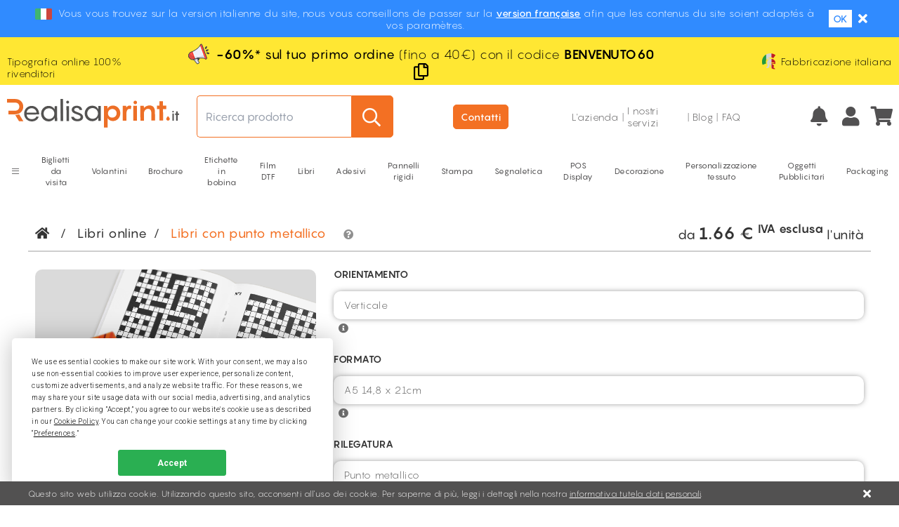

--- FILE ---
content_type: text/html
request_url: https://www.realisaprint.it/site/inc/tb/ajax.php
body_size: 85
content:
{"fonction":"getNotifications","id_user":0,"ip":"3.19.223.232","notifications":[]}

--- FILE ---
content_type: text/html
request_url: https://www.realisaprint.it/site/actions/tb/post_dates_expedition.php
body_size: 232
content:
{"dates":["19\/01\/2026","20\/01\/2026","21\/01\/2026","22\/01\/2026","23\/01\/2026","26\/01\/2026","27\/01\/2026","28\/01\/2026","29\/01\/2026","30\/01\/2026","02\/02\/2026","03\/02\/2026","04\/02\/2026","05\/02\/2026","06\/02\/2026","09\/02\/2026","10\/02\/2026","11\/02\/2026","12\/02\/2026","13\/02\/2026","16\/02\/2026","17\/02\/2026","18\/02\/2026","19\/02\/2026","20\/02\/2026","23\/02\/2026","24\/02\/2026","25\/02\/2026","26\/02\/2026","27\/02\/2026","02\/03\/2026","03\/03\/2026","04\/03\/2026","05\/03\/2026","06\/03\/2026","09\/03\/2026","10\/03\/2026","11\/03\/2026","12\/03\/2026","13\/03\/2026","16\/03\/2026","17\/03\/2026","18\/03\/2026","19\/03\/2026","20\/03\/2026","23\/03\/2026","24\/03\/2026","25\/03\/2026","26\/03\/2026","27\/03\/2026","30\/03\/2026","31\/03\/2026","01\/04\/2026","02\/04\/2026","03\/04\/2026","07\/04\/2026","08\/04\/2026","09\/04\/2026","10\/04\/2026","13\/04\/2026","14\/04\/2026"],"current_time":{"hours":"08","minutes":"01","seconds":"02"}}

--- FILE ---
content_type: text/css
request_url: https://www.realisaprint.it/site/charte/css/global_divers_vrac.css
body_size: 3399
content:
@charset "utf-8";/* CSS Document */

.case_prix_tab_qte {
	cursor:pointer;
}
.case_prix_tab_qte:hover {
	background-color: #D6D1D1;
}
.ligne_tableau_prix_qte_active {
	background-color: #D6D1D1;
	;
}
.coche_verte_prix_choisi {
	background-image:url(images/picto_valider_off.png);
	background-repeat:no-repeat;
	background-position:right;
}
.dialogue_demande_de_devis {
	cursor:pointer;
}
a.dialogue_demande_de_devis {
	cursor:pointer;
}
a.div_ouverture_demande_de_devis {
	color:#CC0000;
}
.div_ouverture_demande_de_devis {
	cursor:pointer;
}
.qtip-content a.div_ouverture_demande_de_devis {
	color:#333;
	text-decoration:underline;
}
#form_login_realisaprint .lightbox-left input {
	width:220px;
}
#dialogue-contact .lightbox-left input, .lightbox-left textarea, .lightbox-left .uneditable-input {    /*width: 155px;*/
}
.input-medium {
	width:150px;
}




/* Popin d'info pour non revendeurs */
#popin-pros {color: #525252;}
#popin_pros .color-bleu {color: #009afc;}
#popin_pros .color-rose {color: #eb006f;}
#popin_pros .color-orange {color:#fc7700;}

.title-pro {
	font-size: 21px;
	text-align: center;
}

	.title-pro h1 {
		text-transform: uppercase;
		border-bottom: 3px solid #dedede;	
		padding-bottom: 5px;	
	}

	.title-pro h2 {
		text-transform: none;
	}


.body-pro {
	margin-top: 30px;
	background: url("../images/bonhomme.png") no-repeat bottom center;
	height:545px;
}
	
	.body-pro .col-left {
	    border: 1px dotted #009afc;
	    float: left;
	    height: 327px;
	    margin-right: 15px;
	    padding: 10px;
	    width: 380px;
	}

	.body-pro .col-right {
		width: 380px;
		float: right;
		border: 1px dotted #fc7700;
		height: 327px;
		padding: 10px;
	}
	
.box-bleu {
	border: 1px solid #cecece;
	background: #ffffff;
   	height: 85px;
    padding: 25px;
	border-top: 5px solid #009afc;
	color:#009afc;
	font-size: 22px;
	text-align: center;
}

.box-orange {
	border: 1px solid #cecece;
	background: #ffffff;
   	height: 85px;
    padding: 25px;
	border-top: 5px solid #fc7700;
	color:#fc7700;
	font-size: 22px;
	text-align: center;
}

.body-pro .triangle {margin-left: 150px; margin-bottom: 30px;}

.body-pro .captions {
	background: #ffffff;
 	margin-top: -45px;
    opacity: 0.8;
    padding: 5px;
    position: absolute;
    width: 370px;
    font-weight: bold;
    font-size: 14px;
    text-align: center;
}

.captions a {text-decoration: none;}

.body-pro .infos-pro {background: #009afc;}

.body-pro .infos-revendeur {background: none repeat scroll 0 0 #fc7700;}

.body-pro .infos-revendeur, .body-pro .infos-pro {
    bottom: 35px;
    color: #ffffff;
    font-weight: bold;
    position: absolute;
    text-align: center;
    width: 380px;
}

a.devenir-partenaire {
	position: absolute;
	bottom: 15px;
}


.class_masque_hidden_mode_expert
	{
	display:none;
	}
.class_bouton_activation_mode_expert { width:100%; vertical-align:middle;  min-height:30px; }
.class_masque_hidden
	{
	display:none;
	}



.class_tableau_btn {
	margin-top:5px;
	display:inline-block;
	}

.css_zone_grisee {
	/*background-color : #999;*/
	filter:alpha(opacity=50);   /* IE */
	-moz-opacity:0.5;           /* Firefox */
	opacity: 0.5;               /* standard CSS3 */
	-khtml-opacity: 0.5;        /* Konqueror */
  }

.css_zone_grisee .bulletip-content {
	display:none;
  }



.notifications-obi {
	color: #000000;
	position: absolute;	
	width: auto;
	z-index: 1000;
	overflow:visible;
	left: 70px;
    margin-top: 15px;
}

.notifications-map {
	color: #000000;
	position: absolute;	
	right: 3%;	
	width: auto;
	z-index: 1000;
	overflow:visible;
    margin-top: 15px;
}

.content-notifications-obi{
	max-width:200px;
	width:auto;
	background:none;
	height:auto;
	float:right;
	text-align:center;
	font-family: 'Gloria Hallelujah', cursive;
	font-size:18px;
	line-height: 25px;
	margin-top: 30px;
}


.content-notifications-map {
	max-width:120px;
	width:auto;
	background:none;
	height:auto;
	float:left;
	text-align:center;
	font-family: 'Gloria Hallelujah', cursive;
	font-size:18px;
	line-height: 25px;
	margin-top: 30px;
}

.arrow-up-left {
	float:left;
	background:url(../images/arrow-up-left.png) no-repeat;
	width:50px;
	height:61px;
}

.arrow-up-right {
	float:right;
	background:url(../images/arrow-up-right.png) no-repeat;
	width:90px;
	height:61px;
}

.fleche1-pro {
	background: url("../images/cursor1.png") no-repeat scroll 0 0 rgba(0, 0, 0, 0);
    height: 63px;
    left: 362px;
    position: absolute;
    width: 39px;
}

.fleche2-pro {
	background:url(../images/cursor2.png) no-repeat;
	position: absolute;
	right: 215px;
	width: 39px;
	height: 63px;
}


#popin_pros{margin:0 auto; color: #535353;}

#popin_pros p {margin: 5px 0;}

#popin_pro_body
{
	width:100%;
	position:relative;
}

#popin_pro_bloc_demande {
    background: none repeat scroll 0 0 #ffffff;
    border: 1px solid #dcdcdc;
    float: right;
    padding: 10px;
    width: 495px;
}

#popin_pro_bloc_carte{
	border-top-style: none;
	border-right-style: none;
	border-bottom-style: none;
	border-left-style: none;
	width:100%;
	height:250px;
}

#popin_pro_bloc_partenaire
{
    background: none repeat scroll 0 0 #ffffff;
    border: 1px solid #dcdcdc;
    float: left;
    padding: 10px;
    width: 525px;
    margin-right: 10px;
    min-height: 620px;
}

.title-popin {
	font-size: 13px;
	color: #FFFFFF;
	text-transform: uppercase;
	padding: 5px 0;
	width: 100%;
	text-indent: 5px;
}

.bg-gris-popin {background: #757270;}
.bg-orange-popin {background: #f66b0b;}

.legende-map {
	background: #ededed;
	padding: 5px;
	margin: 15px 0;
}

.legende-ico .col-left {
	float: left;
	width: 49%;
}

.legende-ico .col-right {
	float:right;
	width: 49%;
}

#popin_pro_bloc_partenaire a {
	display: inline-block;
	width: 100%;
	text-align: center;
}

#popin_pro_bloc_partenaire p {clear:both;}

#popin_pro_bloc_partenaire img.logo_partenaire
{
	padding: 10px;
	border: 1px solid #cecece;
	clear:both;
}

#popin_pro_devenez_partenaire{
	position:absolute;
	bottom:10px;
	left:10px;	
}

#popin_pro_devenez_partenaire a {
	color: #eb6a0f; text-decoration: none;
}

#popin_demande_pro
{
	height: 93px;
	width: 99%;
	margin-bottom:10px;
	clear:both;
}

#popin_bouton_envoyer {
    background-color: #999;
    border: medium none;
    color: #ffffff;
    float: right;
    font-weight: bold;
    text-transform: uppercase;
}

#popin_info_sur_demande
{
	float:left;
	width:50%;
	height:auto;
}
.popin_message_envoi{
	text-align: center;
	padding-top: 50px;
	padding-bottom: 50px;
	padding-left: 0px;
	border: 1px solid #F00;
	font-size: 16px;
	font-weight: bold;
	color: #F00;
}
h1.title-pop {
	text-transform: uppercase;
	font-size: 18px;
	text-align: center;
}

h2.subtitle-pop {
	text-transform: none;
	font-size: 14px;
	text-align: center;
}


/*******************************/


/* *** Success Story*** */

h1.success {
	font-size: 18px;
	color: #eb6212;
	text-indent: 20px;
}

/* Timeline */


.timeline {
	padding:20px;
}

.timeline h1 {
	border-left:  3px solid #f37021;
	text-indent: 10px;
}

.img-timeline {
	width: 64px;
	height: 700px;
	float: left;
	background: url('../images/timeline.jpg') no-repeat center top;
}

.time-left {
	width: 310px;
	float: left;
}

.time-right {
	width: 310px;
	float: right;
}
	
	.time-left .date {
		text-align: right;
		color: #8f8f90;
	}

	.time-right .date {
		text-align: left;
		color: #8f8f90;
	}

	.date, .date-orange {		
		font-size: 14px;
		font-weight: bold;
		margin-bottom: 10px;
	}

	.date-orange {color:#eb6a0f; text-align: right;}

.time-content {
	padding: 10px;
	background: #FFFFFF;
	height: 80px;
    line-height: 20px;
    margin-bottom: 8px;

	-moz-box-shadow: 1px 1px 5px 0px #9b9b9b;
	-webkit-box-shadow: 1px 1px 5px 0px #9b9b9b;
	-o-box-shadow: 1px 1px 5px 0px #9b9b9b;
	box-shadow: 1px 1px 5px 0px #9b9b9b;
	filter:progid:DXImageTransform.Microsoft.Shadow(color=#9b9b9b, Direction=134, Strength=5);

}

.citation {
	margin-top: 30px;
}

.citation img {
	display: inline;
}

.citation p {
	font-family: 'Gloria Hallelujah', cursive;
	font-size:16px;
	line-height: 20px;
	display: inline;
}

.auteur {
	color: #999999;
	margin-top: 15px;
}

/* texte success story */

.bg-success {
	background: #ededed;
	padding: 10px;
	text-align: justify;
	color: #434343;
}

.bg-success .col-left {
	width: 46%;
	float: left;
	padding: 10px;
	height: 260px;
}

.bg-success .col-right {
	width: 46%;
	float: right;
	padding: 10px;
	height: 260px;
}

.class_selecteur_fil_dariane_general {
	font-weight:bold;
	font-size:large;

}

.impression-ligne .equiv-h2 {
 	font-size: 20px;
    margin: 0;	
    color: #FFFFFF;
}

.equiv-onglet {
 	font-size: 1em;
    text-transform:uppercase;
}

.equiv-tech-h2 {
 	font-size: 1em;
    text-transform:uppercase;
	margin: 0 0 10px;
	padding:0;
	font-weight:bold;
}


/*ACTUALITES page actu */
.bloc_actu_rubricage {
	clear:both;
}
.bloc_actu_rubricage a {
	text-decoration:none;	
}

#liste_des_actualites ul {
	width:100%;
	}
#liste_des_actualites ul li {
	width : 45%;
	height : 34px;
	float:left;
}
#liste_des_actualites ul li[float="left"] + li {
	float:none;
	}

#liste_des_actualites ul li {
    line-height: 20px;
    list-style-image: url('../images/fleche-orange.png');
	list-style-position:outside;
    margin-left: 10px;
}
.liste_actu_bloc {
	width:948px;
	border:solid 1px #CCC;
	margin-top:10px;
	margin-bottom:10px;
	margin-bottom:20px;
	padding:10px;
	height:auto;
	}
.liste_actu_images {
	max-width:150px;
	max-height:150px;
	float:left;
	margin-right:20px;
	}
.liste_actu_date {
	text-align:right;
	width:120px;
	font-weight:bold;
	}
.liste_actu_bloc table tr { vertical-align:top; }
.actu_chapeau_listing {
	display:block;
	clear:both;
	font-weight:bold;
	text-transform:uppercase;
	margin-bottom:15px;
}
.btn-actu { width:auto; min-width:185px; padding-left:20px; padding-right:20px; }
/*FIN actu */


/* PROMOS DIVERS */
.plus_cadeau, .prix_avec_cadeau { font-weight:bold; color:#f37021; clear:left; display:block; }
.tableau_prix_barre_std, .tableau_prix_barre_urg {
	color:black;
	text-decoration:line-through;
	display:block;
}
.tableau_prix_deduit {
	display:inline-block;	
}
.tableau_delai_prix_barre {
	text-align:center;
	color:red; 
	clear:both;
	font-weight:bold;
	text-transform:uppercase;
	max-width:380px;
}
.tab_prix_qtestd .tableau_prix_deduitstd, .tab_prix_qteurg .tableau_prix_deduiturg {
	color:red; 
	font-weight:bold;
}
/*FIn promos diverses */

.bloc_texte { font-size: 13px; color: rgb(102, 102, 102); font-family: Arial; }


/* bandeau sert pour actu et pd associés */
.bandeau_produits_associes_bas, .bandeau_produits_associes_haut {
	background-color:#F2F2F2;
	border: solid 1px #DEDEDE;
	height:auto;
	clear:both;
	padding:20px;
	display:block;
	margin-bottom:10px;
	}

.element_produit_associe {
	min-width:120px;
	display:inline-block;
	background-color:white;
	text-align:center;
	padding: 5px 10px 5px 10px;
	margin-right:20px;
	margin-bottom:10px;
}
.element_produit_associe a, .element_produit_associe a:link, .element_produit_associe a:hover, .element_produit_associe a:visited {
	color:#eb6a0f;
	font-weight:bold;
	text-decoration:none;
}
.produit_associe_accroche {
	width:711px;
	/*background-color:white;*/
	height:auto;
	clear:both;
	padding:5px 5px 0px 5px;
	display:block;
	margin-top:-10px;
	margin-bottom:10px;
}
.bandeau_produits_associes_haut .produit_associe_accroche {
	margin-left:-15px;
	}	

/* FIN bandeau sert pour actu et pd associés */

.bloc_actu_zone_texte .equiv-h2 { color:#000000; text-transform:uppercase; font-weight:bold; margin-right:5px; }
.recherche_mon_compte {
    background: url("../images/loupe2.png") no-repeat scroll right center rgba(255, 255, 255, 255);
    border-radius: 0;
    margin-bottom: 0;
    margin-left: 0;
    margin-top: 0;
	display:inline-block;
	width:550px;
}


--- FILE ---
content_type: text/css
request_url: https://www.realisaprint.it/site/charte/css/global_reste_ancienne_charte.css
body_size: 3308
content:
@charset "utf-8";/* CSS Document */

/* Actualités */
#table1 {
	padding:10px;
	background:#FFFFFF;
	margin:10px;
	border:#cecece 1px solid;
}
.titre_actualite {
	color: #666666;
	padding-top: 10px;
}
.text_actualite {
	border-bottom: 1px dotted #666666;
	color: #666666;
	padding-bottom: 10px;
	text-align: justify;
}
.sliderkit-panel p {
	margin:10px 10px 10px;
	width:345px;
}	/*.position_diaporama_basgauche, .position_diaporama_basdroite, .position_diaporama_hautdroite, .position_diaporama_haut gauche, .position_diaporama_hautcentre, .position_diaporama_bascentre {	text-shadow: 1px 1px 1px #1c1c1c;    filter: dropshadow(color=#1c1c1c, offx=1, offy=1);}	.sans_ombre {	text-shadow:none;	filter: dropshadow(color=#1c1c1c, offx=0, offy=0);}	/* test bandeau */
.ca_zone2 {
	top:10px;
}
.ca_zone3 {
	top:50px;
}


/************ Pages statiques **************************//* Home page */
.line-statique {
	margin-bottom:15px;
	text-align:justify;
}
.line-statique .col-left {
	width:356px;
	float:left;
	margin-right:14px;
}
.line-statique .col-right {
	width:355px;
	float:left;
}
.titre-statique {
	border-radius:0px;
	height:30px;
	color:#666666;
	text-transform:uppercase;
	text-indent:15px;
	line-height:30px;
	background: rgb(229,229,229); /* Old browsers *//* IE9 SVG, needs conditional override of 'filter' to 'none' */
	background: url([data-uri]);
	background: -moz-linear-gradient(top, rgba(229, 229, 229, 1) 0%, rgba(246, 246, 246, 1) 100%); /* FF3.6+ */
	background: -webkit-gradient(linear, left top, left bottom, color-stop(0%, rgba(229, 229, 229, 1)), color-stop(100%, rgba(246, 246, 246, 1))); /* Chrome,Safari4+ */
	background: -webkit-linear-gradient(top, rgba(229, 229, 229, 1) 0%, rgba(246, 246, 246, 1) 100%); /* Chrome10+,Safari5.1+ */
	background: -o-linear-gradient(top, rgba(229, 229, 229, 1) 0%, rgba(246, 246, 246, 1) 100%); /* Opera 11.10+ */
	background: -ms-linear-gradient(top, rgba(229, 229, 229, 1) 0%, rgba(246, 246, 246, 1) 100%); /* IE10+ */
	background: linear-gradient(to bottom, rgba(229, 229, 229, 1) 0%, rgba(246, 246, 246, 1) 100%); /* W3C */
filter: progid:DXImageTransform.Microsoft.gradient( startColorstr='#e5e5e5', endColorstr='#f6f6f6', GradientType=0 ); /* IE6-8 */
}
.actu-home {
	border:solid 1px #c9c7c7;
	border-radius: 5px;
	height:265px;
}
.revendeur-home {
	border:solid 1px #c9c7c7;
	border-radius: 15px;
	height:265px;
}
.revendeur-home p, .actu-home p {
	text-align:justify;
	padding:10px;
	margin:0;
}
.produit-home {
	width:235px;
	height:221px;
	float:left;
	margin-right:6px;
}
.produit-home img {
	border:solid 1px #c9c7c7;
	border-radius: 15px;
}
.produit-
 {
	background:url(../images/fleche-grise.png) 0 center no-repeat;
	color:#eb6a0f;
}
.produit-suite a {
	text-indent:15px;
	color:#eb6a0f;
	margin-left:15px;
}
.presentation-home {
	border:solid 1px #c9c7c7;
	border-radius: 15px;
	margin-top:25px;
}
.presentation-home p {
	padding:10px;
	text-align:justify;
	margin:0;
}
.news_border {
	padding:0 10px;
}
.news_border img {
	width:180px;
	float:left;
	margin-right:10px;
}
.news_border p {
	text-align:justify;
}	/* Revendeur */
.pfloat {
	width:480px;
	float:left;
}
.line-statique ul, .line-statique li {
	list-style:disc;
	margin-left:10px;
	line-height:20px;
}
.temoignage {
	background:#f5f5f5;
	color:#666666;
	padding:10px;
}
#video-home {
	margin-top:15px;
	margin-bottom:15px;
	text-align:center;
}

/* societe */
.societe-titre {
	width:50%;
	padding:5px;
	border-bottom:#999 dotted 1px;
	color:#eb6a0f;
	text-transform:none;
	font-size:14px;
}
	
.element_de_page_statique_mondeviseur h3 {
	padding:5px;
	border-bottom:#999 dotted 1px;
	color:#eb6a0f;
	text-transform:none;
	font-size:14px;
}	

.element_de_page_statique_mondeviseur h2 { color: #eb6a0f; }

/* HOME V2 */

.zoom-produit {
	height: 255px;
}

.zoom-produit .savoir-plus {
	font-size: 14px;
	font-weight: bold;
	text-indent: 20px;
	float: right;
	width: 134px;
}

.voir-zoom .savoir-plus {
	font-size: 14px;
	font-weight: bold;
	text-indent: 20px;
}

.voir-zoom {margin-top: 50px;}

.voir-catalogue {
    font-size: 14px;
    font-weight: bold;
    margin-right: 10px;
    margin-top: 205px;
    text-align: right;
}

.voir-zoom a, .voir-catalogue a {
	color: #FFFFFF;
	background: url(../images/fleche_orange.png) no-repeat center left;
	text-decoration: none;
	padding-left: 15px;
}

.img-zoom {
    height: 255px;
    width: 100%;
}

.zoom-produit h1, .zoom-produit h2 {
	text-transform: uppercase;
	font-weight: bold;
	margin:0;
}

.txt-zoom {
	height: 235px;
    margin-left: 407px;
    margin-top: -255px;
    padding: 10px;
    position: absolute;
    width: 296px;
    z-index: 2;
}

.txt-zoom h1 {
	color: #FFFFFF;
	font-size: 24px;
}
.txt-zoom h2 a {
	color: #414143;
	font-size: 16px;
	text-decoration: none;
}

.txt-zoom p {
	margin:5px 0;
}

.prix-zoom {
    float: left;
    font-size: 46px;
    width: 162px;
    font-weight: bold;
    color: #414143;
}

.prix-zoom sup {
	font-size: 18px;
}



.line-home {margin-top: 10px;}

.catalogue-home {
    background: url("../images/catalogue.jpg") no-repeat scroll 0 0 rgba(0, 0, 0, 0);
    height: 255px;
    width: 246px;
    float: left;
}

.catalogue-home h2 a {
	color: #414042;
	font-size: 20px;
	text-decoration: none;
	margin: 10px;
}

.home-actus h2 {
    color: #fff;
    font-size: 33px;
    margin: 0;
}


.home-actus {
    background: none repeat scroll 0 0 #f37021;
    /*min-height: 240px;*/
    padding: 10px;
	width:703px;
}

#1-line {
	width:703px;
}


.home-actus h4 {
    color: #414042;
    margin: 7px 0;
}

.actus-p {
	text-align: left;
	color:#FFFFFF;
}

.actus-p a {
	color: #FFFFFF;
	text-decoration: none;
}

.abecedaire_nbre_produits {
	float:right;
	width:25px;}
	
.quantite-zoom {
	font-size:12px;
	font-weight:bold;}	

	.columns {
			-webkit-columns: 3;
			-moz-columns: 3;
			columns: 3;
			
			-webkit-column-gap : 30px;
			-moz-column-gap : 30px;
			column-gap : 30px;
}
.toggle-button {
    background: url("../images/fleche_blanche_bottom.png") no-repeat scroll left center rgba(0, 0, 0, 0);
    border: 0;
    color: white;
    float: right;
    font-size: 15px;
    font-weight: bold;
    text-indent: 15px;
}

a.toggle-button, a.toggle-button.hide 
 {text-decoration:none; cursor: pointer;}
 
.toggle-button.hide {
    border: 0;
    color: white;
    float: right;
    font-size: 15px;
    margin-top: 5px;
    font-weight: bold;
    text-indent: 15px;
    background: url(../images/fleche_blanche.png) no-repeat center left;
}

.img-zoom {
    height: 255px;
    width: 100%;
}


#suite-actu h2 {
   font-size: 14px;
    margin: 0;
}

#suite-actu {
    float: none;
    height: auto;
    width: auto;
}

#suite-actu .left {
	width: 215px;
	float: left;
	margin-right: 25px;
}

#suite-actu .right {
	width: 215px;
	float: left;
}

#suite-actu .middle {
	width: 215px;
	float: left;
	margin-right: 25px;
}

.margin-none {
    margin: 0;
}

/* Slider home */
.caption {
    background-color: #ed008c;
    height: 228px;
    padding: 17px;
    position: absolute;
    left: 0;
    top: 0;
    width: 275px;
}

.caption h2 {
	color: #ffffff;
    font-size: 1em;
    text-decoration: none;
}

.caption p {
	color: #ffffff;
	text-align: left;
}


.voir-revendeur {
	text-align: right;
}

.voir-revendeur a {
    background: url("../images/fleche_magenta.png") no-repeat scroll left center rgba(0, 0, 0, 0);
    color: #ffffff;
    font-size: 15px;
    font-weight: bold;
    padding-left: 14px;
    text-decoration: none;
}


.voir-catalogue {
    font-size: 14px;
    font-weight: bold;
    margin-right: 10px;
    margin-top: 205px;
    text-align: right;
}

ul.bxslider li a {
	text-decoration: none;
}

.bx-wrapper .bx-viewport {
	box-shadow: none;
	background: none;
	border: 0;
	left: 0px;
	margin-top: 10px;
}

.bx-wrapper {
    margin: 0 auto 10px;
    padding: 0;
    position: relative;
}

/***************** Tableau concurrents **********/

.tableau-concurrent {
	margin-top: 15px;
	margin-bottom: 15px;
}

.tableau-concurrent h1 {
	font-size: 17px;
	border-left: 3px solid #f37021;
	text-indent: 15px; 
}

.tableau-concurrent table {
	width: 100%;
	border-spacing: 3px;
}

.tableau-concurrent th {
	width: 26%;
	vertical-align:bottom;
}

.tableau-concurrent tr {
	height: 56px;
}

.tableau-concurrent td {
	background: #ededed;
	padding:10px;
}

.cellVert {
	width: 174px;
	height: 63px;
}

td.intitule-produit {
	border-left: 3px solid #c1c0c0;
	background: #f5f5f5;
}

.intitule-produit h3 {color: #434343; font-size: 14px; text-transform: uppercase;}
.intitule-produit .infos-produits {font-weight: bold; font-size: 12px;}
.intitule-produit .infos-produits-date {font-weight: normal; font-size: 10px; float:right; bottom:0px;}


.prix-concurrent {
	text-align: center;
	font-size: 17px; 
	color: #cc0000;
	font-weight: bold;
}

.prix-rea {
	text-align: center;
	font-size: 23px;
	color: #00a436;
	font-weight: bold;
}

.prix-rea a {
	color: #00a436;
	text-decoration: none;
}

.prix-rea a.voir-produit {
	display: inline-block;
	font-size: 12px;
	text-decoration: none;
	color: #00a436;
	text-indent: 15px;
	background:url("../images/fleche-verte.png") no-repeat scroll left center rgba(0, 0, 0, 0)
}

.prix-rea .fab, .prix-concurrent .fab {
	font-size: 12px;
	color:#434343;
}

tr.groupes-concurrents {
	vertical-align: bottom;
	height: auto;
}

.groupes-concurrents a {
	color:#626363;
	text-decoration: none;
}

.reaction-fb {
	width: 50%;
	float: left;
}

.voir-prod {
	width: 47%;
	float: right;
	text-align: right;
	margin-right: 3px;
}

.voir-prod a {
	text-decoration: none;
	color: #626363;
	font-weight: bold;
}

.reaction-fb a {
	color:#5d72b3;
	font-weight: bold;
	text-decoration: none;
}

/* Nouveau carrousel vertical */
a.prev img {
	z-index:10;
	margin-top:85px;
	margin-left:15px;
	position:absolute;
}
a.next img {
	z-index:10;
	top: 485px;
	right: 305px;
	position:absolute;
}
#owl-demo .item {
	margin: 10px;
	background:#FFFFFF;
	width:137px;
	height:167px;
	color: #FFF;
	text-align: center;
	border:1px dotted #999999;
}
#owl-demo .item img {
	height:167px;
}
#owl-demo h1 {
	background-color:rgba(0, 0, 0, 0.3);
	position:absolute;
	text-transform:none;
	font-weight:normal;
	width:137px;
	height:40px;
}
.customNavigation {
	text-align: center;
}
.customNavigation a {
	-webkit-user-select: none;
	-khtml-user-select: none;
	-moz-user-select: none;
	-ms-user-select: none;
	user-select: none;
	-webkit-tap-highlight-color: rgba(0, 0, 0, 0);
}	  


--- FILE ---
content_type: text/css
request_url: https://www.realisaprint.it/site/charte/css/tb/custom.css?v11.52
body_size: 22139
content:
html{
	font-size: 62.5%;
}

#content {
	padding-bottom: 0;
}
.footer-center {
	padding-top: 20px;
}
.pub-footer {
	min-height: 0 !important;
}
/*** BG Evenement ***/
body.halloween {
	background: #151410 url('/site/charte/images/tb/bg_halloween.jpg') fixed center top no-repeat;
}
/*** NEW BODY / Full Width ***/
body.new_body, .roboto, td, th {
	font-family: 'Roboto',sans-serif !important;
}
body.new_body.full_width {
	background: #FFFFFF;
}
body.new_body.full_width div#content, body.new_body.full_width div#header {
	width: 100%;
	border: 0 none;
}
body.new_body.full_width div#header {
	background: #212121;
}
body.new_body.full_width div#header div.social {
	margin: 0 7px;
}
body.new_body.full_width div#navigation {
	width: 100%;
	background: #E1E1E1;
}
body.new_body.full_width.charte_realisaprint_numero2 #navigation .item {
	height: 60px;
}
body.new_body.full_width.charte_realisaprint_numero2 #navigation .first, body.new_body.full_width.charte_realisaprint_numero2 #navigation .search_div {
	height: 60px;
	padding-top: 15px;
}
body.new_body.full_width div.pub-footer {
	width: 100%;
	min-height: auto;
}
body.new_body.full_width div.pub-footer div.footer-content {
	width: 100%;
	border: 0 none;
	padding-top: 0;
}
body.new_body div.footer-content * {
  -webkit-box-sizing: border-box;
  -moz-box-sizing: border-box;
  box-sizing: border-box;
}
body.new_body div.footer-content *:before,
body.new_body div.footer-content *:after {
  -webkit-box-sizing: border-box;
  -moz-box-sizing: border-box;
  box-sizing: border-box;
}
body.new_body.full_width div.pub-footer div.footer-content div#zoom {
	width: 100%;
	left: 0;
	margin-left: 0;
}
body.new_body.full_width div.pub-footer div.footer-content div.footer-center {
	width: 100%;
}
body.new_body.full_width div#footer2 {
	width: 100%;
	padding: 0;
}
body.new_body div#footer2 div.imprifrance {
	color: #FFFFFF;
}
body.new_body div#footer2 div.address {
    font-size: 13px;
    line-height: 18px;
}
body.new_body div#footer2 div.social, body.new_body div#footer2 div.tel {
	float: none;
	display: inline-block;
	vertical-align: text-top;
}
body.new_body div#content div.line {
	position: relative;
}
body.new_body div#content div.line.line_sep {
	height: 2px;
	background: transparent url('/site/charte/images/tb/line_sep.png') center center no-repeat;
}
body.new_body div#content div.line.line_sep.sep_grey {
	background-image: url('/site/charte/images/tb/line_sep-g.png');
}
body.new_body div#content .bg_white {
	background: #FFFFFF;
}
body.new_body div#content .line.bg_white {
	background: transparent;
}
body.new_body div#content .bg_black {
	background: #000000;
	color: #FFFFFF;
}
body.new_body div#content .bg_darkgrey {
	background: #212121;
	color: #FFFFFF;
}
body.new_body div#content .bg_grey {
	background: #3A3C3E;
	color: #FFFFFF;
}
body.new_body div#content .bg_lightgrey {
	background: #DADADA;
}
body.new_body div#content .bg_lightblue {
	background: #4DACFF;
}
body.new_body div#content .bg_orange {
	background: #F37023;
}
body.new_body div#content .bg_pink {
	background: #EB4958;
	color: #FFFFFF;
}
.bg_transparent {
	background: transparent !important;
}
body.new_body div#content div.line div.image-aside {
	background-size: cover !important;
	position: absolute;
	top: 0;
	display: block;
	height: 100%;
	width: 50%;
}
body.new_body div#content div.line div.image-aside.aside-right {
	left: 50%;
}
body.new_body div#content div.line div.image-aside.aside-left {
	left: 0;
}
.img-responsive {
  display: block;
  max-width: 100%;
  height: auto;
}
@media (max-width: 1174px) {
	#logo-small {
		display: none !important;
	}
}
@media (max-width: 992px) {
	body.new_body div#content div.line div.image-aside {
		display: none;
	}
	body.new_body div#content div.line div.image-aside.aside-show-sm {
		display: block;
	}
	body.new_body div#content div.line div.image-aside.aside-full-sm {
		display: block;
		height: 100%;
		width: 100%;
		left: 0;
	}
}
body.new_body div#content div.line div.video_bg {
	position: absolute;
	top: 0;
	z-index: 250;
	top: 50%;
	left: 50%;
	transform: translate(-50%,-50%);
}
body.new_body div#content div.line div.video_bg video {
	z-index: 250;
}
body.new_body div#content div.line div.video_content {
	position: absolute;
	z-index: 800;
	top: 50%;
	left: 50%;
	transform: translate(-50%,-50%);
}

/* Nouveau menu */
nav#nav_menu_desktop {
	background: #E1E1E1;
	margin: 0 auto;
	border-bottom: 3px solid #666666;
}
nav#nav_menu_desktop div#menu_desktop {
	max-width: 1000px;
	position: relative;
}
nav#nav_menu_desktop div#menu_desktop div.menu_desktop_child {
	float: left;
	width: 20%;
	height: 60px;
	text-transform: none;
	font-weight: normal;
	font-size: inherit;
	text-indent: 0;
	margin: 0;
	line-height: inherit;
	border-right: 1px solid #FFFFFF	;
}
nav#nav_menu_desktop div#menu_desktop div.menu_desktop_child.menu_catalog {
	background: #E1E1E1;
}
nav#nav_menu_desktop div#menu_desktop div.menu_desktop_child.menu_catalog:first-child {
	background: #F37023;
}
nav#nav_menu_desktop div#menu_desktop div.menu_desktop_child.menu_search {
	background: #000000;
}
nav#nav_menu_desktop div#menu_desktop div.menu_desktop_child:last-child {
	border: none;
}
nav#nav_menu_desktop div#menu_desktop div.menu_desktop_child:hover {
	background: #F37023;
}
nav#nav_menu_desktop div#menu_desktop div.menu_desktop_child:first-child:hover {
	background: #000000;
}
nav#nav_menu_desktop div#menu_desktop div.menu_desktop_child div.menu_title {
	font-size: 14px;
	text-transform: uppercase;
	font-weight: 700;
	margin: 10px 0 2px;
	color: #000000;
	text-align: center;
}
nav#nav_menu_desktop div#menu_desktop div.menu_desktop_child.menu_catalog:first-child div.menu_title {
	color: #FFFFFF;
}
nav#nav_menu_desktop div#menu_desktop div.menu_desktop_child.menu_search div.menu_title {
	color: #FFFFFF;
}
nav#nav_menu_desktop div#menu_desktop div.menu_desktop_child div.menu_subtitle {
	font-size: 12px;
	color: #555555;
	text-align: center;
}
nav#nav_menu_desktop div#menu_desktop div.menu_desktop_child.menu_catalog:first-child div.menu_subtitle {
	color: #FFFFFF;
}
nav#nav_menu_desktop div#menu_desktop div.menu_desktop_child.menu_search div.menu_subtitle {
	color: #FFFFFF;
}
nav#nav_menu_desktop div#menu_desktop div.submenu {
	display: none;
	position: absolute;
	width: 100%;
	top: 60px;
	left: 0;
	overflow: hidden;
	background: #FFFFFF;
	padding: 20px 10px;
	z-index: 10000;
	border: 1px solid #666666;
	border-top: none;
}
nav#nav_menu_desktop div#menu_desktop div.submenu div.submenu_elmt {
	font-size: 13px;
    line-height: 19px;
}
nav#nav_menu_desktop div#menu_desktop div.submenu div.submenu_elmt a:hover {
	text-decoration: underline;
}
nav#nav_menu_mobile {
	background: #E1E1E1;
	margin: 0 auto;
	border-bottom: 3px solid #666666;
	display: none;
}
nav#nav_menu_mobile div#menu_mobile {
	width: 100%;
}
nav#nav_menu_mobile div#menu_mobile div#menu_mobile_title {
	font-size: 18px;
	text-transform: uppercase;
	font-weight: 700;
	cursor: pointer;
	padding: 10px;
}
nav#nav_menu_mobile div#menu_mobile div#menu_mobile_title i {
	margin-top: 5px;
}
nav#nav_menu_mobile div#menu_mobile div.menu_mobile_child {
	border-bottom: 1px solid #666666;
	padding-bottom: 10px;
}
nav#nav_menu_mobile div#menu_mobile div.menu_mobile_child div.menu_title {
	padding: 10px 10px 0 20px;
}
nav#nav_menu_mobile div#menu_mobile div.menu_mobile_child div.menu_title i {
	margin-top: 5px;
}
nav#nav_menu_mobile div#menu_mobile div.menu_mobile_child ul.submenu {
	padding: 0 20px 10px;
}
nav#nav_menu_mobile div#menu_mobile div.menu_mobile_child ul.submenu li.submenu_elmt {
	margin-top: 5px;
	padding-left: 10px;
}
nav#nav_menu_mobile div#menu_mobile div.menu_mobile_child ul.submenu li.submenu_elmt a:hover {
	text-decoration: underline;
}
@media (max-width: 991px) {
	nav#nav_menu_desktop {
		display: none;
	}
	nav#nav_menu_mobile {
		display: block;
	}
	nav#nav_menu_mobile div#menu_mobile div#menu_mobile_title {
		font-size: 30px;
	}
	nav#nav_menu_mobile div#menu_mobile div.menu_mobile_child div.menu_title {
		font-size: 20px;
	}
	nav#nav_menu_mobile div#menu_mobile div.menu_mobile_child ul.submenu li.submenu_elmt,
	nav#nav_menu_mobile div#menu_mobile div.menu_mobile_child input#mobile_search_value,
	nav#nav_menu_mobile div#menu_mobile div.menu_mobile_child button#mobile_search_submit {
		font-size: 15px;
	}
}

/* Menu : Autocomplete Recherche */
.desktop_search_autocomplete,
.mobile_search_autocomplete,
.searchpage_search_autocomplete {
	z-index: 1400000 !important;
}
.desktop_search_autocomplete .ui-menu-item .ui-state-active,
.mobile_search_autocomplete .ui-menu-item .ui-state-active,
.searchpage_search_autocomplete .ui-menu-item .ui-state-active {
	background: #F37023;
	color: #FFFFFF;
	border-color: #F37023;
}
.desktop_search_autocomplete .ui-menu-item .ui-state-active:before,
.mobile_search_autocomplete .ui-menu-item .ui-state-active:before,
.searchpage_search_autocomplete .ui-menu-item .ui-state-active:before {
    font-family: "Font Awesome 5 Pro";
    content: "\f0a9";
	margin-right: 5px;
}
.desktop_search_autocomplete .ui-menu-item.more .ui-state-active,
.mobile_search_autocomplete .ui-menu-item.more .ui-state-active,
.searchpage_search_autocomplete .ui-menu-item.more .ui-state-active {
	background: #666666;
	border-color: #666666;
}
.desktop_search_autocomplete .ui-menu-item.more .ui-state-active:before,
.mobile_search_autocomplete .ui-menu-item.more .ui-state-active:before,
.searchpage_search_autocomplete .ui-menu-item.more .ui-state-active:before {
    content: "\f002";
}

/* Page Recherche */
div.search_result {
	background-color: #EFEFEF;
	border: 1px solid #999999;
	padding: 10px;
	margin-bottom: 30px;
}
div.search_result div.search_result_img {
	text-align: center;
	margin-bottom: 10px;
}
div.search_result div.search_result_img img {
	border: 1px solid #999999;
}
div.search_result div.search_result_name {
	text-align: center;
	text-transform: uppercase;
	font-weight: 400;
	font-size: 16px;
}

/* Fiche produit New */
div#content.new_product {
	width: auto;
	max-width: 1000px;
}
div#content.new_product div#product_top {
	background: #F2F2F2;
	border-bottom: 1px solid #DEDEDE;
}
div#content.new_product div#product_top div#product_h1 h1 {
	font-size: 17px;
	color: #000000;
	font-weight: 700;
}
div#content.new_product div#product_top div#product_snippet {
	font-size: 18px;
	color: #000000;
}
div#content.new_product div#product_top div#product_snippet span#product_snippet_price,
div#content.new_product div#product_top div#product_snippet span#product_snippet_price_unit,
div#content.new_product div#product_top div#product_snippet span#product_snippet_ht {
	font-size: 24px;
	font-weight: 700;
}
div#content.new_product div#product_top div#product_snippet span#product_snippet_ht sup {
	font-size: 14px;
}
div#content.new_product div#product_top div#product_desc_top div#product_desc_top_h2 {
	float: left;
	font-weight: 700;
	margin-right: 5px;
	text-transform: uppercase;
	color: #000000;
}

div#content.new_product div.bandeau_produits_associes_haut {
	border: none;
	border-bottom: 1px solid #DEDEDE;
}

div#content.new_product .btn-calculer_50 {
	height: auto;
}

div#content.new_product div.produit_associe_accroche.bas {
	background: #F2F2F2;
	border-top: 1px solid #DEDEDE;
	margin: 0;
	width: auto;
}

div#content.new_product div.bandeau_produits_associes_bas {
	border: none;
	border-bottom: 1px solid #DEDEDE;
	margin-bottom: 0;
}

div#content.new_product div#product_bottom {
	background: #F2F2F2;
	border-bottom: 1px solid #DEDEDE;
}

/*** Alerte top ***/
body.with_top_alert {
	padding-top: 30px;
}
body.with_top_alert div.line-topmenu,
body.with_top_alert div#logo-small,
body.with_top_alert div#logo-big,
body.with_top_alert div#connex-compte {
	top: 30px;
}
body.with_top_alert div#navigation {
	top: 65px !important;
}
body.with_top_alert div.catalogue {
	margin-top: 30px !important;
}
body.with_top_alert div#top_alert {
	background: #CC0000;
	width: 100%;
	height: 30px;
	line-height: 30px;
	position: fixed;
	top: 0;
	z-index: 1002;
	text-align: center;
	color: #FFFFFF;
}

/*** Bandeau RGPD ***/
body.with_rgpd div.line-topmenu,
body.with_rgpd div#logo-small,
body.with_rgpd div#logo-big,
body.with_rgpd div#connex-compte {
	top: 30px;
}
body.with_rgpd div.catalogue {
	margin-top: -30px !important;
}
div#bandeau_rgpd {
	height: 30px;
	line-height: 30px;
	background: #F37023;
}

/*** Toggle Switch ***/
.toggle-switch {
  	position: relative;
  	display: inline-block;
  	width: 50px !important;
  	height: 24px;
  	margin: 0 5px auto !important;
}
.toggle-switch.w-50 {
  	width: 50px !important;
  	height: 24px;
}
.toggle-switch.w-40 {
  	width: 40px !important;
}
.toggle-switch.h-21 {
  	height: 21px !important;
}

.toggle-switch input {
  	opacity: 0;
  	width: 0;
  	height: 0;
}

.toggle-switch .slider {
  	position: absolute;
  	cursor: pointer;
  	top: 0;
  	left: 0;
  	right: 0;
  	bottom: 0;
  	background-color: #ccc;
  	-webkit-transition: .4s;
  	transition: .4s;
}

.toggle-switch.transparent-green .slider {
  	background-color: white;
	border: 3px solid #2AAF52;
}

.toggle-switch.border-small.transparent-green .slider {
	border: 1px solid #2AAF52;
}

.toggle-switch .slider:before {
	position: absolute;
	content: "";
	height: 14px;
	width: 14px;
	left: 4px;
	bottom: 6px;
	background-color: white;
	-webkit-transition: .4s;
	transition: .4s;
}

.toggle-switch.h-21 .slider:before {
	 bottom: 3px;
}

.toggle-switch.w-40 .slider:before {
	left: 2px;
	bottom: 3px;
}

.toggle-switch.w-50 .slider:before {
	left: 3px;
	bottom: 2px;
}

.toggle-switch.transparent-green .slider:before {
  	background-color: #2AAF52;
}

.toggle-switch input:checked + .slider {
	background-color: #2196F3;
}

.toggle-switch.transparent-green input:checked + .slider {
	background-color: white;
	border: 3px solid #2AAF52;
}

.toggle-switch.border-small.transparent-green input:checked + .slider {
	border: 1px solid #2AAF52;
}

.toggle-switch input:focus + .slider {
  	box-shadow: 0 0 1px #2196F3;
}

.toggle-switch.transparent-green input:focus + .slider {
  	box-shadow: 0 0 1px #2AAF52;
}

.toggle-switch input:checked + .slider:before {
  	-webkit-transform: translateX(26px);
  	-ms-transform: translateX(26px);
  	transform: translateX(26px);
}

.toggle-switch.w-50 input:checked + .slider:before {
  	-webkit-transform: translateX(24px);
  	-ms-transform: translateX(24px);
  	transform: translateX(24px);
}

.toggle-switch.w-40 input:checked + .slider:before {
  	-webkit-transform: translateX(16px);
  	-ms-transform: translateX(16px);
  	transform: translateX(16px);
}
@media (min-width: 910px) and (max-width: 960px) {
	.toggle-switch.w-50 input:checked + .slider::before {
	  -webkit-transform: translateX(12px);
	  -ms-transform: translateX(12px);
	  transform: translateX(12px);
	}
}
@media (min-width: 961px) and (max-width: 1124px) {
	.toggle-switch.w-50 input:checked + .slider::before {
	  -webkit-transform: translateX(17px);
	  -ms-transform: translateX(17px);
	  transform: translateX(17px);
	}
}

/*
.toggle-switch.h-21 input:checked + .slider:before {
  	-webkit-transform: translateX(22px);
  	-ms-transform: translateX(22px);
  	transform: translateX(22px);
}
*/

/* Rounded sliders */
.toggle-switch .slider.round {
  	border-radius: 34px;
}

.toggle-switch .slider.round:before {
  	border-radius: 50%;
}

/*** Full Width ***/
.tb_container {
  margin-right: auto;
  margin-left: auto;
  padding-left: 15px;
  padding-right: 15px;
}
@media (max-width: 767px) {
	.disno_xs {
		display: none !important;
	}
}
@media (min-width: 768px) {
	.tb_container {
		width: 750px !important;
	}
	.tb_container.full {
		width: 100% !important;
	}
	.disonly_xs {
		display: none !important;
	}
}
@media (max-width: 991px) {
	.disno_sm {
		display: none !important;
	}
	.line-topmenu {
		height: auto !important;
		position: relative !important;
	}
	#centermenu {
		width: 100% !important;
	}
	#centermenu div {
		position: relative !important;
		margin: auto !important;
		float: none !important;
	}
	#connex-compte {
		padding-left: 10px;
	}
	#logo-big {
		display: none !important;
	}
	#header,
	.footer-content,
	.charte_realisaprint_numero2 #zoom_holder,
	.charte_realisaprint_numero2 #zoom,
	.footer-center {
		width: 100% !important;
	}
}
@media (min-width: 992px) {
	.tb_container {
		width: 970px !important;
	}
	.tb_container.large {
		width: 1200px !important;
	}
	.tb_container.full {
		width: 100% !important;
	}
	.disonly_sm {
		display: none !important;
	}
	.txt-white_md {
		color: #FFFFFF !important;
	}
}
.container-fluid {
  margin-right: auto;
  margin-left: auto;
  padding-left: 15px;
  padding-right: 15px;
}
.row {
  margin-left: -15px;
  margin-right: -15px;
}
.col-xs-1, .col-sm-1, .col-md-1, .col-lg-1, .col-xs-2, .col-sm-2, .col-md-2, .col-lg-2, .col-xs-3, .col-sm-3, .col-md-3, .col-lg-3, .col-xs-4, .col-sm-4, .col-md-4, .col-lg-4, .col-xs-5, .col-sm-5, .col-md-5, .col-lg-5, .col-xs-6, .col-sm-6, .col-md-6, .col-lg-6, .col-xs-7, .col-sm-7, .col-md-7, .col-lg-7, .col-xs-8, .col-sm-8, .col-md-8, .col-lg-8, .col-xs-9, .col-sm-9, .col-md-9, .col-lg-9, .col-xs-10, .col-sm-10, .col-md-10, .col-lg-10, .col-xs-11, .col-sm-11, .col-md-11, .col-lg-11, .col-xs-12, .col-sm-12, .col-md-12, .col-lg-12 {
  position: relative;
  min-height: 1px;
  padding-left: 15px;
  padding-right: 15px;
}
.col-xs-1, .col-xs-2, .col-xs-3, .col-xs-4, .col-xs-5, .col-xs-6, .col-xs-7, .col-xs-8, .col-xs-9, .col-xs-10, .col-xs-11, .col-xs-12 {
  float: left;
}
.col-xs-12 {
  width: 100%;
}
.col-xs-11 {
  width: 91.66666667%;
}
.col-xs-10 {
  width: 83.33333333%;
}
.col-xs-9 {
  width: 75%;
}
.col-xs-8 {
  width: 66.66666667%;
}
.col-xs-7 {
  width: 58.33333333%;
}
.col-xs-6 {
  width: 50%;
}
.col-xs-5 {
  width: 41.66666667%;
}
.col-xs-4 {
  width: 33.33333333%;
}
.col-xs-3 {
  width: 25%;
}
.col-xs-2 {
  width: 16.66666667%;
}
.col-xs-1 {
  width: 8.33333333%;
}
.col-xs-pull-12 {
  right: 100%;
}
.col-xs-pull-11 {
  right: 91.66666667%;
}
.col-xs-pull-10 {
  right: 83.33333333%;
}
.col-xs-pull-9 {
  right: 75%;
}
.col-xs-pull-8 {
  right: 66.66666667%;
}
.col-xs-pull-7 {
  right: 58.33333333%;
}
.col-xs-pull-6 {
  right: 50%;
}
.col-xs-pull-5 {
  right: 41.66666667%;
}
.col-xs-pull-4 {
  right: 33.33333333%;
}
.col-xs-pull-3 {
  right: 25%;
}
.col-xs-pull-2 {
  right: 16.66666667%;
}
.col-xs-pull-1 {
  right: 8.33333333%;
}
.col-xs-pull-0 {
  right: auto;
}
.col-xs-push-12 {
  left: 100%;
}
.col-xs-push-11 {
  left: 91.66666667%;
}
.col-xs-push-10 {
  left: 83.33333333%;
}
.col-xs-push-9 {
  left: 75%;
}
.col-xs-push-8 {
  left: 66.66666667%;
}
.col-xs-push-7 {
  left: 58.33333333%;
}
.col-xs-push-6 {
  left: 50%;
}
.col-xs-push-5 {
  left: 41.66666667%;
}
.col-xs-push-4 {
  left: 33.33333333%;
}
.col-xs-push-3 {
  left: 25%;
}
.col-xs-push-2 {
  left: 16.66666667%;
}
.col-xs-push-1 {
  left: 8.33333333%;
}
.col-xs-push-0 {
  left: auto;
}
.col-xs-offset-12 {
  margin-left: 100%;
}
.col-xs-offset-11 {
  margin-left: 91.66666667%;
}
.col-xs-offset-10 {
  margin-left: 83.33333333%;
}
.col-xs-offset-9 {
  margin-left: 75%;
}
.col-xs-offset-8 {
  margin-left: 66.66666667%;
}
.col-xs-offset-7 {
  margin-left: 58.33333333%;
}
.col-xs-offset-6 {
  margin-left: 50%;
}
.col-xs-offset-5 {
  margin-left: 41.66666667%;
}
.col-xs-offset-4 {
  margin-left: 33.33333333%;
}
.col-xs-offset-3 {
  margin-left: 25%;
}
.col-xs-offset-2 {
  margin-left: 16.66666667%;
}
.col-xs-offset-1 {
  margin-left: 8.33333333%;
}
.col-xs-offset-0 {
  margin-left: 0%;
}
@media (min-width: 768px) {
  .col-sm-1, .col-sm-2, .col-sm-3, .col-sm-4, .col-sm-5, .col-sm-6, .col-sm-7, .col-sm-8, .col-sm-9, .col-sm-10, .col-sm-11, .col-sm-12 {
    float: left;
  }
  .col-sm-12 {
    width: 100%;
  }
  .col-sm-11 {
    width: 91.66666667%;
  }
  .col-sm-10 {
    width: 83.33333333%;
  }
  .col-sm-9 {
    width: 75%;
  }
  .col-sm-8 {
    width: 66.66666667%;
  }
  .col-sm-7 {
    width: 58.33333333%;
  }
  .col-sm-6 {
    width: 50%;
  }
  .col-sm-5 {
    width: 41.66666667%;
  }
  .col-sm-4 {
    width: 33.33333333%;
  }
  .col-sm-3 {
    width: 25%;
  }
  .col-sm-2 {
    width: 16.66666667%;
  }
  .col-sm-1 {
    width: 8.33333333%;
  }
  .col-sm-pull-12 {
    right: 100%;
  }
  .col-sm-pull-11 {
    right: 91.66666667%;
  }
  .col-sm-pull-10 {
    right: 83.33333333%;
  }
  .col-sm-pull-9 {
    right: 75%;
  }
  .col-sm-pull-8 {
    right: 66.66666667%;
  }
  .col-sm-pull-7 {
    right: 58.33333333%;
  }
  .col-sm-pull-6 {
    right: 50%;
  }
  .col-sm-pull-5 {
    right: 41.66666667%;
  }
  .col-sm-pull-4 {
    right: 33.33333333%;
  }
  .col-sm-pull-3 {
    right: 25%;
  }
  .col-sm-pull-2 {
    right: 16.66666667%;
  }
  .col-sm-pull-1 {
    right: 8.33333333%;
  }
  .col-sm-pull-0 {
    right: auto;
  }
  .col-sm-push-12 {
    left: 100%;
  }
  .col-sm-push-11 {
    left: 91.66666667%;
  }
  .col-sm-push-10 {
    left: 83.33333333%;
  }
  .col-sm-push-9 {
    left: 75%;
  }
  .col-sm-push-8 {
    left: 66.66666667%;
  }
  .col-sm-push-7 {
    left: 58.33333333%;
  }
  .col-sm-push-6 {
    left: 50%;
  }
  .col-sm-push-5 {
    left: 41.66666667%;
  }
  .col-sm-push-4 {
    left: 33.33333333%;
  }
  .col-sm-push-3 {
    left: 25%;
  }
  .col-sm-push-2 {
    left: 16.66666667%;
  }
  .col-sm-push-1 {
    left: 8.33333333%;
  }
  .col-sm-push-0 {
    left: auto;
  }
  .col-sm-offset-12 {
    margin-left: 100%;
  }
  .col-sm-offset-11 {
    margin-left: 91.66666667%;
  }
  .col-sm-offset-10 {
    margin-left: 83.33333333%;
  }
  .col-sm-offset-9 {
    margin-left: 75%;
  }
  .col-sm-offset-8 {
    margin-left: 66.66666667%;
  }
  .col-sm-offset-7 {
    margin-left: 58.33333333%;
  }
  .col-sm-offset-6 {
    margin-left: 50%;
  }
  .col-sm-offset-5 {
    margin-left: 41.66666667%;
  }
  .col-sm-offset-4 {
    margin-left: 33.33333333%;
  }
  .col-sm-offset-3 {
    margin-left: 25%;
  }
  .col-sm-offset-2 {
    margin-left: 16.66666667%;
  }
  .col-sm-offset-1 {
    margin-left: 8.33333333%;
  }
  .col-sm-offset-0 {
    margin-left: 0%;
  }
}
@media (min-width: 992px) {
  .col-md-1, .col-md-2, .col-md-3, .col-md-4, .col-md-44, .col-md-5, .col-md-6, .col-md-7, .col-md-8, .col-md-9, .col-md-10, .col-md-11, .col-md-12 {
    float: left;
  }
  .col-md-12 {
    width: 100%;
  }
  .col-md-11 {
    width: 91.66666667%;
  }
  .col-md-10 {
    width: 83.33333333%;
  }
  .col-md-9 {
    width: 75%;
  }
  .col-md-8 {
    width: 66.66666667%;
  }
  .col-md-7 {
    width: 58.33333333%;
  }
  .col-md-6 {
    width: 50%;
  }
  .col-md-5 {
    width: 41.66666667%;
  }
  .col-md-44 {
    width: 105%;
	margin-top: 10px;
  }
  .col-md-4 {
    width: 33.33333333%;
  }
  .col-md-3 {
    width: 25%;
  }
  .col-md-2.and_half {
    width: 20.83333333%;
  }
  .col-md-2 {
    width: 16.66666667%;
  }
  .col-md-1 {
    width: 8.33333333%;
  }
  .col-md-pull-12 {
    right: 100%;
  }
  .col-md-pull-11 {
    right: 91.66666667%;
  }
  .col-md-pull-10 {
    right: 83.33333333%;
  }
  .col-md-pull-9 {
    right: 75%;
  }
  .col-md-pull-8 {
    right: 66.66666667%;
  }
  .col-md-pull-7 {
    right: 58.33333333%;
  }
  .col-md-pull-6 {
    right: 50%;
  }
  .col-md-pull-5 {
    right: 41.66666667%;
  }
  .col-md-pull-4 {
    right: 33.33333333%;
  }
  .col-md-pull-3 {
    right: 25%;
  }
  .col-md-pull-2 {
    right: 16.66666667%;
  }
  .col-md-pull-1 {
    right: 8.33333333%;
  }
  .col-md-pull-0 {
    right: auto;
  }
  .col-md-push-12 {
    left: 100%;
  }
  .col-md-push-11 {
    left: 91.66666667%;
  }
  .col-md-push-10 {
    left: 83.33333333%;
  }
  .col-md-push-9 {
    left: 75%;
  }
  .col-md-push-8 {
    left: 66.66666667%;
  }
  .col-md-push-7 {
    left: 58.33333333%;
  }
  .col-md-push-6 {
    left: 50%;
  }
  .col-md-push-5 {
    left: 41.66666667%;
  }
  .col-md-push-4 {
    left: 33.33333333%;
  }
  .col-md-push-3 {
    left: 25%;
  }
  .col-md-push-2 {
    left: 16.66666667%;
  }
  .col-md-push-1 {
    left: 8.33333333%;
  }
  .col-md-push-0 {
    left: auto;
  }
  .col-md-offset-12 {
    margin-left: 100%;
  }
  .col-md-offset-11 {
    margin-left: 91.66666667%;
  }
  .col-md-offset-10 {
    margin-left: 83.33333333%;
  }
  .col-md-offset-9 {
    margin-left: 75%;
  }
  .col-md-offset-8 {
    margin-left: 66.66666667%;
  }
  .col-md-offset-7 {
    margin-left: 58.33333333%;
  }
  .col-md-offset-6 {
    margin-left: 50%;
  }
  .col-md-offset-5 {
    margin-left: 41.66666667%;
  }
  .col-md-offset-4 {
    margin-left: 33.33333333%;
  }
  .col-md-offset-3 {
    margin-left: 25%;
  }
  .col-md-offset-2 {
    margin-left: 16.66666667%;
  }
  .col-md-offset-1 {
    margin-left: 8.33333333%;
  }
  .col-md-offset-0 {
    margin-left: 0%;
  }
}
.clearfix:before,
.clearfix:after,
.tb_container:before,
.tb_container:after,
.container-fluid:before,
.container-fluid:after,
.row:before,
.row:after {
  content: " ";
  display: table;
}
.clearfix:after,
.tb_container:after,
.container-fluid:after,
.row:after {
  clear: both;
}
div#overlay {
	position: fixed;
	top: 0;
	left: 0;
	width: 100%;
	height: 100%;
	background: transparent url('/site/charte/images/tb/overlay.png') top left repeat;
	z-index: 1000000000;
	text-align: center;
	display: none;
}
div#overlay div#overlay_loading {
	position: relative;
	top: 50%;
	margin: -150px auto 0;
	height: 300px;
	width: 400px;
	text-align: center;
	border: 1px solid #999999;
	z-index: 1000000001;
	background: #FFFFFF;
}
div#overlay div#overlay_loading div#overlay_loading_title {
	background: #CCCCCC;
	color: #333333;
	padding: 0.4em 1em;
	font-weight: bold;
	text-align: left;
	border-bottom: 1px solid #999999;
}
div#overlay div#overlay_loading div#overlay_loading_title div#overlay_close {
	/*background: #e4e4e4 none repeat scroll 0 0;
    border: 1px solid #bebebe;
    border-radius: 0;*/
    color: #333333;
	cursor: pointer;
    font-weight: bold;
    height: 20px;
	width: 20px;
    text-indent: 0;
    text-transform: uppercase;
    margin: -10px 0 0;
    padding: 1px;
    position: absolute;
    right: 0.3em;
    top: 13px;
	text-align: center;
	content:"X"
}
div#overlay div#overlay_loading div#overlay_loading_inner {
	padding: 20px;
}
div#overlay_inner {
	position: fixed;
	top: 50%;
	left: 50%;
	display: none;
	/*height: 600px;*/
	width: 600px;
	/*margin-top: -300px;*/
	margin-left: -300px;
	overflow: auto;
	text-align: left;
	border: 1px solid #CCCCCC;
	z-index: 1000000001;
	background: #FFFFFF;
	transform: translateY(-50%);
}
div#overlay_inner div#overlay_inner_title {
	background: #CCCCCC;
	color: #333333;
	padding: 0.4em 1em;
	font-weight: bold;
	text-align: left;
	border-bottom: 1px solid #999999;
}
div#overlay_inner div#overlay_inner_title div#overlay_inner_close {
	/*background: #e4e4e4 none repeat scroll 0 0;
    border: 1px solid #bebebe;
    border-radius: 0;*/
    color: #333333;
	cursor: pointer;
    font-weight: bold;
    height: 20px;
	width: 20px;
    text-indent: 0;
    text-transform: uppercase;
    margin: -10px 0 0;
    padding: 1px;
    position: absolute;
    right: 0.3em;
    top: 13px;
	text-align: center;
	content:"X"
}
div#overlay_inner div#overlay_inner_inner {
	padding:20px;
}
div#overlay_popin {
	position: fixed;
	top: 50%;
	left: 50%;
	display: none;
	transform: translate(-50%, -50%);
	overflow: auto;
	text-align: left;
	border: 1px solid #CCCCCC;
	z-index: 1000000001;
	background: #FFFFFF;
}
div#overlay_popin div#overlay_popin_title {
	background: #CCCCCC;
	color: #333333;
	padding: 0.4em 1em;
	font-weight: bold;
	text-align: left;
	border-bottom: 1px solid #999999;
}
div#overlay_popin div#overlay_popin_title div#overlay_popin_close,
div#overlay_popin div#overlay_popin_inner div#overlay_popin_close {
	/*background: #e4e4e4 none repeat scroll 0 0;
    border: 1px solid #bebebe;
    border-radius: 0;*/
    color: #333333;
	cursor: pointer;
    font-weight: bold;
    height: 20px;
	width: 20px;
    text-indent: 0;
    text-transform: uppercase;
    margin: -10px 0 0;
    padding: 1px;
    position: absolute;
    right: 0.3em;
    top: 13px;
	text-align: center;
	content:"X"
}
div#overlay_popin div#overlay_popin_inner div#overlay_popin_close {
    margin: 0;
    right: 10px;
    top: 10px;
}
div#overlay_popin div#overlay_popin_inner {
	padding:20px;
}
div#overlay_popin div#overlay_popin_inner span.digit {
	display: inline-block;
	margin: 0 1px;
	font-size: 50px;
	padding: 12px;
	background: #333333;
	color: #FFFFFF;
}
div#tb *, div.tb_container * {
  -webkit-box-sizing: border-box;
  -moz-box-sizing: border-box;
  box-sizing: border-box;
}
div#tb *:before,
div#tb *:after,
div.tb_container *:before,
div.tb_container *:after  {
  -webkit-box-sizing: border-box;
  -moz-box-sizing: border-box;
  box-sizing: border-box;
}
.brad5 {
	-webkit-border-radius: 5px;
	-moz-border-radius: 5px;
	border-radius: 5px;
	-webkit-border-radius: 0.5rem;
	-moz-border-radius: 0.5rem;
	border-radius: 0.5rem;
}
.clr {
	clear: both;
}
.h2 {
	height: 2px;
	height: 0.2rem;
}
.h5 {
	height: 5px;
	height: 0.5rem;
}
.h10 {
	height: 10px;
	height: 1rem;
}
.h15 {
	height: 15px;
	height: 1.5rem;
}
.h20 {
	height: 20px;
	height: 2rem;
}
.h25 {
	height: 25px;
	height: 2.5rem;
}
.h30 {
	height: 30px;
	height: 3rem;
}
.h35 {
	height: 35px;
	height: 3.5rem;
}
.h40 {
	height: 40px;
	height: 4rem;
}
.h50 {
	height: 50px;
	height: 5rem;
}
.h70 {
	height: 70px;
	height: 7rem;
}
.h80 {
	height: 80px;
	height: 8rem;
}
.h90 {
	height: 90px;
	height: 9rem;
}
.h100 {
	height: 100px;
	height: 10rem;
}
.h120 {
	height: 120px;
	height: 12rem;
}
.h130 {
	height: 130px;
	height: 13rem;
}
.h150 {
	height: 150px;
	height: 15rem;
}
.minh100 {
	min-height: 100px;
	min-height: 10rem;
}
.w15 {
	width: 15px;
	width: 1.5rem;
}
.lh20 {
	line-height: 20px;
	line-height: 2rem;
}
.lh30 {
	line-height: 30px;
	line-height: 3rem;
}
.mauto {
	margin: 0 auto;
}
.man {
	margin: 0 !important;
}
.m10 {
	margin: 10px !important;
	margin: 1rem !important;
}
.m20 {
	margin: 20px !important;
	margin: 2rem !important;
}
.mtn {
	margin-top: 0 !important;
}
.mt3 {
	margin-top: 3px !important;
	margin-top: 0.3rem !important;
}
.mt5 {
	margin-top: 5px !important;
	margin-top: 0.5rem !important;
}
.mt_5 {
	margin-top: -5px !important;
	margin-top: -0.5rem !important;
}
.mt8, .mt8_s {
	margin-top: 8px;
	margin-top: 0.8rem;
}
.mt10 {
	margin-top: 10px !important;
	margin-top: 1rem !important;
}
.mt20 {
	margin-top: 20px !important;
	margin-top: 2rem !important;
}
.mt30 {
	margin-top: 30px !important;
	margin-top: 3rem !important;
}
.mt40 {
	margin-top: 40px !important;
	margin-top: 4rem !important;
}
.mt50 {
	margin-top: 50px !important;
	margin-top: 5rem !important;
}
.mt60 {
	margin-top: 60px !important;
	margin-top: 6rem !important;
}
.mt100 {
	margin-top: 100px !important;
	margin-top: 10rem !important;
}
.mt_10 {
	margin-top: -10px !important;
	margin-top: -1rem !important;
}
.mt_20 {
	margin-top: -20px !important;
	margin-top: -2rem !important;
}
.mt_30 {
	margin-top: -30px !important;
	margin-top: -3rem !important;
}
.mt_40 {
	margin-top: -40px !important;
	margin-top: -4rem !important;
}
.mt_50 {
	margin-top: -50px !important;
	margin-top: -5rem !important;
}
.mbn {
	margin-bottom: 0 !important;
}
.mb5 {
	margin-bottom: 5px !important;
	margin-bottom: 0.5rem !important;
}
.mb10 {
	margin-bottom: 10px !important;
	margin-bottom: 1rem !important;
}
.mb15 {
	margin-bottom: 15px !important;
	margin-bottom: 1.5rem !important;
}
.mb20, .mb20_s {
	margin-bottom: 20px !important;
	margin-bottom: 2rem !important;
}
.mb25, .mb25_s {
	margin-bottom: 25px;
	margin-bottom: 2.5rem;
}
.mb30, .mb30_s {
	margin-bottom: 30px;
	margin-bottom: 3rem;
}
.mb40, .mb40_s {
	margin-bottom: 40px;
	margin-bottom: 4rem;
}
.mb50, .mb50_s {
	margin-bottom: 50px;
	margin-bottom: 5rem;
}
.mb70, .mb70_s {
	margin-bottom: 70px;
	margin-bottom: 7rem;
}
.mb100, .mb100_s {
	margin-bottom: 100px;
	margin-bottom: 10rem;
}
.mb230, .mb230_s {
	margin-bottom: 230px;
	margin-bottom: 23rem;
}
.ml2 {
	margin-left: 2px !important;
	margin-left: 0.2rem !important;
}
.ml5 {
	margin-left: 5px !important;
	margin-left: 0.5rem !important;
}
.ml10 {
	margin-left: 10px !important;
	margin-left: 1rem !important;
}
.ml15 {
	margin-left: 15px !important;
	margin-left: 1.5rem !important;
}
.ml20 {
	margin-left: 20px !important;
	margin-left: 2rem !important;
}
.ml30 {
	margin-left: 30px !important;
	margin-left: 3rem !important;
}
.ml50 {
	margin-left: 50px !important;
	margin-left: 5rem !important;
}
.ml_8 {
	margin-left: -8px !important;
	margin-left: -0.8rem !important;
}
.ml_10, .ml_10_l {
	margin-left: -10px !important;
	margin-left: -1rem !important;
}
.ml_15 {
	margin-left: -15px !important;
	margin-left: -1.5rem !important;
}
.mrn {
	margin-right: 0 !important;
}
.mr3 {
	margin-right: 3px !important;
	margin-right: 0.3rem !important;
}
.mr5 {
	margin-right: 5px !important;
	margin-right: 0.5rem !important;
}
.mr10 {
	margin-right: 10px !important;
	margin-right: 1rem !important;
}
.mr50 {
	margin-right: 50px !important;
	margin-right: 5rem !important;
}
.mr100 {
	margin-right: 100px !important;
	margin-right: 10rem !important;
}
.mr_8 {
	margin-right: -8px !important;
	margin-right: -0.8rem !important;
}
.mr_10, .mr_10_l {
	margin-right: -10px !important;
	margin-right: -1rem !important;
}
.mr_15 {
	margin-right: -15px !important;
	margin-right: -1.5rem !important;
}
@media (min-width: 992px) {
	.mb20_s {
		margin-bottom: 0 !important;
	}
}
@media (max-width: 992px) {
	.ml_10_l {
		margin-left: 0 !important;
	}
	.mr_10_l {
		margin-right: 0 !important;
	}
}
.pan {
	padding: 0 !important;
}
.pln {
	padding-left: 0 !important;
}
.prn {
	padding-right: 0 !important;
}
.ptn {
	padding-top: 0 !important;
}
.pt4 {
	padding-top: 4px !important;
	padding-top: 0.4rem !important;
}
.pt5 {
	padding-top: 5px !important;
	padding-top: 0.5rem !important;
}
.pt8 {
	padding-top: 8px !important;
	padding-top: 0.8rem !important;
}
.pt10 {
	padding-top: 10px !important;
	padding-top: 1rem !important;
}
.pt15 {
	padding-top: 15px !important;
	padding-top: 1.5rem !important;
}
.pt20 {
	padding-top: 20px !important;
	padding-top: 2rem !important;
}
.pt50 {
	padding-top: 50px !important;
	padding-top: 5rem !important;
}
.pbn {
	padding-bottom: 0 !important;
}
.pb5 {
	padding-bottom: 5px !important;
	padding-bottom: 0.5rem !important;
}
.pb10 {
	padding-bottom: 10px !important;
	padding-bottom: 1rem !important;
}
.pb15 {
	padding-bottom: 15px !important;
	padding-bottom: 1.5rem !important;
}
.pb20 {
	padding-bottom: 20px !important;
	padding-bottom: 2rem !important;
}
.pb50 {
	padding-bottom: 50px !important;
	padding-bottom: 5rem !important;
}
.p5 {
	padding: 5px !important;
	padding: 0.5rem !important;
}
.p6 {
	padding: 6px !important;
	padding: 0.6rem !important;
}
.p8 {
	padding: 8px !important;
	padding: 0.8rem !important;
}
.p10 {
	padding: 10px !important;
	padding: 1rem !important;
}
.p15 {
	padding: 15px !important;
	padding: 1.5rem !important;
}
.p20 {
	padding: 20px !important;
	padding: 2rem !important;
}
.p25 {
	padding: 25px !important;
	padding: 2.5rem !important;
}
.p30 {
	padding: 30px !important;
	padding: 3rem !important;
}
.pl5 {
	padding-left: 5px !important;
	padding-left: 0.5rem !important;
}
.pl10 {
	padding-left: 10px !important;
	padding-left: 1rem !important;
}
.pl15 {
	padding-left: 15px !important;
	padding-left: 1.5rem !important;
}
.pl20 {
	padding-left: 20px !important;
	padding-left: 2rem !important;
}
.pl50 {
	padding-left: 50px !important;
	padding-left: 5rem !important;
}
.pl100 {
	padding-left: 100px !important;
	padding-left: 10rem !important;
}
.pr5 {
	padding-right: 5px !important;
	padding-right: 0.5rem !important;
}
.pr10 {
	padding-right: 10px !important;
	padding-right: 1rem !important;
}
.pr15 {
	padding-right: 15px !important;
	padding-right: 1.5rem !important;
}
.pr25 {
	padding-right: 25px !important;
	padding-right: 2.5rem !important;
}
.pr20 {
	padding-right: 20px !important;
	padding-right: 2rem !important;
}
.pr50 {
	padding-right: 50px !important;
	padding-right: 5rem !important;
}
.pr100 {
	padding-right: 100px !important;
	padding-right: 10rem !important;
}
.px10 {
	padding-top: 10px !important;
	padding-top: 1rem !important;
	padding-bottom: 10px !important;
	padding-bottom: 1rem !important;
}
.py10 {
	padding-left: 10px !important;
	padding-left: 1rem !important;
	padding-right: 10px !important;
	padding-right: 1rem !important;
}
.px20 {
	padding-top: 20px !important;
	padding-top: 2rem !important;
	padding-bottom: 20px !important;
	padding-bottom: 2rem !important;
}
.py20 {
	padding-left: 20px !important;
	padding-left: 2rem !important;
	padding-right: 20px !important;
	padding-right: 2rem !important;
}
.px30 {
	padding-top: 30px !important;
	padding-top: 3rem !important;
	padding-bottom: 30px !important;
	padding-bottom: 3rem !important;
}
.py30 {
	padding-left: 30px !important;
	padding-left: 3rem !important;
	padding-right: 30px !important;
	padding-right: 3rem !important;
}
.px40 {
	padding-top: 40px !important;
	padding-top: 4rem !important;
	padding-bottom: 40px !important;
	padding-bottom: 4rem !important;
}
.py40 {
	padding-left: 40px !important;
	padding-left: 4rem !important;
	padding-right: 40px !important;
	padding-right: 4rem !important;
}
.px50 {
	padding-top: 50px !important;
	padding-top: 5rem !important;
	padding-bottom: 50px !important;
	padding-bottom: 5rem !important;
}
.py50 {
	padding-left: 50px !important;
	padding-left: 5rem !important;
	padding-right: 50px !important;
	padding-right: 5rem !important;
}
.fn {
	float: none !important;
}
.fr {
	float: right !important;
}
.tac {
	text-align: center;
}
.tal {
	text-align: left;
}
.tar {
	text-align: right;
}
.taj {
	text-align: justify;
}
.tajc {
	text-align: justify;
 	text-align-last: center;
}
/* 20241107 FF ici anciennement disno */
.disin {
	display: inline !important;
}
.disib {
	display: inline-block !important;
}
.disb {
	display: block !important;
}
.vishi {
	visibility: hidden;
}
.fl {
	float: left;
}
.fr {
	float: right;
}
.vam {
	vertical-align: middle;
}
.font-normal {
	font-size: 1em !important;
}
.bigger {
	font-size: 1.15em !important;
}
.biggest {
	font-size: 1.5em !important;
}
.overdot {
	padding-top: 2px;
	border-top: 1px dotted #F37023;
}
.ovhi {
	overflow: hidden;
}
.underdot {
	padding-bottom: 2px;
	border-bottom: 1px dotted #F37023;
}
.oversol {
	padding-top: 2px;
	border-top: 1px solid #F37023;
}
.undersol {
	padding-bottom: 2px;
	border-bottom: 1px solid #F37023;
}
.nob {
	border: none !important;
}
.txt-orange {
	color: #F37023 !important;
}
.hover\:txt-orange:hover {
	color: #F37023 !important;
}
.txt-white {
	color: #FFFFFF !important;
}
.txt-green {
	color: #009900 !important;
}
.hover\:txt-green:hover {
	color: #009900 !important;
}
.txt-green-rea {
	color: #2AAF52 !important;
}
.hover\:txt-green-rea:hover {
	color: #2AAF52 !important;
}
.txt-lightgreen {
	color: #A4D035 !important;
}
.hover\:txt-lightgreen:hover {
	color: #A4D035 !important;
}
.txt-red {
	color: #CC0000 !important;
}
.hover\:txt-red:hover {
	color: #CC0000 !important;
}
.txt-red-rea {
	color: #E22D2D !important;
}
.hover\:txt-red-rea:hover {
	color: #E22D2D !important;
}
.txt-blue {
	color: #0000CC !important;
}
.txt-blue-rea {
	color: #2D7BC9 !important;
}
.txt-lightblue {
	color: #4DACFF !important;
}
.txt-lightgrey {
	color: #CCCCCC !important;
}
.txt-grey {
	color: #999999 !important;
}
.txt-darkgrey {
	color: #333333 !important;
}
.txt-black {
	color: #000000 !important;
}
.txt-pink {
	color: #EB4958 !important;
}
.txt-gold {
	color: #CC9900 !important;
}
.bg-black {
	background-color: #000000 !important;
}
.bg-blue-rea {
	background-color: #2D7BC9 !important;
}
.bg-darkgreen {
	background-color: #205520 !important;
}
.bg-darkgrey {
	background-color: #333333 !important;
}
.bg-green {
	background-color: #009900 !important;
}
.bg-green-rea {
	background-color: #2AAF52 !important;
}
.bg-grey {
	background-color: #999999 !important;
}
.bg-lightgrey {
	background-color: #CCCCCC !important;
}
.bg-lightergrey {
	background-color: #E1E1E1 !important;
}
.bg-lightestgrey {
	background-color: #F0F0F0 !important;
}
.bg-lightred {
	background-color: #FF8C8C !important;
}
.bg-lighterred {
	background-color: #FFD8D8 !important;
}
.bg-orange {
	background-color: #F37023 !important;
}
.bg-orange-200 {
	background-color: #FBEEE6 !important;
}
.bg-red-rea {
	background-color: #E22D2D !important;
}
.bg-red25 {
	background-color: #F2BFBF !important;
}
.bg-white {
	background-color: #FFFFFF !important;
}
.element_produit_associe a, .element_produit_associe a:link, .element_produit_associe a:hover, .element_produit_associe a:visited {
	color: #F37023 !important;
}
.bb-green {
	border-bottom: 1px solid #009900 !important;
}
.bb-orange {
	border-bottom: 1px solid #F37023 !important;
}
.bb-red {
	border-bottom: 1px solid #CC0000 !important;
}
.border-orange {
	border: 1px solid #F37023 !important;
}
.border-white {
	border: 1px solid #FFFFFF !important;
}
.border-green {
	border: 1px solid #009900 !important;
}
.border-green-rea {
	border: 1px solid #2AAF52 !important;
}
.border-red {
	border: 1px solid #CC0000 !important;
}
.border-blue {
	border: 1px solid #0000CC !important;
}
.border-grey {
	border: 1px solid #999999 !important;
}
.border-darkgrey {
	border: 1px solid #333333 !important;
}
.border-black {
	border: 1px solid #000000 !important;
}
.border-pink {
	border: 1px solid #EB4958 !important;
}
.border-radius-small {
	-webkit-border-radius: 3px !important;
	   -moz-border-radius: 3px !important;
	        border-radius: 3px !important;
	-webkit-border-radius: 0.3rem !important;
	   -moz-border-radius: 0.3rem !important;
	        border-radius: 0.3rem !important;
}
.border-radius-normal {
	-webkit-border-radius: 5px !important;
	   -moz-border-radius: 5px !important;
	        border-radius: 5px !important;
	-webkit-border-radius: 0.5rem !important;
	   -moz-border-radius: 0.5rem !important;
	        border-radius: 0.5rem !important;
}
.border-radius-big {
	-webkit-border-radius: 10px !important;
	   -moz-border-radius: 10px !important;
	        border-radius: 10px !important;
	-webkit-border-radius: 0.1rem !important;
	   -moz-border-radius: 0.1rem !important;
	        border-radius: 0.1rem !important;
}
.border-radius-50 {
	-webkit-border-radius: 50% !important;
	   -moz-border-radius: 50% !important;
	        border-radius: 50% !important;
}
.bbn, .bb0 {
	border-bottom: 0 none !important;
}
.bln, .bl0 {
	border-left: none !important;
}
.brn, .br0 {
	border-right: none !important;
}
.bt0 {
	border-top: none !important;
}
.bold {
	font-weight: bold;
}
.italic {
	font-style: italic;
}
.fs1 {
	font-size: 1px !important;
	font-size: 0.1rem !important;
}
.fs2 {
	font-size: 2px !important;
	font-size: 0.2rem !important;
}
.fs3 {
	font-size: 3px !important;
	font-size: 0.3rem !important;
}
.fs4 {
	font-size: 4px !important;
	font-size: 0.4rem !important;
}
.fs5 {
	font-size: 5px !important;
	font-size: 0.5rem !important;
}
.fs6 {
	font-size: 6px !important;
	font-size: 0.6rem !important;
}
.fs7 {
	font-size: 7px !important;
	font-size: 0.7rem !important;
}
.fs8 {
	font-size: 8px !important;
	font-size: 0.8rem !important;
}
.fs9 {
	font-size: 9px !important;
	font-size: 0.9rem !important;
}
.fs10 {
	font-size: 10px !important;
	font-size: 1rem !important;
}
.fs11 {
	font-size: 11px !important;
	font-size: 1.1rem !important;
}
.fs12 {
	font-size: 12px !important;
	font-size: 1.2rem !important;
}
.fs13 {
	font-size: 13px !important;
	font-size: 1.3rem !important;
}
.fs14 {
	font-size: 14px !important;
	font-size: 1.4rem !important;
}
.fs15 {
	font-size: 15px !important;
	font-size: 1.5rem !important;
}
.fs16 {
	font-size: 16px !important;
	font-size: 1.6rem !important;
}
.fs17 {
	font-size: 17px !important;
	font-size: 1.7rem !important;
}
.fs18 {
	font-size: 18px !important;
	font-size: 1.8rem !important;
}
.fs19 {
	font-size: 19px !important;
	font-size: 1.9rem !important;
}
.fs20 {
	font-size: 20px !important;
	font-size: 2rem !important;
}
.fs21 {
	font-size: 21px !important;
	font-size: 2.1rem !important;
}
.fs22 {
	font-size: 22px !important;
	font-size: 2.2rem !important;
}
.fs23 {
	font-size: 23px !important;
	font-size: 2.3rem !important;
}
.fs24 {
	font-size: 24px !important;
	font-size: 2.4rem !important;
}
.fs25 {
	font-size: 25px !important;
	font-size: 2.5rem !important;
}
.fs26 {
	font-size: 26px !important;
	font-size: 2.6rem !important;
}
.fs27 {
	font-size: 27px !important;
	font-size: 2.7rem !important;
}
.fs28 {
	font-size: 28px !important;
	font-size: 2.8rem !important;
}
.fs29 {
	font-size: 29px !important;
	font-size: 2.9rem !important;
}
.fs30 {
	font-size: 30px !important;
	font-size: 3rem !important;
}
.fs31 {
	font-size: 31px !important;
	font-size: 3.1rem !important;
}
.fs32 {
	font-size: 32px !important;
	font-size: 3.2rem !important;
}
.fs33 {
	font-size: 33px !important;
	font-size: 3.3rem !important;
}
.fs34 {
	font-size: 34px !important;
	font-size: 3.4rem !important;
}
.fs35 {
	font-size: 35px !important;
	font-size: 3.5rem !important;
}
.fs36 {
	font-size: 36px !important;
	font-size: 3.6rem !important;
}
.fs37 {
	font-size: 37px !important;
	font-size: 3.7rem !important;
}
.fs38 {
	font-size: 38px !important;
	font-size: 3.8rem !important;
}
.fs39 {
	font-size: 39px !important;
	font-size: 3.9rem !important;
}
.fs40 {
	font-size: 40px !important;
	font-size: 4rem !important;
}
.fs41 {
	font-size: 41px !important;
	font-size: 4.1rem !important;
}
.fs42 {
	font-size: 42px !important;
	font-size: 4.2rem !important;
}
.fs43 {
	font-size: 43px !important;
	font-size: 4.3rem !important;
}
.fs44 {
	font-size: 44px !important;
	font-size: 4.4rem !important;
}
.fs45 {
	font-size: 45px !important;
	font-size: 4.5rem !important;
}
.fs46 {
	font-size: 46px !important;
	font-size: 4.6rem !important;
}
.fs47 {
	font-size: 47px !important;
	font-size: 4.7rem !important;
}
.fs48 {
	font-size: 48px !important;
	font-size: 4.8rem !important;
}
.fs49 {
	font-size: 49px !important;
	font-size: 4.9rem !important;
}
.fs50 {
	font-size: 50px !important;
	font-size: 5rem !important;
}
.fs51 {
	font-size: 51px !important;
	font-size: 5.1rem !important;
}
.fs52 {
	font-size: 52px !important;
	font-size: 5.2rem !important;
}
.fs53 {
	font-size: 53px !important;
	font-size: 5.3rem !important;
}
.fs54 {
	font-size: 54px !important;
	font-size: 5.4rem !important;
}
.fs55 {
	font-size: 55px !important;
	font-size: 5.5rem !important;
}
.fs56 {
	font-size: 56px !important;
	font-size: 5.6rem !important;
}
.fs57 {
	font-size: 57px !important;
	font-size: 5.7rem !important;
}
.fs58 {
	font-size: 58px !important;
	font-size: 5.8rem !important;
}
.fs59 {
	font-size: 59px !important;
	font-size: 5.9rem !important;
}
.fs60 {
	font-size: 60px !important;
	font-size: 6rem !important;
}
.fs70 {
	font-size: 70px !important;
	font-size: 7rem !important;
}
.fs80 {
	font-size: 80px !important;
	font-size: 8rem !important;
}
.fs90 {
	font-size: 90px !important;
	font-size: 9rem !important;
}
.fs100 {
	font-size: 100px !important;
	font-size: 10rem !important;
}
.fs105 {
	font-size: 105px !important;
	font-size: 10.5rem !important;
}
.fs160 {
	font-size: 160px !important;
	font-size: 16rem !important;
}
.fs200 {
	font-size: 200px !important;
	font-size: 20rem !important;
}
.fs10rem {
	font-size: 1rem !important;
}
.fs11rem {
	font-size: 1.1rem !important;
}
.fs14rem {
	font-size: 1.4rem !important;
}
.fs16rem {
	font-size: 1.6rem !important;
}
.fw100 {
	font-weight: 100 !important;
}
.fw300 {
	font-weight: 300 !important;
}
.fw400 {
	font-weight: 400 !important;
}
.fw500 {
	font-weight: 500 !important;
}
.fw600 {
	font-weight: 600 !important;
}
.fw700 {
	font-weight: 700 !important;
}
.upper {
	text-transform: uppercase !important;
}
.noupper {
	text-transform: none !important;
}
.strike {
	text-decoration: line-through !important;
}
.underline {
	text-decoration: underline !important;
}
.monospace {
	font-family: 'Courier New', Courier, monospace !important;
}
.ls1 {
	letter-spacing: 1px !important;
	letter-spacing: 0.1rem !important;
}
.ls_05 {
	letter-spacing: -0.5px !important;
	letter-spacing: -0.05rem !important;
}
.ls_1 {
	letter-spacing: -1px !important;
	letter-spacing: -0.1rem !important;
}
.pointer {
	cursor: pointer !important;
}
.notallowed {
	cursor: not-allowed !important;
}
.help {
	cursor: help;
}
.nowrap {
	white-space: nowrap;
}
.collapse {
	white-space: collapse;
}
.w-auto {
  width: auto !important;
}
.w-full {
  width: 100% !important;
}
.relative {
  position: relative;
}
.absolute {
  position: absolute;
}
ul.circle, ul.circle > li {
	list-style: inside circle !important;
}
ul.disc, ul.disc > li {
	list-style: inside disc !important;
}
ul.square, ul.square > li {
	list-style: inside square !important;
}
ol.num, ol.num > li {
	list-style: inside decimal !important;
}
ol.num_deg {
    counter-reset: item;
    list-style-type: none;
}
ol.num_deg > li:before {
    content: counter(item) "° ";
    counter-increment: item;
}
hr.hr_grey {
	border-top: 0;
	border-right: 0;
	border-left: 0;
	border-bottom: 1px solid #CCCCCC;
}
hr.hr_grey_dashed {
	border-top: 0;
	border-right: 0;
	border-left: 0;
	border-bottom: 1px dashed #CCCCCC;
}
hr.hr_orange {
	border-top: 0;
	border-right: 0;
	border-left: 0;
	border-bottom: 1px solid #F37023;
}
.page_bigtitle {
	font-size: 45px;
	color: #333333;
	text-transform: uppercase;
}
.page_title {
	font-size: 1.4em;
	color: #F37023;
	text-transform: uppercase;
	font-weight: bold;
}
.page_title2 {
	font-size: 1.3em;
	color: #F37023;
	text-transform: uppercase;
	font-weight: bold;
}
.page_subtitle {
	font-size: 1em;
	color: #F37023;
	text-transform: uppercase;
	font-weight: bold;
}
body.new_body .page_bigtitle, body.new_body .page_title, body.new_body .page_title2, body.new_body .page_subtitle {
	font-weight: 100;
}
/*body.new_body.full_width .page_bigtitle, body.new_body.full_width .page_title, body.new_body.full_width .page_title2, body.new_body.full_width .page_subtitle {
	font-weight: 100;
}*/
body.new_body .page_bigtitle strong, body.new_body .page_title strong, body.new_body .page_title2 strong, body.new_body .page_subtitle strong {
	font-weight: 700;
}
.btn{
  display: inline-block;
  min-width: 180px;
  min-width: 18rem;
  font-size: 1.35em;
  font-weight: 500;
  padding: 12px 10px;
  padding: 1.2rem 1rem;
  text-align: center;
  cursor: pointer;
}
.btn.btn-orange{
  background: var(--orange-realisaprint);
  color: #FFFFFF;
  border: 1px solid var(--orange-realisaprint);
  border: 0.1rem solid var(--orange-realisaprint);
}
.btn.btn-orange:hover {
  background: #FFFFFF;
  color: var(--orange-realisaprint);
}

button.submit_big, .btn_submit_big {
	width: 100%;
	padding: 20px 0;
	text-align: center;
	font-size: 2.5rem;
	font-weight: bold;
	text-transform: uppercase;
	color: white;
	border: none;
	background: var(--orange-realisaprint);
	font-family: "Roboto",sans-serif !important;
	cursor: pointer;
}
.btn_submit_big {
	display: block;
}
button.btn_disabled {
	cursor: not-allowed;
	background: #999999 !important;
}
button.cancel_big {
	width: 100%;
	padding: 20px 0;
	text-align: center;
	font-size: 13px;
	font-weight: bold;
	text-transform: uppercase;
	color: white !important;
	border: none;
	background: #999999;
	font-family: "Roboto",sans-serif !important;
	cursor: pointer;
}
button.submit_orange, .btn_submit {
	width: 100%;
	padding: 4px 0 2px;
	text-align: center;
	font-size: 13px;
	font-weight: bold;
	text-transform: uppercase;
	text-decoration: none !important;
	color: white !important;
	border: none;
	background: #F37023;
	font-family: "Roboto",sans-serif !important;
	cursor: pointer;
}
.btn_submit {
	padding: 5px 10px 2px;
	display: inline-block;
	width: auto;
}
.btn_submit.full {
	width: 100%;
}
.btn_submit.fill_white {
	background: #FFFFFF;
	color: #F37023 !important;
}
.btn_submit.fill_transparent {
	background: transparent;
	color: #FFFFFF !important;
}
.btn_submit.fill_grey {
	background: #999999;
}
button.submit_orange.border_white, button.submit_grey.border_white, .btn_submit.border_white {
	border: 1px solid #FFFFFF;
}
button.submit_orange.border_orange, button.submit_grey.border_orange, .btn_submit.border_orange {
	border: 1px solid #F37023;
}
button.submit_orange.big_padding, button.submit_grey.big_padding, .btn_submit.big_padding {
	padding: 15px 40px 12px;
}
button.submit_orange.big_padding_v, button.submit_grey.big_padding_v, .btn_submit.big_padding_v {
	padding: 15px 10px 12px;
}
button.submit_orange.big_padding_h, button.submit_grey.big_padding_h, .btn_submit.big_padding_h {
	padding: 5px 40px 2px;
}
button.submit_orange.small_padding, button.submit_grey.small_padding, .btn_submit.small_padding {
	padding: 10px 20px 6px;
}
button.submit_orange.small_padding_v, button.submit_grey.small_padding_v, .btn_submit.small_padding_v {
	padding: 10px 10px 6px;
}
button.submit_orange.small_padding_h, button.submit_grey.small_padding_h, .btn_submit.small_padding_h {
	padding: 5px 20px 2px;
}
.btn_orange {
	background: #F37023;
}
.btn_grey {
	background: #999999;
}
.btn_black {
	background: #000000;
}
.btn_white {
	background: #FFFFFF;
}
.btn_red {
	background: #CC0000;
}
.btn_blue {
	background: #0000CC;
}
.btn_green {
	background: #009900;
}
.btn.btn_orange,
.btn.btn_grey,
.btn.btn_black,
.btn.btn_red,
.btn.btn_blue,
.btn.btn_green{
	color: #FFFFFF;
}
button.submit_orange.btn_disabled {
	cursor: not-allowed;
	background: #999999;
}
button.submit_grey {
	width: 100%;
	padding: 4px 0 2px;
	text-align: center;
	font-weight: bold;
	text-transform: uppercase;
	color: white !important;
	border: none;
	background: #999999;
	font-family: "Roboto",sans-serif !important;
	cursor: pointer;
}
.icon-coche.orange {
	background: transparent url('/site/charte/images/tb/fleche_orange-bottom.png') top left no-repeat;
}
.control-group label {
	width: 35%;
	margin-right: 4%;
	display: inline-block;
	cursor: pointer;
}
.control-group input[type="text"], .control-group input[type="password"], .control-group input[type="file"], .control-group select, .control-group textarea {
	width: 60%;
	height: 30px;
	font-size: 0.95em;
	background-color: #ffffff;
    border: 1px solid #cccccc;
}
form.new_form .control-group input[type="text"], form.new_form .control-group input[type="password"], form.new_form .control-group input[type="file"], form.new_form .control-group select, .control-group textarea {
	height: 40px;
	font-size: 1.05em;
	border-width: 1px !important;
}
.control-group input[type="checkbox"], .control-group input[type="radio"] {
	margin: 11px 0 16px;
}
.control-group label.small_label {
	width: 22% !important;
}
.control-group input.large_input, .control-group select.large_select, button.large_button {
	width: 73% !important;
}
.control-group label.large_label {
	width: 65% !important;
}
.control-group input.small_input, .control-group select.small_select, button.small_button {
	width: 30% !important;
}
.control-group input.less_small_input, .control-group select.less_small_select, button.less_small_button {
	width: 40% !important;
}
.control-group label.largest_label {
	width: 90% !important;
}
.control-group label.full_label {
	width: 100% !important;
	margin-right: 0;
	display: block;
}
.control-group input.full_input, .control-group select.full_select {
    width: 100% !important;
}
.control-group textarea {
    width: 100% !important;
    height: 100px;
	padding: 5px;
}
.control-group input.fakefile {
	width: 90px !important;
	border: none !important;
}
.control-group input.readonly {
    background: #CCCCCC;
	border: 1px solid #AAAAAA;
	color: #666;
	padding: 2px;
}
.control-group label.auto_label {
	width: auto !important;
}
#content-choixproduit .propriete_a_la_suite label {
	width: auto;
}
label.label_variable_bouton_radio {
	width: auto !important;
}
.img_contact {
	padding: 4px 4px 0;
	border: 1px solid #CCCCCC;
	text-align: center;
}
div.avantages_signin div {
	height: 50px;
	padding-top: 15px;
	padding-left: 60px;
	background: transparent url('/site/charte/images/tb/avantages.jpg') top left no-repeat;
}
div.avantages_signin div.av_france {
	background-position: 0 0;
}
div.avantages_signin div.av_livraison {
	background-position: 0 -50px;
}
div.avantages_signin div.av_paiement {
	background-position: 0 -100px;
}
div.avantages_signin div.av_satisfait {
	background-position: 0 -150px;
}
div.form_alert {
	margin-top: 5px;
	border: 1px dashed #CC0000;
	color: #CC0000;
	padding: 5px;
	font-size: 0.8em;
}
div.form_alert a {
	color: #CC0000;
}
div.form_success {
	margin-top: 5px;
	border: 1px dashed #009900;
	color: #009900;
	padding: 5px;
	font-size: 0.8em;
}
div.form_success a {
	color: #009900;
}
div.form_info {
	margin-top: 5px;
	border: 1px dashed #F37023;
	color: #F37023;
	padding: 5px;
	font-size: 0.8em;
}
div.form_info a {
	color: #F37023;
}
div#connex-compte div#cart_header {
	position: absolute;
	left: -130px;
	top: 0;
	width: auto;
}
div#connex-compte div#remises_header {
	position: absolute;
	left: -45px;
	top: 2px;
	width: auto;
}
div#connex-compte div#remises_header div#piggy_bank {
	height: 28px;
	line-height: 32px;
	width: 28px;
	background: transparent url('/site/charte/images/tb/piggy-bank-orange.png') top left no-repeat;
	text-align: center;
	font-weight: bold;
	padding-left: 1px;
}
div#connex-compte div#remises_header div#piggy_bank.piggy_bank_grey {
	background: transparent url('/site/charte/images/tb/piggy-bank-grey.png') top left no-repeat;
}
div#connex-compte div#remises_header ul {
	background: #212121;
	width: auto;
	display: none;
	position: absolute;
	right: -10px;
	top: 32px;
}
div#connex-compte div#remises_header:hover ul {
	display: block;
}
div#connex-compte div#remises_header ul li {
	font-weight: normal;
	text-transform: none;
	padding: 5px 10px;
	line-height: 20px;
	white-space: nowrap;
}

/* Panier */
#order-step-1 div#recap_produit {
	padding-left: 10px;
}
#order-step-1 div.sous-total, #order-step-1 div.delai {
	font-weight: bold;
	color: #F37023;
	text-align: right;
	padding-left: 10px;
}
#order-step-1 div.cart_line {
	font-size: 14px;
}
#order-step-1 > div.cart_more_line, #order-step-1 > div.cart_details_line {
	background: #FEF1E9;
}
#order-step-1 span.delai_fab, #order-step-1 span.delai_exp,
#order-step-1 span.delai_fab_amalgame, #order-step-1 span.delai_exp_amalgame {
	display: block;
}
#order-step-1 span.delai_fab_amalgame, #order-step-1 span.delai_exp_amalgame {
	font-weight: bold;
	color: #009900;
}
.adresse-modif-inner {
	border: 1px solid #F37023;
	padding: 10px;
	background-color: #FBD4BC;
}
.cart_steps {
	display: flex;
	font-family: "Roboto",sans-serif;
    font-size: 14px;
}
.cart_steps .cart_step {
	background: #FFFFFF;
	padding: 10px;
	color: #AAAAAA;
	width: 33.333333%;
	display: inline-block;
	text-align: center;
	border-bottom: 2px solid #AAAAAA;
}
.cart_steps .cart_step .cart_step_number {
	display: inline-block;
	font-size: 1.6em;
	border: 2px solid #AAAAAA;
	border-radius: 50%;
	height: 50px;
	width: 50px;
	line-height: 44px;
}
.cart_steps.order_page .cart_step .cart_step_number {
	line-height: 50px;
}
.cart_steps .cart_step.active {
	color: #666666;
	border-color: #666666;
	font-weight: bold;
}
.cart_steps .cart_step.done {
	color: #009900;
	border-color: #009900;
}
.cart_steps .cart_step.active .cart_step_number {
	border-color: #666666;
	font-size: 2em;
}
.cart_steps .cart_step.done .cart_step_number {
	border-color: #009900;
}
div.cart_summary_header {
	text-transform: uppercase;
	color: #F37023;
	padding-bottom: 5px;
}
div.cart_summary_header div.cart_line_header_title {
	font-size: 1.5em;
	text-transform: none;
	color: #333333;
	font-weight: 400;
	margin-top: -6px;
}
div.cart_summary_header div.cart_line_header_btn {
	margin-top: -6px;
}
div.cart_summary_header div.cart_line_header_btn span.btn_submit, div.cart_add_remise_line span.btn_submit {
	font-size: 14px;
	font-weight: 300;
	text-transform: none;
}

/* Panier - Tableau Amalgame */
div#order-step-1 div.alert_amalgame_product span.alert_amalgame_product_label,
div#order-step-1 div.alert_amalgame_remise span.alert_amalgame_product_label {
	color: #009900;
}
div#order-step-1 div.alert_amalgame_product div.infobulle_css_contenu,
div#order-step-1 div.alert_amalgame_remise div.infobulle_css_contenu {
	font-family: "Roboto",sans-serif !important;
	width: 480px;
	font-size: 14px;
	color: #FFFFFF;
	line-height: initial;
}
div#order-step-1 div.alert_amalgame_product div.infobulle_css_contenu table,
div#order-step-1 div.alert_amalgame_remise div.infobulle_css_contenu table {
	width: 100%;
}
div#order-step-1 div.alert_amalgame_product div.infobulle_css_contenu table tr td,
div#order-step-1 div.alert_amalgame_remise div.infobulle_css_contenu table tr td {
	color: #FFFFFF;
	font-size: 14px;
}
div#order-step-1 div.alert_amalgame_product div.infobulle_css_contenu table#tableau_amalgame_inner_table,
div#order-step-1 div.alert_amalgame_remise div.infobulle_css_contenu table#tableau_amalgame_inner_table {
	border: 1px solid #FFFFFF;
	border-collapse: collapse;
	margin: 0;
	display: table;
	margin-top: 20px;
	width: auto;
}
div#order-step-1 div.alert_amalgame_product div.infobulle_css_contenu table#tableau_amalgame_inner_table tr th,
div#order-step-1 div.alert_amalgame_product div.infobulle_css_contenu table#tableau_amalgame_inner_table tr td,
div#order-step-1 div.alert_amalgame_remise div.infobulle_css_contenu table#tableau_amalgame_inner_table tr th,
div#order-step-1 div.alert_amalgame_remise div.infobulle_css_contenu table#tableau_amalgame_inner_table tr td {
	font-size: 12px;
	padding: 5px 10px;
}
div#order-step-1 div.alert_amalgame_product table#tableau_amalgame_inner_table tr th,
div#order-step-1 div.alert_amalgame_remise table#tableau_amalgame_inner_table tr th {
	text-align: left;
	color: #F37023;
}
div#order-step-1 div.alert_amalgame_product table#tableau_amalgame_inner_table tr td,
div#order-step-1 div.alert_amalgame_remise table#tableau_amalgame_inner_table tr td {
	text-align: center;
	color: #FFFFFF;
}
div#order-step-1 div.alert_amalgame_product table#tableau_amalgame_inner_table tr td:nth-child(2n),
div#order-step-1 div.alert_amalgame_remise table#tableau_amalgame_inner_table tr td:nth-child(2n) {
	background: #DDDDDD;
	color: #333333;
}

/* Images promo BG */
div#img_promo_left, div#img_promo_right {
	position: fixed;
	height: 323px;
	width: 219px;
	cursor: pointer;
}
@media (max-width: 991px) {
	div#img_promo_left, div#img_promo_right {
		display: none;
	}
}

/* Popin Dialog */
div.ui-widget-overlay {
	position: fixed !important;
}
div.ui-dialog {
	position: fixed !important;
	top: 50% !important;
	transform: translateY(-50%) !important;
	border: 1px solid #999999 !important;
}
div.ui-dialog div.ui-dialog-titlebar {
	margin: -0.2em -0.2em 0;
}
div.ui-dialog .ui-dialog-titlebar-close {
	border: 0;
	background: #CCCCCC;
	color: #333333;
}
div.ui-dialog .ui-dialog-titlebar-close::before {
	content: 'X';
}
div.ui-dialog div.ui-widget-header {
	background: #CCCCCC;
	color: #333333;
	border-bottom: 1px solid #999999;
}
div.ui-dialog div.ui-widget-content.flex {
	display: -webkit-box;
	display: -ms-flexbox;
	display: flex;

	-webkit-box-orient: vertical;
	-webkit-box-direction: normal;
	-ms-flex-direction: column;
	flex-direction: column;

	-webkit-box-pack: start;
	-ms-flex-pack: start;
	justify-content: flex-start;

	text-align: center;
}
div.ui-dialog div.ui-widget-content.flex div#dialog_content_inner {
	text-align: center;
}
div.ui-dialog div.ui-dialog-buttonpane {
	padding: 0;
	margin-top: 0;
}
div.ui-dialog div.ui-dialog-buttonpane div.ui-dialog-buttonset {
	width: 100%;
}
div.ui-dialog div.ui-dialog-buttonpane div.ui-dialog-buttonset button.cancel_btn {
	display: inline-block;
	padding: 3px 20px;
	text-align: center;
	font-weight: bold;
	text-transform: uppercase;
	text-decoration: none;
	color: white !important;
	border: none;
	background: #999999;
	font-family: "Roboto",sans-serif !important;
	cursor: pointer;
}
div.ui-dialog div.ui-dialog-buttonpane div.ui-dialog-buttonset button.submit_btn {
	float: right;
	display: inline-block;
	padding: 3px 20px;
	text-align: center;
	font-weight: bold;
	text-transform: uppercase;
	text-decoration: none;
	color: white !important;
	border: none;
	background: #F37023;
	font-family: "Roboto",sans-serif !important;
	cursor: pointer;
}

/* Hide popin commande */
div#tunnel_conversion {
	display: none !important;
}

/* Page commandes */
.text-echange, .link {
	display: block;
	width: 100%;
}
.link {
	clear: both;
}
.link .btn_submit, .bloc-formulaireechange .btn_submit {
	width: 90%;
	margin: 1%;
}

/* SOCIETE - Slider equipe */
div#slider_equipe div.member {
	margin: 50px 20px;
	padding: 70px 0;
	display: inline-block;
	border-top: 3px solid #FFFFFF;
	border-left: 1px solid #FFFFFF;
	border-right: 1px solid #FFFFFF;
	border-bottom: 3px solid #FFFFFF;
	max-height: 388px;
}
div#slider_equipe div.member:hover {
	border-top: 3px solid #F37023;
	border-right: 1px solid #CCCCCC;
	border-bottom: 3px solid #F37023;
	border-left: 1px solid #CCCCCC;
}
div#slider_equipe div.member div.member_img {
	width: 150px;
	margin: 0 auto;
	position: relative;
}
div#slider_equipe div.member div.member_img::before {
	background: rgba(0, 0, 0, 0.2);
	border-radius: 50%;
    content: "";
    height: 100%;
    left: 0;
    position: absolute;
    right: 0;
    top: 0;
    transition: all 0.2s ease-in-out 0s;
    width: 100%;
}
div#slider_equipe div.member div.member_img img {
	border-radius: 50%;
	transition: all 0.2s ease-in-out 0s;
	width: 150px;
	max-width: 100%;
}
div#slider_equipe div.member:hover div.member_img::before {
	opacity: 0;
}
div#slider_equipe div.member:hover div.member_img img {
	will-change: transform;
    -webkit-transform: scale(1.18);
    transform: scale(1.18);
}
div#slider_equipe div.member div.member_name {
	font-size: 1.5em;
	font-weight: bold;
}
div#slider_equipe div.member div.member_title {
	color: #666666;
}

/* SOCIETE - Nb pictos */
span.picto_number {
	font-size: 3em;
	color: #FFFFFF;
	font-weight: bold;
}
span#societe_picto_3::after {
	content: '%';
}

/* SOCIETE - Slider temoignages */
div#slider_testimonials .slick-arrow {
	top: 150px !important;
}
div#slider_testimonials div.testimonial {
	margin: 0 120px;
	padding-top: 20px;
	position: relative;
}
div#slider_testimonials div.testimonial div.testimonial_quote {
	position: absolute;
	top: 5px;
	left: 20px;
	height: 30px;
	width: 30px;
	background: transparent url('/site/charte/images/tb/quote.png') top left no-repeat;
}
div#slider_testimonials div.testimonial div.testimonial_inner {
	border: 2px solid #FFFFFF;
	-webkit-border-radius: 5px;
	-moz-border-radius: 5px;
	border-radius: 5px;
	padding: 20px;
}
div#slider_testimonials div.testimonial div.testimonial_author {
	margin-top: 20px;
}
div#slider_testimonials div.testimonial div.testimonial_author .testimonial_author_img {
	float: left;
	margin: 0 20px 0 10px;
}
div#slider_testimonials div.testimonial div.testimonial_author .testimonial_author_name {
	display: inline-block;
	font-size: 1.2em;
	font-weight: bold;
	color: #F37023;
	margin-top: 30px;
}
div#slider_testimonials div.testimonial div.testimonial_author .testimonial_author_title {
	color: #FFFFFF;
}

/* EQUIPE */
div.equipe div.member {
	position: relative;
	width: 100%;
	display: inline-block;
	padding: 50px 20px;
	border-top: 3px solid #F37023;
	border-right: 1px solid #CCCCCC;
	border-bottom: 3px solid #F37023;
	border-left: 1px solid #CCCCCC;
	color: #3A3C3E;
}
div.equipe.dark div.member {
	border-color: #FFFFFF;
	color: #FFFFFF;
}
div.equipe div.member div.member_name {
	font-size: 1.5em;
	font-weight: bold;
}
div.equipe div.member div.member_desc {
	background: transparent url('/site/charte/images/tb/overlay_o.png') top left repeat;
	color: #FFFFFF;
	position: absolute;
	top: 0;
	left: 0;
	width: 100%;
	height: 100%;
	padding: 20px;
	display: table;
}
div.equipe div.member div.member_desc div.member_desc_content {
	display: table-cell;
	vertical-align: middle;
	width: 100%;
}
div.equipe div.member div.member_img {
	width: 130px;
	margin: 0 auto 20px;
	position: relative;
	height: 130px;
	transition: all 0.2s ease-in-out 0s;
}
div.equipe div.member div.member_img::before {
	background: rgba(0, 0, 0, 0.2);
	border-radius: 50%;
    content: "";
    height: 100%;
    left: 0;
    position: absolute;
    right: 0;
    top: 0;
    transition: all 0.2s ease-in-out 0s;
    width: 100%;
}
div.equipe div.member div.member_img img {
	display: block;
	border-radius: 50%;
	transition: all 0.2s ease-in-out 0s;
	height: 130px;
	width: 130px;
}
div.equipe div.member:hover div.member_img {
	height: 150px;
	width: 150px;
	margin-bottom: 10px;
	margin-top: -10px;
}
div.equipe div.member:hover div.member_img::before {
	opacity: 0;
}
div.equipe div.member:hover div.member_img img {
	height: 150px;
	width: 150px;
}
div.equipe div.member div.member_gauges {
	text-transform: uppercase;
	font-size: 0.9em;
}
div.equipe div.member div.member_gauges div.gauge {
	position: relative;
	height: 6px;
	width: 100%;
	background: #AAAAAA;
	margin: 15px 0 30px;
}
div.equipe div.member div.member_gauges div.gauge_fill {
	position: absolute;
	height: 6px;
	left: 0;
	top: 0;
}
div.equipe div.member div.member_gauges div.gauge_fill::before {
	content: '';
	position: absolute;
	height: 30px;
	width: 33px;
	right: -12px;
	top: -13px;
}
div.equipe div.member div.member_gauges div.gauge_fill.fill_c {
	background: #00FFFF;
}
div.equipe div.member div.member_gauges div.gauge_fill.fill_m {
	background: #FF00FF;
}
div.equipe div.member div.member_gauges div.gauge_fill.fill_y {
	background: #FFFF00;
}
div.equipe div.member div.member_gauges div.gauge_fill.fill_b {
	background: #000000;
}
div.equipe div.member div.member_gauges div.gauge_fill.fill_c::before {
	background: transparent url('/site/charte/images/tb/equipe/ink_drop_c.png') top left no-repeat;
}
div.equipe div.member div.member_gauges div.gauge_fill.fill_m::before {
	background: transparent url('/site/charte/images/tb/equipe/ink_drop_m.png') top left no-repeat;
}
div.equipe div.member div.member_gauges div.gauge_fill.fill_y::before {
	background: transparent url('/site/charte/images/tb/equipe/ink_drop_y.png') top left no-repeat;
}
div.equipe div.member div.member_gauges div.gauge_fill.fill_b::before {
	background: transparent url('/site/charte/images/tb/equipe/ink_drop_b.png') top left no-repeat;
}
div.equipe div.member div.member_gauges div.gauge_fill.fill_b.futbol::before {
	background: none;
}
div.equipe div.member div.member_gauges div.gauge_fill.pt::before {
	background: transparent url('/site/charte/images/tb/equipe/pt.png') top left no-repeat;
}
div.equipe div.member div.member_gauges div.gauge_fill.ru::before {
	background: transparent url('/site/charte/images/tb/equipe/ru.png') top left no-repeat;
}
div.equipe div.member div.member_gauges div.gauge_fill.it::before {
	background: transparent url('/site/charte/images/tb/equipe/it.png') top left no-repeat;
}
div.equipe div.member div.member_gauges div.gauge_fill.be::before {
	background: transparent url('/site/charte/images/tb/equipe/be.png') top left no-repeat;
}
div.equipe div.member div.member_gauges div.gauge_fill.pe::before {
	background: transparent url('/site/charte/images/tb/equipe/pe.png') top left no-repeat;
}

/* DEVENEZ REVENDEUR - SERVICES */
div.open_tab {
	opacity: 0.6;
}

div.open_tab.active {
	opacity: 1;
}

div.open_tab div.tab_chevron {
	margin-top: 20px;
	border-bottom: 2px solid #F37023;
	display: inline-block;
	width: 80px;
	height: 1px;
}

/* DEVENEZ REVENDEUR - PROGRESS BAR */
div#privilege_progress_bar {
	position: relative;
	width: 100%;
	height: 9px;
	background: #999999;
	margin: 10px 0;
}
div#privilege_progress_bar div.privilege_progress_step {
	position: absolute;
	top: 0;
	height: 100%;
}
div#privilege_progress_bar div.privilege_progress_step.border-left-white {
	border-left: 3px solid #FFFFFF;
}
div#privilege_progress_bar div#privilege_progress_step1 {
	left: 0;
	border-left: none;
	background: #fcdbc8;
}
div#privilege_progress_bar div#privilege_progress_step2 {
	left: 2.08%;
	background: #fac6a7;
}
div#privilege_progress_bar div#privilege_progress_step3 {
	left: 8.33%;
	background: #f8b086;
}
div#privilege_progress_bar div#privilege_progress_step4 {
	left: 20.83%;
	background: #f79b65;
}
div#privilege_progress_bar div#privilege_progress_step5 {
	left: 41.66%;
	background: #f58544;
}
div#privilege_progress_bar div#privilege_progress_step6 {
	left: 83.33%;
	background: #F37023;
}
div#privilege_reductions, div#privilege_amounts {
	position: relative;
	width: 100%;
	height: 20px;
}
div#privilege_reductions div.privilege_reduction, div#privilege_amounts div.privilege_amount {
	position: absolute;
	top: 0;
	height: 100%;
	text-align: center;
}
div#privilege_reductions div#privilege_reduction_2 {
	left: 2.08%;
	width: 6.25%;
}
div#privilege_reductions div#privilege_reduction_3 {
	left: 8.33%;
	width: 12.5%;
}
div#privilege_reductions div#privilege_reduction_4 {
	left: 20.83%;
	width: 20.83%;
}
div#privilege_reductions div#privilege_reduction_5 {
	left: 41.66%;
	width: 41.67%;
}
div#privilege_reductions div#privilege_reduction_6 {
	left: 83.33%;
	width: 16.67%;
}
div#privilege_amounts div#privilege_amount_2 {
	left: 2.08%;
	margin-left: -10px;
}
div#privilege_amounts div#privilege_amount_3 {
	left: 8.33%;
	margin-left: -20px;
}
div#privilege_amounts div#privilege_amount_4 {
	left: 20.83%;
	margin-left: -20px;
}
div#privilege_amounts div#privilege_amount_5 {
	left: 41.66%;
	margin-left: -20px;
}
div#privilege_amounts div#privilege_amount_6 {
	left: 83.33%;
	margin-left: -25px;
}

/* DEVENEZ REVENDEUR - BOXPRINT */
div#boxprint {
	position: absolute;
	display: none;
	top: -80px;
	left: 100%;
}

/* OUTILS REVENDEUR - Tabs */
div.show_tab {
	border-bottom: 1px solid #AAAAAA;
	padding: 5px 0;
	margin-bottom: 5px;
	cursor: pointer;
}
div.show_tab .page_title2 {
	color: #333333;
}
div.show_tab.active .page_title2 {
	color: #F37023;
	font-weight: 400 !important;
}
div#tb .outils_revendeur .colLeft {
	margin-right: 0;
}
div#tb .outils_revendeur .colRight {
	width: 400px;
}
div#tb .outils_revendeur .gv_galleryWrap {
	padding: 0 !important;
	height: 252px !important;
	width: 252px !important;
}
div#tb .outils_revendeur .colRight h1, div#tb .outils_revendeur .colLeft h1 {
	color: #F37023;
}
div#tb .color-revendeur {
	color: #F37023;
}
div#tb .mode_emploi_outils_revendeur h1 {
	color: #F37023;
}
div#tb .outils_revendeur {
	background: transparent;
	border: none;
}
div#tb .outils_revendeur .titre-urgence {
	background-color: #F37023;
}
div#tb .outils_revendeur #ligne_calcul .bg-black, div#tb .outils_revendeur .colRight .bg-black {
	width: 75%;
	height: auto;
	padding: 10px 0;
	margin-bottom: 10px;
	text-align: center;
	font-weight: bold;
	text-transform: uppercase;
	text-decoration: none;
	color: white !important;
	border: none;
	background: #F37023;
	font-family: "Roboto",sans-serif !important;
	cursor: pointer;
}

/* NATUREA - Images projets */
div.projet_naturea {
	position: relative;
}
div.projet_naturea div.desc_projet_naturea {
	position: absolute;
	top: 0;
	left: 0;
	width: 100%;
	height: 100%;
	background: transparent url('/site/charte/images/tb/overlay_dark.png') top left repeat;
	text-align: center;
	display: table;
}
div.projet_naturea:hover div.desc_projet_naturea {
	display: none;
}

/* Ruche NATUREA - Nb pictos */
span#ruche_naturea_picto_2::after {
	content: ' m';
}
span#ruche_naturea_picto_4::after {
	content: ' t.';
}

/* NATUREA - Slider */
div#slider_ruche_naturea div.photo_ruche_naturea {
	margin: 20px 0;
}

/* NATUREA - Ruche équipe */
div#ruche_wrapper {
	position: relative;
	width: 100%;
	height: 540px;
}
div#ruche_wrapper img {
	position: absolute;
	display: none;
	margin: 0;
}
div#ruche_wrapper img.ruche_top {
	top: -100%;
}
div#ruche_wrapper img.ruche_bottom {
	bottom: -100%;
}
div#ruche_wrapper img.ruche_left {
	left: -100%;
}
div#ruche_wrapper img.ruche_right {
	right: -100%;
}
div#ruche_wrapper img#ruche_1 {
	top: 159px;
	/*left: 35px;*/
}
div#ruche_wrapper img#ruche_2 {
	top: 82px;
	/*left: 172px;*/
}
div#ruche_wrapper img#ruche_3 {
	top: 234px;
	/*left: 173px;*/
}
div#ruche_wrapper img#ruche_4 {
	/*top: 5px;*/
	left: 309px;
}
div#ruche_wrapper img#ruche_5 {
	/*top: 157px;*/
	left: 310px;
}
div#ruche_wrapper img#ruche_6 {
	/*top: 309px;*/
	left: 311px;
}
div#ruche_wrapper img#ruche_7 {
	/*top: 80px;*/
	left: 447px;
}
div#ruche_wrapper img#ruche_8 {
	/*top: 232px;*/
	left: 448px;
}
div#ruche_wrapper img#ruche_9 {
	/*top: 384px;*/
	left: 449px;
}
div#ruche_wrapper img#ruche_10 {
	top: 155px;
	/*left: 585px;*/
}
div#ruche_wrapper img#ruche_11 {
	top: 307px;
	/*left: 586px;*/
}
div#ruche_wrapper img#ruche_12 {
	top: 78px;
	/*left: 722px;*/
}
div#ruche_wrapper img#ruche_13 {
	top: 230px;
	/*left: 723px;*/
}

/* BLOC ARTICLE HOME */
#last_article {
	height: 242px;
	position: relative;
}
#last_article #last_article_image {
	position: absolute;
	top: 0;
	left: 0;
	height: 200px;
	width: 100%;
}
#last_article #last_article_image a {
	display: block;
	height: 100%;
	width: 100%;
}
#last_article #last_article_markup {
	position: absolute;
	bottom: -10px;
	left: 0;
	width: 100%;
	background: #FFFFFF;
	padding: 6px 0;
	color: #000000;
	height: 40px;
	overflow: hidden;
	display: flex;
}
#last_article #last_article_title {
	text-align: center;
	margin: auto;
}
#last_article #last_article_title a {
	font-weight: bold;
	color: #000000;
}
#last_article #last_article_date {
	background: transparent url('/site/charte/images/tb/overlay_w.png') top left repeat;
	position: absolute;
	top: 0;
	right: 0;
	padding: 2px 5px;
	display: inline-block;;
}
#last_article #last_article_date a {
	color: #F37023;
	font-size: 0.8em;
}

/* Home video block */
div.homeblock {
	position: relative;
}
div.homeblock div.img_hover {
	position: absolute;
	top: 0;
	left: 5px;
	width: 100%;
	height: 100%;
}
div.homeblock:hover div.img_hover {
	display: none;
}

/* Bloc Produits du moment */
div#top_ventes div.product {
	position: relative;
}
div#top_ventes div.product div.desc_produit {
	position: absolute;
	top: 0;
	left: 0;
	width: 100%;
	height: 100%;
	background: transparent url('/site/charte/images/tb/overlay.png') top left repeat;
	text-align: center;
	display: table;
}
div#top_ventes div.product:hover div.desc_produit {
	display: none;
}
div#top_ventes div.product div.desc_produit div.desc_produit_inner {
	background: transparent url('/site/charte/images/tb/overlay.png') top left repeat;
	display: table-cell;
	vertical-align: middle;
	width: 100%;
	color: white;
	font-family: 'Roboto',sans-serif;
}
div#top_ventes div.product div.desc_produit div.desc_produit_inner div.desc_produit_title {
	font-size: 36pt;
}
div#top_ventes div.product div.desc_produit div.desc_produit_inner div.desc_produit_desc {
	margin-top: 10px;
	font-size: 18pt;
	display: inline-block;
	border: 2px solid #FFFFFF;
	padding: 4px 10px;
}
div#top_ventes div.product div.desc_produit div.desc_produit_inner div.desc_produit_desc span {
	color: #F37023;
}

/* MON COMPTE */
div#tabs-moncompte.new-tabs {
	font-family: Roboto;
}
div#tabs-moncompte.new-tabs *,
div#tabs-moncompte.new-tabs *:before,
div#tabs-moncompte.new-tabs *:after {
  -webkit-box-sizing: border-box;
  -moz-box-sizing: border-box;
  box-sizing: border-box;
}

/* MON COMPTE - TABS */
div#tabs-moncompte.new-tabs div.ui-tabs-panel {
	margin-top: 20px;
}
div#tabs-moncompte.new-tabs ul.ui-widget-header {
	background: #FFFFFF;
	border-bottom: 1px solid #F37023;
	margin: 0 -15px;
	padding: 10px 0 0;
}
div#tabs-moncompte.new-tabs ul.ui-widget-header li.ui-tab {
	margin: 0 5px;
	background: #EFEFEF;
	border: 1px solid #EFEFEF;
	border-bottom: none;
}
div#tabs-moncompte.new-tabs ul.ui-widget-header li.ui-tab.ui-state-active, div#tabs-moncompte.new-tabs ul.ui-widget-header li.ui-tab.ui-state-focus {
	margin-bottom: -1px;
	background: #FFFFFF;
	border: 1px solid #F37023;
	border-bottom: 1px solid #FFFFFF;
}
div#tabs-moncompte.new-tabs ul.ui-widget-header li.ui-tab a {
	padding: 6px;
	color: #999999;
	outline: 0;
}
div#tabs-moncompte.new-tabs ul.ui-widget-header li.ui-tab.ui-tabs-active a, div#tabs-moncompte.new-tabs ul.ui-widget-header li.ui-tab.ui-state-hover a {
	color: #F37023;
}
div#tabs-moncompte.new-tabs ul.ui-widget-header li.ui-tab.ui-state-focus a, div#tabs-moncompte.new-tabs ul.ui-widget-header li.ui-tab a:focus {
	border: none;
}

/* MON COMPTE - ONGLET COMMANDES */
div.order_filter, div.order, div.order a {
	color: #535353;
}
div.order_filter div.row {
	background: #F0F0F0;
	padding: 10px 0;
	font-size: 16px;
}
div.order_filter div.br {
	border-right: 1px solid #535353;
}
div.orders_download div.infobulle_css div.infobulle_css_contenu {
    font-family: "Roboto",sans-serif;
    width: 300px;
    min-height: 65px;
    left: 50%;
    top: -50%;
    margin-left: -150px;
}
.ui-datepicker .ui-state-active {
	background: #F37023;
	color: #FFFFFF;
}

/* ADERAI - on change la couleur du fond plutôt que l'opacité */
div.order.status_red {
	background: #F4F4F4;
}
div.order.status_red div.order_header{
	background: #F4F4F4;
}

div.order.status_red div.order_order,
div.order.status_red div.order_order:last-child{
	border-color: #F4F4F4;
}

/* ADERAI - on change l'opacité uniquement sur les <div> DIRECT du order_header */
div.order.status_red div.order_header > div{
	opacity: 0.7;
}

/* ADERAI - on change l'opacité uniquement sur les <i> et les <span> du order_order_header */
div.order.status_red div.order_order_header > div i,
div.order.status_red div.order_order_header > div span{
	opacity: 0.7;
}

div.order div.order_header {
	background: #F0F0F0;
	min-height: 50px;
	line-height: 30px;
	padding: 10px 0;
	font-size: 16px;
}
div.order div.order_header.order_title {
	padding: 5px 0;
	font-style: italic;
	min-height: auto !important;
}
div.order div.order_header div.br {
	border-right: 1px solid #535353;
}
div.order div.order_header .order_status_circle {
	display: inline-block;
	width: 15px;
	height: 15px;
	border-radius: 50%;
}
div.order div.order_header .order_status_circle.orange {
	background: #F37023;
}
div.order div.order_header .order_status_circle.red {
	background: #CC0000;
}
div.order div.order_header .order_status_circle.green {
	background: #009900;
}
div.order div.order_header .order_header_icons i {
	margin-right: 6px;
}
div.order div.order_header .order_header_icons i::last-child {
	margin-right: 0;
}
div.order div.order_header_sep {
	background: #F0F0F0;
	height: 0px;
}
div.order div.order_header_sep {
	border-bottom: 1px solid #F0F0F0;
}
div.order div.order_header_sep .bb {
	border-bottom: 1px solid #535353;
}
div.order div.order_order {
	background: #FFFFFF;
	padding: 5px 0 5px 5px;
	margin-left: -15px;
	margin-right: -15px;
	font-size: 14px;
	display: none;
	border-left: 10px solid #F0F0F0;
	border-right: 10px solid #F0F0F0;
}
div.order div.order_order:last-child {
	border-bottom: 10px solid #F0F0F0;
}
div.order div.order_order.shown {
	display: block;
}
div.order div.order_order.shown div.row > div:nth-child(2) {
	border-left: 1px dotted #DDDDDD;
}
div.order div.order_order.shown div.row > div.nobl {
	border-left: none;
}
div.order div.order_order .bb {
	border-bottom: 1px dotted #DDDDDD;
}
div.order div.order_order .br {
	border-right: 1px solid #DDDDDD;
}
div.order div.order_order div.order_order_header, div.order div.order_order div.order_order_row,
div.order div.order_order div.order_order_header_sep, div.order div.order_order div.order_order_row_sep {
	margin-right: 0;
}
div.order div.order_order div.order_order_header, div.order div.order_order div.order_order_row {
	min-height: 30px;
	line-height: 30px;
}
div.order div.order_order div.order_order_row, div.order div.order_order div.order_order_row_sep {
	display: none;
}
div.order div.order_order div.order_order_row.shown, div.order div.order_order div.order_order_row_sep.shown {
	display: block;
}
div.order div.order_order div.order_order_header span.nb_order {
	padding: 0 5px;
	color: #535353;
	background: #CCCCCC;
	border-radius: 50%;
	font-size: 14px;
	margin-right: 5px;
}
div.order div.order_order div.order_order_header div.infobulle_css div.infobulle_css_contenu {
	/*font-family: "Roboto",sans-serif !important;*/
	width: 300px;
	height: 65px;
	left: -230px;
	top: -65px;
	font-weight: 300 !important;
}
div.order div.order_order div.time_bar div.bar {
	display: inline-block;
	height: 4px;
	margin: 13px 0;
	width: 100%;
	background: #DDDDDD;
}
div.order div.order_order div.time_bar div.bar.half {
	width: 50%;
}
div.order div.order_order div.time_bar div.bar.red {
	background: #CC0000;
}
div.order div.order_order div.time_bar div.bar.green {
	background: #009900;
}
div.order div.order_order div.time_bar div.bar.orange {
	background: #F37023;
}
div.order div.order_order div.time_bar span.time_icon {
	position: absolute;
	top: -2px;
	left: 50%;
	margin-left: -20px;
	background: #FFFFFF;
}
div.order div.order_order.shown div.row.buttons > div:nth-child(6n+2) {
	border-left: 1px dotted #DDDDDD;
}
div.order div.order_order div.info_expedition .remaining_time {
	color: #CC0000;
}
div.order div.order_order div.impression_progress div.bar {
	display: inline-block;
	height: 6px;
	margin-bottom: 2px;
	width: 100%;
	background: #DDDDDD;
	position: relative
}
div.order div.order_order div.impression_progress div.bar div.bar_fill {
	position: absolute;
	height: 100%;
	top: 0;
	left: 0;
	background: #009900;
}
div.order div.order_order div.impression_progress div.bar div.bar_start, div.order div.order_order div.impression_progress div.bar div.bar_end {
	position: absolute;
	height: 180%;
	width: 1px;
	top: 200%;
	background: #999999;
}
div.order div.order_order div.impression_progress div.bar div.bar_start {
	left: 0;
}
div.order div.order_order div.impression_progress div.bar div.bar_end {
	right: 0;
}
div.order div.order_order div.impression_dates {
	font-size: 13px;
	color: #666666;
}
div.order div.order_order div.actions a {
	text-decoration: none;
}
div.order div.order_order div.actions a:hover {
	color: #F37023;
}
div.order div.order_order div.actions span, div.order div.order_order div.actions i {
	font-size: 18px;
}
div.order div.order_order.shown div.row.actions > div:nth-child(8n+2) {
	border-left: 1px dotted #DDDDDD;
}

/* MON COMPTE - PAGINATION COMMANDES */
div#orders_pagination a {
	display: inline-block;
	padding: 2px;
	border: 1px solid #535353;
	color: #535353;
}
div#orders_pagination a:hover {
	border: 1px solid #F37023;
	color: #F37023;
}
div#orders_pagination strong {
	display: inline-block;
	padding: 2px;
	border: 1px solid #F37023;
	color: #FFFFFF;
	background: #F37023;
}
div#orders_pagination span {
	margin: 0 5px;
}

/* MON COMPTE - AUTRES ONGLETS */
div.row.header_devis, div.row.header_moinscher, div.row.header_avoirs, div.row.header_reclamations, div.row.header_echantillons, div.row.header_suivis, div.row.header_users, div.row.header_library {
	height: 30px;
	line-height: 30px;
	border-bottom: 1px solid #F37023;
	font-size: 15px;
}
div.row.row_devis, div.row.row_moinscher, div.row.row_avoir, div.row.row_reclamation, div.row.row_echantillon, div.row.row_suivi, div.row.row_user, div.row.row_library {
	min-height: 30px;
	padding: 5px 0;
	font-size: 15px;
}
div.row.row_library_summary {
	padding: 10px 0;
}
div.row.row_library_details {
	padding: 0;
	font-size: 13px;
}
div.row.row_devis i, div.row.row_moinscher i, div.row.row_avoir i, div.row.row_reclamation i, div.row.row_echantillon i, div.row.row_suivi i, div.row.row_library i {
	font-size: 18px;
}
div.open_reclamation_inner,
div.answer_reclamation_inner,
div.open_suivi_inner,
div.answer_suivi_inner {
	border: 1px solid #F37023;
	padding: 10px;
	background-color: #FEF1E9;
}
div.reclamation_more_line, div.reclamation_details_line,
div.suivi_more_line, div.suivi_details_line {
	background: #FEF1E9;
}
div.reclamation_details_line div.historique_recla_client,
div.suivi_details_line div.historique_recla_client {
	text-align: right;
}
div.reclamation_details_line div.bubble,
div.suivi_details_line div.bubble {
	padding: 10px;
	border: 1px solid #AAAAAA;
	-webkit-border-radius: 10px;
	-moz-border-radius: 10px;
	border-radius: 10px;
	margin-top: 3px;
	font-size: 14px;
}
div.reclamation_details_line div.status_change,
div.suivi_details_line div.status_change {
	padding: 10px;
	font-weight: 500;
}
div.reclamation_details_line div.historique_recla_rc div.bubble,
div.suivi_details_line div.historique_recla_rc div.bubble {
	background: #FFFFFF;
	-webkit-border-bottom-left-radius: 0;
	-moz-border-radius-bottomleft: 0;
	border-bottom-left-radius: 0;
}
div.reclamation_details_line div.historique_recla_client div.bubble,
div.suivi_details_line div.historique_recla_client div.bubble {
	background: #FFFFFF;
	border-color: #F37023;
	-webkit-border-bottom-right-radius: 0;
	-moz-border-radius-bottomright: 0;
	border-bottom-right-radius: 0;
}
div.reclamation_details_line div.historique_recla_client div.bubble.answer,
div.suivi_details_line div.historique_recla_client div.bubble.answer {
	background: #F37023;
	color: #FFFFFF;
	border-color: #FFFFFF;
	cursor: pointer;
	display: inline-block;
}
div.reclamation_details_line div.bubble div.user,
div.reclamation_details_line div.bubble div.hour,
div.reclamation_details_line div.status_change div.user,
div.reclamation_details_line div.status_change div.hour,
div.suivi_details_line div.bubble div.user,
div.suivi_details_line div.bubble div.hour,
div.suivi_details_line div.status_change div.user,
div.suivi_details_line div.status_change div.hour {
	font-size: 12px;
	font-style: italic;
	font-weight: 300;
}
div.reclamation_details_line div.historique_recla_rc div.bubble div.hour,
div.reclamation_details_line div.historique_recla_rc div.status_change div.hour,
div.suivi_details_line div.historique_recla_rc div.bubble div.hour,
div.suivi_details_line div.historique_recla_rc div.status_change div.hour {
	text-align: right;
}
div.reclamation_details_line div.historique_recla_client div.bubble div.hour,
div.reclamation_details_line div.historique_recla_client div.status_change div.hour,
div.suivi_details_line div.historique_recla_client div.bubble div.hour,
div.suivi_details_line div.historique_recla_client div.status_change div.hour {
	text-align: left;
}

/* Page(s) PACK */
div.pack_elmt {
	width: 293px;
}

div.pack_elmt div.pack_elmt_img {
	position: relative;
	border-top: 5px solid #F37023;
}

div.pack_elmt div.pack_elmt_img div.pack_elmt_overlay {
	position: absolute;
	top: 0;
	left: 0;
	width: 100%;
	height: 293px;
	background: rgba(0, 0, 0, 0.6);
	display: none;
	text-align: center;
}

div.pack_elmt div.pack_elmt_img div.pack_elmt_overlay > a {
	display: block;
	width: 100%;
	height: 293px;
	position: absolute;
	top: 0;
	left: 0;
}

div.pack_elmt div.pack_elmt_img div.pack_elmt_overlay > a > span {
	display: block;
	width: 80%;
	left: 10%;
	position: absolute;
	color: #FFFFFF;
	border: 2px solid #FFFFFF;
	text-align: center;
	padding: 5px 10px;
	font-size: 25px;
	font-weight: 400;
	text-transform: uppercase;
	top: 138px;
}

div.pack_elmt div.pack_elmt_title, div.pack_elmt div.pack_elmt_title a {
	font-weight: 100;
	color: #333333;
	font-size: 25px;
	margin-bottom: 10px;
}

div.pack_elmt div.pack_elmt_img div.pack_elmt_price {
	position: absolute;
	width: 100%;
	background: rgba(0, 0, 0, 0.6);
	top: 220px;
	left: 0;
	padding: 5px 0;
	font-size: 20px;
	text-align: center;
	font-weight: 400;
}

div.pack_elmt div.pack_elmt_img div.pack_elmt_price span.price {
	font-size: 25px;
	color: #F37023;
}

div.pack_elmt div.pack_elmt_img div.pack_elmt_price a {
	color: #FFFFFF;
}

/* CONCOURS LOGO */
div.concours_logo p {
	font-size: 2vmin;
	letter-spacing: 1px;
}
div.concours_logo p.font-normal {
	font-size: 1vmin;
	letter-spacing: 0;
}
div.concours_logo p span.small {
	font-size: 1.5vmin;
	letter-spacing: 0;
	display: block;
	margin-top: 1vmin;
}
div.concours_logo h1, div.concours_logo h2 {
	font-size: 6vmin;
	letter-spacing: 4px;
	text-transform: uppercase;
	font-weight: 400;
}
div.concours_logo h3 {
	font-size: 4vmin;
	letter-spacing: 4px;
	text-transform: uppercase;
	font-weight: 600;
}
div.concours_logo h4 {
	font-size: 3vmin;
	font-weight: 400;
}
div.concours_logo h4 span {
	color: #EB4958;
}
div.concours_logo h5 {
	font-size: 2.5vmin;
}
div.concours_logo .btn {
	display: block;
	font-size: 3vmin;
	letter-spacing: 1px;
	width: 100%;
	padding: 1vmin;
	font-family: Roboto;
}
div.concours_logo .btn.btn_pink {
	background: #EB4958;
	color: #FFFFFF;
}
div.concours_logo .btn.btn_white {
	background: #FFFFFF;
	color: #333333;
}
div.concours_logo div#bloc1 div.circle_container {
	color: #FFFFFF;
	text-transform: uppercase;
	position: relative;
}
div.concours_logo div#bloc1 div.circle_container div.circle_content {
	position: absolute;
	width: 100%;
	top: 50%;
	left: 0;
	transform: translateY(-50%);
}
div.concours_logo div#bloc1 div.circle_container div.circle_content span {
	font-size: 3rem;
	font-weight: 800;
}
div.concours_logo div#bloc1 h1 span {
	color: #EB4958;
}
div.concours_logo div#bloc2 h2 span {
	color: #333333;
}
div.concours_logo div#bloc3 h2 span {
	color: #EB4958;
}
div.concours_logo div#bloc3 div.hexa {
	background: transparent url('/site/charte/images/tb/concours-logo/hexa.png') top left no-repeat;
	width: 120px;
	height: 120px;
	display: inline-block;
	line-height: 2rem;
}
div.concours_logo div#bloc3 div.hexa.full {
	background: transparent url('/site/charte/images/tb/concours-logo/hexa_full.png') top left no-repeat;
}
div.concours_logo div#bloc3 div.hexa span {
	font-size: 3rem;
	display: block;
	margin-top: 2.2rem;
}
div.concours_logo div#bloc3 div.timeline {
	background: transparent url('/site/charte/images/tb/concours-logo/timeline.png') top left repeat-y;
	width: 15px;
	height: 55px;
}
div.concours_logo div#bloc3 div.timeline.full {
	background: transparent url('/site/charte/images/tb/concours-logo/timeline_full.png') top left repeat-y;
}
div.concours_logo div#bloc3 div.timepoint {
	background: transparent url('/site/charte/images/tb/concours-logo/timepoint.png') top left no-repeat;
	width: 15px;
	height: 15px;
}
div.concours_logo div#bloc3 div.timepoint.full {
	background: transparent url('/site/charte/images/tb/concours-logo/timepoint_full.png') top left no-repeat;
}
div.concours_logo div#bloc3 p {
	font-size: 2.5vmin;
	position: absolute;
	width: 100%;
	top: 50%;
	left: 0;
	transform: translateY(-50%);
}
div.concours_logo div#bloc4 span.nb_participants {
	display: inline-block;
	margin: 0 0.5rem;
	font-size: 6rem;
	padding: 1rem;
	background: #333333;
	color: #FFFFFF;
}
div.concours_logo div#bloc4 span.nb_participants_small {
	display: inline-block;
	margin: 0 0.2rem;
	font-size: 3.5rem;
	padding: 0.5rem;
	background: #333333;
	color: #FFFFFF;
}
div.concours_logo div#bloc4 div#slider_logos img {
	border: 1px solid #AAAAAA;
}
div.concours_logo div#bloc5 h2 span {
	color: #333333;
}
div.concours_logo p.next {
	font-size: 2vmin !important;
}
@media (max-width: 767px) {
	div.concours_logo p, div.concours_logo a.btn {
		font-size: 16px !important;
	}
	div.concours_logo div#bloc4 span.nb_revendeurs {
		margin: 0 0.5rem;
		font-size: 3.5rem;
	}
}

/* CONCOURS LOGO - UPLOAD */
div.concours_logo span.btn_toggle {
	display: block;
	font-size: 2.7vmin;
	width: 100%;
	padding: 1vmin 0;
	background: #FFFFFF;
	color: #333333;
	border: 1px solid #CCCCCC;
	text-align: center;
	text-transform: uppercase;
}
div.concours_logo span.btn_toggle.active {
	background: #EB4958;
	color: #FFFFFF;
	border: 1px solid #EB4958;
}
div.concours_logo div#bloc_cdc div.cdc_inner, div.concours_logo div#bloc_reglement div.reglement_inner {
	border: 1px solid #CCCCCC;
	padding: 1vmin;
}
div.concours_logo div#bloc_cdc div.cdc_inner div.cdc_inner_title, div.concours_logo div#bloc_reglement div.reglement_inner div.reglement_inner_title {
	font-size: 2.7vmin;
	text-transform: uppercase;
}
div.concours_logo div#bloc_cdc div.cdc_inner p, div.concours_logo div#bloc_reglement div.reglement_inner p {
	font-size: 1.7vmin;
	letter-spacing: 1px;
	margin-bottom: 2vmin;
}
div.concours_logo div#bloc_cdc div.cdc_inner ul, div.concours_logo div#bloc_reglement div.reglement_inner ul {
	font-size: 1.7vmin;
	letter-spacing: 1px;
	margin-bottom: 2vmin;
	margin-left: 2vmin;
}
div.concours_logo div#bloc_cdc div.cdc_inner div.cdc_inner_content strong, div.concours_logo div#bloc_reglement div.reglement_inner div.reglement_inner_content strong {
	color: #EB4958;
}
div.concours_logo div#bloc_inscription label {
	font-size: 2vmin;
	letter-spacing: 1px;
}
div.concours_logo div#bloc_inscription input[type="text"] {
	font-family: Roboto;
	font-size: 2vmin;
	letter-spacing: 1px;
}
div.concours_logo div#bloc_inscription input[type="file"] {
	font-size: 16px !important;
	font-family: Roboto;
}
div.concours_logo div#bloc_inscription button.btn_pink {
	display: block;
	font-size: 3vmin;
	letter-spacing: 1px;
	width: 100%;
	padding: 2vmin;
	background: #EB4958;
	color: #FFFFFF;
	border: none;
}
@media (max-width: 767px) {
	div.concours_logo span.btn_toggle, div.concours_logo div#bloc_cdc div.cdc_inner div.cdc_inner_title, div.concours_logo div#bloc_reglement div.reglement_inner div.reglement_inner_title, div.concours_logo div#bloc_inscription label, div.concours_logo div#bloc_inscription input[type="text"], div.concours_logo div#bloc_inscription button.btn_pink {
		font-size: 16px !important;
	}
}

/* CONCOURS LOGO - VOTE */
div.concours_logo span.btn_vote {
	border: 1px solid #EB4958;
}
div.concours_logo div.logo_img img {
	border: 1px solid #AAAAAA;
}
div.concours_logo .logo_cnt {
	font-size: 0.6em;
	letter-spacing: 0;
	top: -3px;
}
div.concours_logo input.input_email_vote, div.concours_logo button.btn_vote {
	width: 200px;
}
div.concours_logo button.btn_vote {
	border: 0;
	background: #EB4958;
	color: #FFFFFF;
	cursor: pointer;
	font-size: 1.2em;
	height: 40px;
}

/* Historique remises - Simulation remises */
table.remises_table {
	width: 100%;
	margin: auto;
	border-collapse: collapse;
}
table.remises_table th {
	color: #F37023;
	text-transform: uppercase;
	border-bottom: 1px solid #F37023;
}
table.remises_table th, table.remises_table td {
	padding: 5px;
}
table.remises_table tr.bt {
	border-top: 1px solid #F37023;
}
table.remises_table tr.bt.double {
	border-top: 5px double #F37023;
}
table.remises_table td.bt.dashed, table.remises_table th.bt.dashed {
	border-top: 1px dashed #F37023;
}

/* Lexique */
div#lexique_pagination a {
	display: inline-block;
	padding: 2px;
	border: 1px solid #535353;
	color: #535353;
	margin: 0 8px;
}
div#lexique_pagination a:hover {
	border: 1px solid #F37023;
	color: #F37023;
}

/* FAQ */
div.faq_title {
	color: #FFFFFF;
	padding-top: 10px;
	padding-bottom: 20px;
	text-align: center;
}
div.faq_title.active, div.faq_title:hover {
	background: #FFFFFF;
	color: #F37023;
}

/* Web2Print */
div.pricetag_top {
	padding: 5px 5px 0 5px;
	overflow: hidden;
}
div.pricetag_top div.pricetag_top_inner {
	border: 1px solid #FFFFFF;
	border-bottom: none;
	-webkit-border-top-left-radius: 10px;
	-webkit-border-top-right-radius: 10px;
	-moz-border-radius-topleft: 10px;
	-moz-border-radius-topright: 10px;
	border-top-left-radius: 10px;
	border-top-right-radius: 10px;
	/*height: 100%;*/
	width: 100%;
	box-shadow: 0 2px 5px #212121;
}
div.pricetag_top div.pricetag_top_inner.sameasbottom {
	background: #FFFFFF;
	box-shadow: 0 2px 5px #AAAAAA;
}
div.pricetag_bottom {
	padding: 0 5px 5px 5px;
	overflow: hidden;
}
div.pricetag_bottom div.pricetag_bottom_inner {
	background: #FFFFFF;
	border: 1px solid #FFFFFF;
	border-top: none;
	-webkit-border-bottom-left-radius: 10px;
	-webkit-border-bottom-right-radius: 10px;
	-moz-border-radius-bottomleft: 10px;
	-moz-border-radius-bottomright: 10px;
	border-bottom-left-radius: 10px;
	border-bottom-right-radius: 10px;
	/*height: 100%;*/
	width: 100%;
	box-shadow: 0 0 5px #AAAAAA;
}
div.pricetag_bottom div.pricetag_bottom_inner.sameastop {
	box-shadow: 0 0 5px #212121;
}
div.pricetag_bottom div.pricetag_bottom_inner div.pricetag_bottom_button {
	background: #F37023;
	padding: 10px;
	margin: 0 -1px -12px;
	-webkit-border-bottom-left-radius: 10px;
	-webkit-border-bottom-right-radius: 10px;
	-moz-border-radius-bottomleft: 10px;
	-moz-border-radius-bottomright: 10px;
	border-bottom-left-radius: 10px;
	border-bottom-right-radius: 10px;
}
input.input_webprint, select.input_webprint, textarea.input_webprint,
input.input_boutique, select.input_boutique, textarea.input_boutique {
	background: #212121;
	font-size: 16px;
	color: #FFFFFF;
	width: 100%;
	height: 30px;
	padding: 0 5px 10px;
	border: none;
	border-bottom: 1px solid #FFFFFF;
}
select.input_webprint,
select.input_boutique {
	color: #AAAAAA;
	-webkit-appearance: none;
	-moz-appearance: none;
	appearance: none;
	background: #212121 url('/site/charte/images/tb/web2print/dropdown.png') top right no-repeat;
}

/* Fiche produit */
.class_bloc_option {
	padding: 15px 0 5px !important;
}
.class_bloc_option .infobulle_css_info, .class_bloc_option .infobulle_css_alerte, .class_bloc_option .infobulle_css_description {
	/*width: 480px !important;*/
}
.btn-calculer_50 {
	width: 500px !important;
	cursor: pointer;
}
input.class_champ_variable {
	margin-right: 4px;
}
.class_saisie_type_radio {
	display: grid !important;
	grid-template-columns: repeat(2, 1fr);
}
.input_radio_3col > .web_ligne_variable_saisie_saisie > .class_saisie_type_radio {
	display: grid;
	grid-template-columns: repeat(3, 1fr);
}
.input_radio_4col > .web_ligne_variable_saisie_saisie > .class_saisie_type_radio {
	display: grid;
	grid-template-columns: repeat(4, 1fr);
}

@media (max-width: 425px) {
	.class_saisie_type_radio {
		display: grid !important;
		grid-template-columns: 1fr;
	}
	.input_radio_3col > .web_ligne_variable_saisie_saisie > .class_saisie_type_radio {
		display: grid;
		grid-template-columns: 1fr;
	}
	.input_radio_4col > .web_ligne_variable_saisie_saisie > .class_saisie_type_radio {
		display: grid;
		grid-template-columns: 1fr;
	}
}

.nav-tabs-container {
	background-color: rgba(200, 200, 200, 0.25);
	border-radius: 1rem;
	padding: 0.5rem;
	width: 100%;
	opacity: 1;
	transition: opacity 0.2s ease-in-out;
}

.nav-tabs-container.loaded {
	opacity: 1;
}

.tab-radio-group {
	display: flex;
	border-bottom: none !important;
}

.tab-radio-group > .active > a, .tab-radio-group > .active > a:hover {
	border: none !important;
	background-color: #f37023 !important;
	color: #fff !important;
	font-weight: bold;
}

.tab-radio-group > .active > a::after {
	content: '';
	position: absolute;
	left: 47%;
	top: 100%;
	width: 0;
	height: 0;
	border-left: 10px solid transparent;
	border-right: 10px solid transparent;
	border-top: 10px solid #f37023;
	clear: both;
}

.tab-radio-group > li > a:hover {
	border-color: #f37023 !important;
	color: #f37023 !important;
	cursor: pointer !important;
}

.tab-radio-group > li > a {
	line-height: 36px !important;
	border-radius: 1rem;
	text-align: center;
}

.tab-radio-group > li {
	flex-grow: 1;
}

.nav-tabs-container .tab-content {
	padding: 1.5rem 1rem;
}

.nav-tabs-container .tab-pane.active {
	display: grid;
	grid-template-columns: repeat(2, minmax(0, 1fr));
	gap: 1rem;
	background-color: rgba(200,200,200,0.35);
	border-radius: 1rem;
	padding: 1.5rem;
}

.nav-tabs-container .tab-pane.tab-pane-pictos.active {
	grid-template-columns: repeat(1, minmax(0, 1fr));
	background-color: white;
}

.tab-pane .label_variable_bouton_radio {
	color: #555555;
}

.class_champ_variable_radio {
	/* remove standard background appearance */
	-webkit-appearance: none;
	-moz-appearance: none;
	appearance: none;
	/* create custom radiobutton appearance */
	display: inline-block;
	width: 20px !important;
	height: 20px;
	padding: 3px;
	/* background-color only for content */
	background-clip: content-box;
	border: 2px solid #f37023;
	border-radius: 50%;
	cursor: pointer;
	margin: 0 10px 5px 10px !important;
	flex-shrink: 0;
}

.class_radio_div {
	display: flex !important;
	align-items: center;
	margin-bottom: 1rem;
}

.class_champ_variable_radio:checked {
	background-color: #f37023;
}

.div_puce_pictos_boxes[data-abrev^="svg/"] {
	width: 10rem !important;
	height: 10rem !important;
	border: 1px solid #b6b6b6;
	border-radius: 1rem;
	display: flex;
	align-items: center;
	justify-content: center;
	margin: 0 0.6rem 1rem !important;
	position: relative;
}

.div_puce_pictos_boxes[data-abrev^="svg/"].selected {
	border: 1px solid #f37023;
	opacity: 1;
}

.div_puce_pictos_boxes[data-abrev^="svg/"].selected > div > img {
	fill: #f37023;
}

.div_puce_pictos_boxes[data-abrev^="svg/"] > div > img[src*=".png"] {
	width: 80px;
}

.additional_block_below_wrapper.text_below_iframe.below_saisie {
	margin-top: -2rem;
}

.class_pictos_boxes.with_text_below + .additional_block_below_wrapper > .additional_block_below_title {
	display: none;
}

.bs_badge {
	background-color: #2aaf52;
	color: white;
	padding: 1px 3px;
	font-size: 11px;
	border-radius: 3px;
	font-weight: normal;
}

.label_variable_bouton_radio > .bs_badge {
	margin-right: 5px;
}

.div_puce_pictos_boxes > .bs_badge {
	position: absolute;
	top: -8px;
	line-height: 14px;
}

.nv_badge {
	background-color: #ff0000;
	color: white;
	padding: 1px 3px;
	font-size: 11px;
	border-radius: 3px;
	font-weight: normal;
}

.label_variable_bouton_radio > .nv_badge {
	margin-right: 5px;
}

.div_puce_pictos_boxes > .nv_badge {
	position: absolute;
	top: -8px;
	line-height: 14px;
}

/* Fiche produit - Tableau Amalgame */
div#tableau_amalgame {
	border: 2px solid #009900;
	padding: 10px;
	margin: 20px 0;
	border-left: 10px solid #009900;
	display: block;
	font-size: 14px;
	width: 469px;
	border-radius: 1rem;
}
div#tableau_amalgame table#tableau_amalgame_inner {
	width: 100%;
	margin: 0;
	display: table;
}
div#tableau_amalgame table#tableau_amalgame_inner tr td {
	vertical-align: middle;
}
div#tableau_amalgame table#tableau_amalgame_inner tr td table#tableau_amalgame_inner_table {
	border: 1px solid #AAAAAA;
	border-collapse: collapse;
	margin: 10px 0 0;
	display: table;
}
div#tableau_amalgame table#tableau_amalgame_inner tr td table#tableau_amalgame_inner_table tr th,
div#tableau_amalgame table#tableau_amalgame_inner tr td table#tableau_amalgame_inner_table tr td {
	font-size: 12px;
	padding: 5px 10px;
}
div#tableau_amalgame table#tableau_amalgame_inner tr td table#tableau_amalgame_inner_table tr th {
	text-align: left;
	color: #F37023;
}
div#tableau_amalgame table#tableau_amalgame_inner tr td table#tableau_amalgame_inner_table tr td {
	text-align: center;
}
div#tableau_amalgame table#tableau_amalgame_inner tr td table#tableau_amalgame_inner_table tr td:nth-child(2n) {
	background: #B4DFAA;
}
div#tableau_amalgame div.infobulle_css_contenu {
	font-family: "Roboto",sans-serif !important;
	width: 480px;
	left: -10px;
	font-size: 14px;
	color: #FFFFFF;
	line-height: initial;
}
div#tableau_amalgame div.infobulle_css_contenu table {
	width: 100%;
}
div#tableau_amalgame div.infobulle_css_contenu table tr td {
	color: #FFFFFF;
	font-size: 14px;
}

/* ADERAI */
.ui-widget.ui-widget-content{
	z-index: 1000000010 !important;
}
div.ui-widget-overlay{
	z-index: 1000000009 !important;
}
/* /ADERAI */

/* Nouveau Footer */
div.footer_new {
	line-height: normal;
	font-family: Roboto;
	color: #777777;
	text-align: left;
}
div.footer_new a {
	color: #777777;
}
div.footer_new div.footer_title {
	text-align: left;
	font-weight: 500;
	color: #F37023;
	padding-bottom: 10px;
	border-bottom: 1px solid #333333;
}
div.footer_new div.footer_content {
	position: relative;
}
div.footer_new div.footer_content div.carte_adresse {
	background: transparent url('/site/charte/images/tb/carte-france.png') top left no-repeat;
	min-height: 72px;
	padding: 20px 0 0 90px;
	text-align: left;
}
div.footer_new div.footer_bottom_new {
	padding: 20px 0;
	border-top: 1px solid #333333;
}

/* Bug iFrame Google remarketing
iframe[name='google_conversion_frame'] {
    height: 0 !important;
    width: 0 !important;
    line-height: 0 !important;
    font-size: 0 !important;
    margin-top: -13px;
    float: left;
}*/

/* Papier ensemencé */
.papier-ensemence .plantez-le > div,
.papier-ensemence .comment-ca-marche > div{
	width: 50%;
}

@media(max-width: 1060px){
	.papier-ensemence .plantez-le > div,
	.papier-ensemence .comment-ca-marche > div{
		width: 100%;
	}
}

/* FLEX et classes rapides AD */
.disflex {
	display: -webkit-flex;
	display: -moz-flex;
	display: -ms-flex;
	display: flex;
}
.disflex_forced {
	display: -webkit-flex !important;
	display: -moz-flex !important;
	display: -ms-flex !important;
	display: flex !important;
}
.disinflex {
	display: -webkit-inline-box;
    display: -ms-inline-flexbox;
	display: inline-flex;
}
.frow {
	-webkit-box-orient:horizontal;
    -webkit-box-direction:normal;
        -ms-flex-direction:row;
	flex-direction: row;
}
.frowr {
	-webkit-box-orient: horizontal;
    -webkit-box-direction: reverse;
        -ms-flex-direction: row-reverse;
	flex-direction: row-reverse;
}
.fcol {
	-webkit-box-orient: vertical;
    -webkit-box-direction: normal;
        -ms-flex-direction: column;
	flex-direction: column;
}
.fcolr {
	-webkit-box-orient: vertical;
    -webkit-box-direction: reverse;
        -ms-flex-direction: column-reverse;
	flex-direction: column-reverse;
}
.jcc {
	-webkit-box-pack: center;
	-ms-flex-pack: center;
	justify-content: center;
}
.jcfstart {
	-webkit-box-pack: start;
	-ms-flex-pack: start;
	justify-content: flex-start;
}
.jcfend {
	-webkit-box-pack: end;
	-ms-flex-pack: end;
	justify-content: flex-end;
}
.jcsa {
	-ms-flex-pack: distribute;
	justify-content: space-around;
}
.jcsb {
	-webkit-box-pack: justify;
	-ms-flex-pack: justify;
	justify-content: space-between;
}
.aib {
	-webkit-box-align: baseline;
	-ms-flex-align: baseline;
	align-items: baseline;
}
.aic {
	-webkit-box-align: center;
	-ms-flex-align: center;
	align-items: center;
}
.aifstart {
	-webkit-box-align: start;
	-ms-flex-align: start;
	align-items: flex-start;
}
.aifend {
	-webkit-box-align: end;
	-ms-flex-align: end;
	align-items: flex-end;
}
.ais {
	-webkit-box-align: stretch;
	-ms-flex-align: stretch;
	align-items: stretch;
}
.flexwrap {
	-ms-flex-wrap: wrap;
	flex-wrap: wrap;
}
.flexnowrap {
	-ms-flex-wrap: nowrap;
	flex-wrap: nowrap;
}
.mw350 {
	max-width: 350px;
	max-width: 35rem;
}
.w5p {
	width: 5%;
}
.w10p {
	width: 10%;
}
.w15p {
	width: 15%;
}
.w20p {
	width: 20%;
}
.w25p {
	width: 25%;
}
.w30p {
	width: 30%;
}
.w35p {
	width: 35%;
}
.w40p {
	width: 40%;
}
.w45p {
	width: 45%;
}
.w50p {
	width: 50%;
}
.w55p {
	width: 55%;
}
.w60p {
	width: 60%;
}
.w65p {
	width: 65%;
}
.w70p {
	width: 70%;
}
.w75p {
	width: 75%;
}
.w80p {
	width: 80%;
}
.w85p {
	width: 85%;
}
.w90p {
	width: 90%;
}
.w95p {
	width: 95%;
}
.w100p {
	width: 100% !important;
}
.maxw5p {
	max-width: 5%;
}
.maxw10p {
	max-width: 10%;
}
.maxw15p {
	max-width: 15%;
}
.maxw20p {
	max-width: 20%;
}
.maxw25p {
	max-width: 25%;
}
.maxw30p {
	max-width: 30%;
}
.maxw35p {
	max-width: 35%;
}
.maxw40p {
	max-width: 40%;
}
.maxw45p {
	max-width: 45%;
}
.maxw50p {
	max-width: 50%;
}
.maxw55p {
	max-width: 55%;
}
.maxw60p {
	max-width: 60%;
}
.maxw65p {
	max-width: 65%;
}
.maxw70p {
	max-width: 70%;
}
.maxw75p {
	max-width: 75%;
}
.maxw80p {
	max-width: 80%;
}
.maxw85p {
	max-width: 85%;
}
.maxw90p {
	max-width: 90%;
}
.maxw95p {
	max-width: 95%;
}
.maxw100p {
	max-width: 100%;
}
.maxw250 {
	max-width: 250px;
	max-width: 25rem;
}
.marginauto {
	margin: auto;
}

/* MODIF PAGES PRODUITS */
#content-choixproduit .zone_technique{
	display: none;
}

/* Tableau prix - Colonne EXPRESS */
.titre-express {
    background: #F37023;
    color: #FFFFFF;
    font-weight: bold;
}
.cellExpress {
    background: #E6E9EA;
}

/*** START LABEL GREEN R ****/
.link-back{
  color: #F37023;
  font-size: 1.6rem;
}
.alert {
  position: relative;
  padding: 2rem 2rem;
  margin-bottom: 1rem;
  color: inherit;
  background-color: transparent;
  border: 0 solid transparent;
  border-radius: 0.375rem;
}

.alert.alert-success {
	color: #435e26;
	background-color: #e2ebd9;
	border-color: #d4e1c6;
}

.alert.alert-danger {
	color: #842029;
	background-color: #f8d7da;
	border-color: #f5c2c7;
}

.alert.alert-warning {
	color: #664d03;
	background-color: #fff3cd;
	border-color: #ffecb5;
}
.flex-grow-1 {
  flex-grow: 1 !important;
}
.flex-shrink-0 {
  flex-shrink: 0 !important;
}
.hide{display: none;}
.v-align-middle{
  vertical-align: middle;
}
.text-center{
	text-align: center !important;
}
.text-left{
	text-align: left !important;
}
.text-right{
	text-align: right !important;
}
.text-justify-centered{
	text-align: justify;
	text-align-last: center;
}
.bg_green {
  background-color: rgba(36, 126, 58,0.3);
}

.section_head_label,.section_actions{
  	padding: 40px 0;
	position: relative;
}
.section_head_label .logo{
	text-align: center;
	margin-top: 20px;
}

.section_head_label .content{
	margin: 30px auto auto;
	color: white;
	text-align: center;
}
.section_head_label .content h1,.section_head_label .content h2{
	font-size: 20px;
	text-transform: initial;
	margin-bottom: 30px;
}
.section_head_label .content h2 span{
	font-weight: 300;
}

.section_head_label .content a {
  color: white;
  padding-bottom: 10px;
  width: 375px;
  margin: 0 auto;
  font-size: 18px;
}
.section_head_label .content a::after{
  content: '';
  display: block;
  height: 1px;
  background-color: white;
  margin-top: 5px;
}
@media (max-width: 767px){
	.label-rea .section_head_label .content a{
		font-size: 12px;
		width: 250px;
	}
	div.detail_label .header .ctaCard .ctaCard__content h1.text_title{
		font-size: 3rem;
	}
	.section_actions div.action_label .ctaCard .ctaCard__content h3.text_title,
	div.detail_label .header .ctaCard .ctaCard__content .text_title {
		font-size: 2.95rem;
	}

}

.label-rea .chevron-down {
	color: white;
	margin: 0 auto;
	text-align: center;
	border-radius: 0 0 999em 999em;
	width: 160px;
	height: 80px;
}

.label-rea .chevron-down a{
	color: white;
}

.label-rea .chevron-down i{
	font-size: 30px;
	line-height: 60px;
}

.section_actions h2{
	font-size: 4rem;
	text-align: center;
	margin: 30px auto;
	text-transform: initial;
	color: #525151;
}

.w-xs-100 {
  width: 100%;
}
@media (min-width: 893px){
	.w-sm-50{
	  width: 50%;
	}
}
.section_actions .action_label,.section_asks .ask {
	text-align: center;
	padding: 15px;
	color: white;
}
.section_actions .action_label .ctaCard,
.detail_label .header .ctaCard {
  position: relative;
  z-index: 0;
}
.section_actions .action_label .ctaCard .ctaCard__image,
.detail_label .header .ctaCard .ctaCard__image {
  position: relative;
  display: block;
  overflow: hidden;
  opacity: 0.6;
}
.section_actions .action_label .ctaCard .ctaCard__content,
.detail_label .header .ctaCard .ctaCard__content {
	position: absolute;
	z-index: 999;
	top: 0;
	left: 0;
	width: 100%;
	height: 100%;
	border-radius: inherit;
}
.section_actions .action_label .ctaCard .ctaCard__content::before,
.detail_label .header .ctaCard .ctaCard__content::before {
  content: "";
  border-radius: inherit;
  position: absolute;
  z-index: -1;
  top: 0;
  left: 0;
  width: 100%;
  height: 99%;
  background: rgba(0, 0, 0, 0.2);
}
.detail_label .header .ctaCard div.ctaCard__content::before {
  height: 100%;
}
.section_actions .action_label .ctaCard .ctaCard__content h3.text_title,
.detail_label .header .ctaCard .ctaCard__content .text_title {
	font-size: 4rem;
	font-weight: 700 !important;
	position: absolute;
	z-index: 1;
	top: 42%;
	left: 0;
	width: 100%;
	height: auto;
	border-radius: inherit;
	text-transform: uppercase;
	color: white;
}
.detail_label .header .ctaCard .ctaCard__content h1.text_title {
	top: 35%;
	left: 0;
	right: 0;
	text-align: center;
	font-size: 8rem;
}
.detail_label h2 {
	font-size: 2rem;
}

.section_asks .discover {
	color: white;
	padding: 5% 0;
}

.section_asks .discover-certify p,
.section_asks .discover-certify a{
	margin-top: revert;
	font-size: 1.6rem;
	color: rgb(112, 112, 112);
	font-weight: 400;
}
.section_asks .discover-certify a:hover{
	color: #F37023;
}

.section_asks .discover p {
	font-size: 3.5rem;
	margin-bottom: 40px;
	font-weight: 500;
}

.section_asks .discover .btn {
	padding: 15px;
	background-color: #2AAF52;
	color: white;
	border-radius: 5px;
	border: none;
	font-size: 2rem;
	cursor: pointer;
	display: inline-block;
	font-weight: 400;
}

.section_asks .discover .btn:hover,
.section_contact .form_label .actions button:hover {
	background-color: #6FC188;
}
.section_contact .form_label .actions button {
  	padding: 10px;
	background-color: #2AAF52;
	color: white;
	border-radius: 5px;
	border: none;
	min-width: 350px;
	font-size: 16px;
	cursor: pointer;
}
.section_contact h3{
  font-size: 20px;
  text-align: center;
  margin-top: 30px;
  margin-bottom: 70px;
  color: rgb(112, 112, 112);
}

.section_contact .form_label input:focus,
.section_contact .form_label textarea:focus{
  border-color: #333030;
  -webkit-box-shadow: none;
  -moz-box-shadow: none;
  box-shadow: none;
  color: initial;
  outline: none;
}

.section_contact .form_label input,
.section_contact .form_label textarea{
	border: none;
	border-bottom: 2px solid #E4E4E4;
	padding: 15px 0;
	box-shadow: none;
	font-size: 16px;
	min-width: 350px;
	max-width: 1180px;
}

@media (min-width: 893px){
	.section_head_label{
		min-height: 380px
	}
	.section_head_label .content{
		margin: 30px auto auto;
		color: white;
		text-align: center;
		position: absolute;
		left: 0;
		right: 0;
		top: 20%;
	}
	.section_head_label .content h1,
	.section_head_label .content h2{
		font-size: 60px;
		font-size: 6rem;
	}
	.section_contact .form_label input,
	.section_contact .form_label textarea{
		min-width: 460px;
	}
}
@media (min-width: 1200px){
	.section_contact .form_label input,
	.section_contact .form_label textarea{
		min-width: 530px;
	}
}
/*** END LABEL GREEN R ****/

.reclamation-init-choice {
	background: white;
	border: #F37023 solid 1px;
	padding: 10px;
	border-radius: 5.6px;
	text-align: center;
}
.reclamation-init-choice:hover {
	background: #F37023;
	color: white;
	cursor: pointer;
}

/**** Emploi ****/
.h-112{
	height: 54rem;
}
.job-offers p{
  font-size: 16px;
  font-size: 1.6rem;
}

.control-group input.invalid,
.control-group select.invalid,
.control-group textarea.invalid{
	border: 1px solid var(--red-realisaprint);
}
.control-group label.invalid{
	color: var(--red-realisaprint);
}
.word-break-all{
  word-break: break-all;
}
.img-fluid {
  max-width: 100%;
  height: auto;
}
.element-shadow{box-shadow: rgba(149, 157, 165, 0.2) 0px 8px 24px;}

.rea-input-file input[type="file"] {
  clip: rect(0,0,0,0);
  border-width: 0;
  height: 1px;
  margin: -1px;
  overflow: hidden;
  padding: 0;
  position: absolute;
  white-space: nowrap;
  width: 1px;
}
.rea-input-file .rea-default-label {
  align-items: center;
  display: flex;
  flex-direction: row;
  padding: .75rem 1.5rem;
  width: 100%;
	--bg-opacity: 1;
  --text-opacity: 1;
/*  background-color: rgb(0 0 0/var(--tw-bg-opacity));*/
  background-color: var(--orange-realisaprint);
  color: rgb(255 255 255/var(--text-opacity));
  border: 1px solid var(--orange-realisaprint);
  border: 0.1rem solid var(--orange-realisaprint);
  cursor: pointer;
  gap: .5rem;
  justify-content: center;
  line-height: 1.25rem;
  text-decoration-line: none;
  min-height: 40px;
  -webkit-border-radius: 5px !important;
  -moz-border-radius: 5px !important;
  border-radius: 5px !important;
  -webkit-border-radius: 0.5rem !important;
  -moz-border-radius: 0.5rem !important;
  border-radius: 0.5rem !important;
}
.rea-input-file .rea-default-label:hover {
  background: #FFFFFF;
  color: var(--orange-realisaprint);
}
.filename__txt .icon svg{
	width: 20px;
  	max-height: 20px;
}
.filename__txt .name{
	  display: block;
	  overflow: hidden;
	  text-overflow: ellipsis;
	  white-space: nowrap;
}
.filename__txt .remove{
	cursor: pointer;
}
.filename__txt .remove:hover i{
	color: var(--red-realisaprint);
}
.block-media-text {
  box-sizing: border-box;
  rtl: begin:ignore;
  direction: ltr;
  rtl: end:ignore;
  display: grid;
  grid-template-columns: 50% 1fr;
  grid-template-rows: auto;
}
.block-media-text.has-media-on-the-right {
  grid-template-columns: 1fr 50%;
}
.block-media-text .block-media-text__content {
  direction: ltr;
  rtl: begin:ignore;
  grid-column: 2;
  grid-row: 1;
  rtl: end:ignore;
  padding: 0 8%;
  word-break: break-word;
}
div.block-media-text .block-media-text__content {
  padding: 0 0 0 8%;
}
.block-media-text.has-media-on-the-right .block-media-text__content {
  rtl: begin:ignore;
  grid-column: 1;
  grid-row: 1;
}
div.block-media-text.has-media-on-the-right .block-media-text__content {
  padding: 0 8% 0 0;
}
.block-media-text .block-media-text__media {
  rtl: begin:ignore;
  grid-column: 1;
  grid-row: 1;
  rtl: end:ignore;
  margin: 0;
}
.block-media-text.has-media-on-the-right .block-media-text__media {
  rtl: begin:ignore;
  grid-column: 2;
  grid-row: 1;
}
.block-media-text__media img, .block-media-text__media video {
  height: auto;
  max-width: unset;
  vertical-align: middle;
  width: 100%;
}
.block-media-text .block-media-text__content,
.block-media-text .block-media-text__media,
.block-media-text.is-vertically-aligned-center .block-media-text__content,
.block-media-text.is-vertically-aligned-center .block-media-text__media {
  align-self: center;
}
.badges::before,.badges::after{
  content: "";
  display: block;
  height: 35px;
  width: 130px;
  background: var(--orange-realisaprint-200);
  position: absolute;
  transform: rotate(45deg);
}
.badges::before {
	right: -40px;
  	top: 2%;
}
.badges::after {
	left: -40px;
  	bottom: 0;
}
.section_job_postulate  h1 {
	font-size: 4.5em;
	line-height: 1.1em;
	font-weight: 900 !important;
}
.section_job_postulate .heading-title span:first-child{
	text-shadow: 7px 3px var(--orange-realisaprint);
  	color: #fff;
 	text-stroke-width: 1px;
  	text-stroke-color: var(--orange-realisaprint);
  	-webkit-text-stroke-width: 2px;
  	-webkit-text-stroke-color: var(--orange-realisaprint);
  	transform: rotate(-5deg);
  	display: block;
}
.section_job_postulate .heading-title span:last-child{
	text-shadow: 4px 3.6px #fff,
		4px 2px var(--orange-realisaprint),
		5px 4px var(--orange-realisaprint),
		3px 5px var(--orange-realisaprint);
  	color: var(--orange-realisaprint);
  	display: block;
  	margin: 15px 0;
  	letter-spacing: 3px;
  	font-size: 0.94em;
}


.section_job_postulate .button-link,
.section_job_cooptation .button-link,
.section_job_famille .button-link,
.section_job .button-link {
  font-size: 25px;
  font-weight: 400;
  text-transform: uppercase;
  line-height: 1.2em;
  fill: #FFFFFF;
  color: #FFFFFF;
  background-color: var(--orange-realisaprint);
  border: none;
  border-radius: 40px;
  padding: 22px 20px;
  cursor: pointer;
}
.section_job_postulate .button-link:hover,
.section_job_cooptation .button-link:hover,
.section_job_famille .button-link:hover,
.section_job .button-link:hover {
  background-color: #D75328;
}

.section_job h3 {
	 font-size: 45px;
	 font-size: 4.5rem;
	 font-weight: bold;
	 line-height: 1.5em;
	 color: var(--black-realisaprint);
}
.section_job_famille h4,
.section_job_cooptation  h4 {
	font-size: 2.2em;
	font-weight: bold;
	line-height: 1.5em;
	margin: 15px 0;
}
.section_job .block-hellowork__name {
  padding: 0px 0px 0px 0px;
  margin: 0px 0px 0px 0px;
  text-align: center;
  order: 1;
}
.block-hellowork .block-hellowork__name {
  font-size: 20px;
  color: #000;
  margin: 10px 0;
}
.section_job .block-hellowork__position {
  color: #ffffff;
  font-size: 18px;
  font-weight: 500;
  padding: 0px 0px 0px 0px;
  margin: 10px 0px 10px 0px;
  align-self: center;
  text-align: center;
  order: 2;
}
.section_job .jblock-hellowork__socials {
  align-self: center;
  order: 4;
}
.block-hellowork .block-hellowork__socials {
  margin: 10px 0;
}
.block-hellowork__figure {
  width: 100%;
  height: 100%;
  overflow: hidden;
  line-height: 0;
}
.section_job .element-widget-wrap figure {
  margin: 0 auto;

}
.block-hellowork__bottom {
  position: absolute;
  left: 0;
  right: 0;
}
.block-hellowork__bottom.bottom-2 {
	bottom: -1.3%;
}
.content_form {
	display: flex;
	justify-content: center;
	flex-wrap: wrap;
	overflow-y: auto;
}
.content_form .bulletip-right .bulletip-content{
  left: 30px;
  left: 3rem;
  right: 0;
}


@media (min-width: 992px){
	.md\:pr50 {
		padding-right: 50px !important;
		padding-right: 5rem !important;
	}
	.md\:pl50 {
		padding-left: 50px !important;
		padding-left: 5rem !important;
	}
	.md\:pr60 {
		padding-right: 60px !important;
		padding-right: 6rem !important;
	}
	.md\:pl60 {
		padding-left: 60px !important;
		padding-left: 6rem !important;
	}
	.md\:h-112{
		height: 54rem;
	}
	.md\:h-132{
		height: 80rem;
	}
	.md\:w-132{
		width: 80rem;
	}
	.md\:w-142{
		width: 90rem;
	}
	.section_job_cooptation {
		width: 90%;
  		border-top-right-radius: 160px;
  		border-bottom-right-radius: 160px;
	}
	.section_job_postulate .content,
	.section_job_cooptation .content,
	.section_job_famille .content,
	.section_job .content{
		display: -webkit-flex;
		display: -moz-flex;
		display: -ms-flex;
		display: flex;
		-webkit-box-pack: justify;
		-ms-flex-pack: justify;
		justify-content: space-between;
		-webkit-box-align: center;
		-ms-flex-align: center;
		align-items: center;
	}
	.section_job .space-x-4 > :not([hidden]) ~ :not([hidden]) {
	  --space-x-reverse: 0;
	  margin-right: calc(2rem * var(--space-x-reverse));
	  margin-left: calc(2rem * calc(1 - var(--space-x-reverse)));
	}
	.section_job .space-x-10 > :not([hidden]) ~ :not([hidden]) {
	  --space-x-reverse: 0;
	  margin-right: calc(2.5rem * var(--space-x-reverse));
	  margin-left: calc(2.5rem * calc(1 - var(--space-x-reverse)));
	}
	.section_job .space-x-12 > :not([hidden]) ~ :not([hidden]) {
	  --space-x-reverse: 0;
	  margin-right: calc(3.5rem * var(--space-x-reverse));
	  margin-left: calc(3.5rem * calc(1 - var(--space-x-reverse)));
	}
	.section_job .elements {
	  width: 50%;
	}
	.section_job_postulate .button-link,
	.section_job_cooptation .button-link,
	.section_job_famille .button-link,
	.section_job .button-link {
	  padding: 10px 35px;
	}

	.section_job h3 {
	  font-size: 2.2em;
	  line-height: 1.1em;
	}
	.content_form {
	  min-width: 600px;
	  min-width: 60rem;
	  padding: 0 20px;
	  padding: 0 2rem;
	  max-height: 70vh;
	}
}
@media (max-width: 991px){
	.content_form {
	  max-height: 70vh;
	}
	.sm\:h-112{
		height: 58rem;
	}

}
@media (max-width: 768px) {
	.xs\:h-112{
		height: 54rem;
	}
	.section_job_postulate .button-link,
	.section_job_cooptation .button-link,
	.section_job_famille .button-link,
	.section_job .button-link {
 		font-size: 16px;
  		padding: 15px 20px;
	}
	.section_job_cooptation h3,
	.section_job h3 {
	  font-size: 25px;
	  font-size: 2.5rem;
	  line-height: 1em;
	}
	.section_job_famille h4,
	.section_job_cooptation h4 {
	  font-size: 2em;
	}
	.block-media-text.is-stacked-on-mobile {
    	grid-template-columns: 100% !important;
  	}
  	.block-media-text.is-stacked-on-mobile .block-media-text__media {
    	grid-column: 1;
    	grid-row: 1;
  	}
	.block-media-text.is-stacked-on-mobile .block-media-text__content {
    	grid-column: 1;
    	grid-row: 2;
  	}
	div.block-media-text .block-media-text__content,
	div.block-media-text.has-media-on-the-right .block-media-text__content {
    	padding: 0;
    	margin: 15px auto;
 	}
	.block-hellowork__bottom.bottom-2 {
	  bottom: -2%;
	}
}
@media (hover: hover) and (pointer: fine) {
  .rea-input-file .tw-default-label:hover {
    opacity: .7;
  }
}

.availability_spot.green {
	background-color: #2aaf52;
	-webkit-animation: pulsing_shadow_rea_green 1s linear infinite;
	-moz-animation: pulsing_shadow_rea_green 1s linear infinite;
	-o-animation: pulsing_shadow_rea_green 1s linear infinite;
	animation: pulsing_shadow_rea_green 1s linear infinite;
}

.availability_spot.orange {
	background-color: #F37023;
	-webkit-animation: pulsing_shadow_rea_orange 1s linear infinite;
	-moz-animation: pulsing_shadow_rea_orange 1s linear infinite;
	-o-animation: pulsing_shadow_rea_orange 1s linear infinite;
	animation: pulsing_shadow_rea_orange 1s linear infinite;
}

.availability_spot.red {
	background-color: #e22d2d;
	-webkit-animation: pulsing_shadow_rea_red 1s linear infinite;
	-moz-animation: pulsing_shadow_rea_red 1s linear infinite;
	-o-animation: pulsing_shadow_rea_red 1s linear infinite;
	animation: pulsing_shadow_rea_red 1s linear infinite;
}

.availability_spot {
	background-color: #707070;
	display: inline-block;
	width: 10px;
	width: 1rem;
	height: 10px;
	height: 1rem;
	-webkit-border-radius: 50%;
	-moz-border-radius: 50%;
	border-radius: 50%;
	margin-left: 5px;
}

.label_variable_bouton_radio {
	font-weight: 300 !important;
}

.disno {
	display: none !important;
}

input[type="number"].classic {
  -webkit-appearance: textfield;
  -moz-appearance: textfield;
  appearance: textfield;
}

#valider_btn_BAT,
#update_siret_btn {
	font-family: "pangram",sans-serif !important;
	display: inline-block;
	background: #F37023;
	color: #FFFFFF;
	font-size: 1.4rem;
	font-weight: 500;
	padding: 0.5rem 1rem;
	margin-top: 2rem;
	border: 0.1rem solid #F37023;
	border-radius: 1rem;
	box-shadow: 0 0 5px 0 rgba(0, 0, 0, 0.3);
	width: 100%;
	cursor: pointer;
}

--- FILE ---
content_type: text/css
request_url: https://www.realisaprint.it/site/charte/css/tb/general.css?v1.48
body_size: 6535
content:
/*
* Prefixed by https://autoprefixer.github.io
* PostCSS: v8.3.6,
* Autoprefixer: v10.3.1
* Browsers: < 95%
*/

/* @import 'font-awesome.css'; */
/* @import 'fontawesome/css/all.css'; */
/* @import 'fontawesome/css/v4-shims.css'; */
@import 'fonts_pangram.css';

:root{
	--un-tier: -webkit-calc(1 / 3);
	--un-tier: -moz-calc(1 / 3);
	--un-tier: calc(1 / 3);
	--deux-tier: -webkit-calc(2 / 3);
	--deux-tier: -moz-calc(2 / 3);
	--deux-tier: calc(2 / 3);
	--orange-realisaprint : #F37023;
	--orange-realisaprint-200 : rgb(243, 112, 35, 0.5);
	--black-realisaprint : #333333;
	--black-realisaprint-200 : rgb(51, 51, 51, 0.5);
	--green-realisaprint : #2AAF52;
	--green-realisaprint-200 : rgb(42, 175, 82, 0.5);
	--grey-realisaprint : #525151;
	--grey-realisaprint-200 : rgb(82, 81, 81,0.5);
	--red-realisaprint : #E22D2D;
	--red-realisaprint-200 : rgb(226, 45, 45, 0.5);
	--blue-realisaprint : #2D7BC9;
	--blue-realisaprint-200 : rgba(45, 123, 201, 0.5);
}

html{
	font-size: 62.5%;
}

#content {
	padding-bottom: 0;
}

select option{
	background: #efefef;
}


.fa-rotate-45 {
    -webkit-transform: rotate(45deg);
    -ms-transform: rotate(45deg);
    -moz-transform: rotate(45deg);
      -o-transform: rotate(45deg);
         transform: rotate(45deg);
}

.fa-rotate-135 {
    -webkit-transform: rotate(135deg);
    -ms-transform: rotate(135deg);
    -moz-transform: rotate(135deg);
      -o-transform: rotate(135deg);
         transform: rotate(135deg);
}

.fa-info-circle{
	font-weight: 800;
	color: #707070;
}

.prix_barre{
	text-decoration: line-through;
	-webkit-text-decoration-color: #F37023;
	   -moz-text-decoration-color: #F37023;
	        text-decoration-color: #F37023;
}

.hover_underline:hover{
	text-decoration: underline;
}

.br_0000{
	-webkit-border-radius: 0;
       -moz-border-radius: 0;
            border-radius: 0;
}

.br_0005{
	-webkit-border-radius: 0 0 0 5px;
       -moz-border-radius: 0 0 0 5px;
            border-radius: 0 0 0 5px;
    -webkit-border-radius: 0 0 0 0.5rem;
       -moz-border-radius: 0 0 0 0.5rem;
            border-radius: 0 0 0 0.5rem;
}

.br_0050{
	-webkit-border-radius: 0 0 5px 0;
       -moz-border-radius: 0 0 5px 0;
            border-radius: 0 0 5px 0;
    -webkit-border-radius: 0 0 0.5rem 0;
       -moz-border-radius: 0 0 0.5rem 0;
            border-radius: 0 0 0.5rem 0;
}

.br_0055{
	-webkit-border-radius: 0 0 5px 5px;
       -moz-border-radius: 0 0 5px 5px;
            border-radius: 0 0 5px 5px;
    -webkit-border-radius: 0 0 0.5rem 0.5rem;
       -moz-border-radius: 0 0 0.5rem 0.5rem;
            border-radius: 0 0 0.5rem 0.5rem;
}

.br_0500{
	-webkit-border-radius: 0 5px 0 0;
       -moz-border-radius: 0 5px 0 0;
            border-radius: 0 5px 0 0;
    -webkit-border-radius: 0 0.5rem 0 0;
       -moz-border-radius: 0 0.5rem 0 0;
            border-radius: 0 0.5rem 0 0;
}

.br_0505{
	-webkit-border-radius: 0 5px 0 5px;
       -moz-border-radius: 0 5px 0 5px;
            border-radius: 0 5px 0 5px;
    -webkit-border-radius: 0 0.5rem 0 0.5rem;
       -moz-border-radius: 0 0.5rem 0 0.5rem;
            border-radius: 0 0.5rem 0 0.5rem;
}

.br_0550{
	-webkit-border-radius: 0 5px 5px 0;
       -moz-border-radius: 0 5px 5px 0;
            border-radius: 0 5px 5px 0;
    -webkit-border-radius: 0 0.5rem 0.5rem 0;
       -moz-border-radius: 0 0.5rem 0.5rem 0;
            border-radius: 0 0.5rem 0.5rem 0;
}

.br_0555{
	-webkit-border-radius: 0 5px 5px 5px;
       -moz-border-radius: 0 5px 5px 5px;
            border-radius: 0 5px 5px 5px;
    -webkit-border-radius: 0 0.5rem 0.5rem 0.5rem;
       -moz-border-radius: 0 0.5rem 0.5rem 0.5rem;
            border-radius: 0 0.5rem 0.5rem 0.5rem;
}

.br_5000{
	-webkit-border-radius: 5px 0 0 0;
       -moz-border-radius: 5px 0 0 0;
            border-radius: 5px 0 0 0;
    -webkit-border-radius: 0.5rem 0 0 0;
       -moz-border-radius: 0.5rem 0 0 0;
            border-radius: 0.5rem 0 0 0;
}

.br_5005{
	-webkit-border-radius: 5px 0 0 5px;
       -moz-border-radius: 5px 0 0 5px;
            border-radius: 5px 0 0 5px;
    -webkit-border-radius: 0.5rem 0 0 0.5rem;
       -moz-border-radius: 0.5rem 0 0 0.5rem;
            border-radius: 0.5rem 0 0 0.5rem;
}

.br_5050{
	-webkit-border-radius: 5px 0 5px 0;
       -moz-border-radius: 5px 0 5px 0;
            border-radius: 5px 0 5px 0;
    -webkit-border-radius: 0.5rem 0 0.5rem 0;
       -moz-border-radius: 0.5rem 0 0.5rem 0;
            border-radius: 0.5rem 0 0.5rem 0;
}

.br_5055{
	-webkit-border-radius: 5px 0 5px 5px;
       -moz-border-radius: 5px 0 5px 5px;
            border-radius: 5px 0 5px 5px;
    -webkit-border-radius: 0.5rem 0 0.5rem 0.5rem;
       -moz-border-radius: 0.5rem 0 0.5rem 0.5rem;
            border-radius: 0.5rem 0 0.5rem 0.5rem;
}

.br_5500{
	-webkit-border-radius: 5px 5px 0 0;
       -moz-border-radius: 5px 5px 0 0;
            border-radius: 5px 5px 0 0;
    -webkit-border-radius: 0.5rem 0.5rem 0 0;
       -moz-border-radius: 0.5rem 0.5rem 0 0;
            border-radius: 0.5rem 0.5rem 0 0;
}

.br_5505{
	-webkit-border-radius: 5px 5px 0 5px;
       -moz-border-radius: 5px 5px 0 5px;
            border-radius: 5px 5px 0 5px;
    -webkit-border-radius: 0.5rem 0.5rem 0 0.5rem;
       -moz-border-radius: 0.5rem 0.5rem 0 0.5rem;
            border-radius: 0.5rem 0.5rem 0 0.5rem;
}

.br_5550{
	-webkit-border-radius: 5px 5px 5px 0;
       -moz-border-radius: 5px 5px 5px 0;
            border-radius: 5px 5px 5px 0;
    -webkit-border-radius: 0.5rem 0.5rem 0.5rem 0;
       -moz-border-radius: 0.5rem 0.5rem 0.5rem 0;
            border-radius: 0.5rem 0.5rem 0.5rem 0;
}

.br_5555{
	-webkit-border-radius: 5px 5px 5px 5px;
       -moz-border-radius: 5px 5px 5px 5px;
            border-radius: 5px 5px 5px 5px;
    -webkit-border-radius: 0.5rem 0.5rem 0.5rem 0.5rem;
       -moz-border-radius: 0.5rem 0.5rem 0.5rem 0.5rem;
            border-radius: 0.5rem 0.5rem 0.5rem 0.5rem;
}

.bg_color_site{
	background-color: #F37023 !important;
}

/* Correction of focus outline */
/*
textarea:focus,
textarea:focus-visible,
textarea:-moz-focusring,
input[type="text"]:focus,
input[type="text"]:focus-visible,
input[type="text"]:-moz-focusring,
input[type="password"]:focus,
input[type="password"]:focus-visible,
input[type="password"]:-moz-focusring,
input[type="datetime"]:focus,
input[type="datetime"]:focus-visible,
input[type="datetime"]:-moz-focusring,
input[type="datetime-local"]:focus,
input[type="datetime-local"]:focus-visible,
input[type="datetime-local"]:-moz-focusring,
input[type="date"]:focus,
input[type="date"]:focus-visible,
input[type="date"]:-moz-focusring,
input[type="month"]:focus,
input[type="month"]:focus-visible,
input[type="month"]:-moz-focusring,
input[type="time"]:focus,
input[type="time"]:focus-visible,
input[type="time"]:-moz-focusring,
input[type="week"]:focus,
input[type="week"]:focus-visible,
input[type="week"]:-moz-focusring,
input[type="number"]:focus,
input[type="number"]:focus-visible,
input[type="number"]:-moz-focusring,
input[type="email"]:focus,
input[type="email"]:focus-visible,
input[type="email"]:-moz-focusring,
input[type="url"]:focus,
input[type="url"]:focus-visible,
input[type="url"]:-moz-focusring,
input[type="search"]:focus,
input[type="search"]:focus-visible,
input[type="search"]:-moz-focusring,
input[type="tel"]:focus,
input[type="tel"]:focus-visible,
input[type="tel"]:-moz-focusring,
input[type="color"]:focus,
input[type="color"]:focus-visible,
input[type="color"]:-moz-focusring,
.uneditable-input:focus,
.uneditable-input:focus-visible,
.uneditable-input:-moz-focusring{
	outline: 1px solid;
}
/*  */
textarea:focus,
input[type="text"]:focus,
input[type="password"]:focus,
input[type="datetime"]:focus,
input[type="datetime-local"]:focus,
input[type="date"]:focus,
input[type="month"]:focus,
input[type="time"]:focus,
input[type="week"]:focus,
input[type="number"]:focus,
input[type="email"]:focus,
input[type="url"]:focus,
input[type="search"]:focus,
input[type="tel"]:focus,
input[type="color"]:focus,
.uneditable-input:focus{
	outline: 2px solid #525151;
	-webkit-border-radius: 2px;
	   -moz-border-radius: 2px;
	        border-radius: 2px;
	-webkit-border-radius: 0.2rem;
	   -moz-border-radius: 0.2rem;
	        border-radius: 0.2rem;
}


/* correct a bug because of the "height: 100%"" */
.slick-track .slick-slide{
	height: auto;
}

/* correct a bug on product pages */
.bulletip i.fa-info-circle.bulletip-item::after{
	width: auto;
	height: auto;
	bottom: auto;
	left: auto;
	-webkit-transform: none;
	   -moz-transform: none;
	    -ms-transform: none;
	     -o-transform: none;
	        transform: none;
}

body.new_body, .pangram, td, th{
	font-family: pangram, sans-serif !important;
	letter-spacing: 0.5px;
	letter-spacing: 0.05rem;
	font-weight: 300;
}

body.new_body #content h1,
body.new_body #content h2,
body.new_body #content h3,
body.new_body #content h4,
body.new_body #content h5,
body.new_body #content h6{
	font-weight: 500;
}

body.new_body strong{
	font-weight: 600;
}

.bold-orange{
	font-weight: 600;
}

button.submit_orange, .btn_submit{
	font-family: pangram, sans-serif !important;
	font-weight: 500;
}

.charte_realisaprint_numero2 .bold{
	font-weight: 600;
}

body.new_body #content .fullwidth{
	width: 100%;
	max-width: none;
}

body.new_body #content .sitewidth{
	width: 100%;
	max-width: 1200px;
	max-width: 120rem;
}

body.new_body .bg-rea-green{
	background: #61CA6B;
}

body.new_body .bg-rea-red{
	background: #F84E4E;
}

body.new_body{
	background: #ffffff;
}

body.stopscroll_for_notif{
	overflow: hidden;
}

@media all and (min-width: 420px){
	body.stopscroll_for_notif{
		overflow: auto;
	}
}

body.new_body #content{
	width: 100%;
	border: none;
	position: relative;
}

body.new_body.blackfridayweek #content,
body.new_body.readays #content,
body.new_body.euro_italia #content,
body.new_body.italia_2years #content{
	margin-top: 0 !important;
}

body.new_body #content.new_product{
	max-width: 1200px;
	max-width: 120rem;
}

body.new_body #content > div{
	max-width: 1200px;
	max-width: 120rem;
	width: 100%;
	margin: 0 auto;
}

body.new_body #content > div.account_wrapper {
	max-width: 1400px;
	max-width: 140rem;
}

body.new_body #content > #tb{
	max-width: inherit;
}


/***********************************************************************
DIAPORAMA
************************************************************************/

body.new_body:not(.index) #content.mobile-header .diaporama{
	display: none;
}

.diaporama{
	width: 100%;
	background: #ffffff;
}

.diaporama > div{
	position: relative;
	max-width: 1200px;
	max-width: 120rem;
	width: 100%;
	margin: 0 auto;
	display: flex;
	align-items: center;
	justify-content: center;
}

.diaporama > div > .rslides_nav{
	position: absolute;
	top: -webkit-calc(50% - 30px);
	top: -moz-calc(50% - 30px);
	top: calc(50% - 30px);
	top: -webkit-calc(50% - 3rem);
	top: -moz-calc(50% - 3rem);
	top: calc(50% - 3rem);
	z-index: 2;
	opacity: 0.3;
	color: #fff;
	-webkit-transition: 0.3s all;
	-o-transition: 0.3s all;
	-moz-transition: 0.3s all;
	transition: 0.3s all;
	padding: 1.5rem;
	border-radius: 10rem;
	background: rgba(243, 112, 35, 0.75);
}

.diaporama > div > .rslides_nav:hover{
	opacity: 1;
}

.diaporama > div > .rslides_nav.prev{
	left: 10px;
	left: 1rem;
}


.diaporama > div > .rslides_nav.next{
	right: 10px;
	right: 1rem;
}

.diaporama > div > .rslides_tabs{
	position: absolute;
	z-index: 1;
	bottom: 0;
	/*right: 0;*/
}

.diaporama > div > .rslides_tabs > li{
	display: inline-block;
	padding: 5px;
	padding: 0.5rem;
	text-shadow: 0 0 5px #333333;
	text-shadow: 0 0 0.5rem #333333;
	opacity: 0.5;
}

.diaporama > div > .rslides_tabs > li:hover{
	opacity: 1;
}

.diaporama > div > .rslides_tabs > li > a{
	color: #FFFFFF;
	-webkit-transition: 0.5s all;
	-o-transition: 0.5s all;
	-moz-transition: 0.5s all;
	transition: 0.5s all;
}

.diaporama > div > .rslides_tabs > li.rslides_here{
	text-shadow: 0 0 5px #FFFFFF;
	text-shadow: 0 0 0.5rem #FFFFFF;
	opacity: 1;
}

.diaporama > div > .rslides_tabs > .rslides_here > a{
	color: #F37023;
}

.diaporama .toslide{
	position: absolute;
	top: 0;
	left: 0;
	z-index: 2;
	width: 100%;
	height: 100%;
	/*
	background: #770000;
	opacity: 0.6;
	/*  */
}

.diaporama .draggable{
	width: 100%;
	height: 100%;
	/*
	background: #333333;
	border: 1px solid #FFFFFF;
	/*  */
}

/******************************************************************************
/DIAPORAMA
*******************************************************************************/


/********************************************************************
BODY-IMG
********************************************************************/

body.new_body #content.mobile-header .body-img-left,
body.new_body #content.mobile-header .body-img-right{
	display: none;
}

body.new_body #content .body-img-left,
body.new_body #content .body-img-right{
	position: fixed;
	z-index: 2;
	/*top: 26px;
	top: 2.6rem; */
	top: 0;
	width: -webkit-calc((100% - 1200px) / 2);
	width: -moz-calc((100% - 1200px) / 2);
	width: calc((100% - 1200px) / 2);
	width: -webkit-calc((100% - 120rem) / 2);
	width: -moz-calc((100% - 120rem) / 2);
	width: calc((100% - 120rem) / 2);
	/* height: calc(100% - 3.4rem); */
	height: 100%;
	/* background: green; */
	/* background: url('/site/charte/images/tb/fiers-detre-bleus.png') repeat-y top center; */
	/*background-image: url('/site/charte/images/tb/fiers-detre-bleus.png');*/
	background-position: top center;
	background-repeat: repeat;
	/* background-size: cover; */
}
/*
body.new_body #content.sticky-header .body-img-left,
body.new_body #content.sticky-header .body-img-right{
	top: 34px;
	top: 3.4rem;
	height: -webkit-calc(100% - 34px);
	height: -moz-calc(100% - 34px);
	height: calc(100% - 34px);
	height: -webkit-calc(100% - 3.4rem);
	height: -moz-calc(100% - 3.4rem);
	height: calc(100% - 3.4rem);
}
*/
body.new_body #content .body-img-left{
	display: none;
	left: 0;
	/* background-position: 2rem; */
}

body.new_body #content .body-img-right{
	display: none;
	right: 0;
	/* background-position: 2rem; */
}

body.new_body #content .body-img-left.fr,
body.new_body #content .body-img-right.fr {
	/*background-image: url('/site/charte/images/tb/blue-friday.jpg');*/
	background: #f37023;
}

body.new_body.readays #content .body-img-left.fr{
	/*background-image: url('/site/charte/images/tb/readays/fr/side-readays-2.gif');*/
	background-image: url('/site/charte/images/tb/readays/fr/side-readays-calendrier.gif');
	background-position: center right;
	background-repeat: no-repeat;
}

body.new_body.readays #content .body-img-right.fr {
	/*background-image: url('/site/charte/images/tb/readays/fr/side-readays-2.gif');*/
	background-image: url('/site/charte/images/tb/readays/fr/side-readays-calendrier.gif');
	background-position: center left;
	background-repeat: no-repeat;
}

body.new_body.readays #content .body-img-left.it{
	background-image: url('/site/charte/images/tb/readays/it/side-readays-calendario.gif');
	background-position: center right;
	background-repeat: no-repeat;
    background-color: #f37023;
}

body.new_body.readays #content .body-img-right.it {
	background-image: url('/site/charte/images/tb/readays/it/side-readays-calendario.gif');
	background-position: center left;
	background-repeat: no-repeat;
    background-color: #f37023;
}



body.new_body.blackfridayweek #content .body-img-left.fr,
body.new_body.blackfridayweek #content .body-img-right.fr,
body.new_body.blackfridayweek #content .body-img-left.it,
body.new_body.blackfridayweek #content .body-img-right.it{
	background: #000000;
}

body.new_body.blackfridayweek header.sticky ~ #content .body-img-left.fr{
	background-image: url('/site/charte/images/tb/black-friday-week/fr/side-black-friday-week.gif');
	background-position: center right;
	background-repeat: no-repeat;
	background-color: #000000;
}

body.new_body.blackfridayweek header.sticky ~ #content .body-img-right.fr {
	background-image: url('/site/charte/images/tb/black-friday-week/fr/side-black-friday-week.gif');
	background-position: center left;
	background-repeat: no-repeat;
	background-color: #000000;
}

body.new_body.blackfridayweek header.sticky ~ #content .body-img-left.it{
	background-image: url('/site/charte/images/tb/black-friday-week/it/side-black-friday-week.gif');
	background-position: center right;
	background-repeat: no-repeat;
    background-color: #000000;
}

body.new_body.blackfridayweek header.sticky ~ #content .body-img-right.it {
	background-image: url('/site/charte/images/tb/black-friday-week/it/side-black-friday-week.gif');
	background-position: center left;
	background-repeat: no-repeat;
    background-color: #000000;
}

body.new_body.deconfinement #content .body-img-left.fr,
body.new_body.deconfinement #content .body-img-right.fr{
	background-image: url('/site/charte/images/tb/side-deconfinement.gif?v1.1');
	background-position: center left;
	background-repeat: no-repeat;
	background-color: #00e195;
	z-index: 10;
}

body.new_body.euro_italia #content .body-img-left.it,
body.new_body.euro_italia #content .body-img-right.it{
	background-image: url('/site/charte/images/tb/side-euro-italia.png?v1.1');
	background-position: center right;
	background-repeat: no-repeat;
	background-color: #0b1889;
}

body.new_body.euro_italia #content .body-img-right.it{
	background-position: center left;
}

body.new_body #content .body-img-left.it,
body.new_body #content .body-img-right.it {
	background-image: url('/site/charte/images/tb/green-white-red-friday.jpg');
}

body.new_body.italia_2years #content .body-img-left.it,
body.new_body.italia_2years #content .body-img-right.it {
    background-color: #fe8d3f;
	background-image: url('/site/charte/images/tb/body-img/it/buon-compleanno.jpg');
    background-repeat: no-repeat;
    background-position: center right;
}

body.new_body.italia_2years #content .body-img-right.it {
    background-position: center left;
}

#banner_readays{
	background: #f37023;
	max-width: 100%;

}

#banner_black_friday_week{
	background: #000000;
	max-width: 100%;
}

#banner_readays .wrap-banner{
	width: 637px;
	width: 63.7rem;
	margin: 0 auto;
	max-width: 100%;
}

#banner_black_friday_week .wrap-banner{
	margin: 0 auto;
	max-width: 100%;
}

#banner_black_friday_week > div > div{
	width: 100%;
}

#banner_black_friday_week .wrap-countdown,
#banner_readays .wrap-countdown{
	position: relative;
}

#banner_black_friday_week .wrap-countdown{
	width: 432px;
	width: 43.2rem;
	max-width: 100%;
	margin: 0 auto;
}

#banner_black_friday_week .img-countdown,
#banner_readays .img-countdown{
	position: absolute;
	top: 0;
	left: 0;
	z-index: 1;
}

#banner_black_friday_week p,
#banner_readays p{
	font-size: 24px;
	font-size: 2.4rem;
	font-weight: 400;
}

#banner_black_friday_week #black_friday_week_form{
	display: none;
}

#banner_black_friday_week #show_form_black_friday_week:checked ~ #black_friday_week_form{
	display: block;
}

#banner_black_friday_week .btn-aspect{
	font-family: pangram, sans-serif !important;
	display: inline-block;
	padding: 20px;
	padding: 2rem;
	margin: 0;
	-webkit-border-radius: 5px;
	   -moz-border-radius: 5px;
	        border-radius: 5px;
	-webkit-border-radius: 0.5rem;
	   -moz-border-radius: 0.5rem;
	        border-radius: 0.5rem;
	cursor: pointer;
}

#banner_black_friday_week #show_form_black_friday_week:checked ~ .btn-aspect + div,
#banner_black_friday_week #show_form_black_friday_week:checked ~ .btn-aspect{
	display: none;
}

#banner_black_friday_week .btn-green{
	color: #ffffff;
	background: #2aaf52;
	border: 2px solid #2aaf52;
}

#banner_black_friday_week .btn-black{
	color: #ffffff;
	background: #000000;
	border: 2px solid #ffffff;
}

#banner_black_friday_week .btn-black:hover{
	color: #000000;
	background: #ffffff;
}

#banner_black_friday_week #black_friday_week_mail{
	height: auto;
	margin: 0;
	padding: 5px;
	padding: 0.5rem;
	-webkit-border-radius: 5px;
	   -moz-border-radius: 5px;
	        border-radius: 5px;
	-webkit-border-radius: 0.5rem;
	   -moz-border-radius: 0.5rem;
	        border-radius: 0.5rem;
	font-family: pangram, sans-serif !important;
}

@media all and (min-width: 400px){
	#banner_black_friday_week p,
	#banner_readays p{
		font-size: 40px;
		font-size: 4rem;
	}
}

@media all and (min-width: 800px){
	#banner_black_friday_week > div > div{
		width: 48%;
	}

}

/*************************************************************************
/BODY-IMG
*************************************************************************/

/************************************************************************
		REINITIALISATION MDP
************************************************************************/
#wrapper-statique.reinitialisation-mdp .password{
	display: inline-block;
	position: relative;
}

#wrapper-statique.reinitialisation-mdp #nouveau_mot_de_passe{
	margin: 0;

	padding-right: 30px;
	padding-right: 3rem;
}

#wrapper-statique.reinitialisation-mdp #nouveau_mot_de_passe_visible{
	display: none;
}

#wrapper-statique.reinitialisation-mdp #nouveau_mot_de_passe_visible + label{
	position: absolute;

	top: -webkit-calc(50% - 10px);

	top: -moz-calc(50% - 10px);

	top: calc(50% - 10px);
	top: -webkit-calc(50% - 1rem);
	top: -moz-calc(50% - 1rem);
	top: calc(50% - 1rem);

	right: 5px;
	right: 0.5rem;

	display: inline-block;

	font-size: 18px;
	font-size: 1.8rem;

	color: #707070;

	margin: 0 0 0 5px;
	margin: 0 0 0 0.5rem;

	vertical-align: middle;

	cursor: pointer;
}

#wrapper-statique.reinitialisation-mdp #nouveau_mot_de_passe_visible + label:hover{
	opacity: 0.9;
}

#wrapper-statique.reinitialisation-mdp #nouveau_mot_de_passe_visible:checked + label{
	color: #F37023;
}
/************************************************************************
		/REINITIALISATION MDP
************************************************************************/


/************************************************************************
		5 CONSEILS
************************************************************************/

#print_tips{
	background: #FFFFFF;
	border: 1px solid #E5E5E5;
	border: 0.1rem solid #E5E5E5;
	-webkit-border-radius: 5px;
	   -moz-border-radius: 5px;
	        border-radius: 5px;
	-webkit-border-radius: 0.5rem;
	   -moz-border-radius: 0.5rem;
	        border-radius: 0.5rem;
	padding: 0;
}

#print_tips .title_frame{
	background: #E5E5E5;
	margin: 0;
	padding: 15px 10px;
	padding: 1.5rem 1rem;
	font-size: 14px;
	font-size: 1.4rem;
	font-weight: 500;
}

#print_tips .print_tip{
	margin: 0;
	padding: 0 10px;
	padding: 0 1rem;
}

#print_tips input[type="checkbox"]{
	display: none;
}

#print_tips label{
	position: relative;
	display: inline-block;
	width: 100%;
	max-width: 100%;
	padding: 9px 0;
	padding: 0.9rem 0;
	font-weight: 400;
	border-top: 1px solid #D4D4D4;
	border-top: 0.1rem solid #D4D4D4;
	cursor: pointer;
	margin: 0;
}

#print_tips .title_frame + .print_tip label{
	border: none;
}

#print_tips label::after{
	position: absolute;
	right: 10px;
	right: 1rem;
	font-size: 24px;
	font-size: 2.4rem;
	content: '+';
	color: #2AAF52;
}

#print_tips input[type="checkbox"]:checked ~ label::after{
	/*font-family: 'Font Awesome 5 Pro';*/
	content: '-';
	color: #CC0000;
}

#print_tips .print_tip > div{
	display: block;
	max-height: 0;
	-webkit-transition: 0.3s all;
	-o-transition: 0.3s all;
	-moz-transition: 0.3s all;
	transition: 0.3s all;
	overflow: hidden;
}

#print_tips .print_tip input[type="checkbox"]:checked ~ div{
	max-height: 1000px;
	max-height: 100rem;
}




/************************************************************************
		/5 CONSEILS
************************************************************************/

/************************************************************************
		ALL OUR CHECKS
************************************************************************/

.table_style{
	overflow-y: scroll;
	max-height: 400px;
	text-align: left;
}

.table_style .column.empty{
	border: none;
}

.table_style .column_1,
.table_style .column_2,
.table_style .column_3,
.table_style .full{
	display: -webkit-box;
	display: -webkit-flex;
	display: -moz-box;
	display: -ms-flexbox;
	display: flex;
	-webkit-box-align: center;
	-webkit-align-items: center;
	   -moz-box-align: center;
	    -ms-flex-align: center;
	        align-items: center;
	border: 1px solid #E1E1E1;
	border: 0.1rem solid #E1E1E1;
	padding: 6px 5px;
	padding: 0.6rem 0.5rem;
}

.table_style .full{
	width: 100%;
}

.table_style .title_column{
	background: #E1E1E1;
	font-weight: 400;
	font-size: 15px;
	font-size: 1.5rem;
}

.table_style .column_1{
	-webkit-box-flex: 3;
	-webkit-flex: 3;
	   -moz-box-flex: 3;
	    -ms-flex: 3;
	        flex: 3;
	min-width: 100px;
	min-width: 10rem;
	max-width: 290px;
	max-width: 29rem;
	font-weight: 400;
}

.table_style .column_2{
	-webkit-box-flex: 1;
	-webkit-flex: 1;
	   -moz-box-flex: 1;
	    -ms-flex: 1;
	        flex: 1;
	-webkit-box-pack: center;
	-webkit-justify-content: center;
	   -moz-box-pack: center;
	    -ms-flex-pack: center;
	        justify-content: center;
	text-align: center;
	width: 120px;
	width: 12rem;
}

.table_style .column_3{
	-webkit-box-flex: 8;
	-webkit-flex: 8;
	   -moz-box-flex: 8;
	    -ms-flex: 8;
	        flex: 8;
/*
	width: calc(80% - 80px);
	width: calc(80% - 8rem);
*/
	min-width: 150px;
	min-width: 15rem;
	max-width: 450px;
	max-width: 45rem;
}



/************************************************************************
		ALL OUR CHECKS
************************************************************************/




/**********************************************************************************************
Bandeau préinscription
**********************************************************************************************/

#bandeau_preinscription,
#bandeau_preinscription *,
#bandeau_preinscription ::before,
#bandeau_preinscription ::after{
	-webkit-box-sizing: border-box;
	   -moz-box-sizing: border-box;
	        box-sizing: border-box;
}

#bandeau_preinscription{
	position: fixed;
	z-index: 100000;
	bottom: -100%;
	width: 100%;
	background: #F37023;
	padding: 10px;
	padding: 1rem;
	-webkit-transition: 0.3s all;
	-o-transition: 0.3s all;
	-moz-transition: 0.3s all;
	transition: 0.3s all;
}

#bandeau_preinscription.show{
	bottom: 0;
}

#bandeau_preinscription form{
	margin: 0;
	padding: 0 10px;
	padding: 0 1rem;
}

#bandeau_preinscription input[type="email"],
#bandeau_preinscription .btn_aspect{
	margin: 5px 0;
	margin: 0.5rem 0;
	width: 100%;
}

#bandeau_preinscription input[type="email"]{
	/*
	-webkit-appearance: none;
	-moz-appearance: none;
	appearance: none;
	*/

	height: 28px;
	height: 2.8rem;
	max-width: 100%;
	padding: 5px;
	padding: 0.5rem;
	line-height: 14px;
	line-height: 1.4rem;
	font-family: pangram, sans-serif;
	font-weight: 300;
	font-size: 13px;
	font-size: 1.3rem;
	background: #FFFFFF;
	border: 1px solid #D1D1D1;
	border: 0.1rem solid #D1D1D1;
	-webkit-border-radius: 5px;
	   -moz-border-radius: 5px;
	        border-radius: 5px;
	-webkit-border-radius: 0.5rem;
	   -moz-border-radius: 0.5rem;
	        border-radius: 0.5rem;
	-webkit-box-shadow: none;
	   -moz-box-shadow: none;
			box-shadow: none;
}

#bandeau_preinscription .btn_aspect{
	display: inline-block;
	background: #2AAF52;
	color: #FFFFFF;
	padding: 5px 15px;
	padding: 0.5rem 1.5rem;
	border: none;
	-webkit-border-radius: 5px;
	   -moz-border-radius: 5px;
	        border-radius: 5px;
	font-weight: 400;
	font-size: 15px;
	font-size: 1.5rem;
	text-align: center;
	-webkit-transition: 0.3s all;
	-o-transition: 0.3s all;
	-moz-transition: 0.3s all;
	transition: 0.3s all;
	cursor: pointer;
}

#bandeau_preinscription .btn_aspect:hover{
	background: #20843E;
}

@media all and (min-width: 400px){
	#bandeau_preinscription input[type="email"],
	#bandeau_preinscription .btn_aspect{
		margin: 5px 5px;
		margin: 0.5rem 0.5rem;
		width: auto;
	}

	#bandeau_preinscription input[type="email"]{
		margin-left: 20px;
		margin-left: 2rem;
	}

}

/**********************************************************************************************
/Bandeau préinscription
**********************************************************************************************/


/**********************************************************************************************
CRISP
**********************************************************************************************/

body.with_rgpd .crisp-client .crisp-1rjpbb7 .crisp-1rf4xdh .crisp-kquevr{
	bottom: 70px !important;
	bottom: 7rem !important;
}

body.with_rgpd .crisp-client .crisp-1rjpbb7 .crisp-1rf4xdh .crisp-kquevr .crisp-1059tj2 .crisp-1xaupiq{
	bottom: 130px !important;
	bottom: 13rem !important;
}

body.with_preinscription .crisp-client .crisp-1rjpbb7 .crisp-1rf4xdh .crisp-kquevr{
	bottom: 130px !important;
	bottom: 13rem !important;
}

body.with_preinscription .crisp-client .crisp-1rjpbb7 .crisp-1rf4xdh .crisp-kquevr .crisp-1059tj2 .crisp-1xaupiq{
	bottom: 200px !important;
	bottom: 20rem !important;
}

@media all and (min-width: 600px){
	body.with_rgpd .crisp-client .crisp-1rjpbb7 .crisp-1rf4xdh .crisp-kquevr{
		bottom: 40px !important;
		bottom: 4rem !important;
	}

	body.with_rgpd .crisp-client .crisp-1rjpbb7 .crisp-1rf4xdh .crisp-kquevr .crisp-1059tj2 .crisp-1xaupiq{
		bottom: 110px !important;
		bottom: 11rem !important;
	}

	body.with_preinscription .crisp-client .crisp-1rjpbb7 .crisp-1rf4xdh .crisp-kquevr{
		bottom: 75px !important;
		bottom: 7.5rem !important;
	}

	body.with_preinscription .crisp-client .crisp-1rjpbb7 .crisp-1rf4xdh .crisp-kquevr .crisp-1059tj2 .crisp-1xaupiq{
		bottom: 151px !important;
		bottom: 15.1rem !important;
	}

}

/**********************************************************************************************
/CRISP
**********************************************************************************************/


/**********************************************************************************************
AUTOCOMPLETE
**********************************************************************************************/

.desktop_search_autocomplete.ui-menu,
.mobile_search_autocomplete.ui-menu{
	/*overflow-y: auto;*/
	max-height: -webkit-calc(100vh - 150px);
	max-height: -moz-calc(100vh - 150px);
	max-height: calc(100vh - 150px);
	max-height: -webkit-calc(100vh - 15rem);
	max-height: -moz-calc(100vh - 15rem);
	max-height: calc(100vh - 15rem);
}

.desktop_search_autocomplete.ui-menu .ui-menu-item,
.mobile_search_autocomplete.ui-menu  .ui-menu-item{
	background: #ffffff;
}

.desktop_search_autocomplete.ui-menu .ui-menu-item-wrapper,
.mobile_search_autocomplete.ui-menu  .ui-menu-item-wrapper{
	padding: 10px;
	padding: 1rem;
	font-family: pangram, sans-serif;
	font-size: 18px;
	font-size: 1.8rem;
	font-weight: 500;
	color: #525151;
}

.desktop_search_autocomplete.ui-menu .ui-menu-item-wrapper strong,
.mobile_search_autocomplete.ui-menu  .ui-menu-item-wrapper strong{
	font-weight: 300;
}

.desktop_search_autocomplete.ui-menu .ui-menu-item-wrapper.ui-state-active,
.mobile_search_autocomplete.ui-menu  .ui-menu-item-wrapper.ui-state-active{
	background: #efefef;
	border-top-color: #efefef;
	border-bottom-color: #efefef;
	border-left-color: #cccccc;
	border-right-color: #cccccc;
	color: #525151;
}

.desktop_search_autocomplete.ui-menu .ui-menu-item:first-child .ui-menu-item-wrapper.ui-state-active,
.mobile_search_autocomplete.ui-menu  .ui-menu-item:first-child .ui-menu-item-wrapper.ui-state-active{
	border-top-color: #cccccc;
}

.desktop_search_autocomplete.ui-menu .ui-menu-item:last-child .ui-menu-item-wrapper.ui-state-active,
.mobile_search_autocomplete.ui-menu  .ui-menu-item:last-child .ui-menu-item-wrapper.ui-state-active{
	border-bottom-color: #cccccc;
}

.desktop_search_autocomplete .ui-menu-item .ui-state-active::before,
.mobile_search_autocomplete  .ui-menu-item .ui-state-active::before,
.desktop_search_autocomplete .ui-menu-item.more .ui-state-active::before,
.mobile_search_autocomplete  .ui-menu-item.more .ui-state-active::before,
.searchpage_search_autocomplete .ui-menu-item .ui-state-active::before {
	content: '';
	margin: 0;
}


/**********************************************************************************************
/AUTOCOMPLETE
**********************************************************************************************/




/**********************************************************************************************
CUSTOM SELECT
**********************************************************************************************/

.custom_select_wrapper{
	position: relative;
	width: 100%;
	padding: 0;
	margin: 0;
	border: 1px solid #d4d4d4;
	border: 0.1rem solid #d4d4d4;
	-webkit-border-radius: 5px;
	   -moz-border-radius: 5px;
	        border-radius: 5px;
	-webkit-border-radius: 0.5rem;
	   -moz-border-radius: 0.5rem;
	        border-radius: 0.5rem;
}

.custom_select_wrapper input[type="checkbox"]{
	display: none;
}

.custom_select_wrapper label{
	display: block;
	position: relative;
	z-index: 2;
	margin: 0;
	padding: 5px 10px;
	padding: 0.5rem 1rem;
	color: #525151;
	/*font-weight: 300;*/
	cursor: pointer;
}

.custom_select_wrapper .main_label{
	padding: 5px 30px 5px 10px;
	padding: 0.5rem 3rem 0.5rem 1rem;
}

.custom_select_wrapper .label_overlay{
	display: none;
	position: fixed;
	top: 0;
	left: 0;
	z-index: 3;
	width: 100vw;
	height: 100vh;
	margin: 0;
	padding: 0;
	color: transparent;
	background: transparent;
	cursor: default;
}

.custom_select_wrapper input[type="checkbox"]:checked ~ .label_overlay{
	display: block;
}

.custom_select_wrapper .custom_options{
	display: none;
	position: absolute;
	top: 100%;
	left: 0;
	z-index: 4;
	width: 100%;
	max-height: 200px;
	background: #ffffff;
	border: 1px solid #525151;
	border: 0.1rem solid #525151;
	/*
	border-radius: 0 0 5px 5px;
	border-radius: 0 0 0.5rem 0.5rem;
	/*  */
	-webkit-border-radius: 5px;
	   -moz-border-radius: 5px;
	        border-radius: 5px;
	-webkit-border-radius: 0.5rem;
	   -moz-border-radius: 0.5rem;
	        border-radius: 0.5rem;
	overflow: auto;
}

.custom_select_wrapper input[type="checkbox"]:checked ~ .custom_options{
	display: block
}

.custom_select_wrapper .custom_options label:hover{
	background: #e1e1e1;
}

/**********************************************************************************************
/CUSTOM SELECT
**********************************************************************************************/




/**********************************************************************************************
CUSTOM TABLE_1 TABLE_2 TABLE_3
**********************************************************************************************/

.custom_table_1,
.custom_table_1 .empty,
.custom_table_2,
.custom_table_2 .empty{
	background: transparent;
	overflow: auto;
	max-height: -webkit-calc(95vh - 100px);
	max-height: -moz-calc(95vh - 100px);
	max-height: calc(95vh - 100px);
	max-height: -webkit-calc(95vh - 10rem);
	max-height: -moz-calc(95vh - 10rem);
	max-height: calc(95vh - 10rem);
}

.custom_table_1 .custom_cell:first-child,
.custom_table_1 th:first-child,
.custom_table_1 td:first-child,
.custom_table_2 .custom_cell:first-child,
.custom_table_2 th:first-child,
.custom_table_2 td:first-child{
	width: 80px;
	width: 8rem;
}

.custom_table_1 .custom_cell,
.custom_table_1 th,
.custom_table_1 td{
	width: -webkit-calc(50% - 40px);
	width: -moz-calc(50% - 40px);
	width: calc(50% - 40px);
	width: -webkit-calc(50% - 4rem);
	width: -moz-calc(50% - 4rem);
	width: calc(50% - 4rem);
}

.custom_table_2 .custom_cell,
.custom_table_2 th,
.custom_table_2 td{
	width: -webkit-calc(33.3% - 26px);
	width: -moz-calc(33.3% - 26px);
	width: calc(33.3% - 26px);
	width: -webkit-calc(33.3% - 2.6rem);
	width: -moz-calc(33.3% - 2.6rem);
	width: calc(33.3% - 2.6rem);
}

.custom_table_2 .forced_height{
	min-height: 90px;
	min-height: 9rem;
}

.custom_table_3{
	background: transparent;
	color: #525151;
}

.custom_table_3 > *{
	margin: 3px auto;
	margin: 0.3rem auto;
	background: #f1f1f1;
}

.custom_table_3 .custom_cell{
	width: 140px;
	width: 14rem;
}

.custom_table_3 .custom_cell + .custom_cell{
	width: -webkit-calc(100% - 140px);
	width: -moz-calc(100% - 140px);
	width: calc(100% - 140px);
	width: -webkit-calc(100% - 14rem);
	width: -moz-calc(100% - 14rem);
	width: calc(100% - 14rem);
	border-left: 1px solid #ffffff;
}


/**********************************************************************************************
/CUSTOM TABLE_1 TABLE_2 TABLE_3
**********************************************************************************************/



/**********************************************************************************************
CAV - Controle and validation
**********************************************************************************************/

.cav_and_calc,
.cav_and_add{
	display: -webkit-box;
	display: -webkit-flex;
	display: -moz-box;
	display: -ms-flexbox;
	display: flex;
	-webkit-box-pack: justify;
	-webkit-justify-content: space-between;
	   -moz-box-pack: justify;
	    -ms-flex-pack: justify;
	        justify-content: space-between;
	-webkit-flex-wrap: wrap;
	    -ms-flex-wrap: wrap;
	        flex-wrap: wrap;
	-webkit-box-align: end;
	-webkit-align-items: flex-end;
	   -moz-box-align: end;
	    -ms-flex-align: end;
	        align-items: flex-end;
}

.cav_wrapper{
	position: relative;
	z-index: 1;
	/*
	padding: 30px 0px 0px 30px;
	padding: 3rem 0rem 0rem 3rem;
	/*  */
	padding: 15px 0px 0px 20px;
	padding: 1.5rem 0rem 0rem 2rem;
	width: 100%;
}

.cav_and_calc.simple .cav_wrapper,
.cav_and_add.simple .cav_wrapper{
	display: none;
}

.cav_text{
	position: relative;
	z-index: 2;
	border: 4px solid #2aaf52;
	border: 0.4rem solid #2aaf52;
	-webkit-border-radius: 7px;
	   -moz-border-radius: 7px;
	        border-radius: 7px;
	-webkit-border-radius: 0.7rem;
	   -moz-border-radius: 0.7rem;
	        border-radius: 0.7rem;
	background: #ffffff;
}

/*
.cav_text p{
	padding: 18px 25px;
	padding: 1.8rem 2.5rem;
	margin: 0;
	border-bottom: 6px solid #2aaf52;
	border-bottom: 0.6rem solid #2aaf52;
	color: #707070;
	text-align: center;
	text-transform: uppercase;
	font-size: 15px;
	font-size: 1.5rem;
	font-weight: 500;
}
/*  */

.cav_text p{
	margin: 0;
	color: #707070;
	text-align: center;
}

.cav_text p:first-child{
	padding: 13px 10px 0 25px;
	padding: 1.3rem 1rem 0 2.5rem;
	text-transform: uppercase;
	font-size: 15px;
	font-size: 1.5rem;
	font-weight: 500;
}

.cav_text p:last-child{
	padding: 0 10px 10px 25px;
	padding: 0 1rem 1rem 2.5rem;
	border-bottom: 6px solid #2aaf52;
	border-bottom: 0.6rem solid #2aaf52;
	font-size: 11px;
	font-size: 1.1rem;
	font-weight: 300;
}

.cav_logo{
	position: absolute;
	z-index: 3;
	top: 0;
	left: 0;
	width: 50px;
	width: 5rem;
	height: 50px;
	height: 5rem;
	padding: 10px;
	padding: 1rem;
	-webkit-border-radius: 5px;
	   -moz-border-radius: 5px;
	        border-radius: 5px;
	-webkit-border-radius: 0.5rem;
	   -moz-border-radius: 0.5rem;
	        border-radius: 0.5rem;
	background: #2aaf52;
	-webkit-box-shadow: 0 0 5px 0 rgba(0,0,0, 0.5);
	   -moz-box-shadow: 0 0 5px 0 rgba(0,0,0, 0.5);
	        box-shadow: 0 0 5px 0 rgba(0,0,0, 0.5);
	-webkit-box-shadow: 0 0 0.5rem 0 rgba(0,0,0, 0.5);
	   -moz-box-shadow: 0 0 0.5rem 0 rgba(0,0,0, 0.5);
	        box-shadow: 0 0 0.5rem 0 rgba(0,0,0, 0.5);
}

@media all and (min-width: 600px){
	.cav_wrapper{
		width: 36%;
	}
}
/**********************************************************************************************
/CAV - Controle and validation
**********************************************************************************************/



/**********************************************************************************************
       Padding par défaut pour mobile et tablette pour l'affichage du bandeau
**********************************************************************************************/

@media (max-width: 1024px) and (min-width: 768px) {
	.pt-home {
		padding-top: 2rem;
	}

	.pt-index-with-bandeau {
		padding-top: 11rem !important;
	}

	.pt-home-with-bandeau {
		padding-top: 9rem;
	}

	.pt-home-with-bandeau-connector {
		padding-top: 22rem;
	}

	.pt-home-with-bandeau-page-intermediate {
		padding-top: 12rem;
	}
}

@media (max-width: 767px) {
	.pt-home {
		padding-top: 2rem;
	}

	.pt-index-with-bandeau {
		padding-top: 2rem !important;
	}

	.pt-home-with-bandeau {
		padding-top: 2rem;
	}

	.pt-home-with-bandeau-connector {
		padding-top: 24rem;
	}

	.pt-home-with-bandeau-page-intermediate {
		padding-top: 7rem;
	}
}

@media (max-width: 425px) {
	.pt-home {
		padding-top: 4rem;
	}

	.pt-index-with-bandeau {
		padding-top: 2rem !important;
	}

	.pt-home-with-bandeau {
		padding-top: 9rem;
	}

	.pt-home-with-bandeau-connector {
		padding-top: 27rem;
	}

	.pt-home-with-bandeau-page-intermediate {
		padding-top: 8rem;
	}

	.no-mobile {
		display: none;
	}

	.height-gabarit-mobile {
		height: 5rem;
	}
}

@media (max-width: 375px) {
	.pt-home-with-bandeau {
		padding-top: 13rem;
	}
	.pt-index-with-bandeau {
		padding-top: 2rem !important;
	}

	.pt-home-with-bandeau-connector {
		padding-top: 27rem;
	}

	.pt-home-with-bandeau-page-intermediate {
		padding-top: 10rem;
	}
}

@media (max-width: 320px) {
	.pt-index-with-bandeau {
		padding-top: 6rem !important;
	}
	.pt-home-with-bandeau {
		padding-top: 11rem;
	}

	.pt-home-with-bandeau-connector {
		padding-top: 29rem;
	}

	.pt-home-with-bandeau-page-intermediate {
		padding-top: 11rem;
	}
}

--- FILE ---
content_type: text/css
request_url: https://www.realisaprint.it/site/charte/css/tb/header.css?v1.49
body_size: 16183
content:
/***********************************************************************************************
HEADER ADERAI
************************************************************************************************/

header{
	position: fixed;
	border-top: none;
	background: white;
	font-size: 62.5%; /* 1rem = 10px */
	z-index: 1000009;
	-webkit-box-sizing: border-box;
	   -moz-box-sizing: border-box;
	   	    box-sizing: border-box;
	color: #525152;
	width: 100%;
	top: 0;
}

header a,
header a:visited,
header a:link{
	color: #525152;
}

header > div{
	max-width: 100%;
	margin: 0;
}

/************************************
				RGPD
************************************/

header div#change_lang{
	position: static;
	width: 100%;
	max-width: inherit;
	background: #308BFF;
	/* padding: 10px 0 9px 0; */
	/* padding: 1rem 0 0.9rem 0; */
	top: 0;
	left: 0;
}

header div#change_lang > div{
	display: -webkit-box;
	display: -ms-flexbox;
	display: -webkit-flex;
	display: -moz-box;
	display: flex;
	display: -moz-flex;
	display: -ms-flex;
	width: -webkit-calc(100% - 40px);
	width: -moz-calc(100% - 40px);
	width: calc(100% - 40px);
	width: -webkit-calc(100% - 4rem);
	width: -moz-calc(100% - 4rem);
	width: calc(100% - 4rem);
	max-width: 1200px;
	max-width: 120rem;
	font-size: 14px;
	font-size: 1.4rem;
	-webkit-box-pack: justify;
	    -ms-flex-pack: justify;
	        -webkit-justify-content: space-between;
	           -moz-box-pack: justify;
	        justify-content: space-between;
	-webkit-box-orient: horizontal;
	-webkit-box-direction: normal;
	    -ms-flex-flow: row;
	        -webkit-flex-flow: row;
	           -moz-box-orient: horizontal;
	           -moz-box-direction: normal;
	        flex-flow: row;
	-ms-flex-wrap: nowrap;
	    -webkit-flex-wrap: nowrap;
	        flex-wrap: nowrap;
		padding: 0 20px;
		padding: 0 2rem;
		margin: 0 auto;
}

header div#change_lang > div > div:first-child{
	padding: 10px 0 9px 0;
	padding: 1rem 0 .9rem 0;
}

header div#change_lang > div > div:last-child{
	padding-left: 10px;
	padding-left: 1rem;
}

header div#change_lang img#change_lang_flag {
	margin: -4px 4px -4px 0;
	margin: -.4rem .4rem -.4rem 0;
}

header div#change_lang a#change_lang_validate {
	display: inline-block;
	background: #FFFFFF;
	color: #308BFF;
	font-weight: 500;
	/* margin: -4px 4px -4px 0; */
	/* margin: -.4rem .4rem -.4rem 0; */
	margin: 0 4px 0 0;
	margin: 0 .4rem 0 0;
	padding: 4px 6px;
	padding: .4rem .6rem;
}

header span.forget-password{
	cursor: pointer;
}

header span.forget-password:hover{
	color: #F37023;
}

div#bandeau_rgpd_new{
	position: fixed;
	width: 100%;
	max-width: inherit;
	/*background: #F37023;*/
	background: #525151;
	padding: 10px 0 9px 0;
	padding: 1rem 0 0.9rem 0;
	bottom: 0;
	left: 0;
	z-index: 1000001;
}

div#bandeau_rgpd_new > div{
	display: -webkit-box;
	display: -ms-flexbox;
	display: -webkit-flex;
	display: -moz-box;
	display: flex;
	display: -moz-flex;
	display: -ms-flex;
	width: -webkit-calc(100% - 40px);
	width: -moz-calc(100% - 40px);
	width: calc(100% - 40px);
	width: -webkit-calc(100% - 4rem);
	width: -moz-calc(100% - 4rem);
	width: calc(100% - 4rem);
	max-width: 1200px;
	max-width: 120rem;
	font-size: 12px;
	font-size: 1.2rem;
	-webkit-box-pack: justify;
	    -ms-flex-pack: justify;
	        -webkit-justify-content: space-between;
	           -moz-box-pack: justify;
	        justify-content: space-between;
	-webkit-box-orient: horizontal;
	-webkit-box-direction: normal;
	    -ms-flex-flow: row;
	        -webkit-flex-flow: row;
	           -moz-box-orient: horizontal;
	           -moz-box-direction: normal;
	        flex-flow: row;
	-ms-flex-wrap: nowrap;
	    -webkit-flex-wrap: nowrap;
	        flex-wrap: nowrap;
		padding: 0 20px;
		padding: 0 2rem;
		margin: 0 auto;
}

div#bandeau_rgpd_new > div > div:last-child{
	padding-left: 10px;
	padding-left: 1rem;
}

/************************************
				/RGPD
************************************/

header #header_countdown{
	background: #F37023;
	max-width: 100%;
	width: 100%;
	margin: 0 auto;
}

header #header_countdown > div > span{
	display: inline-block;
	padding-bottom: 7px;
	padding-bottom: 0.7rem;
}

header #header_countdown > div{
	display: -webkit-box;
	display: -webkit-flex;
	display: -moz-box;
	display: -ms-flexbox;
	display: flex;
	-webkit-box-orient: vertical;
	-webkit-box-direction: normal;
	-webkit-flex-direction: column;
	   -moz-box-orient: vertical;
	   -moz-box-direction: normal;
	    -ms-flex-direction: column;
	        flex-direction: column;
	-webkit-box-pack: center;
	-webkit-justify-content: center;
	   -moz-box-pack: center;
	    -ms-flex-pack: center;
	        justify-content: center;
	-webkit-box-align: center;
	-webkit-align-items: center;
	   -moz-box-align: center;
	    -ms-flex-align: center;
	        align-items: center;
	max-width: 1200px;
	max-width: 120rem;
	margin: 0 auto;
	padding: 8px;
	padding: 0.8rem;
	font-size: 14px;
	font-size: 1.4rem;
	font-weight: 400;
	color: #FFFFFF;
}

header.sticky #header_countdown > div{
	padding: 8px 0 0 0;
	padding: 0.8rem 0 0 0;
}

header #header_countdown #countdown{
	display: -webkit-box;
	display: -webkit-flex;
	display: -moz-box;
	display: -ms-flexbox;
	display: flex;
	font-weight: 500;
}

header #header_countdown #countdown > span{
	display: inline-block;
	text-align: center;
}

header #header_countdown #countdown > span:nth-child(odd){
	width: 40px;
	width: 4rem;
}

header #header_countdown #countdown > span:nth-child(even){
	width: 9px;
	width: 0.9rem;
	color: #333333;
	visibility: hidden;
}

header #header_countdown #countdown .countdown_number{
	display: inline-block;
	padding: 2px 0;
	padding: 0.2rem 0;
	background: #333333;
	margin-left: 1px;
	margin-left: 0.1rem;
	width: 16px;
	width: 1.6rem;
	text-align: center;
}

header #header_countdown #countdown .time_unit{
	display: block;
	font-size: 10px;
	font-size: 1rem;
	letter-spacing: 1.5px;
	letter-spacing: 0.15rem;
	color: #333333;
	margin-top: 2px;
	margin-top: 0.2rem;
}

@media all and (min-width: 500px){
	header #header_countdown > div{
		-webkit-box-orient: horizontal;
		-webkit-box-direction: normal;
		-webkit-flex-direction: row;
		   -moz-box-orient: horizontal;
		   -moz-box-direction: normal;
		    -ms-flex-direction: row;
		        flex-direction: row;
	}

	header #header_countdown #countdown{
		display: -webkit-inline-box;
		display: -webkit-inline-flex;
		display: -moz-inline-box;
		display: -ms-inline-flexbox;
		display: inline-flex;
		margin-left: 10px;
		margin-left: 1rem;

	}
}

header #header_message{
	background: #F37023;
	max-width: 100%;
	width: 100%;
	margin: 0 auto;
	text-align: center;
	padding: 8px 0;
	padding: 0.8rem 0;
}

header #header_message a{
	color: #FFFFFF;
	font-size: 15px;
	font-size: 1.5rem;
	font-weight: 400;
	text-decoration: underline;
}

header .bandeau_top_header{
	background: #F37023;
	max-width: 100%;
	width: 100%;
	margin: 0 auto;
	padding: 1px 0;
	padding: 0.1rem 0;
	color: #ffffff;
}

header .bandeau_top_header_event {
	background: #FFe733;
	max-width: 100%;
	width: 100%;
	margin: 0 auto;
	padding: 0.5rem;
	text-align: center;
	font-size: large;
	font-weight: 500;
	color: black;
}

header .btn-lets-go-event {
	display: inline-block;
	padding: 7px 15px;
	padding: 0.7rem 1.5rem;
	margin-left: 10px;
	margin-left: 1rem;
	width: 110px;
	width: 11rem;
	border: 1px solid #333333;
	border: 0.1rem solid #333333;
	background: #000000;
	color: #FFFFFF !important;
	font-size: 16px;
	font-size: 1.6rem;
	font-weight: 400;
	border-radius: 25px;
	border-radius: 2.5rem;
}

header .bandeau_top_header > div{
	/*
	max-width: 1200px;
	max-width: 120rem;
	/*  */
	max-width: 100%;
	margin: 0 auto;
	-webkit-box-pack: center;
	-webkit-justify-content: center;
	   -moz-box-pack: center;
	    -ms-flex-pack: center;
	        justify-content: center;
}

header .bandeau_top_header > div > div{
	height: 24px;
	height: 2.4rem;
}

header .bandeau_top_header #msg_left,
header .bandeau_top_header #top_links {
	display: none;
}

header .bandeau_top_header .top_link{
	height: 0;
	overflow: hidden;
	-webkit-transition: 0.3s all;
	-o-transition: 0.3s all;
	-moz-transition: 0.3s all;
	transition: 0.3s all;
}

header .bandeau_top_header .top_link.active{
	/*height: auto;*/
	height: 24px;
	height: 2.4rem;
}

header .bandeau_top_header .top_link a{
	color: #ffffff;
}

header .bandeau_top_header .top_link a:hover{
	text-decoration: underline;
}

header .bandeau_top_header .top_link span{
	padding: 4px 0px 3px 0px;
	padding: 0.4rem 0rem 0.3rem 0rem;
	font-size: 14px;
	font-size: 1.4rem;
}

header .bandeau_top_header > div:first-child p{
	padding: 4px 0px 3px 0px;
	padding: 0.4rem 0rem 0.3rem 0rem;
}

header .bandeau_top_header.highlighted {
	background: #FFE733;
	max-width: 100%;
	width: 100%;
	margin: 0 auto;
	padding: 5px 0;
	padding: 0.5rem 0;
	color: #000000;
}

header .bandeau_top_header.highlighted.highlighted_blue {
	background: #93DBDB;
}

header .bandeau_top_header.highlighted.highlighted_FF3E3D {
	background: #FF3E3D;
	color: #FFFFFF;
}

header .bandeau_top_header.highlighted.use_black_icons div#msg_left,
header .bandeau_top_header.highlighted.use_black_icons .top_link a {
	color: #000000;
}

header .bandeau_top_header.highlighted.highlighted_FF3E3D .top_link a {
	color: #FFFFFF;
}

header .bandeau_top_header span.countdown_elmt {
	display: inline-block;
	text-align: center;
	font-weight: 500;
}

header .bandeau_top_header.highlighted span.countdown_elmt {
	background: #000000;
	color: #FFFFFF;
	height: 32px;
	height: 3rem;
	width: 35px;
	width: 3.5rem;
	line-height: 32px;
	line-height: 3rem;
	-webkit-border-radius: 5px;
	   -moz-border-radius: 5px;
	        border-radius: 5px;
	-webkit-border-radius: 0.5rem;
	   -moz-border-radius: 0.5rem;
	        border-radius: 0.5rem;
}

header .bandeau_top_header span#countdown_d_label {
	margin: 0 5px 0 3px;
	margin: 0 0.5rem 0 0.3rem;
	font-size: 14px;
	font-size: 1.4rem;
}

header .bandeau_top_header span#countdown_h {
	margin-right: 3px;
	margin-right: 0.3rem;
}

header .bandeau_top_header span#countdown_m {
	margin: 0 3px;
	margin: 0 0.3rem;
}

header .bandeau_top_header span#countdown_s {
	margin-left: 3px;
	margin-left: 0.3rem;
	margin-right: 10px;
	margin-right: 1rem;
}


/*
header nav li{
	display: inline-block;
}
*/

header nav li i.fad.fa-gifts{
	--fa-primary-color: #E22D2D;
	--fa-secondary-color: #2D7BC9;
	--fa-secondary-opacity: 0.6;
	font-size: 16px;
	font-size: 1.6rem;
	margin-right: 5px;
	margin-right: 0.5rem;
}

header nav li i.fad.fa-tree-christmas{
	--fa-primary-color: #2AAF52;
	--fa-secondary-color: #F37023;
	--fa-secondary-opacity: 0.6;
	font-size: 16px;
	font-size: 1.6rem;
	margin-left: 5px;
	margin-left: 0.5rem;
}

		/******************************************************************************************************
		ORDRE-DESKTOP
		******************************************************************************************************/

header #desktop .logo{
	-webkit-box-ordinal-group: 2;
	    -ms-flex-order: 1;
	        -webkit-order: 1;
	           -moz-box-ordinal-group: 2;
	        order: 1;
}
header #desktop .complementary{
	-webkit-box-ordinal-group: 3;
	    -ms-flex-order: 2;
	        -webkit-order: 2;
	           -moz-box-ordinal-group: 3;
	        order: 2;
}
header #desktop nav{
	-webkit-box-ordinal-group: 4;
	    -ms-flex-order: 3;
	        -webkit-order: 3;
	           -moz-box-ordinal-group: 4;
	        order: 3;
}

/*********************************************************
DESKTOP
*********************************************************/

header #desktop{
	display: none;
	background: white;
	-ms-flex-wrap: wrap;
	    -webkit-flex-wrap: wrap;
	        flex-wrap: wrap;
	/* transition: 0.5s all; */
	position: relative;
	padding-top: 15px;
	padding-top: 1.5rem;
}

header #desktop .logo{
	/*
	padding-top: 7px;
	padding-top: 0.7rem;
	/*  */
	padding-left: 10px;
	padding-left: 1rem;
}

header #desktop .logo a{
	display: block;
}

header #desktop .logo a img{
	height: 48px;
	height: 4.8rem;
	max-width: 250px;
	max-width: 25rem;
}

header #desktop .logo a img.logo_halloween {
	height: 65px;
	height: 6.5rem;
}

header #desktop .logo a img.logo_noel {
	height: 55px;
	height: 5.5rem;
	margin-top: -17px;
	margin-top: -1.7rem;
}

/*
header #desktop .logo a:first-child img{
	height: 48px;
	height: 4.8rem;
	max-width: 250px;
	max-width: 25rem;
}

header #desktop .logo a:first-child img.logo_halloween {
	height: 65px;
	height: 6.5rem;
	margin-top: -17px;
	margin-top: -1.7rem;
}

header #desktop .logo a:first-child img.logo_noel {
	height: 55px;
	height: 5.5rem;
	margin-top: -17px;
	margin-top: -1.7rem;
}

header #desktop .logo a:last-child img{
	display: none;
	height: 46px;
	height: 4.6rem;
}
/* */

header #desktop .complementary{
	width: -webkit-calc(100% - 280px);
	width: -moz-calc(100% - 280px);
	width: calc(100% - 280px);
	width: -webkit-calc(100% - 28rem);
	width: -moz-calc(100% - 28rem);
	width: calc(100% - 28rem);
	/*
	padding: 11px 0 0 0;
	padding: 1.1rem 0 0 0;
	/*  */
	padding: 0;
}

header #desktop .complementary .search_and_info{
	width: -webkit-calc(100% - 720px);
	width: -moz-calc(100% - 720px);
	width: calc(100% - 720px);
	width: -webkit-calc(100% - 72rem);
	width: -moz-calc(100% - 72rem);
	width: calc(100% - 72rem);
	min-width: 160px;
	min-width: 16rem;
}

header #desktop .complementary .search_and_info #searchbox_desktop,
header #desktop .complementary .search_and_info #searchbox_desktop + label{
	display: none;
}

header #desktop .complementary .search_and_info form{
	display: -webkit-box;
	display: -ms-flexbox;
	display: -webkit-flex;
	display: -moz-box;
	display: flex;
	display: -moz-flex;
	display: -ms-flex;
	/*
	width: -webkit-calc(100% - 175px);
	width: -moz-calc(100% - 175px);
	width: calc(100% - 175px);
	width: -webkit-calc(100% - 17.5rem);
	width: -moz-calc(100% - 17.5rem);
	width: calc(100% - 17.5rem);
	/*  */
	width: 100%;
	margin: 0;
}

header #desktop input#desktop_search_value{
	width: -webkit-calc(100% - 60px);
	width: -moz-calc(100% - 60px);
	width: calc(100% - 60px);
	width: -webkit-calc(100% - 6rem);
	width: -moz-calc(100% - 6rem);
	width: calc(100% - 6rem);
	height: 60px;
	height: 6rem;
	padding: 5px;
	padding: 0.5rem;
	margin: 0;
	font-family: pangram, sans-serif;
	font-size: 18px;
	font-size: 1.8rem;
	font-weight: 300;
	border: 1px solid #f37023;
	border: 0.1rem solid #f37023;
	border-right: none;
	background: white;
	vertical-align: top;
	border-radius: 5px 0 0 5px;
	border-radius: 0.5rem 0 0 0.5rem;
	-webkit-border-radius: 5px 0 0 5px;
	-webkit-border-radius: 0.5rem 0 0 0.5rem;
	-moz-border-radius: 5px 0 0 5px;
	-moz-border-radius: 0.5rem 0 0 0.5rem;
	-ms-border-radius: 5px 0 0 5px;
	-ms-border-radius: 0.5rem 0 0 0.5rem;
	-o-border-radius: 5px 0 0 5px;
	-o-border-radius: 0.5rem 0 0 0.5rem;
	-webkit-box-sizing: border-box;
	   -moz-box-sizing: border-box;
	   	    box-sizing: border-box;
}

header #desktop input#desktop_search_value:focus{
	outline: none;
}

header #desktop button#btn_search{
	position: relative;
	background: #f37023;
	color: #ffffff;
	padding: 5px;
	padding: 0.5rem;
	width: 60px;
	width: 6rem;
	height: 60px;
	height: 6rem;
	border: 1px solid #f37023;
	border: 0.1rem solid #f37023;
	border-radius: 0 5px 5px 0;
	border-radius: 0 0.5rem 0.5rem 0;
	-webkit-border-radius: 0 5px 5px 0;
	-webkit-border-radius: 0 0.5rem 0.5rem 0;
	-moz-border-radius: 0 5px 5px 0;
	-moz-border-radius: 0 0.5rem 0.5rem 0;
	-ms-border-radius: 0 5px 5px 0;
	-ms-border-radius: 0 0.5rem 0.5rem 0;
	-o-border-radius: 0 5px 5px 0;
	-o-border-radius: 0 0.5rem 0.5rem 0;
	font-size: 26px;
	font-size: 2.6rem;
	cursor: pointer;
}

header #desktop button#btn_search i{
	position: absolute;
	top: -webkit-calc(50% - 12px);
	top: -moz-calc(50% - 12px);
	top: calc(50% - 12px);
	top: -webkit-calc(50% - 1.2rem);
	top: -moz-calc(50% - 1.2rem);
	top: calc(50% - 1.2rem);
	left: -webkit-calc(50% - 14px);
	left: -moz-calc(50% - 14px);
	left: calc(50% - 14px);
	left: -webkit-calc(50% - 1.4rem);
	left: -moz-calc(50% - 1.4rem);
	left: calc(50% - 1.4rem);
}

header #desktop .info{
	/*
	width: 230px;
	width: 23rem;
	padding-left: 20px;
	padding-left: 2rem;
	/*  */
}

header .popin_corona{
	display: inline-block;
	/*
	width: 180px;
	width: 18rem;
	/*  */
	background: #F37023;
	color: #FFFFFF;
	font-size: 14px;
	font-size: 1.4rem;
	font-weight: 500;
	padding: 8px 10px;
	padding: 0.8rem 1rem;
	border: 1px solid #F37023;
	border: 0.1rem solid #F37023;
	cursor: pointer;
}

header .popin_corona:hover{
	background: #FFFFFF;
	color: #F37023;
}

header #desktop p.telephone{
	margin-bottom: 6px;
	margin-bottom: 0.6rem;
}

header #desktop p.horaires{
	margin: 0;
}

/* header #desktop p.telephone:before{
	font-family: "Font Awesome 5 Pro";
	font-size: 1.6rem;
	content: "\f095";
	padding: 0 0.5rem 0 0.5rem;
} */

header #desktop #header_links{
	font-size: 14px;
	font-size: 1.4rem;
	width: 20%;
	min-width: 250px;
	min-width: 25rem;
}

header #desktop .header_link{
	position: relative;
}

header #desktop #header_links .header_link > a{
	display: inline-block;
	padding: 5px;
	padding: 0.5rem;
}

header #desktop #header_links .header_link > a:hover{

	color: #f37023;
}

header #desktop .header_link .sub-nav{
	display: none;
}

header #desktop .header_link:hover .sub-nav{
	display: block;
	position: absolute;
	z-index: 1;
	top: 100%;
	left: 0;
	width: 220px;
	width: 22rem;
	max-width: 100vw;
	background: #ffffff;
	border: 1px solid #e1e1e1;
	border: 0.1rem solid #e1e1e1;
	-webkit-box-shadow: 0 2px 5px 0 rgba(0,0,0,0.3);
	   -moz-box-shadow: 0 2px 5px 0 rgba(0,0,0,0.3);
	        box-shadow: 0 2px 5px 0 rgba(0,0,0,0.3);
	-webkit-box-shadow: 0 0.2rem 0.5rem 0 rgba(0,0,0,0.3);
	   -moz-box-shadow: 0 0.2rem 0.5rem 0 rgba(0,0,0,0.3);
	        box-shadow: 0 0.2rem 0.5rem 0 rgba(0,0,0,0.3);
}

header #desktop .header_link .sub-nav a{
	display: block;
	padding: 10px;
	padding: 1rem;
}

header #desktop .header_link .sub-nav a:hover{
	color: #f37023;
}

header #desktop .complementary .account_and_cart{
	position: relative;
	/*
	max-width: 300px;
	max-width: 30rem;
	/*  */
	/* background: white; */
	/* transition: 0.5s all */
}

header #desktop .my-notif,
header #desktop .my-account,
header #desktop .my-cart{
	/*
	height: 52px;
	height: 5.2rem;
	/*  */
	margin: 0;
	text-align: center;
	font-size: 14px;
	font-size: 1.4rem;
	z-index: 10;
	/* background: white; */
	/* transition: 0.5s all; */
}

header #desktop .my-notif,
header #desktop .my-account,
header #desktop .my-cart{
	/*
	padding: 12px 10px;
	padding: 1.2rem 1rem;
	/*  */
	padding: 9px 5px;
	padding: 0.9rem 0.5rem;
}

header #desktop .my-cart{
	min-width: 36px;
	min-width: 3.6rem;
}

header #desktop .my-notif,
header #desktop .my-account > a,
header #desktop .my-cart > a{
	position: relative;
	display: block;
	-webkit-transition: 0.3s all;
	-o-transition: 0.3s all;
	transition: 0.3s all;
	-moz-transition: 0.3s all;
	-ms-transition: 0.3s all;
}

header #desktop .my-cart > a{
	text-align: left;
}

/*
header #desktop .my-account > a:last-child,
header #desktop .my-cart > a:last-child{
	padding-top: 0.5rem;
}
/*  */

header #desktop .my-account > a > i.for-hover,
header #desktop .my-cart > a > i.for-hover{
	display: none;
}

header #desktop .my-notif:hover,
header #desktop .my-account:hover > a,
header #desktop .my-cart:hover > a{
	color: #f37023;

}

/*
header #desktop .my-account > a:before,
header #desktop .my-cart > a:before{
	position: absolute;
	font-family: "Font Awesome 5 Pro";
	font-size: 2rem;
	top: 0;
	left: calc(50% - 10px);
}
*/

/*
header #desktop .my-account > a:before{
	content: "\f007";
}
*/

/*
header #desktop .my-cart > a:before{
	content: "\f07a";
}
*/

header #desktop .my-notif label{
	cursor: pointer;
	position: relative;
}
/*
header #desktop .my-notif .nb_notif{
	display: inline-block;
	position: absolute;
	top: 22px;
	top: 2.2rem;
	right: 5px;
	right: 0.5rem;
	background: #525151;
	border: 2px solid #ffffff;
	border: 0.2rem solid #ffffff;
	border-radius: 50%;
	color: #ffffff;
	text-align: center;
	font-weight: 300;
	font-size: 12px;
	font-size: 1.2rem;
	line-height: 20px;
	line-height: 2rem;
	width: 20px;
	width: 2rem;
	height: 20px;
	height: 2rem;
}
/*  */

header #desktop .my-accountbox{
	display: none;
	position: absolute;
	right: 0;
	z-index: 9;
	background: #ffffff;
	border: 1px solid #E5E5E5;
	border: 0.1rem solid #E5E5E5;
	/* border-top: none; */
	/* -webkit-box-shadow: 0 0 0.5rem 0.1rem rgba(0,0,0,0.2); */
	/* box-shadow: 0 0 0.5rem 0.1rem rgba(0,0,0,0.2); */
	-webkit-box-shadow: 0 2px 5px 0 rgb(0,0,0,0.3);
	   -moz-box-shadow: 0 2px 5px 0 rgb(0,0,0,0.3);
	        box-shadow: 0 2px 5px 0 rgb(0,0,0,0.3);
	-webkit-box-shadow: 0 0.2rem 0.5rem 0 rgb(0,0,0,0.3);
	   -moz-box-shadow: 0 0.2rem 0.5rem 0 rgb(0,0,0,0.3);
	        box-shadow: 0 0.2rem 0.5rem 0 rgb(0,0,0,0.3);
}

header #desktop .my-accountbox{
	top: 46px;
	top: 4.6rem;
}

header #desktop .account_and_cart .my-account:hover ~ .my-accountbox,
header #desktop .account_and_cart .my-account.hover ~ .my-accountbox,
header #desktop .account_and_cart .my-accountbox:hover{
	display: block;
}

header #desktop .my-accountbox > ul{
	width: 350px;
	width: 35rem;
}

header #desktop .my-accountbox > ul > li{
	font-size: 14px;
	font-size: 1.4rem;
	border-bottom: 1px solid #E5E5E5;
	border-bottom: 0.1rem solid #E5E5E5;
	/* padding: 1.5rem; */
	/* transition: 0.3s all; */
}

header #desktop .my-accountbox > ul > li > a{
	display: block;
	padding: 15px;
	padding: 1.5rem;
	display: -webkit-box;
	display: -ms-flexbox;
	display: -webkit-flex;
	display: -moz-box;
	display: flex;
	display: -moz-flex;
	display: -ms-flex;
	-webkit-box-align: center;
	    -ms-flex-align: center;
	        -webkit-align-items: center;
	           -moz-box-align: center;
	        align-items: center;
	-webkit-transition: 0.3s all;
	-o-transition: 0.3s all;
	-moz-transition: 0.3s all;
	transition: 0.3s all;

}

header #desktop .my-accountbox > ul > li i{
	width: 27px;
	width: 2.7rem;
	text-align: center;
	font-size: 20px;
	font-size: 2rem;
	padding-right: 10px;
	padding-right: 1rem;
}



header #desktop .my-accountbox > ul > li:last-child{
	border-bottom: none;
}

header #desktop .my-accountbox > ul > li.user_identity{
	background: #e5e5e5;
	padding: 15px;
	padding: 1.5rem;
}

header #desktop .my-accountbox > ul > li.user_identity span{
	display: inline-block;
}

header #desktop .my-accountbox > ul > li.user_identity span:first-child{
	padding-right: 5px;
	padding-right: 0.5rem;
}

header #desktop .my-accountbox > ul > li.user_identity span:last-child{
	padding-left: 5px;
	padding-left: 0.5rem;
}

header #desktop .my-accountbox .user_identity > div{
	display: -webkit-box;
	display: -ms-flexbox;
	display: -webkit-flex;
	display: -moz-box;
	display: flex;
	display: -moz-flex;
	display: -ms-flex;
	-webkit-box-pack: justify;
	    -ms-flex-pack: justify;
	        -webkit-justify-content: space-between;
	           -moz-box-pack: justify;
	        justify-content: space-between;
	-webkit-box-align: center;
	    -ms-flex-align: center;
	        -webkit-align-items: center;
	           -moz-box-align: center;
	        align-items: center;
}

header #desktop .my-accountbox .user_identity > div > p{
	margin: 0;
}

header #desktop .my-accountbox .user_identity > div > span{
	display: inline-block;

	padding: 10px;
	padding: 1rem;
	/* background: #FFFFFF; */
	/* border: 0.1rem solid #F37023; */
	text-decoration: underline;

	cursor: pointer;
}

header #desktop .my-accountbox .user_identity > div > span:hover{
	color: #F37023;
}

header #desktop .my-accountbox > ul > li:hover a{
	color: #f37023;
}



header #desktop .my-accountbox ul.connected > li:last-child:hover{
	color: #f37023;
}

/***********************************************************
************************************************************
************************************************************
************************************************************
************************************************************
			Nouvel aspect pour user non connecté
************************************************************
************************************************************
************************************************************
************************************************************
***********************************************************/

header #desktop .my-accountbox div.notconnected p.new_user {
	margin-top: 15px;
	text-decoration: underline;
	text-align: center;
	margin-bottom: 0px;
}

header #desktop .my-accountbox div.notconnected .new_user span:hover {
	cursor: pointer;
	color: #f37023;
}

header #mobile .accountbox div.notconnected p.new_user {
	margin-top: 15px;
	text-decoration: underline;
	text-align: center;
	margin-bottom: 0px;
}

header #mobile .accountbox div.notconnected .new_user span:hover {
	cursor: pointer;
	color: #f37023;
}

header #desktop .my-accountbox ul.notconnected{
	display: none;
}

header #desktop .my-accountbox div.notconnected{
	/* padding: 10px; */
	/* padding: 1rem; */
	width: 350px;
	width: 35rem;
}

header #desktop .my-accountbox div.notconnected *{
	-webkit-box-sizing: border-box;
	        -moz-box-sizing: border-box;
	     box-sizing: border-box;
}

header #desktop .my-accountbox div.notconnected p{
	font-size: 14px;
	font-size: 1.4rem;

	font-weight: 400;
}
header #desktop .my-accountbox div.notconnected form{
	margin: 0;
}

header #desktop .my-accountbox div.notconnected label{
	display: inline-block;
}

header #desktop .my-accountbox div.notconnected a.forget-password:hover{
	color: #F37023;
}

header #desktop .my-accountbox div.notconnected a.forget-password.disabled{
	color: #DFDFDF;
	cursor: not-allowed;
}

header #desktop .my-accountbox div.notconnected a.forget-password.disabled:hover{
	color: #DFDFDF;
}

header #desktop .my-accountbox div.notconnected input[type="checkbox"]{
	display: none;
}

header #desktop .my-accountbox div.notconnected .connexion,
header #desktop .my-accountbox div.notconnected .creer_compte{
	padding: 20px;
	padding: 2rem;
}
header #desktop .my-accountbox div.notconnected .connexion{
	/* padding-bottom: 20px; */
	/* padding-bottom: 2rem; */
}

header #desktop .my-accountbox div.notconnected .creer_compte{
	/* border-top: 1px solid #D6D6D6; */
	/* border-top: 0.1rem solid #D6D6D6; */
	/* padding-top: 20px; */
	/* padding-top: 2rem; */
}

header #desktop .my-accountbox div.notconnected .connexion input[type="checkbox"]{
	display: none;
}

header #desktop .my-accountbox div.notconnected .btn-black,
header #desktop .my-accountbox div.notconnected .btn-orange,
header #desktop .my-accountbox div.notconnected .btn-green{
	display: inline-block;

	text-align: center;
	font-family: pangram, sans-serif;
	font-size: 16px;
	font-size: 1.6rem;
	font-weight: 300;
	color: #FFFFFF;

	cursor: pointer;

	width: 100%;

	height: auto;

	padding: 10px;
	padding: 1rem;

	border: none;
}

header #desktop .my-accountbox div.notconnected .btn-black{
	background: #333333;
}

header #desktop .my-accountbox div.notconnected .btn-orange{
	background: #F37023;
}

header #desktop .my-accountbox div.notconnected .btn-green{
	background: #2AAF52;
}


/**********************************************
				DIV .ICONE
**********************************************/
header #desktop .my-accountbox div.notconnected .icone{
	position: relative;
	margin: 0;
	margin-bottom: 10px;
	margin-bottom: 1rem;
	padding: 0;
	border: none;
	background: #F1F1F1;
}

header #desktop .my-accountbox div.notconnected .icone::before{
	position: absolute;
	font-family: "Font Awesome 5 Pro";
	font-size: 20px;
	font-size: 2rem;
	font-weight: 600;
	top: -webkit-calc(50% - 10px);
	top: -moz-calc(50% - 10px);
	top: calc(50% - 10px);
	top: -webkit-calc(50% - 1rem);
	top: -moz-calc(50% - 1rem);
	top: calc(50% - 1rem);
	left: 8px;
	left: 0.8rem;
	color: #707070;

	width: 1.25em;		/* équivalent à la classe fa-fw */
	text-align: center; /* équivalent à la classe fa-fw */
}

header #desktop .my-accountbox div.notconnected .icone_letter::before{
	content: "\f0e0";
}

header #desktop .my-accountbox div.notconnected .icone_lock::before{
	content: "\f30d";
}

header #desktop .my-accountbox div.notconnected .icone_user::before{
	/*content: "\f4fc";*/  /* user-check */
	content: "\f508";      /* user-check */
}


/**********************************************
				/DIV .ICONE
**********************************************/
/**********************************************
				CHECKBOX FLEX
**********************************************/

header #desktop .my-accountbox div.notconnected .keep_connected{
	margin-bottom: 20px;
	margin-bottom: 2rem;
}
header #desktop .my-accountbox div.notconnected .keep_connected #connexion_cookie_popup{
		display: none;
}

header #desktop .my-accountbox div.notconnected .keep_connected #connexion_cookie_popup + label{
	position: relative;

	display: inline-block;

	width: 30px;
	width: 3rem;
	height: 16px;
	height: 1.6rem;

	margin: 2px 10px 0 0;
	margin: 0.2rem 1rem 0 0;

	background: #DDDDDD;
	-webkit-border-radius: 20px;
	   -moz-border-radius: 20px;
	        border-radius: 20px;
	-webkit-border-radius: 2rem;
	   -moz-border-radius: 2rem;
	        border-radius: 2rem;

	-webkit-transition: 0.3s;

	-o-transition: 0.3s;

	-moz-transition: 0.3s;

	transition: 0.3s;

	cursor: pointer;
}

header #desktop .my-accountbox div.notconnected .keep_connected #connexion_cookie_popup + label:after,
header #desktop .my-accountbox div.notconnected .keep_connected #connexion_cookie_popup + label:before{
	position: absolute;

	top: 2px;
	top: 0.2rem;
	left: 2px;
	left: 0.2rem;

	display: block;

	content: '';

	width: 12px;
	width: 1.2rem;
	height: 12px;
	height: 1.2rem;

	-webkit-border-radius: 10px;

	   -moz-border-radius: 10px;

	        border-radius: 10px;
	-webkit-border-radius: 1rem;
	   -moz-border-radius: 1rem;
	        border-radius: 1rem;

	-webkit-transition: 0.3s;

	-o-transition: 0.3s;

	-moz-transition: 0.3s;

	transition: 0.3s;

	cursor: pointer;
}

header #desktop .my-accountbox div.notconnected .keep_connected #connexion_cookie_popup + label:after{
	background: #FFFFFF;
}

header #desktop .my-accountbox div.notconnected .keep_connected #connexion_cookie_popup:checked + label{
	background: #AEDCAE;
}

header #desktop .my-accountbox div.notconnected .keep_connected #connexion_cookie_popup:checked + label:active:after{
	left: -webkit-calc(100% - 28px);
	left: -moz-calc(100% - 28px);
	left: calc(100% - 28px);
}

header #desktop .my-accountbox div.notconnected .keep_connected #connexion_cookie_popup:checked + label:after{
	left: -webkit-calc(100% - 14px);
	left: -moz-calc(100% - 14px);
	left: calc(100% - 14px);
	background: #5CB85C;
}


header #desktop .my-accountbox div.notconnected label.label_text{
	vertical-align: top;
	cursor: pointer;

	font-size: 14px;
	font-size: 1.4rem;

	font-weight: 300;
}

/**********************************************
				/CHECKBOX FLEX
**********************************************/
/****************************************************
				CHAMPS FORMULAIRE
****************************************************/

header #desktop .my-accountbox div.notconnected .icone_lock input[type="checkbox"]{
	display: none;
}

header #desktop .my-accountbox div.notconnected .icone_lock label.btn-password-view{
	font-size: 18px;
	font-size: 1.8rem;

	color: #707070;

	margin: 0 0 0 5px;
	margin: 0 0 0 0.5rem;

	vertical-align: middle;

	cursor: pointer;
}

header #desktop .my-accountbox div.notconnected .icone_lock label.btn-password-view:hover{
	opacity: 0.9;
}

header #desktop .my-accountbox div.notconnected .icone_lock input[type="checkbox"]:checked + label.btn-password-view{
	color: #F37023;
}

header #desktop .my-accountbox div.notconnected input[type="text"],
header #desktop .my-accountbox div.notconnected input[type="email"],
header #desktop .my-accountbox div.notconnected input[type="password"]{
		-webkit-appearance: none;
	   -moz-appearance: none;
			appearance: none;
	-webkit-box-shadow: 0 0 5px 0 rgba(0,0,0,0.5);
	-webkit-box-shadow: 0 0 0.5rem 0 rgba(0,0,0,0.5);
			-moz-box-shadow: none;
	     box-shadow: none;

	border: none;

	height: auto;

	padding: 10px 10px 10px 35px;
	padding: 1rem 1rem 1rem 3.5rem;

	margin: 0;

	background: #F1F1F1;

	font-family: pangram, sans-serif;
	font-size: 14px;
	font-size: 1.4rem;
}

header #desktop .my-accountbox div.notconnected input[type="text"]:invalid,
header #desktop .my-accountbox div.notconnected input[type="email"]:invalid,
header #desktop .my-accountbox div.notconnected input[type="password"]:invalid{
	color: #555555;
}

header #desktop .my-accountbox div.notconnected input[type="text"],
header #desktop .my-accountbox div.notconnected input[type="email"]{
	width: 100%;
}

header #desktop .my-accountbox div.notconnected .icone_lock input[type="text"],
header #desktop .my-accountbox div.notconnected .icone_lock input[type="password"]{
	width: -webkit-calc(100% - 35px);
	width: -moz-calc(100% - 35px);
	width: calc(100% - 35px);
	width: -webkit-calc(100% - 3.5rem);
	width: -moz-calc(100% - 3.5rem);
	width: calc(100% - 3.5rem);
	padding-right: 0;
}

header #desktop .my-accountbox div.notconnected input[type="text"]::-ms-input-placeholder,
header #desktop .my-accountbox div.notconnected input[type="email"]::-ms-input-placeholder,
header #desktop .my-accountbox div.notconnected input[type="password"]::-ms-input-placeholder,
header #desktop .my-accountbox div.notconnected input[type="text"]::-moz-placeholder,
header #desktop .my-accountbox div.notconnected input[type="email"]::-moz-placeholder,
header #desktop .my-accountbox div.notconnected input[type="password"]::-moz-placeholder,
header #desktop .my-accountbox div.notconnected input[type="text"]::-webkit-input-placeholder,
header #desktop .my-accountbox div.notconnected input[type="email"]::-webkit-input-placeholder,
header #desktop .my-accountbox div.notconnected input[type="password"]::-webkit-input-placeholder,
header #desktop .my-accountbox div.notconnected input[type="text"]:-ms-input-placeholder,
header #desktop .my-accountbox div.notconnected input[type="email"]:-ms-input-placeholder,
header #desktop .my-accountbox div.notconnected input[type="password"]:-ms-input-placeholder{
	font-family: pangram, sans-serif;
}

header #desktop .my-accountbox div.notconnected input[type="text"]::-ms-input-placeholder,
header #desktop .my-accountbox div.notconnected input[type="email"]::-ms-input-placeholder,
header #desktop .my-accountbox div.notconnected input[type="password"]::-ms-input-placeholder,
header #desktop .my-accountbox div.notconnected input[type="text"]::-moz-placeholder,
header #desktop .my-accountbox div.notconnected input[type="email"]::-moz-placeholder,
header #desktop .my-accountbox div.notconnected input[type="password"]::-moz-placeholder,
header #desktop .my-accountbox div.notconnected input[type="text"]::-webkit-input-placeholder,
header #desktop .my-accountbox div.notconnected input[type="email"]::-webkit-input-placeholder,
header #desktop .my-accountbox div.notconnected input[type="password"]::-webkit-input-placeholder,
header #desktop .my-accountbox div.notconnected input[type="text"]::-ms-input-placeholder,
header #desktop .my-accountbox div.notconnected input[type="email"]::-ms-input-placeholder,
header #desktop .my-accountbox div.notconnected input[type="password"]::-ms-input-placeholder{
	font-family: pangram, sans-serif;
}

header #desktop .my-accountbox div.notconnected input[type="text"]:-ms-input-placeholder, header #desktop .my-accountbox div.notconnected input[type="email"]:-ms-input-placeholder, header #desktop .my-accountbox div.notconnected input[type="password"]:-ms-input-placeholder{
	font-family: pangram, sans-serif;
}

header #desktop .my-accountbox div.notconnected input[type="text"]::-ms-input-placeholder, header #desktop .my-accountbox div.notconnected input[type="email"]::-ms-input-placeholder, header #desktop .my-accountbox div.notconnected input[type="password"]::-ms-input-placeholder{
	font-family: pangram, sans-serif;
}

header #desktop .my-accountbox div.notconnected input[type="text"]::-ms-input-placeholder,
header #desktop .my-accountbox div.notconnected input[type="email"]::-ms-input-placeholder,
header #desktop .my-accountbox div.notconnected input[type="password"]::-ms-input-placeholder,
header #desktop .my-accountbox div.notconnected input[type="text"]::-moz-placeholder,
header #desktop .my-accountbox div.notconnected input[type="email"]::-moz-placeholder,
header #desktop .my-accountbox div.notconnected input[type="password"]::-moz-placeholder,
header #desktop .my-accountbox div.notconnected input[type="text"]::-webkit-input-placeholder,
header #desktop .my-accountbox div.notconnected input[type="email"]::-webkit-input-placeholder,
header #desktop .my-accountbox div.notconnected input[type="password"]::-webkit-input-placeholder,
header #desktop .my-accountbox div.notconnected input[type="text"]::placeholder,
header #desktop .my-accountbox div.notconnected input[type="email"]::placeholder,
header #desktop .my-accountbox div.notconnected input[type="password"]::placeholder{
	font-family: pangram, sans-serif;
}

/****************************************************
				/CHAMPS FORMULAIRE
****************************************************/

/***********************************************************
************************************************************
************************************************************
************************************************************
************************************************************
			/Nouvel aspect pour user non connecté
************************************************************
************************************************************
************************************************************
************************************************************
***********************************************************/

header #desktop .account_and_cart label{
	margin: 0;
}

header #desktop .my-notif .nb_notif,
header #desktop .account_and_cart .my-cart span{
	position: absolute;
	text-align: center;
	top: 13px;
	top: 1.3rem;
	right: -5px;
	right: -0.5rem;
	display: block;
	border: 2px solid white;
	border: 0.2rem solid white;
	-webkit-border-radius: 50%;
	   -moz-border-radius: 50%;
	        border-radius: 50%;
	background: #525152;
	width: 20px;
	width: 2rem;
	height: 20px;
	height: 2rem;
	line-height: 20px;
	line-height: 2rem;
	color: white;
	font-size: 12px;
	font-size: 1.2rem;
	font-weight: 600;
	-webkit-transition: 0.5s all;
	-o-transition: 0.5s all;
	-moz-transition: 0.5s all;
	transition: 0.5s all;
}

header #desktop .my-notif .nb_notif{
	background: #E22D2D;
}

header #desktop .account_and_cart .my-cart:hover span{
	/* border-color: #333; */
	background: #f37023;
	color: #FFFFFF;
}

header #desktop .account_and_cart .my-cart span strong{
	display: inline-block;
	/*vertical-align: sub;*/
	/*line-height: 20px;*/
	/*line-height: 2rem;*/
}

header #desktop nav{
	width: 100%;
	height: 50px;
	height: 5rem;
	background: white;
	padding: 10px 0 0 0;
	padding: 1rem 0rem 0rem 0rem;
	/* transition: 0.5s all; */
}

header #desktop nav > ul{
	display: -webkit-box;
	display: -ms-flexbox;
	display: -webkit-flex;
	display: -moz-box;
	display: flex;
	display: -moz-flex;
	display: -ms-flex;
	-webkit-box-pack: justify;
	    -ms-flex-pack: justify;
	        -webkit-justify-content: space-between;
	           -moz-box-pack: justify;
	        justify-content: space-between;
	/*height: 100%;*/
	-webkit-box-align: center;
	    -ms-flex-align: center;
	        -webkit-align-items: center;
	           -moz-box-align: center;
	        align-items: center;
	padding: 0;
}

header #desktop nav > ul > li{
	display: inline-block;
	text-align: center;
	font-size: 14px;
	font-size: 1.4rem;
	font-size: 0.90vw;
	/* font-weight: 600; */
	/* padding: 1rem 0rem 1.5rem 0rem; */
	width: auto;

	/* border-top: 0.3rem solid #ffffff;
	border-left: 0.1rem solid #ffffff;
	border-right: 0.1rem solid #ffffff; */

	flex-grow: 1;
	/* transition: 0.5s all; */
}

header #desktop nav > ul > li > a > span{
	/*
	border-bottom: 3px solid transparent;
	border-bottom: 0.3rem solid transparent;
	padding: 0 2px 3px 2px;
	padding: 0rem 0.2rem 0.3rem 0.2rem;
	/*  */
	-webkit-transition: border-bottom 0.3s;
	-o-transition: border-bottom 0.3s;
	-moz-transition: border-bottom 0.3s;
	transition: border-bottom 0.3s;
}

header #desktop nav > ul > li.accueil{
	/* flex: -1; */
}

header #desktop nav > ul > li.accueil > a{
	display: block;
	/* padding: 0; */
}

header #desktop nav > ul > li.accueil > a > .for-hover{
	display: none;
}

header #desktop nav > ul > li.accueil.selected > a{
	color: #F37023;
}

header #desktop nav > ul > li:first-child{
		/*border-left: none;*/
}

header #desktop nav > ul > li:last-child{
	/*border-right: none;*/
}

header #desktop nav > ul > li.selected{
	/* border-top-color: #f37023;
	border-left-color: #cfcfcf;
	border-right-color: #cfcfcf; */

}

header #desktop nav > ul > li:first-child.selected{
	/*border-left: 0.2rem solid #cfcfcf;*/
}

header #desktop nav > ul > li:last-child.selected{
	/*border-right: 0.2rem solid #cfcfcf;*/
}
/*
header #desktop nav > ul > li.selected > a > span{
	border-bottom: 3px solid #F37023;
	border-bottom: 0.3rem solid #F37023;
}

header #desktop nav > ul > li.selected > a > span.santa{
	border-bottom: 3px solid #E22D2D;
	border-bottom: 0.3rem solid #E22D2D;
}
/*  */
header #desktop nav > ul > li.new,
header #desktop nav > ul > li.autowidth{
	position: relative;
}

header #desktop nav > ul > li.new::after{
	position: absolute;
	top: 0;
	right: -30px;
	right: -3rem;
	display: inline-block;
	padding: 2px 5px 3px;
	padding: 0.2rem 0.5rem 0.3rem;
	font-size: 10px;
	font-size: 1rem;
	font-weight: 400;
	color: #FFFFFF;
	background: #F37023;
	-webkit-transform: rotateZ(20deg);
	   -moz-transform: rotateZ(20deg);
	    -ms-transform: rotate(20deg);
	     -o-transform: rotateZ(20deg);
	        transform: rotateZ(20deg);
}

header.sticky #desktop nav > ul > li.new::after{
	display: none;
}

body.lang_fr header #desktop nav > ul > li.new::after{
	content: 'Nouveau';
}

body.lang_it header #desktop nav > ul > li.new::after{
	content: 'Novità';
}

body.lang_es header #desktop nav > ul > li.new::after{
	content: 'Nuevo';
}

header #desktop nav > ul > li > a{
	display: block;
	-webkit-transition: 0.2s all;
	-o-transition: 0.2s all;
	-moz-transition: 0.2s all;
	transition: 0.2s all;
	font-weight: 400;
	padding: 15px 0 18px 0;
	padding: 1.5rem 0rem 1.8rem 0rem;
	/*border-left: 0.1rem solid #cfcfcf;
	border-right: 0.1rem solid #cfcfcf;*/
}

header #desktop nav > ul > li > a:first-child{
	/*border-left: none;*/
}

header #desktop nav > ul > li > a:last-child{
	/*border-right: none;*/
}

header #desktop nav > ul > li.selected .sub-nav a:hover{
	color: #f37023;
	/*border-right: none;*/
}

header #desktop nav > ul > li > .sub-nav{
	display: -webkit-box;
	display: -ms-flexbox;
	display: -webkit-flex;
	display: -moz-box;
	display: flex;
	display: -moz-flex;
	display: -ms-flex;
	position: absolute;
	top: 100%;
	left: 0;

	opacity: 0;

	z-index: 10000;

	width: 100%;
	max-height: 250px;
	max-height: 25rem;
	overflow: auto;

	margin-top: 20px;
	margin-top: 2rem;
	/* padding-top: 1rem; */

	-webkit-box-orient: horizontal;
	-webkit-box-direction: normal;
	    -ms-flex-flow: row;
	-webkit-flex-flow: row;
	-moz-box-orient: horizontal;
	-moz-box-direction: normal;
			 flex-flow: row;
	-ms-flex-wrap: wrap;
	-webkit-flex-wrap: wrap;
	        flex-wrap: wrap;
	-webkit-box-pack: start;
	   -ms-flex-pack: start;
	-webkit-justify-content: flex-start;
	          -moz-box-pack: start;
	        justify-content: flex-start;

	background: white;
	-webkit-box-shadow: 0 0 5px 0 rgba(0,0,0,0.1);
	-webkit-box-shadow: 0 0 0.5rem 0 rgba(0,0,0,0.1);
	   -moz-box-shadow: 0 0 5px 0 rgba(0,0,0,0.1);
			box-shadow: 0 0 5px 0 rgba(0,0,0,0.1);
	   -moz-box-shadow: 0 0 0.5rem 0 rgba(0,0,0,0.1);
			box-shadow: 0 0 0.5rem 0 rgba(0,0,0,0.1);
	border: 1px solid rgba(0,0,0,0.1);
	border: 0.1rem solid rgba(0,0,0,0.1);

	-webkit-box-sizing: border-box;
	   -moz-box-sizing: border-box;
	   		box-sizing: border-box;

	/* border-top: 0.1rem solid #e5e5e5; */
	/* transition: 0.2s all; */
}

header #desktop nav > ul > li.autowidth > .sub-nav{
	/*top: 4.6rem;*/
	/* width: calc(100% + 50%); */
	width: 220px;
	width: 22rem;
	left: -10px;
	left: -1rem;
}

header #desktop nav > ul > li.autowidth > .sub-nav li{
	padding: 5px 0;
	padding: 0.5rem 0rem;
}

header #desktop nav > ul > li > .sub-nav.fullwidth{
	width: 1200px;
	width: 120rem;
	margin-left: auto;
	margin-right: auto;
}

header #desktop nav > ul > li > .sub-nav.autowidth{
	left: 0;
	width: auto;
}

header #desktop nav > ul > li.selected:hover > .sub-nav.selected,
header #desktop nav > ul > li.selected > .sub-nav.selected:hover{
	margin-top: 0;
	opacity: 1;
}



header #desktop nav > ul > li > .sub-nav > li:hover a{
	color: #f37023;
}

header #desktop nav > ul > li > .sub-nav > ul{
	width: -webkit-calc(25% - 10px);
	width: -moz-calc(25% - 10px);
	width: calc(25% - 10px);
	width: -webkit-calc(25% - 1rem);
	width: -moz-calc(25% - 1rem);
	width: calc(25% - 1rem);
	text-align: left;
	padding: 5px;
	padding: 0.5rem;
	/* font-weight: 400; */
}


header #desktop nav > ul > li.autowidth > .sub-nav > ul{
	width: 100%;
	padding: 0;

}

header #desktop nav > ul > li.autowidth > .sub-nav > ul > li{
	line-height: 18px;
	line-height: 1.8rem;
	padding: 0;
	-webkit-transition: 0.3s all;
	-o-transition: 0.3s all;
	-moz-transition: 0.3s all;
	transition: 0.3s all;
}

header #desktop nav > ul > li.autowidth > .sub-nav > ul > li:hover{
	background: #F37023;
	color: #FFFFFF;
}

header #desktop nav > ul > li.autowidth > .sub-nav > ul > li > a{
	display: block;
	padding: 10px;
	padding: 1rem;
	-webkit-transition: 0.3s all;
	-o-transition: 0.3s all;
	-moz-transition: 0.3s all;
	transition: 0.3s all;
}

header #desktop nav > ul > li.autowidth > .sub-nav > ul > li > a:hover{
	color: #ffffff;
}

header #desktop nav > ul > li > .sub-nav  li{
	/*max-width: 10rem;*/
	/*width: calc(20% - 1rem);*/
	line-height: 12px;
	line-height: 1.2rem;
	padding: 5px;
	padding: 0.5rem;
	font-size: 14px;
	font-size: 1.4rem;
	color: #333;
}

header #desktop nav > ul > li > .sub-nav  li > a{
	text-decoration: none;
	font-weight: 300;
}

header #desktop nav > ul > li > .sub-nav li > a > span.new-first-letter{
	display: inline-block;
	font-weight: 500;
}

header #desktop nav > ul > li > .sub-nav li > a > span.new-first-letter::first-letter{
	/* font-size: 1.8rem; */
	/* color: #F37023; */
}

header #desktop nav > ul > li > .sub-nav li.new > a{
	position: relative;
}

header #desktop nav > ul > li > .sub-nav li.new > a::after{
	position: absolute;
	top: 0;
	left: -webkit-calc(100% + 5px);
	left: -moz-calc(100% + 5px);
	left: calc(100% + 5px);
	left: -webkit-calc(100% + 0.5rem);
	left: -moz-calc(100% + 0.5rem);
	left: calc(100% + 0.5rem);
	display: inline-block;
	line-height: normal;
	padding: 2px 5px;
	border: 1px solid #F37023;
	border: 0.1rem solid #F37023;
	-webkit-border-radius: 5px;
	   -moz-border-radius: 5px;
	        border-radius: 5px;
	-webkit-border-radius: 0.5rem;
	   -moz-border-radius: 0.5rem;
	        border-radius: 0.5rem;
	background: #FFFFFF;
	color: #F37023;
	font-size: 10px;
	font-weight: 400;
	white-space: nowrap;
}

body.lang_fr header #desktop nav > ul > li > .sub-nav li.new > a::after{
	content: 'Nouveau !';
}

body.lang_it header #desktop nav > ul > li > .sub-nav li.new > a::after{
	content: 'Novità!';
}

body.lang_es header #desktop nav > ul > li > .sub-nav li.new > a::after{
	content: 'Nuevo!';
}

/******************************************
        NAV sub-nav with-sub-sub-nav
******************************************/

header #desktop nav > ul > li > .sub-nav.with-sub-sub-nav{
	/* background: purple; */
	padding-top: 0;
}

header #desktop nav > ul > li > .sub-nav.with-sub-sub-nav.selected{
	display: -webkit-box;
	display: -ms-flexbox;
	display: -webkit-flex;
	display: -moz-box;
	display: flex;
	display: -moz-flex;
	display: -ms-flex;
	-webkit-box-pack: justify;
	    -ms-flex-pack: justify;
	        -webkit-justify-content: space-between;
	           -moz-box-pack: justify;
	        justify-content: space-between;
}

header #desktop nav > ul > li > .sub-nav.with-sub-sub-nav > ul{
	/* background: orange; */
	width: 17%;
	padding: 0;
	border-right: 1px solid rgba(0,0,0,0.1);
	border-right: 0.1rem solid rgba(0,0,0,0.1);
}

header #desktop nav > ul > li > .sub-nav.with-sub-sub-nav > ul > li{
	/* background: green; */
	border-bottom: 1px solid rgba(0,0,0,0.1);
	border-bottom: 0.1rem solid rgba(0,0,0,0.1);
	padding: 0;
}

header #desktop nav > ul > li > .sub-nav.with-sub-sub-nav > ul > li:last-child{
	border-bottom: none;
}

header #desktop nav > ul > li > .sub-nav.with-sub-sub-nav > ul > li > span{
	/* background: cyan; */
	display: inline-block;
	text-align: center;
	width: -webkit-calc(100% - 20px);
	width: -moz-calc(100% - 20px);
	width: calc(100% - 20px);
	width: -webkit-calc(100% - 2rem);
	width: -moz-calc(100% - 2rem);
	width: calc(100% - 2rem);
	padding: 20px 10px 20px 10px;
	padding: 2rem 1rem 2rem 1rem;
	font-size: 16px;
	font-size: 1.6rem;
	/* font-weight: 300; */
}

header #desktop nav > ul > li > .sub-nav.with-sub-sub-nav > ul > li.selected > span{
	color: #FFFFFF;
	background: #F37023;
}

header #desktop nav > ul > li > .sub-nav.with-sub-sub-nav > .sub-sub-nav{
	/* background: red; */
	display: none;
	/* position: absolute;
	top: 0;
	right: 0; */

	width: -webkit-calc(83% - 10px);
	width: -moz-calc(83% - 10px);
	width: calc(83% - 10px);
	width: -webkit-calc(83% - 1rem);
	width: -moz-calc(83% - 1rem);
	width: calc(83% - 1rem);
	max-height: 230px;
	max-height: 23rem;
	overflow: auto;
	padding: 10px 0 10px 0;
	padding: 1rem 0rem 1rem 0rem;
	-webkit-box-orient: horizontal;
	-webkit-box-direction: normal;
	    -ms-flex-flow: row;
	        -webkit-flex-flow: row;
	           -moz-box-orient: horizontal;
	           -moz-box-direction: normal;
	        flex-flow: row;
	-ms-flex-wrap: wrap;
	    -webkit-flex-wrap: wrap;
	        flex-wrap: wrap;
	-webkit-box-pack: start;
	    -ms-flex-pack: start;
	        -webkit-justify-content: flex-start;
	           -moz-box-pack: start;
	        justify-content: flex-start;

}

header #desktop nav > ul > li > .sub-nav.with-sub-sub-nav > .sub-sub-nav.selected{
	display: -webkit-box;
	display: -ms-flexbox;
	display: -webkit-flex;
	display: -moz-box;
	display: flex;
	display: -moz-flex;
	display: -ms-flex;
}

header #desktop nav > ul > li > .sub-nav.with-sub-sub-nav > .sub-sub-nav > ul{
	width: -webkit-calc(100% * (1/3));
	width: -moz-calc(100% * (1/3));
	width: calc(100% * (1/3));
	text-align: left;
}

header #desktop nav > ul > li > .sub-nav.with-sub-sub-nav > .sub-sub-nav > ul > li{
	line-height: 15px;
	line-height: 1.5rem;
	/* font-weight: 400; */
}


/* NAV V2 */
header #desktop nav.nav_v2,
header #desktop nav.nav_v2 *,
header #desktop nav.nav_v2 *::before,
header #desktop nav.nav_v2 *::after{
	-webkit-box-sizing: border-box;
	   -moz-box-sizing: border-box;
	        box-sizing: border-box;
}

header #desktop nav.nav_v2{
	height: auto;
	/*
	height: 59px;
	height: 5.9rem;
	/*  */
}

header #desktop nav.nav_v2 .lvl-0{
	display: -webkit-box;
	display: -webkit-flex;
	display: -moz-box;
	display: -ms-flexbox;
	display: flex;
	padding: 14px 15px 15px 15px;
	padding: 1.4rem 1.5rem 1.5rem 1.5rem;
	-webkit-box-pack: center;
	-webkit-justify-content: center;
	   -moz-box-pack: center;
	    -ms-flex-pack: center;
	        justify-content: center;
	line-height: 16px;
	line-height: 1.6rem;
	min-height: 61px;
}

.lvl-0 .fa,
.lvl-0 .fas,
.lvl-0 .far,
.lvl-0 .fal,
.lvl-0 .fad,
.lvl-0 .fab{
	line-height: 16px;
	line-height: 1.6rem;
}

header #desktop nav.nav_v2 .lvl-0.new{
	position: relative;
}

header #desktop nav.nav_v2 .lvl-0.new::after{
    position: absolute;
    top: 0;
    right: 0;
    display: inline-block;
    padding: 0px 5px 0px;
    padding: 0 0.5rem 0;
    font-size: 10px;
    font-size: 1rem;
    font-weight: 400;
    color: #fff;
    background: #f00;
    text-transform: uppercase;
    border-radius: 25px;
}

header #desktop nav.nav_v2 .lvl-0.new:hover::after,
header #desktop nav.nav_v2 .selected .lvl-0.new::after{
	color: #ffffff;
    background: transparent;
}

body.lang_fr header #desktop nav.nav_v2 .lvl-0.new::after{
	content: 'Nouveau';
}

body.lang_it header #desktop nav.nav_v2 .lvl-0.new::after{
	content: 'Novità';
}

body.lang_es header #desktop nav.nav_v2 .lvl-0.new::after{
	content: 'Nuevo';
}

body.lang_fr header #desktop nav.nav_v2 .lvl-0.new::after,
body.lang_it header #desktop nav.nav_v2 .lvl-0.new::after,
body.lang_es header #desktop nav.nav_v2 .lvl-0.new::after{
	content: 'New';
}

header #desktop nav.nav_v2 .lvl-0 .anchor-not-hover,
header #desktop nav.nav_v2 li:hover .lvl-0 .anchor-hover{
	display: -webkit-box;
	display: -webkit-flex;
	display: -moz-box;
	display: -ms-flexbox;
	display: flex;
	  -webkit-box-align: center;
		 -ms-flex-align: center;
	-webkit-align-items: center;
	     -moz-box-align: center;
	        align-items: center;
}

header #desktop nav.nav_v2 li:hover .lvl-0 .anchor-not-hover,
header #desktop nav.nav_v2 .lvl-0 .anchor-hover{
	display: none;
}

header #desktop nav.nav_v2 .list_menu,
header #desktop nav.nav_v2 .blocks_menu{
	display: none;

	position: absolute;
	top: 100%;
	left: 0;
	width: 100%;
	max-height: -webkit-calc(100vh - 188px);
	max-height: -moz-calc(100vh - 188px);
	max-height: calc(100vh - 188px);
	max-height: -webkit-calc(100vh - 18.rem);
	max-height: -moz-calc(100vh - 18.rem);
	max-height: calc(100vh - 18.rem);
	overflow: auto;
	-webkit-box-sizing: border-box;
	   -moz-box-sizing: border-box;
	        box-sizing: border-box;
	background: #ffffff;
	border-top: 1px solid #efefef;
	border-top: 0.1rem solid #efefef;
	-webkit-box-shadow: 0 2px 5px 0 rgba(0,0,0,0.3);
	   -moz-box-shadow: 0 2px 5px 0 rgba(0,0,0,0.3);
	        box-shadow: 0 2px 5px 0 rgba(0,0,0,0.3);
	-webkit-box-shadow: 0 0.2rem 0.5rem 0 rgba(0,0,0,0.3);
	   -moz-box-shadow: 0 0.2rem 0.5rem 0 rgba(0,0,0,0.3);
	        box-shadow: 0 0.2rem 0.5rem 0 rgba(0,0,0,0.3);
	text-align: left;
	-webkit-transition: all 0.5s all;
	-o-transition: all 0.5s all;
	-moz-transition: all 0.5s all;
	transition: all 0.5s all;
}

header #desktop nav.nav_v2 li:hover .list_menu,
header #desktop nav.nav_v2 li:hover .blocks_menu{
	display: -webkit-box;
	display: -webkit-flex;
	display: -moz-box;
	display: -ms-flexbox;
	display: flex;
	-webkit-flex-wrap: wrap;
	    -ms-flex-wrap: wrap;
	        flex-wrap: wrap;
	-webkit-box-align: start;
	-webkit-align-items: flex-start;
	   -moz-box-align: start;
	    -ms-flex-align: start;
	        align-items: flex-start;
}

header #desktop nav.nav_v2 li.clicked-on .list_menu,
header #desktop nav.nav_v2 li.clicked-on .blocks_menu,
header #desktop nav.nav_v2 li.clicked-on:hover .list_menu,
header #desktop nav.nav_v2 li.clicked-on:hover .blocks_menu{
	display: none;
}

header #desktop nav.nav_v2 li:hover .list_menu{
	-webkit-box-pack: justify;
	-webkit-justify-content: space-between;
	   -moz-box-pack: justify;
	    -ms-flex-pack: justify;
	        justify-content: space-between
}

header #desktop nav.nav_v2 li:hover .blocks_menu{
	/*
	-webkit-box-pack: center;
	-webkit-justify-content: center;
	   -moz-box-pack: center;
	    -ms-flex-pack: center;
	        justify-content: center;
	/*  */
	-webkit-box-pack: start;
	-webkit-justify-content: flex-start;
	   -moz-box-pack: start;
	    -ms-flex-pack: start;
	        justify-content: flex-start;
}

header #desktop nav.nav_v2 li:hover .list_menu a:hover,
header #desktop nav.nav_v2 li:hover .blocks_menu a:hover{
	color: #f37023;
}

header #desktop nav.nav_v2 .list_menu ul{
	width: calc((100%/6) - 40px);
	padding: 20px 10px;
	padding: 2rem 1rem;
}

header #desktop nav.nav_v2 .list_menu ul:first-child{
	padding-left: 20px;
	padding-left: 2rem;
}

header #desktop nav.nav_v2 .list_menu ul:last-child{
	padding-right: 20px;
	padding-right: 2rem;
}

header #desktop nav.nav_v2 .list_menu li{
	margin-bottom: 5px;
	margin-bottom: 0.5rem;
	font-size: 14px;
	font-size: 1.4rem;
}

header #desktop nav.nav_v2 .list_menu a.new::after{
	display: inline-block;
	margin-left: 10px;
	margin-left: 1rem;
	content: 'New';
	text-transform: uppercase;
	color: #f37023;
	font-size: 10px;
	font-size: 1rem;
	font-weight: 400;
}

header #desktop nav.nav_v2 .list_menu .new_letter{
	font-weight: 700;
	padding-bottom: 3px;
	padding-bottom: 0.3rem;
	border-bottom: 1px solid #525151;
	border-bottom: 0.1rem solid #525151;
}

header #desktop nav.nav_v2 .list_menu .new_letter_v2{
	font-weight: 500;
	background: #525151;
	color: #ffffff;
}

header #desktop nav.nav_v2 .block{
	display: -webkit-box;
	display: -webkit-flex;
	display: -moz-box;
	display: -ms-flexbox;
	display: flex;
	-webkit-box-orient: vertical;
	-webkit-box-direction: reverse;
	-webkit-flex-direction: column-reverse;
	   -moz-box-orient: vertical;
	   -moz-box-direction: reverse;
	    -ms-flex-direction: column-reverse;
	        flex-direction: column-reverse;
	margin: 19.9px;
	margin: 1.99rem;
}

@media all and (min-width: 600px){
	header #desktop nav.nav_v2 .blocks_by_line_2{
		padding: 0 10%;
	}

	header #desktop nav.nav_v2 .blocks_by_line_3{
		padding: 0 5%;
	}
}

@media all and (min-width: 800px){
	header #desktop nav.nav_v2 .blocks_by_line_2{
		padding: 0 13%;
	}

	header #desktop nav.nav_v2 .blocks_by_line_3{
		padding: 0 10%;
	}

	header #desktop nav.nav_v2 .blocks_by_line_4{
		padding: 0 8%;
	}

	header #desktop nav.nav_v2 .blocks_by_line_5{
		padding: 0 5%;
	}
}

@media all and (min-width: 1000px){
	header #desktop nav.nav_v2 .blocks_by_line_2{
		padding: 0 15%;
	}

	header #desktop nav.nav_v2 .blocks_by_line_3{
		padding: 0 13%;
	}

	header #desktop nav.nav_v2 .blocks_by_line_4{
		padding: 0 11%;
	}

	header #desktop nav.nav_v2 .blocks_by_line_5{
		padding: 0 9%;
	}

	header #desktop nav.nav_v2 .blocks_by_line_6{
		padding: 0 7%;
	}

	header #desktop nav.nav_v2 .blocks_by_line_7{
		padding: 0 5%;
	}

	header #desktop nav.nav_v2 .blocks_by_line_8{
		padding: 0 3%;
	}
}

@media all and (min-width: 1200px){
	header #desktop nav.nav_v2 .blocks_by_line_2{
		padding: 0 20%;
	}

	header #desktop nav.nav_v2 .blocks_by_line_3{
		padding: 0 15%;
	}

	header #desktop nav.nav_v2 .blocks_by_line_4{
		padding: 0 13%;
	}

	header #desktop nav.nav_v2 .blocks_by_line_5{
		padding: 0 11%;
	}

	header #desktop nav.nav_v2 .blocks_by_line_6{
		padding: 0 9%;
	}

	header #desktop nav.nav_v2 .blocks_by_line_7{
		padding: 0 7%;
	}

	header #desktop nav.nav_v2 .blocks_by_line_8{
		padding: 0 5%;
	}
}

@media all and (min-width: 1400px){
	header #desktop nav.nav_v2 .blocks_by_line_2{
		padding: 0 25%;
	}

	header #desktop nav.nav_v2 .blocks_by_line_3{
		padding: 0 20%;
	}

	header #desktop nav.nav_v2 .blocks_by_line_4{
		padding: 0 15%;
	}

	header #desktop nav.nav_v2 .blocks_by_line_5{
		padding: 0 13%;
	}

	header #desktop nav.nav_v2 .blocks_by_line_6{
		padding: 0 11%;
	}

	header #desktop nav.nav_v2 .blocks_by_line_7{
		padding: 0 9%;
	}

	header #desktop nav.nav_v2 .blocks_by_line_8{
		padding: 0 7%;
	}
}

@media all and (min-width: 1500px){
	header #desktop nav > ul > li{
		font-size: 14px;
		font-size: 1.4rem;
	}
}

header #desktop nav.nav_v2 .blocks_by_line_2 .block{
	width: -webkit-calc((100%/2) - 40px);
	width: -moz-calc((100%/2) - 40px);
	width: calc((100%/2) - 40px);
}

header #desktop nav.nav_v2 .blocks_by_line_3 .block{
	width: -webkit-calc((100%/3) - 40px);
	width: -moz-calc((100%/3) - 40px);
	width: calc((100%/3) - 40px);
}

header #desktop nav.nav_v2 .blocks_by_line_4 .block{
	width: -webkit-calc((100%/4) - 40px);
	width: -moz-calc((100%/4) - 40px);
	width: calc((100%/4) - 40px);
}

header #desktop nav.nav_v2 .blocks_by_line_5 .block{
	width: -webkit-calc((100%/5) - 40px);
	width: -moz-calc((100%/5) - 40px);
	width: calc((100%/5) - 40px);
}

header #desktop nav.nav_v2 .blocks_by_line_6 .block{
	width: -webkit-calc((100%/6) - 40px);
	width: -moz-calc((100%/6) - 40px);
	width: calc((100%/6) - 40px);
}

header #desktop nav.nav_v2 .blocks_by_line_7 .block{
	width: -webkit-calc((100%/7) - 40px);
	width: -moz-calc((100%/7) - 40px);
	width: calc((100%/7) - 40px);
}

header #desktop nav.nav_v2 .blocks_by_line_8 .block{
	width: -webkit-calc((100%/8) - 40px);
	width: -moz-calc((100%/8) - 40px);
	width: calc((100%/8) - 40px);
}

/*
header #desktop nav.nav_v2 .blocks_by_line_2 .block:odd,
header #desktop nav.nav_v2 .blocks_by_line_3 .block:nth-child(3n+1),
header #desktop nav.nav_v2 .blocks_by_line_4 .block:nth-child(4n+1),
header #desktop nav.nav_v2 .blocks_by_line_5 .block:nth-child(5n+1),
header #desktop nav.nav_v2 .blocks_by_line_6 .block:nth-child(6n+1),
header #desktop nav.nav_v2 .blocks_by_line_7 .block:nth-child(7n+1),
header #desktop nav.nav_v2 .blocks_by_line_8 .block:nth-child(8n+1){
	margin-left: auto;
}

header #desktop nav.nav_v2 .blocks_by_line_2 .block:even,
header #desktop nav.nav_v2 .blocks_by_line_3 .block:nth-child(3n+3),
header #desktop nav.nav_v2 .blocks_by_line_4 .block:nth-child(4n+4),
header #desktop nav.nav_v2 .blocks_by_line_5 .block:nth-child(5n+5),
header #desktop nav.nav_v2 .blocks_by_line_6 .block:nth-child(6n+6),
header #desktop nav.nav_v2 .blocks_by_line_7 .block:nth-child(7n+7),
header #desktop nav.nav_v2 .blocks_by_line_8 .block:nth-child(8n+8),
header #desktop nav.nav_v2 .blocks_by_line_3 .block:last-child,
header #desktop nav.nav_v2 .blocks_by_line_4 .block:last-child,
header #desktop nav.nav_v2 .blocks_by_line_5 .block:last-child,
header #desktop nav.nav_v2 .blocks_by_line_6 .block:last-child,
header #desktop nav.nav_v2 .blocks_by_line_7 .block:last-child,
header #desktop nav.nav_v2 .blocks_by_line_8 .block:last-child{
	margin-right: auto;
}
/*  */

header #desktop nav.nav_v2 .block_title{
	font-weight: 500;
	font-size: 15px;
	font-size: 1.5rem;
	margin-bottom: 10px;
	margin-bottom: 1rem;
}

header #desktop nav.nav_v2 .block_title.new::after{
	display: inline-block;
	margin-left: 10px;
	margin-left: 1rem;
	content: 'New';
	text-transform: uppercase;
	color: #f37023;
	font-size: 10px;
	font-size: 1rem;
	font-weight: 400;
}

header #desktop nav.nav_v2 .elem_link{
	margin-bottom: 5px;
	margin-bottom: 0.5rem;
	margin: 0;
	padding: 2px 0;
	padding: 0.2rem 0;
	font-size: 14px;
	font-size: 1.4rem;
}

header #desktop nav.nav_v2 .img_block{
	max-width: 150px;
	max-width: 15rem;
	margin-bottom: 10px;
	margin-bottom: 1rem;
}

header #desktop nav.nav_v2 .img_block a{
	display: none;
}

header #desktop nav.nav_v2 .block_title:hover ~ .img_block a[data-img="hover"],
header #desktop nav.nav_v2 .img_block a[data-img="default"]{
	display: block;
}

header #desktop nav.nav_v2 .block_title:hover ~ .img_block a[data-img="default"],
header #desktop nav.nav_v2 .elem_link:hover ~ .img_block a[data-img="default"],
header #desktop nav.nav_v2 .elem_link.last ~ .img_block a[data-img="default"]{
	display: none;
}

header #desktop nav.nav_v2 .elem_link[data-img="30"]:hover ~ .img_block a[data-img="30"],
header #desktop nav.nav_v2 .elem_link[data-img="29"]:hover ~ .img_block a[data-img="29"],
header #desktop nav.nav_v2 .elem_link[data-img="28"]:hover ~ .img_block a[data-img="28"],
header #desktop nav.nav_v2 .elem_link[data-img="27"]:hover ~ .img_block a[data-img="27"],
header #desktop nav.nav_v2 .elem_link[data-img="26"]:hover ~ .img_block a[data-img="26"],
header #desktop nav.nav_v2 .elem_link[data-img="25"]:hover ~ .img_block a[data-img="25"],
header #desktop nav.nav_v2 .elem_link[data-img="24"]:hover ~ .img_block a[data-img="24"],
header #desktop nav.nav_v2 .elem_link[data-img="23"]:hover ~ .img_block a[data-img="23"],
header #desktop nav.nav_v2 .elem_link[data-img="22"]:hover ~ .img_block a[data-img="22"],
header #desktop nav.nav_v2 .elem_link[data-img="21"]:hover ~ .img_block a[data-img="21"],
header #desktop nav.nav_v2 .elem_link[data-img="20"]:hover ~ .img_block a[data-img="20"],
header #desktop nav.nav_v2 .elem_link[data-img="19"]:hover ~ .img_block a[data-img="19"],
header #desktop nav.nav_v2 .elem_link[data-img="18"]:hover ~ .img_block a[data-img="18"],
header #desktop nav.nav_v2 .elem_link[data-img="17"]:hover ~ .img_block a[data-img="17"],
header #desktop nav.nav_v2 .elem_link[data-img="16"]:hover ~ .img_block a[data-img="16"],
header #desktop nav.nav_v2 .elem_link[data-img="15"]:hover ~ .img_block a[data-img="15"],
header #desktop nav.nav_v2 .elem_link[data-img="14"]:hover ~ .img_block a[data-img="14"],
header #desktop nav.nav_v2 .elem_link[data-img="13"]:hover ~ .img_block a[data-img="13"],
header #desktop nav.nav_v2 .elem_link[data-img="12"]:hover ~ .img_block a[data-img="12"],
header #desktop nav.nav_v2 .elem_link[data-img="11"]:hover ~ .img_block a[data-img="11"],
header #desktop nav.nav_v2 .elem_link[data-img="10"]:hover ~ .img_block a[data-img="10"],
header #desktop nav.nav_v2 .elem_link[data-img="9"]:hover ~ .img_block a[data-img="9"],
header #desktop nav.nav_v2 .elem_link[data-img="8"]:hover ~ .img_block a[data-img="8"],
header #desktop nav.nav_v2 .elem_link[data-img="7"]:hover ~ .img_block a[data-img="7"],
header #desktop nav.nav_v2 .elem_link[data-img="6"]:hover ~ .img_block a[data-img="6"],
header #desktop nav.nav_v2 .elem_link[data-img="5"]:hover ~ .img_block a[data-img="5"],
header #desktop nav.nav_v2 .elem_link[data-img="4"]:hover ~ .img_block a[data-img="4"],
header #desktop nav.nav_v2 .elem_link[data-img="3"]:hover ~ .img_block a[data-img="3"],
header #desktop nav.nav_v2 .elem_link[data-img="2"]:hover ~ .img_block a[data-img="2"],
header #desktop nav.nav_v2 .elem_link[data-img="1"]:hover ~ .img_block a[data-img="1"],
header #desktop nav.nav_v2 .elem_link[data-img="30"].last ~ .img_block a[data-img="30"],
header #desktop nav.nav_v2 .elem_link[data-img="29"].last ~ .img_block a[data-img="29"],
header #desktop nav.nav_v2 .elem_link[data-img="28"].last ~ .img_block a[data-img="28"],
header #desktop nav.nav_v2 .elem_link[data-img="27"].last ~ .img_block a[data-img="27"],
header #desktop nav.nav_v2 .elem_link[data-img="26"].last ~ .img_block a[data-img="26"],
header #desktop nav.nav_v2 .elem_link[data-img="25"].last ~ .img_block a[data-img="25"],
header #desktop nav.nav_v2 .elem_link[data-img="24"].last ~ .img_block a[data-img="24"],
header #desktop nav.nav_v2 .elem_link[data-img="23"].last ~ .img_block a[data-img="23"],
header #desktop nav.nav_v2 .elem_link[data-img="22"].last ~ .img_block a[data-img="22"],
header #desktop nav.nav_v2 .elem_link[data-img="21"].last ~ .img_block a[data-img="21"],
header #desktop nav.nav_v2 .elem_link[data-img="20"].last ~ .img_block a[data-img="20"],
header #desktop nav.nav_v2 .elem_link[data-img="19"].last ~ .img_block a[data-img="19"],
header #desktop nav.nav_v2 .elem_link[data-img="18"].last ~ .img_block a[data-img="18"],
header #desktop nav.nav_v2 .elem_link[data-img="17"].last ~ .img_block a[data-img="17"],
header #desktop nav.nav_v2 .elem_link[data-img="16"].last ~ .img_block a[data-img="16"],
header #desktop nav.nav_v2 .elem_link[data-img="15"].last ~ .img_block a[data-img="15"],
header #desktop nav.nav_v2 .elem_link[data-img="14"].last ~ .img_block a[data-img="14"],
header #desktop nav.nav_v2 .elem_link[data-img="13"].last ~ .img_block a[data-img="13"],
header #desktop nav.nav_v2 .elem_link[data-img="12"].last ~ .img_block a[data-img="12"],
header #desktop nav.nav_v2 .elem_link[data-img="11"].last ~ .img_block a[data-img="11"],
header #desktop nav.nav_v2 .elem_link[data-img="10"].last ~ .img_block a[data-img="10"],
header #desktop nav.nav_v2 .elem_link[data-img="9"].last ~ .img_block a[data-img="9"],
header #desktop nav.nav_v2 .elem_link[data-img="8"].last ~ .img_block a[data-img="8"],
header #desktop nav.nav_v2 .elem_link[data-img="7"].last ~ .img_block a[data-img="7"],
header #desktop nav.nav_v2 .elem_link[data-img="6"].last ~ .img_block a[data-img="6"],
header #desktop nav.nav_v2 .elem_link[data-img="5"].last ~ .img_block a[data-img="5"],
header #desktop nav.nav_v2 .elem_link[data-img="4"].last ~ .img_block a[data-img="4"],
header #desktop nav.nav_v2 .elem_link[data-img="3"].last ~ .img_block a[data-img="3"],
header #desktop nav.nav_v2 .elem_link[data-img="2"].last ~ .img_block a[data-img="2"],
header #desktop nav.nav_v2 .elem_link[data-img="1"].last ~ .img_block a[data-img="1"]{
	display: block;
}


		/********************************************************************************************************************************************************
		 ORDRE-STICKY-DESKTOP
		********************************************************************************************************************************************************/
/*  */
header.sticky #desktop .logo{
	-webkit-box-ordinal-group: 2;
	    -ms-flex-order: 1;
	        -webkit-order: 1;
	           -moz-box-ordinal-group: 2;
	        order: 1;
}
header.sticky #desktop nav{
	-webkit-box-ordinal-group: 3;
	    -ms-flex-order: 2;
	        -webkit-order: 2;
	           -moz-box-ordinal-group: 3;
	        order: 2;
}
header.sticky #desktop .complementary{
	-webkit-box-ordinal-group: 4;
	    -ms-flex-order: 3;
	        -webkit-order: 3;
	           -moz-box-ordinal-group: 4;
	        order: 3;
}
/*  */

/***********************************************************************************************************
STICKY-DESKTOP
************************************************************************************************************/

header.sticky div#change_lang{
	position: static;
}

header.sticky #desktop{
	/* background: #f37023; */
	background: #ffffff;
	/*
	height: 46px;
	height: 4.6rem;
	/*  */
	padding-top: 0;
}

header.sticky #desktop .logo{
	padding: 0 5px;
	padding: 0 0.5rem;
	/*
	height: 46px;
	height: 4.6rem;
	/*  */
}

/*
header.sticky #desktop .logo a:first-child img{
	display: none;
}

header.sticky #desktop .logo a:last-child img{
	display: inline;
}
/*  */

header.sticky #desktop .logo a {
	padding: 5px 5px;
	padding: 0.5rem 0.5rem;
}

header.sticky #desktop .logo a img{
	display: block;
	width: 140px;
	width: 14rem;
	height: auto;
	/*
	height: 26px;
	height: 2.6rem;
	/*  */
}
/*
header.sticky #desktop .logo a img.logo_halloween {
	height: 65px;
	height: 6.5rem;
	margin-top: -17px;
	margin-top: -1.7rem;
}

header.sticky #desktop .logo a img.logo_noel {
	height: 55px;
	height: 5.5rem;
	margin-top: -17px;
	margin-top: -1.7rem;
}
/*  */

header.sticky #desktop .complementary{
	/*
	width: calc(100% - 300px);
	width: calc(100% - 30rem);
	/*  */
	width: 166px;
	width: 16.6rem;
}

header.sticky #desktop .complementary .search_and_info{
	/*display: none;*/
	/*position: relative;*/
	width: -webkit-calc(100% - 400px);
	width: -moz-calc(100% - 400px);
	width: calc(100% - 400px);
	width: -webkit-calc(100% - 40rem);
	width: -moz-calc(100% - 40rem);
	width: calc(100% - 40rem);
}

header.sticky #desktop .complementary .search_and_info,
header.sticky #desktop .complementary .info{
	display: none;
}
/*
header.sticky #desktop .complementary .search_and_info #searchbox_desktop + label{

	color: #525152;
	display: block;
	padding: 0px 5px 0px 5px;
	padding: 0rem 0.5rem 0rem 0.5rem;
	cursor: pointer;
	-webkit-transition: 0.5s all;
	-o-transition: 0.5s all;
	-moz-transition: 0.5s all;
	transition: 0.5s all;
	font-size: 10px;
	font-size: 1rem;
}

header.sticky #desktop .complementary .search_and_info #searchbox_desktop + label i.for-hover,
header.sticky #desktop .complementary .search_and_info #searchbox_desktop + label i.for-hover{
	display: none;
}

header.sticky #desktop .complementary .search_and_info #searchbox_desktop + label:hover i.for-hover,
header.sticky #desktop .complementary .search_and_info #searchbox_desktop:checked + label i.for-hover{
	display: inline-block;
}

header.sticky #desktop .complementary .search_and_info #searchbox_desktop + label:hover i.not-for-hover,
header.sticky #desktop .complementary .search_and_info #searchbox_desktop:checked + label i.not-for-hover{
	display: none;
}
/*  */
/*
header.sticky #desktop .complementary .search_and_info form{
	display: none;
	position: absolute;
	top: 38px;
	top: 3.8rem;
	right: -85px;
	right: -8.5rem;
	margin: 0;
	padding: 10px;
	padding: 1rem;
	background: white;
	border: 1px solid #E5E5E5;
	border: 0.1rem solid #E5E5E5;
	border-top: none;
	width: 330px;
	width: 33rem;
}
/*  */
/*
header.sticky #desktop .complementary .search_and_info form{
	display: none;
	position: absolute;
	top: 100%;
	right: 0;
	margin: 0;
	padding: 10px;
	padding: 1rem;
	background: white;
	border: 1px solid #E5E5E5;
	border: 0.1rem solid #E5E5E5;
	border-top: none;
	width: 330px;
	width: 33rem;
}
/*  */
/*
header.sticky #desktop .complementary .search_and_info #searchbox_desktop:checked + label + form{
	display: -webkit-box;
	display: -ms-flexbox;
	display: -webkit-flex;
	display: -moz-box;
	display: flex;
	display: -moz-flex;
	display: -ms-flex;
}
/*  */
/*
header.sticky #desktop .complementary .info{
	display: none;
}
/*  */

header.sticky #desktop input#desktop_search_value,
header.sticky #desktop button#btn_search{
	height: 40px;
	height: 4rem;
}

header.sticky #desktop input#desktop_search_value{
	width: -webkit-calc(100% - 40px);
	width: -moz-calc(100% - 40px);
	width: calc(100% - 40px);
	width: -webkit-calc(100% - 4rem);
	width: -moz-calc(100% - 4rem);
	width: calc(100% - 4rem);
}

header.sticky #desktop button#btn_search{
	width: 40px;
	width: 4rem;
}

header.sticky #desktop #header_links{
	display: none;
}

header.sticky #desktop .complementary .account_and_cart{
	/* background: #f37023; */
	/* background: #ffffff; */
	/*  */
	width: 166px;
	width: 16.6rem;
	/*
	height: 38px;
	height: 3.8rem;
	/*  */
}

header.sticky #desktop .complementary .my-notif,
header.sticky #desktop .complementary .my-account,
header.sticky #desktop .complementary .my-cart{
	/* background: #f37023; */
	/* background: #ffffff; */
	/*
	padding: 5px 5px 0 5px;
	padding: 0.5rem 0.5rem 0rem 0.5rem;
	height: 33px;
	height: 3.3rem;
	font-size: 10px;
	font-size: 1.0rem;
	/*  */
	padding: 9px 5px;
	padding: 0.9rem 0.5rem;
}

header.sticky #desktop .complementary .icon-title{
	display: none;
}

header.sticky #desktop .my-accountbox{
	display: none;
	position: absolute;
	/* top: 38px; */
	/* top: 3.8rem; */
	/* right: -5px; */
	/* right: -0.5rem; */
	right: 0;
	left: unset;
	/* z-index: -1; */
	z-index: 0;
}

header.sticky #desktop .my-accountbox{
	top: 46px;
	top: 4.6rem;
}

header.sticky #desktop .my-account a,
header.sticky #desktop .my-cart a{
	/* color: #ffffff; */
	/* color: #525152; */

}

header.sticky #desktop .my-account:hover a,
header.sticky #desktop .my-cart:hover a{
	/* color: #525152; */
}

header.sticky #desktop .my-account a i.for-hover,
header.sticky #desktop .my-cart a i.for-hover{
		display: none;
}

header.sticky #desktop .my-account:hover i.for-hover,
header.sticky #desktop .my-cart:hover i.for-hover{
		display: inline-block;
}

header.sticky #desktop .my-account:hover i.not-for-hover,
header.sticky #desktop .my-cart:hover i.not-for-hover{
		display: none;
}

header.sticky #desktop .my-accountbox li{
	color: #525152;
}

header.sticky #desktop .my-accountbox li:hover a{
	color: #f37023;
}

header.sticky #desktop .my-accountbox .connected li:last-child:hover{
	color: #f37023;
}

header.sticky #desktop .account_and_cart .my-cart span{
	/*
	border-color: #f37023;
	background: #ffffff;
	color: #f37023;
	top: 8px;
	top: 0.8rem;
	right: 0;
	/*  */
}

/*
header.sticky #desktop .account_and_cart .my-cart:hover span{
	background: #525152;
}
/*  */
header.sticky #desktop nav{
	/*  */
	width: -webkit-calc(100% - 160px - 170px);
	width: -moz-calc(100% - 160px - 170px);
	width: calc(100% - 160px - 170px);
	width: -webkit-calc(100% - 16rem - 17rem);
	width: -moz-calc(100% - 16rem - 17rem);
	width: calc(100% - 16rem - 17rem);
	/*
	width: 100%;
	/*  */
	height: auto;
	padding: 0;
	background: #ffffff;
}

header.sticky #desktop nav > ul{
	padding: 0;
}
/*
header.sticky #desktop nav > ul > li{
	-webkit-box-flex: 1;
	    -ms-flex: auto;
	        -webkit-flex: auto;
	           -moz-box-flex: 1;
	        flex: auto;
	border: none;
	padding: 0;
}
/*  */
header.sticky #desktop nav > ul > li.selected{
	border: none;
}

header.sticky #desktop nav > ul > li{
	font-size: 0.85vw;
}

@media all and (min-width: 1600px){
	header.sticky #desktop nav > ul > li{
		font-size: 14px;
		font-size: 1.4rem;
	}
}

header.sticky #desktop nav > ul > li > p,
header.sticky #desktop nav > ul > li > a{
	/* color: #ffffff; */
	color: #525152;
	height: -webkit-calc(100% - 30px);
	height: -moz-calc(100% - 30px);
	height: calc(100% - 30px);
	height: -webkit-calc(100% - 3rem);
	height: -moz-calc(100% - 3rem);
	height: calc(100% - 3rem);
	padding: 15px 0 14px 0;
	padding: 1.5rem 0 1.4rem 0;
}

header.sticky #desktop nav > ul > li.selected > p,
header.sticky #desktop nav > ul > li.selected > a{
	/* color: #525152; */
	/*padding-bottom: 0.9rem;*/
}

header.sticky #desktop nav > ul > li > a{
	text-decoration: none;
}

header.sticky #desktop nav.nav_v2 .lvl-0{
	padding: 14px 5px 15px 5px;
	padding: 1.4rem 0.5rem 1.5rem 0.5rem;
}

header.sticky #desktop nav > ul > li.accueil > a{
	color: #525152;
}
header.sticky #desktop nav > ul > li.accueil.selected > a{
	color: #f37023;
}
/*
header.sticky #desktop nav > ul > li.accueil > a > .for-hover{
	display: none;
}

header.sticky #desktop nav > ul > li.accueil > a:hover > .for-hover{
	display: inline-block;
}

header.sticky #desktop nav > ul > li.accueil > a:hover > .not-for-hover{
	display: none;
}
*/
header.sticky #desktop nav > ul > li > a > span{
	/*border-bottom-color: #F37023;*/
}

header.sticky #desktop nav > ul > li.selected > a > span{
	/* border-bottom-color: #ffffff; */
}

header.sticky #desktop nav > ul > li > .sub-nav{
	top: 46px;
	top: 4.6rem;
	border-top-color: #ffffff;
}

header.sticky #desktop nav > ul > li.autowidth > .sub-nav{
	width: 220px;
	width: 22rem;
	left: 0;
}


/***********************************************
MOBILE
***********************************************/

header #mobile{
	display: -webkit-box;
	display: -ms-flexbox;
	display: -webkit-flex;
	display: -moz-box;
	display: flex;
	display: -moz-flex;
	display: -ms-flex;
	/* position: fixed;
	top: 0;
	left: 0; */
	border-bottom: 5px solid #f37023;
	border-bottom: 0.5rem solid #f37023;
	height: 40px;
	height: 4rem;
	width: 100%;
	background: white;
	z-index: 10000;
}

header #mobile p{
	font-size: 14px;
	font-size: 1.4rem;
}

/*
header #mobile .logo{
	position: absolute;
	left: -webkit-calc(50% - 71px);
	left: -moz-calc(50% - 71px);
	left: calc(50% - 71px);
	left: -webkit-calc(50% - 7.1rem);
	left: -moz-calc(50% - 7.1rem);
	left: calc(50% - 7.1rem);
	padding-top: 6px;
	padding-top: 0.6rem;
}
*/

header #mobile .logo img{
	height: 28px;
	height: 2.8rem;
}

header #mobile input[type="checkbox"]{
	display: none;
}

header #mobile .navigation-and-search label{
	-webkit-transition: 0.3s all;
	-o-transition: 0.3s all;
	-moz-transition: 0.3s all;
	transition: 0.3s all;
	padding: 0 5px 0 5px;
	padding: 0 0.5rem 0 0.5rem;
	padding: 0;
	cursor: pointer;
}

header #mobile .navigation-and-search #navbox:checked + label{
	color: #f37023;
}

header #mobile .navigation-and-search nav{
	position: absolute;
	/* top: 45px; */
	/* top: 4.5rem; */
	top: 100%;
	left: 0;

	width: 100%;
	/* height: 100%; */

	margin-left: -100%;

	-webkit-transition: 0.5s all;

	-o-transition: 0.5s all;

	-moz-transition: 0.5s all;

	transition: 0.5s all;
	z-index: 10;
}

header #mobile .navigation-and-search nav ul li a{
	display: block;
}

header #mobile .navigation-and-search nav > ul > li > a{
	padding: 10px;
	padding: 1rem;
}

header #mobile .navigation-and-search nav > ul{
	overflow: auto;
	background: white;
	height: 100%;
	/*
	height: -moz-available;
	height: -webkit-fill-available;
	max-height: -moz-available;
	max-height: -webkit-fill-available;
	/*  */
	max-height: -webkit-calc(100vh - 200px);
	max-height: -moz-calc(100vh - 200px);
	max-height: calc(100vh - 200px);
	max-height: -webkit-calc(100vh - 20rem);
	max-height: -moz-calc(100vh - 20rem);
	max-height: calc(100vh - 20rem);
	/* max-height: fill-available; */
	/* border-right: 0.1rem solid #f37023; */
	border-bottom: 1px solid #f37023;
	border-bottom: 0.1rem solid #f37023;
}

header #mobile .navigation-and-search nav > ul > li{
	/* position: relative; */
	border-bottom: 1px  solid #dfdfdf;
	border-bottom: 0.1rem  solid #dfdfdf;
	/* padding: 1rem; */
	min-height: 19px;
	min-height: 1.9rem;
	font-size: 16px;
	font-size: 1.6rem;
}

header #mobile .navigation-and-search nav > ul > li:last-child{
	border-bottom: none;
}


header #mobile .navigation-and-search nav > ul > li > label{
	margin: 0;
    /*
	padding: 10px;
	padding: 1rem;
    /*  */
    padding: 10px 30px 10px 10px;
    padding: 1rem 3rem 1rem 1rem;
	cursor: pointer;
	font-weight: 300;
}

header #mobile .navigation-and-search nav > ul > li.with-sub-nav > label{
	position: relative;
}

header #mobile .navigation-and-search nav > ul > li > label > .new{
	display: inline-block;
	background: #F37023;
	color: #FFFFFF;
	font-size: 8px;
	font-size: 0.8rem;
	font-weight: 400;
	line-height: normal;
	margin-left: 10px;
	margin-left: 1rem;
	padding: 2px 5px;
	padding: 0.2rem 0.5rem;
	-webkit-transform: translateY(-9px);
	   -moz-transform: translateY(-9px);
	    -ms-transform: translateY(-9px);
	     -o-transform: translateY(-9px);
	        transform: translateY(-9px);
}

header #mobile .nav_v2 .new{
	display: inline-block;
	color: #F37023;
	font-size: 10px;
	font-size: 1rem;
	font-weight: 400;
	line-height: normal;
	margin-left: 10px;
	margin-left: 1rem;
	text-transform: uppercase;
}

header #mobile .nav_v2 a:hover > .new{
	color: #ffffff;
}

header #mobile .navigation-and-search nav > ul > li.with-sub-nav > label:after{
	position: absolute;
	top: 9px;
	top: 0.9rem;
	right: 12px;
	right: 1.2rem;
	font-family: "Font Awesome 5 Pro";
	content: "\f105";
	color: #bbbbbb;
	font-size: 30px;
	font-size: 3rem;
	-webkit-transition: 0.2s all;
	-o-transition: 0.2s all;
	-moz-transition: 0.2s all;
	transition: 0.2s all;
}

header #mobile .navigation-and-search nav > ul > li.with-sub-nav.selected > label:after,
header #mobile .navigation-and-search nav > ul > li.with-sub-nav > .open_subnav:checked ~ label:after{
	-webkit-transform: rotateZ(90deg);
	    -ms-transform: rotate(90deg);
	        -moz-transform: rotateZ(90deg);
	          -o-transform: rotateZ(90deg);
	     transform: rotateZ(90deg);
}

header #mobile .navigation-and-search nav > ul > li > .sub-nav{
	max-height: 0;

	overflow: auto;

	background: #fafafa;
	-webkit-transition: 0.5s all;
	-o-transition: 0.5s all;
	-moz-transition: 0.5s all;
	transition: 0.5s all;
}

header #mobile .navigation-and-search nav > ul > li.selected > label{
	margin: 0;
	padding-bottom: 5px;
	padding-bottom: 0.5rem;
	color: #f37023;
}

header #mobile .navigation-and-search nav > ul > li.selected > .sub-nav,
header #mobile .navigation-and-search nav > ul > li > .open_subnav:checked ~ .sub-nav{
	max-height: 300px;
	max-height: 30rem;
	/*max-height: 100%;*/
}

header #mobile .navigation-and-search nav > ul > li > .sub-nav > li{
    /*
	padding: 0 20px;
	padding: 0 2rem;
    /*  */
    padding: 0;
	border-bottom: 1px solid #c4c4c4;
	border-bottom: 0.1rem solid #c4c4c4;
}

header #mobile .navigation-and-search nav > ul > li > .sub-nav > li:last-child{
	border-bottom: none;
}

header #mobile .navigation-and-search nav > ul > li > .sub-nav > li > a{
	padding: 10px 20px;
	padding: 1rem 2rem;
	text-decoration: none;
}

header #mobile .navigation-and-search nav > ul > li a:hover{
	color: #f37023;
}

header #mobile .navigation-and-search #navbox + label{
	cursor: pointer;
}

header #mobile .navigation-and-search #navbox:checked + label + nav{
	margin-left: 0;
}

header #mobile .complementary{
	padding-top: 6px;
	padding-top: 0.6rem;
}



header #mobile .navigation-and-search .searchbox,
header #mobile .complementary .accountbox{
	/* width: calc(100% - 2rem); */
	width: 100%;
	max-height: -webkit-calc(100vh - 200px);
	max-height: -moz-calc(100vh - 200px);
	max-height: calc(100vh - 200px);
	max-height: -webkit-calc(100vh - 20rem);
	max-height: -moz-calc(100vh - 20rem);
	max-height: calc(100vh - 20rem);
	overflow: auto;
	/* padding: 0.7rem 1rem; */

	background: white;
	border-bottom: 1px solid #f37023;
	border-bottom: 0.1rem solid #f37023;

	position: absolute;
	/* top: 45px; */
	/* top: 4.5rem; */
	top: 100%;
	left: 0;
	-webkit-transition: 0.3s all;
	-o-transition: 0.3s all;
	-moz-transition: 0.3s all;
	transition: 0.3s all;
}

header #mobile .navigation-and-search .searchbox{
	width: -webkit-calc(100% - 20px);
	width: -moz-calc(100% - 20px);
	width: calc(100% - 20px);
	width: -webkit-calc(100% - 2rem);
	width: -moz-calc(100% - 2rem);
	width: calc(100% - 2rem);
	margin-left: -100%;
	padding: 7px 10px;
	padding: 0.7rem 1rem;
}

header #mobile .complementary .accountbox{
	margin-left: 100%;
}

header #mobile .navigation-and-search .searchbox{
	/*
	height: 26px;
	height: 2.6rem;
	/*  */
}

header #mobile .navigation-and-search .searchbox form{
	display: -webkit-box;
	display: -webkit-flex;
	display: -moz-box;
	display: -ms-flexbox;
	display: flex;
	margin: 0;
	width: 100%;
}

header #mobile .complementary label{
	-webkit-transition: 0.3s all;
	-o-transition: 0.3s all;
	-moz-transition: 0.3s all;
	transition: 0.3s all;
	/*
	padding: 0 5px;
	padding: 0 0.5rem;
	/*  */
	padding: 0;
	cursor: pointer;
}

header #mobile input#mobile_search_value{
	width: -webkit-calc(100% - 40px);
	width: -moz-calc(100% - 40px);
	width: calc(100% - 40px);
	width: -webkit-calc(100% - 4rem);
	width: -moz-calc(100% - 4rem);
	width: calc(100% - 4rem);
	height: 40px;
	height: 4rem;
	padding: 5px;
	padding: 0.5rem;
	margin: 0;
	font-family: pangram, sans-serif;
	font-size: 18px;
	font-size: 1.8rem;
	font-weight: 300;
	border: 1px solid #f37023;
	border: 0.1rem solid #f37023;
	border-right: none;
	background: white;
	vertical-align: top;
	border-radius: 5px 0 0 5px;
	border-radius: 0.5rem 0 0 0.5rem;
	-webkit-border-radius: 5px 0 0 5px;
	-webkit-border-radius: 0.5rem 0 0 0.5rem;
	-moz-border-radius: 5px 0 0 5px;
	-moz-border-radius: 0.5rem 0 0 0.5rem;
	-ms-border-radius: 5px 0 0 5px;
	-ms-border-radius: 0.5rem 0 0 0.5rem;
	-o-border-radius: 5px 0 0 5px;
	-o-border-radius: 0.5rem 0 0 0.5rem;
}

header #mobile input#mobile_search_value:focus{
	outline: none;
}

header #mobile button#btn_search_mobile{
	position: relative;
	background: #f37023;
	color: #ffffff;
	padding: 5px;
	padding: 0.5rem;
	width: 40px;
	width: 4rem;
	height: 40px;
	height: 4rem;
	border: 1px solid #f37023;
	border: 0.1rem solid #f37023;
	border-radius: 0 5px 5px 0;
	border-radius: 0 0.5rem 0.5rem 0;
	-webkit-border-radius: 0 5px 5px 0;
	-webkit-border-radius: 0 0.5rem 0.5rem 0;
	-moz-border-radius: 0 5px 5px 0;
	-moz-border-radius: 0 0.5rem 0.5rem 0;
	-ms-border-radius: 0 5px 5px 0;
	-ms-border-radius: 0 0.5rem 0.5rem 0;
	-o-border-radius: 0 5px 5px 0;
	-o-border-radius: 0 0.5rem 0.5rem 0;
	font-size: 16px;
	font-size: 1.6rem;
	cursor: pointer;
}
/*
/*
/*
/*
/*
/*
/*
/*
header #mobile .navigation-and-search .searchbox #mobile_search_value,
header #mobile .navigation-and-search .searchbox #btn_search_mobile{
	margin: 0;
	padding: 0;
	vertical-align: top;
	border: 1px solid #bbbbbb;
	border: 0.1rem solid #bbbbbb;
}

header #mobile .navigation-and-search .searchbox #mobile_search_value{
	height: 26px;
	height: 2.6rem;
	width: -webkit-calc(100% - 46px);
	width: -moz-calc(100% - 46px);
	width: calc(100% - 46px);
	width: -webkit-calc(100% - 4.6rem);
	width: -moz-calc(100% - 4.6rem);
	width: calc(100% - 4.6rem);
}

header #mobile .navigation-and-search .searchbox #btn_search_mobile{
	position: relative;

	width: 40px;
	width: 4rem;
	height: 26px;
	height: 2.6rem;
	margin-left: -2px;
	margin-left: -0.2rem;

	background: white;
	border-left: none;
}
/*  */
/*  */
/*  */
/*  */
/*  */
/*  */
/*  */
/*  */
/* header #mobile .navigation-and-search .searchbox #btn_search_mobile:before{
	position: absolute;
	top: calc(50% - 1.1rem);
	left: calc(50% - 1rem);
	font-family: "Font Awesome 5 Pro";
	content: "\f002";
	color: #bbbbbb;
	font-size: 2rem;
	transform: rotateY(180deg);
} */

header #mobile .navigation-and-search input[type="checkbox"]:checked + label,
header #mobile .complementary input[type="checkbox"]:checked + label{
	color: #f37023;
}

header #mobile .navigation-and-search #searchbox:checked + label + .searchbox{
	margin-left: 0;
}

header #mobile .complementary #accountbox:checked + label + .accountbox{
	margin-left: 0;
}

header #mobile .complementary .accountbox{
	text-transform: uppercase;
}

header #mobile .complementary .accountbox ul{
	width: 100%;
}

header #mobile .complementary .accountbox ul li{
	font-size: 14px;
	font-size: 1.4rem;
	border-bottom: 1px solid #bbbbbb;
	border-bottom: 0.1rem solid #bbbbbb;
	/* padding: 1rem 1rem; */
}

header #mobile .complementary .accountbox > ul > li.user_identity{
	background: #e5e5e5;
	padding: 15px;
	padding: 1.5rem;
}

header #mobile .complementary .accountbox > ul > li.user_identity span{
	display: inline-block;
}

header #mobile .complementary .accountbox > ul > li.user_identity span:first-child{
	padding-right: 5px;
	padding-right: 0.5rem;
}

header #mobile .complementary .accountbox > ul > li.user_identity span:last-child{
	padding-left: 5px;
	padding-left: 0.5rem;
}

header #mobile .complementary .accountbox .user_identity > div{
	display: -webkit-box;
	display: -ms-flexbox;
	display: -webkit-flex;
	display: -moz-box;
	display: flex;
	display: -moz-flex;
	display: -ms-flex;
	-webkit-box-pack: justify;
	    -ms-flex-pack: justify;
	        -webkit-justify-content: space-between;
	           -moz-box-pack: justify;
	        justify-content: space-between;
	-webkit-box-align: center;
	    -ms-flex-align: center;
	        -webkit-align-items: center;
	           -moz-box-align: center;
	        align-items: center;
}

header #mobile .complementary .accountbox .user_identity > div > p{
	margin: 0;
}

header #mobile .complementary .accountbox .user_identity > div > span{
	display: inline-block;

	padding: 10px;
	padding: 1rem;
	/* background: #FFFFFF; */
	/* border: 0.1rem solid #F37023; */
	text-decoration: underline;

	cursor: pointer;
}

header #mobile .complementary .accountbox .user_identity > div > span:hover{
	color: #F37023;
}

header #mobile .complementary .accountbox > ul > li > a{
	display: block;
	padding: 15px;
	padding: 1.5rem;
	display: -webkit-box;
	display: -ms-flexbox;
	display: -webkit-flex;
	display: -moz-box;
	display: flex;
	display: -moz-flex;
	display: -ms-flex;
	-webkit-box-align: center;
	    -ms-flex-align: center;
	        -webkit-align-items: center;
	           -moz-box-align: center;
	        align-items: center;
	-webkit-transition: 0.3s all;
	-o-transition: 0.3s all;
	-moz-transition: 0.3s all;
	transition: 0.3s all;

}

header #mobile .complementary .accountbox > ul > li i{
	width: 27px;
	width: 2.7rem;
	text-align: center;
	font-size: 20px;
	font-size: 2rem;
	padding-right: 10px;
	padding-right: 1rem;
}

header #mobile .complementary .accountbox ul li:last-child{
	border-bottom: none;
}

/***********************************************************
************************************************************
************************************************************
************************************************************
************************************************************
			Nouvel aspect pour user non connecté
************************************************************
************************************************************
************************************************************
************************************************************
***********************************************************/

header #mobile .complementary .accountbox ul.notconnected{
	display: none;
}

header #mobile .complementary .accountbox div.notconnected{
	/* padding: 10px; */
	/* padding: 1rem; */
	width: 100%;
}

header #mobile .complementary .accountbox div.notconnected *{
	-webkit-box-sizing: border-box;
	   -moz-box-sizing: border-box;
	   		box-sizing: border-box;
}

header #mobile .complementary .accountbox div.notconnected p{
	font-size: 14px;
	font-size: 1.4rem;

	font-weight: 400;
}
header #mobile .complementary .accountbox div.notconnected form{
	margin: 0;
}

header #mobile .complementary .accountbox div.notconnected label{
	display: inline-block;
}

header #mobile .complementary .accountbox div.notconnected a.forget-password:hover{
	color: #F37023;
}

header #mobile .complementary .accountbox div.notconnected a.forget-password.disabled{
	color: #DFDFDF;
	cursor: not-allowed;
}

header #mobile .complementary .accountbox div.notconnected a.forget-password.disabled:hover{
	color: #DFDFDF;
}

header #mobile .complementary .accountbox div.notconnected input[type="checkbox"]{
	display: none;
}

header #mobile .complementary .accountbox div.notconnected .connexion,
header #mobile .complementary .accountbox div.notconnected .creer_compte{
	padding: 20px;
	padding: 2rem;
}
header #mobile .complementary .accountbox div.notconnected .connexion{
	/* padding-bottom: 20px; */
	/* padding-bottom: 2rem; */
}

header #mobile .complementary .accountbox div.notconnected .creer_compte{
	border-top: 1px solid #D6D6D6;
	border-top: 0.1rem solid #D6D6D6;
	/* padding-top: 20px; */
	/* padding-top: 2rem; */
}

header #mobile .complementary .accountbox div.notconnected .connexion input[type="checkbox"]{
	display: none;
}

header #mobile .complementary .accountbox div.notconnected .btn-black,
header #mobile .complementary .accountbox div.notconnected .btn-orange,
header #mobile .complementary .accountbox div.notconnected .btn-green{
		display: inline-block;

	text-align: center;
	text-transform: uppercase;

	font-family: pangram, sans-serif;
	font-size: 16px;
	font-size: 1.6rem;
	font-weight: 300;

	color: #FFFFFF;

	cursor: pointer;

	width: 100%;
	height: auto;

	padding: 10px;
	padding: 1rem;

	border: none;
}

header #mobile .complementary .accountbox div.notconnected .btn-black{
	background: #333333;
}

header #mobile .complementary .accountbox div.notconnected .btn-orange{
	background: #F37023;
}

header #mobile .complementary .accountbox div.notconnected .btn-green{
	background: #2AAF52;
}


/**********************************************
				DIV .ICONE
**********************************************/
header #mobile .complementary .accountbox div.notconnected .icone{
	position: relative;
	margin: 0;
	margin-bottom: 10px;
	margin-bottom: 1rem;
	padding: 0;
	border: none;
	background: #F1F1F1;
}

header #mobile .complementary .accountbox div.notconnected .icone::before{
	position: absolute;
	font-family: "Font Awesome 5 Pro";
	font-size: 20px;
	font-size: 2rem;
	font-weight: 600;
	top: -webkit-calc(50% - 10px);
	top: -moz-calc(50% - 10px);
	top: calc(50% - 10px);
	top: -webkit-calc(50% - 1rem);
	top: -moz-calc(50% - 1rem);
	top: calc(50% - 1rem);
	left: 8px;
	left: 0.8rem;
	color: #707070;

	width: 1.25em;		/* équivalent à la classe fa-fw */
	text-align: center; /* équivalent à la classe fa-fw */
}

header #mobile .complementary .accountbox div.notconnected .icone_letter::before{
	content: "\f0e0";
}

header #mobile .complementary .accountbox div.notconnected .icone_lock::before{
	content: "\f30d";
}

header #mobile .complementary .accountbox div.notconnected .icone_user::before{
	/*content: "\f4fc";*/  /* user-check */
	content: "\f508";      /* user-check */
}


/**********************************************
				/DIV .ICONE
**********************************************/
/**********************************************
				CHECKBOX FLEX
**********************************************/

header #mobile .complementary .accountbox div.notconnected .keep_connected{
	margin-bottom: 20px;
	margin-bottom: 2rem;
}
header #mobile .complementary .accountbox div.notconnected .keep_connected #connexion_cookie_popup_mobile{
		display: none;
}

header #mobile .complementary .accountbox div.notconnected .keep_connected #connexion_cookie_popup_mobile + label{
	position: relative;

	display: inline-block;

	width: 30px;
	width: 3rem;
	height: 16px;
	height: 1.6rem;

	margin: 2px 10px 0 0;
	margin: 0.2rem 1rem 0 0;

	background: #DDDDDD;
	-webkit-border-radius: 20px;
	   -moz-border-radius: 20px;
	        border-radius: 20px;
	-webkit-border-radius: 2rem;
	   -moz-border-radius: 2rem;
	        border-radius: 2rem;

	-webkit-transition: 0.3s;

	-o-transition: 0.3s;

	-moz-transition: 0.3s;

	transition: 0.3s;

	cursor: pointer;
}

header #mobile .complementary .accountbox div.notconnected .keep_connected #connexion_cookie_popup_mobile + label:after,
header #mobile .complementary .accountbox div.notconnected .keep_connected #connexion_cookie_popup_mobile + label:before{
	position: absolute;

	top: 2px;
	top: 0.2rem;
	left: 2px;
	left: 0.2rem;

	display: block;

	content: '';

	width: 12px;
	width: 1.2rem;
	height: 12px;
	height: 1.2rem;

	-webkit-border-radius: 10px;

	   -moz-border-radius: 10px;

	        border-radius: 10px;
	-webkit-border-radius: 1rem;
	   -moz-border-radius: 1rem;
	        border-radius: 1rem;

	-webkit-transition: 0.3s;

	-o-transition: 0.3s;

	-moz-transition: 0.3s;

	transition: 0.3s;

	cursor: pointer;
}

header #mobile .complementary .accountbox div.notconnected .keep_connected #connexion_cookie_popup + label:after,
header #mobile .complementary .accountbox div.notconnected .keep_connected #connexion_cookie_popup_mobile + label:after{
	background: #FFFFFF;
}

header #mobile .complementary .accountbox div.notconnected .keep_connected #connexion_cookie_popup:checked + label,
header #mobile .complementary .accountbox div.notconnected .keep_connected #connexion_cookie_popup_mobile:checked + label{
	background: #AEDCAE;
}

header #mobile .complementary .accountbox div.notconnected .keep_connected #connexion_cookie_popup:checked + label:active:after,
header #mobile .complementary .accountbox div.notconnected .keep_connected #connexion_cookie_popup_mobile:checked + label:active:after{
	left: -webkit-calc(100% - 28px);
	left: -moz-calc(100% - 28px);
	left: calc(100% - 28px);
}

header #mobile .complementary .accountbox div.notconnected .keep_connected #connexion_cookie_popup:checked + label:after,
header #mobile .complementary .accountbox div.notconnected .keep_connected #connexion_cookie_popup_mobile:checked + label:after{
	left: -webkit-calc(100% - 14px);
	left: -moz-calc(100% - 14px);
	left: calc(100% - 14px);
	background: #5CB85C;
}


header #mobile .complementary .accountbox div.notconnected label.label_text{
	vertical-align: top;
	cursor: pointer;

	font-size: 14px;
	font-size: 1.4rem;

	font-weight: 300;
}

/**********************************************
				/CHECKBOX FLEX
**********************************************/
/****************************************************
				CHAMPS FORMULAIRE
****************************************************/

header #mobile .complementary .accountbox div.notconnected .icone_lock input[type="checkbox"]{
	display: none;
}

header #mobile .complementary .accountbox div.notconnected .icone_lock label.btn-password-view{
	font-size: 18px;
	font-size: 1.8rem;

	color: #707070;

	margin: 0 0 0 5px;
	margin: 0 0 0 0.5rem;

	vertical-align: middle;

	cursor: pointer;
}

header #mobile .complementary .accountbox div.notconnected .icone_lock label.btn-password-view:hover{
	opacity: 0.9;
}

header #mobile .complementary .accountbox div.notconnected .icone_lock input[type="checkbox"]:checked + label.btn-password-view{
	color: #F37023;
}

header #mobile .complementary .accountbox div.notconnected input[type="text"],
header #mobile .complementary .accountbox div.notconnected input[type="email"],
header #mobile .complementary .accountbox div.notconnected input[type="password"]{
		-webkit-appearance: none;
	   -moz-appearance: none;
			appearance: none;
	-webkit-box-shadow: 0 0 5px 0 rgba(0,0,0,0.5);
	-webkit-box-shadow: 0 0 0.5rem 0 rgba(0,0,0,0.5);
			-moz-box-shadow: none;
	     box-shadow: none;

	border: none;

	height: auto;

	padding: 10px 10px 10px 35px;
	padding: 1rem 1rem 1rem 3.5rem;

	margin: 0;

	background: #F1F1F1;

	font-family: pangram, sans-serif;
	font-size: 14px;
	font-size: 1.4rem;
}

header #mobile .complementary .accountbox div.notconnected input[type="text"],
header #mobile .complementary .accountbox div.notconnected input[type="email"]{
	width: 100%;
}

header #mobile .complementary .accountbox div.notconnected .icone_lock input[type="text"],
header #mobile .complementary .accountbox div.notconnected .icone_lock input[type="password"]{
	width: -webkit-calc(100% - 45px);
	width: -moz-calc(100% - 45px);
	width: calc(100% - 45px);
	width: -webkit-calc(100% - 4.5rem);
	width: -moz-calc(100% - 4.5rem);
	width: calc(100% - 4.5rem);
	padding-right: 0;
}

header #mobile .complementary .accountbox div.notconnected input[type="text"]::-ms-input-placeholder,
header #mobile .complementary .accountbox div.notconnected input[type="email"]::-ms-input-placeholder,
header #mobile .complementary .accountbox div.notconnected input[type="password"]::-ms-input-placeholder,
header #mobile .complementary .accountbox div.notconnected input[type="text"]::-moz-placeholder,
header #mobile .complementary .accountbox div.notconnected input[type="email"]::-moz-placeholder,
header #mobile .complementary .accountbox div.notconnected input[type="password"]::-moz-placeholder,
header #mobile .complementary .accountbox div.notconnected input[type="text"]::-webkit-input-placeholder,
header #mobile .complementary .accountbox div.notconnected input[type="email"]::-webkit-input-placeholder,
header #mobile .complementary .accountbox div.notconnected input[type="password"]::-webkit-input-placeholder,
header #mobile .complementary .accountbox div.notconnected input[type="text"]:-ms-input-placeholder,
header #mobile .complementary .accountbox div.notconnected input[type="email"]:-ms-input-placeholder,
header #mobile .complementary .accountbox div.notconnected input[type="password"]:-ms-input-placeholder{
	font-family: pangram, sans-serif;
}

header #mobile .complementary .accountbox div.notconnected input[type="text"]::-ms-input-placeholder,
header #mobile .complementary .accountbox div.notconnected input[type="email"]::-ms-input-placeholder,
header #mobile .complementary .accountbox div.notconnected input[type="password"]::-ms-input-placeholder,
header #mobile .complementary .accountbox div.notconnected input[type="text"]::-moz-placeholder,
header #mobile .complementary .accountbox div.notconnected input[type="email"]::-moz-placeholder,
header #mobile .complementary .accountbox div.notconnected input[type="password"]::-moz-placeholder,
header #mobile .complementary .accountbox div.notconnected input[type="text"]::-webkit-input-placeholder,
header #mobile .complementary .accountbox div.notconnected input[type="email"]::-webkit-input-placeholder,
header #mobile .complementary .accountbox div.notconnected input[type="password"]::-webkit-input-placeholder,
header #mobile .complementary .accountbox div.notconnected input[type="text"]::-ms-input-placeholder,
header #mobile .complementary .accountbox div.notconnected input[type="email"]::-ms-input-placeholder,
header #mobile .complementary .accountbox div.notconnected input[type="password"]::-ms-input-placeholder{
	font-family: pangram, sans-serif;
}

header #mobile .complementary .accountbox div.notconnected input[type="text"]:-ms-input-placeholder, header #mobile .complementary .accountbox div.notconnected input[type="email"]:-ms-input-placeholder, header #mobile .complementary .accountbox div.notconnected input[type="password"]:-ms-input-placeholder{
	font-family: pangram, sans-serif;
}

header #mobile .complementary .accountbox div.notconnected input[type="text"]::-ms-input-placeholder, header #mobile .complementary .accountbox div.notconnected input[type="email"]::-ms-input-placeholder, header #mobile .complementary .accountbox div.notconnected input[type="password"]::-ms-input-placeholder{
	font-family: pangram, sans-serif;
}

header #mobile .complementary .accountbox div.notconnected input[type="text"]::-ms-input-placeholder,
header #mobile .complementary .accountbox div.notconnected input[type="email"]::-ms-input-placeholder,
header #mobile .complementary .accountbox div.notconnected input[type="password"]::-ms-input-placeholder,
header #mobile .complementary .accountbox div.notconnected input[type="text"]::-moz-placeholder,
header #mobile .complementary .accountbox div.notconnected input[type="email"]::-moz-placeholder,
header #mobile .complementary .accountbox div.notconnected input[type="password"]::-moz-placeholder,
header #mobile .complementary .accountbox div.notconnected input[type="text"]::-webkit-input-placeholder,
header #mobile .complementary .accountbox div.notconnected input[type="email"]::-webkit-input-placeholder,
header #mobile .complementary .accountbox div.notconnected input[type="password"]::-webkit-input-placeholder,
header #mobile .complementary .accountbox div.notconnected input[type="text"]::placeholder,
header #mobile .complementary .accountbox div.notconnected input[type="email"]::placeholder,
header #mobile .complementary .accountbox div.notconnected input[type="password"]::placeholder{
	font-family: pangram, sans-serif;
}

/****************************************************
				/CHAMPS FORMULAIRE
****************************************************/

/***********************************************************
************************************************************
************************************************************
************************************************************
************************************************************
			/Nouvel aspect pour user non connecté
************************************************************
************************************************************
************************************************************
************************************************************
***********************************************************/



header #mobile .complementary .my-account{
	margin: 0;
	padding: 0 5px 0 5px;
	padding: 0 0.5rem 0 0.5rem;
}

header #mobile .complementary .my-cart{
	position: relative;
	margin: 0;
	padding: 0 1px 0 5px;
	padding: 0 1rem 0 0.5rem;
	padding: 0 10px 0 0;
	padding: 0 1rem 0 0;
}

header #mobile .complementary .my-cart span{
	position: absolute;
	text-align: center;
	top: 8px;
	top: 0.8rem;
	left: 18px;
	left: 1.8rem;

	display: block;

	border: 2px solid white;
	border: 0.2rem solid white;
	-webkit-border-radius: 50%;
	   -moz-border-radius: 50%;
	        border-radius: 50%;
	background: #333;
	width: 20px;
	width: 2rem;
	height: 20px;
	height: 2rem;
	line-height: 20px;
	line-height: 2rem;
	color: white;
	font-size: 12px;
	font-size: 1.2rem;
	font-weight: 600;
	-webkit-transition: 0.5s all;
	-o-transition: 0.5s all;
	-moz-transition: 0.5s all;
	transition: 0.5s all;
}

header #mobile .complementary .my-cart:hover span{
	/* border-color: #333; */
	background: #f37023;
	color: #fff;
}

#content.sticky-header{
	padding-top: 160px;
	padding-top: 16rem;
	/* padding-top: 250px; */
	/* padding-top: 25rem; */
}

#content.mobile-header{
	/*padding-top: 45px;*/
	/*padding-top: 4.5rem;
	padding-top: 71px;
	padding-top: 7.1rem;*/
	/* padding-top: 96px; */
	/* padding-top: 9.6rem; */
}

body.with_change_lang #content.mobile-header{
	padding-top: 135px;
	padding-top: 13.5rem;
}

body.with_change_lang header #mobile .navigation-and-search nav,
body.with_change_lang header #mobile .navigation-and-search .searchbox,
body.with_change_lang header #mobile .complementary .accountbox{
	/* top: 139px; */
	/* top: 13.9rem; */
	top: 100%;
}

@media all and (min-width: 330px){
	body.with_change_lang #content.mobile-header{
		padding-top: 120px;
		padding-top: 12rem;
	}

	body.with_change_lang header #mobile .navigation-and-search nav,
	body.with_change_lang header #mobile .navigation-and-search .searchbox,
	body.with_change_lang header #mobile .complementary .accountbox{

		/* top: 124px; */
		/* top: 12.4rem; */
	}
}

@media all and (min-width: 422px){
	body.with_change_lang #content.mobile-header{
		padding-top: 105px;
		padding-top: 10.5rem;
	}

	body.with_change_lang header #mobile .navigation-and-search nav,
	body.with_change_lang header #mobile .navigation-and-search .searchbox,
	body.with_change_lang header #mobile .complementary .accountbox{
		/* top: 109px; */
		/* top: 10.9rem; */
	}
}

@media all and (min-width: 539px){
	body.with_change_lang #content.mobile-header{
		padding-top: 90px;
		padding-top: 9rem;
	}

	body.with_change_lang header #mobile .navigation-and-search nav,
	body.with_change_lang header #mobile .navigation-and-search .searchbox,
	body.with_change_lang header #mobile .complementary .accountbox{
		/* top: 94px; */
		/* top: 9.4rem; */
	}
}

@media all and (min-width: 998px){
	body.with_change_lang #content.mobile-header{
		padding-top: 75px;
		padding-top: 7.5rem;
	}

	body.with_change_lang header #mobile .navigation-and-search nav,
	body.with_change_lang header #mobile .navigation-and-search .searchbox,
	body.with_change_lang header #mobile .complementary .accountbox{
		/* top: 79px; */
		/* top: 7.9rem; */
	}
}



/* min-width 1025px, large screens */
@media all and (min-width: 64.063em){
	header{
		/*border-top: 35px solid #f37023;*/
		/*border-top: 3.5rem solid #f37023;*/
		/*position: static;*/
		position: relative;
		z-index: 5;
	}

	body.with_change_lang header{
		/* border-top: 35px solid #f37023; */
		/* border-top: 3.5rem solid #f37023; */
	}

	body.with_change_lang header.sticky{
		border-top: none;
	}

	header.sticky{
		position: fixed;
		/* background: #f37023; */
		background: #ffffff;
		border-top: none;
		padding-top: 0;
		top: 0;
		left: 0;
		width: 100%;
		-webkit-box-shadow: 0 0 10px 0 rgba(0,0,0,0.3);
		-moz-box-shadow: 0 0 10px 0 rgba(0,0,0,0.3);
		     box-shadow: 0 0 10px 0 rgba(0,0,0,0.3);
	}

	header > div,
	header > div.sitewidth{
		max-width: 1200px;
		max-width: 120rem;
		margin: auto;
	}

	header > div.fullwidth{
		max-width: 100%;
		margin: auto;
	}

	header > div#change_lang{
		/* position: absolute; */
	}

	header #desktop{
		display: -webkit-box;
		display: -ms-flexbox;
		display: -webkit-flex;
		display: -moz-box;
		display: flex;
		display: -moz-flex;
		display: -ms-flex;
	}

	header #mobile{
		display: none;
	}

	header .bandeau_top_header > div{
		-webkit-box-pack: justify;
		-webkit-justify-content: space-between;
		   -moz-box-pack: justify;
		    -ms-flex-pack: justify;
		        justify-content: space-between;
	}

	header .bandeau_top_header #msg_left,
	header .bandeau_top_header #top_links {
		display: -webkit-box;
		display: -ms-flexbox;
		display: -webkit-flex;
		display: -moz-box;
		display: flex;
		display: -moz-flex;
		display: -ms-flex;
	}

}

/*    *** height nav desk ***    */

@media all and (min-height: 490px){
	header #desktop nav > ul > li > .sub-nav{
		max-height: 300px;
		max-height: 30rem;
	}

	header #desktop nav > ul > li > .sub-nav.with-sub-sub-nav > .sub-sub-nav{
		max-height: 280px;
		max-height: 28rem;
	}
}

@media all and (min-height: 540px){
	header #desktop nav > ul > li > .sub-nav{
		max-height: 350px;
		max-height: 35rem;
	}

	header #desktop nav > ul > li > .sub-nav.with-sub-sub-nav > .sub-sub-nav{
		max-height: 330px;
		max-height: 33rem;
	}
}

@media all and (min-height: 590px){
	header #desktop nav > ul > li > .sub-nav{
		max-height: 400px;
		max-height: 40rem;
	}

	header #desktop nav > ul > li > .sub-nav.with-sub-sub-nav > .sub-sub-nav{
		max-height: 380px;
		max-height: 38rem;
	}
}

@media all and (min-height: 640px){
	header #desktop nav > ul > li > .sub-nav{
		max-height: 450px;
		max-height: 45rem;
	}

	header #desktop nav > ul > li > .sub-nav.with-sub-sub-nav > .sub-sub-nav{
		max-height: 430px;
		max-height: 43rem;
	}
}

@media all and (min-height: 690px){
	header #desktop nav > ul > li > .sub-nav{
		max-height: 500px;
		max-height: 50rem;
	}

	header #desktop nav > ul > li > .sub-nav.with-sub-sub-nav > .sub-sub-nav{
		max-height: 480px;
		max-height: 48rem;
	}
}

@media all and (min-height: 740px){
	header #desktop nav > ul > li > .sub-nav{
		max-height: 550px;
		max-height: 55rem;
	}

	header #desktop nav > ul > li > .sub-nav.with-sub-sub-nav > .sub-sub-nav{
		max-height: 530px;
		max-height: 53rem;
	}
}

@media all and (min-height: 790px){
	header #desktop nav > ul > li > .sub-nav{
		max-height: 600px;
		max-height: 60rem;
	}

	header #desktop nav > ul > li > .sub-nav.with-sub-sub-nav > .sub-sub-nav{
		max-height: 580px;
		max-height: 58rem;
	}
}

@media all and (min-height: 840px){
	header #desktop nav > ul > li > .sub-nav{
		max-height: 650px;
		max-height: 65rem;
	}

	header #desktop nav > ul > li > .sub-nav.with-sub-sub-nav > .sub-sub-nav{
		max-height: 630px;
		max-height: 63rem;
	}
}

@media all and (min-height: 890px){
	header #desktop nav > ul > li > .sub-nav{
		max-height: 700px;
		max-height: 70rem;
	}

	header #desktop nav > ul > li > .sub-nav.with-sub-sub-nav > .sub-sub-nav{
		max-height: 680px;
		max-height: 68rem;
	}
}


@media all and (min-height: 940px){
	header #desktop nav > ul > li > .sub-nav{
		max-height: 750px;
		max-height: 75rem;
	}

	header #desktop nav > ul > li > .sub-nav.with-sub-sub-nav > .sub-sub-nav{
		max-height: 730px;
		max-height: 73rem;
	}
}

/*    *** END height nav desk ***    */


@media (orientation: portrait){
	header #mobile .navigation-and-search nav > ul{
		/* max-height: 37rem; */
	}
}

@media (orientation:landscape){
	header #mobile .navigation-and-search nav > ul{
		/* max-height: 21rem; */
	}
}

/******************************************************
/MOBILE
******************************************************/



/**********************************************************************************************
/HEADER ADERAI
***********************************************************************************************/
/**********************************************************************************************
HEADER SHORT
**********************************************************************************************/
header#header_short{
	position: static;
}

header#header_short .desktop{
	display: none;
	padding: 20px 10px;
	padding: 2rem 1rem;
}

header#header_short .desktop .logo{
	width: 240px;
	width: 24rem;
}

header#header_short .desktop nav{
	display: -webkit-box;
	display: -ms-flexbox;
	display: -webkit-flex;
	display: -moz-box;
	display: flex;
	-webkit-box-pack: justify;
		-ms-flex-pack: justify;
			-webkit-justify-content: space-between;
			   -moz-box-pack: justify;
	        justify-content: space-between;
	-webkit-box-align: center;
	-ms-flex-align: center;
		-webkit-align-items: center;
		   -moz-box-align: center;
	        align-items: center;
}

header#header_short .desktop nav a{
	display: inline-block;
	margin: 0 30px;
	margin: 0 3rem;
	font-size: 14px;
	font-size: 1.4rem;
}

header#header_short .desktop nav a:first-child{
	margin-left: 0;
}

header#header_short .desktop nav a:last-child{
	margin-right: 0;
}

header#header_short .desktop nav a:hover{
	color: #F37023;
}

header#header_short .mobile{
	display: block;
	padding: 10px 10px 5px 10px;
	padding: 1rem 1rem 0.5rem 1rem;
	border-bottom: 4px solid #F37023;
	border-bottom: 0.4rem solid #F37023;
}

header#header_short .mobile .logo{
	width: 120px;
	width: 12rem;
	margin: 0 auto;
}


@media all and (min-width: 64.063em){
	header#header_short .desktop{
		display: -webkit-box;
		display: -ms-flexbox;
		display: -webkit-flex;
		display: -moz-box;
		display: flex;
		-webkit-box-pack: justify;
			-ms-flex-pack: justify;
				-webkit-justify-content: space-between;
				   -moz-box-pack: justify;
		        justify-content: space-between;
	}

	header#header_short .mobile{
		display: none;
	}
}



/**********************************************************************************************
/HEADER SHORT
**********************************************************************************************/




/**********************************************************************************************
NOTIFICATIONS
**********************************************************************************************/


header .simplebar-scrollbar::before{
	/*background: #f37023;*/
}

header .simplebar-scrollbar.simplebar-visible::before{
	/*opacity: 1;*/
}

header #mobile label[for="show_notifbox"]{
	position: relative;
	padding-right: 5px;
	padding-right: 0.5rem;
}

header #mobile .nb_notif{
	position: absolute;
	text-align: center;
	top: 8px;
	top: 0.8rem;
	left: 14px;
	left: 1.4rem;

	display: block;

	border: 2px solid white;
	border: 0.2rem solid white;
	-webkit-border-radius: 50%;
	   -moz-border-radius: 50%;
	        border-radius: 50%;
	background: #E22D2D;
	width: 20px;
	width: 2rem;
	height: 20px;
	height: 2rem;
	line-height: 20px;
	line-height: 2rem;
	color: white;
	font-size: 12px;
	font-size: 1.2rem;
	font-weight: 600;
	-webkit-transition: 0.5s all;
	-o-transition: 0.5s all;
	-moz-transition: 0.5s all;
	transition: 0.5s all;
}


header .my-notifbox{
	/*display: none;*/
	display: block;
	position: absolute;
	right: 0;
	left: unset;
	z-index: -1;
	-webkit-box-sizing: border-box;
	   -moz-box-sizing: border-box;
	        box-sizing: border-box;
	width: 400px;
	width: 40rem;
	max-width: 100%;
	overflow: auto;
}

header #show_notifbox:checked ~ .my-notifbox{
	/*display: block;*/
	height: 100vh;
	z-index: 1000009;
	background: #ffffff;
	border: 1px solid #E5E5E5;
	border: 0.1rem solid #E5E5E5;
	/* border-top: none; */
	/* -webkit-box-shadow: 0 0 0.5rem 0.1rem rgba(0,0,0,0.2); */
	/* box-shadow: 0 0 0.5rem 0.1rem rgba(0,0,0,0.2); */
	-webkit-box-shadow: 0 2px 5px 0 rgba(0,0,0,0.3);
	   -moz-box-shadow: 0 2px 5px 0 rgba(0,0,0,0.3);
	        box-shadow: 0 2px 5px 0 rgba(0,0,0,0.3);
	-webkit-box-shadow: 0 0.2rem 0.5rem 0 rgba(0,0,0,0.3);
	   -moz-box-shadow: 0 0.2rem 0.5rem 0 rgba(0,0,0,0.3);
	        box-shadow: 0 0.2rem 0.5rem 0 rgba(0,0,0,0.3);
}

header .my-notifbox .notifs_list{
	max-height: 0;
	opacity: 0;
	overflow: auto;
	-webkit-transition: opacity 0.5s, min-height 0.5s, max-height 0.5s, height 0.5s;
	-o-transition: opacity 0.5s, min-height 0.5s, max-height 0.5s, height 0.5s;
	-moz-transition: opacity 0.5s, min-height 0.5s, max-height 0.5s, height 0.5s;
	transition: opacity 0.5s, min-height 0.5s, max-height 0.5s, height 0.5s;
}

header #show_notifbox:checked ~ .my-notifbox .notifs_list{
	max-height: calc(100vh - 47px);
	max-height: calc(100vh - 4.7rem);
	opacity: 1;
}

header #show_notifbox:checked ~ .my-notifbox #notif_choosen:checked ~ .notifs_list{
	max-height: 430px;
	max-height: 43rem;
	min-height: 430px;
	min-height: 43rem;
}

header .notif,
header .notif *,
header .notif *::before,
header .notif *::after{
	-webkit-box-sizing: border-box;
	   -moz-box-sizing: border-box;
	        box-sizing: border-box;
}

header .my-notifbox,
header .notif,
header .notif-summary,
header .notif-complete{
	-webkit-transition: 0.5s all;
	-o-transition: 0.5s all;
	-moz-transition: 0.5s all;
	transition: 0.5s all;
}

header #show_notifbox{
	display: none;
}

header .my-notifbox .notifs_checkbox{
	display: none;
}

/*
header #desktop #show_notifbox:checked ~ .my-notifbox,
header #desktop #notif_choosen:checked ~ input[type="checkbox"]:checked + .notif,
header #desktop .notif{
	display: flex;
	flex-direction: column;
}

header #desktop #notif_choosen:checked ~ .notif,
header #desktop input[type="checkbox"]:checked + .notif .notif-summary{
	display: none;
}

header #desktop input[type="checkbox"]:checked + .notif .notif-complete{
	display: block;
}
/*  */

header .my-notifbox .notif,
header .my-notifbox .notif-summary,
header .my-notifbox .notif-complete{
	overflow: hidden;
}

header .my-notifbox .notif{
	display: -webkit-box;
	display: -webkit-flex;
	display: -moz-box;
	display: -ms-flexbox;
	display: flex;
	-webkit-box-orient: vertical;
	-webkit-box-direction: normal;
	-webkit-flex-direction: column;
	   -moz-box-orient: vertical;
	   -moz-box-direction: normal;
	    -ms-flex-direction: column;
	        flex-direction: column;
}

header .my-notifbox .notif-complete{
	position: relative;
}


header .my-notifbox > .notif{
	position: absolute;
	top: 0;
	left: 0;
	z-index: 2;
	opacity: 0;
	width: 100%;
	max-width: 100%;
	max-height: 0;
	background-color: #ffffff;
}

/*
header .my-notifbox input[type="checkbox"]:checked + .notif .notif-complete,
header .my-notifbox #notif_choosen:checked ~ input[type="checkbox"]:checked + .notif{
	max-height: 600px;
	max-height: 60rem;
}
/*  */
header .my-notifbox #notif_choosen:checked ~ input[type="checkbox"]:checked + .notif{
	opacity: 1;
	min-height: 100%;
	max-height: 100%;
}

/*header #desktop .my-notifbox .notif,*/
header .my-notifbox #notif_choosen:checked ~ .notif{
	max-height: 0;
}

header .notif-summary label{
	display: -webkit-box;
	display: -webkit-flex;
	display: -moz-box;
	display: -ms-flexbox;
	display: flex;
	-webkit-box-align: center;
	-webkit-align-items: center;
	   -moz-box-align: center;
	    -ms-flex-align: center;
	        align-items: center;
	padding: 24px;
	padding: 2.4rem;
	margin: 0;
	cursor: pointer;
}

header .notif-summary label:hover{
	background-color: #f1f1f1;
}

header .notif-summary .preview_img{
	display: block;
	width: 64px;
	width: 6.4rem;
	max-width: 100%;
	-webkit-border-radius: 5px;
	   -moz-border-radius: 5px;
	        border-radius: 5px;
	-webkit-border-radius: 0.5rem;
	   -moz-border-radius: 0.5rem;
	        border-radius: 0.5rem;
}

header .notif-summary .preview_title{
	width: 290px;
	width: 29rem;
	max-width: -webkit-calc(100% - 79px);
	max-width: -moz-calc(100% - 79px);
	max-width: calc(100% - 79px);
	max-width: -webkit-calc(100% - 7.9rem);
	max-width: -moz-calc(100% - 7.9rem);
	max-width: calc(100% - 7.9rem);
	padding: 0 15px;
	padding: 0 1.5rem;
	font-weight: 300;
	font-size: 16px;
	font-size: 1.6rem;
}

header .notif-summary .statut{
	font-size: 12px;
	font-size: 1.2rem;
	width: auto;
}

header .notif-summary .statut.transparent{
	color: transparent;
}

header .notif-summary .statut.blue{
	color: #2D7BC9;
}

header .notif-complete .wrap_content{
	position: relative;
	overflow: auto;
	min-height: calc(100vh - 60px);
	min-height: calc(100vh - 6rem);
	max-height: calc(100vh - 60px);
	max-height: calc(100vh - 6rem);
}

header .notif-complete .previous_icon,
header .notif-complete .hide_icon{
	position: fixed;
	position: absolute;
	top: 10px;
	top: 1rem;
	z-index: 1;
	background: #ffffff;
	-webkit-border-radius: 50%;
	   -moz-border-radius: 50%;
	        border-radius: 50%;
	width: 35px;
	width: 3.5rem;
	height: 35px;
	height: 3.5rem;
	margin: 0;
	font-size: 20px;
	font-size: 2rem;
	text-align: center;
	cursor: pointer;
	opacity: 0.5;
	-webkit-transition: 0.3s all;
	-o-transition: 0.3s all;
	-moz-transition: 0.3s all;
	transition: 0.3s all;
}

header .notif-complete .previous_icon:hover,
header .notif-complete .hide_icon:hover{
	opacity: 1;
}

header .notif-complete .previous_icon > i,
header .notif-complete .hide_icon > i{
	line-height: 35px;
	line-height: 3.5rem;
}

header .notif-complete .previous_icon{
	left: 10px;
	left: 1rem;
}

header .notif-complete .hide_icon{
	right: 10px;
	right: 1rem;
}

header .notif-complete img.full_img{
	display: block;
	max-width: 100%;
}

header .notif-complete div.full_img{
	display: block;
	width: 100%;
	padding-top: 50%;
	-webkit-background-size: cover;
	   -moz-background-size: cover;
	     -o-background-size: cover;
	        background-size: cover;
	background-position: center;
}

header .notif-complete .content{
	padding: 20px;
	padding: 2rem;
}

header .notif-complete .full_title{
	font-size: 20px;
	font-size: 2rem;
	font-weight: 500;
	margin-bottom: 10px;
	margin-bottom: 1rem;
}

header .notif-complete .btn_area{
	position: relative;
	padding: 0 20px 20px;
	padding: 0 2rem 2rem;
}

header .notif-complete .shadow{
	position: absolute;
	top: -20px;
	top: -2rem;
	left: 0;
	width: 100%;
	height: 20px;
	height: 2rem;
	background: -webkit-gradient(linear, left top, left bottom, from(rgba(255,255,255,0)), to(rgba(255,255,255,1)));
	background: -webkit-linear-gradient(top, rgba(255,255,255,0), rgba(255,255,255,1));
	background: -moz-linear-gradient(top, rgba(255,255,255,0), rgba(255,255,255,1));
	background: -o-linear-gradient(top, rgba(255,255,255,0), rgba(255,255,255,1));
	background: linear-gradient(180deg, rgba(255,255,255,0), rgba(255,255,255,1));
}

header .notif-complete .btn_notif{
	display: block;
	margin: 0 auto;
	padding: 12px 5px;
	padding: 1.2rem 0.5rem;
	background: #525151;
	color: #ffffff;
	font-size: 20px;
	font-size: 2rem;
	font-weight: 500;
	text-transform: uppercase;
	text-align: center;
	-webkit-border-radius: 5px;
	   -moz-border-radius: 5px;
	        border-radius: 5px;
	-webkit-border-radius: 0.5rem;
	   -moz-border-radius: 0.5rem;
	        border-radius: 0.5rem;
}

/*
header.mobile .my-notifbox{
	top: 100%;
	max-height: -webkit-calc(100vh - 200px);
	max-height: -moz-calc(100vh - 200px);
	max-height: calc(100vh - 200px);
	max-height: -webkit-calc(100vh - 20rem);
	max-height: -moz-calc(100vh - 20rem);
	max-height: calc(100vh - 20rem);
}
/*  */

header .my-notifbox{
	position: fixed;
	top: 0;
	width: 100vw;
	height: 0;
	max-height: 100vh;
}

header .my-notifbox .close_div{
	max-height: 0;
	overflow: hidden;
	-webkit-transition: 0.5s all;
	-o-transition: 0.5s all;
	-moz-transition: 0.5s all;
	transition: 0.5s all;
}

header #show_notifbox:checked ~ .my-notifbox .close_div{
	max-height: 55px;
	max-height: 5.5rem;
	padding: 10px 15px;
	padding: 1rem 1.5rem;
	border-bottom: 1px solid #c4c4c4;
	border-bottom: 0.1rem solid #c4c4c4;
}

header .my-notifbox .close_div label{
	display: inline-block;
	width: auto;
	height: auto;
	line-height: normal;
	margin: 0;
	padding: 0;
	cursor: pointer;
}

header .my-notifbox ul,
header .my-notifbox ul > li{
	list-style: disc;
}

header .my-notifbox ol,
header .my-notifbox ol > li{
	list-style: decimal;
}

header .my-notifbox ul,
header .my-notifbox ol{
	padding-left: 25px;
	padding-left: 2.5rem;
}

header .my-notifbox li{
	padding-left: 0;
}

@media all and (min-width: 420px){
	header .my-notifbox{
		position: absolute;
		top: 0;
		max-height: 402px;
		max-height: 40.2rem;
		width: 402px;
		width: 40.2rem;
	}

	header #show_notifbox:checked ~ .my-notifbox{
		top: 100%;
		height: auto;
		max-height: 432px;
		max-height: 43.2rem;
	}

	header #show_notifbox:checked ~ .my-notifbox .close_div{
		display: none;
		max-height: 0;
		padding: 0;
		border: none;
	}

	header #show_notifbox:checked ~ .my-notifbox .notifs_list{
		min-height: 0;
		max-height: 400px;
		max-height: 40rem;
	}

	header .my-notifbox #notif_choosen:checked ~ input[type="checkbox"]:checked + .notif{
		opacity: 1;
		min-height: 430px;
		min-height: 43rem;
		max-height: 430px;
		max-height: 43rem;
	}

	header .notif-complete .wrap_content{
		min-height: 362px;
		min-height: 36.2rem;
		max-height: 362px;
		max-height: 36.2rem;
	}

}

@media all and (min-width: 64.063em){
	header .my-notifbox{
		/*top: 96px;
		top: 9.6rem;*/
		/*
		right: 110px;
		right: 11rem;
		/*  */
		right: 90px;
		right: 9rem;
		max-height: -webkit-calc(100vh - 200px);
		max-height: -moz-calc(100vh - 200px);
		max-height: calc(100vh - 200px);
		max-height: -webkit-calc(100vh - 20rem);
		max-height: -moz-calc(100vh - 20rem);
		max-height: calc(100vh - 20rem);
	}

	header #show_notifbox:checked ~ .my-notifbox{
		top: 96px;
		top: 9.6rem;
	}

	header.sticky .my-notifbox{
		/*
		right: 90px;
		right: 9rem;
		/*  */
	}

	header.sticky #show_notifbox:checked ~ .my-notifbox{
		top: 100%;
		/*
		right: 90px;
		right: 9rem;
		/*  */
	}
}


/**********************************************************************************************
/NOTIFICATIONS
**********************************************************************************************/

.badge-danger {
    padding: 0.3rem 0.5rem 0.3rem !important;
    border-radius: 25px !important;
    font-size: 1rem !important;
}


--- FILE ---
content_type: text/css
request_url: https://www.realisaprint.it/site/charte/css/tb/product.css?v1.99
body_size: 29465
content:
/*
* Prefixed by https://autoprefixer.github.io
* PostCSS: v8.3.6,
* Autoprefixer: v10.3.1
* Browsers: < 95%
*/

/*
* Prefixed by https://autoprefixer.github.io
* PostCSS: v8.3.6,
* Autoprefixer: v10.3.1
* Browsers: < 95%
*/

/****************************************************************************************************************************************
TOUS NOS PRODUITS
****************************************************************************************************************************************/
#affichage-liste-produits,
#affichage-liste-produits *{
	-webkit-box-sizing: border-box;
	        -moz-box-sizing: border-box;
	     box-sizing: border-box;
}

#affichage-liste-produits h1{
	position: relative;
	text-align: center;
	font-size: 20px;
	font-size: 2rem;
	margin: 0;
	padding: 20px 0;
	padding: 2rem 0;
	text-transform: none;
	color: #525151;
}

#affichage-liste-produits h1 span{
	position: absolute;
	left: 10px;
	left: 1rem;
}

#affichage-liste-produits p{
	background: #333333;
	background: #ffffff;
	color: #F37023;
	color: #525151;
	padding: 5px 0px 5px 10px;
	padding: 0.5rem 0rem 0.5rem 0rem;
	margin: 0;
	font-size: 20px;
	font-size: 2rem;
	font-weight: 500;
	border-bottom: 1px solid #525151;
}

#affichage-liste-produits ul{
	/* padding: 1rem 2rem; */
}

#affichage-liste-produits ul li{
	/*
	background: #fafafa;
	border-bottom: 1px solid #E5E5E5;
	border-bottom: 0.1rem solid #E5E5E5;
	/*  */
	font-size: 16px;
	font-size: 1.6rem;
}

#affichage-liste-produits ul li:last-child{
	/*border-bottom: none;*/
}

#affichage-liste-produits ul li:hover{
	/*background: #e3e3e3;*/
}

#affichage-liste-produits ul li a{
	display: block;
	padding: 10px 10px;
	padding: 1rem 1rem;
}

#affichage-liste-produits ul li a:hover{
	color: #F37023;
}

#affichage-liste-produits ul li .new{
	display: inline-block;
	background: #ffffff;
	color: #f37023;
	font-size: 10px;
	font-size: 1rem;
	font-weight: 400;
	line-height: normal;
	margin-left: 10px;
	margin-left: 1rem;
	text-transform: uppercase;
	/*
	-webkit-transform: translateY(-9px);
	   -moz-transform: translateY(-9px);
	    -ms-transform: translateY(-9px);
	     -o-transform: translateY(-9px);
	        transform: translateY(-9px);
	/*  */
}



/*********************************************************************************************************
/TOUS NOS PRODUITS
****************************************************************************************************************************************/


/************************************************************************************************************
PAGES PRODUITS
*************************************************************************************************************/


/* body.new_body #content #product_top .tb_container,
body.new_body #content #product_bottom .tb_container{
	width: calc(100% - 3rem) !important;
}

body.new_body #content #form_de_calcul #container_onglet #colRight{
	width: calc(100% - 43rem);
	min-width: 51rem;
	margin-right: 0;
	padding: 1rem 0rem 1rem 1rem;
}

body.new_body #content #form_de_calcul #container_onglet #colRight > div {
	width: 100%;
}

body.new_body #content #form_de_calcul #container_onglet #colRight > div .web_ligne_variable_saisie_saisie{
	display: inline-block;
	width: calc(67% - 2.5rem);
}

body.new_body #content #form_de_calcul #container_onglet #colRight > div .web_ligne_variable_saisie_saisie .class_variable_element_visible{
	width:100%;
}

body.new_body #content #form_de_calcul #container_onglet #colRight > div .web_ligne_variable_saisie_saisie .class_variable_element_visible select{
	width: calc(100% - 2.9rem);
	min-width: 27.3rem;
}
body.new_body #content #form_de_calcul #container_onglet #colRight > div .web_ligne_variable_saisie_saisie .class_variable_element_visible input[type="text"]{
	width: calc(100% - 3.2rem);
	min-width: 27.3rem;
}

body.new_body #content #form_de_calcul #container_onglet #colRight > div .web_ligne_variable_saisie_saisie .contenant_interaction_message .infobulle_css_description{
	width: calc(100% - 5.1rem);
	margin-right: 2.9rem;
}

body.new_body #content #form_de_calcul #container_onglet #colRight > div .web_ligne_variable_saisie_saisie .contenant_interaction_message .infobulle_css_info{
	width: calc(100% - 5.1rem);
	margin-right: 2.9rem;
}

body.new_body #content #form_de_calcul #container_onglet #colRight > div .web_ligne_variable_saisie_saisie .contenant_interaction_message .infobulle_css_alerte{
	width: calc(100% - 5.1rem);
	margin-right: 2.9rem;
}

body.new_body #content #form_de_calcul #container_onglet #colRight .class_option_descriptif{
	width: 100%;
	max-width: 74.6rem;
}

body.new_body #content #form_de_calcul #container_onglet #colRight .class_listing_options{
	width: 100%;
	min-width: 52rem;
}

body.new_body #content #form_de_calcul #container_onglet #colRight .class_listing_options .web_ligne_variable_saisie{
	width: calc(50% - 0.3rem);
}

body.new_body #content #form_de_calcul #container_onglet #colRight .class_listing_options .web_ligne_variable_saisie .web_ligne_variable_saisie_saisie{
	width: auto;
	float: right;
	margin-right: 1rem;
}

body.new_body #content #form_de_calcul #container_onglet #colRight > div .classe_boutons_mondeviseur{
	width: 100% !important;
}

body.new_body #content #form_de_calcul #container_onglet #colRight .class_tableau_double .class_bloc_option{
	width: 100%;
}

body.new_body #content #form_de_calcul #container_onglet #colRight .class_tableau_double .class_bloc_option .web_ligne_variable_saisie .web_ligne_variable_saisie_saisie{
	width: 100%
}

body.new_body #content #form_de_calcul #container_onglet #colRight .class_tableau_double .class_bloc_option .web_ligne_variable_saisie .web_ligne_variable_saisie_saisie .contenant_interaction_message .infobulle_css_info{
	width: calc(100% - 5rem) !important;
}

body.new_body #content #form_de_calcul #container_onglet #colRight .class_tableau_double .class_bloc_option .web_ligne_variable_saisie .web_ligne_variable_saisie_saisie textarea{
	width: calc(100% - 3.3rem);
}

body.new_body #content #form_de_calcul #container_onglet #colRight .class_tableau_double .class_tableau_btn{
	width: 100%;
}

body.new_body #content #form_de_calcul #container_onglet #colRight .class_tableau_btn{
	width: 100%;
}

body.new_body #content #form_de_calcul #container_onglet #tableau_amalgame{
	width: initial;
}

body.new_body #content #form_de_calcul #container_onglet #tableau_amalgame .infobulle_css_contenu{
	width: initial;
}

body.new_body #content #form_de_calcul #zone_navigation_typologie_produit #container_onglet .ruban_de_selection_variable{
	position: relative;
}


body.new_body #content #form_de_calcul #zone_navigation_typologie_produit #container_onglet .ruban_de_selection_variable .st_wrapper{
	width: initial;
	max-width: calc(120rem - 3rem);
}


body.new_body #content #form_de_calcul #zone_navigation_typologie_produit #container_onglet .ruban_de_selection_variable .fleche_droite,
body.new_body #content #form_de_calcul #zone_navigation_typologie_produit #container_onglet .ruban_de_selection_variable .fleche_gauche{
	margin: 0;
	top: 5.4rem;
}

body.new_body #content #form_de_calcul #zone_navigation_typologie_produit #container_onglet .ruban_de_selection_variable .fleche_droite{
	right: 2rem;
}
body.new_body #content #form_de_calcul #zone_navigation_typologie_produit #container_onglet .ruban_de_selection_variable .fleche_gauche{
	left: 2rem;
} */

/***********************************************************************************************
										ANCIEN PRODUITS
***********************************************************************************************/

body.new_body #content > p{
	max-width: 1200px;
	max-width: 120rem;
	margin-left: auto;
	margin-right: auto;
}

body.new_body #content > table{
	max-width: 1200px;
	max-width: 120rem;
	width: 100%;
	margin-left: auto;
	margin-right: auto;
}

body.new_body .btn-go-connexion{
	display: inline-block;
	width: auto;
	padding: 10px 30px;
	padding: 1rem 3rem;
	background: #F37023;
	border: 1px solid #F37023;
	border: 0.1rem solid #F37023;
	color: #FFFFFF;
	font-size: 20px;
	font-size: 2rem;

}

body.new_body .btn-go-connexion:hover{
	background: transparent;
	color: #F37023;
}

/***********************************************************************************************
										/ANCIEN PRODUITS
***********************************************************************************************/
/***********************************************************************************************
										OLD_CONTENT
***********************************************************************************************/

body.new_body.old_content #content .element_de_page_statique_mondeviseur{
	display: block;
	max-width: 1200px;
	max-width: 120rem;
	width: 100%;
	margin-left: auto;
	margin-right: auto;
}



/***********************************************************************************************
										/OLD_CONTENT
***********************************************************************************************/





/*********************
/PAGES PRODUITS
*********************/

/************************************************************************
		GABARIT PRODUCT
************************************************************************/

#product .contenu_bloc_image_tableau .gv_galleryWrap{
	max-width: 400px;
	max-width: 40rem;
	width: 100% !important;
	height: auto !important;
	height: initial !important;
	padding: 0 !important;
	border: none;
}

#product .contenu_bloc_image_tableau .gv_galleryWrap .gv_gallery{
	width: 100% ! important;
	height: auto !important;
	height: initial !important;
	display: -webkit-box;
	display: -ms-flexbox;
	display: -webkit-flex;
	display: -moz-box;
	display: flex;
	-webkit-box-pack: justify;
	    -ms-flex-pack: justify;
	        -webkit-justify-content: space-between;
	           -moz-box-pack: justify;
	        justify-content: space-between;
	-ms-flex-wrap: wrap;
	    -webkit-flex-wrap: wrap;
	        flex-wrap: wrap;
}

#product .contenu_bloc_image_tableau .gv_galleryWrap .gv_gallery .gv_panelWrap{
	position: static;
	position: initial;
	position: relative;
	width: 100% !important;
	height: 100% !important;
	max-height: 400px;
	max-height: 40rem;
	margin-bottom: 20px;
	margin-bottom: 2rem;
}

#product .contenu_bloc_image_tableau .gv_galleryWrap .gv_gallery .gv_panelWrap .gv_overlay{
	display: none;
}

#product .contenu_bloc_image_tableau .gv_galleryWrap .gv_gallery .gv_panelWrap .gv_showOverlay{
	display: none;
}

#product .contenu_bloc_image_tableau .gv_galleryWrap .gv_gallery .gv_panelWrap .gv_panel{
	position: static;
	position: initial;
	width: 100% !important;
	height: 100% !important;
	max-height: 400px;
	max-height: 40rem;
	border-radius: 1rem;
}

#product .contenu_bloc_image_tableau .gv_galleryWrap .gv_gallery .gv_panelWrap .gv_panel img{
	position: static;
	position: initial;
	display: block;
	/*width: 100% !important;
	height: 100% !important;*/
	max-width: 400px;
	max-width: 40rem;
	max-height: 400px;
	max-height: 40rem;
	width: 100% !important;
	height: auto !important;
}

#product .contenu_bloc_image_tableau .gv_galleryWrap .gv_gallery .gv_filmstripWrap{
	position: relative;
	/* width: calc(100% - 8rem) !important; */
	min-width: 85px;
	min-width: 8.5rem;
	height: 90px !important;
	height: 9rem !important;
	/* padding-top: 1rem; */
}


#product .contenu_bloc_image_tableau .gv_galleryWrap .gv_gallery .gv_navWrap{
	position: static;
	position: initial;
	width: 70px !important;
	width: 7rem !important;
	display: none !important;
}

#product .contenu_bloc_image_tableau .gv_thumbnail {
	border-radius: 1rem;
}

.gv_panelNavNext {
	height: 35px !important;
	width: 35px !important;
	background: white !important;
	opacity: 1 !important;
	border-radius: 1rem !important;
}

.gv_panelNavNext::before {
	content: '\f054';
	font-family: 'Font Awesome 5 Pro', serif;
	position: absolute;
	top: 6px;
	left: 12px;
	color: orange;
	font-weight: 900;
	font-size: 2rem;
}

.gv_panelNavPrev {
	height: 35px !important;
	width: 35px !important;
	background: white !important;
	opacity: 1 !important;
	border-radius: 1rem !important;
}

.gv_panelNavPrev::before {
	content: '\f053';
	font-family: 'Font Awesome 5 Pro', serif;
	position: absolute;
	top: 6px;
	left: 12px;
	color: orange;
	font-weight: 900;
	font-size: 2rem;
}

#youtube_stamp,
#img_360_stamp {
	position: absolute;
	bottom: 0;
	right: 0;
/*	display: block;*/
	width: 110px;
	width: 11rem;
	height: 100px;
	height: 10rem;
	padding-left: 10px;
	padding-left: 1rem;
	background: #FFFFFF;
	-webkit-border-radius: 50% 0 0 0;
	   -moz-border-radius: 50% 0 0 0;
	        border-radius: 50% 0 0 0;
	z-index: 100;
}

#youtube_stamp p,
#img_360_stamp p {
	margin: 0;
	text-align: center;
}

/* Pour les produits MOINS-CHERS-EUROPE et SANS-PVC */

#product #content-choixproduit.moins-chers-eu .contenu_bloc_image_tableau .gv_galleryWrap .gv_gallery .gv_panelWrap .gv_panel,
#product #content-choixproduit.sans-pvc .contenu_bloc_image_tableau .gv_galleryWrap .gv_gallery .gv_panelWrap .gv_panel{
	position: relative;

}

#product #content-choixproduit.moins-chers-eu .contenu_bloc_image_tableau .gv_galleryWrap .gv_gallery .gv_panelWrap .gv_panel::after,
#product #content-choixproduit.sans-pvc .contenu_bloc_image_tableau .gv_galleryWrap .gv_gallery .gv_panelWrap .gv_panel::after{
	position: absolute;

	top: 10px;
	top: 1rem;
	right: 10px;
	right: 1rem;

	width: 100px;
	width: 10rem;

	height: 100px;
	height: 10rem;

	color: transparent;

	background-position: center center;
	-webkit-background-size: cover;
	   -moz-background-size: cover;
	     -o-background-size: cover;
	        background-size: cover;
	background-repeat: no-repeat;
}

body.lang_fr #product #content-choixproduit.moins-chers-eu .contenu_bloc_image_tableau .gv_galleryWrap .gv_gallery .gv_panelWrap .gv_panel::after{
	background-image: url('/site/charte/images/tb/moins-chers-europe.png');
	content: 'Moins chers d\'Europe';
}

body.lang_it #product #content-choixproduit.moins-chers-eu .contenu_bloc_image_tableau .gv_galleryWrap .gv_gallery .gv_panelWrap .gv_panel::after{
	background-image: url('/site/charte/images/tb/prezzi-piu-bassi-italia.png');
	content: 'Prezzi piu bassi d\'Italia';
}

body.lang_fr #product #content-choixproduit.sans-pvc .contenu_bloc_image_tableau .gv_galleryWrap .gv_gallery .gv_panelWrap .gv_panel::after{
	background-image: url('/site/charte/images/tb/sans-pvc.png');
	content: 'Sans PVC';
}

body.lang_it #product #content-choixproduit.sans-pvc .contenu_bloc_image_tableau .gv_galleryWrap .gv_gallery .gv_panelWrap .gv_panel::after{
	background-image: url('/site/charte/images/tb/senza-pvc.png');
	content: 'Senza PVC';
}

/* FIN Pour les produits MOINS-CHERS-EUROPE et SANS-PVC */

/* Moins-cher */

#moins_cher{
	position: relative;
	padding: 10px 0;
	padding: 1rem 0;
	cursor: default;
	z-index: 5;
}

#moins_cher .btn_moins_cher{
	display: inline-block;
	width: 100%;
	padding: 10px;
	padding: 1rem;
	background: #FFFFFF;
	color: #525151;
	font-size: 16px;
	font-size: 1.6rem;
	text-align: center;
	border: 2px solid #F37023;
	border: 0.2rem solid #F37023;
	-webkit-border-radius: 5px;
	   -moz-border-radius: 5px;
	        border-radius: 5px;
	-webkit-border-radius: 0.5rem;
	   -moz-border-radius: 0.5rem;
	        border-radius: 0.5rem;
}

#moins_cher .infobulle{
	display: none;
	position: absolute;
	top: 100%;
	/* bottom: 100%; */
	left: 0;
	width: 100%;
	padding: 10px;
	padding: 1rem;
	background: #2A3035;
	color: #FFFFFF;
	text-align: justify;
	-webkit-border-radius: 5px;
	   -moz-border-radius: 5px;
	        border-radius: 5px;
	-webkit-border-radius: 0.5rem;
	   -moz-border-radius: 0.5rem;
	        border-radius: 0.5rem;
}

#moins_cher:hover .infobulle{
	display: block;
}

/* FIN Moins-cher */

#product *,
#product *::after,
#product *::before{
	-webkit-box-sizing: border-box;
			-moz-box-sizing: border-box;
	     box-sizing: border-box;
}

#product form#form_de_calcul{
	margin: 0;
}

#product h1{
	font-size: 18px;
	font-size: 1.8rem;
	margin: 20px 0px;
	margin: 2rem 0rem;
}

#product .btn_aspect{
	border-radius: 5px;
	border-radius: 0.5rem;
	-webkit-border-radius: 5px;
	-webkit-border-radius: 0.5rem;
	-moz-border-radius: 5px;
	-moz-border-radius: 0.5rem;
	-ms-border-radius: 5px;
	-ms-border-radius: 0.5rem;
	-o-border-radius: 5px;
	-o-border-radius: 0.5rem;
	cursor: pointer;
	text-align: center;
}

#product .btn_aspect.btn_full{
	display: block;
	width: 100%;
}

#product .btn_aspect.btn_large{
	padding: 20px 0;
	padding: 2rem 0;
	width: 100%;
	font-size: 25px;
	font-size: 2.5rem;
	font-weight: 600;
	text-transform: uppercase;
}

#product .btn_aspect.btn_green{
	-webkit-transition: 0.3s all;
	-o-transition: 0.3s all;
	-moz-transition: 0.3s all;
	transition: 0.3s all;
	background: #2AAF52;
	color: #FFFFFF;
}

#product .btn_aspect.btn_green:hover{
	background: #20843E;
}

#product .title-product {
	/* background-image: url('/site/charte/images/tb/point_1x1_707070.jpg');
	background-position: center center;
	background-repeat: repeat-x; */
	border-bottom: 2px solid #CECECE;
	border-bottom: 0.2rem solid #CECECE;
	display: -webkit-box;
	display: -ms-flexbox;
	display: -webkit-flex;
	display: -moz-box;
	display: flex;
	-webkit-box-pack: justify;
	    -ms-flex-pack: justify;
	        -webkit-justify-content: space-between;
	           -moz-box-pack: justify;
	        justify-content: space-between;
	-webkit-box-align: center;
	    -ms-flex-align: center;
	        -webkit-align-items: center;
	           -moz-box-align: center;
	        align-items: center;
	-ms-flex-wrap: wrap;
	    -webkit-flex-wrap: wrap;
	        flex-wrap: wrap;
	padding: 20px 0 5px 0;
	padding: 2rem 0 0.5rem 0;
	/*	margin-bottom: 35px;
        margin-bottom: 3.5rem; */
    }

#product .title-product > * {
        /* margin: 0 2rem 0 2rem; */
	margin: 0;
	padding: 5px 10px;
	padding: 0.5rem 1rem;
	background: #FFFFFF;
}

#product .title-product #title_snippet p {
	display: inline-block;

	margin-bottom: 0;
}

/* emplacement nom produit */
#product .title-product #title_snippet p:first-child {
	font-size: 18px;
	font-size: 1.8rem;
	font-weight: 400;
}

#product .title-product #title_snippet p:first-child > a {
	-webkit-transition: color .3s ease;
	-o-transition: color .3s ease;
	-moz-transition: color .3s ease;
	transition: color .3s ease;
}

#product .title-product #title_snippet p:first-child > a:hover {
	color: #F37023;
	-webkit-transition: color .3s ease;
	-o-transition: color .3s ease;
	-moz-transition: color .3s ease;
	transition: color .3s ease;
}

/* emplacement link fapq */
#product .title-product #title_snippet p:last-child{
	margin-left: 20px;
	margin-left: 2rem;
}

#product .title-product #title_snippet p:last-child{
	margin-left: 20px;
	margin-left: 2rem;
}

#product .title-product #title_snippet i.fa-question-circle{
	color: #909090;
}

#product .title-product #title_snippet #link_to_faq{
	color: #2d7bc9;

	/* font-size: 16px; */
	/* font-size: 1.6rem; */

	margin-left: 5px;
	margin-left: 0.5rem;
}

#product .title-product #title_snippet #link_to_faq:hover{
	color: #F37023;
}

#product .title-product div span{
	font-size: 18px;
	font-size: 1.8rem;
	font-weight: 400;
}

#product .title-product div span#product_snippet_price,
#product .title-product div span#product_snippet_price_unit,
#product .title-product div span#product_snippet_ht{
	font-size: 24px;
	font-size: 2.4rem;
	font-weight: 600;
}

#product .onglet_choix_produit{
	width: 100%;
}

#product .variantes_produits{
	display: -webkit-box;
	display: -ms-flexbox;
	display: -webkit-flex;
	display: -moz-box;
	display: flex;

	-ms-flex-wrap: wrap;
	-webkit-flex-wrap: wrap;
	        flex-wrap: wrap;

	-webkit-box-orient: horizontal;
	-webkit-box-direction: normal;
	-ms-flex-direction: row;
	-webkit-flex-direction: row;
	   -moz-box-orient: horizontal;
	   -moz-box-direction: normal;
	        flex-direction: row;

	-webkit-box-pack: start;
	-ms-flex-pack: start;
	-webkit-justify-content: flex-start;
	   -moz-box-pack: start;
	        justify-content: flex-start;
}

#product .variantes_produits a{
	display: inline-block;

	padding: 10px 20px;
	padding: 1rem 2rem;

	background: #F1F1F1;

	border-radius: 5px;
	border-radius: 0.5rem;

	/* margin: 0 10px 10px 10px; */
	/* margin: 0 1rem 1rem 1rem; */

	margin: 0 auto 10px auto;
	margin: 0 auto 1rem auto;

	width: -webkit-calc(100% - 50px);

	width: -moz-calc(100% - 50px);

	width: calc(100% - 50px);
	width: -webkit-calc(100% - 5rem);
	width: -moz-calc(100% - 5rem);
	width: calc(100% - 5rem);

	text-align: center;

	font-size: 14px;
	font-size: 1.4rem;

	white-space: nowrap;

	-webkit-border-radius: 5px;
	-webkit-border-radius: 0.5rem;
	-moz-border-radius: 5px;
	-moz-border-radius: 0.5rem;
	-ms-border-radius: 5px;
	-ms-border-radius: 0.5rem;
	-o-border-radius: 5px;
	-o-border-radius: 0.5rem;
}

#product .variantes_produits a::first-letter{
	text-transform: capitalize;
}

#product .variantes_produits a.current_product{
	display: none;
}

@media all and (min-width: 325px){
	#product .variantes_produits a{
		/* width: calc(50% - 20px); */
		/* width: calc(50% - 2rem); */
	}
}

@media all and (min-width: 480px){
	#product .variantes_produits a{
		/* width: calc(33% - 20px); */
		/* width: calc(33% - 2rem); */
		width: auto;
		width: initial;
		margin: 0 10px 10px 10px;
		margin: 0 1rem 1rem 1rem;
	}
}

@media all and (min-width: 780px){
	/* #product .variantes_produits a{
		width: calc(20% - 20px);
		width: calc(20% - 2rem);
	} */
}

@media all and (min-width: 1080px){
	#product .variantes_produits a{
		width: auto;
		width: initial;
	}
}

#product .container_product{
	display: -webkit-box;
	display: -ms-flexbox;
	display: -webkit-flex;
	display: -moz-box;
	display: flex;

	-ms-flex-wrap: wrap;
	-webkit-flex-wrap: wrap;
	        flex-wrap: wrap;

	-webkit-box-pack: justify;
	-ms-flex-pack: justify;
	-webkit-justify-content: space-between;
	   -moz-box-pack: justify;
	        justify-content: space-between;

	/* align-items: flex-start */

}

#product .container_product #colLeft,
#product .container_product #colRight{
	float: none;
	margin: 0;
	padding: 10px;
	padding: 1rem;
	position: relative;
	z-index: 1;
}

#product .container_product #colLeft{
	width: 100%;
}

#product .container_product #colRight{
	width: 100%;
}
#product .container_product .not-for-mobile{
	display: none;
}

#product .container_product .for-mobile{
	text-transform: capitalize;
}

#product .container_product #colLeft .zone_carrousel{
	max-width: 400px;
	max-width: 40rem;
	margin: 0 auto;
}

/***************************************************
****************************************************
****************************************************
					CARROUSEL
****************************************************
****************************************************
***************************************************/

#product .container_product #colLeft .zone_carrousel .contenu_bloc_image_tableau > div{
	position: relative;
}

#product .container_product #colLeft .zone_carrousel .contenu_bloc_image_tableau > div a.rslides_nav{
	position: absolute;
	top: -webkit-calc(50% - 15px - 50px);
	top: -moz-calc(50% - 15px - 50px);
	top: calc(50% - 15px - 50px);
	top: -webkit-calc(50% - 1.5rem - 5rem);
	top: -moz-calc(50% - 1.5rem - 5rem);
	top: calc(50% - 1.5rem - 5rem);
	z-index: 2;
	opacity: 0;
	-webkit-transition: all 0.3s;
	-o-transition: all 0.3s;
	-moz-transition: all 0.3s;
	transition: all 0.3s;
}

#product .container_product #colLeft .zone_carrousel .contenu_bloc_image_tableau > div a.rslides_nav.prev{
	left: 10px;
	left: 1rem;
}

#product .container_product #colLeft .zone_carrousel .contenu_bloc_image_tableau > div a.rslides_nav.next{
	right: 10px;
	right: 1rem;
}
#product .container_product #colLeft .zone_carrousel .contenu_bloc_image_tableau > div:hover a.rslides_nav{
	opacity: 0.8;
}

#product .container_product #colLeft .zone_carrousel .contenu_bloc_image_tableau > div #slider_visuels_produit-pager{
	overflow-x: auto;
	margin-top: 20px;
	margin-top: 2rem;
	width: 400px;
	width: 40rem;
	white-space: nowrap;
}

#product .container_product #colLeft .zone_carrousel .contenu_bloc_image_tableau > div #slider_visuels_produit-pager li{
	width: 90px;
	width: 9rem;
	height: 90px;
	height: 9rem;
	display: inline-block;
}

#product .container_product #colLeft .zone_carrousel .contenu_bloc_image_tableau > div #slider_visuels_produit-pager li a{
	display: block;
}


/***************************************************
****************************************************
****************************************************
					/CARROUSEL
****************************************************
****************************************************
***************************************************/

/***************************************************
****************************************************
****************************************************
			CARROUSEL CLES USB ET TAMPONS
****************************************************
****************************************************
***************************************************/

#product .onglet_choix_produit > .contenu_bloc_top .web_ligne_variable_saisie_saisie{
	display: block;
	width: 100%;
}

#product .onglet_choix_produit > .contenu_bloc_top .web_ligne_variable_saisie_saisie .class_variable_element_visible{
	width: 100%;
}

#product .onglet_choix_produit > .contenu_bloc_top .web_ligne_variable_saisie_saisie .class_variable_element_visible .ruban_de_selection_variable{
	position: relative;
	width: 100%;
}

#product .onglet_choix_produit > .contenu_bloc_top .web_ligne_variable_saisie_saisie .class_variable_element_visible .ruban_de_selection_variable .st_wrapper.st_thumbs_wrapper{
	width: 100%;
}

#product .onglet_choix_produit > .contenu_bloc_top .ruban_de_selection_variable .fleche_gauche,
#product .onglet_choix_produit > .contenu_bloc_top .ruban_de_selection_variable .fleche_droite{
	top: -webkit-calc(50% - 16px);
	top: -moz-calc(50% - 16px);
	top: calc(50% - 16px);
	top: -webkit-calc(50% - 1.6rem);
	top: -moz-calc(50% - 1.6rem);
	top: calc(50% - 1.6rem);
}

#product .onglet_choix_produit > .contenu_bloc_top .ruban_de_selection_variable .fleche_gauche{
	left: 20px;
	left: 2rem;
	margin: 0;
}
#product .onglet_choix_produit > .contenu_bloc_top .ruban_de_selection_variable .fleche_droite{
	right: 20px;
	right: 2rem;
	margin: 0;
}

/***************************************************
****************************************************
****************************************************
			/CARROUSEL CLES USB ET TAMPONS
****************************************************
****************************************************
***************************************************/


#product .container_product #colLeft .contenu_bloc_promo .infobulle_particuliere{
	border: 2px solid #F37023;
	border: 0.2rem solid #F37023;
	border-radius: 5px;
	border-radius: 0.5rem;
	background: #FFFFFF;
	-webkit-border-radius: 5px;
	-webkit-border-radius: 0.5rem;
	-moz-border-radius: 5px;
	-moz-border-radius: 0.5rem;
	-ms-border-radius: 5px;
	-ms-border-radius: 0.5rem;
	-o-border-radius: 5px;
	-o-border-radius: 0.5rem;
}

#product .container_product #colLeft .contenu_bloc_promo .infobulle_particuliere a{
	display: block;

	text-align: center;
	font-size: 16px;
	font-size: 1.6rem;
	/* font-weight: 400; */

	margin: 0;
	padding: 8px 5px;
	padding: 0.8rem 0.5rem;
}

#product .container_product #colLeft .contenu_bloc_promo .infobulle_particuliere a span{
	font-weight: 500;
}

#product .container_product #colLeft .contenu_bloc_image_tableau{
	margin: 0;
	max-width: 100%;
}

#product .container_product #colLeft .contenu_bloc_realisaprint_3{
	margin: 20px 0 0 0;
	margin: 2rem 0 0 0;
}




#product .container_product #colLeft #options{
	display: none;
}

#product .container_product #colRight #options-mobile{
	display: -webkit-box;
	display: -ms-flexbox;
	display: -webkit-flex;
	display: -moz-box;
	display: flex;

	margin-top: 40px;
	margin-top: 4rem;
}

#product .container_product #colLeft #options,
#product .container_product #colRight #options-mobile{
	-ms-flex-wrap: wrap;
	    -webkit-flex-wrap: wrap;
	        flex-wrap: wrap;
	-ms-flex-pack: distribute;
	    -webkit-justify-content: space-around;
	        justify-content: space-around;
}

#product .container_product #colLeft #options button,
#product .container_product #colRight #options-mobile button,
#product .container_product #colLeft #options span.btn,
#product .container_product #colLeft #options-mobile span.btn,
#product .class_bouton_video_link{
	width: 30%;
	line-height: 27px;
	line-height: 2.7rem;

	background: #F1F1F1;

	border-radius: 10px;
	border-radius: 1rem;
	-webkit-border-radius: 10px;
	-webkit-border-radius: 1rem;
	-moz-border-radius: 10px;
	-moz-border-radius: 1rem;
	-ms-border-radius: 10px;
	-ms-border-radius: 1rem;
	-o-border-radius: 10px;
	-o-border-radius: 1rem;

	font-family: pangram, sans-serif !important;
	color: #333333 !important;
	text-transform: none;
	text-transform: initial;
	font-weight: 300;

	display: -webkit-box;
	display: -ms-flexbox;
	display: -webkit-flex;
	display: -moz-box;
	display: flex;

	-webkit-box-pack: center;
	-ms-flex-pack: center;
	-webkit-justify-content: center;
	   -moz-box-pack: center;
	        justify-content: center;

	-webkit-box-align: center;
	-ms-flex-align: center;
	-webkit-align-items: center;
	   -moz-box-align: center;
	        align-items: center;

	float: none;
}

#product .container_product #colRight #options-mobile button.class_bouton_donnees_techniques{
	display: none;
}

#product .container_product #colLeft #options button:hover,
#product .container_product #colRight #options-mobile button:hover,
#product .container_product #colLeft #options span.btn:hover,
#product .container_product #colLeft #options-mobile span.btn:hover,
#product .class_bouton_video_link:hover{
	background: #dddddd;
}

#product .container_product #colLeft #options button.btn_disabled,
#product .container_product #colRight #options-mobile button.btn_disabled,
#product .container_product #colLeft #options span.btn.btn_disabled,
#product .container_product #colLeft #options-mobile span.btn.btn_disabled{
	background: #F1F1F1 !important;
	color: #C4C4C4 !important;
}

#product .container_product #colLeft #options button i,
#product .container_product #colRight #options-mobile button i,
#product .container_product #colLeft #options span.btn i,
#product .container_product #colLeft #options-mobile span.btn i,
#product .class_bouton_video_link i{
	font-size: 20px;
	font-size: 2rem;
}

#product .container_product #colLeft #options button p,
#product .container_product #colRight #options-mobile button p,
#product .container_product #colLeft #options span.btn p,
#product .container_product #colLeft #options-mobile span.btn p,
#product .class_bouton_video_link p{
	font-size: 16px;
	font-size: 1.6rem;
	/* font-weight: 300; */
	margin: 0;
	padding: 0 0 0 10px;
	padding: 0 0 0 1rem;
	letter-spacing: 0.8px;
	letter-spacing: 0.08rem;
}

#product .container_product #colLeft .informations_complementaires input[type="radio"][name="onglet"]{
	display: none;
}

#product .container_product #colLeft .informations_complementaires > label{
	/*width: initial;*/
	width: -webkit-calc(50% - 2px);
	width: -moz-calc(50% - 2px);
	width: calc(50% - 2px);
	width: -webkit-calc(50% - 0.2rem);
	width: -moz-calc(50% - 0.2rem);
	width: calc(50% - 0.2rem);
	padding: 5px;
	padding: 0.5rem;
	margin: 0;
	/*text-transform: uppercase;*/
	text-align: center;
	color: #333333;
	background-color: #F1F1F1;

	border: 1px solid #E5E5E5;
	border: 0.1rem solid #E5E5E5;
	border-bottom: none;

	border-radius: 5px 5px 0 0;
	border-radius: 0.5rem 0.5rem 0 0;

	-webkit-border-radius: 5px 5px 0 0;
	-webkit-border-radius: 0.5rem 0.5rem 0 0;
	-moz-border-radius: 5px 5px 0 0;
	-moz-border-radius: 0.5rem 0.5rem 0 0;
	-ms-border-radius: 5px 5px 0 0;
	-ms-border-radius: 0.5rem 0.5rem 0 0;
	-o-border-radius: 5px 5px 0 0;
	-o-border-radius: 0.5rem 0.5rem 0 0;

	cursor: pointer;
}

#product .container_product #colLeft .informations_complementaires > label:hover{
	background-color: #E5E5E5;
}

#product .container_product #colLeft .informations_complementaires > input[type="radio"][name="onglet"]:checked + label{
	/* border-color: #F37023; */
	background-color: #FFFFFF;
}

#product .container_product #colLeft .informations_complementaires{
	display: -webkit-box;
	display: -ms-flexbox;
	display: -webkit-flex;
	display: -moz-box;
	display: flex;

	-webkit-box-pack: justify;
	-ms-flex-pack: justify;
	-webkit-justify-content: space-between;
	   -moz-box-pack: justify;
	        justify-content: space-between;

	-ms-flex-wrap: wrap;
	-webkit-flex-wrap: wrap;
	        flex-wrap: wrap;

	margin-top: 50px;
	margin-top: 5rem;
}

#product .container_product #colLeft .informations_complementaires .zone_affichage{
	width: 100%;
	/* display: flex;
	flex-wrap: nowrap;
	justify-content: space-between; */

	padding: 10px;
	padding: 1rem;
	border: 1px solid #E5E5E5;
	border: 0.1rem solid #E5E5E5;
	/* transition: 1s; */
}

#product .container_product #colLeft .informations_complementaires .zone_affichage > div{
	display: none;
	float: none;
	width: 100%;
}

#product .container_product #colLeft .informations_complementaires .zone_affichage div.delai ul li{
	padding: 5px;
	padding: 0.5rem;
}

#product .container_product #colLeft .informations_complementaires .zone_affichage #legende{
	display: block;
}

#product .container_product #colLeft .informations_complementaires input[type="radio"]#onglet_donnees_techniques:checked ~ .zone_affichage > div[data-onglet="onglet_donnees_techniques"]{
	display: block;
}

#product .container_product #colLeft .informations_complementaires input[type="radio"]#onglet_gabarit:checked ~ .zone_affichage > div[data-onglet="onglet_gabarit"]{
	display: block;
}

#product .container_product #colLeft .informations_complementaires input[type="radio"]#onglet_delai:checked ~ .zone_affichage > div[data-onglet="onglet_delai"]{
	display: block;
}

#product .container_product #colLeft .informations_complementaires .zone_affichage div.class_variable_element_visible.bold-orange div,
#overlay #overlay_inner_inner div.class_variable_element_visible.bold-orange div{
	color: #333333;
	margin-top: 20px;
	margin-top: 2rem;
	font-weight: 500;
	border-bottom: 1px solid #333333;
	border-bottom: 0.1rem solid #333333;
}

#product .container_product #colLeft .informations_complementaires .zone_affichage div.class_variable_element_visible.bold-orange div::after,
#overlay #overlay_inner_inner div.class_variable_element_visible.bold-orange div::after{
	padding-right: 0;
}

#product .container_product #colLeft .informations_complementaires .zone_affichage div.class_variable_element_visible.bold-orange div.web_ligne_variable_lecture_saisie,
#overlay #overlay_inner_inner div.class_variable_element_visible.bold-orange div.web_ligne_variable_lecture_saisie{
	padding: 0 3px;
	padding: 0 0.3rem;
}

#product .web_ligne_variable_lecture:not(.bold-orange) > div,
#overlay .web_ligne_variable_lecture:not(.bold-orange) > div{
	float: none;
	display: inline;
}

#product .container_product #colRight .config_product{
	width: 100%;
}

.additional_block_below_wrapper,
#product .container_product #colRight .config_product .web_ligne_variable_saisie,
#product .container_product #colRight .config_product .web_ligne_calcul_saisie,
#product .container_product #colRight .class_tableau_double .web_ligne_variable_saisie{
	display: -webkit-box;
	display: -ms-flexbox;
	display: -webkit-flex;
	display: -moz-box;
	display: flex;

	padding: 0 0 25px 0;
	padding: 0 0 2.5rem 0;

	flex-direction: column;
	align-items: start;
	justify-content: flex-start;
	width: 100%;
}

#product .container_product #colRight .config_product .web_ligne_variable_saisie.class_tailles_vetements,
#product .container_product #colRight .config_product .web_ligne_calcul_saisie.class_tailles_vetements,
#product .container_product #colRight .class_tableau_double .web_ligne_variable_saisie.class_tailles_vetements,
#product .container_product #colRight .config_product .web_ligne_variable_saisie.class_surfaces_perso,
#product .container_product #colRight .config_product .web_ligne_calcul_saisie.class_surfaces_perso,
#product .container_product #colRight .class_tableau_double .web_ligne_variable_saisie.class_surfaces_perso,
#product .container_product #colRight .config_product .web_ligne_variable_saisie.class_puces_couleurs,
#product .container_product #colRight .config_product .web_ligne_calcul_saisie.class_puces_couleurs,
#product .container_product #colRight .class_tableau_double .web_ligne_variable_saisie.class_puces_couleurs,
#product .container_product #colRight .config_product .web_ligne_variable_saisie.class_pictos_boxes,
#product .container_product #colRight .config_product .web_ligne_calcul_saisie.class_pictos_boxes,
#product .container_product #colRight .class_tableau_double .web_ligne_variable_saisie.class_pictos_boxes,
#product .container_product #colRight .config_product .web_ligne_variable_saisie.class_pictos_boxes2,
#product .container_product #colRight .config_product .web_ligne_calcul_saisie.class_pictos_boxes2,
#product .container_product #colRight .class_tableau_double .web_ligne_variable_saisie.class_pictos_boxes2{
	  -webkit-box-align: center;
    /*-webkit-align-items: center;*/
         -moz-box-align: center;
         /*-ms-flex-align: center;*/
            /*align-items: center;*/
}
#product .container_product #colRight .config_product .web_ligne_variable_saisie.class_tailles_vetements{
	margin-top: 30px;
	margin-top: 3rem;
	margin-bottom: 60px;
	margin-bottom: 6rem;
	padding: 0;
	display: flex;
	align-items: center;
	justify-content: center;
	-moz-box-align: unset;
	flex-direction: row;
}

.additional_block_below_title,
#product .container_product #colRight .config_product .web_ligne_variable_saisie_intitule,
#product .container_product #colRight .config_product .web_ligne_calcul_saisie_intitule,
#product .container_product #colRight .class_tableau_double .web_ligne_variable_saisie .web_ligne_variable_saisie_intitule{
	display: block;
	/* width: 23rem; */
	margin: 0;
	padding: 0 10px 17px 0;
	padding: 0 1rem 1.7rem 0;

	line-height: 14px;
	line-height: 1.4rem;
	text-align: left;
	font-weight: 600;
	text-transform: uppercase;
	font-size: 1.4rem;
}

#product .container_product #colRight .config_product .hide_intitule .web_ligne_variable_saisie_intitule,
#product .container_product #colRight .config_product .hide_intitule .web_ligne_calcul_saisie_intitule,
#product .container_product #colRight .class_tableau_double .web_ligne_variable_saisie.hide_intitule .web_ligne_variable_saisie_intitule{
	display: none;
}

#product .container_product #colRight .config_product .web_ligne_variable_saisie_intitule.disflex,
#product .container_product #colRight .config_product .web_ligne_calcul_saisie_intitule.disflex,
#product .container_product #colRight .class_tableau_double .web_ligne_variable_saisie .web_ligne_variable_saisie_intitule.disflex{
	display: -webkit-flex;
	display: -moz-flex;
	display: -ms-flex;
	display: -webkit-box;
	display: -moz-box;
	display: -ms-flexbox;
	display: flex;
}

.additional_block_below_content,
#product .container_product #colRight .config_product .web_ligne_variable_saisie_saisie,
#product .container_product #colRight .config_product .web_ligne_calcul_saisie_saisie,
#product .container_product #colRight .class_tableau_double  .web_ligne_variable_saisie .web_ligne_variable_saisie_saisie{
	display: block;
	/* width: calc(100% - 23rem);	 */
}

.additional_c_between_s_n_msg_content{
	width: calc(100% - 30px);
	width: calc(100% - 3rem);
}
/*
#product .container_product #colRight .class_tableau_double .web_ligne_variable_saisie .web_ligne_variable_saisie_saisie{
	display: block;
	width: 100%;
} */
/* #product .container_product #colRight .class_tableau_double .web_ligne_variable_saisie .web_ligne_variable_saisie_saisie .class_variable_element_visible{
	width: 100%;
	position: relative;
	z-index: 1;
} */
#product .container_product #colRight .config_product .web_ligne_variable_saisie .class_variable_element_visible,
#product .container_product #colRight .config_product .web_ligne_calcul_saisie .class_calcul_element_visible,
#product .container_product #colRight .class_tableau_double .web_ligne_variable_saisie .web_ligne_variable_saisie_saisie .class_variable_element_visible{
	position: relative;
	display: block;
	width: 100%;
	/* z-index: 1; */
}

#product .container_product #colRight .config_product .web_ligne_variable_saisie.class_puces_couleurs .class_variable_element_visible,
#product .container_product #colRight .config_product .web_ligne_calcul_saisie.class_puces_couleurs .class_calcul_element_visible,
#product .container_product #colRight .class_tableau_double .web_ligne_variable_saisie.class_puces_couleurs .web_ligne_variable_saisie_saisie .class_variable_element_visible{
	display: -webkit-flex !important;
	display: -moz-flex !important;
	display: -ms-flex !important;
	display: -webkit-box !important;
	display: -moz-box !important;
	display: -ms-flexbox !important;
	display: flex !important;
	  -webkit-box-align: start;
    -webkit-align-items: flex-start;
    	 -moz-box-align: start;
         -ms-flex-align: start;
            align-items: flex-start;
}

#product .container_product #colRight .config_product .web_ligne_variable_saisie .class_variable_element_visible.class_saisie_type_select::after,
#product .container_product #colRight .class_tableau_double .web_ligne_variable_saisie .web_ligne_variable_saisie_saisie .class_variable_element_visible.class_saisie_type_select::after{
	position: absolute;
	top: -webkit-calc(50% - 12px);
	top: -moz-calc(50% - 12px);
	top: calc(50% - 12px);
	top: -webkit-calc(50% - 1.2rem);
	top: -moz-calc(50% - 1.2rem);
	top: calc(50% - 1.2rem);
	right: 20px;
	right: 2rem;

	font-family: "Font Awesome 5 Pro";
	font-size: 25px;
	font-size: 2.5rem;

	content: "\f107";
	color: #F37023;
	z-index: -1;
}

#dps_wrapper .class_saisie_type_select::after {
	position: absolute;
	top: -webkit-calc(50% - 12px);
	top: -moz-calc(50% - 12px);
	top: calc(50% - 12px);
	top: -webkit-calc(50% - 1.2rem);
	top: -moz-calc(50% - 1.2rem);
	top: calc(50% - 1.2rem);
	right: 20px;
	right: 2rem;

	font-family: "Font Awesome 5 Pro";
	font-size: 25px;
	font-size: 2.5rem;

	content: "\f107";
	color: #F37023;
	z-index: -1;
}


#product .container_product #colRight .config_product .web_ligne_variable_saisie.class_puces_couleurs .class_variable_element_visible.class_saisie_type_select::after,
#product .container_product #colRight .config_product .web_ligne_variable_saisie.class_surfaces_perso .class_variable_element_visible.class_saisie_type_select::after,
#product .container_product #colRight .config_product .web_ligne_variable_saisie.class_pictos_boxes .class_variable_element_visible.class_saisie_type_select::after,
#product .container_product #colRight .config_product .web_ligne_variable_saisie.class_pictos_boxes2 .class_variable_element_visible.class_saisie_type_select::after,
#product .container_product #colRight .config_product .web_ligne_variable_saisie .class_variable_element_visible.class_saisie_type_select.no_arrow::after,
#product .container_product #colRight .class_tableau_double .web_ligne_variable_saisie.class_puces_couleurs .web_ligne_variable_saisie_saisie .class_variable_element_visible.class_saisie_type_select::after,
#product .container_product #colRight .class_tableau_double .web_ligne_variable_saisie.class_surfaces_perso .web_ligne_variable_saisie_saisie .class_variable_element_visible.class_saisie_type_select::after,
#product .container_product #colRight .class_tableau_double .web_ligne_variable_saisie.class_pictos_boxes .web_ligne_variable_saisie_saisie .class_variable_element_visible.class_saisie_type_select::after,
#product .container_product #colRight .class_tableau_double .web_ligne_variable_saisie.class_pictos_boxes2 .web_ligne_variable_saisie_saisie .class_variable_element_visible.class_saisie_type_select::after,
#product .container_product #colRight .class_tableau_double .web_ligne_variable_saisie .web_ligne_variable_saisie_saisie .class_variable_element_visible.class_saisie_type_select.no_arrow::after{
	display: none;
}

#product .availability_spot{
	background-color: #707070;
	display: inline-block;
	width: 10px;
	width: 1rem;
	height: 10px;
	height: 1rem;
	-webkit-border-radius: 50%;
	   -moz-border-radius: 50%;
	        border-radius: 50%;
	margin-left: 5px;
}

#product .availability_spot.green{
	background-color: #2aaf52;
	-webkit-animation: pulsing_shadow_rea_green 1s linear infinite;
	        -moz-animation: pulsing_shadow_rea_green 1s linear infinite;
	          -o-animation: pulsing_shadow_rea_green 1s linear infinite;
	     animation: pulsing_shadow_rea_green 1s linear infinite;
}

#product .availability_spot.orange{
	background-color: #F37023;
	-webkit-animation: pulsing_shadow_rea_orange 1s linear infinite;
	        -moz-animation: pulsing_shadow_rea_orange 1s linear infinite;
	          -o-animation: pulsing_shadow_rea_orange 1s linear infinite;
	     animation: pulsing_shadow_rea_orange 1s linear infinite;
}

#product .availability_spot.red{
	background-color: #e22d2d;
	-webkit-animation: pulsing_shadow_rea_red 1s linear infinite;
	        -moz-animation: pulsing_shadow_rea_red 1s linear infinite;
	          -o-animation: pulsing_shadow_rea_red 1s linear infinite;
	     animation: pulsing_shadow_rea_red 1s linear infinite;
}

.class_tailles_vetements .sizes_recap,
.class_surfaces_perso .choose_clothes_config_wrapper,
.class_puces_couleurs .choose_color_wrapper,
.class_pictos_boxes .choose_pictos_boxes_config_wrapper,
.class_pictos_boxes2 .choose_pictos_boxes_config_wrapper{
	width: 100%;
}

.class_surfaces_perso .choose_clothes_config_wrapper > .more_puces,
.class_puces_couleurs .choose_color_wrapper > .more_puces,
.class_pictos_boxes .choose_pictos_boxes_config_wrapper > .more_puces {
	width: auto !important;
	margin: 0 !important;
	padding: 7px 5px 5px 5px;
	padding: 0.7rem 0.5rem 0.5rem 0.5rem;
	color: #525151;
	font-size: 26px;
	font-size: 2.6rem;
	cursor: pointer;
}

.class_surfaces_perso .choose_clothes_config_wrapper > input[type="checkbox"],
.class_puces_couleurs .choose_color_wrapper > input[type="checkbox"],
.class_pictos_boxes .choose_pictos_boxes_config_wrapper > input[type="checkbox"] {
	display: none;
}

.class_surfaces_perso .choose_clothes_config_wrapper > input[type="checkbox"]:checked ~ .more_puces .less,
.class_surfaces_perso .choose_clothes_config_wrapper > input[type="checkbox"] ~ .more_puces .more,
.class_puces_couleurs .choose_color_wrapper > input[type="checkbox"]:checked ~ .more_puces .less,
.class_puces_couleurs .choose_color_wrapper > input[type="checkbox"] ~ .more_puces .more,
.class_pictos_boxes .choose_pictos_boxes_config_wrapper > input[type="checkbox"]:checked ~ .more_puces .less,
.class_pictos_boxes .choose_pictos_boxes_config_wrapper > input[type="checkbox"] ~ .more_puces .more {
	display: inline-block;
}

.class_surfaces_perso .choose_clothes_config_wrapper > input[type="checkbox"] ~ .more_puces .less,
.class_surfaces_perso .choose_clothes_config_wrapper > input[type="checkbox"]:checked ~ .more_puces .more,
.class_puces_couleurs .choose_color_wrapper > input[type="checkbox"] ~ .more_puces .less,
.class_puces_couleurs .choose_color_wrapper > input[type="checkbox"]:checked ~ .more_puces .more,
.class_pictos_boxes .choose_pictos_boxes_config_wrapper > input[type="checkbox"] ~ .more_puces .less,
.class_pictos_boxes .choose_pictos_boxes_config_wrapper > input[type="checkbox"]:checked ~ .more_puces .more {
	display: none;
}

.class_surfaces_perso .choose_clothes_config_wrapper > input[type="checkbox"] ~ .choose_clothes_config,
.class_puces_couleurs .choose_color_wrapper > input[type="checkbox"] ~ .choose_color,
.class_pictos_boxes .choose_pictos_boxes_config_wrapper > input[type="checkbox"] ~ .choose_pictos_boxes_config {
	width: 100%;
	max-height: 140px;
	max-height: 14rem;
	overflow: hidden;
	-webkit-transition: 0.3s all;
	-o-transition: 0.3s all;
	-moz-transition: 0.3s all;
	transition: 0.3s all;
}

.class_surfaces_perso .choose_clothes_config_wrapper > input[type="checkbox"]:checked ~ .choose_clothes_config,
.class_puces_couleurs .choose_color_wrapper > input[type="checkbox"]:checked ~ .choose_color,
.class_pictos_boxes .choose_pictos_boxes_config_wrapper > input[type="checkbox"]:checked ~ .choose_pictos_boxes_config {
	max-height: 1070px;
	max-height: 107rem;
}

.class_puces_couleurs .choose_color .div_puce{
	padding: 3rem;
	border: 1px solid rgb(182, 182, 182);
	-webkit-border-radius: 1rem;
	   -moz-border-radius: 1rem;
	        border-radius: 1rem;
	-webkit-transition: 0.3s all;
	-o-transition: 0.3s all;
	-moz-transition: 0.3s all;
	transition: 0.3s all;
	cursor: pointer;
	margin-bottom: 1rem;
	width: 10rem !important;
	height: 10rem !important;
	margin-left: 0.6rem;
	margin-right: 0.6rem;
}

.class_puces_couleurs .choose_color .div_puce:hover {
	border: 1px solid #f37023;
}

.class_puces_couleurs .choose_color.puce_round .div_puce .puce_color {
	position: relative;
	width: 40px;
	width: 4rem;
	height: 40px;
	height: 4rem;
	-webkit-border-radius: 50%;
	   -moz-border-radius: 50%;
	        border-radius: 50%;
	overflow: hidden;
	box-shadow: 0 1px 3px 0 rgb(0 0 0 / 0.1), 0 1px 2px -1px rgb(0 0 0 / 0.1);
	border: 2px solid rgb(182, 182, 182);
}

.class_puces_couleurs .choose_color.puce_round .div_puce.selected .puce_color {
	border: 2px solid #f37023;
}

.class_puces_couleurs .choose_color .div_puce:last-child{
	margin-right: 0;
}

.class_puces_couleurs .choose_color.puce_round .div_puce.selected{
	border-color: #f37023;
}

.class_puces_couleurs .choose_color.puce_round .puce_color .puce_sub_color{
	position: absolute;
	width: 120%;
	height: 120%;
	-webkit-transform: rotateZ(45deg);
	   -moz-transform: rotateZ(45deg);
	    -ms-transform: rotate(45deg);
	     -o-transform: rotateZ(45deg);
	        transform: rotateZ(45deg);
	left: 35%;
	top: 33%;
}

.class_puces_couleurs .choose_color.puce_round .puce_color .puce_sub_color3{
	position: absolute;
	width: 120%;
	height: 120%;
	left: 50%;
	top: 0;
}

.class_puces_couleurs .choose_color.puce_round .puce_color .puce_sub_color3:nth-child(2){
	position: absolute;
	width: 100%;
	height: 100%;
	-webkit-transform: rotateZ(30deg);
	   -moz-transform: rotateZ(30deg);
	    -ms-transform: rotate(30deg);
	     -o-transform: rotateZ(30deg);
	        transform: rotateZ(30deg);
	left: -20%;
	top: 46%;
}

.class_puces_couleurs .choose_color.puce_round .puce_color .puce_sub_color3:last-child{
	position: absolute;
	width: 100%;
	height: 100%;
	-webkit-transform: rotateZ(60deg);
	   -moz-transform: rotateZ(60deg);
	    -ms-transform: rotate(60deg);
	     -o-transform: rotateZ(60deg);
	        transform: rotateZ(60deg);
	left: -68%;
	top: -18%;
}

.class_puces_couleurs .choose_color.puce_round .puce_color .puce_sub_color4{
	position: absolute;
	width: 50%;
	height: 50%;
	left: 50%;
	top: 0%;
}

.class_puces_couleurs .choose_color.puce_round .puce_color .puce_sub_color4:nth-child(2){
	position: absolute;
	width: 50%;
	height: 50%;
	left: 50%;
	top: 50%;
}

.class_puces_couleurs .choose_color.puce_round .puce_color .puce_sub_color4:last-child{
	position: absolute;
	width: 50%;
	height: 50%;
	left: 0%;
	top: 50%;
}

.class_surfaces_perso .div_puce_clothes{
	position: relative;
	margin-right: 6px;
	margin-right: 0.6rem;
	cursor: pointer;
	margin-left: 6px;
	margin-left: 0.6rem;
}

.class_surfaces_perso .puce_clothes_wrapper{
	position: relative;
	width: 100px;
	width: 10rem;
	height: 100px;
	height: 10rem;
	border: 1px solid rgb(182,182,182);
	border-radius: 1rem;
	padding-top: 1.6rem;
	margin-bottom: 1rem;
	transition: 0.3s all;
}

.class_surfaces_perso .div_puce_clothes:hover,
.class_surfaces_perso .div_puce_clothes.selected{
	opacity: 1;
}

.class_surfaces_perso .div_puce_clothes.selected > .puce_clothes_wrapper {
	border: 1px solid #f37023;
}

.class_surfaces_perso .div_puce_clothes > .puce_clothes_wrapper:hover {
	border: 1px solid #f37023;
}

.class_surfaces_perso .div_puce_clothes.selected > .position_title {
	color: #f37023;
	font-weight: 500;
}

.class_surfaces_perso .div_puce_clothes .position_area{
	display: block;
	position: absolute;
	background-color: rgba(0,0,0,0.5);
	/*
	-webkit-box-shadow: 0 0 3px 0 rgba(255,255,255,0.7);
	box-shadow: 0 0 3px 0 rgba(255,255,255,0.7);
	/*  */
	margin: 0;
}

.class_surfaces_perso .div_puce_clothes .position_area.none{
	display: none;
}

.class_surfaces_perso .div_puce_clothes .position_area.hoodie.heart,
.class_surfaces_perso .div_puce_clothes .position_area.polo.heart,
.class_surfaces_perso .div_puce_clothes .position_area.teeshirt.heart{
	top: 28px;
	top: 2.8rem;
	left: 52px;
	left: 5.2rem;
	width: 10px;
	width: 1rem;
	height: 10px;
	height: 1rem;
	/*border-radius: 50%;*/
}

.class_surfaces_perso .div_puce_clothes .position_area.apron.heart{
	top: 30px;
	top: 3rem;
	left: 50px;
	left: 5rem;
	width: 8px;
	width: 0.8rem;
	height: 8px;
	height: 0.8rem;
}

.class_surfaces_perso .div_puce_clothes .position_area.jacket.heart{
	top: 30px;
	top: 3rem;
	left: 52px;
	left: 5.2rem;
	width: 8px;
	width: 0.8rem;
	height: 8px;
	height: 0.8rem;
}

.class_surfaces_perso .div_puce_clothes .position_area.hoodie.band,
.class_surfaces_perso .div_puce_clothes .position_area.jacket.band,
.class_surfaces_perso .div_puce_clothes .position_area.teeshirt.band{
	top: 28px;
	top: 2.8rem;
	left: 37px;
	left: 3.7rem;
	width: 24px;
	width: 2.4rem;
	height: 10px;
	height: 1rem;
}

.class_surfaces_perso .div_puce_clothes .position_area.polo.band{
	top: 30px;
	top: 3rem;
	left: 37px;
	left: 3.7rem;
	width: 24px;
	width: 2.4rem;
	height: 10px;
	height: 1rem;
}

.class_surfaces_perso .div_puce_clothes .position_area.apron.band{
	top: 28px;
	top: 2.8rem;
	left: 42px;
	left: 4.2rem;
	width: 15px;
	width: 1.5rem;
	height: 10px;
	height: 1rem;
}

.class_surfaces_perso .div_puce_clothes .position_area.hoodie.a4,
.class_surfaces_perso .div_puce_clothes .position_area.jacket.a4,
.class_surfaces_perso .div_puce_clothes .position_area.polo.a4,
.class_surfaces_perso .div_puce_clothes .position_area.teeshirt.a4{
	top: 28px;
	top: 2.8rem;
	left: 37px;
	left: 3.7rem;
	width: 24px;
	width: 2.4rem;
	height: 18px;
	height: 1.8rem;
}

.class_surfaces_perso .div_puce_clothes .position_area.hoodie.a4_portrait,
.class_surfaces_perso .div_puce_clothes .position_area.jacket.a4_portrait,
.class_surfaces_perso .div_puce_clothes .position_area.polo.a4_portrait,
.class_surfaces_perso .div_puce_clothes .position_area.teeshirt.a4_portrait{
	top: 37px;
	top: 3.7rem;
	left: 40px;
	left: 4.0rem;
	width: 18px;
	width: 1.8rem;
	height: 24px;
	height: 2.4rem;
}

.class_surfaces_perso .div_puce_clothes .position_area.polo.front.a4{
	top: 32px;
	top: 3.2rem;
	height: 29px;
	height: 2.9rem;
}

.class_surfaces_perso .div_puce_clothes .position_area.apron.a4,
.class_surfaces_perso .div_puce_clothes .position_area.apron.a4_portrait{
	top: 28px;
	top: 2.8rem;
	left: 42px;
	left: 4.2rem;
	width: 15px;
	width: 1.5rem;
	height: 18px;
	height: 1.8rem;
}

.class_surfaces_perso .div_puce_clothes .position_area.apron.a3,
.class_surfaces_perso .div_puce_clothes .position_area.hoodie.a3,
.class_surfaces_perso .div_puce_clothes .position_area.jacket.a3,
.class_surfaces_perso .div_puce_clothes .position_area.polo.a3,
.class_surfaces_perso .div_puce_clothes .position_area.teeshirt.a3{
	top: 28px;
	top: 2.8rem;
	left: 37px;
	left: 3.7rem;
	width: 24px;
	width: 2.4rem;
	height: 34px;
	height: 3.4rem;
}

.class_surfaces_perso .div_puce_clothes .position_area.hoodie.back.band,
.class_surfaces_perso .div_puce_clothes .position_area.hoodie.back.a4,
.class_surfaces_perso .div_puce_clothes .position_area.hoodie.back.a3,
.class_surfaces_perso .div_puce_clothes .position_area.jacket.back.band,
.class_surfaces_perso .div_puce_clothes .position_area.jacket.back.a4,
.class_surfaces_perso .div_puce_clothes .position_area.jacket.back.a3,
.class_surfaces_perso .div_puce_clothes .position_area.polo.back.band,
.class_surfaces_perso .div_puce_clothes .position_area.polo.back.a4,
.class_surfaces_perso .div_puce_clothes .position_area.polo.back.a3,
.class_surfaces_perso .div_puce_clothes .position_area.teeshirt.back.band,
.class_surfaces_perso .div_puce_clothes .position_area.teeshirt.back.a4,
.class_surfaces_perso .div_puce_clothes .position_area.teeshirt.back.a3{
	top: 25px;
	top: 2.5rem;
}

.class_surfaces_perso .div_puce_clothes .position_area.hoodie.back.a4_portrait,
.class_surfaces_perso .div_puce_clothes .position_area.jacket.back.a4_portrait,
.class_surfaces_perso .div_puce_clothes .position_area.polo.back.a4_portrait,
.class_surfaces_perso .div_puce_clothes .position_area.teeshirt.back.a4_portrait{
	top: 30px;
	top: 3.0rem;
}

.class_surfaces_perso .div_puce_clothes .position_area.polo.sleeves.left,
.class_surfaces_perso .div_puce_clothes .position_area.polo.sleeves.right,
.class_surfaces_perso .div_puce_clothes .position_area.polo.sleeves.both,
.class_surfaces_perso .div_puce_clothes .position_area.teeshirt.sleeves.left,
.class_surfaces_perso .div_puce_clothes .position_area.teeshirt.sleeves.right,
.class_surfaces_perso .div_puce_clothes .position_area.teeshirt.sleeves.both{
	top: 35px;
	top: 3.5rem;
	width: 8px;
	width: 0.8rem;
	height: 8px;
	height: 0.8rem;
}

.class_surfaces_perso .div_puce_clothes .position_area.polo.sleeves.left,
.class_surfaces_perso .div_puce_clothes .position_area.teeshirt.sleeves.left{
	left: 46px;
	left: 4.6rem;
}

.class_surfaces_perso .div_puce_clothes .position_area.polo.sleeves.right,
.class_surfaces_perso .div_puce_clothes .position_area.teeshirt.sleeves.right{
	left: 45px;
	left: 4.5rem;
}

.class_surfaces_perso .div_puce_clothes .position_area.polo.sleeves.both,
.class_surfaces_perso .div_puce_clothes .position_area.teeshirt.sleeves.both{
	left: 33px;
	left: 3.3rem;
}

.class_surfaces_perso .div_puce_clothes .position_area.polo.sleeves.both:nth-child(2),
.class_surfaces_perso .div_puce_clothes .position_area.teeshirt.sleeves.both:nth-child(2){
	left: 58px;
	left: 5.8rem;
}

.class_surfaces_perso .div_puce_clothes .position_area.apron.legs.both_special{
	top: 60px;
	top: 6rem;
	left: 40px;
	left: 4rem;
	width: 19px;
	width: 1.9rem;
	height: 11px;
	height: 1.1rem;
}

.class_surfaces_perso .div_puce_clothes .position_area.apron.legs.left{
	top: 61px;
	top: 6.1rem;
	left: 40px;
	left: 4.0rem;
	width: 8px;
	width: 0.8rem;
	height: 8px;
	height: 0.8rem;
}

.class_surfaces_perso .div_puce_clothes .position_area.apron.legs.right{
	top: 61px;
	top: 6.1rem;
	left: 51px;
	left: 5.1rem;
	width: 8px;
	width: 0.8rem;
	height: 8px;
	height: 0.8rem;
}

.class_surfaces_perso .div_puce_clothes .position_area.bag.center{
	top: 45px;
	top: 4.5rem;
	left: 39px;
	left: 3.9rem;
	width: 20px;
	width: 2rem;
	height: 20px;
	height: 2rem;
}

.class_surfaces_perso .div_puce_clothes .position_area.bag.pocket{
	top: 58px;
	top: 5.8rem;
	left: 32px;
	left: 3.2rem;
	width: 34px;
	width: 3.4rem;
	height: 11px;
	height: 1.1rem;
}

.class_surfaces_perso .div_puce_clothes .position_area.tote_bag.middle{
	top: 44px;
	top: 4.4rem;
	left: 40px;
	left: 4rem;
	width: 20px;
	width: 2rem;
	height: 24px;
	height: 2.4rem;
}

.class_surfaces_perso .div_puce_clothes .position_area.beanie.face{
	top: 54px;
	top: 5.4rem;
	left: 32px;
	left: 3.2rem;
	width: 35px;
	width: 3.5rem;
	height: 11px;
	height: 1.1rem;
}

.class_surfaces_perso .div_puce_clothes .position_area.cap.front.face{
	top: 35px;
	top: 3.5rem;
	left: 32px;
	left: 3.2rem;
	width: 34px;
	width: 3.4rem;
	height: 11px;
	height: 1.1rem;
}

.class_surfaces_perso .div_puce_clothes .position_area.cap.back.center{
	top: 35px;
	top: 3.5rem;
	left: 44px;
	left: 4.4rem;
	width: 12px;
	width: 1.2rem;
	height: 11px;
	height: 1.1rem;
}

.class_surfaces_perso .div_puce_clothes .position_area.cap.side.left{
	top: 44px;
	top: 4.4rem;
	left: 52px;
	left: 5.2rem;
	width: 14px;
	width: 1.4rem;
	height: 8px;
	height: 0.8rem;
	-webkit-transform: rotateZ(9deg);
	   -moz-transform: rotateZ(9deg);
	    -ms-transform: rotate(9deg);
	     -o-transform: rotateZ(9deg);
	        transform: rotateZ(9deg);
}

.class_surfaces_perso .div_puce_clothes .position_area.cap.side.right{
	top: 44px;
	top: 4.4rem;
	left: 33px;
	left: 3.3rem;
	width: 14px;
	width: 1.4rem;
	height: 8px;
	height: 0.8rem;
	-webkit-transform: rotateZ(-9deg);
	   -moz-transform: rotateZ(-9deg);
	    -ms-transform: rotate(-9deg);
	     -o-transform: rotateZ(-9deg);
	        transform: rotateZ(-9deg);
}

.class_surfaces_perso .div_puce_clothes .position_area.cap.side.both{
	top: 34px;
	top: 3.4rem;
	left: 57px;
	left: 5.7rem;
	width: 12px;
	width: 1.2rem;
	height: 8px;
	height: 0.8rem;
	-webkit-transform: rotateZ(9deg);
	   -moz-transform: rotateZ(9deg);
	    -ms-transform: rotate(9deg);
	     -o-transform: rotateZ(9deg);
	        transform: rotateZ(9deg);
}

.class_surfaces_perso .div_puce_clothes .position_area.cap.side.both:nth-child(2){
	top: 51px;
	top: 5.1rem;
	left: 30px;
	left: 3rem;
	width: 12px;
	width: 1.2rem;
	height: 8px;
	height: 0.8rem;
	-webkit-transform: rotateZ(-9deg);
	   -moz-transform: rotateZ(-9deg);
	    -ms-transform: rotate(-9deg);
	     -o-transform: rotateZ(-9deg);
	        transform: rotateZ(-9deg);
}

.class_surfaces_perso .div_puce_clothes .position_area.towel.front.center{
	top: 58px;
	top: 5.8rem;
	left: 36px;
	left: 3.6rem;
	width: 19px;
	width: 1.9rem;
	height: 5px;
	height: 0.5rem;
}


.class_surfaces_perso .div_puce_clothes .position_title{
	text-align: center;
	font-size: 10px;
	font-size: 1rem;
	margin: 0;
	line-height: normal;
	background-color: #ffffff;
}

.class_tailles_vetements .picto_sizes_clothes{
	width: 50px;
	width: 5rem;
	margin-left: 5px;
	margin-left: 0.5rem;
}

.class_tailles_vetements .sizes_recap .sizes_recap_table{
	/*width: 100%;*/
	width: 100%;
	border-radius: 1rem;
	border-collapse: collapse;
	border-spacing: 0;
	overflow: hidden;
}

table.sizes_recap_table th:not(:last-child),
table.sizes_recap_table td:not(:last-child) {
	border-right: 1px solid black;
}

table.sizes_recap_table > thead > tr:not(:last-child) > th,
table.sizes_recap_table > thead > tr:not(:last-child) > td,
table.sizes_recap_table > tbody > tr:not(:last-child) > th,
table.sizes_recap_table > tbody > tr:not(:last-child) > td,
table.sizes_recap_table > tfoot > tr:not(:last-child) > th,
table.sizes_recap_table > tfoot > tr:not(:last-child) > td,
table.sizes_recap_table > tr:not(:last-child) > td,
table.sizes_recap_table > tr:not(:last-child) > th,
table.sizes_recap_table > thead:not(:last-child),
table.sizes_recap_table > tbody:not(:last-child),
table.sizes_recap_table > tfoot:not(:last-child) {
	border-bottom: 1px solid black;
}

.class_tailles_vetements .sizes_recap_table thead{
	background-color: #333333;
}

.class_tailles_vetements .sizes_recap_table tbody{
	background-color: #f1f1f1;
}

.class_tailles_vetements .sizes_recap_table td:first-child {
	border-left: none;
}

.class_tailles_vetements .sizes_recap_table td:last-child {
	border-right: none;
}

.class_tailles_vetements .sizes_recap_table tr:first-child td {
	border-top: none;
}

.class_tailles_vetements .sizes_recap_table tr:last-child td {
	border-bottom: none;
}

.class_tailles_vetements .sizes_recap_table th,
.class_tailles_vetements .sizes_recap_table td{
	text-align: center;
	padding: 5px;
	padding: 0.5rem;
	font-size: 14px;
	font-size: 1.4rem;
}

.class_tailles_vetements .sizes_recap_table th{
	padding: 10px 5px;
	padding: 1rem 0.5rem;
	color: #ffffff;
}

.class_tailles_vetements .sizes_recap_table td{
	color: #333333;
}

.div_puce_pictos_boxes{
	width: 50px;
	width: 5rem;
	cursor: pointer;
	margin: 5px;
	margin: 0.5rem;
	padding: 5px;
	padding: 0.5rem;
	opacity: 1;
	-webkit-transition: 0.3s all;
	-o-transition: 0.3s all;
	-moz-transition: 0.3s all;
	transition: 0.3s all;
}

.pictos_title_txt .div_puce_pictos_boxes{
	width: auto;
	margin: 5px 2px;
	margin: 0.5rem 0.2rem;
}

.pictos_title_txt .puce_pictos_boxes_wrapper{
	width: 40px;
	width: 4rem;
}

.pictos_big .div_puce_pictos_boxes{
	/*
	width: 60px;
	width: 6rem;
	/*  */
	width: 70px;
	width: 7rem;
	/*  */
	padding: 0;
	margin: 0 6px 5px;
	margin: 0 0.6rem 0.5rem;
}

.pictos_big_2 .div_puce_pictos_boxes{
	width: 100px;
	width: 10rem;
	padding: 0;
	margin: 0 10px 5px;
	margin: 0 1rem 0.5rem;
}

.class_pictos_boxes2 .div_puce_pictos_boxes,
.div_puce_pictos_boxes.selected,
.div_puce_pictos_boxes:hover{
	opacity: 1;
}

.div_puce_pictos_boxes:hover {
	border: 1px solid #f37023;
}

.div_puce_pictos_boxes:hover .pictos_not_selected {
	display: none;
}

.div_puce_pictos_boxes.selected .pictos_not_selected {
	display: none;
}

.picto_box_text {
	display: block;
	margin-bottom: 1rem !important;
	font-size: 1.1rem;
	max-width: 10rem;
	line-height: 1.3rem;
	margin-left: auto !important;
	margin-right: auto !important;
}

.selected + .picto_box_text {
	font-weight: 500;
	color: #f37023;
}

/** Nouveau select (select2) **/
.select2-dropdown {
	border-color: rgba(200,200,200, 0.25) !important;
	-webkit-box-shadow: 0 0 8px -2px rgba(51,51,51,0.75);
	box-shadow: 0 0 8px -2px rgba(51,51,51,0.75);
	border-radius: 1rem !important;
	margin-top: 8px;
}

.class_dimension_packaging .select2-container {
	width: 100% !important;
}

.select2-container {
	width: 75.5rem !important;
}

@media all and (max-width: 926px) {
	.select2-container {
		width: 100% !important;
	}
	.web_ligne_variable_saisie_saisie, .web_ligne_calcul_saisie_saisie {
		display: inline;
		width: 100%;
	}
}

.select2-search--dropdown {
	padding: 1rem !important;
}

.select2-container--default .select2-search--dropdown .select2-search__field {
	border-radius: 0.8rem !important;
	height: 3rem !important;
	box-shadow: unset !important;
	background-color: rgba(200,200,200, 0.25) !important;
	border: unset !important;
	padding-left: 2.5rem !important;
	font-family: pangram, sans-serif !important;
}

.select2-search--dropdown::before {
	content: "\f002";
	position: absolute;
	font-family: "Font Awesome 5 Pro", sans-serif;
	color: rgb(142, 142, 142);
	font-size: 1.4rem;
	top: 17px;
	left: 20px;
}

.select2-results {
	padding: 1rem !important;
}

.select2-container--default .select2-results__option--highlighted.select2-results__option--selectable {
	background-color: #f37023 !important;
}

.select2-results__option {
	padding: 0.8rem !important;
	border-radius: 0.8rem !important;
}

.select2-container--default .select2-selection--single {
	background-color: rgba(255,255,255,0.25) !important;
	border: none !important;
	border-radius: 1rem !important;
	height: 4rem !important;
	-webkit-box-shadow: 0 0 8px -2px rgba(51,51,51,0.75);
	box-shadow: 0 0 8px -2px rgba(51,51,51,0.75);
}

.select2-container--default .select2-selection--single .select2-selection__rendered {
	line-height: 3.7rem !important;
	padding-left: 1.5rem !important;
}

.select2-container--default .select2-selection--single .select2-selection__arrow {
	display: none !important;
}
/** Fin nouveau select (select2) **/

.div_puce_pictos_boxes p{
	margin: 0;
	line-height: normal;
}

.class_pictos_boxes2 .puce_pictos_boxes_wrapper{
	position: relative;
	z-index: 0;
}

.class_pictos_boxes2 .pictos_not_selected{
	position: relative;
	z-index: 1;
}

.class_pictos_boxes2 .pictos_selected{
	position: absolute;
	z-index: 2;
	top: 0;
	left: 0;
	opacity: 0;
	-webkit-transition: 0.3s all;
	-o-transition: 0.3s all;
	-moz-transition: 0.3s all;
	transition: 0.3s all;
}

.class_pictos_boxes2 .div_puce_pictos_boxes p{
	opacity: 0.2;
	-webkit-transition: 0.3s all;
	-o-transition: 0.3s all;
	-moz-transition: 0.3s all;
	transition: 0.3s all;
}

.class_pictos_boxes2 .div_puce_pictos_boxes.selected .pictos_selected,
.class_pictos_boxes2 .div_puce_pictos_boxes:hover .pictos_selected,
.class_pictos_boxes2 .div_puce_pictos_boxes.selected p,
.class_pictos_boxes2 .div_puce_pictos_boxes:hover p{
	opacity: 1;
}

#product .container_product #colRight .config_product .web_ligne_variable_saisie.class_quantites_tailles .class_variable_element_visible .class_champ_variable,
#product .container_product #colRight .config_product .web_ligne_calcul_saisie.class_quantites_tailles .class_calcul_element_visible .class_saisie_varcalc_au_general{
	width: -webkit-calc(100% - 22px);
	width: -moz-calc(100% - 22px);
	width: calc(100% - 22px);
	width: -webkit-calc(100% - 2.2rem);
	width: -moz-calc(100% - 2.2rem);
	width: calc(100% - 2.2rem);
}

#product .container_product #colRight .config_product .web_ligne_variable_saisie .class_variable_element_visible .class_champ_variable,
#product .container_product #colRight .config_product .web_ligne_calcul_saisie .class_calcul_element_visible .class_saisie_varcalc_au_general {
	width: 100%;
	margin: 0;
	height: 40px;
	height: 4rem;

	font-family: pangram, sans-serif;
	font-size: 14px;
	font-size: 1.4rem;
	font-weight: 300;
	letter-spacing: 0.6px;
	letter-spacing: 0.06rem;

	border: none;
	/* background: #F1F1F1; */
	background: rgba(255,255,255, 0.25);
	padding: 0 15px;
	padding: 0 1.5rem;
	-webkit-box-shadow: 0 0 8px -2px rgba(51,51,51,0.75);
	box-shadow: 0 0 8px -2px rgba(51,51,51,0.75);

	border-radius: 1rem;
}

#product .container_product #colRight .config_product .web_ligne_variable_saisie .class_variable_element_visible.class_saisie_type_select_support .bulletip{
	position: absolute;
	top: 0;
}

#product .container_product #colRight .config_product .web_ligne_variable_saisie .class_variable_element_visible.class_saisie_type_select_support .bulletip.infobulle_css_support{
	top: 20px;
}

#product .container_product #colRight .config_product .web_ligne_variable_saisie .class_variable_element_visible textarea.class_champ_variable{
	padding: 10px 15px;
	padding: 1rem 1.5rem;

	min-width: -webkit-calc(100% - 30px);

	min-width: -moz-calc(100% - 30px);

	min-width: calc(100% - 30px);
	min-width: -webkit-calc(100% - 3rem);
	min-width: -moz-calc(100% - 3rem);
	min-width: calc(100% - 3rem);

	max-width: -webkit-calc(100% - 30px);

	max-width: -moz-calc(100% - 30px);

	max-width: calc(100% - 30px);
	max-width: -webkit-calc(100% - 3rem);
	max-width: -moz-calc(100% - 3rem);
	max-width: calc(100% - 3rem);
}

#product .container_product #colRight .class_tableau_double .web_ligne_variable_saisie .web_ligne_variable_saisie_saisie .class_variable_element_visible .class_champ_variable{
	width: -webkit-calc(100% - 30px);
	width: -moz-calc(100% - 30px);
	width: calc(100% - 30px);
	width: -webkit-calc(100% - 3rem);
	width: -moz-calc(100% - 3rem);
	width: calc(100% - 3rem);
	-webkit-appearance: none;
	-moz-appearance: none;
	appearance: none;
	margin: 0;
	height: 40px;
	height: 4rem;

	font-family: pangram, sans-serif;
	font-size: 14px;
	font-size: 1.4rem;
	font-weight: 300;
	letter-spacing: 0.6px;
	letter-spacing: 0.06rem;

	border: none;
	/* background: #F1F1F1; */
	background: rgba(200,200,200, 0.25);
	padding: 0 15px;
	padding: 0 1.5rem;
	-webkit-box-shadow: none;
	-moz-box-shadow: none;
	     box-shadow: none;
}

#product .container_product #colRight .config_product .web_ligne_variable_saisie .class_variable_element_visible .class_champ_variable:disabled{
	background: #F1F1F1;
}

#product .container_product #colRight .config_product .web_ligne_variable_saisie .class_variable_element_visible .class_champ_variable:focus,
#product .container_product #colRight .class_tableau_double .web_ligne_variable_saisie .web_ligne_variable_saisie_saisie .class_variable_element_visible .class_champ_variable:focus{
	outline: 1px solid #DDDDDD;
	outline: 0.1rem solid #DDDDDD;
	/* outline: none; */
}

#product .container_product #colRight .config_product .web_ligne_variable_saisie .class_variable_element_visible select.class_champ_variable{
	/* position: relative; */
	-webkit-appearance: none;
	-moz-appearance: none;
	appearance: none;

	padding: 0 40px 0 15px;
	padding: 0 4rem 0 1.5rem;
	/* background: rgba(0,0,0, 0.055); */

	border-radius: 1rem;
}

#product .container_product #colRight .config_product .web_ligne_variable_saisie .class_variable_element_visible select.class_champ_variable:focus{
	/* outline: none; */
}

#product .container_product #colRight .config_product .web_ligne_variable_saisie .class_variable_element_visible select.class_champ_variable::-ms-expand,
#product .container_product #colRight .class_tableau_double .web_ligne_variable_saisie .web_ligne_variable_saisie_saisie .class_variable_element_visible .class_champ_variable::-ms-expand{
	display: none;
}

#product .container_product #colRight .class_tableau_double .web_ligne_variable_saisie .web_ligne_variable_saisie_saisie .class_variable_element_visible textarea.class_champ_variable{
	min-height: 40px;
	min-height: 4rem;
	padding: 12px 20px;
	padding: 1.2rem 2rem;
}

/*
#product .container_product #colRight select[name*="_6512_liste"] option:disabled,
#product .container_product #colRight select[name*="_8451_liste"] option:disabled,
#product .container_product #colRight select[name*="_9445_liste"] option:disabled,
#product .container_product #colRight select[name*="_9709_liste"] option:disabled,
#product .container_product #colRight select[name*="_9954_liste"] option:disabled,
#product .container_product #colRight select[name*="_9991_liste"] option:disabled,
#product .container_product #colRight select[name*="_10014_liste"] option:disabled{
	color: #333333;
	background-color: #CDCDCD;
}
*/

#product .container_product #colRight select[name*="_liste"] option[data-cat="group"]:disabled{
	color: #333333;
	background-color: #CDCDCD;
}

.class_readonly_systeme {
	opacity: 0.5;
	box-shadow: none !important;
	background-color: rgba(200, 200, 200, 0.25) !important;
}

/* #product .container_product #colRight .config_product .web_ligne_variable_saisie .class_variable_element_visible select.class_champ_variable::after{
	position: absolute;
	top: calc(50% - 0.5rem);
	right: 0.5rem;
	font-family: "Font Awesome 5 Pro";
	content: "\f107";
	color: #F37023;
} */

/*******************************************************
********************************************************
********************************************************
						INFOBULLES
********************************************************
********************************************************
*******************************************************/



#product .container_product #colRight .config_product .web_ligne_variable_saisie .contenant_interaction_message .infobulle_css_info{
	width: 100%;
	float: none;
	margin-top: 10px;
	margin-top: 1rem;
	border: 1px solid;
	border: 0.1rem solid;
}

#product .container_product #colRight .config_product .web_ligne_variable_saisie .contenant_interaction_message .infobulle_css_info p{
	margin-bottom: 0;
}

#product .container_product #colRight .class_tableau_double .web_ligne_variable_saisie .web_ligne_variable_saisie_saisie .infobulle_css_info,
#product .container_product #colRight .class_tableau_double .web_ligne_variable_saisie .web_ligne_variable_saisie_saisie .infobulle_css_description{
	width: -webkit-calc(100% - 30px);
	width: -moz-calc(100% - 30px);
	width: calc(100% - 30px);
	width: -webkit-calc(100% - 3rem);
	width: -moz-calc(100% - 3rem);
	width: calc(100% - 3rem);
	float: none;
	margin-top: 10px;
	margin-top: 1rem;
	border: 1px solid;
	border: 0.1rem solid;
}



#product .container_product #colRight .config_product .web_ligne_variable_saisie .contenant_interaction_message .infobulle_css_description{
	width: 100%;
	float: none;
	margin-top: 10px;
	margin-top: 1rem;
	border: 1px solid;
	border: 0.1rem solid;
}

#product .container_product #colRight .config_product .web_ligne_variable_saisie .class_variable_element_visible .infobulle_css{
	line-height: auto;
	line-height: initial;
}

#product .container_product #colRight .class_puces_couleurs .class_variable_element_visible .infobulle_css{
	margin-top: 14px;
	margin-top: 1.4rem;
	margin-left: 4px;
	margin-left: 0.4rem;
}

#product .container_product #colRight .config_product .web_ligne_variable_saisie .class_variable_element_visible .infobulle_css > img:first-child{
	vertical-align: middle;
}

.bulletip-content{
	opacity: 1;
	opacity: initial;

	display: none;

	top: auto;
	top: initial;

	bottom: 0;

	right: auto;
	right: initial;

	left: 30px;
	left: 3rem;

	padding: 20px;

	padding: 2rem;

	border-radius: 10px;
	border-radius: 1rem;

	-webkit-border-radius: 10px;
	-webkit-border-radius: 1rem;
	-moz-border-radius: 10px;
	-moz-border-radius: 1rem;
	-ms-border-radius: 10px;
	-ms-border-radius: 1rem;
	-o-border-radius: 10px;
	-o-border-radius: 1rem;

	text-transform: initial;
	font-weight: 500 !important;
}

.bulletip-content.bulletip-top{
	bottom: 100%;
}

.bulletip-content.bulletip-center{
	right: 50%;
	-webkit-transform: translateX(50%) !important;
	   -moz-transform: translateX(50%) !important;
	    -ms-transform: translateX(50%) !important;
	     -o-transform: translateX(50%) !important;
	        transform: translateX(50%) !important;
}

.css_zone_grisee .availability_spot.bulletip:hover > .bulletip-content{
	display: block;
}

.availability_spot .bulletip-content,
.div_puce .bulletip-content{
	width: auto;
	min-width: 0;
	max-width: none;
	bottom: 20px;
	bottom: 2rem;
	right: 50%;
	-webkit-transform: translateX(50%) !important;
	   -moz-transform: translateX(50%) !important;
	    -ms-transform: translateX(50%) !important;
	     -o-transform: translateX(50%) !important;
	        transform: translateX(50%) !important;
	/* z-index: 5000; */  /* from tooltip-classic.css : 34 */
}

.availability_spot .bulletip-content::after,
.div_puce .bulletip-content::after{
	position: absolute;
	top: 16px;
	right: 50%;
	z-index: -1;
	display: block;
	width: 10px;
	width: 1rem;
	height: 10px;
	height: 1rem;
	background: #2a3035;
	-webkit-transform: translateX(50%) rotateZ(45deg) !important;
	   -moz-transform: translateX(50%) rotateZ(45deg) !important;
	    -ms-transform: translateX(50%) rotate(45deg) !important;
	     -o-transform: translateX(50%) rotateZ(45deg) !important;
	        transform: translateX(50%) rotateZ(45deg) !important;
}

.availability_spot.green .bulletip-content {
	min-width: max-content;
}

.availability_spot.orange .bulletip-content {
	min-width: 250px;
	min-width: 25rem;
}

/* version infobulle vers la gauche */
/* .class_listing_options .infobulle_css .bulletip-content{
	left: initial;
	right: 2rem;
} */


/* version infobulle vers la droite */
.class_listing_options .infobulle_css .bulletip-content{
	left: 20px;
	left: 2rem;

	right: auto;
	right: initial;

	top: auto;
	top: initial;

	bottom: 25px;
	bottom: 2.5rem;
}

#area_pose_wrapper,
#area_pose_wrapper *,
#area_pose_wrapper *::after,
#area_pose_wrapper *::before{
	-webkit-box-sizing: border-box;
       -moz-box-sizing: border-box;
            box-sizing: border-box;
}

#area_pose_wrapper{
	/*display: block;*/
	display: none;
	width: 100%;
	max-width: 100%;
	margin: 20px 0;
	margin: 2rem 0;
}

#area_pose_sizable{
	display: block;
	width: 100%;
}

#area_pose_info{
	display: -webkit-box;
	display: -webkit-flex;
	display: -moz-box;
	display: -ms-flexbox;
	display: flex;
	-webkit-box-pack: justify;
	-webkit-justify-content: space-between;
	   -moz-box-pack: justify;
	    -ms-flex-pack: justify;
	        justify-content: space-between;
	-webkit-box-align: end;
	-webkit-align-items: flex-end;
	   -moz-box-align: end;
	    -ms-flex-align: end;
	        align-items: flex-end;
	-webkit-flex-wrap: wrap;
	    -ms-flex-wrap: wrap;
	        flex-wrap: wrap;
	width: 100%;
	border: 1px solid #F1F1F1;
	border: 0.1rem solid #F1F1F1;
	-webkit-border-radius: 10px;
	-webkit-border-radius: 1rem;
	-moz-border-radius: 10px;
	-moz-border-radius: 1rem;
	border-radius: 10px;
	border-radius: 1rem;
	padding: 15px;
	padding: 1.5rem;
	-webkit-box-shadow: 0 2px 2px 0 rgba(0,0,0, 0.3);
	   -moz-box-shadow: 0 2px 2px 0 rgba(0,0,0, 0.3);
	        box-shadow: 0 2px 2px 0 rgba(0,0,0, 0.3);
	-webkit-box-shadow: 0 0.2rem 0.2rem 0 rgba(0,0,0, 0.3);
	   -moz-box-shadow: 0 0.2rem 0.2rem 0 rgba(0,0,0, 0.3);
	        box-shadow: 0 0.2rem 0.2rem 0 rgba(0,0,0, 0.3);
}

#area_pose_info .text,
#area_pose_info .title{
	color: #7A7A7A;
}

#area_pose_info .title{
	font-weight: 600;
}

#area_pose_info .text{
	font-weight: 400;
	margin: 0;
}

#area_pose_info a{
	display: inline-block;
	padding: 5px 15px;
	padding: 0.5rem 1.5rem;
	margin-top: 10px;
	margin-top: 1rem;
	text-align: center;
	font-weight: 500;
	color: #F37023;
	border: 1px solid #F37023;
	-webkit-border-radius: 5px;
	   -moz-border-radius: 5px;
	        border-radius: 5px;
	-webkit-border-radius: 0.5rem;
	   -moz-border-radius: 0.5rem;
	        border-radius: 0.5rem;
	width: 175px;
	width: 17.5rem;
	max-width: 100%;
}

@media all and (min-width: 910px){
	#area_pose_wrapper{
		/*
		display: -webkit-box;
		display: -webkit-flex;
		display: -moz-box;
		display: -ms-flexbox;
		display: flex;
		-webkit-box-pack: end;
		-webkit-justify-content: flex-end;
		   -moz-box-pack: end;
			-ms-flex-pack: end;
				justify-content: flex-end;
		/*  */
		display: none;
	}

	#area_pose_sizable{
		display: -webkit-box;
		display: -webkit-flex;
		display: -moz-box;
		display: -ms-flexbox;
		display: flex;
		width: -webkit-calc(100% - 230px);
		width: -moz-calc(100% - 230px);
		width: calc(100% - 230px);
		width: -webkit-calc(100% - 23rem);
		width: -moz-calc(100% - 23rem);
		width: calc(100% - 23rem);
	}


	#area_pose_info{
		width: -webkit-calc(100% - 30px);
		width: -moz-calc(100% - 30px);
		width: calc(100% - 30px);
		width: -webkit-calc(100% - 3rem);
		width: -moz-calc(100% - 3rem);
		width: calc(100% - 3rem);
	}
}

div#tableau_amalgame :not(i){
	font-family: pangram, sans-serif !important;
}

#tableau_amalgame.infobulle_css .bulletip-content{
	left: -10px;
	left: -1rem;

	right: auto;
	right: initial;

	width: -webkit-calc(100% + 10px + 1px);

	width: -moz-calc(100% + 10px + 1px);

	width: calc(100% + 10px + 1px); /* 10px -> left ; 1px -> border du parent */
	width: -webkit-calc(100% + 1rem + 0.1rem);
	width: -moz-calc(100% + 1rem + 0.1rem);
	width: calc(100% + 1rem + 0.1rem); /* 1rem -> left ; 0.1rem -> border du parent */
}

#tableau_amalgame #tableau_amalgame_inner::after{
	width: auto;
}

.infobulle_css:hover > .bulletip-content,
.bulletip-content:hover{
	display: block;
}

.css_zone_grisee .infobulle_css:hover > .bulletip-content,
.css_zone_grisee .bulletip-content:hover{
	display: none;
}

#product .container_product .infobulle_css_alerte{
	width: 100%;

	margin-right: 0;

	margin-top: 10px;
	margin-top: 1rem;

	border-style: solid;

	float: none;
}


/*******************************************************
********************************************************
********************************************************
						/INFOBULLES
********************************************************
********************************************************
*******************************************************/

#product .container_product #colRight .class_option_descriptif{
	width: auto;
	width: initial;

	background-image: url('/site/charte/images/tb/point_1x1_707070.jpg');
	/* background-position: center center; */
	background-position: 50% 55%;
	background-repeat: repeat-x;

	padding: 0;

	border: none;

	color: #000000;

	text-transform: none;

	font-size: 18px;
	font-size: 1.8rem;

	font-weight: 500;
}

#product .container_product #colRight .class_option_descriptif p{
	display: inline-block;

	padding: 10px 10px 10px 0;
	padding: 1rem 1rem 1rem 0;

	background-color: #FFFFFF;

	margin: 0;

	text-transform: uppercase;
}

#product .container_product #colRight #tableau_amalgame{
	width: auto;
	width: initial;
}


#product .container_product #colRight .config_product_option{
	width: 100%;
}

#product .container_product #colRight .config_product_option .class_tableau_double .class_bloc_option{
	width: 100%;
	display: block;
	background: transparent;
}

#product .container_product #colRight .config_product_option .class_tableau_double .web_ligne_variable_saisie_intitule{
	width: 33%;
}

#product .container_product .class_tableau_btn{
	width: 100%;
}

#product .container_product .classe_boutons_mondeviseur.bouton_calculer_du_choix_produit,
#product .container_product .classe_boutons_mondeviseur.bouton_validation_article{
	width: auto !important;
	width: initial !important;

	/*min-width: 300px;*/
	/*min-width: 30rem;*/
	min-width: auto;

	margin-top: 20px;
	margin-top: 2rem;

	text-indent: 0;

	background-color: #2aaf52 !important;

	font-weight: 600;

	/*border: 0.1rem solid #539768;	*/

	border-radius: 10px;
	border-radius: 1rem;
	-webkit-border-radius: 10px;
	-webkit-border-radius: 1rem;
	-moz-border-radius: 10px;
	-moz-border-radius: 1rem;
	-ms-border-radius: 10px;
	-ms-border-radius: 1rem;
	-o-border-radius: 10px;
	-o-border-radius: 1rem;
}

#product .container_product .cav_and_calc .classe_boutons_mondeviseur.bouton_calculer_du_choix_produit,
#product .container_product .cav_and_calc .classe_boutons_mondeviseur.bouton_validation_article{
	margin: 20px 0 0 0;
	margin: 2rem 0 0 0;
	padding: 20px 20px;
	padding: 2rem 2rem;
	width: 100% !important;
}

@media all and (min-width: 600px){
	#product .container_product .cav_and_calc .classe_boutons_mondeviseur.bouton_calculer_du_choix_produit,
	#product .container_product .cav_and_calc .classe_boutons_mondeviseur.bouton_validation_article,
	#product .container_product .cav_and_add .classe_boutons_mondeviseur.bouton_calculer_du_choix_produit,
	#product .container_product .cav_and_add .classe_boutons_mondeviseur.bouton_validation_article{
		width: 60% !important;
		margin: inherit;
	}

	#product .container_product .cav_and_calc.simple .classe_boutons_mondeviseur.bouton_calculer_du_choix_produit,
	#product .container_product .cav_and_calc.simple .classe_boutons_mondeviseur.bouton_validation_article,
	#product .container_product .cav_and_add.simple .classe_boutons_mondeviseur.bouton_calculer_du_choix_produit,
	#product .container_product .cav_and_add.simple .classe_boutons_mondeviseur.bouton_validation_article{
		width: 100% !important;
	}
}


#product .container_product .classe_boutons_mondeviseur.bouton_calculer_du_choix_produit.btn_disabled,
#product .container_product .classe_boutons_mondeviseur.bouton_validation_article0.btn_disabled,
#product .container_product .classe_boutons_mondeviseur.bouton_validation_article.btn_disabled,
#product .container_product .classe_boutons_mondeviseur.bouton_calculer_du_choix_produit.btn_disabled:hover{
	background: #999999 !important;
	cursor: not-allowed;
}

#product .container_product .classe_boutons_mondeviseur.bouton_calculer_du_choix_produit:hover{
	background-color: #20843e !important;
}

#product .container_product .classe_boutons_mondeviseur.bouton_calculer_du_choix_produit .icon-coche{
	display: none;
}

#product .container_product #colRight .config_product_option .class_listing_options{
	width: 100%;
}

#product .container_product #colRight .config_product_option .class_listing_options .class_option_descriptif{
	width: 100%;

	height: auto;

	position: static;
	position: initial;
}

#product .container_product #colRight .config_product_option .class_listing_options .web_ligne_variable_saisie{
	display: -webkit-inline-box;
	display: -ms-inline-flexbox;
	display: -webkit-inline-flex;
	display: -moz-inline-box;
	display: inline-flex;

	-webkit-box-pack: end;
	-ms-flex-pack: end;
	-webkit-justify-content: flex-end;
	   -moz-box-pack: end;
	        justify-content: flex-end;

	-webkit-box-orient: horizontal;
	-webkit-box-direction: reverse;
	-ms-flex-direction: row-reverse;
	-webkit-flex-direction: row-reverse;
	   -moz-box-orient: horizontal;
	   -moz-box-direction: reverse;
	        flex-direction: row-reverse;

	width: 100%;

	padding: 5px;
	padding: 0.5rem;

	border-right: none;
}

#product .container_product #colRight .config_product_option .class_listing_options .web_ligne_variable_saisie_intitule{
	display: block;
	width: auto;
	width: initial;
	margin: 0;
	padding-left: 5px;
	padding-left: 0.5rem;
}

body.lang_it #product .container_product #colRight .config_product_option .class_listing_options .web_ligne_variable_saisie_intitule{
	font-size: 13px;
	font-size: 1.3rem;
}

#product .container_product #colRight .config_product_option .class_listing_options .web_ligne_variable_saisie_intitule label{
	margin: 0;
	font-weight: unset;
}

#product .container_product #colRight .config_product_option .class_listing_options .web_ligne_variable_saisie_saisie{
	width: auto;
}

#product .container_product #colRight .config_product_option .class_listing_options .web_ligne_variable_saisie_saisie .class_variable_element_visible.class_saisie_type_checkbox{
	display: -webkit-inline-box !important;
	display: -ms-inline-flexbox !important;
	display: -webkit-inline-flex !important;
	display: -moz-inline-box !important;
	display: inline-flex !important;

	/* align-items: baseline; */

	-webkit-box-orient: horizontal;
	-webkit-box-direction: reverse;
	-ms-flex-direction: row-reverse;
	-webkit-flex-direction: row-reverse;
	   -moz-box-orient: horizontal;
	   -moz-box-direction: reverse;
	        flex-direction: row-reverse;
}

#product .container_product .class_saisie_type_checkbox input[type="checkbox"]{
	-webkit-appearance: none;
	-moz-appearance: none;
	appearance: none;

	position: relative;

	background-color: #efebea;

	border-radius: 4px;
	border-radius: 0.4rem;
	-webkit-border-radius: 4px;
	-webkit-border-radius: 0.4rem;
	-moz-border-radius: 4px;
	-moz-border-radius: 0.4rem;

	-ms-border-radius: 4px;
	-ms-border-radius: 0.4rem;
	-o-border-radius: 4px;
	-o-border-radius: 0.4rem;

	width: 18px;
	width: 1.8rem;

	height: 18px;
	height: 1.8rem;

	-webkit-box-shadow: 0 0 1px 0 rgba(0,0,0,0.3);
	-webkit-box-shadow: 0 0 0.1rem 0 rgba(0,0,0,0.3);

	-moz-box-shadow: 0 0 1px 0 rgba(0,0,0,0.3);

	     box-shadow: 0 0 1px 0 rgba(0,0,0,0.3);
	-moz-box-shadow: 0 0 0.1rem 0 rgba(0,0,0,0.3);
	     box-shadow: 0 0 0.1rem 0 rgba(0,0,0,0.3);

	margin-left: 5px;
	margin-left: 0.5rem;
}

#product .container_product .class_saisie_type_checkbox input[type="checkbox"]::-ms-check{
	/* display: none; */
	color: #2aaf52;

	background-color: #efebea;

	border: none;

	border-radius: 2px;
	border-radius: 0.2rem;

	position: relative;
}

#product .container_product .class_saisie_type_checkbox input[type="checkbox"]:hover{
	-webkit-box-shadow: 0 0 2px 0 rgba(0,0,0,0.3);
	-webkit-box-shadow: 0 0 0.2rem 0 rgba(0,0,0,0.3);

	-moz-box-shadow: 0 0 2px 0 rgba(0,0,0,0.3);

	     box-shadow: 0 0 2px 0 rgba(0,0,0,0.3);
	-moz-box-shadow: 0 0 0.2rem 0 rgba(0,0,0,0.3);
	     box-shadow: 0 0 0.2rem 0 rgba(0,0,0,0.3);
}

#product .container_product .class_saisie_type_checkbox input[type="checkbox"]:checked{
	background-color: #F37023;
}

#product .container_product .class_saisie_type_checkbox input[type="checkbox"]:checked::after{
	position: absolute;

	top: -webkit-calc(50% - 8px);

	top: -moz-calc(50% - 8px);


	top: calc(50% - 8px);
	top: -webkit-calc(50% - 0.8rem);
	top: -moz-calc(50% - 0.8rem);
	top: calc(50% - 0.8rem);

	left: -webkit-calc(50% - 8px);

	left: -moz-calc(50% - 8px);

	left: calc(50% - 8px);
	left: -webkit-calc(50% - 0.8rem);
	left: -moz-calc(50% - 0.8rem);
	left: calc(50% - 0.8rem);

	font-family: "Font Awesome 5 Pro";

	content: "\f00c";

	color: #FFFFFF;

	font-size: 16px;
	font-size: 1.6rem;

	font-weight: 400;
}

#product .container_product #colRight .config_product_option .class_listing_options .web_ligne_variable_saisie_saisie .class_variable_element_visible.class_saisie_type_checkbox .infobulle_css.bulletip .bulletip-item{
	margin: 0;
}



.ligne_tableau_prix_qte_active{
	background: #ffffff;
}

#product .container_product .div_tableau_de_prix{
	width: 100%;
}

#product .container_product .div_tableau_de_prix div.tableau-prix{
	margin-bottom: 20px;
	margin-bottom: 2rem;
}

#product .container_product .div_tableau_de_prix .tableaux{
	max-width: 100%;
	max-width: initial;
}

#product .container_product .div_tableau_de_prix .tableaux.tableau-prix{
	border-spacing: 0;
	/*background-color: #F1F1F1;*/
	/* table-layout: fixed; */
}

#product .container_product .div_tableau_de_prix .tableaux.tableau-prix th{
	background-color: transparent;
	background-color: #ffffff;

	color: #333333;

	font-size: 14px;
	font-size: 1.4rem;

	font-weight: 400;

	padding: 0 5px;
	padding: 0 0.5rem;
}

/*
#product .container_product .div_tableau_de_prix .tableaux.tableau-prix tr:first-of-type th{
	height: 1px;
	height: 0.1rem;
	padding: 0;
}
/*  */

#product .container_product .div_tableau_de_prix .tableaux.tableau-prix tr:first-of-type th:not(:first-child){
	border-left: 1px solid #FFFFFF;
	border-left: 0.1rem solid #FFFFFF;
	padding: 5px 5px 0 10px;
	padding: 0.5rem 0.5rem 0 1rem;
}

#product .container_product .div_tableau_de_prix .tableaux.tableau-prix th .titreTh{
	display: inline-block;
	width: 100%;
	margin-bottom: 0;
	padding: 5px 0;
	padding: 0.5rem 0;
	background: #f7f7f7;
	border: 1px solid #efefef;
	border: 0.1rem solid #efefef;
	border-bottom: none;
	-webkit-border-radius: 5px 5px 0 0;
	   -moz-border-radius: 5px 5px 0 0;
	        border-radius: 5px 5px 0 0;
	-webkit-border-radius: 0.5rem 0.5rem 0 0;
	   -moz-border-radius: 0.5rem 0.5rem 0 0;
	        border-radius: 0.5rem 0.5rem 0 0;
	font-size: 16px;
	font-size: 1.6rem;
	font-weight: 600;
}

#product .container_product .div_tableau_de_prix .tableaux.tableau-prix th.selected .titreTh{
	background: #e4e4e4;
}

#product .container_product .div_tableau_de_prix .tableaux.tableau-prix th.titre-standard .titreTh{
	color: #63a2ff;
}

#product .container_product .div_tableau_de_prix .tableaux.tableau-prix th.titre-express .titreTh{
	color: #F37023;
}

#product .container_product .div_tableau_de_prix .tableaux.tableau-prix th.titre-urgence .titreTh{
	color: #ff5353;
}

#product .container_product .div_tableau_de_prix .tableaux.tableau-prix th .titreTh i{
	margin-right: 5px;
	margin-right: 0.5rem;
}


#product .container_product .div_tableau_de_prix .tableaux.tableau-prix tr td{
	background-color: #FFFFFF;
	/*
	border-bottom: 1px solid #E2E2E2;
	border-bottom: 0.1rem solid #E2E2E2;
	/*  */
	padding: 0;
	min-width: auto;
	min-width: initial;
}

#product .container_product .div_tableau_de_prix .tableaux.tableau-prix label{
display: inline-block;
	/*width: auto;*/
	width: 100%;
	margin: 0;
	padding: 5px 0;
	padding: 0.5rem 0;
	border: 1px solid #efefef;
	border: 0.1rem solid #efefef;
	font-weight: 300;
	text-align: center;
	background: #ffffff;
	cursor: pointer;
}

#product .container_product .div_tableau_de_prix .tableaux.tableau-prix .cell-price label{
	border-right: none;
	-webkit-border-radius: 5px 0 0 5px;
	   -moz-border-radius: 5px 0 0 5px;
	        border-radius: 5px 0 0 5px;
	-webkit-border-radius: 0.5rem 0 0 0.5rem;
	   -moz-border-radius: 0.5rem 0 0 0.5rem;
	        border-radius: 0.5rem 0 0 0.5rem;
	color: #525151;
	font-size: 22px;
	font-size: 2.2rem;
	line-height: 40px;
	line-height: 4rem;
}

#product .container_product .div_tableau_de_prix .tableaux.tableau-prix .cell-price label.cad-barre{
	line-height: 20px;
	line-height: 2rem;
}

#product .container_product .div_tableau_de_prix .tableaux.tableau-prix .cell-price.txt-green label{
	color: #2aaf52;
}

#product .container_product .div_tableau_de_prix .tableaux.tableau-prix .cell-price.txt-orange label{
	color: #f37023;
}

#product .container_product .div_tableau_de_prix .tableaux.tableau-prix .cell-price.txt-blue label{
	color: #2d7bc9;
}

#product .container_product .div_tableau_de_prix .tableaux.tableau-prix .cell-price label.empty,
#product .container_product .div_tableau_de_prix .tableaux.tableau-prix .cell-delai label.empty{
	display: none;
}

#product .container_product .div_tableau_de_prix .tableaux.tableau-prix .cell-price label > span{
	font-weight: 400
}

#product .container_product .div_tableau_de_prix .tableaux.tableau-prix .cell-delai label{
	border-left: none;
	-webkit-border-radius: 0 5px 5px 0;
	   -moz-border-radius: 0 5px 5px 0;
	        border-radius: 0 5px 5px 0;
	-webkit-border-radius: 0 0.5rem 0.5rem 0;
	   -moz-border-radius: 0 0.5rem 0.5rem 0;
	        border-radius: 0 0.5rem 0.5rem 0;
	color: #a1a1a1;
	line-height: 19px;
	line-height: 1.9rem;

}

#product .container_product .div_tableau_de_prix .tableaux.tableau-prix td.cellQte{
	font-weight: 500;
		text-align: center;
	/*
	padding-left: 10px;
	padding-left: 1rem;
	border-bottom: 1px solid #E2E2E2;
	border-bottom: 0.1rem solid #E2E2E2;
	/*  */
}

#product .container_product .div_tableau_de_prix .tableaux.tableau-prix td.cellQte span{
	display: inline-block;
	width: 100%;
	line-height: 30px;
	line-height: 3rem;
	padding: 10px 5px;
	padding: 1rem 0.5rem;
	margin: 0;

	background: #f9f9f9;

	border: 1px solid #efefef;
	border: 0.1rem solid #efefef;
	-webkit-border-radius: 5px;
	   -moz-border-radius: 5px;
	        border-radius: 5px;
	-webkit-border-radius: 0.5rem;
	   -moz-border-radius: 0.5rem;
	        border-radius: 0.5rem;
}

#product .container_product .div_tableau_de_prix .tableaux.tableau-prix th:first-child,
#product .container_product .div_tableau_de_prix .tableaux.tableau-prix td.cellQte{
	width: 95px;
	width: 9.5rem;
	min-width: 95px;
	min-width: 9.5rem;

}

.qte_intermediaire td:nth-child(1){
	background-image: none;
}

.qte_intermediaire td:nth-child(1) span{
	background-image: url(../../images/stripe_active.png);
}

#product .container_product .div_tableau_de_prix .tableaux.tableau-prix th.cell-price{
	/*  */
	padding-right: 0;
	padding-top: 0;
	/*  */
}
#product .container_product .div_tableau_de_prix .tableaux.tableau-prix th.cell-delai{
	/*  */
	padding-left: 0;
	padding-top: 0;
	/*  */
}

#product .container_product .div_tableau_de_prix .tableaux.tableau-prix th.cell-price span,
#product .container_product .div_tableau_de_prix .tableaux.tableau-prix th.cell-delai span{
	display: inline-block;
	width: 100%;
	padding: 5px 0;
	padding: 0.5rem 0;
	border: 1px solid #efefef;
	border: 0.1rem solid #efefef;
	border-top: none;
	/*background: #ffffff;*/
	background: #f7f7f7;
}

#product .container_product .div_tableau_de_prix .tableaux.tableau-prix th.cell-price.selected span,
#product .container_product .div_tableau_de_prix .tableaux.tableau-prix th.cell-delai.selected span{
	background: #e4e4e4;
}

#product .container_product .div_tableau_de_prix .tableaux.tableau-prix th.cell-price span{
	border-right: none;
	-webkit-border-radius: 0 0 0 5px;
	   -moz-border-radius: 0 0 0 5px;
	        border-radius: 0 0 0 5px;
	-webkit-border-radius: 0 0 0 0.5rem;
	   -moz-border-radius: 0 0 0 0.5rem;
	        border-radius: 0 0 0 0.5rem;
}

#product .container_product .div_tableau_de_prix .tableaux.tableau-prix th.cell-delai span{
	border-left: none;
	-webkit-border-radius: 0 0 5px 0;
	   -moz-border-radius: 0 0 5px 0;
	        border-radius: 0 0 5px 0;
	-webkit-border-radius: 0 0 0.5rem 0;
	   -moz-border-radius: 0 0 0.5rem 0;
	        border-radius: 0 0 0.5rem 0;
}

#product .container_product .div_tableau_de_prix .tableaux.tableau-prix .cell-selector{
	text-align: right;
	padding: 0;
	border-left: 1px solid #FFFFFF;
	border-left: 0.1rem solid #FFFFFF;
	/* width: 6%; */
}

#product .container_product .div_tableau_de_prix .tableaux.tableau-prix .cell-price{
	width: 90px;
	width: 9rem;
}

/*
#product .container_product .div_tableau_de_prix .tableaux.tableau-prix .cell-delai{
	text-align: center;
	width: 12%;
}
/*  */
#product .container_product .div_tableau_de_prix .tableaux.tableau-prix .cell-price,
#product .container_product .div_tableau_de_prix .tableaux.tableau-prix .cell-delai{
	padding-top: 5px;
	padding-top: 0.5rem;
	padding-bottom: 5px;
	padding-bottom: 0.5rem;
	text-align: center;
}

#product .container_product .div_tableau_de_prix .tableaux.tableau-prix .cell-price{
	/*text-align: right;*/
	padding-left: 5px;
	padding-left: 0.5rem;
}
#product .container_product .div_tableau_de_prix .tableaux.tableau-prix .cell-delai{
	/*text-align: left;*/
	padding-right: 5px;
	padding-right: 0.5rem;
}
/*
#product .container_product .div_tableau_de_prix .tableaux.tableau-prix td.cell-selector,
#product .container_product .div_tableau_de_prix .tableaux.tableau-prix td.cell-price,
#product .container_product .div_tableau_de_prix .tableaux.tableau-prix td.cell-delai{
	border-top: 2px solid #ffffff;
	border-top: 0.2rem solid #ffffff;
	border-bottom: 2px solid #ffffff;
	border-bottom: 0.2rem solid #ffffff;
}

#product .container_product .div_tableau_de_prix .tableaux.tableau-prix td.cell-selector{
	border-left: 2px solid #ffffff;
	border-left: 0.2rem solid #ffffff;
	border-radius: 10px 0 0 10px;
	border-radius: 1rem 0 0 1rem;
}

#product .container_product .div_tableau_de_prix .tableaux.tableau-prix td.cell-delai{
	border-right: 2px solid #ffffff;
	border-right: 0.2rem solid #ffffff;
	border-radius: 0 10px 10px 0;
	border-radius: 0 1rem 1rem 0;
}
/*  */


#product .tableaux.tableau-prix tr .cell-selector{
	width: 5px;
	width: 0.5rem;
}

/*************** Pour les tableaux avec 1 cases de sélections ***************/
#product .container_product .div_tableau_de_prix .tableaux.tableau-prix tr:first-of-type th:not(:first-child){
	width: -webkit-calc(100% - 101px);
	width: -moz-calc(100% - 101px);
	width: calc(100% - 101px);
	width: -webkit-calc(100% - 10.1rem);
	width: -moz-calc(100% - 10.1rem);
	width: calc(100% - 10.1rem);
}

	/********** width: calc((100% - 10rem - (9rem * 1) ) / 2) **********/
/*
#product .tableaux.tableau-prix tr .cell-selector:nth-of-type(2):nth-last-of-type(3){
	width: 5px;
	width: 0.5rem;
}
/*  */
#product .tableaux.tableau-prix tr .cell-price:nth-of-type(3):nth-last-of-type(2){
	width: -webkit-calc(50% - 61px);
	width: -moz-calc(50% - 61px);
	width: calc(50% - 61px);
	width: -webkit-calc(50% - 6.1rem);
	width: -moz-calc(50% - 6.1rem);
	width: calc(50% - 6.1rem);
}

#product .tableaux.tableau-prix tr .cell-delai:nth-of-type(4):nth-last-of-type(1){
	width: -webkit-calc(50% - 61px);
	width: -moz-calc(50% - 61px);
	width: calc(50% - 61px);
	width: -webkit-calc(50% - 6.1rem);
	width: -moz-calc(50% - 6.1rem);
	width: calc(50% - 6.1rem);
}



/*************** Pour les tableaux avec 2 cases de sélections ***************/
#product .container_product .div_tableau_de_prix .tableaux.tableau-prix tr:first-of-type th:not(:first-child):nth-of-type(2):nth-last-of-type(2),
#product .container_product .div_tableau_de_prix .tableaux.tableau-prix tr:first-of-type th:not(:first-child):nth-of-type(2):nth-last-of-type(2) ~ th{
	width: -webkit-calc((100% - 101px) / 2);
	width: -moz-calc((100% - 101px) / 2);
	width: calc((100% - 101px) / 2);
	width: -webkit-calc((100% - 10.1rem) / 2);
	width: -moz-calc((100% - 10.1rem) / 2);
	width: calc((100% - 10.1rem) / 2);
}

	/********** width: calc((100% - 10rem - (9rem * 2) ) / 4) **********/
/*
#product .tableaux.tableau-prix tr .cell-selector:nth-of-type(2):nth-last-of-type(6),
#product .tableaux.tableau-prix tr .cell-selector:nth-of-type(2):nth-last-of-type(6) ~ .cell-selector{
	width: 13%;
}
/*  */
#product .tableaux.tableau-prix tr .cell-price:nth-of-type(3):nth-last-of-type(5),
#product .tableaux.tableau-prix tr .cell-price:nth-of-type(3):nth-last-of-type(5) ~ .cell-price{
	/* width: calc((25% - 7rem) * var(--deux-tier)); */
	/* width: 19%; */
	width: -webkit-calc(25% - 61px);
	width: -moz-calc(25% - 61px);
	width: calc(25% - 61px);
	width: -webkit-calc(25% - 6.1rem);
	width: -moz-calc(25% - 6.1rem);
	width: calc(25% - 6.1rem);
	max-width: -webkit-calc(25% - 61px);
	max-width: -moz-calc(25% - 61px);
	max-width: calc(25% - 61px);
	max-width: -webkit-calc(25% - 6.1rem);
	max-width: -moz-calc(25% - 6.1rem);
	max-width: calc(25% - 6.1rem);
}

#product .tableaux.tableau-prix tr .cell-delai:nth-of-type(4):nth-last-of-type(4),
#product .tableaux.tableau-prix tr .cell-delai:nth-of-type(4):nth-last-of-type(4) ~ .cell-delai{
	/* width: calc((25% - 7rem) * var(--deux-tier)); */
	/* width: 19%; */
	width: -webkit-calc(25% - 61px);
	width: -moz-calc(25% - 61px);
	width: calc(25% - 61px);
	width: -webkit-calc(25% - 6.1rem);
	width: -moz-calc(25% - 6.1rem);
	width: calc(25% - 6.1rem);
	max-width: -webkit-calc(25% - 61px);
	max-width: -moz-calc(25% - 61px);
	max-width: calc(25% - 61px);
	max-width: -webkit-calc(25% - 6.1rem);
	max-width: -moz-calc(25% - 6.1rem);
	max-width: calc(25% - 6.1rem);
}


/*************** Pour les tableaux avec 3 cases de sélections ***************/
#product .container_product .div_tableau_de_prix .tableaux.tableau-prix tr:first-of-type th:not(:first-child):nth-of-type(2):nth-last-of-type(3),
#product .container_product .div_tableau_de_prix .tableaux.tableau-prix tr:first-of-type th:not(:first-child):nth-of-type(2):nth-last-of-type(3) ~ th{
	width: -webkit-calc((100% - 101px) / 3);
	width: -moz-calc((100% - 101px) / 3);
	width: calc((100% - 101px) / 3);
	width: -webkit-calc((100% - 10.1rem) / 3);
	width: -moz-calc((100% - 10.1rem) / 3);
	width: calc((100% - 10.1rem) / 3);
	/*
	padding-left: 24px;
	padding-left: 2.4rem;
	/*  */
}

	/********** width: calc((100% - 10rem - (9rem * 3) ) / 6) **********/
/*
#product .tableaux.tableau-prix tr .cell-selector:nth-of-type(2):nth-last-of-type(9),
#product .tableaux.tableau-prix tr .cell-selector:nth-of-type(2):nth-last-of-type(9) ~ .cell-selector{
	width: 5%;
}
/*  */
#product .tableaux.tableau-prix tr .cell-price:nth-of-type(3):nth-last-of-type(8),
#product .tableaux.tableau-prix tr .cell-price:nth-of-type(3):nth-last-of-type(8) ~ .cell-price{
	/* width: calc(var(--largeur-safety-3-cases) * var(--deux-tier)); */
	/* width: 12%; */
	width: -webkit-calc(16.66% - 61px);
	width: -moz-calc(16.66% - 61px);
	width: calc(16.66% - 61px);
	width: -webkit-calc(16.66% - 6.1rem);
	width: -moz-calc(16.66% - 6.1rem);
	width: calc(16.66% - 6.1rem);
	max-width: -webkit-calc(16.66% - 61px);
	max-width: -moz-calc(16.66% - 61px);
	max-width: calc(16.66% - 61px);
	max-width: -webkit-calc(16.66% - 6.1rem);
	max-width: -moz-calc(16.66% - 6.1rem);
	max-width: calc(16.66% - 6.1rem);
}

#product .tableaux.tableau-prix tr .cell-delai:nth-of-type(4):nth-last-of-type(7),
#product .tableaux.tableau-prix tr .cell-delai:nth-of-type(4):nth-last-of-type(7) ~ .cell-delai{
	/* width: calc(var(--largeur-safety-3-cases) * var(--deux-tier)); */
	/* width: 12%; */
	width: -webkit-calc(16.66% - 61px);
	width: -moz-calc(16.66% - 61px);
	width: calc(16.66% - 61px);
	width: -webkit-calc(16.66% - 6.1rem);
	width: -moz-calc(16.66% - 6.1rem);
	width: calc(16.66% - 6.1rem);
	max-width: -webkit-calc(16.66% - 61px);
	max-width: -moz-calc(16.66% - 61px);
	max-width: calc(16.66% - 61px);
	max-width: -webkit-calc(16.66% - 6.1rem);
	max-width: -moz-calc(16.66% - 6.1rem);
	max-width: calc(16.66% - 6.1rem);
}

@media (max-width: 425px) {
	#product .tableaux.tableau-prix .cellExpress.cell-delai label {
		margin-top: 3px !important;
	}
	#product .tableaux.tableau-prix .cellStandard.cell-delai label {
		margin-top: 3px !important;
	}
	#product .tableaux.tableau-prix .cellUrgence.cell-delai label {
		margin-top: 3px !important;
	}
}



/* #product .container_product .div_tableau_de_prix .tableaux.tableau-prix .cellStandard.cell-price{
	text-align: left;
}

#product .container_product .div_tableau_de_prix .tableaux.tableau-prix .cellExpress.cell-price{
	text-align: center;
}

#product .container_product .div_tableau_de_prix .tableaux.tableau-prix .cellUrgence.cell-price{
	text-align: right;
} */



/*
#product .container_product .div_tableau_de_prix .tableaux.tableau-prix tr td.cellStandard:last-of-type{
	padding-right: 20px;
	padding-right: 2rem;
}
/*  */
#product .container_product .div_tableau_de_prix .tableaux.tableau-prix tr.ligne_tableau_prix_qte_active td.cellQte{
	background-image: none;
}

#product .container_product .div_tableau_de_prix .tableaux.tableau-prix tr.ligne_tableau_prix_qte_active td.cellQte span{
	background-color: #e4e4e4;
}

#product .container_product .div_tableau_de_prix .tableaux.tableau-prix tr:hover td.cellQte span{
	background-color: #e4e4e4;
}

/* #product .container_product .div_tableau_de_prix .tableaux.tableau-prix tr:hover td.cellStandard:hover,
#product .container_product .div_tableau_de_prix .tableaux.tableau-prix tr:hover td.cellStandard:hover ~ td.cellStandard{
	background-color: #63a2ff;
}

#product .container_product .div_tableau_de_prix .tableaux.tableau-prix tr:hover td.cellExpress:hover,
#product .container_product .div_tableau_de_prix .tableaux.tableau-prix tr:hover td.cellExpress:hover ~ td.cellExpress{
	background-color: #F37023;
}

#product .container_product .div_tableau_de_prix .tableaux.tableau-prix tr:hover td.cellUrgence:hover,
#product .container_product .div_tableau_de_prix .tableaux.tableau-prix tr:hover td.cellUrgence:hover ~ td.cellUrgence{
	background-color: #ff5353;
} */

/* E5E5E5 */

/*
#product .container_product .div_tableau_de_prix .tableaux.tableau-prix tr.select-cellStandard td.cellStandard{
	background-color: #63a2ff;
}

#product .container_product .div_tableau_de_prix .tableaux.tableau-prix tr.select-cellExpress td.cellExpress{
	background-color: #F37023;
}

#product .container_product .div_tableau_de_prix .tableaux.tableau-prix tr.select-cellUrgence td.cellUrgence{
	background-color: #ff5353;
}
/*  */
#product .container_product .div_tableau_de_prix .tableaux.tableau-prix tr.hover-cellStandard td.cellStandard label,
#product .container_product .div_tableau_de_prix .tableaux.tableau-prix tr.hover-cellExpress td.cellExpress label,
#product .container_product .div_tableau_de_prix .tableaux.tableau-prix tr.hover-cellUrgence td.cellUrgence label{
	border-color: #2aaf52;
}
/*  */

#product .container_product .div_tableau_de_prix .tableaux.tableau-prix tr.select-cellStandard td.cellStandard label,
#product .container_product .div_tableau_de_prix .tableaux.tableau-prix tr.select-cellExpress td.cellExpress label,
#product .container_product .div_tableau_de_prix .tableaux.tableau-prix tr.select-cellUrgence td.cellUrgence label{
	/*background-color: #F4F4F4;*/
	background-color: #2aaf52;
	border-color: #2aaf52;
	color: #ffffff;
}

/*#product .container_product .div_tableau_de_prix .tableaux.tableau-prix tr.select-cellStandard td.cellStandard label .price_unit,
#product .container_product .div_tableau_de_prix .tableaux.tableau-prix tr.select-cellExpress td.cellExpress label .price_unit,
#product .container_product .div_tableau_de_prix .tableaux.tableau-prix tr.select-cellUrgence td.cellUrgence label .price_unit{
	color: #ffffff;
}*/

/*
#product .container_product .div_tableau_de_prix .tableaux.tableau-prix tr.select-cellStandard td.cellStandard.cell-selector,
#product .container_product .div_tableau_de_prix .tableaux.tableau-prix tr.select-cellExpress td.cellExpress.cell-selector,
#product .container_product .div_tableau_de_prix .tableaux.tableau-prix tr.select-cellUrgence td.cellUrgence.cell-selector{
	border-radius: 10px 0 0 10px;
}

#product .container_product .div_tableau_de_prix .tableaux.tableau-prix tr.select-cellStandard td.cellStandard.cell-delai,
#product .container_product .div_tableau_de_prix .tableaux.tableau-prix tr.select-cellExpress td.cellExpress.cell-delai,
#product .container_product .div_tableau_de_prix .tableaux.tableau-prix tr.select-cellUrgence td.cellUrgence.cell-delai{
	border-radius: 0 10px 10px 0;
}

#product .container_product .div_tableau_de_prix .tableaux.tableau-prix tr.hover-cellStandard td.cellStandard,
#product .container_product .div_tableau_de_prix .tableaux.tableau-prix tr.hover-cellExpress td.cellExpress,
#product .container_product .div_tableau_de_prix .tableaux.tableau-prix tr.hover-cellUrgence td.cellUrgence{
	background-color: #DDDDDD;
}
/*  */

#product .container_product .div_tableau_de_prix .tableaux.tableau-prix input[type="radio"]{
	-webkit-appearance: none;
	-moz-appearance: none;
	appearance: none;
	position: relative;
	display: inline-block;
	/* margin: 0 1rem 0 1rem; */
	margin: 0;
	padding: 0;
	width: 12px;
	width: 1.2rem;
	height: 12px;
	height: 1.2rem;
	background-color: #FFFFFF;
	border: 1px solid #B0B0B0;
	border: 0.1rem solid #B0B0B0;
	-webkit-border-radius: 50%;
	   -moz-border-radius: 50%;
	        border-radius: 50%;
	/* cursor: pointer; */

	display: none;
}

#product .container_product .div_tableau_de_prix .tableaux.tableau-prix input[type="radio"]:focus{
	outline: none;
}

#product .container_product .div_tableau_de_prix .tableaux.tableau-prix input[type="radio"]::-ms-check{
	/* display: none; */
}

#product .container_product .div_tableau_de_prix .tableaux.tableau-prix input[type="radio"]:checked::after{
	position: absolute;
	top: -webkit-calc(50% - 3px);
	top: -moz-calc(50% - 3px);
	top: calc(50% - 3px);
	top: -webkit-calc(50% - 0.3rem);
	top: -moz-calc(50% - 0.3rem);
	top: calc(50% - 0.3rem);
	left: -webkit-calc(50% - 3px);
	left: -moz-calc(50% - 3px);
	left: calc(50% - 3px);
	left: -webkit-calc(50% - 0.3rem);
	left: -moz-calc(50% - 0.3rem);
	left: calc(50% - 0.3rem);
	font-family: "Font Awesome 5 Pro";
	content:"\f111";
	color: transparent;
	font-size: 6px;
	font-size: 0.6rem;
	/* font-weight: 600; */
	-webkit-border-radius: 50%;
	   -moz-border-radius: 50%;
	        border-radius: 50%;
	/* border: 0.1rem solid rgba(0,0,0, 0.3); */
	width: 6px;
	width: 0.6rem;
	height: 6px;
	height: 0.6rem;
}

#product .container_product .div_tableau_de_prix .tableaux.tableau-prix td.cellStandard input[type="radio"]:checked::after{
	/* color: #63a2ff; */
	background: #63a2ff;
}
#product .container_product .div_tableau_de_prix .tableaux.tableau-prix td.cellStandard input[type="radio"]::-ms-check{
	color: #63a2ff;
}


#product .container_product .div_tableau_de_prix .tableaux.tableau-prix td.cellExpress input[type="radio"]:checked::after{
	/* color: #F37023; */
	background: #F37023;
}
#product .container_product .div_tableau_de_prix .tableaux.tableau-prix td.cellExpress input[type="radio"]::-ms-check{
	color: #F37023;
}


#product .container_product .div_tableau_de_prix .tableaux.tableau-prix td.cellUrgence input[type="radio"]:checked::after{
	/* color: #ff5353; */
	background: #ff5353;
}
#product .container_product .div_tableau_de_prix .tableaux.tableau-prix td.cellUrgence input[type="radio"]::-ms-check{
	color: #ff5353;
}


#product .container_product .div_tableau_de_prix .tableaux.tableau-prix span.colTab{
	display: inline-block;
	float: none;
	margin: 0 auto;
	width: auto;
	width: initial;
}

#product .container_product .div_tableau_de_prix .tableaux.tableau-prix label.radio{
	display: -webkit-inline-box;
	display: -ms-inline-flexbox;
	display: -webkit-inline-flex;
	display: -moz-inline-box;
	display: inline-flex;

	margin: 0 auto;

	padding: 0;

	-webkit-box-align: baseline;
	-ms-flex-align: baseline;
	-webkit-align-items: baseline;
	   -moz-box-align: baseline;
	        align-items: baseline;
}

#product .container_product .div_tableau_de_prix .tableaux.tableau-prix .not-for-rea{
	display: none !important;
}

#product .container_product .div_tableau_de_prix .tableaux.tableau-prix .cell-delai .for-rea{
	display: inline-block !important;
}

#product .container_product .div_tableau_de_prix .tableaux.tableau-prix span.case_prix_tab_qte,
#product .container_product .div_tableau_de_prix .tableaux.tableau-prix span.case_delai_tab_qte{
	text-align: center;
	min-height: 40px;
	min-height: 4rem;
}

#product .container_product .div_tableau_de_prix .tableaux.tableau-prix span.case_prix_tab_qte:hover{
	background-color: transparent;
}

#product .container_product .div_tableau_de_prix .tableaux.tableau-prix .day{
	font-size: 15px;
	font-size: 1.5rem;
}

#product .container_product .div_tableau_de_prix .tableaux.tableau-prix .delai{
	font-size: 12px;
	font-size: 1.2rem;
}

#product .container_product .div_tableau_de_prix > p,
#product .container_product .div_tableau_de_prix > label{
	display: inline-block;

	margin: 0;

	margin-top: 10px;
	margin-top: 1rem;

	margin-left: 10px;
	margin-left: 1rem;

	width: auto;
}

#product .container_product .div_tableau_de_prix > p:first-of-type,
#product .container_product .div_tableau_de_prix > label:first-of-type{
	margin-left: 0;
}

#product .container_product .div_tableau_de_prix > label.more{
	color: #2D7BC9;
	text-decoration: underline;
}

#product .container_product .div_tableau_de_prix > p > span{
	font-weight: 500;
}

@media all and (min-width: 910px) and (max-width: 1100px){
	#product .container_product .tableaux.tableau-prix tr .cell-price:nth-of-type(3):nth-last-of-type(8) label,
	#product .container_product .tableaux.tableau-prix tr .cell-price:nth-of-type(3):nth-last-of-type(8) ~ .cell-price label{
		font-size: 1.8vw;
	}

	#product .container_product .tableaux.tableau-prix tr .cell-delai:nth-of-type(4):nth-last-of-type(7) .day,
	#product .container_product .tableaux.tableau-prix tr .cell-delai:nth-of-type(4):nth-last-of-type(7) ~ .cell-delai .day{
		font-size: 1.2vw;
	}

	/*
	#product .container_product .div_tableau_de_prix .tableaux.tableau-prix .cell-price label{
		font-size: 1.8vw;
	}

	#product .container_product .div_tableau_de_prix .tableaux.tableau-prix .day{
		font-size: 1.2vw;
	}
	/*  */
}

@media all and (min-width: 600px) and (max-width: 800px){
	#product .container_product .tableaux.tableau-prix tr .cell-price:nth-of-type(3):nth-last-of-type(8) label,
	#product .container_product .tableaux.tableau-prix tr .cell-price:nth-of-type(3):nth-last-of-type(8) ~ .cell-price label{
		font-size: 2.6vw;
	}

	#product .container_product .tableaux.tableau-prix tr .cell-delai:nth-of-type(4):nth-last-of-type(7) .day,
	#product .container_product .tableaux.tableau-prix tr .cell-delai:nth-of-type(4):nth-last-of-type(7) ~ .cell-delai .day{
		font-size: 1.8vw;
	}

	/*
	#product .container_product .div_tableau_de_prix .tableaux.tableau-prix .cell-price label{
		font-size: 1.8vw;
	}

	#product .container_product .div_tableau_de_prix .tableaux.tableau-prix .day{
		font-size: 1.2vw;
	}
	/*  */
}

@media all and (max-width: 600px){
	#product .container_product .div_tableau_de_prix .tableaux.tableau-prix th .titreTh{
		border-bottom: 1px solid #efefef;
		border-bottom: 0.1rem solid #efefef;
		-webkit-border-radius: 5px;
		   -moz-border-radius: 5px;
		        border-radius: 5px;
		-webkit-border-radius: 0.5rem;
		   -moz-border-radius: 0.5rem;
		        border-radius: 0.5rem;
	}

	#product .container_product .div_tableau_de_prix .tableaux.tableau-prix th:first-child,
	#product .container_product .div_tableau_de_prix .tableaux.tableau-prix td.cellQte{
		width: 70px;
		width: 7rem;
		min-width: 10px;
		min-width: 1rem;
	}

	#product .container_product .div_tableau_de_prix tr:nth-child(2){
		display: none;
	}

	#product .container_product .div_tableau_de_prix .not-for-mobile{
		display: none;
	}

	#product .web_ligne_variable_saisie_saisie.not-for-mobile .infobulle_css_description,
	#product .web_ligne_variable_saisie_saisie.not-for-mobile .additional_c_between_s_n_msg_wrapper{
		display: none !important;
	}

	#product .div_tableau_de_prix th .for-mobile,
	#product .div_tableau_de_prix .cell-price .for-mobile{
		display: block !important;
		margin: 0;
		text-align: center;
		/*line-height: normal;*/
		/*line-height: 17px;
		line-height: 1.7rem;*/
		line-height: 13px;
		line-height: 1.3rem;
		margin-top: -10px;
	}

	#product .div_tableau_de_prix .cell-price .for-mobile .for-rea{
		display: block !important;
	}

	#product .div_tableau_de_prix .cell-price .for-mobile{
		color: #a1a1a1;
	}

	#product .div_tableau_de_prix tr.select-cellStandard td.cellStandard label .for-mobile,
	#product .div_tableau_de_prix tr.select-cellExpress td.cellExpress label .for-mobile,
	#product .div_tableau_de_prix tr.select-cellUrgence td.cellUrgence label .for-mobile{
		color: #ffffff;
	}

	#product .container_product .div_tableau_de_prix .tableaux.tableau-prix .cell-price label{
		font-size: 20px;
		font-size: 2rem;
		padding-left: 5px;
		padding-left: 0.5rem;
		-webkit-border-radius: 5px 0 0 5px;
		   -moz-border-radius: 5px 0 0 5px;
		        border-radius: 5px 0 0 5px;
		-webkit-border-radius: 0.5rem 0 0 0.5rem;
		   -moz-border-radius: 0.5rem 0 0 0.5rem;
		        border-radius: 0.5rem 0 0 0.5rem;
	}

	#product .container_product .div_tableau_de_prix .tableaux.tableau-prix .cell-delai label{
		height: 72px;
		height: 7.2rem;
		padding-right: 5px;
		padding-right: 0.5rem;
		-webkit-border-radius: 0 5px 5px 0;
		   -moz-border-radius: 0 5px 5px 0;
		        border-radius: 0 5px 5px 0;
		-webkit-border-radius: 0 0.5rem 0.5rem 0;
		   -moz-border-radius: 0 0.5rem 0.5rem 0;
		        border-radius: 0 0.5rem 0.5rem 0;

	}

	#product .container_product .div_tableau_de_prix .tableaux.tableau-prix .cell-price label,
	#product .container_product .div_tableau_de_prix .tableaux.tableau-prix .cell-delai label{
		height: 72px;
		height: 7.2rem;
	}

	#product .container_product .div_tableau_de_prix .tableaux.tableau-prix td.cellQte span{
		height: 72px;
		height: 7.2rem;
		padding: 10px 5px;
		padding: 1rem 0.5rem;
		font-size: 13px;
		-webkit-border-radius: 5px;
		   -moz-border-radius: 5px;
		        border-radius: 5px;
		-webkit-border-radius: 0.5rem;
		   -moz-border-radius: 0.5rem;
		        border-radius: 0.5rem;
		line-height: 48px;
		line-height: 4.8rem;
	}

	#product .div_tableau_de_prix .cell-delai label > *{
		display: none !important;
	}

	#product .container_product .div_tableau_de_prix .tableaux.tableau-prix span.case_prix_tab_qte,
	#product .container_product .div_tableau_de_prix .tableaux.tableau-prix span.case_delai_tab_qte{
		min-height: 10px;
		min-height: 1rem;
		/*line-height: normal;*/
		line-height: 24px;
		line-height: 2.4rem;
		font-weight: 400;
	}

	#product .container_product .div_tableau_de_prix .tableaux.tableau-prix .empty span.case_prix_tab_qte,
	#product .container_product .div_tableau_de_prix .tableaux.tableau-prix .empty span.case_delai_tab_qte{
		line-height: 55px;
		line-height: 5.5rem;
	}

	#product .container_product .div_tableau_de_prix .tableaux.tableau-prix .for-mobile .day{
		font-size: 14px;
		font-size: 1.4rem;
	}

	#product .container_product .div_tableau_de_prix .tableaux.tableau-prix .for-mobile .delai{
		font-size: 14px;
		font-size: 1.4rem;
	}

	/*************** Pour les tableaux avec 1 cases de sélections ***************/
	#product .container_product .div_tableau_de_prix .tableaux.tableau-prix tr:first-of-type th:not(:first-child){
		width: -webkit-calc(100% - 80px);
		width: -moz-calc(100% - 80px);
		width: calc(100% - 80px);
		width: -webkit-calc(100% - 8rem);
		width: -moz-calc(100% - 8rem);
		width: calc(100% - 8rem);
		padding-left: 5px;
		padding-left: 0.5rem;
		padding-right: 0;
	}

		/********** width: calc((100% - 10rem - (9rem * 1) ) / 2) **********/
	#product .tableaux.tableau-prix tr .cell-price:nth-of-type(3):nth-last-of-type(2){
		width: -webkit-calc(100% - 100px);
		width: -moz-calc(100% - 100px);
		width: calc(100% - 100px);
		width: -webkit-calc(100% - 10rem);
		width: -moz-calc(100% - 10rem);
		width: calc(100% - 10rem);
	}

	#product .tableaux.tableau-prix tr .cell-delai:nth-of-type(4):nth-last-of-type(1){
		width: 12px;
		width: 1.2rem;
		padding: 0;
	}



	/*************** Pour les tableaux avec 2 cases de sélections ***************/
	#product .container_product .div_tableau_de_prix .tableaux.tableau-prix tr:first-of-type th:not(:first-child):nth-of-type(2):nth-last-of-type(2),
	#product .container_product .div_tableau_de_prix .tableaux.tableau-prix tr:first-of-type th:not(:first-child):nth-of-type(2):nth-last-of-type(2) ~ th{
		width: -webkit-calc((100% - 90px) / 2);
		width: -moz-calc((100% - 90px) / 2);
		width: calc((100% - 90px) / 2);
		width: -webkit-calc((100% - 9rem) / 2);
		width: -moz-calc((100% - 9rem) / 2);
		width: calc((100% - 9rem) / 2);
		padding-left: 5px;
		padding-left: 0.5rem;
		padding-right: 0;
	}

		/********** width: calc((100% - 10rem - (9rem * 2) ) / 4) **********/
	#product .tableaux.tableau-prix tr .cell-price:nth-of-type(3):nth-last-of-type(5),
	#product .tableaux.tableau-prix tr .cell-price:nth-of-type(3):nth-last-of-type(5) ~ .cell-price{
		width: -webkit-calc(50% - 120px);
		width: -moz-calc(50% - 120px);
		width: calc(50% - 120px);
		width: -webkit-calc(50% - 12rem);
		width: -moz-calc(50% - 12rem);
		width: calc(50% - 12rem);
		max-width: -webkit-calc(50% - 120px);
		max-width: -moz-calc(50% - 120px);
		max-width: calc(50% - 120px);
		max-width: -webkit-calc(50% - 12rem);
		max-width: -moz-calc(50% - 12rem);
		max-width: calc(50% - 12rem);
	}

	#product .tableaux.tableau-prix tr .cell-delai:nth-of-type(4):nth-last-of-type(4),
	#product .tableaux.tableau-prix tr .cell-delai:nth-of-type(4):nth-last-of-type(4) ~ .cell-delai{
		width: 12px;
		width: 1.2rem;
		padding: 0;
	}


	/*************** Pour les tableaux avec 3 cases de sélections ***************/
	#product .container_product .div_tableau_de_prix .tableaux.tableau-prix tr:first-of-type th:not(:first-child):nth-of-type(2):nth-last-of-type(3),
	#product .container_product .div_tableau_de_prix .tableaux.tableau-prix tr:first-of-type th:not(:first-child):nth-of-type(2):nth-last-of-type(3) ~ th{
		width: -webkit-calc((100% - 90px) / 3);
		width: -moz-calc((100% - 90px) / 3);
		width: calc((100% - 90px) / 3);
		width: -webkit-calc((100% - 9rem) / 3);
		width: -moz-calc((100% - 9rem) / 3);
		width: calc((100% - 9rem) / 3);
		padding-left: 5px;
		padding-left: 0.5rem;
		padding-right: 0;
	}

		/********** width: calc((100% - 10rem - (9rem * 3) ) / 6) **********/
	#product .tableaux.tableau-prix tr .cell-price:nth-of-type(3):nth-last-of-type(8),
	#product .tableaux.tableau-prix tr .cell-price:nth-of-type(3):nth-last-of-type(8) ~ .cell-price{
		width: -webkit-calc(33.33% - 140px);
		width: -moz-calc(33.33% - 140px);
		width: calc(33.33% - 140px);
		width: -webkit-calc(33.33% - 14rem);
		width: -moz-calc(33.33% - 14rem);
		width: calc(33.33% - 14rem);
		max-width: -webkit-calc(33.33% - 140px);
		max-width: -moz-calc(33.33% - 140px);
		max-width: calc(33.33% - 140px);
		max-width: -webkit-calc(33.33% - 14rem);
		max-width: -moz-calc(33.33% - 14rem);
		max-width: calc(33.33% - 14rem);
	}

	#product .tableaux.tableau-prix tr .cell-price:nth-of-type(3):nth-last-of-type(2),
	#product .tableaux.tableau-prix tr .cell-price:nth-of-type(3):nth-last-of-type(5),
	#product .tableaux.tableau-prix tr .cell-price:nth-of-type(3):nth-last-of-type(5) ~ .cell-price,
	#product .tableaux.tableau-prix tr .cell-price:nth-of-type(3):nth-last-of-type(8),
	#product .tableaux.tableau-prix tr .cell-price:nth-of-type(3):nth-last-of-type(8) ~ .cell-price{
		padding-left: 0;
	}

	#product .tableaux.tableau-prix tr .cell-delai:nth-of-type(4):nth-last-of-type(1),
	#product .tableaux.tableau-prix tr .cell-delai:nth-of-type(4):nth-last-of-type(4),
	#product .tableaux.tableau-prix tr .cell-delai:nth-of-type(4):nth-last-of-type(4) ~ .cell-delai,
	#product .tableaux.tableau-prix tr .cell-delai:nth-of-type(4):nth-last-of-type(7),
	#product .tableaux.tableau-prix tr .cell-delai:nth-of-type(4):nth-last-of-type(7) ~ .cell-delai{
		width: 7px;
		width: 0.7rem;
		padding: 0;
	}
}

@media all and (max-width: 400px){
	#product .container_product .div_tableau_de_prix .tableaux.tableau-prix th:first-child,
	#product .container_product .div_tableau_de_prix .tableaux.tableau-prix td.cellQte{
		width: 60px;
		width: 6rem;
		min-width: 10px;
		min-width: 1rem;
	}

	#product .container_product .div_tableau_de_prix .tableaux.tableau-prix td.cellQte span{
		font-size: 13px;
		font-size: 1.3rem;
	}

	#product .container_product .div_tableau_de_prix .tableaux.tableau-prix span.case_prix_tab_qte,
	#product .container_product .div_tableau_de_prix .tableaux.tableau-prix span.case_delai_tab_qte{
		font-size: 4.2vw;
		font-weight: 400;
	}

	#product .container_product .div_tableau_de_prix .tableaux.tableau-prix .for-mobile .day{
		font-size: 3vw;
		font-weight: 400;
	}

	#product .container_product .div_tableau_de_prix .tableaux.tableau-prix .for-mobile .delai{
		font-size: 3vw;
		font-weight: 400;
	}

	/*************** Pour les tableaux avec 1 cases de sélections ***************/
	#product .container_product .div_tableau_de_prix .tableaux.tableau-prix tr:first-of-type th:not(:first-child){
		width: -webkit-calc(100% - 70px);
		width: -moz-calc(100% - 70px);
		width: calc(100% - 70px);
		width: -webkit-calc(100% - 7rem);
		width: -moz-calc(100% - 7rem);
		width: calc(100% - 7rem);
		padding-left: 5px;
		padding-left: 0.5rem;
		padding-right: 0;
	}

		/********** width: calc((100% - 10rem - (9rem * 1) ) / 2) **********/
	#product .tableaux.tableau-prix tr .cell-price:nth-of-type(3):nth-last-of-type(2){
		width: -webkit-calc(100% - 90px);
		width: -moz-calc(100% - 90px);
		width: calc(100% - 90px);
		width: -webkit-calc(100% - 9rem);
		width: -moz-calc(100% - 9rem);
		width: calc(100% - 9rem);
	}

	/*************** Pour les tableaux avec 2 cases de sélections ***************/
	#product .container_product .div_tableau_de_prix .tableaux.tableau-prix tr:first-of-type th:not(:first-child):nth-of-type(2):nth-last-of-type(2),
	#product .container_product .div_tableau_de_prix .tableaux.tableau-prix tr:first-of-type th:not(:first-child):nth-of-type(2):nth-last-of-type(2) ~ th{
		width: -webkit-calc((100% - 70px) / 2);
		width: -moz-calc((100% - 70px) / 2);
		width: calc((100% - 70px) / 2);
		width: -webkit-calc((100% - 7rem) / 2);
		width: -moz-calc((100% - 7rem) / 2);
		width: calc((100% - 7rem) / 2);
		padding-left: 5px;
		padding-left: 0.5rem;
		padding-right: 0;
	}

		/********** width: calc((100% - 10rem - (9rem * 2) ) / 4) **********/
	#product .tableaux.tableau-prix tr .cell-price:nth-of-type(3):nth-last-of-type(5),
	#product .tableaux.tableau-prix tr .cell-price:nth-of-type(3):nth-last-of-type(5) ~ .cell-price{
		width: -webkit-calc(50% - 110px);
		width: -moz-calc(50% - 110px);
		width: calc(50% - 110px);
		width: -webkit-calc(50% - 11rem);
		width: -moz-calc(50% - 11rem);
		width: calc(50% - 11rem);
		max-width: -webkit-calc(50% - 110px);
		max-width: -moz-calc(50% - 110px);
		max-width: calc(50% - 110px);
		max-width: -webkit-calc(50% - 11rem);
		max-width: -moz-calc(50% - 11rem);
		max-width: calc(50% - 11rem);
	}

	/*************** Pour les tableaux avec 3 cases de sélections ***************/
	#product .container_product .div_tableau_de_prix .tableaux.tableau-prix tr:first-of-type th:not(:first-child):nth-of-type(2):nth-last-of-type(3),
	#product .container_product .div_tableau_de_prix .tableaux.tableau-prix tr:first-of-type th:not(:first-child):nth-of-type(2):nth-last-of-type(3) ~ th{
		width: -webkit-calc((100% - 70px) / 3);
		width: -moz-calc((100% - 70px) / 3);
		width: calc((100% - 70px) / 3);
		width: -webkit-calc((100% - 7rem) / 3);
		width: -moz-calc((100% - 7rem) / 3);
		width: calc((100% - 7rem) / 3);
		padding-left: 5px;
		padding-left: 0.5rem;
		padding-right: 0;
	}

		/********** width: calc((100% - 10rem - (9rem * 3) ) / 6) **********/
	#product .tableaux.tableau-prix tr .cell-price:nth-of-type(3):nth-last-of-type(8),
	#product .tableaux.tableau-prix tr .cell-price:nth-of-type(3):nth-last-of-type(8) ~ .cell-price{
		width: -webkit-calc(33.33% - 130px);
		width: -moz-calc(33.33% - 130px);
		width: calc(33.33% - 130px);
		width: -webkit-calc(33.33% - 13rem);
		width: -moz-calc(33.33% - 13rem);
		width: calc(33.33% - 13rem);
		max-width: -webkit-calc(33.33% - 130px);
		max-width: -moz-calc(33.33% - 130px);
		max-width: calc(33.33% - 130px);
		max-width: -webkit-calc(33.33% - 13rem);
		max-width: -moz-calc(33.33% - 13rem);
		max-width: calc(33.33% - 13rem);
	}

}

/* TEST tableau V2 */

#product .tableaux.tableau-prix.v2 th.selected span{
	color: #ffffff !important;
}

#product .tableaux.tableau-prix.v2 th.titre-standard.selected span,
#product .tableaux.tableau-prix.v2 th.col-standard.selected.cell-price span,
#product .tableaux.tableau-prix.v2 th.col-standard.selected.cell-delai span{
	background: #63a2ff !important;
}

#product .tableaux.tableau-prix.v2 th.titre-express.selected span,
#product .tableaux.tableau-prix.v2 th.col-express.selected.cell-price span,
#product .tableaux.tableau-prix.v2 th.col-express.selected.cell-delai span{
	background: #f37023 !important;
}

#product .tableaux.tableau-prix.v2 th.titre-urgence.selected span,
#product .tableaux.tableau-prix.v2 th.col-urgence.selected.cell-price span,
#product .tableaux.tableau-prix.v2 th.col-urgence.selected.cell-delai span{
	background: #ff5353 !important;
}



/* TEST tableau V3 */

#product .tableaux.tableau-prix.v3 th span{
	color: #ffffff !important;
}

#product .tableaux.tableau-prix.v3 th.titre-standard span,
#product .tableaux.tableau-prix.v3 th.col-standard.cell-price span,
#product .tableaux.tableau-prix.v3 th.col-standard.cell-delai span{
	background: #63a2ff !important;
}

#product .tableaux.tableau-prix.v3 th.titre-express span,
#product .tableaux.tableau-prix.v3 th.col-express.cell-price span,
#product .tableaux.tableau-prix.v3 th.col-express.cell-delai span{
	background: #f37023 !important;
}

#product .tableaux.tableau-prix.v3 th.titre-urgence span,
#product .tableaux.tableau-prix.v3 th.col-urgence.cell-price span,
#product .tableaux.tableau-prix.v3 th.col-urgence.cell-delai span{
	background: #ff5353 !important;
}

/* TEST tableau V4 */

#product .tableaux.tableau-prix.v4 th span{
	color: #ffffff !important;
	opacity: 0.5
}

#product .tableaux.tableau-prix.v4 th.titre-standard span,
#product .tableaux.tableau-prix.v4 th.col-standard.cell-price span,
#product .tableaux.tableau-prix.v4 th.col-standard.cell-delai span{
	background: #63a2ff !important;
}

#product .tableaux.tableau-prix.v4 th.titre-express span,
#product .tableaux.tableau-prix.v4 th.col-express.cell-price span,
#product .tableaux.tableau-prix.v4 th.col-express.cell-delai span{
	background: #f37023 !important;
}

#product .tableaux.tableau-prix.v4 th.titre-urgence span,
#product .tableaux.tableau-prix.v4 th.col-urgence.cell-price span,
#product .tableaux.tableau-prix.v4 th.col-urgence.cell-delai span{
	background: #ff5353 !important;
}

#product .tableaux.tableau-prix.v4 th.selected span{
	opacity: 1;
}

#product .container_product .div_tableau_de_prix.v4 .tableaux.tableau-prix td.cellQte span{
	background: -moz-linear-gradient(top,  rgba(247,247,247,0.5) 0%, rgba(247,247,247,1) 100%);
	background: -webkit-linear-gradient(top,  rgba(247,247,247,0.5) 0%, rgba(247,247,247,1) 100%);
	background: -webkit-gradient(linear,  left top, left bottom,  from(rgba(247,247,247,0.5)), to(rgba(247,247,247,1)));
	background: -o-linear-gradient(top,  rgba(247,247,247,0.5) 0%, rgba(247,247,247,1) 100%);
	background: linear-gradient(to bottom,  rgba(247,247,247,0.5) 0%, rgba(247,247,247,1) 100%);
	filter: progid:DXImageTransform.Microsoft.gradient( startColorstr='#0df7f7f7', endColorstr='#f7f7f7',GradientType=0 );
}

/************************************************************/
/*							FAQ							*/
/************************************************************/

#product #faq{
	padding: 60px 10px 0 10px;
	padding: 6rem 1rem 0 1rem;
}

.with_change_lang #product #faq{
	padding: 150px 10px 0 10px;
	padding: 15rem 1rem 0 1rem;
}

#product #faq > input[type="checkbox"]{
	display: none;
}

#product #faq #fapq_title{
	background-image: url('/site/charte/images/tb/point_1x1_707070.jpg');
	background-position: 50% 55%;
	background-repeat: repeat-x;
}

#product #faq #fapq_title p{
	display: inline-block;

	background: #FFFFFF;

	margin: 0;

	padding-right: 20px;
	padding-right: 2rem;

	font-size: 20px;
	font-size: 2rem;

	font-weight: 500;
}

#product #faq #fapq_list{
	margin: 10px 0;
	margin: 1rem 0;

	-webkit-transition: 0.5s all;

	-o-transition: 0.5s all;

	-moz-transition: 0.5s all;

	transition: 0.5s all;

	padding-left: 20px;
	padding-left: 2rem;
}

#product #faq #fapq_list .fapq_block{
	display: none;
	margin: 30px 0;
	margin: 3rem 0;
	position: relative;
}

#product #faq #fapq_list .fapq_block:first-child,
#product #faq #fapq_list .fapq_block:nth-child(2){
	display: block;
}


#product #faq #fapq_see_more_or_less:checked ~ #fapq_list .fapq_block{
	display: block;
}

#product #faq #fapq_list .fapq_block .degrade-blanc{
	position: absolute;
	top: 0;
	left: 0;

	width: 100%;
	height: 100%;

	background-image: url('/site/charte/images/tb/degrade_blanc_1px.png');
	background-repeat: repeat-x;
	background-position: bottom center;
}

#product #faq #fapq_see_more_or_less:checked ~ #fapq_list .fapq_block .degrade-blanc{
	display: none;
}

#product #faq .fapq_block .fapq_question,
#product #faq .fapq_block .fapq_answer{
	font-size: 14px;
	font-size: 1.4rem;
}

#product #faq .fapq_block .fapq_answer{
	/* padding-left: 20px; */
	/* padding-left: 2rem; */
}

#product #faq .fapq_block .fapq_question span,
#product #faq .fapq_block .fapq_answer span{
	display: inline-block;
	vertical-align: top;
}

#product #faq .fapq_block .fapq_question > span:first-child,
#product #faq .fapq_block .fapq_answer > span:first-child{
	display: inline-block;

	font-weight: 500;

	width: 75px;
	width: 7.5rem;
}

#product #faq .fapq_block .fapq_question > span:last-child,
#product #faq .fapq_block .fapq_answer > span:last-child{
	margin-left: 10px;
	margin-left: 1rem;

	width: -webkit-calc(100% - 110px);

	width: -moz-calc(100% - 110px);

	width: calc(100% - 110px);
	width: -webkit-calc(100% - 11rem);
	width: -moz-calc(100% - 11rem);
	width: calc(100% - 11rem);

	text-align: justify;
}

#product #faq .fapq_block .fapq_question > span:last-child{
	color: #2d7bc9;
}

#product #faq .fapq_block .fapq_answer span.text_partial{
	display: inline;
}

#product #faq .fapq_block .fapq_answer span.text_full{
	display: none;
}

#fapq_see_more_or_less:checked ~ #fapq_list .fapq_block .fapq_answer span.text_partial{
	display: none;
}

#fapq_see_more_or_less:checked ~ #fapq_list .fapq_block .fapq_answer span.text_full{
	display: inline;
}
#product #faq .fapq_question a,
#product #faq .fapq_answer a{
	text-decoration: underline;
}

#product #faq .fapq_block .fapq_votes{
	display: inline-block;

	color: #A5A5A5;

	font-size: 14px;
	font-size: 1.4rem;

	margin-left: 85px;
	margin-left: 8.5rem;
}

/* contient icone + nb votes */
#product #faq .fapq_block .fapq_votes > span{
	color: #2AAF52;

	margin-left: 10px;
	margin-left: 1rem;

	cursor: pointer;
}

#product #faq .fapq_block .fapq_votes > span.zero{
	color: #333333;
}

#product #faq .fapq_block .fapq_votes > span span{
	display: inline-block;
}

#product #faq .fapq_block .fapq_votes i{
	margin-right: 5px;
	margin-right: 0.5rem;
}

#product #faq #fapq_ask{
	display: none;

	margin: 10px 0 30px 0;
	margin: 1rem 0 3rem 0;

	padding-left: 20px;
	padding-left: 2rem;

	/* font-size: 18px; */
	/* font-size: 1.8rem; */
}

#product #faq #fapq_ask label{
	display: inline-block;

	margin-bottom: 0;

	margin-left: 10px;
	margin-left: 1rem;

	padding: 5px 25px;

	background: #E1E1E1;

	border: 1px solid #E1E1E1;
	border: 0.1rem solid #E1E1E1;

	-webkit-border-radius: 5px;

	   -moz-border-radius: 5px;

	        border-radius: 5px;
	-webkit-border-radius: 0.5rem;
	   -moz-border-radius: 0.5rem;
	        border-radius: 0.5rem;

	font-weight: 400;
	cursor: pointer;

	-webkit-transition: 0.3s all;

	-o-transition: 0.3s all;

	-moz-transition: 0.3s all;

	transition: 0.3s all;
}

#product #faq #fapq_ask label:hover{
	background: transparent;
}

#product #faq #fapq_show_ask:checked ~ #fapq_ask,
#product #faq #fapq_see_more_or_less:checked ~ #fapq_ask{
	display: block;
}

#product #faq #fapq_ask form,
#product #faq #fapq_ask p{
	display: none;
}

/* affichage du formulaire de Question */
#product #faq #fapq_show_ask_form:checked ~ #fapq_ask form{
	display: block;
	text-align: right;
}

#product #faq #fapq_ask form textarea{
	display: block;

	min-width: 100%;
	max-width: 100%;
	width: 100%;

	min-height: 50px;
	min-height: 5rem;

	resize: vertical;

	padding: 15px;
	padding: 1.5rem;

	font-size: 14px;
	font-size: 1.4rem;

	background: #E1E1E1;

	border: 1px solid #E1E1E1;
	border: 0.1rem solid #E1E1E1;

	-webkit-border-radius: 5px;

	   -moz-border-radius: 5px;

	        border-radius: 5px;
}
/* #product #faq #fapq_ask form textarea.animation_pulsing_border_rea_red{
	-webkit-animation: pulsing_border_rea_red 0.5s linear infinite alternate;
	        animation: pulsing_border_rea_red 0.5s linear infinite alternate;
} */

#product #faq #fapq_ask form input[type="submit"]{
	background: #2AAF52;

	color: #FFFFFF;

	font-family: pangram, sans-serif;

	font-size: 14px;
	font-size: 1.4rem;

	font-weight: 400;

	border: 1px solid #2AAF52;
	border: 0.1rem solid #2AAF52;

	-webkit-border-radius: 5px;

	   -moz-border-radius: 5px;

	        border-radius: 5px;
	-webkit-border-radius: 0.5rem;
	   -moz-border-radius: 0.5rem;
	        border-radius: 0.5rem;

	padding: 5px 20px;
	padding: 0.5rem 2rem;

	width: auto;

	height: auto;

	cursor: pointer;
	-webkit-transition: 0.3s all;
	-o-transition: 0.3s all;
	-moz-transition: 0.3s all;
	transition: 0.3s all;
}

#product #faq #fapq_ask form input[type="submit"]:hover{
	background: transparent;

	color: #2AAF52;
}

#product #faq #fapq_ask p i{
	font-weight: 500;

	font-size: 25px;
	font-size: 2.5rem;
}

#product #faq #fapq_ask #fapq_thx_message i{
	color: #2AAF52;
}

#product #faq #fapq_ask #fapq_error_message i{
	color: #F84E4E;
}

/* affichage de remerciement */
#product #faq #fapq_show_ask_thx:checked ~ #fapq_ask #fapq_thx_message{
	display: block;
}

#product #faq #fapq_show_ask_error:checked ~ #fapq_ask #fapq_error_message{
	display: block;
}

/* éléments à masquer pendant tout le processus */
#product #faq #fapq_show_ask_form:checked ~ #fapq_ask span,
#product #faq #fapq_show_ask_form:checked ~ #fapq_ask label,
#product #faq #fapq_show_ask_thx:checked ~ #fapq_ask span,
#product #faq #fapq_show_ask_thx:checked ~ #fapq_ask label{
display: none;
}


#product #faq #fapq_see{
	display: none;

	text-align: center;
}

#product #faq #fapq_show_see:checked ~ #fapq_see{
	display: block;
}


#product #faq #fapq_see label{
	cursor: pointer;
	font-weight: 300;

	font-size: 18px;
	font-size: 1.8rem;

	margin: 0;
	overflow: hidden;
}

#product #faq #fapq_see label i{
	display: block;

	color: #C4C4C4;

	font-size: 40px;
	font-size: 4rem;

	line-height: 30px;
	line-height: 3rem;
	-webkit-transition: 0.3s all;
	-o-transition: 0.3s all;
	-moz-transition: 0.3s all;
	transition: 0.3s all;
}

#product #faq #fapq_see label:hover i{
	color:#707070;
}

#product #faq #fapq_see #fapq_see_less{
	display: none;
}

#product #faq #fapq_see #fapq_see_more{
	display: inline-block;
}

#product #faq #fapq_see_more_or_less:checked ~ #fapq_see #fapq_see_less{
	display: inline-block;
}

#product #faq #fapq_see_more_or_less:checked ~ #fapq_see #fapq_see_more{
	display: none;
}


/************************************************************/
/*							/FAQ							*/
/************************************************************/

body.new_body #content #product #product_bottom{
	background: none;

	border: none;

	padding: 10px;
	padding: 1rem;
}

body.new_body #content #product .title-line{
	background-image: url('/site/charte/images/tb/point_1x1_707070.jpg');
	/* background-position: center center; */
	background-position: 50% 60%;
	background-repeat: repeat-x;

	margin: 30px 0px 20px 0px;
	margin: 3rem 0rem 2rem 0rem;
}

body.new_body #content #product .title-line p{
	display: inline-block;

	font-size: 20px;
	font-size: 2.0rem;

	font-weight: 500;

	padding: 0 20px 0 0;
	padding: 0 2rem 0 0;

	margin: 0;

	background: #FFFFFF;
}

#product .bandeau_produits_haut{
	padding: 0 10px;
	padding: 0 1rem;
}

#product .slider_produits_associes{
	padding: 0 28px;
	padding: 0 2.8rem;

	height: 200px;
	height: 20rem;
}

#product .slider_produits_associes .slick-arrow{
	top: -webkit-calc(50% + 24px);
	top: -moz-calc(50% + 24px);

	top: calc(50% + 24px);
	top: -webkit-calc(50% + 2.4rem);
	top: -moz-calc(50% + 2.4rem);
	top: calc(50% + 2.4rem);

	background: none;

	color: #525151;

	font-size: 48px;
	font-size: 4.8rem;

	width: 28px;
	width: 2.8rem;

	height: 28px;
	height: 2.8rem;
}

#product .slider_produits_associes .slick-arrow.slick-prev{
	left: 0;
}

#product .slider_produits_associes .slick-arrow.slick-next{
	right: 0;
}

#product .slider_produits_associes .element_produit_associe{
	position: relative;

	margin: 0;

	padding: 0 13px 0 12px;
	padding: 0 1.3rem 0 1.2rem;
	/* padding-right: 2.5rem; */

	width: 225px !important;
	width: 22.5rem !important;

	height: 200px;
	height: 20rem;
}

#product .slider_produits_associes .element_produit_associe a{
 	display: block;
}

#product .slider_produits_associes .element_produit_associe .nom_produit{
	position: absolute;

	bottom: 0;

	left: 12px;
	left: 1.2rem;

	width: -webkit-calc(100% - 25px);

	width: -moz-calc(100% - 25px);

	width: calc(100% - 25px);
	width: -webkit-calc(100% - 2.5rem);
	width: -moz-calc(100% - 2.5rem);
	width: calc(100% - 2.5rem);

	height: 40px;
	height: 4rem;

	line-height: 40px;
	line-height: 4rem;

	background: rgba(255,255,255,0.65);
}

#product .slider_produits_associes .element_produit_associe a.nom_produit span{
	display: inline-block;

	color: #333333 !important;
	font-weight: 400;

	line-height: 100%;

	padding: 5px;
	padding: 0.5rem;

	vertical-align: middle;
}

#product .bandeau_produits_bas{
	padding: 0 10px;
	padding: 0 1rem;

	margin-bottom: 20px;
	margin-bottom: 2rem;
}

#product .bandeau_produits_bas p{
	font-weight: 500;
}

#product .bandeau_produits_bas p a{
	font-weight: 300;
}

#product .bandeau_produits_bas a:hover{
	color: #F37023;
}


@media all and (min-width: 510px){
	#product .container_product #colRight .config_product_option .class_listing_options .web_ligne_variable_saisie{
		width: -webkit-calc(50% - 3px);
		width: -moz-calc(50% - 3px);
		width: calc(50% - 3px);
		width: -webkit-calc(50% - 0.3rem);
		width: -moz-calc(50% - 0.3rem);
		width: calc(50% - 0.3rem);

		min-width: 200px;
		min-width: 20rem;
	}

	/*.additional_block_below_title,
	#product .container_product #colRight .config_product .web_ligne_variable_saisie_intitule,
	#product .container_product #colRight .config_product .web_ligne_calcul_saisie_intitule,
	#product .container_product #colRight .class_tableau_double .web_ligne_variable_saisie .web_ligne_variable_saisie_intitule{
		width: 230px;
		width: 23rem;
	}*/

	#product .container_product #colRight .config_product .class_quantites_tailles .web_ligne_variable_saisie_intitule,
	#product .container_product #colRight .config_product .class_quantites_tailles .web_ligne_calcul_saisie_intitule,
	#product .container_product #colRight .class_tableau_double .class_quantites_tailles .web_ligne_variable_saisie .web_ligne_variable_saisie_intitule{
		width: 100px;
		width: 10rem;
		/*margin-left: 20px;*/
	}

	.additional_block_below_content,
	#product .container_product #colRight .config_product .web_ligne_variable_saisie_saisie,
	#product .container_product #colRight .config_product .web_ligne_calcul_saisie_saisie,
	#product .container_product #colRight .class_tableau_double .web_ligne_variable_saisie .web_ligne_variable_saisie_saisie{
		width: 100%;
	}

	#product .container_product #colRight .config_product .class_quantites_tailles .web_ligne_variable_saisie_saisie,
	#product .container_product #colRight .config_product .class_quantites_tailles .web_ligne_calcul_saisie_saisie,
	#product .container_product #colRight .class_tableau_double .class_quantites_tailles .web_ligne_variable_saisie .web_ligne_variable_saisie_saisie {
		width: 100%;
	}

	.with_change_lang #product #faq{
		padding: 100px 10px 0 10px;
		padding: 10rem 1rem 0 1rem;
	}

	/*
	#product .container_product #colRight .config_product .web_ligne_variable_saisie.class_quantites_tailles,
	#product .container_product #colRight .config_product .web_ligne_calcul_saisie.class_quantites_tailles,
	#product .container_product #colRight .class_tableau_double .web_ligne_variable_saisie.class_quantites_tailles,
	/*  */
	#product .container_product #colRight #group_blocs_sizes.nb_elem_2 .web_ligne_variable_saisie.class_quantites_tailles{
		width: 50%;
	}

	#product .container_product #colRight #group_blocs_sizes.nb_elem_9 .web_ligne_variable_saisie.class_quantites_tailles,
	#product .container_product #colRight #group_blocs_sizes.nb_elem_6 .web_ligne_variable_saisie.class_quantites_tailles,
	#product .container_product #colRight #group_blocs_sizes.nb_elem_5 .web_ligne_variable_saisie.class_quantites_tailles,
	#product .container_product #colRight #group_blocs_sizes.nb_elem_3 .web_ligne_variable_saisie.class_quantites_tailles{
		width: 33.33%;
	}

	#product .container_product #colRight #group_blocs_sizes.nb_elem_12 .web_ligne_variable_saisie.class_quantites_tailles,
	#product .container_product #colRight #group_blocs_sizes.nb_elem_11 .web_ligne_variable_saisie.class_quantites_tailles,
	#product .container_product #colRight #group_blocs_sizes.nb_elem_10 .web_ligne_variable_saisie.class_quantites_tailles,
	#product .container_product #colRight #group_blocs_sizes.nb_elem_8 .web_ligne_variable_saisie.class_quantites_tailles,
	#product .container_product #colRight #group_blocs_sizes.nb_elem_7 .web_ligne_variable_saisie.class_quantites_tailles,
	#product .container_product #colRight #group_blocs_sizes.nb_elem_4 .web_ligne_variable_saisie.class_quantites_tailles{
		width: 25%;
	}

	#product #group_blocs_sizes{
		display: -webkit-box;
		display: -webkit-flex;
		display: -moz-box;
		display: -ms-flexbox;
		display: flex;
		-webkit-flex-wrap: wrap;
		    -ms-flex-wrap: wrap;
		        flex-wrap: wrap;
		padding-left: 5px;
		padding-left: 0.5rem;
		padding-right: 8px;
		padding-right: 0.8rem;
	}

}

@media all and (min-width: 740px){
	#product .container_product #colRight .config_product_option .class_listing_options .web_ligne_variable_saisie{
		width: -webkit-calc(33% - 1px);
		width: -moz-calc(33% - 1px);
		width: calc(33% - 1px);
		width: -webkit-calc(33% - 0.1rem);
		width: -moz-calc(33% - 0.1rem);
		width: calc(33% - 0.1rem);

		min-width: 215px;
		min-width: 21.5rem;
	}
}

@media all and (min-width: 910px){
	#product .container_product #colLeft{
		width: 420px;
		width: 42rem;
	}

	#product .container_product #colRight{
		width: -webkit-calc(100% - 400px - 25px);
		width: -moz-calc(100% - 400px - 25px);
		width: calc(100% - 400px - 25px);
		width: -webkit-calc(100% - 40rem - 2.5rem);
		width: -moz-calc(100% - 40rem - 2.5rem);
		width: calc(100% - 40rem - 2.5rem);
	}

	#product .container_product .not-for-mobile{
		display: inline;
		display: initial;
	}

	#product .container_product .for-mobile{
		/* text-transform: none; */
		display: none;
	}

	#product .container_product #colRight #options-mobile{
		display: none;
	}

	#product .container_product #colRight #options-mobile button.class_bouton_donnees_techniques{
		display: -webkit-box;
		display: -ms-flexbox;
		display: -webkit-flex;
		display: -moz-box;
		display: flex;
	}

	#product .container_product #colLeft #options{
		display: -webkit-box;
		display: -ms-flexbox;
		display: -webkit-flex;
		display: -moz-box;
		display: flex;
	}

	#product .container_product #colLeft #options button,
	#product .container_product #colLeft #options span.btn,
	#product .class_bouton_video_link{
		width: 100%;
	}

	#product .container_product #colRight .config_product_option .class_listing_options .web_ligne_variable_saisie{
		width: -webkit-calc(50% - 3px);
		width: -moz-calc(50% - 3px);
		width: calc(50% - 3px);
		width: -webkit-calc(50% - 0.3rem);
		width: -moz-calc(50% - 0.3rem);
		width: calc(50% - 0.3rem);

		min-width: 200px;
		min-width: 20rem;
	}
}

@media all and (min-width: 910px) and (max-width: 1100px){
	#product .container_product #colLeft{
		width: 38%;
	}

	#product .container_product #colRight{
		width: 62%;
	}
}

@media all and (min-width: 1160px){
	#product .container_product #colRight .config_product_option .class_listing_options .web_ligne_variable_saisie{
		width: -webkit-calc(33% - 1px);
		width: -moz-calc(33% - 1px);
		width: calc(33% - 1px);
		width: -webkit-calc(33% - 0.1rem);
		width: -moz-calc(33% - 0.1rem);
		width: calc(33% - 0.1rem);

		min-width: 215px;
		min-width: 21.5rem;
	}

}



/************************************************************************
		/GABARIT PRODUCT
************************************************************************/

.strong-points > div{
	margin: 10px auto;
	margin: 1rem auto;
}

.strong-points img{
	width: 50px;
	width: 5rem;
	height: 50px;
	height: 5rem;
	margin-right: 15px;
	margin-right: 1.5rem;
}

.strong-points p{
	margin: 5px 0;
	margin: 0.5rem 0;
}

.strong-points p:first-child{
	font-weight: 400;
	font-size: 16px;
	font-size: 1.6rem;
}

.strong-points p:last-child{}


#details_prod_elections{
	background: #F1F1F1;
	padding: 30px 20px;
	padding: 3rem 2rem;
}

#details_prod_elections h6{
	font-size: 18px;
	font-size: 1.8rem;
	margin: 0 0 20px 0;
	margin: 0 0 2rem 0;
}

#details_prod_elections *:last-child{
	margin-bottom: 0;
}


/************************************************************************
		FIL D'ARIANE
************************************************************************/

.breadcrumbs {
	margin-top: 10px;
	-webkit-border-radius: 5.6px;
	   -moz-border-radius: 5.6px;
	        border-radius: 5.6px;
	padding: 0px 10px;
	margin-bottom: -18px;
}

.breadcrumbs ul {
	display: -webkit-inline-box;
	display: -webkit-inline-flex;
	display: -moz-inline-box;
	display: -ms-inline-flexbox;
	display: inline-flex;
}

.breadcrumbs > ul > .separator {
	padding-left: 15px;
	padding-right: 15px;
	color: #d3d3d3;
}

.breadcrumbs > ul > .active {
	color: #F37023;
}

.breadcrumbs > ul > li > a:hover {
	color: #F37023;
}


/************************************************************************
		Snippet 4 points product
************************************************************************/

#product #snippet_4_points{
	display: none;
}

#product .stars{
	position: relative;
}

#product .stars .star-yellow{
	position: absolute;
	top: 0;
	left: 0;
	overflow: hidden;
	z-index: 2;
	color: #F37023;
}

#product .stars .star-grey{
	position: relative;
	z-index: 1;
}

@media all and (min-width: 910px){
	#product #snippet_4_points{
		display: -webkit-flex;
		display: -moz-flex;
		display: -ms-flex;
		display: -webkit-box;
		display: -moz-box;
		display: -ms-flexbox;
		display: flex;
	}

	#product #snippet_4_points > div{
		width: 50%;
	}

}

@media all and (min-width: 1100px){
	#product #snippet_4_points{
		display: -webkit-flex;
		display: -moz-flex;
		display: -ms-flex;
		display: -webkit-box;
		display: -moz-box;
		display: -ms-flexbox;
		display: flex;
	}

	#product #snippet_4_points > div{
		width: auto;
	}

}


/************************************************************************
		Fin Snippet 4 points product
************************************************************************/





/************************************************************************
		Dimension Packaging
************************************************************************/


#dps_wrapper{
	-webkit-box-align: start;
	-webkit-align-items: flex-start;
	   -moz-box-align: start;
	    -ms-flex-align: start;
	        align-items: flex-start;
	width: 100%;
	margin: 0;
	margin-bottom: 10px;
	margin-bottom: 1rem;
}

#dps_wrapper .title_section{
	width: 100%;
	margin-top: 10px;
	margin-bottom: 17px;
}

#dps_wrapper .config_section{
	/*width: calc(100% - 260px);
	width: calc(100% - 26rem);*/
	width: -webkit-calc(67% - 30px);
	width: -moz-calc(67% - 30px);
	width: calc(67% - 30px);
	width: -webkit-calc(67% - 3rem);
	width: -moz-calc(67% - 3rem);
	width: calc(67% - 3rem);
	-webkit-border-radius: 5px;
	   -moz-border-radius: 5px;
	        border-radius: 5px;
	-webkit-border-radius: 0.5rem;
	   -moz-border-radius: 0.5rem;
	        border-radius: 0.5rem;
	margin: 0;
}

#product .container_product #colRight .config_product .web_ligne_variable_saisie.packaging_format,
#product .container_product #colRight .config_product .web_ligne_calcul_saisie.packaging_format,
#product .container_product #colRight .class_tableau_double .web_ligne_variable_saisie.packaging_format{
	width: 100%;
}

#product .container_product #colRight .config_product .web_ligne_variable_saisie.packaging_predef,
#product .container_product #colRight .config_product .web_ligne_calcul_saisie.packaging_predef,
#product .container_product #colRight .class_tableau_double .web_ligne_variable_saisie.packaging_predef{
	width: 100%;
}

#product .container_product #colRight .config_product .web_ligne_variable_saisie.class_dimension_packaging,
#product .container_product #colRight .config_product .web_ligne_calcul_saisie.class_dimension_packaging,
#product .container_product #colRight .class_tableau_double .web_ligne_variable_saisie.class_dimension_packaging{

	display: -webkit-inline-box;
	display: -webkit-inline-flex;
	display: -moz-inline-box;
	display: -ms-inline-flexbox;
	display: inline-flex;

	padding: 5px 0;
	padding: 0.5rem 0;

	-webkit-box-align: baseline;
	-ms-flex-align: baseline;
	-webkit-align-items: baseline;
	   -moz-box-align: baseline;
	        align-items: baseline;
	width: 100%;
}

#product .container_product #colRight .config_product .web_ligne_variable_saisie.class_dimension_packaging,
#product .container_product #colRight .config_product .web_ligne_calcul_saisie.class_dimension_packaging,
#product .container_product #colRight .class_tableau_double .web_ligne_variable_saisie.class_dimension_packaging{
	width: -webkit-calc(100% - 10px);
	width: -moz-calc(100% - 10px);
	width: calc(100% - 10px);
	width: -webkit-calc(100% - 1rem);
	width: -moz-calc(100% - 1rem);
	width: calc(100% - 1rem);
}

.web_ligne_variable_saisie.class_dimension_packaging .dps,
.web_ligne_calcul_saisie.class_dimension_packaging .dps{
	display: block;
	position: relative;
	width: 100%;
	margin-top: 15px;
	margin-top: 1.5rem;
}

.web_ligne_variable_saisie.packaging_predef .dps-predef,
.web_ligne_calcul_saisie.packaging_predef .dps-predef{
	display: block;
	position: relative;
	/*width: 100%;*/
	margin: 15px 5px 0 5px;
	margin: 1.5rem 0.5rem 0 0.5rem;
}

#content-choixproduit  .web_ligne_variable_saisie.class_dimension_packaging .dps_label,
#content-choixproduit  .web_ligne_calcul_saisie.class_dimension_packaging .dps_label,
#content-choixproduit  .web_ligne_variable_saisie.packaging_predef .dps_label,
#content-choixproduit  .web_ligne_calcul_saisie.packaging_predef .dps_label{
	position: absolute;
	z-index: 3;
	display: inline-block;
	width: auto;
	margin: 0;
	padding: 0 7px 0 7px;
	padding: 0 0.7rem 0 0.7rem;
	font-weight: 300;
	/*background: #ffffff;*/
	-webkit-transition: 0.5s all;
	-o-transition: 0.5s all;
	-moz-transition: 0.5s all;
	transition: 0.5s all;
}
/*
#content-choixproduit  .web_ligne_variable_saisie.class_dimension_packaging .dps-input .dps_label,
#content-choixproduit  .web_ligne_calcul_saisie.class_dimension_packaging .dps-input .dps_label,
#content-choixproduit  .web_ligne_variable_saisie.packaging_predef .dps-input .dps_label,
#content-choixproduit  .web_ligne_calcul_saisie.packaging_predef .dps-input .dps_label{
	top: 9px;
	top: 0.9rem;
	left: 5px;
	left: 0.5rem;
}
/*  */
#content-choixproduit  .web_ligne_variable_saisie.packaging_predef .dps-select .dps_label,
#content-choixproduit  .web_ligne_variable_saisie.class_dimension_packaging .dps-select .dps_label,
#content-choixproduit  .web_ligne_variable_saisie.class_dimension_packaging .dps-input .dps_label,
#content-choixproduit  .web_ligne_calcul_saisie.packaging_predef .dps-select .dps_label,
#content-choixproduit  .web_ligne_calcul_saisie.class_dimension_packaging .dps-select .dps_label,
#content-choixproduit  .web_ligne_calcul_saisie.class_dimension_packaging .dps-input .dps_label{
	top: -21px;
	top: -2.1rem;
	left: 5px;
	left: 0.5rem;
}

.web_ligne_variable_saisie.class_dimension_packaging .dps select,
.web_ligne_variable_saisie.class_dimension_packaging .dps input,
.web_ligne_calcul_saisie.class_dimension_packaging .dps select,
.web_ligne_calcul_saisie.class_dimension_packaging .dps input,
.web_ligne_variable_saisie.packaging_predef .dps-predef select,
.web_ligne_variable_saisie.packaging_predef .dps-predef input,
.web_ligne_calcul_saisie.packaging_predef .dps-predef select,
.web_ligne_calcul_saisie.packaging_predef .dps-predef input{
	display: block;
	position: relative;
	z-index: 2;
	width: 100%;
	max-width: 100%;
	margin: 0;
	border: none;
	background: rgba(200,200,200, 0.25);
	height: 40px;
	height: 4rem;
	padding: 5px 10px;
	padding: 0.5rem 1rem;
	font-family: pangram, sans-serif;
	font-size: 14px;
	font-size: 1.4rem;
	font-weight: 300;
	-webkit-box-shadow: none;
	   -moz-box-shadow: none;
	        box-shadow: none;
}

.web_ligne_variable_saisie.class_dimension_packaging .dps select,
.web_ligne_variable_saisie.class_dimension_packaging .dps input,
.web_ligne_calcul_saisie.class_dimension_packaging .dps select,
.web_ligne_calcul_saisie.class_dimension_packaging .dps input,
.web_ligne_variable_saisie.packaging_predef .dps-predef select,
.web_ligne_variable_saisie.packaging_predef .dps-predef input,
.web_ligne_calcul_saisie.packaging_predef .dps-predef select,
.web_ligne_calcul_saisie.packaging_predef .dps-predef input{
	background: rgba(200,200,200, 0.25);
	/*border: 1px solid rgba(200,200,200, 0.5);
	border: 0.1rem solid rgba(200,200,200, 0.5);*/
	/*border-radius: 5px;
	border-radius: 0.5rem;*/
}

.web_ligne_variable_saisie.class_dimension_packaging .dps select,
.web_ligne_variable_saisie.class_dimension_packaging .dps input,
.web_ligne_variable_saisie.class_dimension_packaging .dps input::-webkit-inner-spin-button,
.web_ligne_variable_saisie.class_dimension_packaging .dps input::-webkit-outer-spin-button,
.web_ligne_calcul_saisie.class_dimension_packaging .dps select,
.web_ligne_calcul_saisie.class_dimension_packaging .dps input,
.web_ligne_calcul_saisie.class_dimension_packaging .dps input::-webkit-inner-spin-button,
.web_ligne_calcul_saisie.class_dimension_packaging .dps input::-webkit-outer-spin-button,
.web_ligne_variable_saisie.packaging_predef .dps-predef select,
.web_ligne_variable_saisie.packaging_predef .dps-predef input,
.web_ligne_variable_saisie.packaging_predef .dps-predef input::-webkit-inner-spin-button,
.web_ligne_variable_saisie.packaging_predef .dps-predef input::-webkit-outer-spin-button,
.web_ligne_calcul_saisie.packaging_predef .dps-predef select,
.web_ligne_calcul_saisie.packaging_predef .dps-predef input,
.web_ligne_calcul_saisie.packaging_predef .dps-predef input::-webkit-inner-spin-button,
.web_ligne_calcul_saisie.packaging_predef .dps-predef input::-webkit-outer-spin-button{
	-webkit-appearance: none;
	-moz-appearance: none;
	appearance: none;
	margin: 0;
}

.web_ligne_variable_saisie.class_dimension_packaging .dps input[type="number"],
.web_ligne_calcul_saisie.class_dimension_packaging .dps input[type="number"]{
	-moz-appearance: textfield;
}

.web_ligne_variable_saisie.class_dimension_packaging .dps input[type="number"]:focus,
.web_ligne_calcul_saisie.class_dimension_packaging .dps input[type="number"]:focus{
	outline-width: 1px;
	outline-width: 0.1rem;
	outline-color: #a1a1a1;
}

.packaging_predef .dps-select::after,
.class_dimension_packaging .dps-select::after{
	position: absolute;
	top: -webkit-calc(50% - 12px);
	top: -moz-calc(50% - 12px);
	top: calc(50% - 12px);
	top: -webkit-calc(50% - 1.2rem);
	top: -moz-calc(50% - 1.2rem);
	top: calc(50% - 1.2rem);
	right: 15px;
	right: 1.5rem;

	font-family: "Font Awesome 5 Pro";
	font-size: 25px;
	font-size: 2.5rem;

	content: "\f107";
	color: #F37023;
	z-index: 1;
}

#product .container_product #colRight .config_product .web_ligne_variable_saisie.class_dimension_packaging .class_variable_element_visible.class_saisie_type_select::after,
#product .container_product #colRight .config_product .web_ligne_calcul_saisie.class_dimension_packaging .class_calcul_element_visible.class_saisie_type_select::after,
#product .container_product #colRight .class_tableau_double .web_ligne_variable_saisie.class_dimension_packaging .web_ligne_variable_saisie_saisie .class_variable_element_visible.class_saisie_type_select::after,
#product .container_product #colRight .config_product .packaging_format .class_variable_element_visible.class_saisie_type_select::after,
#product .container_product #colRight .class_tableau_double .packaging_format .web_ligne_variable_saisie_saisie .class_variable_element_visible.class_saisie_type_select::after,
#product .container_product #colRight .config_product .packaging_predef .class_variable_element_visible.class_saisie_type_select::after,
#product .container_product #colRight .class_tableau_double .packaging_predef .web_ligne_variable_saisie_saisie .class_variable_element_visible.class_saisie_type_select::after{
	display: none;
}

#product .container_product #colRight .config_product .web_ligne_variable_saisie_saisie.class_dimension_packaging,
#product .container_product #colRight .config_product .web_ligne_calcul_saisie_saisie.class_dimension_packaging,
#product .container_product #colRight .class_tableau_double  .web_ligne_variable_saisie .web_ligne_variable_saisie_saisie.class_dimension_packaging{
	width: 100%;
}

#product .container_product #colRight .config_product .web_ligne_variable_saisie_saisie.packaging_format,
#product .container_product #colRight .config_product .web_ligne_calcul_saisie_saisie.packaging_format,
#product .container_product #colRight .class_tableau_double  .web_ligne_variable_saisie .web_ligne_variable_saisie_saisie.packaging_format
#product .container_product #colRight .config_product .web_ligne_variable_saisie_saisie.packaging_predef,
#product .container_product #colRight .config_product .web_ligne_calcul_saisie_saisie.packaging_predef,
#product .container_product #colRight .class_tableau_double  .web_ligne_variable_saisie .web_ligne_variable_saisie_saisie.packaging_predef{
	width: 100%;
}

.packaging_width,
.packaging_depth {
	margin-right: 0.82rem;
}

.packaging_height {
	margin-bottom: 1.5rem;
}

.dps-radio-wrapper input{
	display: none;
}

#dps_wrapper .dps-radio-wrapper label{
	display: block;
	margin: 5px;
	margin: 0.5rem;
	padding: 10px;
	padding: 1rem;
	border: 1px solid transparent;
	border: 0.1rem solid transparent;
	-webkit-border-radius: 5px;
	   -moz-border-radius: 5px;
	        border-radius: 5px;
	-webkit-border-radius: 0.5rem;
	   -moz-border-radius: 0.5rem;
	        border-radius: 0.5rem;
	background: rgba(200,200,200, 0.25);
	color: #333333;
	text-align: center;
	cursor: pointer;
}

#dps_wrapper .dps-radio-wrapper input:checked + label{
	border-color: #a1a1a1;
}

#dps_messages ul{
	margin: 0 5px;
	margin: 0 0.5rem;
	width: 100%;
	/*
	margin-left: 33%;
	width: calc(67% - 30px);
	width: calc(67% - 3rem);
	*/
}

#dps_messages ul > * {
	border: 1px solid #333333;
	border: 0.1rem solid #333333;
	padding: 10px;
	padding: 1rem;
	margin: 10px 0;
	margin: 1rem 0;
	font-size: 12px;
	font-size: 1.2rem;
}

#dps_messages #dps_messages_alert > * {
	border-color: #cc0000;
	color: #cc0000;
}

#dps_messages #dps_messages_info > * {
	border-color: #f37023;
	color: #f37023;
}

#dps_messages #dps_messages_description > * {
	border-color: #000000;
	color: #000000;
}

.dps-box-type{
	display: none;
	position: relative;
	/*margin-left: 33%;*/
	width: 130px;
	width: 13rem;
}

.dps-box-type img{
	position: relative;
	z-index: 1;
}

.dps-box-type .dimension-picture{
	display: none;
	position: absolute;
	z-index: 2;
	top: 0;
	left: 0;
	max-width: 100%;
	max-height: 100%;
}


@media all and (min-width: 510px){
	#dps_wrapper .title_section{
		width: 230px;
		width: 23rem;
	}

	#dps_wrapper .config_section{
		width: 100%;
	}



	#product .container_product #colRight .config_product .web_ligne_variable_saisie.class_dimension_packaging,
	#product .container_product #colRight .config_product .web_ligne_calcul_saisie.class_dimension_packaging,
	#product .container_product #colRight .class_tableau_double .web_ligne_variable_saisie.class_dimension_packaging{
		width: -webkit-calc(33% - 0.82rem);
		width: -moz-calc(33% - 0.82rem);
		width: calc(33% - 0.82rem);
		width: -webkit-calc(33% - 0.82rem);
		width: -moz-calc(33% - 0.82rem);
		width: calc(33% - 0.82rem);
		margin-right: 0.75rem;
		/*margin-left: 230px;
		margin-left: 23rem;*/
	}

	#product .container_product #colRight .config_product .web_ligne_variable_saisie.packaging_predef,
	#product .container_product #colRight .config_product .web_ligne_calcul_saisie.packaging_predef,
	#product .container_product #colRight .class_tableau_double .web_ligne_variable_saisie.packaging_predef{
		width: 100%;
	}

	#product .container_product #colRight .config_product .web_ligne_variable_saisie_saisie.class_dimension_packaging,
	#product .container_product #colRight .config_product .web_ligne_calcul_saisie_saisie.class_dimension_packaging,
	#product .container_product #colRight .class_tableau_double .web_ligne_variable_saisie_saisie.class_dimension_packaging,
	#product .container_product #colRight .config_product .web_ligne_variable_saisie_saisie.packaging_predef,
	#product .container_product #colRight .config_product .web_ligne_calcul_saisie_saisie.packaging_predef,
	#product .container_product #colRight .class_tableau_double .web_ligne_variable_saisie_saisie.packaging_predef{
		width: 100%;
	}

	#product .container_product #colRight .config_product .web_ligne_variable_saisie.class_dimension_packaging.dps-show ~ .class_dimension_packaging.dps-show,
	#product .container_product #colRight .config_product .web_ligne_calcul_saisie.class_dimension_packaging.dps-show ~ .class_dimension_packaging.dps-show,
	#product .container_product #colRight .class_tableau_double .web_ligne_variable_saisie.class_dimension_packaging.dps-show ~ .class_dimension_packaging.dps-show,
	#product .container_product #colRight .config_product .web_ligne_variable_saisie.packaging_predef.dps-show ~ .packaging_predef.dps-show,
	#product .container_product #colRight .config_product .web_ligne_calcul_saisie.packaging_predef.dps-show ~ .packaging_predef.dps-show,
	#product .container_product #colRight .class_tableau_double .web_ligne_variable_saisie.packaging_predef.dps-show ~ .packaging_predef.dps-show{
		margin-left: 16px;
		margin-left: 1.6rem;
	}
	/*
	#dps_messages ul{
		margin-left: 230px;
		margin-left: 23rem;
		width: calc(100% - 260px);
		width: calc(100% - 26rem);
	}
	*/
	.dps-box-type{
		/*margin-left: 230px;
		margin-left: 23rem;*/
	}
}

/************************************************************************
		Fin Dimension Packaging
************************************************************************/

/*** Stats cat CA ***/
div#cat_stats {
	padding: 10px;
	font-size: 14px;
}
div#cat_stats div#stat_places,
div#cat_stats div#stat_prod_time {
	margin-bottom: 20px;
}
div#cat_stats div#stat_places div#stat_places_title,
div#cat_stats div#stat_prod_time div#stat_prod_time_title {
	text-align: center;
	margin-bottom: 10px;
}
div#cat_stats div.bar {
	position: relative;
	height: 20px;
	margin-bottom: 10px;
}
div#cat_stats div.bar div.fill {
	float: left;
	background: #FFFFFF;
	height: 100%;
	max-width: 100%;
}
div#cat_stats div.bar div.fill.green {
	background: #009900;
}
div#cat_stats div.bar div.fill.green2 {
	background: #8BE28B;
}
div#cat_stats div.bar div.fill.orange {
	background: #F37023;
}
div#cat_stats div.bar div.fill.blue {
	background: #0000CC;
}
div#cat_stats div.bar div.fill.lightgrey {
	background: #CCCCCC;
}
div#cat_stats div.legend {
	margin-bottom: 10px;
}
div#cat_stats div.legend div.legend_line {
	margin-bottom: 5px;
}
div#cat_stats div.legend div.legend_line span.legend_color {
	height: 20px;
	width: 20px;
	margin-left: 20px;
	margin-right: 5px;
	display: inline-block;
	vertical-align: text-bottom;
}
div#cat_stats div.legend div.legend_line span.legend_color.green {
	background: #009900;
}
div#cat_stats div.legend div.legend_line span.legend_color.green2 {
	background: #8BE28B;
}
div#cat_stats div.legend div.legend_line span.legend_color.orange {
	background: #F37023;
}
div#cat_stats div.legend div.legend_line span.legend_color.blue {
	background: #0000CC;
}
div#cat_stats div.legend div.legend_line span.legend_color.lightgrey {
	background: #CCCCCC;
}
/*** Fin stats cat CA ***/

/*** Stats cat CA - Donut ***/
div#cat_stats_donuts {
	display: flex;
	justify-content: space-between;
	width: 100%;
}
div#cat_stats_donuts div.cat_stats_donut {
	width: 200px;
	width: 20rem;
}
div#cat_stats_donuts div.cat_stats_donut div.donut_title {
	height: 40px;
	height: 4rem;
    display: flex;
    align-items: center;
	justify-content: center;
	text-align: center;
	margin-bottom: 10px;
	margin-bottom: 1rem;
}
div#cat_stats_donuts div.cat_stats_donut div.donut {
	width: 180px;
	height: 180px;
	width: 18rem;
	height: 18rem;
	border-radius: 50%;
	display: flex;
	align-items: center;
	justify-content: center;
	margin: 0 auto;
}
div#cat_stats_donuts div.cat_stats_donut div.donut div.hole {
	width: 152px;
	height: 152px;
	line-height: 152px;
	width: 15.2rem;
	height: 15.2rem;
	line-height: 15.2rem;
	border-radius: 50%;
	background: #fff;
	text-align: center;
	font-size: 40px;
	font-size: 4rem;
}
div#cat_stats_donuts div.cat_stats_donut div.donut_legend {
	margin-top: 10px;
	margin-top: 1rem;
}
div#cat_stats_donuts div.cat_stats_donut div.donut_legend div.donut_legend_line {
	margin-bottom: 8px;
	margin-bottom: 0.8rem;
}
div#cat_stats_donuts div.cat_stats_donut div.donut_legend div.donut_legend_line span.donut_legend_color {
	height: 18px;
	height: 1.8rem;
	width: 18px;
	width: 1.8rem;
	margin-left: 20px;
	margin-left: 2rem;
	margin-right: 5px;
	margin-right: 0.5rem;
	border-radius: 50%;
	display: inline-block;
	vertical-align: text-bottom;
}
div#cat_stats_donuts div.cat_stats_donut div.donut_legend div.donut_legend_line span.donut_legend_color.green {
	background: #009900;
}
div#cat_stats_donuts div.cat_stats_donut div.donut_legend div.donut_legend_line span.donut_legend_color.green2 {
	background: #8BE28B;
}
div#cat_stats_donuts div.cat_stats_donut div.donut_legend div.donut_legend_line span.donut_legend_color.orange {
	background: #F37023;
}
div#cat_stats_donuts div.cat_stats_donut div.donut_legend div.donut_legend_line span.donut_legend_color.blue {
	background: #0000CC;
}
div#cat_stats_donuts div.cat_stats_donut div.donut_legend div.donut_legend_line span.donut_legend_color.lightgrey {
	background: #CCCCCC;
}
/*** Fin stats cat CA - Donut***/

/*** Stats cat CA - Donut v2 ***/
div#cat_stats_smooth_donuts {
	display: flex;
	justify-content: center;
	flex-wrap: wrap;
	width: 600px;
	width: 60rem;
	max-height: 80vh;
	overflow-y: auto;
	padding: 0 20px;
	padding: 0 2rem;
}
div#cat_stats_smooth_donuts div.cat_stats_smooth_donut {
	width: 250px;
	width: 25rem;
}
div#cat_stats_smooth_donuts div#stat_places {
	margin-right: 20px;
	margin-right: 2rem;
}
div#cat_stats_smooth_donuts div#stat_prod_time {
	margin-left: 20px;
	margin-left: 2rem;
}
div#cat_stats_smooth_donuts div.cat_stats_smooth_donut div.smooth_donut_title {
	height: 40px;
	height: 4rem;
    display: flex;
    align-items: center;
	justify-content: center;
	text-align: center;
	font-weight: 400;
}
div#cat_stats_smooth_donuts div.cat_stats_smooth_donut div.smooth_donut_legend {
	margin-top: 20px;
	margin-top: 2rem;
}
div#cat_stats_smooth_donuts div.cat_stats_smooth_donut div.smooth_donut_legend div.smooth_donut_legend_line {
	margin-bottom: 8px;
	margin-bottom: 0.8rem;
}
div#cat_stats_smooth_donuts div.cat_stats_smooth_donut div.smooth_donut_legend div.smooth_donut_legend_line span.smooth_donut_legend_color {
	height: 18px;
	height: 1.8rem;
	width: 18px;
	width: 1.8rem;
	margin-left: 10px;
	margin-left: 1rem;
	margin-right: 5px;
	margin-right: 0.5rem;
	border-radius: 50%;
	display: inline-block;
	vertical-align: text-bottom;
}
div#cat_stats_smooth_donuts div.cat_stats_smooth_donut div.smooth_donut_legend div.smooth_donut_legend_line span.smooth_donut_legend_color.green {
	background: #009900;
}
div#cat_stats_smooth_donuts div.cat_stats_smooth_donut div.smooth_donut_legend div.smooth_donut_legend_line span.smooth_donut_legend_color.green2 {
	background: #8BE28B;
}
div#cat_stats_smooth_donuts div.cat_stats_smooth_donut div.smooth_donut_legend div.smooth_donut_legend_line span.smooth_donut_legend_color.orange {
	background: #F37023;
}
div#cat_stats_smooth_donuts div.cat_stats_smooth_donut div.smooth_donut_legend div.smooth_donut_legend_line span.smooth_donut_legend_color.blue {
	background: #0000CC;
}
div#cat_stats_smooth_donuts div.cat_stats_smooth_donut div.smooth_donut_legend div.smooth_donut_legend_line span.smooth_donut_legend_color.lightgrey {
	background: #CCCCCC;
}
div#cat_stats_break {
	flex-basis: 100%;
	height: 0;
	margin: 20px;
	margin: 2rem;
	border-top: 1px solid #333333;
}
div.cat_stats_more {
	width: 540px;
	width: 54rem;
	text-align: center;
}
/*** Fin stats cat CA - Donut***/
/*** Début pop-in - Secrets de la carte de visite ***/
.cdv-visual-grid {
	width: 100%;
	display: grid;
	grid-template-columns: repeat(5, minmax(0, 1fr));
	gap: 24px;
}
.cdv-visual-cell {
	display: flex;
	flex-direction: column;
	align-items: flex-start;
	justify-content: flex-start;
	text-align: left;
}
.cdv-visual-cell-title {
	background-color: #f16f23;
	border-radius: 6px;
	color: white;
	font-weight: bold;
	padding: 5px 10px;
	font-size: 24px;
}
.cdv-visual-cell-text {
	font-weight: bold;
	font-size: 15px;
	color: #515050;
	margin-top: 15px !important;
	text-align: left;
}
.printed-in-france,
.printed-in-italy,
.printed-in-spain {
	position: relative;
	width: 60px;
	left: -10px;
}
.qualite-du-papier,
.qualita-della-carta,
.calidad-del-papel {
	position: relative;
	width: 60px;
	top: 19px;
	right: 264px;
}
.imprimerie-4-0,
.stampa-4-0,
.imprenta-4-0 {
	position: relative;
	width: 80px;
	top: -17px;
	left: 61px;
}
.nos-heros,
.i-nostri-eroi,
.nuestros-heroes {
	position: relative;
	width: 80px;
	left: -12px;
	bottom: -15px;
}
.poudre-magique,
.pozione-magica,
.polvos-magica {
	position: relative;
	width: 50px;
	right: 163px;
	top: -26px;
}
.arrow-cell-img {
	width: 150px;
}
.visual {
	display: flex;
	align-items: center;
	justify-content: center;
}
.cdv-arrow-up-left {
	display: flex;
	align-items: end;
}
.cdv-arrow-up-right {
	display: flex;
	align-items: center;
}
.cdv-arrow-down-left {
	display: flex;
	align-items: end;
}
.cdv-arrow-down-right {
	display: flex;
	align-items: end;
}
.cdv-arrow-right {
	display: flex;
	align-items: start;
	justify-content: start;
	margin-top: 50px;
	transform: rotate(30deg);
}
.col-corrector {
	margin-top: -50px;
}
/*** Fin pop-in - Secrets de la carte de visite ***/

/*** Marquage textile ***/
#product .title-product.title-marquage{
	margin-bottom: 15px;
	margin-bottom: 1.5rem;
}
#information_description_marquage {
	padding: 1rem;
}
#information_description_marquage .block{
	background: #2aaf52;
	position: relative;
	min-height: 250px;
	color: white;
}
#information_description_marquage .block .num{
	position: absolute;
	top: 5%;
	left: 5%;
	font-weight: 500;
	font-size: 30px;
	font-size: 3rem;
}
#information_description_marquage .block .border-end {
  position: absolute;
  bottom: 10%;
  right: 2%;
  content: "";
  background: white;
  height: 1px;
  width: 50%;
}

/*** Fin Marquage textile ***/

@media (max-width: 1199px){
	#information_description_marquage .block{
		min-height: 266px;
	}
}

@media (max-width: 991px){
	#information_description_marquage .block{
		min-height: 240px;
		margin-bottom: 10px !important;
		margin-bottom: 1rem !important;
	}

}
@media (max-width: 767px){

	#colRight div[id^='div_en_tete_grille_livraison_'] {
	  display: block;
	}
	#colRight div[id^='div_en_tete_grille_livraison_'] .options_price{
		margin-top: 15px;
		display: block;
	}

	#information_description_marquage .block{
		min-height: 200px;
	}

}

/*** Moins cher - Colonne gauche ***/
span#show_cheaper_popin {
	height: auto !important;
	text-indent: 0 !important;
}
span#show_cheaper_popin p {
	text-indent: 0 !important;
}

div#cheaper_popin {
	width: 100%;
	padding: 0;
	text-align: center;
	color: #333333;
	border: 2px solid #F37023;
	border: 0.2rem solid #F37023;
	border-radius: 5px;
	border-radius: 0.5rem;
	-webkit-border-radius: 5px;
	-webkit-border-radius: 0.5rem;
	-moz-border-radius: 5px;
	-moz-border-radius: 0.5rem;
	-ms-border-radius: 5px;
	-ms-border-radius: 0.5rem;
	-o-border-radius: 5px;
	-o-border-radius: 0.5rem;
	font-weight: 400;
	letter-spacing: 0.8px;
	letter-spacing: 0.08rem;
}

div#cheaper_popin div#cheaper_popin_title {
	cursor: pointer;
	font-size: 16px;
	font-size: 1.6rem;
	font-weight: 500;
	color: #FFFFFF;
	background: #F37023;
	padding: 5px;
	padding: 0.5rem;
	padding-top: 3px;
	padding-top: 0.3rem;
	line-height: 27px;
	line-height: 2.7rem;
}

div#cheaper_popin div#cheaper_popin_subtitle {
	font-size: 16px;
	font-size: 1.6rem;
	font-weight: 600;
	color: #F37023;
	margin: 10px 0;
	margin: 1rem 0;
}

div#cheaper_popin p {
	margin: 10px;
	margin: 1rem;
}

/*** Moins cher - Formulaire ***/
div#cheapest_div {
	text-align: center;
	font-size: 16px;
	font-size: 1.6rem;
	margin: 20px 0;
	margin: 2rem 0;
	border: 1px solid #F37023;
	border: 0.1rem solid #F37023;
	padding: 10px 0;
	padding: 1rem 0;
	border-radius: 5px;
	border-radius: 0.5rem;
	-webkit-border-radius: 5px;
	-webkit-border-radius: 0.5rem;
	-moz-border-radius: 5px;
	-moz-border-radius: 0.5rem;
	-ms-border-radius: 5px;
	-ms-border-radius: 0.5rem;
	-o-border-radius: 5px;
	-o-border-radius: 0.5rem;
}
div#cheapest_div span#open_cheapest_form {
	color: #2D7BC9;
	font-weight: 400;
	text-decoration: underline;
	cursor: pointer;
}
div#cheapest_div span#open_cheapest_form:hover {
	text-decoration: none;
}
div#cheapest_div span#open_cheapest_form_btn {
	display: inline-block;
	color: #F37023;
	font-weight: 500;
	text-decoration: underline;
	cursor: pointer;
	margin-top: 5px;
	margin-top: 0.5rem;
}
div#cheapest_div span#open_cheapest_form_btn:hover {
	text-decoration: none;
}
#cheapest_overlay,
#cheapest_overlay *,
#cheapest_overlay ::before,
#cheapest_overlay ::after {
	-webkit-box-sizing: border-box;
	   -moz-box-sizing: border-box;
	        box-sizing: border-box;
}
div#cheapest_overlay {
	position: fixed;
	top: 0;
	left: 0;
	width: 100%;
	height: 100%;
	z-index: 1000000000;
	text-align: center;
	display: block;
	background: rgba(0,0,0,0.4);
	max-width: 100%;
}
div#cheapest_overlay_wrapper {
	position: absolute;
	top: 50%;
	width: 100%;
	-webkit-transform: translateY(-50%);
	    -ms-transform: translateY(-50%);
	        -moz-transform: translateY(-50%);
	          -o-transform: translateY(-50%);
	     transform: translateY(-50%);
}
div#cheapest_overlay_loading {
	position: relative;
	border: none;
	height: auto;
	height: initial;
	width: auto;
	width: initial;
	background: transparent;
	margin: 0 auto;
}
div#cheapest_overlay_loading i {
	position: absolute;
	top: -webkit-calc(50% - 35px);
	top: -moz-calc(50% - 35px);
	top: calc(50% - 35px);
	top: -webkit-calc(50% - 3.5rem);
	top: -moz-calc(50% - 3.5rem);
	top: calc(50% - 3.5rem);
	left: -webkit-calc(50% - 35px);
	left: -moz-calc(50% - 35px);
	left: calc(50% - 35px);
	left: -webkit-calc(50% - 3.5rem);
	left: -moz-calc(50% - 3.5rem);
	left: calc(50% - 3.5rem);
	color: #FFFFFF;
	text-shadow: 0 0 5px #707070;
	text-shadow: 0 0 0.5rem #707070;
}
div#cheapest_overlay_loading i.fa-3x {
	top: -webkit-calc(50% - 21px);
	top: -moz-calc(50% - 21px);
	top: calc(50% - 21px);
	top: -webkit-calc(50% - 2.1rem);
	top: -moz-calc(50% - 2.1rem);
	top: calc(50% - 2.1rem);
	left: -webkit-calc(50% - 21px);
	left: -moz-calc(50% - 21px);
	left: calc(50% - 21px);
	left: -webkit-calc(50% - 2.1rem);
	left: -moz-calc(50% - 2.1rem);
	left: calc(50% - 2.1rem);
}
div#cheapest_overlay_loading i:first-child {
	animation: spinning_rotation 1s infinite reverse cubic-bezier(.77,.33,.29,.66);
	font-size: 70px;
	font-size: 7rem;
}
div#cheapest_overlay_loading i:last-child {
	-webkit-animation: spinning_rotation_180 1s infinite cubic-bezier(.77,.33,.29,.66);
	        -moz-animation: spinning_rotation_180 1s infinite cubic-bezier(.77,.33,.29,.66);
	          -o-animation: spinning_rotation_180 1s infinite cubic-bezier(.77,.33,.29,.66);
	     animation: spinning_rotation_180 1s infinite cubic-bezier(.77,.33,.29,.66);
	font-size: 42px;
	font-size: 4.2rem;
}
div#cheapest_overlay_inner {
	display: none;
	position: relative;
	border: none;
	-webkit-box-shadow: 0 0 5px 0 rgba(0,0,0,0.3);
	-webkit-box-shadow: 0 0 0.5rem 0 rgba(0,0,0,0.3);
	-moz-box-shadow: 0 0 5px 0 rgba(0,0,0,0.3);
	     box-shadow: 0 0 5px 0 rgba(0,0,0,0.3);
	-moz-box-shadow: 0 0 0.5rem 0 rgba(0,0,0,0.3);
	     box-shadow: 0 0 0.5rem 0 rgba(0,0,0,0.3);
	margin: 0 auto;
	top: auto;
	top: initial;
	left: auto;
	left: initial;
	background: #FFFFFF;
	-webkit-transform: initial;
		-ms-transform: initial;
			-moz-transform: none;
			  -o-transform: none;
	     transform: none;
			-moz-transform: initial;
			  -o-transform: initial;
			     transform: initial;
	width: auto;
	width: initial;
	max-width: 1050px;
	max-width: 105rem;
	padding: 30px 40px;
	padding: 3rem 4rem;
	height: 620px;
	height: 62rem;
	overflow: auto;
	border: 1px solid #999999;
	-webkit-border-radius: 20px;
	   -moz-border-radius: 20px;
	        border-radius: 20px;
	-webkit-border-radius: 2rem;
	   -moz-border-radius: 2rem;
	        border-radius: 2rem;
}
form#cheapest_overlay_form {
	margin: 0;
}
div#cheapest_overlay_header {
	position: relative;
	padding: 10px 0;
	padding: 1rem 0;
}
div#cheapest_overlay_close {
	background: #AAAAAA;
	color: #FFFFFF;
	cursor: pointer;
	position: absolute;
	left: 0;
	top: 20px;
	top: 2rem;
	padding: 5px 15px;
	padding: .5rem 1.5rem;
	-webkit-border-radius: 20px;
	   -moz-border-radius: 20px;
	        border-radius: 20px;
	-webkit-border-radius: 2rem;
	   -moz-border-radius: 2rem;
	        border-radius: 2rem;
}
div#cheapest_overlay_title {
	font-size: 22px;
	font-size: 2.2rem;
	font-weight: 400;
	color: #525151;
	letter-spacing: 1.5px;
	letter-spacing: 0.15rem;
	margin-bottom: 20px;
	margin-bottom: 2rem;
}
div#cheapest_overlay_step1,
div#cheapest_overlay_step2,
div#cheapest_overlay_step3 {
	display: flex;
	align-items: center;
	justify-content: space-between;
}
div#cheapest_overlay_step2,
div#cheapest_overlay_step3 {
	justify-content: center;
}
div#cheapest_overlay_step1_left,
div#cheapest_overlay_step1_right,
div#cheapest_overlay_step2_inner,
div#cheapest_overlay_step3_inner {
	width: 48%;
	display: inline-block;
	text-align: left;
	height: 380px;
	height: 38rem;
}
div#cheapest_overlay_step2_inner {
	width: 700px;
	width: 70rem;
}
div#cheapest_overlay_step3_inner {
	width: 800px;
	width: 80rem;
}
div#cheapest_overlay_step1_left label,
div#cheapest_overlay_step1_right label,
div#cheapest_overlay_step2_inner label {
	font-weight: 300;
	margin-bottom: 10px;
	margin-bottom: 1rem;
}
div#cheapest_overlay_step1_right div.input_group {
	display: flex;
	flex-direction: row;
	justify-content: space-between;
}
div#cheapest_overlay_step1_left input,
div#cheapest_overlay_step1_right input,
div#cheapest_overlay_step2_inner textarea,
div#cheapest_overlay_step1_left span.fake_input,
div#cheapest_overlay_step1_right span.fake_input{
	display: block;
	height: 27px;
	height: 2.7rem;
	width: 100%;
	font-size: 18px;
	font-weight: 400;
	color: #525151;
	padding: 0;
	padding-bottom: 5px;
	padding-bottom: .5rem;
	border: none;
	border-bottom: 1px solid #F37023;
	-webkit-border-radius: 0;
	   -moz-border-radius: 0;
	        border-radius: 0;
	margin-bottom: 20px;
	margin-bottom: 2rem;
	outline: none;
	box-shadow: none;
}
div#cheapest_overlay_step1_right input#original_competitor_price,
div#cheapest_overlay_step1_right input#original_competitor_delailiv {
	-webkit-appearance: textfield;
	   -moz-appearance: textfield;
		    appearance: textfield;
}
div#cheapest_overlay_step1_right div.div_check {
	height: 30px;
	height: 3rem;
	margin-left: 10px;
	margin-left: 1rem;
	display: flex;
  	align-items: center;
}
div#cheapest_overlay_step1_left span#product,
div#cheapest_overlay_step1_right span#qty {
	margin-bottom: 80px;
	margin-bottom: 8rem;
}
div#cheapest_overlay_step1_left span#rea_site,
div#cheapest_overlay_step1_right input#original_competitor_name {
	font-size: 22px;
	font-weight: 500;
	height: 30px;
	height: 3rem;
}
div#cheapest_overlay_step1_left span#rea_site {
	border-bottom: 1px solid #FFFFFF;
}
div#cheapest_overlay_step2_inner textarea {
	font-size: 14px;
	font-size: 1.4rem;
	width: 700px;
	width: 70rem;
	height: auto;
	resize: none;
}
div#cheapest_overlay_step2_inner label#attachment_label {
	position: relative;
	width: 700px;
	width: 70rem;
	height: 80px;
	height: 8rem;
	display: flex;
	border: 1.5px dashed #AAAAAA;
	-webkit-border-radius: 20px;
	   -moz-border-radius: 20px;
	        border-radius: 20px;
	-webkit-border-radius: 2rem;
	   -moz-border-radius: 2rem;
	        border-radius: 2rem;
	margin-bottom: 20px;
	margin-bottom: 2rem;
}
div#cheapest_overlay_step2_inner div#attachment_value {
	background: #DDDDDD;
	font-size: 12px;
	font-size: 1.2rem;
	height: 100%;
	width: 100%;
	-webkit-border-radius: 20px;
	   -moz-border-radius: 20px;
	        border-radius: 20px;
	-webkit-border-radius: 2rem;
	   -moz-border-radius: 2rem;
	        border-radius: 2rem;
	display: flex;
	flex-direction: column;
	justify-content: center;
	align-items: center;
}
div#cheapest_overlay_step2_inner div#attachment_value.dragover {
	background: #FAC6A7;
}
div#cheapest_overlay_step2_inner div#attachment_value.file_ok {
	background: #BFE5BF;
}
div#cheapest_overlay_step2_inner div#attachment_value.file_ko {
	background: #F2BFBF;
}
div#cheapest_overlay_step2_inner input#attachment {
	position: absolute;
	top: 0;
	left: 0;
	width: 700px;
	width: 70rem;
	height: 80px;
	height: 8rem;
	opacity: 0;
}
div#cheapest_overlay_step2_inner span.show_conditions,
div#cheapest_overlay_step2_inner a.show_conditions {
	text-decoration: underline;
	cursor: pointer;
	color: inherit;
}
div#cheapest_overlay_step2_inner div#conditions_inner {
	font-size: 12px;
	font-size: 1.2rem;
	padding: 10px;
	padding: 1rem;
	border: 1px solid #AAAAAA;
	height: 95px;
	height: 9.5rem;
	overflow-y: scroll;
}
div#cheapest_overlay_step1_right input,
div#cheapest_overlay_step2_inner textarea {
	border-bottom: 1px solid #F37023;
}
div#cheapest_overlay_step1_right input:focus,
div#cheapest_overlay_step2_inner textarea:focus {
	outline: none;
	box-shadow: none;
}
div#cheapest_overlay_step1_footer,
div#cheapest_overlay_step2_footer {
	height: 80px;
	height: 8rem;
	text-align: center;
	position: relative;
}
div#cheapest_overlay_step1_footer_btn,
div#cheapest_overlay_step2_footer_btn {
	display: inline-block;
	padding: 10px 50px;
	padding: 1rem 5rem;
	margin-top: 25px;
	margin-top: 2.5rem;
	background: #AAAAAA;
	color: #FFFFFF;
	font-size: 18px;
	font-size: 1.8rem;
	font-weight: 500;
	cursor: pointer;
	-webkit-border-radius: 5px;
	   -moz-border-radius: 5px;
	        border-radius: 5px;
	-webkit-border-radius: 0.5rem;
	   -moz-border-radius: 0.5rem;
	        border-radius: 0.5rem;
}
div#cheapest_overlay_step1_footer_step,
div#cheapest_overlay_step2_footer_step {
	position: absolute;
	right: 0;
	bottom: 0;
	color: #AAAAAA;
	font-size: 16px;
	font-size: 1.6rem;
}
div#cheapest_overlay_step3_pending i.fa-5x {
	position: absolute;
	top: -webkit-calc(50% - 105px);
	top: -moz-calc(50% - 105px);
	top: calc(50% - 105px);
	top: -webkit-calc(50% - 10.5rem);
	top: -moz-calc(50% - 10.5rem);
	top: calc(50% - 10.5rem);
	left: -webkit-calc(50% - 35px);
	left: -moz-calc(50% - 35px);
	left: calc(50% - 35px);
	left: -webkit-calc(50% - 3.5rem);
	left: -moz-calc(50% - 3.5rem);
	left: calc(50% - 3.5rem);
	color: #F37023;
	text-shadow: none;
	animation: spinning_rotation 1s infinite reverse cubic-bezier(.77,.33,.29,.66);
	font-size: 70px;
	font-size: 7rem;
}
div#cheapest_overlay_step3_pending i.fa-3x {
	position: absolute;
	top: -webkit-calc(50% - 91px);
	top: -moz-calc(50% - 91px);
	top: calc(50% - 91px);
	top: -webkit-calc(50% - 9.1rem);
	top: -moz-calc(50% - 9.1rem);
	top: calc(50% - 9.1rem);
	left: -webkit-calc(50% - 21px);
	left: -moz-calc(50% - 21px);
	left: calc(50% - 21px);
	left: -webkit-calc(50% - 2.1rem);
	left: -moz-calc(50% - 2.1rem);
	left: calc(50% - 2.1rem);
	color: #F37023;
	text-shadow: none;
	-webkit-animation: spinning_rotation_180 1s infinite cubic-bezier(.77,.33,.29,.66);
	        -moz-animation: spinning_rotation_180 1s infinite cubic-bezier(.77,.33,.29,.66);
	          -o-animation: spinning_rotation_180 1s infinite cubic-bezier(.77,.33,.29,.66);
	     animation: spinning_rotation_180 1s infinite cubic-bezier(.77,.33,.29,.66);
	font-size: 42px;
	font-size: 4.2rem;
}
div#cheapest_overlay_step3_pending_title {
	position: absolute;
	color: #F37023;
	font-size: 24px;
	font-size: 2.4rem;
	font-weight: 500;
	width: 100%;
	text-align: center;
	top: -webkit-calc(50% - 20px);
	top: -moz-calc(50% - 20px);
	top: calc(50% - 20px);
	top: -webkit-calc(50% - 2rem);
	top: -moz-calc(50% - 2rem);
	top: calc(50% - 2rem);
	left: 0;
}
div#cheapest_overlay_step3_ko i.fa-5x {
	position: absolute;
	top: -webkit-calc(50% - 105px);
	top: -moz-calc(50% - 105px);
	top: calc(50% - 105px);
	top: -webkit-calc(50% - 10.5rem);
	top: -moz-calc(50% - 10.5rem);
	top: calc(50% - 10.5rem);
	left: -webkit-calc(50% - 35px);
	left: -moz-calc(50% - 35px);
	left: calc(50% - 35px);
	left: -webkit-calc(50% - 3.5rem);
	left: -moz-calc(50% - 3.5rem);
	left: calc(50% - 3.5rem);
	color: #CC0000;
	font-size: 70px;
	font-size: 7rem;
}
div#cheapest_overlay_step3_ko_title {
	position: absolute;
	color: #CC0000;
	font-size: 24px;
	font-size: 2.4rem;
	font-weight: 500;
	width: 100%;
	text-align: center;
	top: -webkit-calc(50% - 20px);
	top: -moz-calc(50% - 20px);
	top: calc(50% - 20px);
	top: -webkit-calc(50% - 2rem);
	top: -moz-calc(50% - 2rem);
	top: calc(50% - 2rem);
	left: 0;
}
div#cheapest_overlay_step3_ko_content {
	margin-top: 220px;
	margin-top: 22rem;
	text-align: center;
}
div#cheapest_overlay_step3_ko_back {
	margin-top: 20px;
	margin-top: 2rem;
	text-align: center;
	color: #F37023;
	text-decoration: underline;
	cursor: pointer;
}
div#cheapest_overlay_step3_ok i.fa-5x {
	position: absolute;
	top: -webkit-calc(50% - 105px);
	top: -moz-calc(50% - 105px);
	top: calc(50% - 105px);
	top: -webkit-calc(50% - 10.5rem);
	top: -moz-calc(50% - 10.5rem);
	top: calc(50% - 10.5rem);
	left: -webkit-calc(50% - 35px);
	left: -moz-calc(50% - 35px);
	left: calc(50% - 35px);
	left: -webkit-calc(50% - 3.5rem);
	left: -moz-calc(50% - 3.5rem);
	left: calc(50% - 3.5rem);
	color: #009900;
	font-size: 70px;
	font-size: 7rem;
}
div#cheapest_overlay_step3_ok_title {
	position: absolute;
	color: #009900;
	font-size: 24px;
	font-size: 2.4rem;
	font-weight: 500;
	width: 100%;
	text-align: center;
	top: -webkit-calc(50% - 20px);
	top: -moz-calc(50% - 20px);
	top: calc(50% - 20px);
	top: -webkit-calc(50% - 2rem);
	top: -moz-calc(50% - 2rem);
	top: calc(50% - 2rem);
	left: 0;
}
div#cheapest_overlay_step3_ok_content {
	margin-top: 220px;
	margin-top: 22rem;
	text-align: center;
}
div#cheapest_overlay_step3_ok_reload {
	margin-top: 20px;
	margin-top: 2rem;
	text-align: center;
}
/*** Fin Moins cher ***/

/*** Message page produit ***/
.product-top_message {
	background: #fff;
	display: flex;
	justify-content: space-between;
	align-items: center;
	border-radius: 5.6px;
	margin: .5em 0 2em 0;
	padding: 0 20px 0 1em;
	border: 1px solid #41ae41;
	color: #41ae41;
	position: relative;
	min-height: 60px;
}
.product-top_message > p {
	max-width: 750px;
	display: flex;
	justify-content: flex-start;
	margin: 0;
	align-items: center;
	line-height: 20px;
}
.product-top_message > a {
	display: block;
	font-size: 1em;
	font-weight: 500;
	padding: .2em .8em .2em .5em;
	background-color: #41ae41 !important;
	color: white !important;
	transition: all .5s;
	border-radius: 0.5rem;
	padding: 1rem 2rem;
}
/*** Fin message page produit ***/

/*** Bouton échantillon page produit ***/
.sample-button {
	font-family: pangram, sans-serif !important;
	padding: 0.55rem;
	float: right;
	color: white;
	background-color: #2aaf52;
	border-radius: 8px;
	font-size: 1.6rem;
	font-weight: 500;
	border: 0.1rem solid #2aaf52 !important;
	cursor: pointer;
	width: 100%;
	height: 4rem;
}

.poppin-sample-container .price {
	font-size: 18px;
}

.poppin-sample-container hr {
	height: 2px;
	background-color: black;
	border: none;
}

.poppin-sample-container .price-value {
	font-size: 7rem;
	color: #28a745;
	font-weight: bold;
}

.poppin-sample-container .price-label {
	font-size: 4rem;
	font-weight: 500;
}

.poppin-sample-container .euro {
	position: relative;
	top: -3rem;
	left: 1rem;
	font-size: 3rem;
	color: #28a745;
	font-weight: bold;
}

.poppin-sample-container .price-value-2 {
	font-size: 20px;
	color: #28a745;
	font-weight: bold;
	margin-left: 5px;
}

.poppin-sample-container .delivery-time {
	margin-top: 10px;
	font-size: 16px;
	color: #555;
}

.poppin-sample-container .delivery-time-label {
	font-size: large;
	font-weight: 400
}

.poppin-sample-container #error-message {
	color: red;
	font-size: 11px;
	padding-top: 0.5rem;
}

.poppin-sample-container .btn-validate {
	margin-top: 15px;
	background-color: #28a745;
	color: white;
	border: none;
	padding: 10px 20px;
	border-radius: 5px;
	cursor: pointer;
	font-size: 20px;
	font-weight: 700;
	width: 100%;
	height: 5rem;
	text-transform: uppercase;
}

.poppin-sample-container .btn-validate:hover {
	background-color: #218838;
}

.poppin-sample-container .custom-list {
	list-style-type: none;
	padding-left: 0;
	font-family: Arial, sans-serif;
	font-size: 1em;
	line-height: 1.6;
	color: #333;
}

.poppin-sample-container .custom-list li {
	position: relative;
	padding-left: 25px;
	margin-bottom: 10px;
	text-align: justify;
}

.poppin-sample-container .custom-list li::before {
	content: '';
	position: absolute;
	top: 50%;
	left: 0;
	transform: translateY(-50%);
	width: 10px;
	height: 10px;
	background-color: black;
/ border-radius: 50 %;
}

.poppin-sample-container .popin {
	display: none;
	position: fixed;
	top: 0;
	left: 0;
	width: 100%;
	height: 100%;
	background-color: rgba(0, 0, 0, 0.5);
	justify-content: center;
	align-items: center;
	z-index: 5;
	padding: 10px;
	box-sizing: border-box;
}

.poppin-sample-container .popin-content {
	background: #f9f9f9;
	padding: 10px;
	border-radius: 10px;
	width: 90%;
	max-width: 50%;
	max-height: 90vh;
	position: relative;
	text-align: center;
	box-sizing: border-box;
	overflow-y: auto;
	overflow-y: auto;
	scrollbar-width: thin;       /* Firefox */
	scrollbar-color: #ccc transparent; /* Firefox */
}

/* Chrome, Edge, Safari */
.poppin-sample-container .popin-content::-webkit-scrollbar {
	width: 6px;
}

.poppin-sample-container .popin-content::-webkit-scrollbar-thumb {
	background-color: #ccc;
	border-radius: 10px;
}

.poppin-sample-container .popin-content::-webkit-scrollbar-track {
	background: transparent;
}

.poppin-sample-container .card {
	border: 2px dotted lightgray;
	border-radius: 15px;
}

.poppin-sample-container .col-left-popup {
	width: 40% !important;
}

.poppin-sample-container .col-right-popup {
	width: 60% !important;
}

.poppin-sample-container .row {
	display: flex;
	justify-content: space-between;
}

.poppin-sample-container .image-container {
	flex: 1;
}

.poppin-sample-container .select2-container {
	width: 100% !important;
}

.poppin-sample-container .image-container img {
	height: auto;
	border-radius: 5px;
	box-shadow: 0px 4px 6px rgba(0, 0, 0, 0.1);
}

.poppin-sample-container .text-container {
	max-width: 500px;
	padding: 20px;
	background-color: #f9f9f9;
	border-radius: 10px;
	box-shadow: 0 4px 8px rgba(0, 0, 0, 0.1);
	font-family: Arial, sans-serif;
	text-align: center;
}

.poppin-sample-container .text-container-declinaison {
	max-width: 500px;
	border-radius: 10px;
	box-shadow: 0 4px 8px rgba(0, 0, 0, 0.1);
	font-family: Arial, sans-serif;
	text-align: center;
	padding: 1rem;
	margin-bottom: 1rem;
}

.poppin-sample-container .text-container .title {
	font-size: 1.5em;
	font-weight: bold;
	color: #333;
	margin-bottom: 15px;
}

.poppin-sample-container .text-container .steps {
	list-style-type: decimal;
	padding-left: 20px;
	text-align: left;
}

.poppin-sample-container .text-container .steps li {
	font-size: 1.2em;
	color: #555;
	margin-bottom: 10px;
	line-height: 1.6;
}

.poppin-sample-container .additional-text {
	margin-top: 20px;
	font-size: 16px;
	color: #333;
}

.poppin-sample-container .select-container {
	position: relative;
}

.poppin-sample-container .select-container select {
	padding-right: 30px;
	-webkit-appearance: none;
	-moz-appearance: none;
	appearance: none;
	width: 100%;
}

.poppin-sample-container .grayed-out {
	background-color: #d3d3d3;
	color: #808080;
	border: 1px solid #ccc;
	cursor: not-allowed;
	opacity: 0.6;
	transition: all 0.3s ease;
}

.poppin-sample-container .grayed-out:hover {
	background-color: #d3d3d3;
	color: #808080;
	border-color: #ccc;
	opacity: 0.7;
}

.poppin-sample-container .select-container i {
	position: absolute;
	right: 18px;
	top: 50%;
	transform: translateY(-50%);
	pointer-events: none;
	font-size: large;
	font-weight: 400;
	color: #F37023;
}

.poppin-sample-container .close-btn {
	position: absolute;
	top: 5px;
	right: 5px;
	z-index: 2;
	background: #f37023;
	display: inline-block;
	width: 33px;
	height: 33px;
	padding: 8px 8px 10px 9px;
	color: #fff;
	text-align: center;
	border-radius: 1rem;
	box-shadow: 0 0 5px 0 rgba(0, 0, 0, 0.3);
	cursor: pointer;
}

.poppin-sample-container .title-1 {
	font-size: xxx-large;
	font-weight: 600;
	color: #555;
}

.poppin-sample-container .title-2 {
	font-size: xxx-large;
	font-weight: 800;
	color: #f37023;
}

.poppin-sample-container .container-explication {
	border: 1px solid #ddd;
	border-radius: 4px;
	margin-top: 2rem;
	box-shadow: 0px 4px 6px rgba(0, 0, 0, 0.1);
}

.poppin-sample-container .title-explication {
	background-color: #ECECEC;
	font-size: 1.5rem;
	font-weight: 400;
	padding: 0.7rem;
}

.poppin-sample-container .body-explication {
	font-size: small;
	padding: 1rem;
	text-align: left;
}

.poppin-sample-container li {
	font-size: 1.2rem;
}

/*  tout Petits écrans (moins de 425px) : */
@media (max-width: 425px) {
	.row {
		display: flex;
		flex-direction: column;
	}

	.poppin-sample-container .popin-sm {
		max-width: 90% !important;
	}

	.poppin-sample-container .col-mobile {
		width: 100% !important;
	}

	.poppin-sample-container .popin {
		position: relative !important;
	}
}

/* Petits écrans (moins de 768px) : colonnes empilées */
@media (max-width: 767px) {
	.poppin-sample-container .custom-col-7,
	.poppin-sample-container .custom-col-5 {
		width: 100%;
		float: none;
	}
}

.button-sample-container {
	position: relative;
	width: 99%;
	height: 36px;
	padding-bottom: 6rem;
}

.poppin-sample-container .color-container {
	display: flex;
	gap: 4px;
	justify-content: flex-start;
	align-items: center;
	flex-wrap: wrap;
}

.poppin-sample-container .color-item {
	display: flex;
	flex-direction: column;
	align-items: center;
	text-align: center;
}

.poppin-sample-container .color-selector {
	display: flex;
	justify-content: center;
	align-items: center;
	padding: 1.5rem;
	border: 1px solid rgb(182, 182, 182);
	border-radius: 1rem;
	transition: 0.3s all;
	cursor: pointer;
	margin-bottom: 1rem;
	width: 8rem;
	height: 8rem;
	background-color: white;
}

.poppin-sample-container .color-selector.selected {
	border: 2px solid #f37023;
}

.poppin-sample-container .color-circle {
	width: 50%;
	height: 50%;
	border-radius: 50%;
	box-shadow: 0 1px 3px 0 rgb(0 0 0 / 0.1), 0 1px 2px -1px rgb(0 0 0 / 0.1);
	border: 2px solid rgb(182, 182, 182);
	transition: 0.3s all;
}

.poppin-sample-container .color-label-container {
	display: flex;
	align-items: center;
	justify-content: space-between;
}

.poppin-sample-container .color-circle.selected {
	border: 2px solid #f37023;
}

.poppin-sample-container .color-label {
	display: block;
	font-size: 1.1rem;
	max-width: 10rem;
	line-height: 1.3rem;
	text-align: center;
}

.poppin-sample-container .title-attributes {
	font-size: 1.5rem;
	font-weight: bold;
	text-align: left;
}

.text-container-declinaison .select2-container {
	width: 100% !important;
}

.poppin-sample-container .product-info {
	padding-left: 1.5rem;
	padding-right: 1.5rem;
}

.poppin-sample-container .label-value-sample {
	display: flex;
	justify-content: space-between;
	align-items: center;
	width: 100%;
	padding: 5px 0;
}

.poppin-sample-container .label-sample {
	min-width: 80px;
	text-align: right;
}

.poppin-sample-container .value-sample {
	text-align: center;
	flex-grow: 1;
	padding-right: 4rem;
}

.poppin-sample-container .toggle-colors-icon {
	cursor: pointer;
	font-size: 2.6rem;
	padding: 0.7rem 0.5rem 0.5rem 0.5rem;
	border-radius: 20px;
	color: #525151;
}
.color-container.collapsed {
	max-height: 116px;
	overflow: hidden;
	position: relative;
}

.color-container.collapsed::after {
	content: "";
	position: absolute;
	bottom: 0;
	left: 0;
	width: 100%;
	height: 40px; /* zone du floutage */
	pointer-events: none;
	z-index: 1;
}

.color-container.expanded {
	max-height: none;
}

.hide {
	display: none !important;
}

/*** Fin  Bouton échantillon page produit ***/

/*** TB - Connecteur ***/
div#short_desc_wrapper {
	position: relative;
}

div#short_desc_wrapper.with_preview div#short_desc_preview_inner {
	height: 32px;
	height: 3.2rem;
	overflow: hidden;
}

div#short_desc_wrapper.with_preview i#toggle_short_desc {
	display: block;
	width: 28px;
	position: absolute;
	bottom: 3px;
	left: calc(50% - 15px);
	background: #FFFFFF;
	padding: 0 5px;
	cursor: pointer;
}

div#colors div.div_puce.selected {
	padding: 28px;
	padding: 2.8rem;
	border: 3px solid #F37023;
}

div#marking_zones div.div_puce {
	padding: 9px;
	padding: 0.9rem;
	border: 1px solid rgb(182, 182, 182);
	-webkit-border-radius: 1rem;
	   -moz-border-radius: 1rem;
	        border-radius: 1rem;
	-webkit-transition: 0.3s all;
	-o-transition: 0.3s all;
	-moz-transition: 0.3s all;
	transition: 0.3s all;
	cursor: pointer;
	margin-bottom: 1rem;
	width: 10rem !important;
	height: 10rem !important;
	margin-left: 0.6rem;
	margin-right: 0.6rem;
	position: relative
}

div#marking_zones div.div_puce.selected {
	padding: 5px;
	padding: 0.5rem;
	border: 2px solid #F37023;
}

div#marking_zones div.div_puce span.bs_badge {
	position: absolute;
	height: 14px;
	height: 1.4rem;
	width: 70px;
	width: 7rem;
	text-align: center;
	line-height: 12px;
	line-height: 1.2rem;
	top: -7px;
	top: -0.7rem;
	left: 15px;
	left: 1.5rem;
}

div#marking_zones div.div_puce.selected span.bs_badge {
	top: -8px;
	top: -0.8rem;
	left: 14px;
	left: 1.4rem;
}

div#marking_zones div.div_puce div.puce_mz {
	height: 100%;
	width: 100%;
}

div.pm.div_puce span.bs_badge {
	position: absolute;
	height: 14px;
	height: 1.4rem;
	width: 70px;
	width: 7rem;
	text-align: center;
	line-height: 12px;
	line-height: 1.2rem;
	top: -7px;
	top: -0.7rem;
	left: 80px;
	left: 8rem;
}

div.choose_mt_wrapper div.div_puce {
	padding: 5px;
	padding: 0rem;
	border: 1px solid rgb(182, 182, 182);
	-webkit-border-radius: 1rem;
	-moz-border-radius: 1rem;
	border-radius: 1rem;
	-webkit-transition: 0.3s all;
	-o-transition: 0.3s all;
	-moz-transition: 0.3s all;
	transition: 0.3s all;
	cursor: pointer;
	margin-bottom: 1rem;
	width: 23rem !important;
	min-height: 8rem !important;
	margin-left: 0.6rem;
	margin-right: 0.6rem;
	font-size: 11px;
	font-size: 1.1rem;
}

div.choose_mt_wrapper div.div_puce.selected {
	border-color: #F37023;
	color: black;
}

div.choose_mt_wrapper div.div_puce div.product_marking_colors {
	width: 100%;
	margin-bottom: 0px;
	font-size: 12px;
	font-size: 1.2rem;
	line-height: 22px;
	line-height: 2.2rem;
	/*
	 	margin-bottom: 5px;
	    margin-bottom: 0.5rem;
	 */
}

div.product_marking_wrapper {
	width: 100%;
}

div.product_marking_row {
	padding-right: 10px;
	padding-right: 1rem;
	border: 1px solid #B6B6B6;
	-webkit-border-radius: 1rem;
	   -moz-border-radius: 1rem;
	        border-radius: 1rem;
	-webkit-transition: 0.3s all;
	-o-transition: 0.3s all;
	-moz-transition: 0.3s all;
	transition: 0.3s all;
	cursor: pointer;
	margin-bottom: 1rem;
}

div.product_marking_row:hover,
div.product_marking_row.selected {
	border: 1px solid #F37023;
}

div.product_marking_row.selected {
	color: #F37023;
	font-weight: 500;
}

div.product_marking_row div.product_marking_img {
	width: 100px;
	width: 10rem;
	height: 100px;
	height: 10rem;
	padding: 10px;
	padding: 1rem;
}

div.product_marking_row div.product_marking_img img {
	border: 1px solid #B6B6B6;
}

div.product_marking_row div.product_marking_img div.product_marking_img_none {
	height: 100%;
	width: 100%;
	border: 1px solid #B6B6B6;
}

div.product_marking_row:hover div.product_marking_img img,
div.product_marking_row.selected div.product_marking_img img,
div.product_marking_row:hover div.product_marking_img div.product_marking_img_none,
div.product_marking_row.selected div.product_marking_img div.product_marking_img_none {
	border: 1px solid #F37023;
}

div.product_marking_row div.product_marking_name {
	flex-grow: 1;
	padding: 10px;
	padding: 1rem;
}

div.product_marking_row div.product_marking_dimensions {
	width: 180px;
	width: 18rem;
	font-size: 1.2rem;
}

div.product_marking_row div.product_marking_colors {
	width: 140px;
	width: 14rem;
	font-size: 1.2rem;
	margin-left: 10px;
	margin-left: 1rem;
}

div.puce_color_2 {
	width: 15px;
	width: 1.5rem;
	height: 15px;
	height: 1.5rem;
	border-radius: 50%;
	margin-left: 7px;
	margin-left: 0.7rem;
	border: 0 none;
	box-shadow: 0px 0px 0px 1px #B6B6B6;
}

div#product_sizes_wrapper {
	margin-top: 20px;
	margin-top: 2rem;
}

div.product_sizes_wrapper {
	width: 100%;
}

div.product_sizes_wrapper div#group_blocs_sizes.nb_elem_1 input.qty {
	width: 100% !important;
}

#product .container_product div#bouton_calculer_ko,
#product .container_product div#bouton_calculer_no {
	background-color: #9A9A9A !important;
	cursor: not-allowed !important;
    margin: inherit;
}

div.cav_and_calc div#bouton_calculer_ko {
	width: 60% !important;
}

#product .container_product #colLeft .informations_complementaires > label.tab_label_1 {
	width: 100%;
}
#product .container_product #colLeft .informations_complementaires > label.tab_label_2 {
	width: -webkit-calc(50% - 2px);
	width: -moz-calc(50% - 2px);
	width: calc(50% - 2px);
	width: -webkit-calc(50% - 0.2rem);
	width: -moz-calc(50% - 0.2rem);
	width: calc(50% - 0.2rem);
}
#product .container_product #colLeft .informations_complementaires > label.tab_label_3 {
	width: -webkit-calc(33% - 2px);
	width: -moz-calc(33% - 2px);
	width: calc(33% - 2px);
	width: -webkit-calc(33% - 0.2rem);
	width: -moz-calc(33% - 0.2rem);
	width: calc(33% - 0.2rem);
}
#product .container_product #colLeft .informations_complementaires > label.tab_label_4 {
	width: -webkit-calc(25% - 2px);
	width: -moz-calc(25% - 2px);
	width: calc(25% - 2px);
	width: -webkit-calc(25% - 0.2rem);
	width: -moz-calc(25% - 0.2rem);
	width: calc(25% - 0.2rem);
}
#product .container_product #colLeft .informations_complementaires > label.tab_label_5 {
	width: -webkit-calc(20% - 2px);
	width: -moz-calc(20% - 2px);
	width: calc(20% - 2px);
	width: -webkit-calc(20% - 0.2rem);
	width: -moz-calc(20% - 0.2rem);
	width: calc(20% - 0.2rem);
}

#product .container_product .div_tableau_de_prix .tableaux.tableau-prix tr.select-cellStandard td.cellStandard label span.day,
#product .container_product .div_tableau_de_prix .tableaux.tableau-prix tr.select-cellExpress td.cellExpress label span.day,
#product .container_product .div_tableau_de_prix .tableaux.tableau-prix tr.select-cellUrgence td.cellUrgence label span.day {
	color: #FFFFFF !important;
}

#product div#product_desc_bottom h2 {
	margin: 15px 0px;
	margin: 1.5rem 0rem;
	padding: 0;
	text-transform: uppercase;
	font-size: 16px;
	font-size: 1.6rem;
}

#product div#product_desc_bottom h3 {
	margin: 10px 0px;
	margin: 1rem 0rem;
	padding: 0;
	text-transform: uppercase;
	font-size: 14px;
	font-size: 1.4rem;
}

#product_usages {
	position: fixed;
	overflow: hidden;
	width: 350px;
	min-height: 100px;
	top: 0px;
	left: 0px;
	z-index: 2000000;
	border: 1px solid #969696;
	background-color :#F7F3EA;
	padding-right: 5px;
	padding-left: 5px;
	margin-left: auto;
	margin-right: auto;
	padding-top: 5px;
	padding-bottom: 5px;
	border-radius: 7px;
	-moz-border-radius: 7px;
	-webkit-border-radius: 7px;
	-khtml-border-radius: 7px;
	max-height: 95%;
	overflow-y: auto;
}
#product_usages .close_btn {
	position: absolute;
	top: 0;
	right: 0;
	padding: 5px 10px;
	font-weight: bold;
	cursor: pointer;
}
.availability_spot .bulletip-content.notransform {
	-webkit-transform: none !important;
	   -moz-transform: none !important;
	    -ms-transform: none !important;
	     -o-transform: none !important;
	        transform: none !important;
	bottom: 0 !important;
}

#category .title-category {
	/* background-image: url('/site/charte/images/tb/point_1x1_707070.jpg');
	background-position: center center;
	background-repeat: repeat-x; */
	border-bottom: 2px solid #AAAAAA;
	border-bottom: 0.2rem solid #AAAAAA;
	display: -webkit-box;
	display: -ms-flexbox;
	display: -webkit-flex;
	display: -moz-box;
	display: flex;
	-webkit-box-pack: justify;
	    -ms-flex-pack: justify;
	        -webkit-justify-content: space-between;
	           -moz-box-pack: justify;
	        justify-content: space-between;
	-webkit-box-align: center;
	    -ms-flex-align: center;
	        -webkit-align-items: center;
	           -moz-box-align: center;
	        align-items: center;
	-ms-flex-wrap: wrap;
	    -webkit-flex-wrap: wrap;
	        flex-wrap: wrap;
	padding: 20px 0 5px 0;
	padding: 2rem 0 0.5rem 0;
	/*	margin-bottom: 35px;
        margin-bottom: 3.5rem; */
    }
#category .title-category > * {
	/* margin: 0 2rem 0 2rem; */
	margin: 0;
	padding: 5px 10px;
	padding: 0.5rem 1rem;
	background: #FFFFFF;
}
#category .title-category #title_snippet p {
	display: inline-block;
	margin-bottom: 0;
}
#category .title-category #title_snippet p:first-child {
	font-size: 18px;
	font-size: 1.8rem;
	font-weight: 400;
}

#category .title-category #title_snippet p:first-child > a {
	-webkit-transition: color .3s ease;
	-o-transition: color .3s ease;
	-moz-transition: color .3s ease;
	transition: color .3s ease;
}
#category .title-category #title_snippet p:first-child > a:hover {
	color: #F37023;
	-webkit-transition: color .3s ease;
	-o-transition: color .3s ease;
	-moz-transition: color .3s ease;
	transition: color .3s ease;
}
#category h1 {
	font-size: 30px;
	font-size: 3rem;
	font-weight: 400;
	text-transform: none;
	margin-bottom: 20px;
	margin-bottom: 2rem;
}
#category h2,
#category div.subcats_title {
	font-size: 20px;
	font-size: 2rem;
	font-weight: 400;
	text-transform: none;
}
#category div.subcats_title {
	padding: 20px 0 5px 0;
	padding: 2rem 0 0.5rem 0;
	border-bottom: 1px solid #AAAAAA;
	border-bottom: 0.1rem solid #AAAAAA;
}
#category div#subcats_slider {
	padding: 0 38px;
	padding: 0 3.8rem;
	height: 150px;
	height: 15rem;
	margin: 20px 0;
	margin: 2rem 0;
}
#category div#subcats_slider .slick-arrow {
	top: -webkit-calc(50% + 24px);
	top: -moz-calc(50% + 24px);
	top: calc(50% + 24px);
	top: -webkit-calc(50% + 2.4rem);
	top: -moz-calc(50% + 2.4rem);
	top: calc(50% + 2.4rem);
	background: none;
	color: #525151;
	font-size: 48px;
	font-size: 4.8rem;
	width: 38px;
	width: 3.8rem;
	height: 38px;
	height: 3.8rem;
}
#category div#subcats_slider .slick-arrow.slick-prev {
	left: 0;
}
#category div#subcats_slider .slick-arrow.slick-next {
	right: 0;
}
#category div#subcats_slider .subcat {
	position: relative;
	margin: 0 20px;
	margin: 0 2rem;
	padding: 0;
	padding: 0;
	width: 150px !important;
	width: 15rem !important;
	height: 150px;
	height: 15rem;
}
#category div#subcats_slider .subcat a {
 	display: block;
}
#category div#subcats_slider .subcat a.subcat_name {
	position: absolute;
	bottom: 0;
	left: 0;
	display: flex;
	justify-content: center;
	align-items: center;
	width: 100%;
	min-height: 40px;
	min-height: 4rem;
	background: rgba(255,255,255,0.65);
}
#category div#subcats_slider .subcat a.subcat_name span {
	display: block;
	width: 100%;
	text-align: center;
	color: #333333 !important;
	font-weight: 400;
	line-height: 100%;
	padding: 5px;
	padding: 0.5rem;
	vertical-align: middle;
}
/*#category span.subcat_name {
	height: 34px;
	height: 3.4rem;
}*/
#category div.products_title div#cnt_products {
	font-size: 16px;
	font-size: 1.6rem;
	font-weight: 400;
	text-transform: none;
}
#category div#cat_products {
	position: relative;
}
#category div#cat_products div#products {
	margin-bottom: 20px;
	margin-bottom: 2rem;
}
#category div#cat_products a.product {
	margin-bottom: 0;
}
#category div.products_sort_filter {
	position: relative;
	z-index: 4;
	margin-right: 10px;
	margin-right: 1rem;
	margin-bottom: 5px;
	margin-bottom: 0.5rem;
}
#category div.products_sort_filter div.products_sort_filter_label {
	font-weight: 500;
	border: 1px solid #CCCCCC;
	border: 0.1rem solid #CCCCCC;
	-webkit-border-radius: 5px;
	-webkit-border-radius: 0.5rem;
	   -moz-border-radius: 5px;
	   -moz-border-radius: 0.5rem;
	        border-radius: 5px;
	        border-radius: 0.5rem;
	padding: 10px;
	padding: 1rem;
	padding-right: 5px;
	padding-right: 0.5rem;
	cursor: pointer;
	white-space: nowrap;
}
#category div.products_sort_filter.filled div.products_sort_filter_label {
	background: #333333;
	color: #FFFFFF;
	border-color: #333333;
}
#category div.products_sort_filter div.products_sort_filter_values {
	position: absolute;
	background: white;
	margin-top: 5px; 
	margin-top: 0.5rem; 
	border: 1px solid #CCCCCC;
	border: 0.1rem solid #CCCCCC;
	-webkit-border-radius: 5px;
	-webkit-border-radius: 0.5rem;
	   -moz-border-radius: 5px;
	   -moz-border-radius: 0.5rem;
	        border-radius: 5px;
	        border-radius: 0.5rem;
	box-shadow: 0 2px 1px rgba(0, 0, 0, .05), 0 0 3px rgba(0, 0, 0, .25);
	padding: 10px;
	padding: 1rem;
	min-width: 150px;
	min-width: 15rem;
	white-space: nowrap;
	display: flex;
	flex-direction: column;
}
#category div.products_sort_filter div.products_sort_filter_values#products_sort {
	padding-bottom: 5px; 
	padding-bottom: 0.5rem; 
}
#category div.products_sort_filter div.products_sort_filter_values div#products_colors_inner {
	display: block;
	column-gap: 20px;
	column-gap: 2rem;
	padding-bottom: 5px;
	padding-bottom: 0.5rem;
}
#category div.products_sort_filter div.products_sort_filter_values label {
	cursor: pointer;
	font-weight: 300;
	font-size: 13px;
	font-size: 1.3rem;
}
#category div.products_sort_filter div.products_sort_filter_values label.selected {
	font-weight: 500;
}
#category div.products_sort_filter div.products_sort_filter_values#products_colors label {
	margin-bottom: 8px;
	margin-bottom: 0.8rem;
}
#category div.products_sort_filter div.products_sort_filter_values label span.products_sort_filter_value_color {
	display: inline-block;
	width: 20px;
	width: 2rem;
	height: 20px;
	height: 2rem;
	margin-right: 5px;
	margin-right: 0.5rem;
	padding: 0 5px;
	padding: 0 0.5rem;
	-webkit-border-radius: 50%;
	   -moz-border-radius: 50%;
	        border-radius: 50%;
	vertical-align: -5px;
	vertical-align: -0.5rem;
	/*border: 1px solid #B6B6B6;*/
	border: 0 none;
	box-shadow: 0px 0px 0px 1px #B6B6B6;
}
#category div.products_sort_filter div.products_sort_filter_values label.selected span.products_sort_filter_value_color {
	/*border: 2px solid #515252;*/
	box-shadow: 0px 0px 0px 2px #515252;
}
#category div.products_sort_filter div.products_sort_filter_values label.product_filter_prices_label {
	margin-top: 5px;
	margin-top: 0.5rem;
}
#category div.products_sort_filter div.products_sort_filter_values input.product_filter_prices_input {
	width: 55px;
	width: 5.5rem;
	margin: 0 10px;
	margin: 0 1rem;
	font-size: 12px;
	font-size: 1.2rem;
	font-family: pangram, sans-serif !important;
	font-weight: 400;
}
#category div.products_sort_filter_active_label {
	display: inline-block;
	font-weight: 400;
	margin-top: 10px; 
	margin-top: 1rem; 
	margin-right: 10px; 
	margin-right: 1rem; 
	border: 1px solid #AAAAAA;
	border: 0.1rem solid #AAAAAA;
	-webkit-border-radius: 5px;
	-webkit-border-radius: 0.5rem;
	   -moz-border-radius: 5px;
	   -moz-border-radius: 0.5rem;
	        border-radius: 5px;
	        border-radius: 0.5rem;
	padding: 5px;
	padding: 0.5rem;
}
#category div.products_sort_filter_active_label span.products_sort_filter_active_label_name {
	margin-right: 10px; 
	margin-right: 1rem; 
}
#category a#remove_all_filters {
	display: inline-block;
	text-decoration: underline;
	cursor: pointer;
}
/*#category div#products_filter {
	border: 1px solid #AAAAAA;
	border: 0.1rem solid #AAAAAA;
}
#category div#products_filter.filled {
	border-color: #F37023;
}
#category div#products_filter div#products_filter_label {
	background: #AAAAAA;
	color: #FFFFFF;
	text-align: center;
	width: 78px;
	width: 7.8rem;
	padding: 8px 0;
	padding: 0.8rem 0;
}
#category div#products_filter.filled div#products_filter_label {
	background: #F37023;
}
#category div#products_filter div#products_filter_elements {
	width: 1080px;
	width: 108rem;
}
#category div#products_filter div#reset_filters {
	background: #AAAAAA;
	text-align: center;
	width: 40px;
	width: 4rem;
	padding: 10px 0;
	padding: 1rem 0;
}
#category div#products_filter.filled div#reset_filters {
	background: #F37023;
}
#category div#products_filter div#reset_filters a {
	color: #FFFFFF;
}
#category div#products_filter div.products_filter_element {
	width: calc(1080px / 6);
	width: calc(108rem / 6);
	padding: 10px;
	padding: 1rem;
	border-right: 1px solid #AAAAAA;
	border-right: 0.1rem solid #AAAAAA;
	flex-grow: 1;
}
#category div#products_filter.filled div.products_filter_element {
	border-color: #F37023;
}
#category div#products_filter div.products_filter_element:last-child {
	border-right: 0 none;
}
#category div#products_filter div.products_filter_element div.products_filter_element_title {
	cursor: pointer;
}
#category div#products_filter div.products_filter_element.no_value div.products_filter_element_title {
	color: #AAAAAA;
	cursor: not-allowed;
}
#category div#products_filter div.products_filter_element.filled div.products_filter_element_title {
	color: #F37023;
}
#category div#products_filter div.products_filter_element div.products_filter_element_title span.products_filter_element_name {
	font-weight: 400;
}
#category div#products_filter div.products_filter_element div.products_filter_element_title span.products_filter_element_name span.cnt {
	font-weight: 300;
}
#category div#products_filter div.products_filter_element div.products_filter_element_values {
	padding-top: 10px;
	padding-top: 1rem;
}
#category div#products_filter div.products_filter_element div.products_filter_element_values div.products_filter_element_value label.products_filter_element_value_label {
	display: inline-block;
	word-wrap: break-word;
	font-size: 12px;
	font-size: 1.2rem;
	font-weight: 400;
	margin: 3px 0 2px;	
	margin: 0.3rem 0 0.2rem;
}
#category div#products_filter div.products_filter_element div.products_filter_element_values div.products_filter_element_value label.products_filter_element_value_label span.products_filter_element_value_cnt {
	font-weight: 300;
}
#category div#products_filter div.products_filter_element div.products_filter_element_values div.products_filter_element_value label.products_filter_element_value_label.color {
	display: inline-block;
	width: 20px;
	width: 2rem;
	height: 20px;
	height: 2rem;
	margin-right: 10px;
	margin-right: 1rem;
	padding: 0 5px;
	padding: 0 0.5rem;
	border: 1px solid rgb(182, 182, 182);
	-webkit-border-radius: 50%;
	   -moz-border-radius: 50%;
	        border-radius: 50%;
}
#category div#products_filter div.products_filter_element div.products_filter_element_values div.products_filter_element_value div#products_filter_element_value_price_labels {
	margin-top: 10px;
	margin-top: 1rem;
}
#category div#products_filter div.products_filter_element div.products_filter_element_values div.products_filter_element_value input.products_filter_element_value_price {
	width: 55px;
	width: 5.5rem;
	margin: 0 5px;
	margin: 0 0.5rem;
	font-size: 12px;
	font-size: 1.2rem;
	font-family: pangram, sans-serif !important;
	font-weight: 400;
}
@media all and (max-width: 1200px) {
	#category div#products_filter div#products_filter_label,
	#category div#products_filter div#products_filter_elements,
	#category div#products_filter div.products_filter_element,
	#category div#products_filter div#reset_filters {
		display: block !important;
		width: 100% !important;
	}
}*/
#category div#products {
	min-height: 300px;
	min-height: 30rem;
}
#category div#products_overlay {
	position: absolute;
	top: 0;
	left: 0;
	width: 100%;
	height: 100%;
	background: #FFFFFF;
	opacity: 0.3;
	z-index: 1000000;
}
#category div#products_more {
	color: #525151;
	margin-bottom: 20px;
	margin-bottom: 2rem;
}
#category .product .product_img_wrapper {
	height: 283px;
	height: 28.3rem;
}
#category .product .product_img_wrapper img.product_img {
	max-height: unset;
	width: 100%;
}
#category .product .product_details span.product_name {
	display: flex;
	justify-content:center;
	align-items: center;
	width: 100%;
	height: 42px;
	height: 4.2rem;
}
#category .product .product_details p.product_price {
	margin-bottom: 0;
	line-height: 20px;
	line-height: 2rem;
	height: 46px;
	height: 4.6rem;
}
#category .product .product_details .product_colors {
	margin: 10px 0;
	margin: 1rem 0;
	height: 20px;
	height: 2rem;
}
#category .product .product_details .product_colors .product_color {
	width: 20px;
	width: 2rem;
	height: 20px;
	height: 2rem;
	margin: 0 4px;
	margin: 0 0.4rem;
	padding: 0 5px;
	padding: 0 0.5rem;
	-webkit-border-radius: 50%;
	   -moz-border-radius: 50%;
	        border-radius: 50%;
	/*border: 1px solid rgb(182, 182, 182);*/
	border: 0 none;
	box-shadow: 0px 0px 0px 1px #B6B6B6;
}
#category .product .product_details .product_colors .product_more_colors {
	margin-left: 4px;
	margin-left: 0.4rem;
	font-size: 14px;
	font-size: 1.4rem;
	color: #525151;
	font-weight: 400;
}

/* === Technique Marquage Container CSS  === */
.technique-marquage-container {
	background-color: #F1F1F1;
	box-shadow: 0px 4px 6px rgba(0, 0, 0, 0.1);
	border-radius: 5px;
	width: 100%;
	padding: 1rem;
}

.technique-marquage-container .title {
	font-size: medium;
	font-weight: 600;
	color: #F37023;
}

.technique-marquage-container .sub-title {
	font-weight: 300 !important;
}

.technique-marquage-container hr {
	height: 1px;
	background-color: black;
	border: none;
}

.technique-marquage-container .technique-marquage-block {
	background-color: white;
	flex: 0 0 calc(50% - 1.2rem) !important;
	width: 22rem !important;
	min-height: 5rem !important;
	border-radius: 0.75rem;
	box-shadow: 0px 4px 6px rgba(0, 0, 0, 0.15);
	transition: transform 0.3s ease, box-shadow 0.3s ease;
	position: relative;
	z-index: 1;
}

.technique-marquage-container .technique-marquage-container-row {
	display: flex;
	padding-top: 1rem;
	gap: 1rem;
}

.technique-marquage-container .col-left-technique-marquage {
	width: 30%;
	min-height: 18rem;
}

.technique-marquage-container .col-right-technique-marquage {
	display: flex;
	flex-wrap: wrap;
	/*	justify-content: center;  centre horizontalement */
	align-items: center; /* centre verticalement */
	width: 70%;
	min-height: 18rem;
}

.technique-marquage-container .col-right-technique-marquage .product_marking_dimensions,
.technique-marquage-container .col-right-technique-marquage .product_marking_colors,
.technique-marquage-container .col-right-technique-marquage .mt_name {
	width: 100%;
	display: block;
	line-height: 22px;
	line-height: 2.2rem;
}

.technique-marquage-container .img-responsive {
	display: flex;
	justify-content: center; /* centre horizontalement */
	align-items: center; /* centre verticalement */
	width: 18rem;
	height: 17rem;
	background-color: white;
	border-radius: 1rem;
	transition: transform 0.4s ease, box-shadow 0.4s ease;
}

.technique-marquage-container .check-icon {
	position: absolute;
	top: 50%;
	left: -1rem;
	transform: translateY(-50%);
	font-size: 2rem;
	color: #F37023;
	text-shadow: 0 0 0 2px black;
}

.technique-marquage-container .circle-bordered {
	color: white;
	border: 1px solid #c0c0c0;
	border-radius: 50%;
}

.technique-marquage-container .btn-delete {
	font-size: large;
	background: transparent;
	border: none;
	cursor: pointer;
	color: grey;
	padding: 0.5rem;
	border-radius: 0.5rem;
	transition: transform 0.2s ease, background-color 0.3s ease;
}

.technique-marquage-container .display-flex {
	display: flex !important;
	justify-content: space-between !important;
	align-items: center !important;
}

.technique-marquage-container .fad.fa-check-circle {
	--fa-primary-color: white;
	--fa-secondary-color: #F37023;
	background-color: #F37023;
	border-radius: 50%;
	display: inline-block;
}

.w-100 {
	width: 100% !important;
}

.pl-1rem {
	padding-left: 1rem;
}

.pb-0-5rem {
	padding-bottom: 0.5rem !important;
}

@media (max-width: 425px) {
	.technique-marquage-container .col-mobile {
		width: 100% !important;
		margin-bottom: 2rem;
	}
}

/* === Technique Marquage Container CSS Fin === */

/*** Fin TB - Connecteur ***/

--- FILE ---
content_type: text/css
request_url: https://www.realisaprint.it/site/charte/css/tb/connexion_inscription.css?v1.15
body_size: 8805
content:
/*****************************************************************************************
		CONNEXION INSCRIPTION
*****************************************************************************************/

/*****************************************************************************
				CONNEXION INSCRIPTION GENERAL
*****************************************************************************/


body.new_body #content #tb.connexion_et_inscription{
	position: relative;

	margin: 0 auto;

	max-width: 1000px;
	max-width: 100rem;

	font-size: 14px;
	font-size: 1.4rem;
}

body.new_body #content #tb.connexion_et_inscription.resetpassword,
body.new_body #content #tb.connexion_et_inscription.validate_email {
	font-size: 16px;
	font-size: 1.6rem;
}

body.new_body #content #tb.connexion_et_inscription.resetpassword em,
body.new_body #content #tb.connexion_et_inscription.validate_email em {
	font-size: 12px;
	font-size: 1.2rem;
}

#tb.connexion_et_inscription #user_action_connexion,
#tb.connexion_et_inscription #user_action_inscription,
#tb.connexion_et_inscription #user_action_resetpassword,
#tb.connexion_et_inscription #user_action_validate_email {
	display: none;
}

body.new_body #content #tb.connexion_et_inscription .desktop{
	display: none;
}

body.new_body #content #tb.connexion_et_inscription .mobile{
	display: block;
}

#tb.connexion_et_inscription .form_alert,
#tb.connexion_et_inscription .form_success{
	border: none;
}

#tb.connexion_et_inscription label{
	margin: 0;
	font-weight: 300;
}

#tb.connexion_et_inscription .inscription{
	margin: 0;
	color: #525151;
	font-weight: 300;
}

#tb.connexion_et_inscription button.btn-green{
	display: block;
	
	width: 100%;

	height: 42px;
	height: 4.2rem;

	padding: 7px 10px 9px 10px;
	padding: 0.7rem 1rem 0.8rem 1rem;

	-webkit-border-radius: 5px;

	   -moz-border-radius: 5px;

	        border-radius: 5px;
	-webkit-border-radius: 0.5rem;
	   -moz-border-radius: 0.5rem;
	        border-radius: 0.5rem;

	background: #2AAF52;

	border: 1px solid #2AAF52;
	border: 0.1rem solid #2AAF52;

	-webkit-box-shadow: none;

	        -moz-box-shadow: none;

	     box-shadow: none;

	font-size: 20px;
	font-size: 2rem;

	color: #FFFFFF;

	line-height: normal;

	cursor: pointer;
}

#tb.connexion_et_inscription button.btn-green:hover{
	background: #20843e;
}

#tb.connexion_et_inscription a:hover{
	color: #F37023;
}

#tb.connexion_et_inscription a.disabled{
	color: #DFDFDF;
	cursor: not-allowed;
}

#tb.connexion_et_inscription a.disabled:hover{
	/* color: #DFDFDF; */
}

#tb.connexion_et_inscription label.btn-aspect{
	display: inline-block;

	width: 100%;

	text-align: center;

	color: #333333;
	
	padding: 10px;
	padding: 1rem;

	background: #FFFFFF;

	border: 1px solid #FFFFFF;
	border: 0.1rem solid #FFFFFF;
	
	-webkit-border-radius: 5px;
	
	   -moz-border-radius: 5px;
	
	        border-radius: 5px;
	-webkit-border-radius: 0.5rem;
	   -moz-border-radius: 0.5rem;
	        border-radius: 0.5rem;

	cursor: pointer;
}

#tb.connexion_et_inscription label.btn-aspect:hover{
	background: transparent;
	color: #FFFFFF;
}

#tb.connexion_et_inscription label.btn-aspect-small{
	display: inline-block;

	text-align: center;
	
	padding: 10px 20px;
	padding: 1rem 2rem;

	background: transparent;
	color: #333333;

	border: 1px solid #333333;
	border: 0.1rem solid #333333;
	
	-webkit-border-radius: 5px;
	
	   -moz-border-radius: 5px;
	
	        border-radius: 5px;
	-webkit-border-radius: 0.5rem;
	   -moz-border-radius: 0.5rem;
	        border-radius: 0.5rem;
	cursor: pointer;
}

#tb.connexion_et_inscription label.btn-aspect-small:hover{
	background: #333333;
	color: #FFFFFF;
}

#tb.connexion_et_inscription #erreur_non_loggue,
#tb.connexion_et_inscription #erreur_non_loggue_mobile{
	font-size: 14px;
	font-size: 1.4rem;
	font-weight: 300;
	border: none;
}

#tb.connexion_et_inscription form .forget-password{
	cursor: pointer;
}

#tb.connexion_et_inscription form .forget-password:hover{
	color: #F37023;
}

#tb.connexion_et_inscription .choix{
	margin-top: 10px;
	margin-top: 1rem;
}

#tb.connexion_et_inscription .choix label{
	color: #2AAF52;
	text-decoration: underline;
	cursor: pointer;
}

#tb.connexion_et_inscription .choix label:hover{
	color: #20843E;
}



/**********************************************
				DIV .ICONE
**********************************************/
#tb.connexion_et_inscription .icone{
	position: relative;

	margin: 0;
	/*
	margin-bottom: 10px;
	margin-bottom: 1rem;
	/*  */
	padding: 0;

	border: none;
}
#tb.connexion_et_inscription.resetpassword .icone, 
#tb.connexion_et_inscription.validate_email .icone{
	margin: 15px 0;
}

#tb.connexion_et_inscription .icone::before{
	position: absolute;

	font-family: "Font Awesome 5 Pro";

	font-size: 20px;
	font-size: 2rem;

	font-weight: 600;

	top: 10px;
	top: 1rem;
	
	left: 0;

	color: #707070;

	width: 1.25em;		/* équivalent à la classe fa-fw */
	text-align: center; /* équivalent à la classe fa-fw */
}

#tb.connexion_et_inscription .icone_letter::before{
	content: "\f0e0";
}

#tb.connexion_et_inscription .icone_lock::before{
	content: "\f30d";
}

#tb.connexion_et_inscription .icone_mobile_phone::before{
	content: "\f3cd";
}

#tb.connexion_et_inscription .icone_phone::before{
	content: "\f879";
	font-size: 18px;
	font-size: 1.8rem;
}

#tb.connexion_et_inscription .icone_user::before{
	/*content: "\f4fc";*/  /* user-check */
	content: "\f508";      /* user-check */
}

/**********************************************
				/DIV .ICONE
**********************************************/
/**********************************************
				CHECKBOX FLEX
**********************************************/

#tb.connexion_et_inscription .keep_connected{
	margin-bottom: 80px;
	margin-bottom: 8rem;

	margin-bottom: 120px;
	margin-bottom: 12rem;
}

#tb.connexion_et_inscription .keep_connected #connexion_cookie_popup,
#tb.connexion_et_inscription .keep_connected #connexion_cookie_popup_mobile{
	display: none;
}

#tb.connexion_et_inscription .keep_connected #connexion_cookie_popup + label,
#tb.connexion_et_inscription .keep_connected #connexion_cookie_popup_mobile + label{
	position: relative;

	display: inline-block;
	
	width: 30px;
	width: 3rem;

	height: 16px;
	height: 1.6rem;
	
	margin: 2px 10px 0 0;
	margin: 0.2rem 1rem 0 0;

	background: #DDDDDD;

	-webkit-border-radius: 20px;

	   -moz-border-radius: 20px;

	        border-radius: 20px;
	-webkit-border-radius: 2rem;
	   -moz-border-radius: 2rem;
	        border-radius: 2rem;
	
	-webkit-transition: 0.3s;
	
	-o-transition: 0.3s;
	
	-moz-transition: 0.3s;
	
	transition: 0.3s;

	cursor: pointer;
}

#tb.connexion_et_inscription .keep_connected #connexion_cookie_popup + label:after,
#tb.connexion_et_inscription .keep_connected #connexion_cookie_popup + label:before,
#tb.connexion_et_inscription .keep_connected #connexion_cookie_popup_mobile + label:after,
#tb.connexion_et_inscription .keep_connected #connexion_cookie_popup_mobile + label:before{
	position: absolute;
	
	top: 2px;
	top: 0.2rem;

	left: 2px;
	left: 0.2rem;

	display: block;
	
	content: '';
	
	width: 12px;
	width: 1.2rem;

	height: 12px;
	height: 1.2rem;
	
	-webkit-border-radius: 10px;
	
	   -moz-border-radius: 10px;
	
	        border-radius: 10px;
	-webkit-border-radius: 1rem;
	   -moz-border-radius: 1rem;
	        border-radius: 1rem;

	-webkit-transition: 0.3s;

	-o-transition: 0.3s;

	-moz-transition: 0.3s;

	transition: 0.3s;
	
	cursor: pointer;
}

#tb.connexion_et_inscription .keep_connected #connexion_cookie_popup + label:after,
#tb.connexion_et_inscription .keep_connected #connexion_cookie_popup_mobile + label:after{
	background: #FFFFFF;
}

#tb.connexion_et_inscription .keep_connected #connexion_cookie_popup:checked + label,
#tb.connexion_et_inscription .keep_connected #connexion_cookie_popup_mobile:checked + label{
	background: #AEDCAE;
}

#tb.connexion_et_inscription .keep_connected #connexion_cookie_popup:checked + label:active:after,
#tb.connexion_et_inscription .keep_connected #connexion_cookie_popup_mobile:checked + label:active:after{
	left: -webkit-calc(100% - 28px);
	left: -moz-calc(100% - 28px);
	left: calc(100% - 28px);
}

#tb.connexion_et_inscription .keep_connected #connexion_cookie_popup:checked + label:after,
#tb.connexion_et_inscription .keep_connected #connexion_cookie_popup_mobile:checked + label:after{
	left: -webkit-calc(100% - 14px);
	left: -moz-calc(100% - 14px);
	left: calc(100% - 14px);
	background: #5CB85C;
}


#tb.connexion_et_inscription label.label_text{
	vertical-align: top;
	cursor: pointer;
}

/**********************************************
				/CHECKBOX FLEX
**********************************************/
/****************************************************
				RADIO CHECKBOX-ASPECT
****************************************************/

#tb.connexion_et_inscription input[type="radio"].checkbox_aspect{
	-webkit-appearance: none;
	-moz-appearance: none;
	appearance: none;

	position: relative;

	background-color: #efebea;

	border-radius: 2px;
	border-radius: 0.2rem;
	-webkit-border-radius: 2px;
	-webkit-border-radius: 0.2rem;
	-moz-border-radius: 2px;
	-moz-border-radius: 0.2rem;
	-ms-border-radius: 2px;
	-ms-border-radius: 0.2rem;
	-o-border-radius: 2px;
	-o-border-radius: 0.2rem;

	width: 18px;
	width: 1.8rem;

	height: 18px;
	height: 1.8rem;

	-webkit-box-shadow: 0 0 1px 0 rgba(0,0,0,0.3);
	-webkit-box-shadow: 0 0 0.1rem 0 rgba(0,0,0,0.3);
	-moz-box-shadow: 0 0 1px 0 rgba(0,0,0,0.3);
	     box-shadow: 0 0 1px 0 rgba(0,0,0,0.3);
	-moz-box-shadow: 0 0 0.1rem 0 rgba(0,0,0,0.3);
	     box-shadow: 0 0 0.1rem 0 rgba(0,0,0,0.3);
}

#tb.connexion_et_inscription input[type="radio"].checkbox_aspect::-ms-check{
	/* display: none; */
	color: #2aaf52;

	background-color: #efebea;

	border: none;

	border-radius: 2px;
	border-radius: 0.2rem;

	position: relative;
}

#tb.connexion_et_inscription input[type="radio"].checkbox_aspect:hover{
	-webkit-box-shadow: 0 0 2px 0 rgba(0,0,0,0.3);
	-webkit-box-shadow: 0 0 0.2rem 0 rgba(0,0,0,0.3);
	-moz-box-shadow: 0 0 2px 0 rgba(0,0,0,0.3);
	     box-shadow: 0 0 2px 0 rgba(0,0,0,0.3);
	-moz-box-shadow: 0 0 0.2rem 0 rgba(0,0,0,0.3);
	     box-shadow: 0 0 0.2rem 0 rgba(0,0,0,0.3);
}

#tb.connexion_et_inscription input[type="radio"].checkbox_aspect:checked{
	background-color: #2aaf52;
}

#tb.connexion_et_inscription input[type="radio"].checkbox_aspect:checked::after{
	position: absolute;

	top: -webkit-calc(50% - 8px);

	top: -moz-calc(50% - 8px);

	top: calc(50% - 8px);
	top: -webkit-calc(50% - 0.8rem);
	top: -moz-calc(50% - 0.8rem);
	top: calc(50% - 0.8rem);

	left: -webkit-calc(50% - 8px);

	left: -moz-calc(50% - 8px);

	left: calc(50% - 8px);
	left: -webkit-calc(50% - 0.8rem);
	left: -moz-calc(50% - 0.8rem);
	left: calc(50% - 0.8rem);

	font-family: "Font Awesome 5 Pro";

	content: "\f00c";

	color: #FFFFFF;

	font-size: 16px;
	font-size: 1.6rem;

	font-weight: 400;
}



/******************************************************
				/RADIO CHECKBOX-ASPECT
******************************************************/
/****************************************************
				CHAMPS FORMULAIRE
****************************************************/

#tb.connexion_et_inscription .icone_lock input[type="checkbox"]{
	display: none;
}

#tb.connexion_et_inscription .icone_lock label.btn-password-view{
	position: absolute;

	top: 10px;
	top: 1rem;

	right: 10px;
	right: 1rem;

	font-size: 18px;
	font-size: 1.8rem;

	color: #707070;

	margin-left: 5px;
	margin-left: 0.5rem;

	vertical-align: top;

	cursor: pointer;
}

#tb.connexion_et_inscription .icone_lock label.btn-password-view:hover{
	opacity: 0.9;
}

#tb.connexion_et_inscription .icone_lock input[type="checkbox"]:checked + label.btn-password-view{
	color: #F37023;
}

#tb.connexion_et_inscription input[type="tel"],
#tb.connexion_et_inscription input[type="text"],
#tb.connexion_et_inscription input[type="email"],
#tb.connexion_et_inscription input[type="password"]{
	-webkit-appearance: none;
	-moz-appearance: none;
	appearance: none;

	-webkit-box-shadow: 0 0 5px 0 rgba(0,0,0,0.5);
	-webkit-box-shadow: 0 0 0.5rem 0 rgba(0,0,0,0.5);
	-moz-box-shadow: none;
	     box-shadow: none;

	border: none;
	border-bottom: 2px solid #D5D5D5;
	border-bottom: 0.2rem solid #D5D5D5;
	
	height: auto;
	
	/*
	padding: 0 35px 10px 35px;
	padding: 0 3.5rem 1rem 3.5rem;
	/*  */
	padding: 10px 35px 10px 35px;
	padding: 1rem 3.5rem 1rem 3.5rem;

	margin-bottom: 10px;
	margin-bottom: 1rem;

	font-family: pangram, sans-serif;
	font-size: 14px;
	font-size: 1.4rem;
}

#tb.connexion_et_inscription input[type="tel"]:invalid,
#tb.connexion_et_inscription input[type="text"]:invalid,
#tb.connexion_et_inscription input[type="email"]:invalid,
#tb.connexion_et_inscription input[type="password"]:invalid{
	color: #990000;
}

#tb.connexion_et_inscription input[type="tel"]{
	padding: 10px 10px 10px 35px;
	padding: 1rem 1rem 1rem 3.5rem;
}

#tb.connexion_et_inscription input[type="tel"],
#tb.connexion_et_inscription input[type="text"],
#tb.connexion_et_inscription input[type="email"]{
	width: 100%;
}

#tb.connexion_et_inscription .icone_lock input[type="tel"],
#tb.connexion_et_inscription .icone_lock input[type="text"],
#tb.connexion_et_inscription .icone_lock input[type="password"]{
	/* width: calc(100% - 35px);
	width: calc(100% - 3.5rem); */
	width: 100%;
}

#tb.connexion_et_inscription input[type="tel"]::-ms-input-placeholder,
#tb.connexion_et_inscription input[type="text"]::-ms-input-placeholder,
#tb.connexion_et_inscription input[type="email"]::-ms-input-placeholder,
#tb.connexion_et_inscription input[type="password"]::-ms-input-placeholder,
#tb.connexion_et_inscription input[type="tel"]::-moz-placeholder,
#tb.connexion_et_inscription input[type="text"]::-moz-placeholder,
#tb.connexion_et_inscription input[type="email"]::-moz-placeholder,
#tb.connexion_et_inscription input[type="password"]::-moz-placeholder,
#tb.connexion_et_inscription input[type="tel"]::-webkit-input-placeholder,
#tb.connexion_et_inscription input[type="text"]::-webkit-input-placeholder,
#tb.connexion_et_inscription input[type="email"]::-webkit-input-placeholder,
#tb.connexion_et_inscription input[type="password"]::-webkit-input-placeholder,
#tb.connexion_et_inscription input[type="tel"]:-ms-input-placeholder,
#tb.connexion_et_inscription input[type="text"]:-ms-input-placeholder,
#tb.connexion_et_inscription input[type="email"]:-ms-input-placeholder,
#tb.connexion_et_inscription input[type="password"]:-ms-input-placeholder{
	font-family: pangram, sans-serif;
}

#tb.connexion_et_inscription input[type="tel"]::-ms-input-placeholder,
#tb.connexion_et_inscription input[type="text"]::-ms-input-placeholder,
#tb.connexion_et_inscription input[type="email"]::-ms-input-placeholder,
#tb.connexion_et_inscription input[type="password"]::-ms-input-placeholder,
#tb.connexion_et_inscription input[type="tel"]::-moz-placeholder,
#tb.connexion_et_inscription input[type="text"]::-moz-placeholder,
#tb.connexion_et_inscription input[type="email"]::-moz-placeholder,
#tb.connexion_et_inscription input[type="password"]::-moz-placeholder,
#tb.connexion_et_inscription input[type="tel"]::-webkit-input-placeholder,
#tb.connexion_et_inscription input[type="text"]::-webkit-input-placeholder,
#tb.connexion_et_inscription input[type="email"]::-webkit-input-placeholder,
#tb.connexion_et_inscription input[type="password"]::-webkit-input-placeholder,
#tb.connexion_et_inscription input[type="tel"]::-ms-input-placeholder,
#tb.connexion_et_inscription input[type="text"]::-ms-input-placeholder,
#tb.connexion_et_inscription input[type="email"]::-ms-input-placeholder,
#tb.connexion_et_inscription input[type="password"]::-ms-input-placeholder{
	font-family: pangram, sans-serif;
}

#tb.connexion_et_inscription input[type="tel"]::-ms-input-placeholder,
#tb.connexion_et_inscription input[type="text"]::-ms-input-placeholder,
#tb.connexion_et_inscription input[type="email"]::-ms-input-placeholder,
#tb.connexion_et_inscription input[type="password"]::-ms-input-placeholder,
#tb.connexion_et_inscription input[type="tel"]::-moz-placeholder,
#tb.connexion_et_inscription input[type="text"]::-moz-placeholder,
#tb.connexion_et_inscription input[type="email"]::-moz-placeholder,
#tb.connexion_et_inscription input[type="password"]::-moz-placeholder,
#tb.connexion_et_inscription input[type="tel"]::-webkit-input-placeholder,
#tb.connexion_et_inscription input[type="text"]::-webkit-input-placeholder,
#tb.connexion_et_inscription input[type="email"]::-webkit-input-placeholder,
#tb.connexion_et_inscription input[type="password"]::-webkit-input-placeholder,
#tb.connexion_et_inscription input[type="tel"]::placeholder,
#tb.connexion_et_inscription input[type="text"]::placeholder,
#tb.connexion_et_inscription input[type="email"]::placeholder,
#tb.connexion_et_inscription input[type="password"]::placeholder{
	font-family: pangram, sans-serif;
}

#tb.connexion_et_inscription .prenom_nom,
#tb.connexion_et_inscription .mobile_phone_phone{
	display: -webkit-box;
	display: -ms-flexbox;
	display: -webkit-flex;
	display: -moz-box;
	display: flex;

	-webkit-box-pack: justify;
	-ms-flex-pack: justify;
	-webkit-justify-content: space-between;
	   -moz-box-pack: justify;
	        justify-content: space-between;	
}

#tb.connexion_et_inscription .prenom_nom .div_client_civilite{
	position: relative;
	width: 15%;
	padding: 0;
	padding-top: 10px;
	padding-top: 1rem;
	margin: 0;
}

#tb.connexion_et_inscription .prenom_nom .div_client_civilite::after{
	position: absolute;
	top: -webkit-calc(50% - 4px);
	top: -moz-calc(50% - 4px);
	top: calc(50% - 4px);
	top: -webkit-calc(50% - 0.4rem);
	top: -moz-calc(50% - 0.4rem);
	top: calc(50% - 0.4rem);
	right: 7px;
	right: 0.7rem;
	font-family: 'Font Awesome 5 Pro';
	font-size: 14px;
	font-size: 1.4rem;
	font-weight: 400;
	color: #F37023;
	content: '\f078';
	z-index: 1;
}

#tb.connexion_et_inscription .prenom_nom select{
	position: relative;
	width: 100%;
	height: 32px;
	height: 3.2rem;
	padding-left: 0;
	padding-right: 0;
	margin: 0;
	-webkit-appearance: none;
	   -moz-appearance: none;
			appearance: none;
	border: none;
	border-bottom: 2px solid #D5D5D5;
	border-bottom: 0.2rem solid #D5D5D5;
	background: transparent;
	-webkit-box-shadow: none;
	   -moz-box-shadow: none;
	        box-shadow: none;
	font-family: pangram, sans-serif;
	z-index: 2;
}

#tb.connexion_et_inscription .prenom_nom select::-ms-expand{
	display: none;
}

#tb.connexion_et_inscription .prenom_nom input{
	width: 40%;
	
	margin-bottom: 2px;
	margin-bottom: 0.2rem;
	
	padding-left: 0;
	padding-right: 0;

	text-align: center;
}

#tb.connexion_et_inscription .mobile_phone_phone > div{
	width: calc(50% - 5px);
	width: calc(50% - 0.5rem);
}

#tb.connexion_et_inscription .status_client{
	display: -webkit-box;
	display: -ms-flexbox;
	display: -webkit-flex;
	display: -moz-box;
	display: flex;

	-webkit-box-pack: justify;
	-ms-flex-pack: justify;
	-webkit-justify-content: space-between;
	   -moz-box-pack: justify;
	        justify-content: space-between;
	
	-ms-flex-wrap: wrap;
	-webkit-flex-wrap: wrap;
	        flex-wrap: wrap;

	margin: 10px 0 30px 0;
	margin: 1rem 0 3rem 0;
}

#tb.connexion_et_inscription .status_client > div{
	display: -webkit-box;
	display: -ms-flexbox;
	display: -webkit-flex;
	display: -moz-box;
	display: flex;

	-webkit-box-align: end;
	-ms-flex-align: end;
	-webkit-align-items: flex-end;
	   -moz-box-align: end;
	        align-items: flex-end;
}

#tb.connexion_et_inscription .status_client > .text-box{
	height: 55px;
	height: 5.5rem;
	width: 100%;
	-webkit-box-align: start;
	-ms-flex-align: start;
	-webkit-align-items: flex-start;
	   -moz-box-align: start;
	        align-items: flex-start;
}

#tb.connexion_et_inscription .status_client > div > *{
	cursor: pointer;
}

#tb.connexion_et_inscription .status_client label{
	font-weight: 300;
	color: #525151;
	margin-left: 10px;
	margin-left: 1rem;
}

#tb.connexion_et_inscription .status_client .text{
	margin: 10px auto 0;
	margin: 1rem auto 0;
	font-weight: 400;
	font-size: 12px;
	font-size: 1.2rem;
}

#tb.connexion_et_inscription .status_client .revendeur{
	/*color: #F37023;*/
}

#tb.connexion_et_inscription .status_client .non_revendeur{
	color: #CC0000;
}


/****************************************************
				/CHAMPS FORMULAIRE
****************************************************/

#tb.connexion_et_inscription .separateur_ligne{
	background-image: url('/site/charte/images/tb/point_1x1_707070.jpg');
	/* background-position: center center; */
	background-position: 50% 60%;
	background-repeat: repeat-x;
}

#tb.connexion_et_inscription .separateur_ligne span{
	display: inline-block;
	background: #FFFFFF;
	padding: 0 20px;
	padding: 0 2rem;
}

/*****************************************************************************
				CONNEXION INSCRIPTION GENERAL
*****************************************************************************/
/*********************************************************************
				CONNEXION INSCRIPTION DESKTOP
*********************************************************************/


#tb.connexion_et_inscription .desktop #choix{
	display: -webkit-box;
	display: -ms-flexbox;
	display: -webkit-flex;
	display: -moz-box;
	display: flex;

	-webkit-box-pack: justify;
	-ms-flex-pack: justify;
	-webkit-justify-content: space-between;
	   -moz-box-pack: justify;
	        justify-content: space-between;

	margin-top: 100px;
	margin-top: 10rem;

	margin-top: 120px;
	margin-top: 12rem;

	color: #FFFFFF;
	/*background: #333333;*/
	background: #f37023;
}

#tb.connexion_et_inscription .desktop #choix > div{
	width: 50%;
	display: -webkit-box;
	display: -ms-flexbox;
	display: -webkit-flex;
	display: -moz-box;
	display: flex;

	-webkit-box-orient: vertical;
	-webkit-box-direction: normal;
	-ms-flex-direction: column;
	-webkit-flex-direction: column;
	   -moz-box-orient: vertical;
	   -moz-box-direction: normal;
	        flex-direction: column;

	-webkit-box-pack: justify;
	-ms-flex-pack: justify;
	-webkit-justify-content: space-between;
	   -moz-box-pack: justify;
	        justify-content: space-between;
	
	color: #FFFFFF;
	font-weight: 300;

	min-height: 435px;
	min-height: 43.5rem;
}

#tb.connexion_et_inscription.resetpassword .desktop #choix > div,
#tb.connexion_et_inscription.validate_email .desktop #choix > div{
	width: 33%;
	-webkit-justify-content: space-evenly;
	justify-content: space-evenly;
}

#tb.connexion_et_inscription .desktop #choix .inscription{
	/* background: #707070; */

	padding: 20px 30px 20px 40px;
	padding: 2rem 3rem 2rem 4rem;

}

#tb.connexion_et_inscription.resetpassword .desktop #choix .inscription,
#tb.connexion_et_inscription.validate_email .desktop #choix .inscription{
	padding: 20px;
	padding: 2rem;

}

#tb.connexion_et_inscription .desktop #choix h1,
#tb.connexion_et_inscription .desktop #choix h2{
	text-align: center;

	font-weight: 400;

	text-transform: none;

	margin: 0 0 4px 0;
	margin: 0 0 0.4rem 0;
}

#tb.connexion_et_inscription .desktop #choix .inscription h1,
#tb.connexion_et_inscription .desktop #choix .connexion h2{
	font-size: 26px;
	font-size: 2.6rem;
}

#tb.connexion_et_inscription .desktop #choix .inscription h1{
	font-size: 70px;
	font-size: 7rem;
	font-weight: 500;
	/*color: #2AAF52;*/
	color: #ffffff;
}

.lang_fr #tb.connexion_et_inscription .desktop #choix .inscription h1,
.lang_it #tb.connexion_et_inscription .desktop #choix .inscription h1{
	font-size: 54px;
	font-size: 5.4rem;
}

.lang_es #tb.connexion_et_inscription .desktop #choix .inscription h1{
	font-size: 43px;
	font-size: 4.3rem;
}

#tb.connexion_et_inscription .desktop #choix .inscription h1 sup{
	font-family: Roboto;
	font-size: 24px;
	font-size: 2.4rem;
}

#tb.connexion_et_inscription .desktop #choix .inscription h2{
	font-size: 18px;
	font-size: 1.8rem;
}

#tb.connexion_et_inscription .desktop #choix .inscription .raisons{
	display: -webkit-box;
    display: -ms-flexbox;
    display: -webkit-flex;
    display: -moz-box;
    display: flex;

    -webkit-box-orient: horizontal;
    -webkit-box-direction: normal;
    -ms-flex-direction: row;
	-webkit-flex-direction: row;
	   -moz-box-orient: horizontal;
	   -moz-box-direction: normal;
	        flex-direction: row;

	-webkit-box-pack: start;
	-ms-flex-pack: start;
	-webkit-justify-content: flex-start;
	   -moz-box-pack: start;
	        justify-content: flex-start;

	-webkit-box-align: center;
	-ms-flex-align: center;
	-webkit-align-items: center;
	   -moz-box-align: center;
	        align-items: center;

	margin-top: 25px;
	margin-top: 2.5rem;
}

#tb.connexion_et_inscription .desktop #choix .inscription .raisons span{
	font-size: 60px;
	font-size: 6rem;

	font-weight: 400;
}

#tb.connexion_et_inscription .desktop #choix .inscription .raisons p{
	font-size: 20px;
	font-size: 2rem;

	font-weight: 400;

	margin: 5px 15px;
	margin: 0.5rem 1.5rem;
}

#tb.connexion_et_inscription .desktop #choix .inscription ul{
	/* margin: 50px 0; */
	/* margin: 5rem 0; */
	margin-bottom: 30px;
	margin-bottom: 3rem;
}

#tb.connexion_et_inscription .desktop #choix .inscription ul li{
	position: relative;

	font-size: 16px;
	font-size: 1.6rem;

	line-height: 22px;
	line-height: 2.2rem;
}

#tb.connexion_et_inscription .desktop #choix .inscription ul li::before{
	/* position: absolute; */
	content: "\f00c";
	
	font-family: "Font Awesome 5 Pro";

	font-size: 20px;
	font-size: 2.0rem;

	font-weight: 400;

	/*color: #2AAF52;*/
	color: #ffffff;

	padding-right: 15px;
	padding-right: 1.5rem;
}



#tb.connexion_et_inscription .desktop #choix .connexion{
	/* background: #909090; */
	padding: 20px 60px 20px 40px;
	padding: 2rem 6rem 2rem 4rem;
}
#tb.connexion_et_inscription.resetpassword .desktop #choix .connexion,
#tb.connexion_et_inscription.validate_email .desktop #choix .connexion{
	padding: 20px 30px 20px 40px;
	padding: 2rem 3rem 2rem 4rem;
}

#tb.connexion_et_inscription .desktop #choix .connexion p{
	margin: 0;
}

#tb.connexion_et_inscription .desktop #choix .connexion a{
	color: #FFFFFF;
}



#tb.connexion_et_inscription .desktop #choix .connexion .contact{
	display: -webkit-box;
	display: -ms-flexbox;
	display: -webkit-flex;
	display: -moz-box;
	display: flex;

	-webkit-box-pack: justify;
	-ms-flex-pack: justify;
	-webkit-justify-content: space-between;
	   -moz-box-pack: justify;
	        justify-content: space-between;

	-webkit-box-orient: vertical;
	-webkit-box-direction: normal;
	-ms-flex-direction: column;
	-webkit-flex-direction: column;
	   -moz-box-orient: vertical;
	   -moz-box-direction: normal;
	        flex-direction: column;

	margin: 20px 0 0 0;
	margin: 2rem 0 0 0;

	font-size: 15px;
	font-size: 1.5rem;
}

#tb.connexion_et_inscription .desktop #choix .connexion .contact > div{
	display: -webkit-box;
	display: -ms-flexbox;
	display: -webkit-flex;
	display: -moz-box;
	display: flex;

	-webkit-box-orient: horizontal;
	-webkit-box-direction: normal;
	-ms-flex-direction: row;
	-webkit-flex-direction: row;
	   -moz-box-orient: horizontal;
	   -moz-box-direction: normal;
	        flex-direction: row;

	margin-bottom: 20px;
	margin-bottom: 2rem;
}

#tb.connexion_et_inscription .desktop #choix .connexion .contact > div > *:nth-child(2){
	margin-left: 10px;
	margin-left: 1rem;
}

#tb.connexion_et_inscription .desktop #choix .connexion .contact a{
	display: -webkit-box;
	display: -ms-flexbox;
	display: -webkit-flex;
	display: -moz-box;
	display: flex;

	-webkit-box-align: center;
	-ms-flex-align: center;
	-webkit-align-items: center;
	   -moz-box-align: center;
	        align-items: center;
}

#tb.connexion_et_inscription .desktop #choix .connexion .contact i{
	font-size: 18px;
	font-size: 1.8rem;
}

#tb.connexion_et_inscription .desktop #choix .connexion .contact span{
	margin-left: 10px;
	margin-left: 1rem;
}

#tb.connexion_et_inscription .desktop #choix .connexion .aide{
	text-align: center;
}

#tb.connexion_et_inscription .desktop #choix .connexion .aide p{
	font-size: 16px;
	font-size: 1.6rem;
}

#tb.connexion_et_inscription .desktop #choix .connexion .aide div{
	display: -webkit-box;
	display: -ms-flexbox;
	display: -webkit-flex;
	display: -moz-box;
	display: flex;

	-webkit-box-orient: horizontal;
	-webkit-box-direction: normal;
	-ms-flex-direction: row;
	-webkit-flex-direction: row;
	   -moz-box-orient: horizontal;
	   -moz-box-direction: normal;
	        flex-direction: row;

	-webkit-box-pack: justify;
	-ms-flex-pack: justify;
	-webkit-justify-content: space-between;
	   -moz-box-pack: justify;
	        justify-content: space-between;

	width: 60%;

	margin: 20px auto 0;
	margin: 2rem auto 0;
}

#tb.connexion_et_inscription .desktop #choix .connexion .aide div{
	width: 100%;
}

#tb.connexion_et_inscription.resetpassword .desktop #choix .connexion .aide a, 
#tb.connexion_et_inscription.validate_email .desktop #choix .connexion .aide a{
	display: inline-block;

	padding: 5px 25px;
	padding: 0.5rem 2.5rem;

	background: transparent;

	border: 1px solid #FFFFFF;
	border: 0.1rem solid #FFFFFF;

	-webkit-border-radius: 5px;

	   -moz-border-radius: 5px;

	        border-radius: 5px;
	-webkit-border-radius: 0.5rem;
	   -moz-border-radius: 0.5rem;
	        border-radius: 0.5rem;

	font-size: 15px;
	font-size: 1.5rem;

	width: 110px;
	width: 11rem;
}

#tb.connexion_et_inscription .desktop #choix .connexion .aide a:hover{
	background-color: #FFFFFF;

	color: #333333;
}

#tb.connexion_et_inscription .desktop #choix .connexion .aide a i{
	margin-right: 5px;
	margin-right: 0.5rem;
}

#tb.connexion_et_inscription .desktop #choix .connexion .reseaux_sociaux{
	text-align: center;

	margin: 20px 0 0 0;
	margin: 2rem 0 0 0;

	font-size: 20px;
	font-size: 2rem;
}

#tb.connexion_et_inscription .desktop #choix .connexion .reseaux_sociaux a{
	margin: 0 5px;
	margin: 0 0.5rem;
}

#tb.connexion_et_inscription .desktop #choix .connexion .reseaux_sociaux a:hover{
	color: #F37023;
}

#tb.connexion_et_inscription .desktop #action{
	position: absolute;

	top: -50px;
	top: -5rem;

	top: -70px;
	top: -7rem;

	left: 20px;
	left: 2rem;

	width: -webkit-calc(100% - 40px);

	width: -moz-calc(100% - 40px);

	width: calc(100% - 40px);
	width: -webkit-calc(100% - 4rem);
	width: -moz-calc(100% - 4rem);
	width: calc(100% - 4rem);
	color: #333333;

	background: transparent;
	/* border: 0.1rem solid deepskyblue; */
}

#tb.connexion_et_inscription .desktop #action label{
	display: inline-block;
	font-weight: 300;
}


#tb.connexion_et_inscription .desktop #action > input[type="radio"]{
	display: none;
}

#tb.connexion_et_inscription .desktop #action .slidebox{
	position: absolute;

	top: 0;

	background: #FFFFFF;
	
	border: 1px solid #D1D1D1;
	border: 0.1rem solid #D1D1D1;

	width: 50%;

	height: 540px;
	height: 54rem;

	height: 640px;
	height: 64rem;

	overflow: hidden;

	-webkit-transition: left 1s cubic-bezier(0.8, 0.07, 0.71, 1.39);
	-o-transition: left 1s cubic-bezier(0.8, 0.07, 0.71, 1.39);
	-moz-transition: left 1s cubic-bezier(0.8, 0.07, 0.71, 1.39);
	transition: left 1s cubic-bezier(0.8, 0.07, 0.71, 1.39);

	-webkit-box-shadow: 5px 5px 5px 0 rgba(0,0,0,0.2);
	-webkit-box-shadow: 0.5rem 0.5rem 0.5rem 0 rgba(0,0,0,0.2);
	-moz-box-shadow: 5px 5px 5px 0 rgba(0,0,0,0.2);
	     box-shadow: 5px 5px 5px 0 rgba(0,0,0,0.2);
	-moz-box-shadow: 0.5rem 0.5rem 0.5rem 0 rgba(0,0,0,0.2);
	     box-shadow: 0.5rem 0.5rem 0.5rem 0 rgba(0,0,0,0.2);
}

#tb.connexion_et_inscription.resetpassword .desktop #action .slidebox, 
#tb.connexion_et_inscription.validate_email .desktop #action .slidebox{
	height: 550px;
	height: 55rem;
	top: 15px;
	width: 40%;
}
#tb.connexion_et_inscription.resetpassword #user_action_resetpassword:checked ~ .desktop .slidebox,
#tb.connexion_et_inscription.validate_email #user_action_validate_email:checked ~ .desktop .slidebox {
  left: 0;
  right: 0;
  margin: 0 auto;
}

#tb.connexion_et_inscription .desktop #action .slidebox .wrapper{
	display: block;
	position: relative;
	background: transparent;
	/* border: 0.1rem solid cyan; */
	-webkit-transition: all 1s;
	-o-transition: all 1s;
	-moz-transition: all 1s;
	transition: all 1s;
	height: 100%;
}

#tb.connexion_et_inscription .desktop #action .slidebox .wrapper > div{
	position: absolute;

	display: -webkit-box;
	display: -ms-flexbox;
	display: -webkit-flex;
	display: -moz-box;
	display: flex;

	-webkit-box-orient: vertical;
	-webkit-box-direction: normal;
	-ms-flex-direction: column;
	-webkit-flex-direction: column;
	   -moz-box-orient: vertical;
	   -moz-box-direction: normal;
	        flex-direction: column;

	-webkit-box-pack: justify;
	-ms-flex-pack: justify;
	-webkit-justify-content: space-between;
	   -moz-box-pack: justify;
	        justify-content: space-between;
			
	width: 100%;
	height: 100%;
	
	padding: 30px 40px 3px 40px;
	padding: 3rem 4rem 3rem 4rem;

	/* background: #FFFFFF; */
	
	-webkit-transition: left 1s cubic-bezier(0.8, 0.07, 0.71, 1.39);
	-o-transition: left 1s cubic-bezier(0.8, 0.07, 0.71, 1.39);
	-moz-transition: left 1s cubic-bezier(0.8, 0.07, 0.71, 1.39);
	transition: left 1s cubic-bezier(0.8, 0.07, 0.71, 1.39);
}

#tb.connexion_et_inscription.resetpassword .desktop #action .slidebox .wrapper > div, 
#tb.connexion_et_inscription.validate_email .desktop #action .slidebox .wrapper > div{
	-webkit-justify-content: center;
	justify-content: center;
	padding: 30px 20px 3px 20px;
	padding: 3rem 2rem 3rem 2rem;
}

#tb.connexion_et_inscription .desktop #action .slidebox .wrapper .connexion{
	/* background: green; */
	/* padding: 90px 40px;
	padding: 9rem 4rem; */
}

#tb.connexion_et_inscription .desktop #action .slidebox .wrapper .inscription{
	/* background: red; */
	/* padding: 90px 40px;
	padding: 9rem 4rem; */
}

#tb.connexion_et_inscription .desktop #action .slidebox .wrapper > div h3{
	text-align: center;

	text-transform: none;
	
	font-size: 25px;
	font-size: 2.5rem;
	
	font-weight: 500;
	
	color: #F37023;

	/* margin-bottom: 35px; */
	/* margin-bottom: 3.5rem; */
}

#tb.connexion_et_inscription.resetpassword .desktop #action .slidebox .wrapper > div h3,
#tb.connexion_et_inscription.validate_email .desktop #action .slidebox .wrapper > div h3{
	font-size: 18px;
	font-size: 1.8rem;
}



#tb.connexion_et_inscription .desktop #action .slidebox .wrapper > div form{
	margin: 0;
}

#tb.connexion_et_inscription .desktop .slidebox .choix{
	margin-top: 10px;
	margin-top: 1rem;
}

#tb.connexion_et_inscription .desktop .slidebox .choix > *:not(:last-child) {
	margin-bottom: 10px;
	margin-bottom: 1rem;
}

/* 
#tb.connexion_et_inscription .desktop #action .slidebox .wrapper > div input[type="text"].required,
#tb.connexion_et_inscription .desktop #action .slidebox .wrapper > div input[type="password"].required{
	border-color: #CC0000;
} */








/**************************
		INTERACTION
**************************/

#tb.connexion_et_inscription #user_action_connexion:checked ~ .desktop .slidebox{
	left: 0;
}

#tb.connexion_et_inscription #user_action_connexion:checked ~ .desktop .slidebox .wrapper .connexion{
	left: 0;
}

#tb.connexion_et_inscription #user_action_connexion:checked ~ .desktop .slidebox .wrapper .inscription{
	left: 100%;
}



#tb.connexion_et_inscription #user_action_inscription:checked ~ .desktop .slidebox,
#tb.connexion_et_inscription #user_action_resetpassword:checked ~ .desktop .slidebox,
#tb.connexion_et_inscription #user_action_validate_email:checked ~ .desktop .slidebox{
	left: 50%;
}

#tb.connexion_et_inscription #user_action_inscription:checked ~ .desktop .slidebox .wrapper .connexion,
#tb.connexion_et_inscription #user_action_resetpassword:checked ~ .desktop .slidebox .wrapper .connexion,
#tb.connexion_et_inscription #user_action_validate_email:checked ~ .desktop .slidebox .wrapper .connexion{
	left: -100%;
}

#tb.connexion_et_inscription #user_action_inscription:checked ~ .desktop .slidebox .wrapper .inscription,
#tb.connexion_et_inscription #user_action_resetpassword:checked ~ .desktop .slidebox .wrapper .inscription,
#tb.connexion_et_inscription #user_action_validate_email:checked ~ .desktop .slidebox .wrapper .inscription{
	left: 0;
}

/*****************************************************************************
				/CONNEXION INSCRIPTION DESKTOP
*****************************************************************************/
/***************************************************************************
				/CONNEXION INSCRIPTION MOBILE
**************************************************************************/

#tb.connexion_et_inscription .mobile form{
	margin: 25px 0 0 0;
	margin: 2.5rem 0 0 0;
}

#tb.connexion_et_inscription .mobile label{
	display: inline-block;
}

#tb.connexion_et_inscription .mobile label.btn-aspect{
	display: inline-block;
	width: auto;
	text-align: center;
	
	padding: 10px 40px;
	padding: 1rem 4rem;
	
	color: #333333;

	background: transparent;
	
	border: 1px solid #333333;
	border: 0.1rem solid #333333;
	
	-webkit-border-radius: 5px;
	
	   -moz-border-radius: 5px;
	
	        border-radius: 5px;
	-webkit-border-radius: 0.5rem;
	   -moz-border-radius: 0.5rem;
	        border-radius: 0.5rem;

	cursor: pointer;
}

#tb.connexion_et_inscription .mobile label.btn-aspect:hover{
	color: #FFFFFF;
	background: #333333;
}

#tb.connexion_et_inscription .mobile .slidebox{
	position: relative;
	display: block;

	width: 100%;

	min-height: 550px;
	
	height: calc(100vh - 72px);
	height: calc(100vh - 7.2rem);

	overflow: hidden;
	/* background: red; */
}

#tb.connexion_et_inscription .mobile .slidebox .wrapper{
	position: absolute;
	top: 0;
	
	display: block;

	width: 100%;
	height: 100%;

	padding-top: 20px;
	padding-top: 2rem;
	
	overflow: auto;

	-webkit-transition: left 1s cubic-bezier(0.8, 0.07, 0.71, 1.39);
	-o-transition: left 1s cubic-bezier(0.8, 0.07, 0.71, 1.39);
	-moz-transition: left 1s cubic-bezier(0.8, 0.07, 0.71, 1.39);
	transition: left 1s cubic-bezier(0.8, 0.07, 0.71, 1.39);
}

#tb.connexion_et_inscription .mobile .slidebox .wrapper > div{
	display: -webkit-box;
	display: -ms-flexbox;
	display: -webkit-flex;
	display: -moz-box;
	display: flex;

	-webkit-box-orient: vertical;
	-webkit-box-direction: normal;
	-ms-flex-direction: column;
	-webkit-flex-direction: column;
	   -moz-box-orient: vertical;
	   -moz-box-direction: normal;
	        flex-direction: column;

	-webkit-box-pack: justify;
	-ms-flex-pack: justify;
	-webkit-justify-content: space-between;
	   -moz-box-pack: justify;
	        justify-content: space-between;
	
	margin: 0 auto;

	max-width: 340px;
	max-width: 34rem;

	/* height: 53rem; */
}

#tb.connexion_et_inscription .mobile .slidebox .wrapper h3{
	color: #F37023;
	text-transform: none;
	font-size: 25px;
	font-size: 2.5rem;
	font-weight: 400;
}

#tb.connexion_et_inscription .mobile .choix > *:not(:last-child){
	margin-bottom: 20px;
	margin-bottom: 2rem;
}



/**************************
		INTERACTION
**************************/

#tb.connexion_et_inscription #user_action_connexion:checked ~ .mobile .slidebox .wrapper:first-child{
	left: 0;
}

#tb.connexion_et_inscription #user_action_connexion:checked ~ .mobile .slidebox .wrapper:last-child{
	left: 100%;
}



#tb.connexion_et_inscription #user_action_inscription:checked ~ .mobile .slidebox .wrapper:first-child,
#tb.connexion_et_inscription #user_action_resetpassword:checked ~ .mobile .slidebox .wrapper:first-child,
#tb.connexion_et_inscription #user_action_validate_email:checked ~ .mobile .slidebox .wrapper:first-child{
	left: -100%;
}

#tb.connexion_et_inscription #user_action_inscription:checked ~ .mobile .slidebox .wrapper:last-child,
#tb.connexion_et_inscription #user_action_resetpassword:checked ~ .mobile .slidebox .wrapper:last-child,
#tb.connexion_et_inscription #user_action_validate_email:checked ~ .mobile .slidebox .wrapper:last-child{
	left: 0;
}


/***************************************************************************
				/CONNEXION INSCRIPTION MOBILE
**************************************************************************/

@media all and (min-width: 900px){
	body.new_body #content #tb.connexion_et_inscription .desktop{
		display: block;
	}
	
	body.new_body #content #tb.connexion_et_inscription .mobile{
		display: none;
	}
	
}

@media all and (min-width: 990px){
	#tb.connexion_et_inscription #choix > div{
		min-height: 415px;
		min-height: 41.5rem;
	}
	
	#tb.connexion_et_inscription #action .slidebox{
		height: 510px;
		height: 51rem;
	}
	
}


/*****************************************************************************************
		/CONNEXION INSCRIPTION
*****************************************************************************************/
/*****************************************************************************************
		INSCRIPTION
*****************************************************************************************/

body.new_body #content > #message_before_inscription{
	width: 100%;
	max-width: 1000px;
	max-width: 100rem;
	margin: 10px auto;
	margin: 1rem auto;
	color: #707070;
}

#message_before_inscription p{
	font-size: 18px;
	font-size: 1.8rem;
}

#message_before_inscription p:first-child{
	font-weight: 600;
}

body.new_body #content > #tb.inscription{
	width: 100%;
	max-width: 1000px;
	max-width: 100rem;
	margin-top: 10px;
	margin-top: 1rem;
}

#tb.inscription > .wrapper{
	position: relative;
	
	padding: 20px;
	padding: 2rem;

	margin-bottom: 10px;
	margin-bottom: 1rem;

	/* border: 1px solid #D1D1D1; */
	/* border: 0.1rem solid #D1D1D1; */

	-webkit-box-shadow: 10px 10px 20px 0 rgba(0,0,0,0.10),
						-10px -10px 20px 0 rgba(0,0,0,0.05);
	-webkit-box-shadow: 1rem 1rem 2rem 0 rgba(0,0,0,0.10),
						-1rem -1rem 2rem 0 rgba(0,0,0,0.05);
	-moz-box-shadow: 10px 10px 20px 0 rgba(0,0,0,0.10),
				-10px -10px 20px 0 rgba(0,0,0,0.05);
	     box-shadow: 10px 10px 20px 0 rgba(0,0,0,0.10),
				-10px -10px 20px 0 rgba(0,0,0,0.05);
	-webkit-box-shadow: 1rem 1rem 2rem 0 rgba(0,0,0,0.10),
				-1rem -1rem 2rem 0 rgba(0,0,0,0.05);
	        -moz-box-shadow: 1rem 1rem 2rem 0 rgba(0,0,0,0.10),
				-1rem -1rem 2rem 0 rgba(0,0,0,0.05);
	     box-shadow: 1rem 1rem 2rem 0 rgba(0,0,0,0.10),
				-1rem -1rem 2rem 0 rgba(0,0,0,0.05);
}

#tb.inscription input{
	margin: 0;
}

#tb.inscription input[type="checkbox"]{
	display: none;
}

#tb.inscription input[type="checkbox"].checkbox_aspect{
	display: inline-block;
	-webkit-appearance: none;
	-moz-appearance: none;
	appearance: none;

	position: relative;

	background-color: #efebea;

	border-radius: 2px;
	border-radius: 0.2rem;
	-webkit-border-radius: 2px;
	-webkit-border-radius: 0.2rem;
	-moz-border-radius: 2px;
	-moz-border-radius: 0.2rem;
	-ms-border-radius: 2px;
	-ms-border-radius: 0.2rem;
	-o-border-radius: 2px;
	-o-border-radius: 0.2rem;

	width: 18px;
	width: 1.8rem;

	height: 18px;
	height: 1.8rem;

	-webkit-box-shadow: 0 0 1px 0 rgba(0,0,0,0.3);
	-webkit-box-shadow: 0 0 0.1rem 0 rgba(0,0,0,0.3);
	-moz-box-shadow: 0 0 1px 0 rgba(0,0,0,0.3);
	     box-shadow: 0 0 1px 0 rgba(0,0,0,0.3);
	-moz-box-shadow: 0 0 0.1rem 0 rgba(0,0,0,0.3);
	     box-shadow: 0 0 0.1rem 0 rgba(0,0,0,0.3);
}

#tb.inscription input[type="checkbox"].checkbox_aspect::-ms-check{
	/* display: none; */
	color: #2aaf52;

	background-color: #efebea;

	border: none;

	border-radius: 2px;
	border-radius: 0.2rem;

	position: relative;
}

#tb.inscription input[type="checkbox"].checkbox_aspect:hover{
	-webkit-box-shadow: 0 0 2px 0 rgba(0,0,0,0.3);
	-webkit-box-shadow: 0 0 0.2rem 0 rgba(0,0,0,0.3);
	-moz-box-shadow: 0 0 2px 0 rgba(0,0,0,0.3);
	     box-shadow: 0 0 2px 0 rgba(0,0,0,0.3);
	-moz-box-shadow: 0 0 0.2rem 0 rgba(0,0,0,0.3);
	     box-shadow: 0 0 0.2rem 0 rgba(0,0,0,0.3);
}

#tb.inscription input[type="checkbox"].checkbox_aspect:checked{
	background-color: #2aaf52;
}

#tb.inscription input[type="checkbox"].checkbox_aspect:checked::after{
	position: absolute;

	top: -webkit-calc(50% - 8px);

	top: -moz-calc(50% - 8px);

	top: calc(50% - 8px);
	top: -webkit-calc(50% - 0.8rem);
	top: -moz-calc(50% - 0.8rem);
	top: calc(50% - 0.8rem);

	left: -webkit-calc(50% - 8px);

	left: -moz-calc(50% - 8px);

	left: calc(50% - 8px);
	left: -webkit-calc(50% - 0.8rem);
	left: -moz-calc(50% - 0.8rem);
	left: calc(50% - 0.8rem);

	font-family: "Font Awesome 5 Pro";

	content: "\f00c";

	color: #FFFFFF;

	font-size: 16px;
	font-size: 1.6rem;

	font-weight: 400;
}

#tb.inscription .page_title{
	margin-top: 30px;
	margin-top: 3rem;
	margin-bottom: 30px;
	margin-bottom: 3rem;
}

#tb.inscription .page_title *{
	display: inline;
	text-transform: none;
	font-size: 18px;
	font-size: 1.8rem;
	font-weight: 500;
}

#tb.inscription form#form_inscription_realisaprint{
	margin: 0;
}

#tb.inscription form#form_inscription_realisaprint h3{
	color: #9E9E9E;
	margin-bottom: 20px;
	margin-bottom: 2rem;
	font-size: 16px;
	font-size: 1.6rem;
	font-weight: 400;
}

#tb.inscription form#form_inscription_realisaprint .block-wrapper{
	display: -webkit-box;
	display: -ms-flexbox;
	display: -webkit-flex;
	display: -moz-box;
	display: flex;

	-ms-flex-wrap: wrap;
	-webkit-flex-wrap: wrap;
	        flex-wrap: wrap;

	-webkit-box-orient: horizontal;
	-webkit-box-direction: normal;
	-ms-flex-direction: row;
	-webkit-flex-direction: row;
	   -moz-box-orient: horizontal;
	   -moz-box-direction: normal;
	        flex-direction: row;

	-webkit-box-pack: justify;
	-ms-flex-pack: justify;
	-webkit-justify-content: space-between;
	   -moz-box-pack: justify;
	        justify-content: space-between;

	max-height: none;
}

#tb.inscription form#form_inscription_realisaprint .block-wrapper > div{
	width: 100%;
	margin-bottom: 10px;
	margin-bottom: 1rem;
}

#tb.inscription form#form_inscription_realisaprint .block-wrapper > div > div.form_success,
#tb.inscription form#form_inscription_realisaprint .block-wrapper > div > div.form_alert,
#tb.inscription form#form_inscription_realisaprint .block-wrapper > div > div.form_info,
#tb.inscription form#form_inscription_realisaprint .block-wrapper > div > div.rea_info{
	display: block;
	text-align: justify;
	border: none;
	margin: 0;
	padding: 0;
}

#tb.inscription form#form_inscription_realisaprint .block-wrapper > div > div.form_success,
#tb.inscription form#form_inscription_realisaprint .block-wrapper > div > div.form_alert,
#tb.inscription form#form_inscription_realisaprint .block-wrapper > div > div.rea_info{
	font-size: 12px;
	font-size: 1.2rem;
	font-weight: 400;
}

#tb.inscription form#form_inscription_realisaprint .block-wrapper > .info-connexion{
	-webkit-box-ordinal-group: 2;
	-ms-flex-order: 1;
	-webkit-order: 1;
	   -moz-box-ordinal-group: 2;
	        order: 1;
}

#tb.inscription form#form_inscription_realisaprint .block-wrapper > .info-societe{
	-webkit-box-ordinal-group: 3;
	-ms-flex-order: 2;
	-webkit-order: 2;
	   -moz-box-ordinal-group: 3;
	        order: 2;
}

#tb.inscription form#form_inscription_realisaprint .block-wrapper > .info-perso{
	-webkit-box-ordinal-group: 4;
	-ms-flex-order: 3;
	-webkit-order: 3;
	   -moz-box-ordinal-group: 4;
	        order: 3;
}

#tb.inscription form#form_inscription_realisaprint .block-wrapper > .info-adresse{
	-webkit-box-ordinal-group: 5;
	-ms-flex-order: 4;
	-webkit-order: 4;
	   -moz-box-ordinal-group: 5;
	        order: 4;
}

#tb.inscription form#form_inscription_realisaprint .block-wrapper > .separateur{
	display: none;

	-webkit-box-ordinal-group: 6;
	-ms-flex-order: 5;
	-webkit-order: 5;
	   -moz-box-ordinal-group: 6;
	        order: 5;

	width: 2px;
	width: 0.2rem;

	height: 100%;

	min-height: 545px;
	min-height: 54.5rem;

	background: #C2C2C2;
}

#tb.inscription form#form_inscription_realisaprint .form_success a,
#tb.inscription form#form_inscription_realisaprint .form_alert a,
#tb.inscription form#form_inscription_realisaprint .form_info a{
	/* color: #FFFFFF; */
	text-decoration: underline;
}

#tb.inscription form#form_inscription_realisaprint .form_success{
	color: #009900;
}

#tb.inscription form#form_inscription_realisaprint .form_alert{
	color: #CC0000;
}

#tb.inscription form#form_inscription_realisaprint .form_info{
	color: #F37023;

	font-size: 11px;
	font-size: 1.1rem;

	font-weight: 300;
}

#tb.inscription form#form_inscription_realisaprint .block-wrapper > div > div{
	display: -webkit-box;
	display: -ms-flexbox;
	display: -webkit-flex;
	display: -moz-box;
	display: flex;

	-webkit-box-orient: horizontal;
	-webkit-box-direction: normal;
	-ms-flex-direction: row;
	-webkit-flex-direction: row;
	   -moz-box-orient: horizontal;
	   -moz-box-direction: normal;
	        flex-direction: row;
			
	-webkit-box-pack: justify;
	-ms-flex-pack: justify;
	-webkit-justify-content: space-between;
	   -moz-box-pack: justify;
	        justify-content: space-between;
			
	-webkit-box-align: center;
	-ms-flex-align: center;
	-webkit-align-items: center;
	   -moz-box-align: center;
	        align-items: center;
			
	-ms-flex-wrap: wrap;
	-webkit-flex-wrap: wrap;
	        flex-wrap: wrap;

	margin: 10px 0 10px 0;
	margin: 1rem 0 1rem 0;
}

#tb.inscription form#form_inscription_realisaprint .block-wrapper > div > div input[type="tel"],
#tb.inscription form#form_inscription_realisaprint .block-wrapper > div > div input[type="text"],
#tb.inscription form#form_inscription_realisaprint .block-wrapper > div > div input[type="email"],
#tb.inscription form#form_inscription_realisaprint .block-wrapper > div > div .file_select,
#tb.inscription form#form_inscription_realisaprint .select_aspect{
	width: 100%;
}

#tb.inscription form#form_inscription_realisaprint .block-wrapper > div > div select{
	position: relative;

	z-index: 1;

	width: 100%;
}

#tb.inscription form#form_inscription_realisaprint .block-wrapper > div > div.password > div{
	width: 100%;

	position: relative;
}

#tb.inscription form#form_inscription_realisaprint .block-wrapper > div > div.password input[type="text"],
#tb.inscription form#form_inscription_realisaprint .block-wrapper > div > div.password input[type="password"]{
	/* width: calc(100% - 25px);
	width: calc(100% - 2.5rem); */
	width: 100%;

	padding-right: 25px;
	padding-right: 2.5rem;
}

#tb.inscription form#form_inscription_realisaprint .block-wrapper > div > div.password div label{
	position: absolute;
	
	top: 3px;
	top: 0.3rem;

	right: 7px;
	right: 0.7rem;
}

#tb.inscription form#form_inscription_realisaprint .block-wrapper > div > div.already_password_alert{
	font-size: 11px;
	font-size: 1.1rem;
}

#tb.inscription form#form_inscription_realisaprint .block-wrapper > div > div.already_password_alert p{
	margin: 0;
	text-align: left;
}

#tb.inscription form#form_inscription_realisaprint .block-wrapper > div > div.already_password_alert ul li{
	margin-left: 20px;
	margin-left: 2rem;
}

#tb.inscription form#form_inscription_realisaprint .block-wrapper > div > div input[type="tel"],
#tb.inscription form#form_inscription_realisaprint .block-wrapper > div > div input[type="text"],
#tb.inscription form#form_inscription_realisaprint .block-wrapper > div > div input[type="email"],
#tb.inscription form#form_inscription_realisaprint .block-wrapper > div > div input[type="password"],
#tb.inscription form#form_inscription_realisaprint .block-wrapper > div > div select{
	-webkit-appearance: none;
	-moz-appearance: none;
	appearance: none;

	height: 28px;
	height: 2.8rem;

	margin: 0;

	padding: 5px;
	padding: 0.5rem;

	line-height: 14px;
	line-height: 1.4rem;
	
	font-family: pangram, sans-serif;
	font-weight: 300;

	background: transparent;

	border: 1px solid #D1D1D1;
	border: 0.1rem solid #D1D1D1;

	-webkit-border-radius: 5px;

	   -moz-border-radius: 5px;

	        border-radius: 5px;
	-webkit-border-radius: 0.5rem;
	   -moz-border-radius: 0.5rem;
	        border-radius: 0.5rem;

	-webkit-box-shadow: none;

	        -moz-box-shadow: none;

	     box-shadow: none;
}

#tb.inscription form#form_inscription_realisaprint .block-wrapper > div > div input[type="tel"]:invalid,
#tb.inscription form#form_inscription_realisaprint .block-wrapper > div > div input[type="text"]:invalid,
#tb.inscription form#form_inscription_realisaprint .block-wrapper > div > div input[type="email"]:invalid,
#tb.inscription form#form_inscription_realisaprint .block-wrapper > div > div input[type="password"]:invalid{
	/* border-color: #990000; */
}

#tb.inscription form#form_inscription_realisaprint .block-wrapper > div > div input.invalid{
	border-color: #990000;
}

#tb.inscription form#form_inscription_realisaprint .block-wrapper > div > div input[type="tel"]:required:valid,
#tb.inscription form#form_inscription_realisaprint .block-wrapper > div > div input[type="text"]:required:valid,
#tb.inscription form#form_inscription_realisaprint .block-wrapper > div > div input[type="email"]:required:valid,
#tb.inscription form#form_inscription_realisaprint .block-wrapper > div > div input[type="password"]:required:valid{
	/* border-color: #009900; */
}

#tb.inscription form#form_inscription_realisaprint .block-wrapper > div > div select::-ms-expand{
	display: none;
}

#tb.inscription form#form_inscription_realisaprint .select_aspect{
	position: relative;
}

#tb.inscription form#form_inscription_realisaprint .select_aspect:after{
	position: absolute;

	top: -webkit-calc(50% - 10px);

	top: -moz-calc(50% - 10px);

	top: calc(50% - 10px);
	top: -webkit-calc(50% - 1rem);
	top: -moz-calc(50% - 1rem);
	top: calc(50% - 1rem);

	right: 7px;
	right: 0.7rem;

	z-index: 0;

	font-family: "Font Awesome 5 Pro";
	content: '\f107';
	color: #F37023;
	
	font-size: 20px;
	font-size: 2rem;

	font-weight: 400;
}

#tb.inscription form#form_inscription_realisaprint .block-wrapper > div > div input[type="file"]{
	-webkit-appearance: none;
	-moz-appearance: none;
	appearance: none;

	font-family: pangram, sans-serif;
	font-weight: 300;

	width: -webkit-calc(100% - 30px);

	width: -moz-calc(100% - 30px);

	width: calc(100% - 30px);
	width: -webkit-calc(100% - 3rem);
	width: -moz-calc(100% - 3rem);
	width: calc(100% - 3rem);

	line-height: 20px;
	line-height: 2rem;

	background-color: transparent;
}

#tb.inscription form#form_inscription_realisaprint .block-wrapper > div > div input[type=file]::-webkit-file-upload-button{
	-webkit-appearance: none;
	-moz-appearance: none;
	appearance: none;

	background: #E1E1E1;

	font-family: pangram, sans-serif;

	font-weight: 300;

	color: #333333;

	padding: 5px;
	padding: 0.5rem;

	-webkit-box-shadow: none;
	box-shadow: none;

	border: none;

	-webkit-border-radius: 5px;

	        border-radius: 5px;
	-webkit-border-radius: 0.5rem;
	        border-radius: 0.5rem;
}

#tb.inscription form#form_inscription_realisaprint .block-wrapper > div > div input[type=file]::-ms-browse{
	-webkit-appearance: none;
	-moz-appearance: none;
	appearance: none;

	background: #E1E1E1;

	font-family: pangram, sans-serif;

	font-weight: 300;

	color: #333333;

	padding: 5px;
	padding: 0.5rem;

	box-shadow: none;

	border: none;

	border-radius: 5px;
	border-radius: 0.5rem;
}

#tb.inscription form#form_inscription_realisaprint .block-wrapper > div > div input[type=file]:hover::-webkit-file-upload-button{
	background: #C4C4C4;
}

#tb.inscription form#form_inscription_realisaprint .block-wrapper > div > div input[type=file]:hover::-ms-browse{
	background: #C4C4C4;
}

#tb.inscription .password input[type='checkbox']:checked + label{
	color: #F37023;
}

#tb.inscription .password input[type='checkbox'] + label:hover{
	opacity: 0.9;
}

#tb.inscription form#form_inscription_realisaprint .block-wrapper > div > div.birth_day{
	display: block;
	text-align: left;
	margin-bottom: 0;
}

#tb.inscription form#form_inscription_realisaprint .block-wrapper > div > div.birth_day label{
	margin: 5px 0 10px 0;
	margin: 0.5rem 0 1rem 0;
}

#tb.inscription form#form_inscription_realisaprint .block-wrapper > div > div.birth_day div:not(.bulletip-content){
	display: -webkit-box;
	display: -ms-flexbox;
	display: -webkit-flex;
	display: -moz-box;
	display: flex;

	-webkit-box-orient: vertical;
	-webkit-box-direction: normal;
	-ms-flex-direction: column;
	-webkit-flex-direction: column;
	   -moz-box-orient: vertical;
	   -moz-box-direction: normal;
	        flex-direction: column;

	-ms-flex-wrap: nowrap;
	-webkit-flex-wrap: nowrap;
	        flex-wrap: nowrap;

	-webkit-box-pack: justify;
	-ms-flex-pack: justify;
	-webkit-justify-content: space-between;
	   -moz-box-pack: justify;
	        justify-content: space-between;
}

#tb.inscription form#form_inscription_realisaprint .block-wrapper > div > div.birth_day .select_aspect{
	width: 100%;
	
	min-width: 100px;
	min-width: 10rem;

	margin-bottom: 5px;
	margin-bottom: 0.5rem;
}

#tb.inscription form#form_inscription_realisaprint .block-wrapper > div > div.birth_day select{
	width: 100%;
}

#tb.inscription form#form_inscription_realisaprint .infobulle_css_contenu{
	font-weight: 300;
}

#tb.inscription form#form_inscription_realisaprint .infobulle_css .bulletip-item::after{
	display: none;
}

#tb.inscription label[for="client_logo"] .bulletip-content{
	right: auto;
	left: -75px;
	left: -7.5rem;
}

body.inscription ul.ui-menu.ui-widget li.ui-menu-item div.ui-menu-item-wrapper{
	/* background : #F1F1F1; */

	/* border-color: #A1A1A1; */
}

body.inscription ul.ui-menu.ui-widget li.ui-menu-item div.ui-menu-item-wrapper.ui-state-active{
	color: #FFFFFF;

	font-weight: 300;

	background : #0078D7;

	border: none;

	margin: 0;
}

#tb.inscription form#form_inscription_realisaprint button.submit_big{
	display: block;
	
	/*
	max-width: 398px;
	max-width: 39.8rem;

	min-height: 42px;
	min-height: 4.2rem;
	/*  */
	width: 100%;
	margin: 0 auto;
	margin: 0;

	padding: 15px 20px 15px 20px;
	padding: 1.5rem 2rem 1.5rem 2rem;

	font-size: 18px;
	font-size: 1.8rem;
	
	font-weight: 400;

	text-transform: none;
	
	background-color: #2AAF52;

	-webkit-border-radius: 5px;

	   -moz-border-radius: 5px;

	        border-radius: 5px;
	-webkit-border-radius: 0.5rem;
	   -moz-border-radius: 0.5rem;
	        border-radius: 0.5rem;
}

#tb.inscription form#form_inscription_realisaprint button.submit_big:hover{
	background: #20843E;
}

#tb.inscription .not-for-mobile{
	display: none;
}

#tb.inscription .previous{
	position: absolute;
	top: 20px;
	top: 2rem;
	left: 20px;
	left: 2rem;
	font-size: 24px;
	font-size: 2.4rem;
	color: #525151;
	background: transparent;
	border: none;
	padding: 0;
	margin: 0;
	cursor: pointer;
}

@media all and (min-width: 560px){
	#tb.inscription > .wrapper{
		padding:30px 70px;
		padding:3rem 7rem;
	}
	
	#tb.inscription .page_title{
		margin-top: 0;
	}
	
	#tb.inscription .page_title *{
		font-size: 26px;
		font-size: 2.6rem;
	}

	#tb.inscription form#form_inscription_realisaprint h3{
		font-size: 20px;
		font-size: 2rem;
	}	

	#tb.inscription form#form_inscription_realisaprint .block-wrapper > div > div input[type="tel"],
	#tb.inscription form#form_inscription_realisaprint .block-wrapper > div > div input[type="text"],
	#tb.inscription form#form_inscription_realisaprint .block-wrapper > div > div input[type="email"],
	#tb.inscription form#form_inscription_realisaprint .block-wrapper > div > div .file_select,
	#tb.inscription form#form_inscription_realisaprint .select_aspect{
		width: -webkit-calc(100% - 210px);
		width: -moz-calc(100% - 210px);
		width: calc(100% - 210px);
		width: -webkit-calc(100% - 21rem);
		width: -moz-calc(100% - 21rem);
		width: calc(100% - 21rem);
	}	
	
	body.lang_it #tb.inscription form#form_inscription_realisaprint .select_aspect.revendeur{
		width: -webkit-calc(100% - 270px);
		width: -moz-calc(100% - 270px);
		width: calc(100% - 270px);
		width: -webkit-calc(100% - 27rem);
		width: -moz-calc(100% - 27rem);
		width: calc(100% - 27rem);
	}

	#tb.inscription form#form_inscription_realisaprint .block-wrapper > div > div.password > div{
		width: -webkit-calc(100% - 210px);
		width: -moz-calc(100% - 210px);
		width: calc(100% - 210px);
		width: -webkit-calc(100% - 21rem);
		width: -moz-calc(100% - 21rem);
		width: calc(100% - 21rem);
	
		position: relative;
	}
	
	body.lang_it #tb.inscription form#form_inscription_realisaprint .block-wrapper > div > div.password input[type="text"],
	body.lang_it #tb.inscription form#form_inscription_realisaprint .block-wrapper > div > div.password input[type="password"]{
		width: 100%;
	}
	
	#tb.inscription form#form_inscription_realisaprint .block-wrapper > div > div.birth_day div:not(.bulletip-content){
		display: -webkit-box;
		display: -ms-flexbox;
		display: -webkit-flex;
		display: -moz-box;
		display: flex;

		-webkit-box-orient: horizontal;
		-webkit-box-direction: normal;
		-ms-flex-direction: row;
		-webkit-flex-direction: row;
		   -moz-box-orient: horizontal;
		   -moz-box-direction: normal;
		        flex-direction: row;

		-ms-flex-wrap: nowrap;
		-webkit-flex-wrap: nowrap;
		        flex-wrap: nowrap;

		-webkit-box-pack: justify;
		-ms-flex-pack: justify;
		-webkit-justify-content: space-between;
		   -moz-box-pack: justify;
		        justify-content: space-between;
	}
	
	#tb.inscription form#form_inscription_realisaprint .block-wrapper > div > div.birth_day .select_aspect{
		width: 30%;
		min-width: 100px;
		min-width: 10rem;
	}
	/*	
	#tb.inscription .previous{
		bottom: 20px;
		bottom: 2rem;
		left: 20px;
		left: 2rem;
	}
	/*  */
	
	#tb.inscription form#form_inscription_realisaprint button.submit_big{
		font-size: 28px;
		font-size: 2.8rem;
	}
}

@media all and (min-width: 800px){
	
}

@media all and (min-width: 900px){
	body.new_body #content > #tb.inscription{
		margin-top: 4vh;
	}
	
	#tb.inscription > .wrapper{
		padding:30px 70px 30px 100px;
		padding:3rem 7rem 3rem 10rem;
	}
	
	#tb.inscription form#form_inscription_realisaprint .block-wrapper{
		max-height: 750px;
		max-height: 75rem;
		-webkit-box-align: center;
		-ms-flex-align: center;
		-webkit-align-items: center;
		   -moz-box-align: center;
				align-items: center;
	}
	
	#tb.inscription form#form_inscription_realisaprint .block-wrapper > div{
		width: 54%;
	}

	#tb.inscription form#form_inscription_realisaprint .block-wrapper > div:nth-child(2){
		width: 45%;
	}

	#tb.inscription form#form_inscription_realisaprint .block-wrapper > .info-connexion{
		-webkit-box-ordinal-group: 2;
		-ms-flex-order: 1;
		-webkit-order: 1;
		   -moz-box-ordinal-group: 2;
		        order: 1;
	}
	
	#tb.inscription form#form_inscription_realisaprint .block-wrapper > .info-societe{
		-webkit-box-ordinal-group: 3;
		-ms-flex-order: 2;
		-webkit-order: 2;
		   -moz-box-ordinal-group: 3;
		        order: 2;
		/* margin-left: auto; */
	}
	
	#tb.inscription form#form_inscription_realisaprint .block-wrapper > .info-perso{
		-webkit-box-ordinal-group: 5;
		-ms-flex-order: 4;
		-webkit-order: 4;
		   -moz-box-ordinal-group: 5;
		        order: 4;
	}
	
	#tb.inscription form#form_inscription_realisaprint .block-wrapper > .info-adresse{
		-webkit-box-ordinal-group: 6;
		-ms-flex-order: 5;
		-webkit-order: 5;
		   -moz-box-ordinal-group: 6;
		        order: 5;
		/* margin-left: auto; */
	}
	
	#tb.inscription form#form_inscription_realisaprint .block-wrapper > .separateur{
		display: block;
		-webkit-box-ordinal-group: 4;
		-ms-flex-order: 3;
		-webkit-order: 3;
		   -moz-box-ordinal-group: 4;
		        order: 3;
	}
	
	#tb.inscription .not-for-mobile{
		display: block;
	}
	
	#tb.inscription form#form_inscription_realisaprint button.submit_big{
		width: 50%;
		padding: 20px;
		padding: 2rem;
	}
}


/*****************************************************************************************
		/INSCRIPTION
*****************************************************************************************/

/*****************************************************************************************
		INSCRIPTION V2
*****************************************************************************************/

body.new_body #content > #tb.inscription_v2{
	width: 100%;
	max-width: 450px;
	max-width: 45rem;
	margin-top: 10px;
	margin-top: 1rem;
}

#tb.inscription_v2 > .wrapper{
	padding: 30px 10px;
	padding: 3rem 1rem;

	margin-bottom: 10px;
	margin-bottom: 1rem;

	/* border: 1px solid #D1D1D1; */
	/* border: 0.1rem solid #D1D1D1; */

	-webkit-box-shadow: 10px 10px 20px 0 rgba(0,0,0,0.10),
						-10px -10px 20px 0 rgba(0,0,0,0.05);
	-webkit-box-shadow: 1rem 1rem 2rem 0 rgba(0,0,0,0.10),
						-1rem -1rem 2rem 0 rgba(0,0,0,0.05);
	-moz-box-shadow: 10px 10px 20px 0 rgba(0,0,0,0.10),
				-10px -10px 20px 0 rgba(0,0,0,0.05);
	     box-shadow: 10px 10px 20px 0 rgba(0,0,0,0.10),
				-10px -10px 20px 0 rgba(0,0,0,0.05);
	-webkit-box-shadow: 1rem 1rem 2rem 0 rgba(0,0,0,0.10),
				-1rem -1rem 2rem 0 rgba(0,0,0,0.05);
	        -moz-box-shadow: 1rem 1rem 2rem 0 rgba(0,0,0,0.10),
				-1rem -1rem 2rem 0 rgba(0,0,0,0.05);
	     box-shadow: 1rem 1rem 2rem 0 rgba(0,0,0,0.10),
				-1rem -1rem 2rem 0 rgba(0,0,0,0.05);
}

#tb.inscription_v2 h2{
	color: #A1A1A1;
	text-transform: none;
	font-size: 16px;
	font-size: 1.6rem;
	font-weight: 500;
}

#tb.inscription_v2 input{
	margin: 0;
}

#tb.inscription_v2 input[type="checkbox"]{
	display: none;
}

#tb.inscription_v2 .page_title{
	margin-bottom: 30px;
	margin-bottom: 3rem;
}

#tb.inscription_v2 .page_title *{
	/* display: inline; */
	text-transform: none;
	font-size: 22px;
	font-size: 2.2rem;
	font-weight: 400;
	text-align: center;
}

#tb.inscription_v2 form#form_inscription_realisaprint{
	margin: 0;
}

#tb.inscription_v2 form#form_inscription_realisaprint h3{
	color: #9E9E9E;
	margin-bottom: 20px;
	margin-bottom: 2rem;
	font-size: 16px;
	font-size: 1.6rem;
	font-weight: 400;
}

#tb.inscription_v2 form#form_inscription_realisaprint{
	max-height: none;
}

#tb.inscription_v2 form#form_inscription_realisaprint > div{
	width: 100%;
	margin-bottom: 10px;
	margin-bottom: 1rem;
}

#tb.inscription_v2 form#form_inscription_realisaprint > div > div.form_success,
#tb.inscription_v2 form#form_inscription_realisaprint > div > div.form_alert,
#tb.inscription_v2 form#form_inscription_realisaprint > div > div.form_info{
	display: block;
	
	text-align: justify;
	
	border: none;

	margin: 0;
}

#tb.inscription_v2 form#form_inscription_realisaprint > div > div.form_success,
#tb.inscription_v2 form#form_inscription_realisaprint > div > div.form_alert{
	/* color: #FFFFFF; */
	
	font-size: 12px;
	font-size: 1.2rem;
	
	font-weight: 400;
}

#tb.inscription_v2 form#form_inscription_realisaprint .info-adresse .cp_ville #client_cp{
	width: 30%;
}

#tb.inscription_v2 form#form_inscription_realisaprint .info-adresse .cp_ville #client_ville{
	width: -webkit-calc(70% - 10px);
	width: -moz-calc(70% - 10px);
	width: calc(70% - 10px);
	width: -webkit-calc(70% - 1rem);
	width: -moz-calc(70% - 1rem);
	width: calc(70% - 1rem);
}

#tb.inscription_v2 form#form_inscription_realisaprint .form_success a,
#tb.inscription_v2 form#form_inscription_realisaprint .form_alert a,
#tb.inscription_v2 form#form_inscription_realisaprint .form_info a{
	/* color: #FFFFFF; */
	text-decoration: underline;
}

#tb.inscription_v2 form#form_inscription_realisaprint .form_success{
	color: #009900;
}

#tb.inscription_v2 form#form_inscription_realisaprint .form_alert{
	color: #CC0000;
}

#tb.inscription_v2 form#form_inscription_realisaprint .form_info{
	color: #F37023;

	font-size: 11px;
	font-size: 1.1rem;

	font-weight: 300;
}

#tb.inscription_v2 form#form_inscription_realisaprint > div > div{
	display: -webkit-box;
	display: -ms-flexbox;
	display: -webkit-flex;
	display: -moz-box;
	display: flex;

	-webkit-box-orient: horizontal;
	-webkit-box-direction: normal;
	-ms-flex-direction: row;
	-webkit-flex-direction: row;
	   -moz-box-orient: horizontal;
	   -moz-box-direction: normal;
	        flex-direction: row;
			
	-webkit-box-pack: justify;
	-ms-flex-pack: justify;
	-webkit-justify-content: space-between;
	   -moz-box-pack: justify;
	        justify-content: space-between;
			
	-webkit-box-align: center;
	-ms-flex-align: center;
	-webkit-align-items: center;
	   -moz-box-align: center;
	        align-items: center;
			
	-ms-flex-wrap: wrap;
	-webkit-flex-wrap: wrap;
	        flex-wrap: wrap;

	margin: 10px 0 10px 0;
	margin: 1rem 0 1rem 0;
}

#tb.inscription_v2 label[for="client_logo"]{
	display: block;
	width: 100%;
	color: #A1A1A1;
	font-size: 16px;
	font-size: 1.6rem;
	font-weight: 500;
}

#tb.inscription_v2 form#form_inscription_realisaprint > div > div input[type="tel"],
#tb.inscription_v2 form#form_inscription_realisaprint > div > div input[type="text"],
#tb.inscription_v2 form#form_inscription_realisaprint > div > div .file_select,
#tb.inscription_v2 form#form_inscription_realisaprint .select_aspect{
	width: 100%;
}

#tb.inscription_v2 form#form_inscription_realisaprint > div > div select{
	position: relative;

	z-index: 1;

	width: 100%;
}

#tb.inscription_v2 form#form_inscription_realisaprint > div > div.password > div{
	width: 100%;

	position: relative;
}

#tb.inscription_v2 form#form_inscription_realisaprint > div > div.password input[type="text"]{
	/* width: calc(100% - 25px);
	width: calc(100% - 2.5rem); */
	width: 100%;

	padding-right: 25px;
	padding-right: 2.5rem;
}

#tb.inscription_v2 form#form_inscription_realisaprint > div > div.password div label{
	position: absolute;
	
	top: 3px;
	top: 0.3rem;

	right: 7px;
	right: 0.7rem;
}

#tb.inscription_v2 form#form_inscription_realisaprint > div > div.already_password_alert{
	font-size: 11px;
	font-size: 1.1rem;
}

#tb.inscription_v2 form#form_inscription_realisaprint > div > div.already_password_alert p{
	margin: 0;
	text-align: left;
}

#tb.inscription_v2 form#form_inscription_realisaprint > div > div.already_password_alert ul li{
	margin-left: 20px;
	margin-left: 2rem;
}

#tb.inscription_v2 form#form_inscription_realisaprint > div > div input[type="tel"],
#tb.inscription_v2 form#form_inscription_realisaprint > div > div input[type="text"],
#tb.inscription_v2 form#form_inscription_realisaprint > div > div select{
	-webkit-appearance: none;
	-moz-appearance: none;
	appearance: none;

	height: 28px;
	height: 2.8rem;

	margin: 0;

	padding: 5px;
	padding: 0.5rem;

	line-height: 14px;
	line-height: 1.4rem;
	
	font-family: pangram, sans-serif;
	font-weight: 300;

	background: transparent;

	border: 1px solid #D1D1D1;
	border: 0.1rem solid #D1D1D1;

	-webkit-border-radius: 5px;

	   -moz-border-radius: 5px;

	        border-radius: 5px;
	-webkit-border-radius: 0.5rem;
	   -moz-border-radius: 0.5rem;
	        border-radius: 0.5rem;

	-webkit-box-shadow: none;

	        -moz-box-shadow: none;

	     box-shadow: none;
}

#tb.inscription_v2 form#form_inscription_realisaprint > div > div input[type="tel"]:invalid,
#tb.inscription_v2 form#form_inscription_realisaprint > div > div input[type="text"]:invalid{
	/* border-color: #990000; */
}

#tb.inscription_v2 form#form_inscription_realisaprint > div > div input.invalid{
	border-color: #990000;
}

#tb.inscription_v2 form#form_inscription_realisaprint > div > div input[type="tel"]:required:valid,
#tb.inscription_v2 form#form_inscription_realisaprint > div > div input[type="text"]:required:valid{
	/* border-color: #009900; */
}

#tb.inscription_v2 form#form_inscription_realisaprint > div > div select::-ms-expand{
	display: none;
}

#tb.inscription_v2 form#form_inscription_realisaprint .select_aspect{
	position: relative;
}

#tb.inscription_v2 form#form_inscription_realisaprint .select_aspect:after{
	position: absolute;

	top: -webkit-calc(50% - 10px);

	top: -moz-calc(50% - 10px);

	top: calc(50% - 10px);
	top: -webkit-calc(50% - 1rem);
	top: -moz-calc(50% - 1rem);
	top: calc(50% - 1rem);

	right: 7px;
	right: 0.7rem;

	z-index: 0;

	font-family: "Font Awesome 5 Pro";
	content: '\f107';
	color: #F37023;
	
	font-size: 20px;
	font-size: 2rem;

	font-weight: 400;
}

#tb.inscription_v2 form#form_inscription_realisaprint > div > div input[type="file"]{
	-webkit-appearance: none;
	-moz-appearance: none;
	appearance: none;

	font-family: pangram, sans-serif;
	font-weight: 300;

	width: -webkit-calc(100% - 30px);

	width: -moz-calc(100% - 30px);

	width: calc(100% - 30px);
	width: -webkit-calc(100% - 3rem);
	width: -moz-calc(100% - 3rem);
	width: calc(100% - 3rem);

	line-height: 20px;
	line-height: 2rem;

	background-color: transparent;
}

#tb.inscription_v2 form#form_inscription_realisaprint > div > div input[type=file]::-webkit-file-upload-button{
	-webkit-appearance: none;
	-moz-appearance: none;
	appearance: none;

	background: #E1E1E1;

	font-family: pangram, sans-serif;

	font-weight: 300;

	color: #333333;

	padding: 5px;
	padding: 0.5rem;

	-webkit-box-shadow: none;
	box-shadow: none;

	border: none;

	-webkit-border-radius: 5px;

	        border-radius: 5px;
	-webkit-border-radius: 0.5rem;
	        border-radius: 0.5rem;
}

#tb.inscription_v2 form#form_inscription_realisaprint > div > div input[type=file]::-ms-browse{
	-webkit-appearance: none;
	-moz-appearance: none;
	appearance: none;

	background: #E1E1E1;

	font-family: pangram, sans-serif;

	font-weight: 300;

	color: #333333;

	padding: 5px;
	padding: 0.5rem;

	box-shadow: none;

	border: none;

	border-radius: 5px;
	border-radius: 0.5rem;
}

#tb.inscription_v2 form#form_inscription_realisaprint > div > div input[type=file]:hover::-webkit-file-upload-button{
	background: #C4C4C4;
}

#tb.inscription_v2 form#form_inscription_realisaprint > div > div input[type=file]:hover::-ms-browse{
	background: #C4C4C4;
}

#tb.inscription_v2 .password input[type='checkbox']:checked + label{
	color: #F37023;
}

#tb.inscription_v2 .password input[type='checkbox'] + label:hover{
	opacity: 0.9;
}

#tb.inscription_v2 form#form_inscription_realisaprint > div > div.birth_day{
	display: block;
	text-align: center;
	margin-bottom: 0;
}

#tb.inscription_v2 form#form_inscription_realisaprint > div > div.birth_day label{
	margin: 5px 0 10px 0;
	margin: 0.5rem 0 1rem 0;
}

#tb.inscription_v2 form#form_inscription_realisaprint > div > div.birth_day div{
	display: -webkit-box;
	display: -ms-flexbox;
	display: -webkit-flex;
	display: -moz-box;
	display: flex;

	-webkit-box-orient: vertical;
	-webkit-box-direction: normal;
	-ms-flex-direction: column;
	-webkit-flex-direction: column;
	   -moz-box-orient: vertical;
	   -moz-box-direction: normal;
	        flex-direction: column;

	-ms-flex-wrap: nowrap;
	-webkit-flex-wrap: nowrap;
	        flex-wrap: nowrap;

	-webkit-box-pack: justify;
	-ms-flex-pack: justify;
	-webkit-justify-content: space-between;
	   -moz-box-pack: justify;
	        justify-content: space-between;
}

#tb.inscription_v2 form#form_inscription_realisaprint > div > div.birth_day .select_aspect{
	width: 100%;
	
	min-width: 100px;
	min-width: 10rem;

	margin-bottom: 5px;
	margin-bottom: 0.5rem;
}

#tb.inscription_v2 form#form_inscription_realisaprint > div > div.birth_day select{
	width: 100%;
}

#tb.inscription_v2 form#form_inscription_realisaprint .infobulle_css_contenu{
	font-weight: 300;
}

#tb.inscription_v2 form#form_inscription_realisaprint .infobulle_css .bulletip-item::after{
	display: none;
}

body.inscription ul.ui-menu.ui-widget li.ui-menu-item div.ui-menu-item-wrapper{
	/* background : #F1F1F1; */

	/* border-color: #A1A1A1; */
}

body.inscription ul.ui-menu.ui-widget li.ui-menu-item div.ui-menu-item-wrapper.ui-state-active{
	color: #FFFFFF;

	font-weight: 300;

	background : #0078D7;

	border: none;

	margin: 0;
}

#tb.inscription_v2 form#form_inscription_realisaprint button.submit_big{
	display: block;
	
	max-width: 398px;
	max-width: 39.8rem;

	min-height: 42px;
	min-height: 4.2rem;

	margin: 0 auto;

	padding: 7px 20px 9px 20px;
	padding: 0.7rem 2rem 0.9rem 2rem;

	font-size: 20px;
	font-size: 2rem;
	
	font-weight: 400;

	text-transform: none;
	
	background-color: #2AAF52;

	-webkit-border-radius: 5px;

	   -moz-border-radius: 5px;

	        border-radius: 5px;
	-webkit-border-radius: 0.5rem;
	   -moz-border-radius: 0.5rem;
	        border-radius: 0.5rem;
}

#tb.inscription_v2 form#form_inscription_realisaprint button.submit_big:hover{
	background: #20843E;
}

@media all and (min-width: 400px){
	#tb.inscription_v2 > .wrapper{
		padding: 30px 50px;
		padding: 3rem 5rem;
	}

	#tb.inscription_v2 form#form_inscription_realisaprint h3{
		font-size: 20px;
		font-size: 2rem;
	}

	#tb.inscription_v2 form#form_inscription_realisaprint > div > div input[type="tel"],
	#tb.inscription_v2 form#form_inscription_realisaprint > div > div input[type="text"],
	#tb.inscription_v2 form#form_inscription_realisaprint .select_aspect{
		width: 100%;
	}
	
	#tb.inscription_v2 form#form_inscription_realisaprint > div > div .file_select{
		width: -webkit-calc(100% - 115px);
		width: -moz-calc(100% - 115px);
		width: calc(100% - 115px);
		width: -webkit-calc(100% - 11.5rem);
		width: -moz-calc(100% - 11.5rem);
		width: calc(100% - 11.5rem);
	}	

	#tb.inscription_v2 form#form_inscription_realisaprint > div > div.password > div{
		width: -webkit-calc(100% - 210px);
		width: -moz-calc(100% - 210px);
		width: calc(100% - 210px);
		width: -webkit-calc(100% - 21rem);
		width: -moz-calc(100% - 21rem);
		width: calc(100% - 21rem);
	
		position: relative;
	}
	
	#tb.inscription_v2 form#form_inscription_realisaprint > div > div.birth_day div{
		display: -webkit-box;
		display: -ms-flexbox;
		display: -webkit-flex;
		display: -moz-box;
		display: flex;

		-webkit-box-orient: horizontal;
		-webkit-box-direction: normal;
		-ms-flex-direction: row;
		-webkit-flex-direction: row;
		   -moz-box-orient: horizontal;
		   -moz-box-direction: normal;
		        flex-direction: row;

		-ms-flex-wrap: nowrap;
		-webkit-flex-wrap: nowrap;
		        flex-wrap: nowrap;

		-webkit-box-pack: justify;
		-ms-flex-pack: justify;
		-webkit-justify-content: space-between;
		   -moz-box-pack: justify;
		        justify-content: space-between;
	}

	#tb.inscription_v2 form#form_inscription_realisaprint > div > div.birth_day .select_aspect{
		width: 30%;
		min-width: 100px;
		min-width: 10rem;
	}
}

/*****************************************************************************************
		/INSCRIPTION V2
*****************************************************************************************/


/*****************************************************************************************
		REDIRECTION PARTENAIRE
*****************************************************************************************/

#tb.redirection_partenaire,
#tb.redirection_partenaire *,
#tb.redirection_partenaire *::after,
#tb.redirection_partenaire *::before{
	box-sizing: border-box;
}

body.new_body #content #tb.redirection_partenaire{
	margin-top: 10px;
	margin-top: 1rem;
	padding: 0 20px 30px 20px;
	padding: 0 2rem 3rem 2rem;
}

#tb.redirection_partenaire .popin_aspect{
	position: relative;
	max-width: 1000px;
	max-width: 100rem;
	margin: 0 auto;
	padding: 30px;
	padding: 3rem;
	background: #FFFFFF;
	-webkit-box-shadow: 0 0 20px 0 rgba(0,0,0,0.15);
	   -moz-box-shadow: 0 0 20px 0 rgba(0,0,0,0.15);
	        box-shadow: 0 0 20px 0 rgba(0,0,0,0.15);
	-webkit-box-shadow: 0 0 2rem 0 rgba(0,0,0,0.15);
	   -moz-box-shadow: 0 0 2rem 0 rgba(0,0,0,0.15);
	        box-shadow: 0 0 2rem 0 rgba(0,0,0,0.15);
}

#tb.redirection_partenaire .popin_aspect h2{
	margin-bottom: 30px;
	margin-bottom: 3rem;
	font-size: 24px;
	font-size: 2.4rem;
	font-weight: 600;
	text-align: left;
	text-transform: none;
}

#tb.redirection_partenaire .popin_aspect h2 i{
	font-size: 20px;
	font-size: 2rem;
}

#tb.redirection_partenaire .popin_aspect p{
	font-size: 16px;
	font-size: 1.6rem;
	margin-bottom: 30px;
	margin-bottom: 3rem;
}

#tb.redirection_partenaire .btn_aspect{
	display: inline-block;
	padding: 10px 30px;
	padding: 1rem 3rem;
	background: #01AEFD;
	border-radius: 5px;
	border-radius: 0.5rem;
	color: #FFFFFF;
}

#tb.redirection_partenaire .bottom_block{
	margin-top: 50px;
	margin-top: 5rem;
	width: 100%;
	max-width: 100%;
}

#tb.redirection_partenaire .popin_aspect .bottom_block p{
	font-size: 16px;
	font-size: 1.6rem;
	margin: 10px 20px;
	margin: 1rem 2rem;
}
/*
#tb.redirection_partenaire .bottom_block p:first-child{
	font-size: 16px;
	font-size: 1.6rem;
}
/*  */

@media all and (min-width: 800px){
	#tb.redirection_partenaire .popin_aspect{
		padding: 100px 100px 30px 100px;
		padding: 10rem 10rem 3rem 10rem;
	}
	#tb.redirection_partenaire .popin_aspect h2{
		font-size: 36px;
		font-size: 3.6rem;
		margin-bottom: 50px;
		margin-bottom: 5rem;
	}
	
	#tb.redirection_partenaire .popin_aspect h2 i{
		font-size: 30px;
		font-size: 3rem;
	}

	#tb.redirection_partenaire .popin_aspect p{
		font-size: 20px;
		font-size: 2rem;
		margin-bottom: 30px;
		margin-bottom: 3rem;
	}
	
	#tb.redirection_partenaire .bottom_block{
		margin-top: 120px;
		margin-top: 12rem;
	}
}

@media all and (min-width: 1020px){
	#tb.redirection_partenaire{
		padding: 0 30px 0 30px;
		padding: 0 3rem 0 3rem;
	}
	
	
}











/*****************************************************************************************
		/REDIRECTION PARTENAIRE
*****************************************************************************************/




--- FILE ---
content_type: text/css
request_url: https://www.realisaprint.it/site/charte/css/tb/static_pages.css?v1.33
body_size: 16139
content:
/*
* Prefixed by https://autoprefixer.github.io
* PostCSS: v8.3.6,
* Autoprefixer: v10.3.1
* Browsers: < 95%
*/

/***********************************************************************
404
***********************************************************************/


.products_404{
	margin-top: 30px;
	margin-top: 3rem;
}

.products_404{
	display: -webkit-box;
    display: -ms-flexbox;
	display: -webkit-flex;
	display: -moz-box;
	display: flex;
    -webkit-box-orient: vertical;
    -webkit-box-direction: normal;
	-ms-flex-direction: column;
	-webkit-flex-direction: column;
	   -moz-box-orient: vertical;
	   -moz-box-direction: normal;
	        flex-direction: column;
	-ms-flex-pack: distribute;
	-webkit-justify-content: space-around;
	        justify-content: space-around;
	-webkit-box-align: center;
    -webkit-align-items: center;
       -moz-box-align: center;
        -ms-flex-align: center;
            align-items: center;
	margin: 40px 0;
	margin: 4rem 0;
}

.products_404 .product{
	margin: 0;
	margin-bottom: 15px;
	margin-bottom: 1.5rem;
}

.products_404 .product{
	position: relative;

	display: inline-block;

	max-width: 100%;

	margin-bottom: 50px;
	margin-bottom: 5rem;
}

.products_404 .product a{
	display: inline-block;
}

.products_404 .product.cheapest::after{
	position: absolute;

	top: 2px;
	top: 0.2rem;

	right: 2px;
	right: 0.2rem;
	
	width: 70px;
	width: 7rem;
	
	height: 70px;
	height: 7rem;
	
	color: transparent;
	
	background-position: center center;
	-webkit-background-size: cover;
	   -moz-background-size: cover;
	     -o-background-size: cover;
	        background-size: cover;
	background-repeat: no-repeat;
}

body.lang_fr .products_404 .product.cheapest::after{
	background-image: url('/site/charte/images/tb/moins-chers-europe.png');
	content: 'Moins chers d\'Europe';
}

body.lang_it .products_404 .product.cheapest::after{
	background-image: url('/site/charte/images/tb/prezzi-piu-bassi-italia.png');
	content: 'Prezzi piu bassi d\'italia';
}

.products_404 .product.falling_price::before,
.products_404 .product.new_product::before{
	position: absolute;

	top: 20px;
	top: 2rem;

	left: 0;

	background: red;

	padding: 5px 10px;
	padding: 0.5rem 1rem;

	color: #FFFFFF;

	font-weight: 400;

	font-size: 16px;
	font-size: 1.6rem;
}

body.lang_fr .products_404 .product.falling_price::before{
	content: 'Prix en baisse !';
}

body.lang_it .products_404 .product.falling_price::before{
	content: 'Prezzi abbassati!';
}

body.lang_fr .products_404 .product.new_product::before{
	content: 'Nouveau !';
}

body.lang_it .products_404 .product.new_product::before{
	content: 'Novità!';
}

.products_404 .product div{
	margin-top: 10px;
	margin-top: 1rem;

	padding: 0 5px;
	padding: 0 0.5rem;
}

.products_404 .product .product_name{
	font-size: 16px;
	font-size: 1.6rem;

	font-weight: 500;
}

.products_404 .product .product_snippet{
	font-size: 14px;
	font-size: 1.4rem;
}

.products_404 .product .product_snippet::first-letter{
	text-transform: uppercase;
}

.products_404 .product .product_snippet .price{
	color: #F37023;
	font-weight: 500;
	font-size: 16px;
	font-size: 1.6rem;
}


@media all and (min-width: 600px){
	.products_404{
		-webkit-box-orient: horizontal;
		-webkit-box-direction: normal;
		-ms-flex-direction: row;
		-webkit-flex-direction: row;
		   -moz-box-orient: horizontal;
		   -moz-box-direction: normal;
		        flex-direction: row;

		-ms-flex-wrap: wrap;
		-webkit-flex-wrap: wrap;
		        flex-wrap: wrap;
		
		-webkit-box-align: start;
	-webkit-align-items: flex-start;
	   -moz-box-align: start;
		-ms-flex-align: start;
			align-items: flex-start;
	}

	.products_404 .product{
		min-width: 200px;
		min-width: 20rem;

		max-width: 285px;
		max-width: 28.5rem;
	}
}

/***********************************************************************
/404
***********************************************************************/

/***********************************************************************
Print On Demand
***********************************************************************/

#print_on_demand,
#print_on_demand *,
#print_on_demand *::before,
#print_on_demand *::after{
	-webkit-box-sizing: border-box;
	        -moz-box-sizing: border-box;
	     box-sizing: border-box;
}
#print_on_demand h1,
#print_on_demand h2,
#print_on_demand h3{
	text-transform: none;
}

#print_on_demand #intro,
#print_on_demand #bandeau_text,
#print_on_demand #bandeau_temoignages,
#print_on_demand #bandeau_contact{
	/* Permalink - use to edit and share this gradient: http://colorzilla.com/gradient-editor/#afa6bc+0,5398a2+100 */
	background: #afa6bc; /* Old browsers */ /* FF3.6-15 */
	background: -webkit-linear-gradient(left, #afa6bc 0%,#5398a2 100%); /* Chrome10-25,Safari5.1-6 */
	background: -webkit-gradient(linear, left top, right top, from(#afa6bc),to(#5398a2));
	background: -o-linear-gradient(left, #afa6bc 0%,#5398a2 100%);
	background: -moz-linear-gradient(left, #afa6bc 0%,#5398a2 100%);
	background: linear-gradient(to right, #afa6bc 0%,#5398a2 100%); /* W3C, IE10+, FF16+, Chrome26+, Opera12+, Safari7+ */
	filter: progid:DXImageTransform.Microsoft.gradient( startColorstr='#afa6bc', endColorstr='#5398a2',GradientType=1 ); /* IE6-9 */
	
	color: #FFFFFF;
}

#print_on_demand #intro{
	position: relative;
	
	padding-top: 50px;
	padding-top: 5rem;
	
	overflow: hidden;
}

#print_on_demand #intro > div{
	display: -webkit-box;
    display: -ms-flexbox;
	display: -webkit-flex;
	display: -moz-box;
	display: flex;

	-webkit-box-orient: vertical;
	-webkit-box-direction: normal;
	-ms-flex-direction: column;
	-webkit-flex-direction: column;
	   -moz-box-orient: vertical;
	   -moz-box-direction: normal;
	        flex-direction: column;

    -webkit-box-pack: justify;
	-ms-flex-pack: justify;
	-webkit-justify-content: space-between;
	   -moz-box-pack: justify;
	        justify-content: space-between;

	padding: 0 20px;
	padding: 0 2rem;
}

#print_on_demand #intro .text{
	position: relative;

	z-index: 1;
}

#print_on_demand #intro h1{
	font-size: 40px;
	font-size: 4rem;

	font-weight: 400;
}

#print_on_demand #intro h1 span{
	font-weight: 800;
}

#print_on_demand #intro h2{
	font-size: 28px;
	font-size: 2.8rem;

	font-weight: 400;
}

#print_on_demand #intro p{
	font-size: 16px;
	font-size: 1.6rem;
}

#print_on_demand #intro .text div a{
	display: inline-block;

	width: -webkit-calc(50% - 10px);

	width: -moz-calc(50% - 10px);

	width: calc(50% - 10px);
	width: -webkit-calc(50% - 1rem);
	width: -moz-calc(50% - 1rem);
	width: calc(50% - 1rem);

	padding: 8px 10px;
	padding: 0.8rem 1rem;

	-webkit-border-radius: 5px;

	   -moz-border-radius: 5px;

	        border-radius: 5px;
	-webkit-border-radius: 0.5rem;
	   -moz-border-radius: 0.5rem;
	        border-radius: 0.5rem;

	font-size: 16px;
	font-size: 1.6rem;
	
	text-align: center;
	
	color: #FFFFFF;

	background: #333333;

	-webkit-transition: 0.3s all;

	-o-transition: 0.3s all;

	-moz-transition: 0.3s all;

	transition: 0.3s all;
}

#print_on_demand #intro .text div a:last-child{
	margin-left: 10px;
	margin-left: 1rem;

	background: #D4D4D4;
	color: #525151;
}

#print_on_demand #intro .text div a:hover{
	color: #949494;
}

#print_on_demand #intro .illustration{
	position: relative;
	z-index: 2;

	margin-top: 20px;
	margin-top: 2rem;
}

#print_on_demand #intro #empty_white_bloc{
	position: absolute;
	
	bottom: -50%;
	left: -50%;

	width: 200%;

	height: 400px;
	height: 40rem;

	background: #FFFFFF;

	-webkit-transform: rotateZ(-10deg);

	    -ms-transform: rotate(-10deg);

	        -moz-transform: rotateZ(-10deg);

	          -o-transform: rotateZ(-10deg);

	     transform: rotateZ(-10deg);
}


#print_on_demand #points{
	display: -webkit-box;
    display: -ms-flexbox;
	display: -webkit-flex;
	display: -moz-box;
	display: flex;

	-webkit-box-orient: vertical;
	-webkit-box-direction: normal;
	-ms-flex-direction: column;
	-webkit-flex-direction: column;
	   -moz-box-orient: vertical;
	   -moz-box-direction: normal;
	        flex-direction: column;

    -webkit-box-pack: justify;
	-ms-flex-pack: justify;
	-webkit-justify-content: space-between;
	   -moz-box-pack: justify;
	        justify-content: space-between;

	-webkit-box-align: center;
	-ms-flex-align: center;
	-webkit-align-items: center;
	   -moz-box-align: center;
	        align-items: center;

	padding: 50px 20px;
	padding: 5rem 2rem;
}

#print_on_demand #points .point{
	float: none;
	margin: 0;

	width: 250px;
	width: 25rem;
}

#print_on_demand #points .point img{
	float: none;
	width: 115px;
	width: 11.5rem;
	margin: 0 auto;
}

#print_on_demand #points .point h3{
	color: #949494;

	text-align: center;

	font-size: 18px;
	font-size: 1.8rem;

	font-weight: 400;

	margin-top: 10px;
	margin-top: 1rem;
}

#print_on_demand #bandeau_text{
	padding: 50px 0;
	padding: 5rem 0;
}

#print_on_demand #bandeau_text div{
	display: -webkit-box;
    display: -ms-flexbox;
	display: -webkit-flex;
	display: -moz-box;
	display: flex;

	-webkit-box-orient: vertical;
	-webkit-box-direction: normal;
	-ms-flex-direction: column;
	-webkit-flex-direction: column;
	   -moz-box-orient: vertical;
	   -moz-box-direction: normal;
	        flex-direction: column;

    -webkit-box-pack: justify;
	-ms-flex-pack: justify;
	-webkit-justify-content: space-between;
	   -moz-box-pack: justify;
	        justify-content: space-between;

	-webkit-box-align: center;
	-ms-flex-align: center;
	-webkit-align-items: center;
	   -moz-box-align: center;
	        align-items: center;

	padding: 0 20px;
	padding: 0 2rem;
}

#print_on_demand #bandeau_text h2,
#print_on_demand #bandeau_text p{
	display: inline-block;

	width: 100%;

	margin: 0;

}

#print_on_demand #bandeau_text h2{
	font-size: 40px;
	font-size: 4rem;
	
	font-weight: 600;
}

#print_on_demand #bandeau_text p{
	text-align: justify;

	font-size: 16px;
	font-size: 1.6rem;

	margin-top: 20px;
	margin-top: 2rem;
}

#print_on_demand #nos_outils{
	padding: 50px 0;
	padding: 5rem 0;
}

#print_on_demand #nos_outils h2{
	text-align: center;

	font-size: 30px;
	font-size: 3rem;

	color: #949494;
}

#print_on_demand #nos_outils h3{
	text-align: center;

	font-size: 24px;
	font-size: 2.4rem;

	color: #C4C4C4;
}

#print_on_demand #nos_outils .outil{
	display: -webkit-box;
    display: -ms-flexbox;
	display: -webkit-flex;
	display: -moz-box;
	display: flex;

	-webkit-box-orient: vertical;
	-webkit-box-direction: normal;
	-ms-flex-direction: column;
	-webkit-flex-direction: column;
	   -moz-box-orient: vertical;
	   -moz-box-direction: normal;
	        flex-direction: column;

	-ms-flex-pack: distribute;
	-webkit-justify-content: space-around;
	        justify-content: space-around;

	-webkit-box-align: center;
	-ms-flex-align: center;
	-webkit-align-items: center;
	   -moz-box-align: center;
	        align-items: center;

	color: #949494;

	font-size: 18px;
	font-size: 1.8rem;

	margin: 80px 0;
	margin: 8rem 0;
}

#print_on_demand #nos_outils .outil .text{
	max-width: 700px;
	max-width: 70rem;
}

#print_on_demand #nos_outils .outil .illustration{
	max-width: 300px;
	max-width: 30rem;
}

#print_on_demand #bandeau_exemples{
	padding: 50px 20px;
	padding: 5rem 2rem;
	text-align: center;
}

#print_on_demand #bandeau_exemples h2{
	margin-bottom: 20px;
	margin-bottom: 2rem;

	font-size: 30px;
	font-size: 3rem;

	/* font-weight: 700; */

	color: #949494;
}

#print_on_demand #bandeau_exemples input[type='radio'],
#tb.printondemand #bandeau_exemples input[type='radio']{
	display: none;
}

#print_on_demand #bandeau_exemples .scenario,
#tb.printondemand #bandeau_exemples .scenario{
	display: none;
	position: relative;
}

#print_on_demand #bandeau_exemples .arrow_previous,
#print_on_demand #bandeau_exemples .arrow_next,
#tb.printondemand #bandeau_exemples .arrow_previous,
#tb.printondemand #bandeau_exemples .arrow_next{
	position: absolute;
	
	display: inline-block;

	top: -webkit-calc(50% - 20px);

	top: -moz-calc(50% - 20px);

	top: calc(50% - 20px);
	top: -webkit-calc(50% - 2rem);
	top: -moz-calc(50% - 2rem);
	top: calc(50% - 2rem);

	width: 20px;
	width: 2rem;

	height: 50px;
	height: 5rem;

	font-size: 40px;
	font-size: 4rem;

	cursor: pointer;
}

#print_on_demand #bandeau_exemples .arrow_previous,
#tb.printondemand #bandeau_exemples .arrow_previous{
	left: 0;
}

#print_on_demand #bandeau_exemples .arrow_next,
#tb.printondemand #bandeau_exemples .arrow_next{
	right: 0;
}

#print_on_demand #bandeau_exemples .exemples,
#tb.printondemand #bandeau_exemples .exemples{
	padding: 0 20px;
	padding: 0 2rem;
	margin-top: 20px;
	margin-top: 2rem;
}

#print_on_demand #bandeau_exemples .exemple,
#tb.printondemand #bandeau_exemples .exemple{
	display: none;

	-webkit-box-orient: vertical;
	-webkit-box-direction: normal;
	-ms-flex-direction: column;
	-webkit-flex-direction: column;
	   -moz-box-orient: vertical;
	   -moz-box-direction: normal;
	        flex-direction: column;

    -webkit-box-pack: center;
	-ms-flex-pack: center;
	-webkit-justify-content: center;
	   -moz-box-pack: center;
	        justify-content: center;

	-webkit-box-align: center;
	-ms-flex-align: center;
	-webkit-align-items: center;
	   -moz-box-align: center;
	        align-items: center;
}

#print_on_demand #bandeau_exemples label,
#tb.printondemand #bandeau_exemples label{
	display: inline-block;
	margin: 5px 5px;
	margin: 0.5rem 0.5rem;
}

#print_on_demand #bandeau_exemples #scenarios label,
#tb.printondemand #bandeau_exemples #scenarios label{
	width: 150px;
	width: 15rem;
	padding: 8px 10px;
	padding: 0.8rem 1rem;
	background: rgba(0,0,0,0.1);
	-webkit-border-radius: 5px;
	   -moz-border-radius: 5px;
	        border-radius: 5px;
	-webkit-border-radius: 0.5rem;
	   -moz-border-radius: 0.5rem;
	        border-radius: 0.5rem;
	color: #949494;
	font-size: 16px;
	font-size: 1.6rem;
	font-weight: 300;
	cursor: pointer;
	-webkit-transition: 0.3s all;
	-o-transition: 0.3s all;
	-moz-transition: 0.3s all;
	transition: 0.3s all;
}

#print_on_demand #bandeau_exemples #scenario_anniversaire:checked ~ #scenarios label[for='scenario_anniversaire'],
#print_on_demand #bandeau_exemples #scenario_promotion:checked ~ #scenarios label[for='scenario_promotion'],
#print_on_demand #bandeau_exemples #scenario_fidelite:checked ~ #scenarios label[for='scenario_fidelite'],
#tb.printondemand #bandeau_exemples #scenario_anniversaire:checked ~ #scenarios label[for='scenario_anniversaire'],
#tb.printondemand #bandeau_exemples #scenario_promotion:checked ~ #scenarios label[for='scenario_promotion'],
#tb.printondemand #bandeau_exemples #scenario_fidelite:checked ~ #scenarios label[for='scenario_fidelite']{
	background: #F37023;
	color: #FFFFFF;
}

#print_on_demand #bandeau_exemples #scenario_anniversaire:checked ~ #scenarios_scene .scenario[data-scenario='anniversaire'],
#print_on_demand #bandeau_exemples #scenario_promotion:checked ~ #scenarios_scene .scenario[data-scenario='promotion'],
#print_on_demand #bandeau_exemples #scenario_fidelite:checked ~ #scenarios_scene .scenario[data-scenario='fidelite'],
#tb.printondemand #bandeau_exemples #scenario_anniversaire:checked ~ #scenarios_scene .scenario[data-scenario='anniversaire'],
#tb.printondemand #bandeau_exemples #scenario_promotion:checked ~ #scenarios_scene .scenario[data-scenario='promotion'],
#tb.printondemand #bandeau_exemples #scenario_fidelite:checked ~ #scenarios_scene .scenario[data-scenario='fidelite']{
	display: block;
}

#print_on_demand #bandeau_exemples #exemple_anniversaire_1:checked ~ #scenarios_scene .scenario[data-scenario='anniversaire'] .exemple[data-exemple='1'],
#print_on_demand #bandeau_exemples #exemple_anniversaire_2:checked ~ #scenarios_scene .scenario[data-scenario='anniversaire'] .exemple[data-exemple='2'],
#print_on_demand #bandeau_exemples #exemple_anniversaire_3:checked ~ #scenarios_scene .scenario[data-scenario='anniversaire'] .exemple[data-exemple='3'],
#print_on_demand #bandeau_exemples #exemple_anniversaire_4:checked ~ #scenarios_scene .scenario[data-scenario='anniversaire'] .exemple[data-exemple='4'],
#print_on_demand #bandeau_exemples #exemple_promotion_1:checked ~ #scenarios_scene .scenario[data-scenario='promotion'] .exemple[data-exemple='1'],
#print_on_demand #bandeau_exemples #exemple_promotion_2:checked ~ #scenarios_scene .scenario[data-scenario='promotion'] .exemple[data-exemple='2'],
#print_on_demand #bandeau_exemples #exemple_promotion_3:checked ~ #scenarios_scene .scenario[data-scenario='promotion'] .exemple[data-exemple='3'],
#print_on_demand #bandeau_exemples #exemple_promotion_4:checked ~ #scenarios_scene .scenario[data-scenario='promotion'] .exemple[data-exemple='4'],
#print_on_demand #bandeau_exemples #exemple_fidelite_1:checked ~ #scenarios_scene .scenario[data-scenario='fidelite'] .exemple[data-exemple='1'],
#print_on_demand #bandeau_exemples #exemple_fidelite_2:checked ~ #scenarios_scene .scenario[data-scenario='fidelite'] .exemple[data-exemple='2'],
#print_on_demand #bandeau_exemples #exemple_fidelite_3:checked ~ #scenarios_scene .scenario[data-scenario='fidelite'] .exemple[data-exemple='3'],
#print_on_demand #bandeau_exemples #exemple_fidelite_4:checked ~ #scenarios_scene .scenario[data-scenario='fidelite'] .exemple[data-exemple='4'],
#tb.printondemand #bandeau_exemples #exemple_anniversaire_1:checked ~ #scenarios_scene .scenario[data-scenario='anniversaire'] .exemple[data-exemple='1'],
#tb.printondemand #bandeau_exemples #exemple_anniversaire_2:checked ~ #scenarios_scene .scenario[data-scenario='anniversaire'] .exemple[data-exemple='2'],
#tb.printondemand #bandeau_exemples #exemple_anniversaire_3:checked ~ #scenarios_scene .scenario[data-scenario='anniversaire'] .exemple[data-exemple='3'],
#tb.printondemand #bandeau_exemples #exemple_anniversaire_4:checked ~ #scenarios_scene .scenario[data-scenario='anniversaire'] .exemple[data-exemple='4'],
#tb.printondemand #bandeau_exemples #exemple_promotion_1:checked ~ #scenarios_scene .scenario[data-scenario='promotion'] .exemple[data-exemple='1'],
#tb.printondemand #bandeau_exemples #exemple_promotion_2:checked ~ #scenarios_scene .scenario[data-scenario='promotion'] .exemple[data-exemple='2'],
#tb.printondemand #bandeau_exemples #exemple_promotion_3:checked ~ #scenarios_scene .scenario[data-scenario='promotion'] .exemple[data-exemple='3'],
#tb.printondemand #bandeau_exemples #exemple_promotion_4:checked ~ #scenarios_scene .scenario[data-scenario='promotion'] .exemple[data-exemple='4'],
#tb.printondemand #bandeau_exemples #exemple_fidelite_1:checked ~ #scenarios_scene .scenario[data-scenario='fidelite'] .exemple[data-exemple='1'],
#tb.printondemand #bandeau_exemples #exemple_fidelite_2:checked ~ #scenarios_scene .scenario[data-scenario='fidelite'] .exemple[data-exemple='2'],
#tb.printondemand #bandeau_exemples #exemple_fidelite_3:checked ~ #scenarios_scene .scenario[data-scenario='fidelite'] .exemple[data-exemple='3'],
#tb.printondemand #bandeau_exemples #exemple_fidelite_4:checked ~ #scenarios_scene .scenario[data-scenario='fidelite'] .exemple[data-exemple='4']{
	display: -webkit-box;
    display: -ms-flexbox;
	display: -webkit-flex;
	display: -moz-box;
	display: flex;
}

#print_on_demand #bandeau_exemples .illustration,
#tb.printondemand #bandeau_exemples .illustration{
	max-width: 340px;
	max-width: 34rem;
}

#print_on_demand #bandeau_exemples .text,
#tb.printondemand #bandeau_exemples .text{
	/* width: calc(100% - 450px); */
	/* width: calc(100% - 45rem); */

	text-align: justify;
}

#print_on_demand #bandeau_exemples .text h3,
#print_on_demand #bandeau_exemples .text p,
#tb.printondemand #bandeau_exemples .text h3,
#tb.printondemand #bandeau_exemples .text p{
	color: #949494;
}

#print_on_demand #bandeau_exemples .text h3,
#tb.printondemand #bandeau_exemples .text h3{
	font-size: 24px;
	font-size: 2.4rem;

	margin-bottom: 15px;
	margin-bottom: 1.5rem;
}

#print_on_demand #bandeau_exemples .text p,
#tb.printondemand #bandeau_exemples .text p{
	font-size: 18px;
	font-size: 1.8rem;
}

#print_on_demand #bandeau_exemples .nav_scene label,
#tb.printondemand #bandeau_exemples .nav_scene label{
	color: transparent;

	background: #7A7A7A;

	width: 15px;
	width: 1.5rem;

	height: 15px;
	height: 1.5rem;

	border: 2px solid #7A7A7A;
	border: 0.2rem solid #7A7A7A;

	-webkit-border-radius: 50%;

	   -moz-border-radius: 50%;

	        border-radius: 50%;

	cursor: pointer;

	-webkit-transition: 0.3s all;

	-o-transition: 0.3s all;

	-moz-transition: 0.3s all;

	transition: 0.3s all;
}

#print_on_demand #bandeau_exemples #exemple_anniversaire_1:checked ~ #scenarios_scene label[for='exemple_anniversaire_1'],
#print_on_demand #bandeau_exemples #exemple_anniversaire_2:checked ~ #scenarios_scene label[for='exemple_anniversaire_2'],
#print_on_demand #bandeau_exemples #exemple_anniversaire_3:checked ~ #scenarios_scene label[for='exemple_anniversaire_3'],
#print_on_demand #bandeau_exemples #exemple_anniversaire_4:checked ~ #scenarios_scene label[for='exemple_anniversaire_4'],
#print_on_demand #bandeau_exemples #exemple_promotion_1:checked ~ #scenarios_scene label[for='exemple_promotion_1'],
#print_on_demand #bandeau_exemples #exemple_promotion_2:checked ~ #scenarios_scene label[for='exemple_promotion_2'],
#print_on_demand #bandeau_exemples #exemple_promotion_3:checked ~ #scenarios_scene label[for='exemple_promotion_3'],
#print_on_demand #bandeau_exemples #exemple_promotion_4:checked ~ #scenarios_scene label[for='exemple_promotion_4'],
#print_on_demand #bandeau_exemples #exemple_fidelite_1:checked ~ #scenarios_scene label[for='exemple_fidelite_1'],
#print_on_demand #bandeau_exemples #exemple_fidelite_2:checked ~ #scenarios_scene label[for='exemple_fidelite_2'],
#print_on_demand #bandeau_exemples #exemple_fidelite_3:checked ~ #scenarios_scene label[for='exemple_fidelite_3'],
#print_on_demand #bandeau_exemples #exemple_fidelite_4:checked ~ #scenarios_scene label[for='exemple_fidelite_4'],

#tb.printondemand #bandeau_exemples #exemple_anniversaire_1:checked ~ #scenarios_scene label[for='exemple_anniversaire_1'],
#tb.printondemand #bandeau_exemples #exemple_anniversaire_2:checked ~ #scenarios_scene label[for='exemple_anniversaire_2'],
#tb.printondemand #bandeau_exemples #exemple_anniversaire_3:checked ~ #scenarios_scene label[for='exemple_anniversaire_3'],
#tb.printondemand #bandeau_exemples #exemple_anniversaire_4:checked ~ #scenarios_scene label[for='exemple_anniversaire_4'],
#tb.printondemand #bandeau_exemples #exemple_promotion_1:checked ~ #scenarios_scene label[for='exemple_promotion_1'],
#tb.printondemand #bandeau_exemples #exemple_promotion_2:checked ~ #scenarios_scene label[for='exemple_promotion_2'],
#tb.printondemand #bandeau_exemples #exemple_promotion_3:checked ~ #scenarios_scene label[for='exemple_promotion_3'],
#tb.printondemand #bandeau_exemples #exemple_promotion_4:checked ~ #scenarios_scene label[for='exemple_promotion_4'],
#tb.printondemand #bandeau_exemples #exemple_fidelite_1:checked ~ #scenarios_scene label[for='exemple_fidelite_1'],
#tb.printondemand #bandeau_exemples #exemple_fidelite_2:checked ~ #scenarios_scene label[for='exemple_fidelite_2'],
#tb.printondemand #bandeau_exemples #exemple_fidelite_3:checked ~ #scenarios_scene label[for='exemple_fidelite_3'],
#tb.printondemand #bandeau_exemples #exemple_fidelite_4:checked ~ #scenarios_scene label[for='exemple_fidelite_4']{
	background: transparent;
}

#print_on_demand #bandeau_temoignages,
#tb.printondemand #bandeau_temoignages{
	padding: 50px 0;
	padding: 5rem 0;

	color: #FFFFFF;
}

#print_on_demand #bandeau_temoignages h2,
#tb.printondemand #bandeau_temoignages h2{
	text-align: center;

	font-size: 30px;
	font-size: 3rem;


}

#print_on_demand #bandeau_temoignages h3,
#tb.printondemand #bandeau_temoignages h3{
	font-size: 18px;
	font-size: 1.8rem;


	font-weight: 400;

	margin-bottom: 20px;
	margin-bottom: 2rem;
}

#print_on_demand #bandeau_temoignages .illustration,
#tb.printondemand #bandeau_temoignages .illustration{
	/* background: #009900; */
	display: inline-block;
	max-width: 110px;
	max-width: 11rem;

	overflow: hidden;

	-webkit-border-radius: 50%;

	   -moz-border-radius: 50%;

	        border-radius: 50%;
}

#print_on_demand #bandeau_temoignages .text,
#tb.printondemand #bandeau_temoignages .text{
	display: inline-block;
	width: 100%;

	color: #FFFFFF;
}

#print_on_demand #bandeau_temoignages p,
#tb.printondemand #bandeau_temoignages p{
	margin: 0;
}

#print_on_demand #bandeau_temoignages #temoignage_scene,
#tb.printondemand #bandeau_temoignages #temoignage_scene{
	padding: 0 60px;
}

#print_on_demand #bandeau_temoignages .temoignage,
#tb.printondemand #bandeau_temoignages .temoignage{
	display: -webkit-box;
    display: -ms-flexbox;
	display: -webkit-flex;
	display: -moz-box;
	display: flex;

	-webkit-box-orient: vertical;
	-webkit-box-direction: normal;
	-ms-flex-direction: column;
	-webkit-flex-direction: column;
	   -moz-box-orient: vertical;
	   -moz-box-direction: normal;
	        flex-direction: column;

    -webkit-box-pack: justify;
	-ms-flex-pack: justify;
	-webkit-justify-content: space-between;
	   -moz-box-pack: justify;
	        justify-content: space-between;

	-webkit-box-align: center;
	-ms-flex-align: center;
	-webkit-align-items: center;
	   -moz-box-align: center;
	        align-items: center;

	padding: 0;

	background: transparent;
}

#print_on_demand #bandeau_temoignages .slick-arrow.slick-prev,
#print_on_demand #bandeau_temoignages .slick-arrow.slick-next,
#tb.printondemand #bandeau_temoignages .slick-arrow.slick-prev,
#tb.printondemand #bandeau_temoignages .slick-arrow.slick-next{
	top: -webkit-calc(50% - 10px);
	top: -moz-calc(50% - 10px);
	top: calc(50% - 10px);
	top: -webkit-calc(50% - 1rem);
	top: -moz-calc(50% - 1rem);
	top: calc(50% - 1rem);
	
	height: auto;
	
	font-size: 40px;
	font-size: 4rem;
	
	color: #FFFFFF;

	background: transparent;
}

#print_on_demand #bandeau_temoignages .slick-arrow.slick-prev,
#tb.printondemand #bandeau_temoignages .slick-arrow.slick-prev{
	left: 0;
}

#print_on_demand #bandeau_temoignages .slick-arrow.slick-next,
#tb.printondemand #bandeau_temoignages .slick-arrow.slick-next{
	right: 0;
}

#print_on_demand #bandeau_contact{
	padding: 50px 20px;
	padding: 5rem 2rem;
}

#print_on_demand #bandeau_contact h2{
	text-align: center;

	font-size: 30px;
	font-size: 3rem;

	/* font-weight: 700; */

	color: #FFFFFF;
}

#print_on_demand #bandeau_contact form{
	text-align: center;
}

#print_on_demand #bandeau_contact form div{
	display: -webkit-box;
    display: -ms-flexbox;
	display: -webkit-flex;
	display: -moz-box;
	display: flex;

	-webkit-box-orient: horizontal;
	-webkit-box-direction: normal;
	-ms-flex-direction: row;
	-webkit-flex-direction: row;
	   -moz-box-orient: horizontal;
	   -moz-box-direction: normal;
	        flex-direction: row;

	-ms-flex-pack: distribute;
	-webkit-justify-content: space-around;
	        justify-content: space-around;

	-webkit-box-align: center;
	-ms-flex-align: center;
	-webkit-align-items: center;
	   -moz-box-align: center;
	        align-items: center;

	-ms-flex-wrap: wrap;
	-webkit-flex-wrap: wrap;
	        flex-wrap: wrap;
}

#print_on_demand #bandeau_contact input,
#print_on_demand #bandeau_contact textarea{
	display: inline-block;

	float: none;

	width: 100%;
	
	margin: 40px 0 0 0;
	margin: 4rem 0 0 0;
	
	border: none;
	
	-webkit-box-shadow: none;
	
	        -moz-box-shadow: none;
	
	     box-shadow: none;
	
	background: transparent;
	
	color: #FFFFFF;
	
	font-family: pangram, sans-serif;
}

#print_on_demand #bandeau_contact input{
	font-size: 14px;
	font-size: 1.4rem;
}

#print_on_demand #bandeau_contact input::-webkit-input-placeholder,
#print_on_demand #bandeau_contact textarea::-webkit-input-placeholder{
	color: #E4E4E4;
}

#print_on_demand #bandeau_contact input:-ms-input-placeholder,

#print_on_demand #bandeau_contact textarea:-ms-input-placeholder{
	color: #E4E4E4;
}

#print_on_demand #bandeau_contact input::-ms-input-placeholder,
#print_on_demand #bandeau_contact textarea::-ms-input-placeholder{
	color: #E4E4E4;
}

#print_on_demand #bandeau_contact input:-moz-placeholder,
#print_on_demand #bandeau_contact textarea:-moz-placeholder{
	color: #E4E4E4;
}

#print_on_demand #bandeau_contact input::-moz-placeholder,
#print_on_demand #bandeau_contact textarea::-moz-placeholder{
	color: #E4E4E4;
}

#print_on_demand #bandeau_contact input::-webkit-input-placeholder, #print_on_demand #bandeau_contact textarea::-webkit-input-placeholder{
	color: #E4E4E4;
}

#print_on_demand #bandeau_contact input:-moz-placeholder, #print_on_demand #bandeau_contact textarea:-moz-placeholder{
	color: #E4E4E4;
}

#print_on_demand #bandeau_contact input::-moz-placeholder, #print_on_demand #bandeau_contact textarea::-moz-placeholder{
	color: #E4E4E4;
}

#print_on_demand #bandeau_contact input:-ms-input-placeholder, #print_on_demand #bandeau_contact textarea:-ms-input-placeholder{
	color: #E4E4E4;
}

#print_on_demand #bandeau_contact input::-ms-input-placeholder, #print_on_demand #bandeau_contact textarea::-ms-input-placeholder{
	color: #E4E4E4;
}

#print_on_demand #bandeau_contact input::placeholder,
#print_on_demand #bandeau_contact textarea::placeholder{
	color: #E4E4E4;
}

#print_on_demand #bandeau_contact textarea{
	width: 100%;
	
	min-width: 100%;

	max-width: 100%;

	min-height: 50px;
	min-height: 5rem;

	padding: 5px 10px;
	padding: 0.5rem 1rem;

	border-bottom: 1px solid #FFFFFF;
}

#print_on_demand #bandeau_contact input[type="text"],
#print_on_demand #bandeau_contact input[type="tel"],
#print_on_demand #bandeau_contact input[type="email"]{
	-webkit-appearance: none;
	-moz-appearance: none;
	appearance: none;

	border: none;
	border-bottom: 1px solid #FFFFFF;

	padding: 5px 10px;
	padding: 0.5rem 1rem;

	height: 40px;
	height: 4rem;
}

#print_on_demand #bandeau_contact input[type="submit"]{
	background: #FFFFFF;
	width: auto;
	height: auto;

	padding: 8px 20px;
	padding: 0.8rem 2rem;
	

	font-weight: 300;

	font-size: 16px;
	font-size: 1.6rem;

	color: #525151;

	/* text-transform: uppercase; */

	-webkit-border-radius: 5px;

	   -moz-border-radius: 5px;

	        border-radius: 5px;
	-webkit-border-radius: 0.5rem;
	   -moz-border-radius: 0.5rem;
	        border-radius: 0.5rem;
}

@media all and (min-width: 450px){
	#print_on_demand #intro #empty_white_bloc{
		bottom: -35%;
	}
	#print_on_demand #points{
		-webkit-box-orient: horizontal;
		-webkit-box-direction: normal;
		-ms-flex-direction: row;
		-webkit-flex-direction: row;
		   -moz-box-orient: horizontal;
		   -moz-box-direction: normal;
		        flex-direction: row;
	
		-ms-flex-pack: distribute;
		-webkit-justify-content: space-around;
		        justify-content: space-around;

		-ms-flex-wrap: wrap;

		    -webkit-flex-wrap: wrap;

		        flex-wrap: wrap;
	}
}

@media all and (min-width: 600px){
	#print_on_demand #bandeau_temoignages .temoignage,
	#tb.printondemand #bandeau_temoignages .temoignage{
		-webkit-box-orient: horizontal;
		-webkit-box-direction: normal;
		-ms-flex-direction: row;
		-webkit-flex-direction: row;
		   -moz-box-orient: horizontal;
		   -moz-box-direction: normal;
		        flex-direction: row;
	}

	#print_on_demand #bandeau_temoignages .text,
	#tb.printondemand #bandeau_temoignages .text{
		display: inline-block;
		width: -webkit-calc(100% - 150px);
		width: -moz-calc(100% - 150px);
		width: calc(100% - 150px);
		width: -webkit-calc(100% - 15rem);
		width: -moz-calc(100% - 15rem);
		width: calc(100% - 15rem);
	}
	
}

@media all and (min-width: 700px){
	#print_on_demand #intro #empty_white_bloc{

		bottom: -15%;
	}

	#print_on_demand #bandeau_text div{
		-webkit-box-orient: horizontal;
		-webkit-box-direction: normal;
		-ms-flex-direction: row;
		-webkit-flex-direction: row;
		   -moz-box-orient: horizontal;
		   -moz-box-direction: normal;
		        flex-direction: row;
	}
	
	#print_on_demand #bandeau_contact input{
		width: 40%;
	}

	#print_on_demand #bandeau_contact textarea{
		width: 90%;
		min-width: 90%;
		max-width: 90%;
	}
	
	#print_on_demand #nos_outils .outil{
		-webkit-box-orient: horizontal;
		-webkit-box-direction: normal;
		-ms-flex-direction: row;
		-webkit-flex-direction: row;
		   -moz-box-orient: horizontal;
		   -moz-box-direction: normal;
		        flex-direction: row;
	}

	#print_on_demand #nos_outils .outil:first-of-type{
		-webkit-box-orient: horizontal;
		-webkit-box-direction: reverse;
		-ms-flex-direction: row-reverse;
		-webkit-flex-direction: row-reverse;
		   -moz-box-orient: horizontal;
		   -moz-box-direction: reverse;
		        flex-direction: row-reverse;
	}
}

@media all and (min-width: 800px){
	#print_on_demand #bandeau_text h2,
	#print_on_demand #bandeau_text p{
		width: 45%;
	}

	#print_on_demand #bandeau_text p{
		margin-top: 0;
	}

	#print_on_demand #bandeau_exemples .exemple,
	#tb.printondemand #bandeau_exemples .exemple{
		-webkit-box-orient: horizontal;
		-webkit-box-direction: normal;
		-ms-flex-direction: row;
		-webkit-flex-direction: row;
		   -moz-box-orient: horizontal;
		   -moz-box-direction: normal;
		        flex-direction: row;
	}

	#print_on_demand #bandeau_exemples .illustration,
	#tb.printondemand #bandeau_exemples .illustration{
		max-width: 340px;
		max-width: 34rem;
	}
	
	#print_on_demand #bandeau_exemples .text,
	#tb.printondemand #bandeau_exemples .text{
		/* width: calc(100% - 450px); */
		/* width: calc(100% - 45rem); */
		width: 450px;
		width: 45rem;
	
		text-align: left;
	}
	
}

@media all and (min-width: 1070px){
	#print_on_demand #intro > div{
		-webkit-box-orient: horizontal;
		-webkit-box-direction: normal;
		-ms-flex-direction: row;
		-webkit-flex-direction: row;
		   -moz-box-orient: horizontal;
		   -moz-box-direction: normal;
		        flex-direction: row;
	
		-webkit-box-pack: justify;
		-ms-flex-pack: justify;
		-webkit-justify-content: space-between;
		   -moz-box-pack: justify;
		        justify-content: space-between;
	
		padding: 0 20px;
		padding: 0 2rem;
	}

	#print_on_demand #intro .text{	
		/* width: 35%; */
		width: 350px;
		width: 35rem;
	}
	
	#print_on_demand #intro .illustration{
		width: -webkit-calc(100% - 400px);
		width: -moz-calc(100% - 400px);
		width: calc(100% - 400px);
		width: -webkit-calc(100% - 40rem);
		width: -moz-calc(100% - 40rem);
		width: calc(100% - 40rem);

		margin-top: 0;
	}

	#print_on_demand #intro #empty_white_bloc{
		bottom: -50%;
	}

	#print_on_demand #points{
		-webkit-box-pack: justify;
		-ms-flex-pack: justify;
		-webkit-justify-content: space-between;
		   -moz-box-pack: justify;
		        justify-content: space-between;
	}
	
}

/* Special step : demand page */
#print_on_demand #demand_ok{
	padding: 200px 20px;
	padding: 20rem 2rem;

	text-align: center;

	/* Permalink - use to edit and share this gradient: http://colorzilla.com/gradient-editor/#756f7e+0,38676e+100 */
	background: #756f7e; /* Old browsers */ /* FF3.6-15 */
	background: -webkit-linear-gradient(left, #756f7e 0%,#38676e 100%); /* Chrome10-25,Safari5.1-6 */
	background: -webkit-gradient(linear, left top, right top, from(#756f7e),to(#38676e));
	background: -o-linear-gradient(left, #756f7e 0%,#38676e 100%);
	background: -moz-linear-gradient(left, #756f7e 0%,#38676e 100%);
	background: linear-gradient(to right, #756f7e 0%,#38676e 100%); /* W3C, IE10+, FF16+, Chrome26+, Opera12+, Safari7+ */
	filter: progid:DXImageTransform.Microsoft.gradient( startColorstr='#756f7e', endColorstr='#38676e',GradientType=1 ); /* IE6-9 */
}

#print_on_demand #demand_ok h1{
	display: inline-block;

	font-size: 34px;
	font-size: 3.4rem;

	font-weight: 300;
	
	color: #FFFFFF;

	padding: 20px;
	padding: 2rem;

	border-bottom: 2px solid #FFFFFF;
	border-bottom: 0.2rem solid #FFFFFF;
}


#print_on_demand #demand_ok h2{
	color: #00BB00;

	font-size: 24px;
	font-size: 2.4rem;

	font-weight: 300;

	padding: 20px;
	padding: 2rem;
}
@media all and (min-width: 617px){
	#print_on_demand #demand_ok h1{
		font-size: 50px;
		font-size: 5rem;
	}
	#print_on_demand #demand_ok h2{
		font-size: 40px;
		font-size: 4rem;
	}
}
/***********************************************************************
/Print On Demand
***********************************************************************/


/************************** PAGE AVIS ********************************/

#avis,
#avis *,
#avis *::before,
#avis *::after{
	-webkit-box-sizing: border-box;
	   -moz-box-sizing: border-box;
	        box-sizing: border-box;
}

#avis{
	padding: 40px 0;
	padding: 4rem 0;
}

body.new_body #avis h1{
	margin: 20px 0 40px 0;
	margin: 2rem 0 4rem 0;
}

body.new_body #avis h2{
	text-transform: none;
	font-size: 22px;
	font-size: 2.2rem;
	font-weight: 300;
	margin: 0 0 20px 0;
	margin: 0 0 2rem 0;
}

#avis p{
	color: #525151;
}

#avis .temoignages{
	margin: 40px 0;
	margin: 4rem 0;
}

#avis .temoignages .temoignage{
	position: relative;
	text-align: center;
	width: -webkit-calc(100% - 20px);
	width: -moz-calc(100% - 20px);
	width: calc(100% - 20px);
	width: -webkit-calc(100% - 2rem);
	width: -moz-calc(100% - 2rem);
	width: calc(100% - 2rem);
	margin: 100px 0 50px 0;
	margin: 10rem 0 5rem 0;
	padding: 90px 20px 20px 20px;
	padding: 9rem 2rem 2rem 2rem;
	background: transparent;
	-webkit-box-shadow: 0 5px 20px 0 rgba(0,0,0,0.2);
	-moz-box-shadow: 0 5px 20px 0 rgba(0,0,0,0.2);
	     box-shadow: 0 5px 20px 0 rgba(0,0,0,0.2);
}

#avis .temoignage .logo{
	position: absolute;
	top: -50px;
	left: -webkit-calc(50% - 50px);
	left: -moz-calc(50% - 50px);
	left: calc(50% - 50px);
	left: -webkit-calc(50% - 5rem);
	left: -moz-calc(50% - 5rem);
	left: calc(50% - 5rem);
	width: 100px;
	width: 10rem;
	height: 100px;
	height: 10rem;
	-webkit-border-radius: 50%;
	   -moz-border-radius: 50%;
	        border-radius: 50%;
	-webkit-box-shadow: 3px 0 20px 0 rgba(0,0,0,0.2);
	-moz-box-shadow: 3px 0 20px 0 rgba(0,0,0,0.2);
	     box-shadow: 3px 0 20px 0 rgba(0,0,0,0.2);
	overflow: hidden;
}

#avis .temoignages .temoignage .society{
	display: block;
	text-transform: none;
	font-size: 25px;
	font-size: 2.5rem;
	font-weight: 500;
	color: #333333;
	margin: 0;
}

#avis .temoignage .separator{
	width: 35%;
	margin: 20px auto;
	margin: 2rem auto;
	border-bottom: 1px solid #525151;
	border-bottom: 0.1rem solid #525151;
}

#avis .temoignage .stars_1,
#avis .temoignage .stars_2,
#avis .temoignage .stars_3,
#avis .temoignage .stars_4,
#avis .temoignage .stars_5{
	color: #F37023;
}

#avis .temoignage .stars_0 i,
#avis .temoignage .stars_1 i:not(:first-child),
#avis .temoignage .stars_2 i:nth-child(3),
#avis .temoignage .stars_2 i:nth-child(4),
#avis .temoignage .stars_2 i:nth-child(5),
#avis .temoignage .stars_3 i:nth-child(4),
#avis .temoignage .stars_3 i:nth-child(5),
#avis .temoignage .stars_4 i:nth-child(5){
	color: #FCDECC;
}

#avis .temoignage p{
	position: relative;
	padding: 20px 0;
	padding: 2rem 0;
	margin-top: 20px;
	margin-top: 2rem;
	z-index: 2;
}

#avis .temoignage p::before{
	position: absolute;
	top: 0;
	left: 0;
	font-family: 'Font Awesome 5 Pro';
	content: '\f10e';
	z-index: -1;
	font-size: 40px;
	font-size: 4rem;
	font-weight: 600;
	color: #FDE8DC;
}

#avis .temoignage input[type="checkbox"] + p{
	overflow: hidden;
	max-height: 150px;
	max-height: 15rem;
	-webkit-transition: 0.3s all;
	-o-transition: 0.3s all;
	-moz-transition: 0.3s all;
	transition: 0.3s all;
}

#avis .temoignage input[type="checkbox"]:checked + p{
	max-height: 2000px;
	max-height: 200rem;
}

#avis .temoignage input[type="checkbox"] + p::after{
	position: absolute;
	bottom: 0;
	left: 0;
	height: 50px;
	height: 5rem;
	width: 100%;
	background-image: url('/site/charte/images/tb/degrade_blanc_1px_v2.png');
	background-repeat: repeat-x;
	background-position: bottom center;
	content: '';
}

#avis .temoignage input[type="checkbox"]:checked + p::after{
	visibility: hidden;
}

#avis .temoignage .btn-aspect{
	display: inline-block;
	text-align: center;
	font-size: 14px;
	font-size: 1.4rem;
	width: auto;
	margin-top: 30px;
	margin-top: 3rem;
	padding: 10px 30px;
	padding: 1rem 3rem;
	background: #2AAF52;
	color: #FFFFFF;
	-webkit-border-radius: 5px;
	-webkit-border-radius: 0.5rem;
	-moz-border-radius: 5px;
	-moz-border-radius: 0.5rem;
	border-radius: 5px;
	border-radius: 0.5rem;
	cursor: pointer;
}
	
@media all and (min-width: 700px){
	#avis .temoignages .temoignage{
		max-width: 320px;
		max-width: 32rem;
	}
}

/************************** /PAGE AVIS *******************************/


/************************** PAGE RESEAU POSE *************************/
body.new_body #content #reseau_pose{
	max-width: 100%;
}

#reseau_pose,
#reseau_pose *
#reseau_pose *::before,
#reseau_pose *::after{
	-webkit-box-sizing: border-box;
	   -moz-box-sizing: border-box;
	        box-sizing: border-box;
}

#reseau_pose{
	background: #C9C9C9;
	text-align: center;
}

#reseau_pose > div{
	display: inline-block;
	padding: 20px;
	padding: 2rem;
	background: #FFFFFF;
}

body.new_body #content #reseau_pose h1{
	text-transform: none;
	font-size: 28px;
	font-size: 2.8rem;
	font-weight: 600;
	color: #525151;
	margin: 0;
}

#reseau_pose p{
	font-size: 20px;
	font-size: 2rem;
	font-weight: 500;
	color: #525151;
	margin: 30px 0;
	margin: 3rem 0;
}

#reseau_pose input[type="radio"]{
	display: none;
}

#reseau_pose a{
	display: none;
	text-align: center;
	padding: 5px 50px;
	padding: 0.5rem 5rem;
	background: #019E06;
	text-transform: none;
	text-decoration: none;
	color: #FFFFFF;
	font-size: 16px;
	font-size: 1.6rem;
	font-weight: 400;
	-webkit-border-radius: 5px;
	   -moz-border-radius: 5px;
	        border-radius: 5px;
	-webkit-border-radius: 0.5rem;
	   -moz-border-radius: 0.5rem;
	        border-radius: 0.5rem;
}

#reseau_pose a.disabled_link{
	display: inline-block;
	cursor: not-allowed;
	background: #C9C9C9;
}

#reseau_pose #reseau_pose_demande:checked ~ div label[for="reseau_pose_demande"],
#reseau_pose #reseau_pose_rejoindre:checked ~ div label[for="reseau_pose_rejoindre"]{
	background: #F37023;
	color: #FFFFFF;
	border-color: transparent;
}

#reseau_pose #reseau_pose_demande:checked ~ div #link_demande,
#reseau_pose #reseau_pose_rejoindre:checked ~ div #link_rejoindre{
	display: inline-block;
}

#reseau_pose input[type="radio"]:checked ~ div a.disabled_link{
	display: none;
}

#reseau_pose label{
	display: inline-block;
	width: auto;
	padding: 10px 20px;
	padding: 1rem 2rem;
	-webkit-border-radius: 10px;
	   -moz-border-radius: 10px;
	        border-radius: 10px;
	-webkit-border-radius: 1rem;
	   -moz-border-radius: 1rem;
	        border-radius: 1rem;
	border: 2px solid #C9C9C9;
	border: 0.2rem solid #C9C9C9;
	background: #FFFFFF;
	color: #707070;
	-webkit-transition: 0.3s all;
	-o-transition: 0.3s all;
	-moz-transition: 0.3s all;
	transition: 0.3s all;
}

#reseau_pose label:hover{
	border-color: #F37023;
}

#reseau_pose label i{
	font-size: 40px;
	font-size: 4rem;
	margin: 10px 0 15px 0;
	margin: 1rem 0 1.5rem 0;
}

#reseau_pose label span{
	display: block;
	text-align: center;
	font-size: 12px;
	font-size: 1.2rem;
	font-weight: 300;
	padding: 5px;
	padding: 0.5rem;
}

#reseau_pose label span:last-child{
	font-size: 16px;
	font-size: 1.6rem;
	font-weight: 400;
}

#reseau_pose .separator{
	display: block;
	height: 1px;
	height: 0.1rem;
	width: 50%;
	margin: 0 auto;
	background-color: #C9C9C9;
}

#reseau_pose #reseau_pose_demande:checked ~ div label[for="reseau_pose_demande"] .separator,
#reseau_pose #reseau_pose_rejoindre:checked ~ div label[for="reseau_pose_rejoindre"] .separator{
	background-color: #FFFFFF;
}

@media all and (min-width: 450px){
	#reseau_pose{
		background: #C9C9C9;
		background: url('../../images/tb/reseau-pose/background.png') center center no-repeat;
		text-align: center;
		min-height: 610px;
		min-height: 61rem;
	}
	
	#reseau_pose > div{
		position: absolute;
		top: 50%;
		left: 50%;
		-webkit-transform: translateX(-50%) translateY(-50%);
		   -moz-transform: translateX(-50%) translateY(-50%);
		    -ms-transform: translateX(-50%) translateY(-50%);
		     -o-transform: translateX(-50%) translateY(-50%);
		        transform: translateX(-50%) translateY(-50%);
		-webkit-border-radius: 10px;
		   -moz-border-radius: 10px;
		        border-radius: 10px;
		-webkit-border-radius: 1rem;
		   -moz-border-radius: 1rem;
		        border-radius: 1rem;
		-webkit-box-shadow: 0 0 5px 0 rgba(0,0,0,0.2);
		-moz-box-shadow: 0 0 5px 0 rgba(0,0,0,0.2);
		     box-shadow: 0 0 5px 0 rgba(0,0,0,0.2);	
	}
}

/************************* /PAGE RESEAU POSE *************************/
/************************* PAGE RESEAU POSE - REJOINDRE ET DEMANDE **************************/

#reseau_pose_ask_or_join,
#reseau_pose_ask_or_join *,
#reseau_pose_ask_or_join *::before,
#reseau_pose_ask_or_join *::after{
	-webkit-box-sizing: border-box;
	   -moz-box-sizing: border-box;
	        box-sizing: border-box;
}

body.new_body #content #reseau_pose_ask_or_join{
	max-width: 100%;
}

#reseau_pose_ask_or_join > div{
	padding: 50px 0;
	padding: 5rem 0;
}

#reseau_pose_ask_or_join .line_grey{
	background: #F8F8F8;
}

#reseau_pose_ask_or_join #intro{
	padding-bottom: 0;
}

#reseau_pose_ask_or_join #intro p{
	font-size: 18px;
	font-weight: 300;
	text-align: center;
}

body.new_body #content #reseau_pose_ask_or_join h1,
body.new_body #content #reseau_pose_ask_or_join h2,
body.new_body #content #reseau_pose_ask_or_join h3{
	text-transform: none;
}

body.new_body #content #reseau_pose_ask_or_join h1{
	text-align: center;
	font-size: 40px;
	font-size: 4rem;
	font-weight: 600;
	color: #525151;
	margin: 20px auto;
	margin: 2rem auto;
}

body.new_body #content #reseau_pose_ask_or_join h2{
	text-align: center;
	font-size: 36px;
	font-size: 3.6rem;
	font-weight: 400;
	color: #707070;
}

body.new_body #content #reseau_pose_ask_or_join h2 span{
	font-weight: 600;
	color: #F37023;
}

body.new_body #content #reseau_pose_ask_or_join h3{
	font-size: 30px;
	font-size: 3rem;
	font-weight: 600;
	color: #707070;
}

#reseau_pose_ask_or_join .onglets{
	display: -webkit-box;
	display: -webkit-flex;
	display: -moz-box;
	display: -ms-flexbox;
	display: flex;
	-webkit-box-pack: justify;
	-webkit-justify-content: space-between;
	   -moz-box-pack: justify;
	    -ms-flex-pack: justify;
	        justify-content: space-between;
	margin-top: 40px;
	margin-top: 4rem;
}

#reseau_pose_ask_or_join a.onglet{
	display: inline-block;
	background: #C9C9C9;
	color: #525151;
	text-align: center;
	font-size: 18px;
	font-size: 1.8rem;
	font-weight: 500;
	-webkit-border-radius: 20px 20px 0 0;
	   -moz-border-radius: 20px 20px 0 0;
	        border-radius: 20px 20px 0 0;
	-webkit-border-radius: 2rem 2rem 0 0;
	   -moz-border-radius: 2rem 2rem 0 0;
	        border-radius: 2rem 2rem 0 0;
	margin: 0 5px;
	margin: 0 0.5rem;
	padding: 15px;
	padding: 1.5rem;
	width: 49%;
}

#reseau_pose_ask_or_join a.onglet.selected{
	background: #F37023;
	color: #FFFFFF;
}

#reseau_pose_ask_or_join #reasons > div > div{
	margin-top: 60px;
	margin-top: 6rem;
}

#reseau_pose_ask_or_join .reason{
	text-align: center;
	width: 380px;
	width: 38rem;
	max-width: 100%;
}

#reseau_pose_ask_or_join .reason .img-container{
	overflow: hidden;
	max-height: 80px;
	max-height: 8rem;
	margin-bottom: 10px;
	margin-bottom: 1rem;
}

#reseau_pose_ask_or_join .reason img{
	display: block;
	max-width: 100%;
	width: 80px;
	width: 8rem;
	margin: 0 auto;
}

#reseau_pose_ask_or_join .reason .img-container.large img{
	width: 120px;
	width: 12rem;
}

#reseau_pose_ask_or_join .reason span{
	font-weight: 500;
}

#reseau_pose_ask_or_join .reason span,
#reseau_pose_ask_or_join .reason p{
	font-size: 16px;
	color: #707070;
}

#reseau_pose_ask_or_join .reason .separator{
	width: 65px;
	width: 6.5rem;
	height: 2px;
	height: 0.2rem;
	background: #F37023;
	margin: 10px auto 15px auto;
	margin: 1rem auto 1.5rem auto;
}

#reseau_pose_ask_or_join #text p{
	font-size: 16px;
	font-size: 1.6rem;
	color: #707070;
	margin: 0;
	max-width: 100%;
	width: 750px;
	width: 75rem;
}

#reseau_pose_ask_or_join #how_to_join > div > div{
	margin-top: 60px;
	margin-top: 6rem;
}

#reseau_pose_ask_or_join .step{
	position: relative;
	max-width: 100%;
	width: 24%;
	background: #F8F8F8;
	margin: 50px 0;
	margin: 5rem 0;
	padding: 40px 0 0 0;
	padding: 4rem 0 0 0;
	text-align: center;
}

#reseau_pose_ask_or_join .step .step_number{
	position: absolute;
	top: -30px;
	left: -webkit-calc(50% - 30px);
	left: -moz-calc(50% - 30px);
	left: calc(50% - 30px);
	-webkit-border-radius: 50%;
	   -moz-border-radius: 50%;
	        border-radius: 50%;
	width: 60px;
	height: 60px;
	width: 6rem;
	height: 6rem;
	padding: 12px;
	padding: 1.2rem;
	background: #FFFFFF;
	-webkit-box-shadow: 0 0 5px 0 rgba(0,0,0,0.2);
	-moz-box-shadow: 0 0 5px 0 rgba(0,0,0,0.2);
	     box-shadow: 0 0 5px 0 rgba(0,0,0,0.2);
	text-align: center;
}

#reseau_pose_ask_or_join .step .step_number span{
	position: relative;

	font-size: 30px;
	font-size: 3rem;
	font-weight: 600;
	color: #F37023;
}

#reseau_pose_ask_or_join .step > span,
#reseau_pose_ask_or_join .step > p{
	color: #707070;
}

#reseau_pose_ask_or_join .step > span{
	font-size: 20px;
	font-size: 2rem;
	font-weight: 500;
}
#reseau_pose_ask_or_join .step > p{
	font-size: 16px;
	font-size: 1.6rem;
}

#reseau_pose_ask_or_join #form_pose form > .disflex > div{
	width: 100%;
	padding: 10px;
	padding: 1rem;
}

#reseau_pose_ask_or_join #form_pose form > .disflex > div > div{
	margin: 20px 0;
	margin: 2rem 0;
}

#reseau_pose_ask_or_join #form_pose #services{
	margin: 33px 0 38px 0;
	margin: 3.3rem 0 3.8rem 0;
}

#reseau_pose_ask_or_join #form_pose #dimensions{
	max-height: 200px;
	max-height: 20rem;
	overflow-y: scroll;
}

#reseau_pose_ask_or_join #form_pose .mini_title{
	display: block;
	font-size: 18px;
	font-size: 1.8rem;
	font-weight: 400;
	color: #525151;
	margin: 0 0 10px 0;
	margin: 0 0 1rem 0;
	width: 100%;
}

#reseau_pose_ask_or_join #form_pose .input_aspect{
	cursor: not-allowed;
}

#reseau_pose_ask_or_join #form_pose .input_aspect,
#reseau_pose_ask_or_join #form_pose input[type="email"],
#reseau_pose_ask_or_join #form_pose input[type="tel"],
#reseau_pose_ask_or_join #form_pose input[type="text"],
#reseau_pose_ask_or_join #form_pose input[type="number"]{
	display: inline-block;
	/* width: 100%; */
	height: auto;
	max-width: 100%;
	margin: 0 0 10px 0;
	margin: 0 0 1rem 0;
	padding: 10px 0;
	padding: 1rem 0;
	background: transparent;
	border: none;
	border-bottom: 1px solid #333333;
	-webkit-box-shadow: none;
	   -moz-box-shadow: none;
	        box-shadow: none;
	color: #525151;
	font-size: 16px;
	font-size: 1.6rem;
	font-family: Pangram, sans-serif;
	font-weight: 400;
	line-height: 20px;
	line-height: 2rem;
}

#reseau_pose_ask_or_join #form_pose input[type="number"]{
	-moz-appearance: textfield;
	font-family: Pangram, sans-serif;
}

#reseau_pose_ask_or_join #form_pose input[type="number"]::-webkit-inner-spin-button, 
#reseau_pose_ask_or_join #form_pose input[type="number"]::-webkit-outer-spin-button{ 
	-webkit-appearance: none;
	appearance: none;
	margin: 0;
}

#reseau_pose_ask_or_join #form_pose .select_aspect{
	position: relative;
	width: 100%;
}

#reseau_pose_ask_or_join #form_pose .select_aspect:first-child:last-child{
	/* width: 100%; */
}

#reseau_pose_ask_or_join #form_pose .select_aspect:after{
	position: absolute;
	z-index: 1;
	top: -webkit-calc(50% - 10px);
	top: -moz-calc(50% - 10px);
	top: calc(50% - 10px);
	top: -webkit-calc(50% - 1rem);
	top: -moz-calc(50% - 1rem);
	top: calc(50% - 1rem);
	right: 10px;
	right: 1rem;
	font-family: 'Font Awesome 5 Pro';
	content: '\f078';
}

#reseau_pose_ask_or_join #form_pose .select_aspect.with_info:after{
	right: 45px;
	right: 4.5rem;
}

#reseau_pose_ask_or_join #form_pose select{
	position: relative;
	display: inline-block;
	z-index: 2;
	max-width: 100%;
	width: 100%;
	height: auto;
	line-height: 20px;
	line-height: 2rem;
	border: none;
	border-bottom: 1px solid #333333;
	border-bottom: 0.1rem solid #333333;
	padding: 10px 30px 10px 0;
	padding: 1rem 3rem 1rem 0;
	background: transparent;
	font-size: 16px;
	font-size: 1.6rem;
	font-family: Pangram, sans-serif;
	-webkit-appearance: none;
	-moz-appearance: none;
	appearance: none;
}

#reseau_pose_ask_or_join #form_pose .select_aspect.with_info select{
	width: -webkit-calc(100% - 35px);
	width: -moz-calc(100% - 35px);
	width: calc(100% - 35px);
	width: -webkit-calc(100% - 3.5rem);
	width: -moz-calc(100% - 3.5rem);
	width: calc(100% - 3.5rem);
}

#reseau_pose_ask_or_join #form_pose select::-ms-expand{
	display: none;
}

#reseau_pose_ask_or_join #form_pose label{
	display: inline-block;
}

#reseau_pose_ask_or_join #form_pose .input_file_aspect label{
	padding: 3px 15px;
	padding: 0.3rem 1.5rem;
	background: #E1E1E1;
	-webkit-border-radius: 5px;
	   -moz-border-radius: 5px;
	        border-radius: 5px;
	-webkit-border-radius: 0.5rem;
	   -moz-border-radius: 0.5rem;
	        border-radius: 0.5rem;
	margin: 0;
	font-size: 12px;
	font-size: 1.2rem;
	cursor: pointer;
}

#reseau_pose_ask_or_join #form_pose .input_file_aspect span{
	cursor: default;
}

#reseau_pose_ask_or_join #form_pose input[type="submit"]{
	display: block;
	max-width: 100%;
	width: 420px;
	width: 42rem;
	height: auto;
	text-align: center;
	background: #2AAF52;
	color: #FFFFFF;
	font-family: Pangram, sans-serif;
	font-size: 22px;
	font-size: 2.2rem;
	font-weight: 500;
	-webkit-border-radius: 5px;
	   -moz-border-radius: 5px;
	        border-radius: 5px;
	-webkit-border-radius: 0.5rem;
	   -moz-border-radius: 0.5rem;
	        border-radius: 0.5rem;
	border: none;
	padding: 15px 50px;
	padding: 1.5rem 5rem;
	margin: 40px auto;
	margin: 4rem auto;
}

#reseau_pose_ask_or_join .info-bulle{
	position: relative;
	margin-left: 10px;
	margin-left: 1rem;
	cursor: help;
	font-size: 16px;
	font-size: 1.6rem;
}

#reseau_pose_ask_or_join .info-bulle-item{
	display: none;
	position: absolute;
	bottom: 100%;
	width: 250px;
	width: 25rem;
	background: #525151;
	color: #FFFFFF;
	font-size: 13px;
	font-size: 1.3rem;
	font-weight: 300;
	line-height: normal;
	padding: 10px;
	padding: 1rem;
	-webkit-border-radius: 5px;
	   -moz-border-radius: 5px;
	        border-radius: 5px;
	-webkit-border-radius: 0.5rem;
	   -moz-border-radius: 0.5rem;
	        border-radius: 0.5rem;
	z-index: 1;
}

#reseau_pose_ask_or_join .info-bulle-item.left{
	left: 100%;
}
#reseau_pose_ask_or_join .info-bulle-item.right{
	right: 100%;
}

#reseau_pose_ask_or_join .info-bulle:hover .info-bulle-item,
#reseau_pose_ask_or_join .info-bulle-item:hover{
	display: block;
}

@media all and (min-width: 600px){
	#reseau_pose_ask_or_join .onglets{
		display: -webkit-inline-box;
		display: -webkit-inline-flex;
		display: -moz-inline-box;
		display: -ms-inline-flexbox;
		display: inline-flex;
		width: auto;
	}
	
	#reseau_pose_ask_or_join a.onglet{
		width: auto;
		padding: 15px 70px;
		padding: 1.5rem 7rem;
	}

}

@media all and (min-width: 900px){
	#reseau_pose_ask_or_join #form_pose form > .disflex > div{
		width: 50%;
	}
	
	#reseau_pose_ask_or_join #message_email_success{
		position: absolute;
		top: 13px;
		top: 1.3rem;
		right: 10px;
		right: 1rem;
	}
}


/************************* /PAGE RESEAU POSE - REJOINDRE ET DEMANDE **************************/
/************************* PAGE RESEAU POSE - REJOINDRE **************************/

#reseau_pose_ask_or_join #form_pose .services{
	width: 50%;
	max-width: 100%;
	min-width: 230px;

	min-width: 23rem;
}

#reseau_pose_ask_or_join #form_pose .services > div{
	padding: 5px 0;
	padding: 0.5rem 0;
}

#reseau_pose_ask_or_join #form_pose #join_service_autre{
	display: none;
}

#reseau_pose_ask_or_join #form_pose input[type="checkbox"]:checked ~ #join_service_autre{
	display: block;
}

#reseau_pose_ask_or_join #form_pose .number_with_unit{
	position: relative;
	display: inline-block;
	width: 100px;
	width: 10rem;
	width: auto;
	height: auto;
	background: #D4D4D4;
	border: 1px solid #D4D4D4;
	border: 0.1rem solid #D4D4D4;
	-webkit-border-radius: 5px;
	   -moz-border-radius: 5px;
	        border-radius: 5px;
	-webkit-border-radius: 0.5rem;
	   -moz-border-radius: 0.5rem;
	        border-radius: 0.5rem;
	margin: 0 0 0 10px;
	margin: 0 0 0 1rem;
	padding: 0 5px 0 0;
	padding: 0 0.5rem 0 0;
	font-size: 16px;
	font-size: 1.6rem;
	vertical-align: bottom;
	-webkit-box-shadow: 0 2px 5px 0 rgba(0,0,0,0.2);
	-moz-box-shadow: 0 2px 5px 0 rgba(0,0,0,0.2);
	     box-shadow: 0 2px 5px 0 rgba(0,0,0,0.2);
}

/*
#reseau_pose_ask_or_join #form_pose #join_height{
	border: none;
	-webkit-border-radius: 5px 0 0 5px;
	   -moz-border-radius: 5px 0 0 5px;
	        border-radius: 5px 0 0 5px;
	-webkit-border-radius: 0.5rem 0 0 0.5rem;
	   -moz-border-radius: 0.5rem 0 0 0.5rem;
	        border-radius: 0.5rem 0 0 0.5rem;
	width: 110px;
	width: 11rem;
	height: auto;
	margin: 0;
	padding: 3px;
	padding: 0.3rem;
	font-size: 14px;
	font-size: 1.4rem;
}
*/

#reseau_pose_ask_or_join #form_pose .number_with_unit span{
	display: inline-block;
	margin: 0 0 0 10px;
	margin: 0 0 0 1rem;
	vertical-align: middle;
	cursor: default;
}

#reseau_pose_ask_or_join #form_pose input[type="checkbox"]{
	-webkit-appearance: none;
	-moz-appearance: none;
	appearance: none;
	position: relative;
	display: inline-block;
	width: 20px;
	width: 2rem;
	height: 20px;
	height: 2rem;
	margin: 0 10px 0 0;
	margin: 0 1rem 0 0;
	border: 1px solid #E1E1E1;
	border: 0.1rem solid #E1E1E1;
	-webkit-border-radius: 3px;
	   -moz-border-radius: 3px;
	        border-radius: 3px;
	-webkit-border-radius: 0.3rem;
	   -moz-border-radius: 0.3rem;
	        border-radius: 0.3rem;
	-webkit-box-shadow: 0 2px 5px 0 rgba(0,0,0, 0.2);
	-moz-box-shadow: 0 2px 5px 0 rgba(0,0,0, 0.2);
	     box-shadow: 0 2px 5px 0 rgba(0,0,0, 0.2);
	vertical-align: bottom;
	cursor: pointer;
}

#reseau_pose_ask_or_join #form_pose input[type="checkbox"]:checked::after{
	position: absolute;
	top: 1px;
	top: 0.1rem;
	left: 1px;
	left: 0.1rem;
	font-family: 'Font Awesome 5 Pro';
	content: '\f00c';
	color: #2AAF52;
	font-size: 16px;
	font-size: 1.6rem;
	font-weight: 400;
}

#reseau_pose_ask_or_join #form_pose input[type="radio"]{
	-webkit-appearance: none;
	-moz-appearance: none;
	appearance: none;
	background:	#FFFFFF;
	display: inline-block;
	width: 14px;
	width: 1.4rem;
	height: 14px;
	height: 1.4rem;
	-webkit-border-radius: 3px;
	   -moz-border-radius: 3px;
	        border-radius: 3px;
	-webkit-border-radius: 0.3rem;
	   -moz-border-radius: 0.3rem;
	        border-radius: 0.3rem;
	margin: 0 5px 0 0;
	margin: 0 0.5rem 0 0;
	border: 1px solid #333333;
	border: 0.1rem solid #333333;
	position: relative;
}

#reseau_pose_ask_or_join #form_pose input[type="radio"]:checked::after{
	position: absolute;
	top: -webkit-calc(50% - 6px);
	top: -moz-calc(50% - 6px);
	top: calc(50% - 6px);
	top: -webkit-calc(50% - 0.6rem);
	top: -moz-calc(50% - 0.6rem);
	top: calc(50% - 0.6rem);
	left: -webkit-calc(50% - 5px);
	left: -moz-calc(50% - 5px);
	left: calc(50% - 5px);
	left: -webkit-calc(50% - 0.5rem);
	left: -moz-calc(50% - 0.5rem);
	left: calc(50% - 0.5rem);
	font-family: "Font Awesome 5 Pro";
	content: "\f00c";
	color: #2AAF52;
	font-size: 10px;
	font-size: 1rem;
	font-weight: 600;
}

#reseau_pose_ask_or_join #form_pose label[for^="ask_service_"]{
	display: -webkit-inline-box;
	display: -webkit-inline-flex;
	display: -moz-inline-box;
	display: -ms-inline-flexbox;
	display: inline-flex;
	-webkit-box-align: center;
	-webkit-align-items: center;
	   -moz-box-align: center;
	    -ms-flex-align: center;
	        align-items: center;
	margin: 0;
}

#reseau_pose_ask_or_join #form_pose #ask_service_2{
	margin-left: 30px;
	margin-left: 3rem;
}

#reseau_pose_ask_or_join #form_pose #message_services_error{
	margin-top: 20px;
	margin-top: 2rem;
}

#reseau_pose_ask_or_join #form_pose #join_perimeter,
#reseau_pose_ask_or_join #form_pose #join_experience{
	display: inline-block;
	width: 100%;
	height: auto;
	max-width: 100%;
	margin: 0 0 10px 0;
	margin: 0 0 1rem 0;
	padding: 10px 0;
	padding: 1rem 0;
	background: transparent;
	border: none;
	border-bottom: 1px solid #333333;
	-webkit-box-shadow: none;
	   -moz-box-shadow: none;
	        box-shadow: none;
	font-size: 16px;
	font-size: 1.6rem;
}

#reseau_pose_ask_or_join #form_pose .services label{
	margin-bottom: 0;
	font-size: 16px;
	font-size: 1.6rem;
	color: #707070;
	cursor: pointer;
}

#reseau_pose_ask_or_join #form_pose ul{
	margin-bottom: 20px;
	margin-bottom: 2rem;
}

#reseau_pose_ask_or_join #form_pose ul li{
	font-size: 16px;
	font-size: 1.6rem;
	font-weight: 400;
	color: #707070;
	line-height: 30px;
	line-height: 3rem;
}

#reseau_pose_ask_or_join #form_pose small{
	font-size: 12px;
	font-size: 1.2rem;
	color: #707070;
}

#reseau_pose_ask_or_join #form_pose .solo_duo{
	width: 100%;
}

@media all and (min-width: 600px){
	#reseau_pose_ask_or_join #form_pose .solo_duo{
		width: -webkit-calc(50% - 10px);
		width: -moz-calc(50% - 10px);
		width: calc(50% - 10px);
		width: -webkit-calc(50% - 1rem);
		width: -moz-calc(50% - 1rem);
		width: calc(50% - 1rem);
	}
	
	#reseau_pose_ask_or_join #form_pose .select_aspect{
		position: relative;
		/*
		width: -webkit-calc(50% - 10px);
		width: -moz-calc(50% - 10px);
		width: calc(50% - 10px);
		width: -webkit-calc(50% - 1rem);
		width: -moz-calc(50% - 1rem);
		width: calc(50% - 1rem);
		/*  */
	}

	#reseau_pose_ask_or_join #form_pose #join_city{
		/*
		width: -webkit-calc(50% - 10px);
		width: -moz-calc(50% - 10px);
		width: calc(50% - 10px);
		width: -webkit-calc(50% - 1rem);
		width: -moz-calc(50% - 1rem);
		width: calc(50% - 1rem);
		/*  */
	}
}

/************************* /PAGE RESEAU POSE - REJOINDRE *************************/
/************************* PAGE RESEAU POSE - DEMANDE **************************/
/*
#reseau_pose_ask_or_join #form_pose #ask_height{
	display: inline-block;
	width: 100%;
	height: auto;
	max-width: 100%;
	margin: 0 0 10px 0;
	margin: 0 0 1rem 0;
	padding: 10px 0;
	padding: 1rem 0;
	background: transparent;
	border: none;
	border-bottom: 1px solid #333333;
	-webkit-box-shadow: none;
	   -moz-box-shadow: none;
	        box-shadow: none;
	font-size: 16px;
	font-size: 1.6rem;
}*/

#reseau_pose_ask_or_join #form_pose #ask_file{
	display: block;
}

#reseau_pose_ask_or_join #form_pose textarea{
	border: none;
	border-bottom: 1px solid #333333;
	border-bottom: 0.1rem solid #333333;
	background: transparent;
	max-width: 100%;
	min-width: 100%;
	/*min-height: 100px;*/
	/*min-height: 10rem;*/
	min-height: 40px;
	min-height: 4rem;
	width: 100%;
	height: 40px;
	height: 4rem;
	padding: 0 0 0 5px;
	padding: 0 0 0 0.5rem;
	line-height: normal;
	font-size: 16px;
	font-size: 1.6rem;
	font-family: Pangram, sans-serif;
}


@media all and (min-width: 600px){
	#reseau_pose_ask_or_join #form_pose #ask_cp,
	#reseau_pose_ask_or_join #form_pose #ask_city,
	#reseau_pose_ask_or_join #form_pose #ask_height{
		/*
		width: -webkit-calc(50% - 10px);
		width: -moz-calc(50% - 10px);
		width: calc(50% - 10px);
		width: -webkit-calc(50% - 1rem);
		width: -moz-calc(50% - 1rem);
		width: calc(50% - 1rem);
		/*  */
	}
}

/************************* /PAGE RESEAU POSE - DEMANDE *************************/
/************************* PAGE RESEAU POSE - OK *************************/

#reseau_pose_ask_or_join #confirm_form{
	padding: 150px 0;
	padding: 15rem 0;
	text-align: center;
}

body.new_body #content #reseau_pose_ask_or_join #confirm_form h2{
	margin-bottom: 30px;
	margin-bottom: 3rem;
	color: #2AAF52;
}

#reseau_pose_ask_or_join #confirm_form p{
	font-size: 30px;
	font-size: 3rem;
	
}

/************************* /PAGE RESEAU POSE - OK *************************/




/************************* PAGE SUCCESS STORY *************************/

#success_story,
#success_story *,
#success_story *::after,
#success_story *::before{
	-webkit-box-sizing: border-box;
	   -moz-box-sizing: border-box;
	        box-sizing: border-box;
}

#success_story #title{
	background: #F5F5F5;
	padding: 70px 0 45px 0;
	padding: 7rem 0 4.5rem 0;
	margin: 20px auto;
	margin: 2rem auto;
}

#success_story #title h1{
	text-align: center;
	color: #909090;
	font-size: 20px;
	font-size: 2rem;
	font-weight: 500;
}

#success_story #title h2{
	text-align: center;
	font-size: 46px;
	font-size: 4.6rem;
	font-weight: 500;
	text-transform: none;
}

#success_story #intro{
	text-align: justify;
	color: #707070;
	font-weight: 500;
	margin: 20px auto 60px auto;
	margin: 2rem auto 6rem auto;
	padding: 0 20px;
	padding: 0 2rem;
}

#success_story #timeline{
	position: relative;
}

#success_story #timeline > div{
	position: relative;
	z-index: 1;
}

#success_story #timeline .breadcrumb{
	position: absolute;
	z-index: 0;
	top: 0;
	left: 90px;
	left: 9rem;
	width: auto;
	height: 100%;
	max-height: 100%;
	text-align: center;
}

#success_story #timeline .breadcrumb .start{
	/*display: inline-block;*/
	width: 21px;
	width: 2.1rem;
	height: 21px;
	height: 2.1rem;
	background: #F37023;
	-webkit-border-radius: 50%;
	   -moz-border-radius: 50%;
	        border-radius: 50%;
}

#success_story #timeline .breadcrumb .breadcrumb_line{
	display: inline-block;
	width: 5px;
	width: 0.5rem;
	height: -webkit-calc(100% - 29px);
	height: -moz-calc(100% - 29px);
	height: calc(100% - 29px);
	height: -webkit-calc(100% - 2.9rem);
	height: -moz-calc(100% - 2.9rem);
	height: calc(100% - 2.9rem);
	background: #EFEFEF;
}

#success_story #timeline .events_list,
#success_story #timeline .events_list > div{
	width: 100%;
}

#success_story #timeline .events_list{
	padding: 80px 0;
	padding: 8rem 0;
}

#success_story #timeline .events_list> div{
	margin: 40px 0;
	margin: 4rem 0;
}

#success_story #timeline .events_list .not_yet{
	opacity: 0.4;
}

#success_story #timeline .year{
	padding-top: 20px;
	padding-top: 2rem;
}

#success_story #timeline .year span{
	color: #525151;
	font-size: 20px;
	font-size: 2rem;
	font-weight: 500;
	width: 70px;
	width: 7rem;
	text-align: right;
}

#success_story #timeline .year_pin{
	width: 21px;
	width: 2.1rem;
	height: 21px;
	height: 2.1rem;
	background: #FFFFFF;
	border: 4px solid #F37023;
	border: 0.4rem solid #F37023;
	-webkit-border-radius: 50%;
	   -moz-border-radius: 50%;
	        border-radius: 50%;
	margin-left: 20px;
	margin-left: 2rem;
}

#success_story #timeline .events{
	width: -webkit-calc(100% - 160px);
	width: -moz-calc(100% - 160px);
	width: calc(100% - 160px);
	width: -webkit-calc(100% - 16rem);
	width: -moz-calc(100% - 16rem);
	width: calc(100% - 16rem);
}

#success_story #timeline .event{
	position: relative;
	width: 100%;
	padding-right: 10px; 
	padding-right: 1rem; 
}

#success_story #timeline .event > div{
	width: 100%;
	max-width: 450px;
	max-width: 45rem;
}

#success_story #timeline .event .description{
	padding: 20px;
	padding: 2rem;
	border: 1px solid #F1F1F1;
	border: 0.1rem solid #F1F1F1;
	-webkit-box-shadow: 0 2px 3px 0 rgba(0,0,0, 0.3);
	   -moz-box-shadow: 0 2px 3px 0 rgba(0,0,0, 0.3);
	        box-shadow: 0 2px 3px 0 rgba(0,0,0, 0.3);
	-webkit-box-shadow: 0 0.2rem 0.3rem 0 rgba(0,0,0, 0.3);
	   -moz-box-shadow: 0 0.2rem 0.3rem 0 rgba(0,0,0, 0.3);
	        box-shadow: 0 0.2rem 0.3rem 0 rgba(0,0,0, 0.3);
	-webkit-border-radius: 5px;
	   -moz-border-radius: 5px;
	        border-radius: 5px;
	-webkit-border-radius: 0.5rem;
	   -moz-border-radius: 0.5rem;
	        border-radius: 0.5rem;
}

#success_story #timeline .event .title,
#success_story #timeline .event .text{
	font-size: 18px;
	font-size: 1.8rem;
	font-weight: 600;
	color: #707070;
	margin-bottom: 10px;
	margin-bottom: 1rem;
}

#success_story #timeline .event .text{
	font-size: 16px;
	font-size: 1.6rem;
	font-weight: 300;
	margin: 0;
}

#success_story #timeline .event .slider_success_story{
	position: relative;
	max-width: 440px;
	max-width: 44rem;
	-webkit-box-shadow: none;
	   -moz-box-shadow: none;
	        box-shadow: none;
	border: 1px solid #707070;
	border: 0.1rem solid #707070;
	-webkit-border-radius: 5px;
	   -moz-border-radius: 5px;
	        border-radius: 5px;
	-webkit-border-radius: 0.5rem;
	   -moz-border-radius: 0.5rem;
	        border-radius: 0.5rem;
	padding: 10px;
	padding: 1rem;
}

#success_story #timeline .event .slider_success_story .rslides_nav{
	position: absolute;
	top: -webkit-calc(50% - 10px);
	top: -moz-calc(50% - 10px);
	top: calc(50% - 10px);
	top: -webkit-calc(50% - 1rem);
	top: -moz-calc(50% - 1rem);
	top: calc(50% - 1rem);
	z-index: 2;
	display: inline-block;
	width: 28px;
	width: 2.8rem;
	height: 28px;
	height: 2.8rem;
	text-align: center;
	-webkit-border-radius: 50%;
	   -moz-border-radius: 50%;
	        border-radius: 50%;
	background: rgba(255,255,255, 0.7);
	opacity: 0.3;
}

#success_story #timeline .event .slider_success_story:hover .rslides_nav{
	opacity: 1;
}

#success_story #timeline .event .slider_success_story .prev{
	left: 15px;
	left: 1.5rem;
}

#success_story #timeline .event .slider_success_story .next{
	right: 15px;
	right: 1.5rem;
}

#success_story #timeline .event .slider_success_story .rslides_nav i{
	position: absolute;
	top: -webkit-calc(50% - 14px);
	top: -moz-calc(50% - 14px);
	top: calc(50% - 14px);
	top: -webkit-calc(50% - 1.4rem);
	top: -moz-calc(50% - 1.4rem);
	top: calc(50% - 1.4rem);
}

#success_story #timeline .event .slider_success_story .prev i{
	left: 8px;
	left: 0.8rem;
}

#success_story #timeline .event .slider_success_story .next i{
	right: 7px;
	right: 0.7rem;
}

#success_story #timeline .event .slider_success_story .caption{
	background: rgba(255,255,255, 0.8);
	top: auto;
	bottom: 0;
	width: 100%;
	height: auto;
	padding: 10px;
	padding: 1rem;
	margin: 0;
	-webkit-transition: 0.3s all;
	-o-transition: 0.3s all;
	-moz-transition: 0.3s all;
	transition: 0.3s all;
	opacity: 0;
}

#success_story #timeline .event .slider_success_story:hover .caption{
	opacity: 1;
}

@media all and (min-width: 900px){
	#success_story #timeline .event{
		padding-right: 0;
	}
	
	#success_story #timeline .event .slider_success_story{
		position: absolute;
		top: 0;
		right: 10px;
		right: 1rem;
		max-width: 260px;
		max-width: 26rem;
	}
}

@media all and (min-width: 1200px){
	#success_story #intro{
		padding: 0;
	}
}

/************************* /PAGE SUCCESS STORY *************************/

/************************* PAGE FAQ *************************/

#tb.faq .faq_question a{
	text-decoration: underline;
}

/************************* /PAGE FAQ *************************/

/************************* PAGE ECHANTILLON *************************/

#echantillon h1{
	color: #525151;
	font-size: 20px;
	font-size: 2rem;
	text-transform: none;
	margin: 30px 0;
	margin: 3rem 0;
}

#echantillon .btn-connexion{
	display: inline-block;
	width: auto;
	padding: 10px 30px;
	padding: 1rem 3rem;
	margin: 30px 0;
	margin: 3rem 0;
	background: #E9E9E9;
	color: #525151;
	font-size: 16px;
	font-size: 1.6rem;
	font-weight: 400;
	-webkit-border-radius: 2px;
	   -moz-border-radius: 2px;
	        border-radius: 2px;
	-webkit-border-radius: 0.2rem;
	   -moz-border-radius: 0.2rem;
	        border-radius: 0.2rem;
}

#echantillon .ask-sample{
	display: inline-block;
	width: auto;
	padding: 30px 50px;
	-webkit-border-radius: 5px;
	   -moz-border-radius: 5px;

	        border-radius: 5px;
	-webkit-border-radius: 0.5rem;
	   -moz-border-radius: 0.5rem;
	        border-radius: 0.5rem;
	border: 1px solid #C4C4C4;
	border: 0.1rem solid #C4C4C4;
	margin-bottom: 30px;
	margin-bottom: 3rem;
	font-size: 16px;
	font-size: 1.6rem;
	color: #525151;
}

#echantillon .btn-aspect{
	display: inline-block;
	width: auto;
	padding: 10px 30px;
	padding: 1rem 3rem;
	margin-top: 30px;
	margin-top: 3rem;
	background: transparent;
	color: #179d08;
	font-family: Pangram, sans-serif;
	font-size: 16px;
	font-size: 1.6rem;
	font-weight: 400;
	border: 1px solid #179d08;
	border: 0.1rem solid #179d08;
	-webkit-border-radius: 5px;
	   -moz-border-radius: 5px;
	        border-radius: 5px;
	-webkit-border-radius: 0.5rem;
	   -moz-border-radius: 0.5rem;
	        border-radius: 0.5rem;
	cursor: pointer;
}

#echantillon .btn-aspect:hover{
	background: #179d08;
	color: #FFFFFF;
}

#echantillon .send-to{
	font-size: 16px;
	font-size: 1.6rem;
}


/************************* /PAGE ECHANTILLON *************************/

/************************* /PAGE WEB2PRINT *************************/

body.new_body #tb.web2print h1{
	color: #333333;
	font-size: 40px;
	font-size: 4rem;
	text-transform: none;
}

body.new_body #tb.web2print h2{
	font-size: 26px;
	font-size: 2.6rem;
	text-transform: none;
	font-weight: 400;
}

#tb.web2print h1 ~ p{
	font-size: 16px;
	font-size: 1.6rem;
}

#tb.web2print #bloc1 .text{
	max-width: 100%;
	width: 100%;
}

#tb.web2print #bloc1 .btn-aspect{
	display: inline-block;
	background: #2AAF52;
	color: #FFFFFF;
	font-weight: 400;
	border: 1px solid #2AAF52;
	-webkit-border-radius: 5px;
	   -moz-border-radius: 5px;
	        border-radius: 5px;
	-webkit-border-radius: 0.5rem;
	   -moz-border-radius: 0.5rem;
	        border-radius: 0.5rem;
	padding: 10px 30px;
	padding: 1rem 3rem;
	-webkit-transition: 0.3s all;
	-o-transition: 0.3s all;
	-moz-transition: 0.3s all;
	transition: 0.3s all;
	cursor: pointer;
}

#tb.web2print.api #bloc1 .btn-aspect{
	background: #F37023;
	border-color: #F37023;
}

#tb.web2print.plug #bloc1 .btn-aspect{
	background: #1996CE;
	border-color: #1996CE;
}

#tb.web2print.printondemand #bloc1 .btn-aspect{
	background: #619AA6;
	border-color: #619AA6;
}

#tb.web2print.shopify #bloc1 .btn-aspect{
	background: #95bf47;
	border-color: #95bf47;
}

#tb.web2print #bloc1 .btn-aspect:hover{
	background: transparent;
	color: #2AAF52;
}

#tb.web2print.api #bloc1 .btn-aspect:hover{
	color: #F37023;
}

#tb.web2print.plug #bloc1 .btn-aspect:hover{
	color: #1996CE;
}

#tb.web2print.shopify #bloc1 .btn-aspect:hover{
	color: #95bf47;
}

#tb.web2print #bloc2 h2 ~ p{
	font-size: 16px;
	font-size: 1.6rem;
}

#tb.web2print.printondemand #bloc1 .btn-aspect:hover{
	color: #619AA6;
}

#tb.web2print .avantages .avantage{
	border: 1px solid #F1F1F1;
	-webkit-box-shadow: 0 2px 3px 0 rgba(0,0,0, 0.15);
	   -moz-box-shadow: 0 2px 3px 0 rgba(0,0,0, 0.15);
	        box-shadow: 0 2px 3px 0 rgba(0,0,0, 0.15);
	margin: 10px;
	margin: 1rem;
	padding: 10px 20px;
	padding: 1rem 2rem;
	width: 300px;
	width: 30rem;
	max-width: 100%;
}

#tb.web2print .avantages .avantage i{
	font-size: 36px;
	font-size: 3.6rem;
	color: #2AAF52;
}

#tb.web2print.api .avantages .avantage i{
	color: #F37023;
}

#tb.web2print.plug .avantages .avantage i{
	color: #1996CE;
}

#tb.web2print.printondemand .avantages .avantage i{
	color: #619AA6;
}

#tb.web2print.shopify .avantages .avantage i{
	color: #95bf47;
}

#tb.web2print .avantages .avantage .text{
	margin-left: 10px;
	margin-left: 1rem;
}

#tb.web2print .avantages .avantage .text p{
	margin-bottom: 2px;
	margin-bottom: 0.2rem;
}

#tb.web2print .solutions .solution{
	color: #333333;
	background: #FFFFFF;
	-webkit-border-radius: 10px;
	   -moz-border-radius: 10px;
	        border-radius: 10px;
	-webkit-border-radius: 1rem;
	   -moz-border-radius: 1rem;
	        border-radius: 1rem;
	-webkit-box-shadow: 0 0 10px 0 rgba(0,0,0, 0.15);
	   -moz-box-shadow: 0 0 10px 0 rgba(0,0,0, 0.15);
	        box-shadow: 0 0 10px 0 rgba(0,0,0, 0.15);
	-webkit-box-shadow: 0 0 1rem 0 rgba(0,0,0, 0.15);
	   -moz-box-shadow: 0 0 1rem 0 rgba(0,0,0, 0.15);
	        box-shadow: 0 0 1rem 0 rgba(0,0,0, 0.15);
	padding: 20px;
	padding: 2rem;
	width: 100%;
	max-width: 100%;
	margin: 10px;
	margin: 1rem;
}

/*
#tb.web2print #bloc3 .solutions .demi_container .solution{
	padding: 20px;
	padding: 2rem;
}
*/

#tb.web2print .solutions .solution.blue{}
#tb.web2print .solutions .solution.orange{}
#tb.web2print .solutions .solution.skyblue{}
#tb.web2print .solutions .solution.yellow{}

#tb.web2print .solutions .solution .icon{
	display: inline-block;
	text-align: center;
	background: transparent;
	width: 100px;
	width: 10rem;
	height: 100px;
	height: 10rem;
	padding: 22px 5px;
	padding: 2.2rem 0.5rem;
	border: 2px solid #333333;
	-webkit-border-radius: 50%;
	   -moz-border-radius: 50%;
	        border-radius: 50%;
	-webkit-transition: 0.3s all;
	-o-transition: 0.3s all;
	-moz-transition: 0.3s all;
	transition: 0.3s all;
}

#tb.web2print .solutions .solution .icon i{
	font-size: 50px;
	font-size: 5rem;
	margin: 0;
}

#tb.web2print .solutions .solution .btn-aspect{
	display: inline-block;
	color: #333333;
	background: transparent;
	border: 1px solid #333333;
	-webkit-border-radius: 5px;
	   -moz-border-radius: 5px;
	        border-radius: 5px;
	-webkit-border-radius: 0.5rem;
	   -moz-border-radius: 0.5rem;
	        border-radius: 0.5rem;
	padding: 10px 30px;
	padding: 1rem 3rem;
	font-size: 16px;
	font-size: 1.6rem;
	-webkit-transition: 0.3s all;
	-o-transition: 0.3s all;
	-moz-transition: 0.3s all;
	transition: 0.3s all;
}

#tb.web2print .solutions .solution.blue .icon,
#tb.web2print .solutions .solution.blue .btn-aspect{
	color: #0097D1;
	border-color: #0097D1;
}


#tb.web2print .solutions .solution.blue .icon:hover,
#tb.web2print .solutions .solution.blue .btn-aspect:hover{
	color: #FFFFFF;
	background: #0097D1;
}

#tb.web2print .solutions .solution.orange .icon,
#tb.web2print .solutions .solution.orange .btn-aspect{
	color: #F37023;
	border-color: #F37023;
}

#tb.web2print .solutions .solution.orange .icon:hover,
#tb.web2print .solutions .solution.orange .btn-aspect:hover{
	color: #FFFFFF;
	background: #F37023;
}

#tb.web2print .solutions .solution.skyblue .icon,
#tb.web2print .solutions .solution.skyblue .btn-aspect{
	color: #619AA6;
	border-color: #619AA6;
}

#tb.web2print .solutions .solution.skyblue .icon:hover,
#tb.web2print .solutions .solution.skyblue .btn-aspect:hover{
	color: #FFFFFF;
	background: #619AA6;
}

#tb.web2print .solutions .solution.green .icon,
#tb.web2print .solutions .solution.green .btn-aspect{
	color: #2AAF52;
	border-color: #2AAF52;
}

#tb.web2print .solutions .solution.green .icon:hover,
#tb.web2print .solutions .solution.green .btn-aspect:hover{
	color: #FFFFFF;
	background: #2AAF52;
}

#tb.web2print .solutions .solution.greenshopify .icon,
#tb.web2print .solutions .solution.greenshopify .btn-aspect{
	color: #95bf47;
	border-color: #95bf47;
}

#tb.web2print .solutions .solution.greenshopify .icon:hover,
#tb.web2print .solutions .solution.greenshopify .btn-aspect:hover{
	color: #FFFFFF;
	background: #95bf47;
}

#tb.web2print .solutions .solution.yellow .icon,
#tb.web2print .solutions .solution.yellow .btn-aspect{
	color: #FAB51E;
	border-color: #FAB51E;
}

#tb.web2print .solutions .solution.yellow .icon:hover,
#tb.web2print .solutions .solution.yellow .btn-aspect:hover{
	color: #FFFFFF;
	background: #FAB51E;
}

#tb.web2print .solution > p{
	height: auto;
}

#tb.web2print .input_webprint{
	background: transparent;
	height: 40px;
	height: 4rem;
	padding: 10px 5px;
	padding: 1rem 0.5rem;
	font-family: Pangram, sans-serif;
	color: #333333;
	-webkit-box-shadow: none;
	   -moz-box-shadow: none;
	        box-shadow: none;
	border-color: #707070;
	-webkit-transition: 0.3s all;
	-o-transition: 0.3s all;
	-moz-transition: 0.3s all;
	transition: 0.3s all;
}

#tb.web2print textarea.input_webprint{
	height: auto;
}

#tb.web2print .input_webprint:disabled{
	background: #EEEEEE;
	border-color: #A1A1A1;
	opacity: 0.5;
}

#tb.web2print #form .btn-submit{
	display: inline-block;
	color: #FFFFFF;
	background: #525151;
	border: 1px solid #525151;
	-webkit-border-radius: 5px;
	   -moz-border-radius: 5px;
	        border-radius: 5px;
	-webkit-border-radius: 0.5rem;
	   -moz-border-radius: 0.5rem;
	        border-radius: 0.5rem;
	padding: 10px 30px;
	padding: 1rem 3rem;
	font-size: 16px;
	font-size: 1.6rem;
	-webkit-transition: 0.3s all;
	-o-transition: 0.3s all;
	-moz-transition: 0.3s all;
	transition: 0.3s all;
	cursor: pointer;
}

#tb.web2print #form .btn-submit.blue{
	background: #0097D1;
	border-color: #0097D1;
}

#tb.web2print #form .btn-submit.orange{
	background: #F37023;
	border-color: #F37023;
}

#tb.web2print #form .btn-submit.skyblue{
	background: #619AA6;
	border-color: #619AA6;
}

#tb.web2print #form .btn-submit.green{
	background: #2AAF52;
	border-color: #2AAF52;
}

#tb.web2print #form .btn-submit.greenshopify{
	background: #95bf47;
	border-color: #95bf47;
}

#tb.web2print #form .btn-submit.yellow{
	background: #FAB51E;
	border-color: #FAB51E;
}

#tb.web2print #form .btn-submit.blue:hover,
#tb.web2print #form .btn-submit.orange:hover,
#tb.web2print #form .btn-submit.greenshopify:hover,
#tb.web2print #form .btn-submit.skyblue:hover,
#tb.web2print #form .btn-submit.yellow:hover{
	background: transparent;
}

#tb.web2print #form .btn-submit.blue:hover{
	color: #0097D1;
}

#tb.web2print #form .btn-submit.orange:hover{
	color: #F37023;
}

#tb.web2print #form .btn-submit.greenshopify:hover{
	color: #95bf47;
}

#tb.web2print #form .btn-submit.skyblue:hover{
	color: #619AA6;
}

#tb.web2print #form .btn-submit.yellow:hover{
	color: #FAB51E;
}

#tb.web2print .outil{
	width: 100%;
	margin: 10px;
	margin: 1rem;
	padding: 20px;
	padding: 2rem;
	-webkit-box-shadow: 0 0 10px 0 rgba(0,0,0, 0.15);
	   -moz-box-shadow: 0 0 10px 0 rgba(0,0,0, 0.15);
	        box-shadow: 0 0 10px 0 rgba(0,0,0, 0.15);
	-webkit-box-shadow: 0 0 1rem 0 rgba(0,0,0, 0.15);
	   -moz-box-shadow: 0 0 1rem 0 rgba(0,0,0, 0.15);
	        box-shadow: 0 0 1rem 0 rgba(0,0,0, 0.15);
	background: #FFFFFF;
	-webkit-border-radius: 5px;
	   -moz-border-radius: 5px;
	        border-radius: 5px;
	-webkit-border-radius: 0.5rem;
	   -moz-border-radius: 0.5rem;
	        border-radius: 0.5rem;
}

#tb.web2print .outil h4{
	font-size: 18px;
	font-size: 1.8rem;
	font-weight: 500;
	margin: 20px auto;
	margin: 2rem auto;
}

#tb.web2print .outil p{
	font-weight: 400;
}

#tb.web2print.dropshipping .relative{
	position: relative;
}

#tb.web2print.dropshipping .strong_line{
	display: none;
	position: absolute;
	z-index: 0;
	top: 30%;
	left: 10%;
	width: 80%;
	height: 5px;
	height: 0.5rem;
	background: #57b34a;
}

#tb.web2print.dropshipping .strong_line ~ *{
	position: relative;
	z-index: 1;
}

#tb.printondemand #bandeau_temoignages{
	color: #333333;
}

#tb.printondemand #bandeau_temoignages .text{
	color: #333333;
}

#tb.printondemand #bandeau_temoignages .slick-arrow.slick-prev,
#tb.printondemand #bandeau_temoignages .slick-arrow.slick-next{
	color: #333333;
}

/*
#tb.printondemand #bandeau_contact input[type="text"],
#tb.printondemand #bandeau_contact input[type="tel"],
#tb.printondemand #bandeau_contact input[type="email"],
#tb.printondemand #bandeau_contact textarea{
	color: #333333;
	border-color: #333333;
}

#tb.printondemand #bandeau_contact input::-webkit-input-placeholder,
#tb.printondemand #bandeau_contact textarea::-webkit-input-placeholder{
	color: #707070;
}

#tb.printondemand #bandeau_contact input:-ms-input-placeholder,
#tb.printondemand #bandeau_contact textarea:-ms-input-placeholder{
	color: #707070;
}

#tb.printondemand #bandeau_contact input::-ms-input-placeholder,
#tb.printondemand #bandeau_contact textarea::-ms-input-placeholder{
	color: #707070;
}

#tb.printondemand #bandeau_contact input:-moz-placeholder,
#tb.printondemand #bandeau_contact textarea:-moz-placeholder{
	color: #707070;
}

#tb.printondemand #bandeau_contact input::-moz-placeholder,
#tb.printondemand #bandeau_contact textarea::-moz-placeholder{
	color: #707070;
}

#tb.printondemand #bandeau_contact input::placeholder,
#tb.printondemand #bandeau_contact textarea::placeholder{
	color: #707070;
}
*/

#tb.web2print #show_form + * {
	overflow: hidden;
	max-height: 0px;
	-webkit-transition: 0.3s all;
	-o-transition: 0.3s all;
	-moz-transition: 0.3s all;
	transition: 0.3s all;
}

#tb.web2print #show_form:checked + * {
	max-height: 1000px;
	max-height: 100rem;
}

@media all and (min-width: 600px){
	#tb.web2print #bloc1 .text{
		min-width: 620px;
		min-width: 62rem;
		width: 650px;
		width: 65rem;
	}
	
	#tb.web2print #bloc3 .solutions .demi_container .solution{
		width: -webkit-calc(50% - 20px);
		width: -moz-calc(50% - 20px);
		width: calc(50% - 20px);
		width: -webkit-calc(50% - 2rem);
		width: -moz-calc(50% - 2rem);
		width: calc(50% - 2rem);
		margin: 10px;
		margin: 1rem;
	}
	
/*
	#tb.web2print #bloc3 .solutions .solution{
		width: 300px;
		width: 30rem;
	}
*/
	
	#tb.web2print .outil{
		width: 40%;
		min-width: 270px;
		min-width: 27rem;
	}

}

@media all and (min-width: 850px){
	#tb.web2print.dropshipping .strong_line{
		display: block;
	}
}

/* API Documentation Call to action banner */
#apidocs-cta b {
	font-size: 30px;
	font-weight: 600;
}

#apidocs-cta a.cta-button {
	background: white;
	color: #F37023;
	font-size: 30px;
	padding: 7px 20px;
	-webkit-border-radius: 5.6px;
	   -moz-border-radius: 5.6px;
	        border-radius: 5.6px;
	font-weight: 600;
	-webkit-transition: background .2s ease;
	-o-transition: background .2s ease;
	-moz-transition: background .2s ease;
	transition: background .2s ease;
}

#apidocs-cta a.cta-button:hover {
	color: white;
	background: #f37023;
	border: 2px solid white;
	-webkit-transition: background .2s ease;
	-o-transition: background .2s ease;
	-moz-transition: background .2s ease;
	transition: background .2s ease;
}

@media screen and (max-width: 1330px) {
	#apidocs-cta .row {
		display: -ms-grid !important;
		display: grid !important;
		height: 250px;
		-webkit-box-align: center !important;
		-webkit-align-items: center !important;
		   -moz-box-align: center !important;
		    -ms-flex-align: center !important;
		        align-items: center !important;
		-webkit-box-pack: center !important;
		-webkit-justify-content: center !important;
		   -moz-box-pack: center !important;
		    -ms-flex-pack: center !important;
		        justify-content: center !important;
	}

	#apidocs-cta .col-md-8 {
		text-align: center;
	}
}

/************************* /PAGE WEB2PRINT *************************/

/************************* PAGE produits par thématique *************************/

#tb.products_by_thematics .banner{
	position: relative;
}

#tb.products_by_thematics .banner h1{
	position: absolute;
	top: 40px;
	top: 4rem;
	left: 40px;
	left: 4rem;
	font-size: 34px;
	font-size: 3.4rem;
	font-weight: 400;
	text-transform: none;
}

#tb.products_by_thematics.noel .banner h1{
	opacity: 0.5;
	color: #333333;
/*
	text-shadow: 1px 1px 0 #FFFFFF,
				 1px -1px 0 #FFFFFF,
				 -1px 1px 0 #FFFFFF,
				 -1px -1px 0 #FFFFFF;
*/
/*
	text-shadow: 1px 1px 0 #F37023,
				 1px -1px 0 #F37023,
				 -1px 1px 0 #F37023,
				 -1px -1px 0 #F37023,
				 2px 2px 0 #000000,
				 2px -2px 0 #000000,
				 -2px 2px 0 #000000,
				 -2px -2px 0 #000000;
*/
}

#tb.products_by_thematics .categories_title{
	margin: 30px 0;
	margin: 3rem 0;
	font-size: 30px;
	font-size: 3rem;
	font-weight: 500;
	color: #707070;
	text-transform: none;
}

#tb.products_by_thematics .category{
	width: 100%;
	border: 1px solid #C4C4C4;
	margin: 30px 10px;
	margin: 3rem 1rem;
	padding: 8px;
	padding: 0.8rem;
}

#tb.products_by_thematics .category .pack_elmt_img{
	width: 100%;
	max-width: 100%;
	max-height: 100%;
}

#tb.products_by_thematics .category .pack_elmt_details{
	width: -webkit-calc(100% - 250px - 35px);
	width: -moz-calc(100% - 250px - 35px);
	width: calc(100% - 250px - 35px);
	width: -webkit-calc(100% - 25rem - 3.5rem);
	width: -moz-calc(100% - 25rem - 3.5rem);
	width: calc(100% - 25rem - 3.5rem);
	min-width: 210px;
	min-width: 21rem;
}

#tb.products_by_thematics .category .pack_elmt_details h3{
	font-size: 24px;
	font-size: 2.4rem;
	font-weight: 500;
	margin-bottom: 10px;
	margin-bottom: 1rem;
}

#tb.products_by_thematics .category ul li{
	padding: 5px 0;
	padding: 0.5rem 0;
/*
	font-size: 12px;
	font-size: 1.2rem;
*/
}

#tb.products_by_thematics .category a{
	display: inline-block;
	-webkit-transition: 0.3s all;
	-o-transition: 0.3s all;
	-moz-transition: 0.3s all;
	transition: 0.3s all;
}


#tb.products_by_thematics i.fa-chevron-circle-right{
	margin-right: 10px;
	margin-right: 1rem;
}

#tb.products_by_thematics.noel i.fa-chevron-circle-right,
#tb.products_by_thematics.noel .category a:hover{
	color: #E22D2D;
}

@media all and (min-width: 500px){
	#tb.products_by_thematics .category .pack_elmt_img{
		width: 250px;
		width: 25rem;
	}
}

@media all and (min-width: 600px){
	#tb.products_by_thematics.noel .category{
		width: -webkit-calc(85%);
		width: -moz-calc(85%);
		width: calc(85%);

		min-width: 500px;
		min-width: 50rem;
	}
}

@media all and (min-width: 1020px){
	#tb.products_by_thematics.noel .category{
		width: -webkit-calc(50% - 30px);
		width: -moz-calc(50% - 30px);
		width: calc(50% - 30px);
		width: -webkit-calc(50% - 3rem);
		width: -moz-calc(50% - 3rem);
		width: calc(50% - 3rem);
		margin: 30px 0;
		margin: 3rem 0;
	}
}


/************************* /PAGE produits par thématique *************************/

/************************* PAGE élections *************************/

body.new_body #tb.elections h1{
	text-transform: none;
	font-size: 30px;
	font-size: 3rem;
	font-weight: 300;
}

#tb.elections img{
	display: block;
	width: 100%;
	max-width: 100%;
	margin: 0 auto;
}

#tb.elections #see_more_content{
	position: relative;
	overflow: hidden;
	max-height: 50px;
	max-height: 5rem;
	-webkit-transition: 0.3s all;
	-o-transition: 0.3s all;
	-moz-transition: 0.3s all;
	transition: 0.3s all;
}

#tb.elections #see_more:checked ~ #see_more_content{
	max-height: 1500px;
	max-height: 150rem;
}

#tb.elections .white_gradient{
	position: absolute;
	bottom: 0;
	left: 0;
	height: 100%;
	width: 100%;
	background-image: url('/site/charte/images/tb/degrade_blanc_1px_v2.png');
	background-repeat: repeat-x;
	background-position: bottom center;
}

#tb.elections #see_more:checked ~ #see_more_content .white_gradient{
	visibility: hidden;
}

#tb.elections .see_more{
	position: relative;
	display: block;
	color: #707070;
	-webkit-transition: 0.3s all;
	-o-transition: 0.3s all;
	-moz-transition: 0.3s all;
	transition: 0.3s all;
	width: auto;
	padding: 20px 40px;
	padding: 2rem 4rem;
	margin: 0 auto;
	text-align: center;
	cursor: pointer;
}

#tb.elections .see_more::after{
	position: absolute;
	bottom: -5px;
	bottom: -0.5rem;
	left: -webkit-calc(50% - 9px);
	left: -moz-calc(50% - 9px);
	left: calc(50% - 9px);
	left: -webkit-calc(50% - 0.9rem);
	left: -moz-calc(50% - 0.9rem);
	left: calc(50% - 0.9rem);
	font-family: 'Font Awesome 5 Pro';
	content: '\f078';
	font-size: 20px;
	font-size: 2rem;
	font-weight: 300;
}

#tb.elections #see_more:checked ~ .see_more::after{
	top: -5px;
	top: -0.5rem;
	bottom: auto;
	content: '\f077';
}

#tb.elections .see_more .less,
#tb.elections #see_more:checked ~ .see_more .more{
	display: none;
}

#tb.elections #see_more:checked ~ .see_more .less{
	display: inline;
}

#tb.elections .title_aspect{
	background-image: url('/site/charte/images/tb/point_1x1_707070.jpg');
	/* background-position: center center; */
	background-position: 50% 60%;
	background-repeat: repeat-x;

	text-align: center;
}

#tb.elections .title_aspect p{
	display: inline-block;

	background: #FFFFFF;

	text-transform: none;
	
	font-size: 26px;
	font-size: 2.6rem;

	padding: 0 20px;
	padding: 0 2rem;

	margin: 0;
}

#tb.elections .products{
	-webkit-justify-content: space-around;
	    -ms-flex-pack: distribute;
	        justify-content: space-around;
}

#tb.elections .products .product{
	width: 100%;
	border: 1px solid #E1E1E1;
	border: 0.1rem solid #E1E1E1;
	margin-bottom: 30px;
	margin-bottom: 3rem;
}

#tb.elections .product img{
	height: 200px;
	height: 20rem;
	/*background: red;*/
}

#tb.elections .product img.picto{
	display: inline-block;
	width: 20px;
	width: 2rem;
	height: 20px;
	height: 2rem;
	margin: 0 10px 0 0;
	margin: 0 1rem 0 0;
	vertical-align: bottom;
}

#tb.elections .product > div{
	background: #FFFFFF;
	padding: 15px;
	padding: 1.5rem;
}

#tb.elections .product .product_name{
	font-size: 18px;
	font-size: 1.8rem;
	font-weight: 500;
}

#tb.elections .product .product_delay{
	border: 1px solid #707070;
	border: 0.1rem solid #707070;
	padding: 5px 10px;
	padding: 0.5rem 1rem;
	color: #707070;
	font-weight: 500;
}

#tb.elections .product .product_details br{
	display: none;
}

#tb.elections .product .product_details .separator{
	background: #707070;
	margin: 10px 0;
	margin: 1rem 0;
	width: 100%;
	height: 1px;
	height: 0.1rem;
}

#tb.elections .product .product_details > div:first-child p:last-child{
	margin: 0;
	min-width: 100px;
	min-width: 10rem;
}

#tb.elections .product a{
	display: inline-block;
	width: 100%;
	padding: 7px;
	padding: 0.7rem;
	margin-top: 20px;
	margin-top: 2rem;
	color: #FFFFFF;
	font-size: 16px;
	font-size: 1.6rem;
	font-weight: 500;
	text-align: center;
	background: #2AAF52;
	-webkit-border-radius: 5px;
	   -moz-border-radius: 5px;
	        border-radius: 5px;
	-webkit-border-radius: 0.5rem;
	   -moz-border-radius: 0.5rem;
	        border-radius: 0.5rem;
}


@media all and (min-width: 400px){
	#tb.elections .products .product{
		width: 354px;
		width: 35.4rem;
	}
	
	#tb.elections .product .product_details .separator{
		margin: 0 10px;
		margin: 0 1rem;
		width: 1px;
		width: 0.1rem;
		height: auto;
	}
	#tb.elections .product .product_details br{
		display: inline;
	}
}

@media all and (min-width: 1070px){
	#tb.elections .products{
		-webkit-box-pack: justify;
		-webkit-justify-content: space-between;
		   -moz-box-pack: justify;
		    -ms-flex-pack: justify;
		        justify-content: space-between;
	}
}


/************************* /PAGE élections *************************/


/************************* PAGE Réservation borne gel hydroalcoolique *************************/

#reservation,
#reservation *,
#reservation *::after,
#reservation *::before{
	-webkit-box-sizing: border-box;
	   -moz-box-sizing: border-box;
	        box-sizing: border-box;
}

body.new_body #content #reservation h1{
	text-align: center;
	font-size: 28px;
	font-size: 2.8rem;
	font-weight: 400;
	margin-bottom: 20px;
	margin-bottom: 2rem;
}

body.new_body #content #reservation h2{
	color: #2AAF52;
	text-align: center;
	font-size: 20px;
	font-size: 2rem;
	font-weight: 400;
	margin-bottom: 20px;
	margin-bottom: 2rem;
}

#reservation form{
	padding: 20px;
	padding: 2rem;
	margin: 0;
}

#reservation .input_aspect,
#reservation .select_aspect{
	position: relative;
	margin: 10px 0;
	margin: 1rem 0;
	width: 100%;
}

#reservation .input_aspect label,
#reservation .select_aspect label{
	position: absolute;
	z-index: 3;
	top: -12px;
	top: -1.2rem;
	left: 10px;
	left: 1rem;
	display: inline-block;
	padding: 0 5px;
	padding: 0 0.5rem;
	margin: 0;
	background: #FFFFFF;
	color: #A1A1A1;
}

#reservation .input_aspect p,
#reservation .input_aspect input{
	display: block;
	margin: 0;
	padding: 10px;
	padding: 1rem;
	width: 100%;
	height: 40px;
	height: 4rem;
	line-height: normal;
	font-family: pangram, sans-serif;
	background: transparent;
	border: 1px solid #A1A1A1;
	border: 0.1rem solid #A1A1A1;
	-webkit-border-radius: 5px;
	   -moz-border-radius: 5px;
	        border-radius: 5px;
	-webkit-border-radius: 0.5rem;
	   -moz-border-radius: 0.5rem;
	        border-radius: 0.5rem;
	-webkit-appearance: none;
	-moz-appearance: none;
	appearance: none;
}

#reservation .input_aspect p{
	cursor: default;
}

#reservation .input_aspect input[type="number"]::-webkit-inner-spin-button, 
#reservation .input_aspect input[type="number"]::-webkit-outer-spin-button{ 
	-webkit-appearance: none;
	appearance: none;
	margin: 0;
}

#reservation .select_aspect::after{
	position: absolute;
	z-index: 1;
	top: -webkit-calc(50% - 10px);
	top: -moz-calc(50% - 10px);
	top: calc(50% - 10px);
	top: -webkit-calc(50% - 1rem);
	top: -moz-calc(50% - 1rem);
	top: calc(50% - 1rem);
	right: 10px;
	right: 1rem;
	font-family: 'Font Awesome 5 Pro';
	content: '\f078';
}


#reservation .select_aspect select{
	position: relative;
	z-index: 2;
	display: block;
	margin: 0;
	padding: 5px;
	padding: 0.5rem;
	width: 100%;
	height: 40px;
	height: 4rem;
	line-height: normal;
	font-family: pangram, sans-serif;
	background: transparent;
	border: 1px solid #A1A1A1;
	border: 0.1rem solid #A1A1A1;
	-webkit-border-radius: 5px;
	   -moz-border-radius: 5px;
	        border-radius: 5px;
	-webkit-border-radius: 0.5rem;
	   -moz-border-radius: 0.5rem;
	        border-radius: 0.5rem;
	-webkit-appearance: none;
	-moz-appearance: none;
	appearance: none;
}

#reservation .select_aspect select::-ms-expand{
	display: none;
}

#reservation .btn-aspect{
	display: inline-block;
	width: auto;
	height: auto;
	line-height: normal;
	padding: 10px 20px;
	padding: 1rem 2rem;
	margin: 10px auto;
	margin: 1rem auto;
	background: #2AAF52;
	color: #FFFFFF;
	font-size: 24px;
	font-size: 2.4rem;
	font-weight: 500;
	border: 1px solid #2AAF52;
	border: 0.1rem solid #2AAF52;
	-webkit-border-radius: 5px;
	   -moz-border-radius: 5px;
	        border-radius: 5px;
	-webkit-border-radius: 0.5rem;
	   -moz-border-radius: 0.5rem;
	        border-radius: 0.5rem;
	-webkit-transition: 0.3s all;
	-o-transition: 0.3s all;
	-moz-transition: 0.3s all;
	transition: 0.3s all;
	cursor: pointer;
}

#reservation .btn-aspect:hover{
	background: transparent;
	color: #2AAF52
}

@media all and (min-width: 850px){
	#illustration_and_text{
		width: 300px;
		width: 30rem;
	}
	
	#illustration_and_text + div{
		width: -webkit-calc(100% - 320px);
		width: -moz-calc(100% - 320px);
		width: calc(100% - 320px);
		width: -webkit-calc(100% - 32rem);
		width: -moz-calc(100% - 32rem);
		width: calc(100% - 32rem);
	}
	
	#reservation .input_aspect,
	#reservation .select_aspect{
		width: 48%;
	}
	
}

/************************* /PAGE Réservation borne gel hydroalcoolique *************************/


/************************* PAGE Tarif produit (Quizz) *************************/

#quiz,
#quiz *,
#quiz *::after,
#quiz *::before{
	-webkit-box-sizing: border-box;
	   -moz-box-sizing: border-box;
	        box-sizing: border-box;
}

.quiz .btn-quiz{
	display: inline-block;
	text-align: center;
	font-size: 30px;
	font-size: 3rem;
	font-weight: 500;
	width: auto;
	padding: 10px 30px;
	padding: 1rem 3rem;
	text-transform: uppercase;
	cursor: pointer;
	-webkit-transition: 0.3s all;
	-o-transition: 0.3s all;
	-moz-transition: 0.3s all;
	transition: 0.3s all;
}

.btn-quiz.btn-white{
	background: #FFFFFF;
	border: 1px solid #FFFFFF;
	border: 0.1rem solid #FFFFFF;
	color: #E22D2D;
}

.btn-quiz.btn-white:hover{
	background: transparent;
	color: #FFFFFF;
}

/************************* /PAGE Tarif produit (Quizz) *************************/

/*
* Prefixed by https://autoprefixer.github.io
* PostCSS: v7.0.29,
* Autoprefixer: v9.7.6
* Browsers: last 4 version
*/

/************************* PAGE partenariat VBSL *************************/

.partenariat-vbsl .player{
	position: relative;
	width: 100%;
	cursor: default;
}

.partenariat-vbsl .separator{
	font-size: 1px;
	height: 2px;
	background: #FFFFFF;
	width: 60%;
	margin: 10px auto;
}

.partenariat-vbsl .player > div{
	position: absolute;
	z-index: 1;
	top: 0;
	left: 0;
	width: 100%;
	height: 100%;
	padding: 20% 15px;
	padding: 20% 1.5rem;
	background: #515352;
	opacity: 1;
	-webkit-transition: 0.3s all;
	-o-transition: 0.3s all;
	-moz-transition: 0.3s all;
	transition: 0.3s all;
	overflow: hidden
}

.partenariat-vbsl .player:nth-child(2) > div,
.partenariat-vbsl .player:nth-child(5) > div,
.partenariat-vbsl .player:nth-child(8) > div,
.partenariat-vbsl .player:nth-child(11) > div{
	background: #292929;
}

.partenariat-vbsl .player:nth-child(3) > div,
.partenariat-vbsl .player:nth-child(6) > div,
.partenariat-vbsl .player:nth-child(9) > div,
.partenariat-vbsl .player:nth-child(12) > div{
	background: #000000;
}

.partenariat-vbsl .player:hover > div{
	opacity: 0;
}

.partenariat-vbsl .player.nohover:hover > div{
	opacity: 1;
}

.partenariat-vbsl .player .country_flag{
	position: absolute;
	top: 10px;
	top: 1rem;
	right: 10px;
	right: 1rem;
	width: 40px;
	width: 4rem;
	height: 32px;
	height: 3.2rem;
}

.partenariat-vbsl .player .player_name{
	text-align: center;
	font-size: 18px;
	font-size: 1.8rem;
	margin-bottom: 10px;
	margin-bottom: 1rem;
}

.partenariat-vbsl .player .player_info,
.partenariat-vbsl .player .player_citation{
	text-align: center;
	font-size: 14px;
	font-size: 1.4rem;
}

.partenariat-vbsl .player .player_img,
.partenariat-vbsl .player .noimg{
	position: relative;
	z-index: 0;
	display: block;
	width: 100%;
	max-width: 100%;
}

@media all and (max-width: 450px){
	.partenariat-vbsl h1{
		font-size: 28px;
		font-size: 2.8rem;
	}
}

@media all and (min-width: 320px){
	.partenariat-vbsl .player .player_name{
		font-size: 24px;
		font-size: 2.4rem;
	}
	
	.partenariat-vbsl .player .player_info,
	.partenariat-vbsl .player .player_citation{
		font-size: 18px;
		font-size: 1.8rem;
	}
}

@media all and (min-width: 470px){
	.partenariat-vbsl .player{
		width: 50%;
	}
	
	.partenariat-vbsl .player > div{}
	
	.partenariat-vbsl .player .player_name{
		font-size: 16px;
		font-size: 1.6rem;
	}
	
	.partenariat-vbsl .player .player_info,
	.partenariat-vbsl .player .player_citation{
		font-size: 14px;
		font-size: 1.4rem;
	}
}

@media all and (min-width: 850px){
	.partenariat-vbsl .player{
		width: 33.33%;
	}
}

@media all and (min-width: 1000px){
	.partenariat-vbsl .player{
		width: 25%;
	}
}

@media all and (min-width: 1540px){
	.partenariat-vbsl .player{
		width: 16.66%;
	}
}

/************************* /PAGE partenariat VBSL *************************/

/************************* PAGE Made in France *************************/

#tb.made-in-france .img_and_text:first-child,
#tb.made-in-france .img_and_text:last-child{
	-webkit-box-orient: vertical;
	-webkit-box-direction: reverse;
	-webkit-flex-direction: column-reverse;
	   -moz-box-orient: vertical;
	   -moz-box-direction: reverse;
	    -ms-flex-direction: column-reverse;
	        flex-direction: column-reverse;
}

#tb.made-in-france h1,
#tb.made-in-france h2{
	font-size: 18px;
	font-size: 1.8rem;
}

#tb.made-in-france h3{
	font-size: 26px;
	font-size: 2.6rem;
}

#tb.made-in-france .product{
	width: 100%;
}

@media all and (min-width: 400px){
	#tb.made-in-france .product{
		width: 50%;
	}
}

@media all and (min-width: 850px){
	#tb.made-in-france .img_and_text:first-child,
	#tb.made-in-france .img_and_text:last-child{
		-webkit-box-orient: horizontal;
		-webkit-box-direction: normal;
		-webkit-flex-direction: row;
		   -moz-box-orient: horizontal;
		   -moz-box-direction: normal;
		    -ms-flex-direction: row;
		        flex-direction: row;
	}
	
	#tb.made-in-france h1,
	#tb.made-in-france h2{
		font-size: 26px;
		font-size: 2.6rem;
	}

	#tb.made-in-france h3{
		font-size: 34px;
		font-size: 3.4rem;
	}
}
/************************* /PAGE Made in France *************************/

/****************************  UNSUBSCRIBE  *****************************/

#unsubscribe h1{
	color: #525151;
	font-size: 20px;
	font-size: 2rem;
	text-transform: none;
	margin: 30px 0;
	margin: 3rem 0;
}

/***************************  /UNSUBSCRIBE  *****************************/



/****************************  READAYS  *****************************/

#tb.readays-content{
	background: #f37023;
	color: #ffffff;
}

#tb.readays-content #banner_readays,
#tb.readays-content #banner_readays ~ *{
	width: 100%;
}

#tb.readays-content .product{
	position: relative;
	/*width: 100%;*/
	width: -webkit-calc(100% - 40px);
	width: -moz-calc(100% - 40px);
	width: calc(100% - 40px);
	width: -webkit-calc(100% - 4rem);
	width: -moz-calc(100% - 4rem);
	width: calc(100% - 4rem);
	
	padding: 20px;
	padding: 2rem;
	margin: 20px auto;
	margin: 2rem auto;
	color: #333333;
	background: #ffffff;
	-webkit-box-shadow: 0 0 10px 0 rgba(0,0,0, 0.15);
	   -moz-box-shadow: 0 0 10px 0 rgba(0,0,0, 0.15);
	        box-shadow: 0 0 10px 0 rgba(0,0,0, 0.15);
	-webkit-box-shadow: 0 0 1rem 0 rgba(0,0,0, 0.15);
	   -moz-box-shadow: 0 0 1rem 0 rgba(0,0,0, 0.15);
	        box-shadow: 0 0 1rem 0 rgba(0,0,0, 0.15);
	-webkit-border-radius: 5px;
	   -moz-border-radius: 5px;
	        border-radius: 5px;
	-webkit-border-radius: 0.5rem;
	   -moz-border-radius: 0.5rem;
	        border-radius: 0.5rem;
	-webkit-transition: 0.3s all;
	-o-transition: 0.3s all;
	-moz-transition: 0.3s all;
	transition: 0.3s all;
}

#tb.readays-content .product:hover{
	-webkit-box-shadow: 0 0 10px 0 rgba(0,0,0, 0.55);
	   -moz-box-shadow: 0 0 10px 0 rgba(0,0,0, 0.55);
	        box-shadow: 0 0 10px 0 rgba(0,0,0, 0.55);
	-webkit-box-shadow: 0 0 1rem 0 rgba(0,0,0, 0.55);
	   -moz-box-shadow: 0 0 1rem 0 rgba(0,0,0, 0.55);
	        box-shadow: 0 0 1rem 0 rgba(0,0,0, 0.55);
	-webkit-transform: scale(1.05);
	   -moz-transform: scale(1.05);
	    -ms-transform: scale(1.05);
	     -o-transform: scale(1.05);
	        transform: scale(1.05);
}

#tb.readays-content .product .reduc{
	position: absolute;
	top: 25px;
	top: 2.5rem;
	right: 25px;
	right: 2.5rem;
	width: 90px;
	width: 9rem;
}

#tb.readays-content .btn-green{
	display: inline-block;
	padding: 5px 20px;
	padding: 0.5rem 2rem;
	margin: 0;
	background: #2aaf52;
	border: 1px solid #2aaf52;
	border: 0.1rem solid #2aaf52;
	-webkit-border-radius: 5px;
	   -moz-border-radius: 5px;
	        border-radius: 5px;
	-webkit-border-radius: 0.5rem;
	   -moz-border-radius: 0.5rem;
	        border-radius: 0.5rem;
	color: #ffffff;
	-webkit-transition: 0.3s all;
	-o-transition: 0.3s all;
	-moz-transition: 0.3s all;
	transition: 0.3s all;
}

#tb.readays-content .btn-orange{
	display: inline-block;
	padding: 5px 20px;
	padding: 0.5rem 2rem;
	margin: 0;
	background: #f37023;
	border: 1px solid #f37023;
	border: 0.1rem solid #f37023;
	-webkit-border-radius: 5px;
	   -moz-border-radius: 5px;
	        border-radius: 5px;
	-webkit-border-radius: 0.5rem;
	   -moz-border-radius: 0.5rem;
	        border-radius: 0.5rem;
	color: #ffffff;
	-webkit-transition: 0.3s all;
	-o-transition: 0.3s all;
	-moz-transition: 0.3s all;
	transition: 0.3s all;
}

#tb.readays-content .btn-white{
	display: inline-block;
	padding: 10px 20px;
	padding: 1rem 2rem;
	margin: 0;
	background: #ffffff;
	border: 1px solid #ffffff;
	border: 0.1rem solid #ffffff;
	-webkit-border-radius: 5px;
	   -moz-border-radius: 5px;
	        border-radius: 5px;
	-webkit-border-radius: 0.5rem;
	   -moz-border-radius: 0.5rem;
	        border-radius: 0.5rem;
	color: #f37023;
	-webkit-transition: 0.3s all;
	-o-transition: 0.3s all;
	-moz-transition: 0.3s all;
	transition: 0.3s all;
}

#tb.readays-content .btn-green:hover{
	background: #ffffff;
	color: #2aaf52;
}

#tb.readays-content .btn-green.btn-nohover:hover{
	background: #2aaf52;
	color: #ffffff;
}

#tb.readays-content .btn-orange:hover{
	background: #ffffff;
	color: #f37023;
}

#tb.readays-content .btn-orange.btn-nohover:hover{
	background: #f37023;
	color: #ffffff;
}

#tb.readays-content .btn-white:hover{
	background: #f37023;
	color: #ffffff;
}

#tb.readays-content .btn-white.btn-nohover:hover{
	background: #ffffff;
	color: #f37023;
}

@media all and (min-width: 700px){
	#tb.readays-content .product{
		width: -webkit-calc(50% - 40px);
		width: -moz-calc(50% - 40px);
		width: calc(50% - 40px);
		width: -webkit-calc(50% - 4rem);
		width: -moz-calc(50% - 4rem);
		width: calc(50% - 4rem);
	}
}

@media all and (min-width: 1000px){
	#tb.readays-content #banner_readays{
		width: 60%;
	}
	
	#tb.readays-content #banner_readays ~ *{
		width: 40%;
	}

}

@media all and (min-width: 1000px){
	#tb.readays-content .product{
		/*width: calc(33% - 80px);*/
		/*width: calc(33% - 8rem);*/
		width: 310px;
		width: 31rem;
	}
}

/***************************  /READAYS  *****************************/



/***************************  BLACK FRIDAY WEEK  *****************************/

#tb.black-friday-week-content{
	background: #000000;
	color: #ffffff;
}

#tb.black-friday-week-content #banner_black_friday_week,
#tb.black-friday-week-content #banner_black_friday_week ~ *{
	width: 100%;
}

#tb.black-friday-week-content #bloc1 .disflex{
	-webkit-justify-content: space-around;
	    -ms-flex-pack: distribute;
	        justify-content: space-around;
}

#tb.black-friday-week-content .product{
	position: relative;
	/*width: 100%;*/
	width: -webkit-calc(100% - 40px);
	width: -moz-calc(100% - 40px);
	width: calc(100% - 40px);
	width: -webkit-calc(100% - 4rem);
	width: -moz-calc(100% - 4rem);
	width: calc(100% - 4rem);
	
	padding: 20px;
	padding: 2rem;
	margin: 20px auto;
	margin: 2rem auto;
	color: #333333;
	background: #ffffff;
	-webkit-box-shadow: 0 0 10px 0 rgba(0,0,0, 0.15);
	   -moz-box-shadow: 0 0 10px 0 rgba(0,0,0, 0.15);
	        box-shadow: 0 0 10px 0 rgba(0,0,0, 0.15);
	-webkit-box-shadow: 0 0 1rem 0 rgba(0,0,0, 0.15);
	   -moz-box-shadow: 0 0 1rem 0 rgba(0,0,0, 0.15);
	        box-shadow: 0 0 1rem 0 rgba(0,0,0, 0.15);
	-webkit-border-radius: 5px;
	   -moz-border-radius: 5px;
	        border-radius: 5px;
	-webkit-border-radius: 0.5rem;
	   -moz-border-radius: 0.5rem;
	        border-radius: 0.5rem;
	-webkit-transition: 0.3s all;
	-o-transition: 0.3s all;
	-moz-transition: 0.3s all;
	transition: 0.3s all;
}

#tb.black-friday-week-content .product:hover{
	-webkit-box-shadow: 0 0 10px 0 rgba(0,0,0, 0.55);
	   -moz-box-shadow: 0 0 10px 0 rgba(0,0,0, 0.55);
	        box-shadow: 0 0 10px 0 rgba(0,0,0, 0.55);
	-webkit-box-shadow: 0 0 1rem 0 rgba(0,0,0, 0.55);
	   -moz-box-shadow: 0 0 1rem 0 rgba(0,0,0, 0.55);
	        box-shadow: 0 0 1rem 0 rgba(0,0,0, 0.55);
	-webkit-transform: scale(1.05);
	   -moz-transform: scale(1.05);
	    -ms-transform: scale(1.05);
	     -o-transform: scale(1.05);
	        transform: scale(1.05);
}

#tb.black-friday-week-content .product .reduc{
	position: absolute;
	top: 25px;
	top: 2.5rem;
	right: 25px;
	right: 2.5rem;
	width: 120px;
	width: 12rem;
}

#tb.black-friday-week-content .btn-green{
	display: inline-block;
	padding: 5px 20px;
	padding: 0.5rem 2rem;
	margin: 0;
	background: #2aaf52;
	border: 1px solid #2aaf52;
	border: 0.1rem solid #2aaf52;
	-webkit-border-radius: 5px;
	   -moz-border-radius: 5px;
	        border-radius: 5px;
	-webkit-border-radius: 0.5rem;
	   -moz-border-radius: 0.5rem;
	        border-radius: 0.5rem;
	color: #ffffff;
	-webkit-transition: 0.3s all;
	-o-transition: 0.3s all;
	-moz-transition: 0.3s all;
	transition: 0.3s all;
}

#tb.black-friday-week-content .btn-orange{
	display: inline-block;
	padding: 5px 20px;
	padding: 0.5rem 2rem;
	margin: 0;
	background: #f37023;
	border: 1px solid #f37023;
	border: 0.1rem solid #f37023;
	-webkit-border-radius: 5px;
	   -moz-border-radius: 5px;
	        border-radius: 5px;
	-webkit-border-radius: 0.5rem;
	   -moz-border-radius: 0.5rem;
	        border-radius: 0.5rem;
	color: #ffffff;
	-webkit-transition: 0.3s all;
	-o-transition: 0.3s all;
	-moz-transition: 0.3s all;
	transition: 0.3s all;
}

#tb.black-friday-week-content .btn-white{
	display: inline-block;
	padding: 10px 20px;
	padding: 1rem 2rem;
	margin: 0;
	background: #ffffff;
	border: 1px solid #ffffff;
	border: 0.1rem solid #ffffff;
	-webkit-border-radius: 5px;
	   -moz-border-radius: 5px;
	        border-radius: 5px;
	-webkit-border-radius: 0.5rem;
	   -moz-border-radius: 0.5rem;
	        border-radius: 0.5rem;
	color: #000000;
	-webkit-transition: 0.3s all;
	-o-transition: 0.3s all;
	-moz-transition: 0.3s all;
	transition: 0.3s all;
}

#tb.black-friday-week-content .btn-green:hover{
	background: #ffffff;
	color: #2aaf52;
}

#tb.black-friday-week-content .btn-green.btn-nohover:hover{
	background: #2aaf52;
	color: #ffffff;
}

#tb.black-friday-week-content .btn-orange:hover{
	background: #ffffff;
	color: #f37023;
}

#tb.black-friday-week-content .btn-orange.btn-nohover:hover{
	background: #f37023;
	color: #ffffff;
}

#tb.black-friday-week-content .btn-white:hover{
	/*background: #f37023;
	color: #ffffff;*/
}

#tb.black-friday-week-content .btn-white.btn-nohover:hover{
	background: #ffffff;
	color: #f37023;
}

@media all and (min-width: 700px){
	#tb.black-friday-week-content .product{
		width: -webkit-calc(50% - 40px);
		width: -moz-calc(50% - 40px);
		width: calc(50% - 40px);
		width: -webkit-calc(50% - 4rem);
		width: -moz-calc(50% - 4rem);
		width: calc(50% - 4rem);
	}
}

@media all and (min-width: 1000px){
	#tb.black-friday-week-content #banner_black_friday_week{
		width: 60%;
	}
	
	#tb.black-friday-week-content #banner_black_friday_week ~ *{
		width: 40%;
	}
	
	#tb.black-friday-week-content #bloc1 .disflex{
		-webkit-box-pack: justify;
		-webkit-justify-content: space-between;
		   -moz-box-pack: justify;
		    -ms-flex-pack: justify;
		        justify-content: space-between;
	}
	
	.lang_fr #tb.black-friday-week-content #bloc1{
		background-image: url('/site/charte/images/tb/black-friday-week/fr/black-friday-week-background.jpg');
		background-position: center center;
		background-repeat: no-repeat;
		background-color: #000000;
	}
	
	.lang_fr #tb.black-friday-week-content #bloc1.all_products{
		background-image: url('/site/charte/images/tb/black-friday-week/fr/black-friday-week-background2.jpg');
	}

	.lang_it #tb.black-friday-week-content #bloc1{
		background-image: url('/site/charte/images/tb/black-friday-week/it/black-friday-week-background.jpg');
		background-position: center center;
		background-repeat: no-repeat;
		background-color: #000000;
	}
	
	.lang_it #tb.black-friday-week-content #bloc1.all_products{
		background-image: url('/site/charte/images/tb/black-friday-week/it/black-friday-week-background2.jpg');
	}
	
	#tb.black-friday-week-content .not-desktop{
		display: none;
	}
}

@media all and (min-width: 1000px){
	#tb.black-friday-week-content .product{
		/*width: calc(33% - 80px);*/
		/*width: calc(33% - 8rem);*/
		width: 310px;
		width: 31rem;
	}
}

/***************************  /BLACK FRIDAY WEEK  *****************************/




/***************************  NOTRE SOCIETE v2  *****************************/

#tb.notre-societe-v2 p{
	font-size: 16px;
	font-size: 1.6rem;
}

#tb.notre-societe-v2 h2,
#tb.made-in-france #bloc7 h2{
	text-transform: none;
}

#tb.notre-societe-v2 .graphic-element,
#tb.made-in-france .graphic-element{
	position: absolute;
	z-index: 1;
}

#tb.notre-societe-v2 #bloc1{
	background: #fbd338;
}

#tb.notre-societe-v2 #bloc1 > div:first-child,
#tb.notre-societe-v2 #bloc1 > div:last-child{
	width: 100%;
}

#tb.notre-societe-v2 #bloc1 h1{
	font-size: 25px;
	font-size: 2.5rem;
	font-weight: 400;
	margin: 20px auto;
	margin: 2rem auto;
}

#tb.notre-societe-v2 #bloc1 h1 strong{
	font-weight: 700;
}

#tb.notre-societe-v2 #bloc2{
	color: #707070;
}

#tb.notre-societe-v2 #bloc2 > div{
	max-width: 1200px;
	max-width: 120rem;
}

#tb.notre-societe-v2 #bloc2 h2{
	color: #f37023;
	font-size: 20px;
	font-size: 2rem;
	font-weight: 600;
	margin-left: 10px;
	margin-left: 1rem;
	padding: 10px 30px;
	padding: 1rem 3rem;
	border-left: 15px solid #f37023;
	border-left: 1.5rem solid #f37023;
}

#tb.notre-societe-v2 #bloc3{
	color: #707070;
}

#tb.notre-societe-v2 #bloc3 h2{
	font-size: 34px;
	font-size: 3.4rem;
}

#tb.notre-societe-v2 #bloc3 > div{
	max-width: 1000px;
	max-width: 100rem;
}

#tb.notre-societe-v2 #bloc3 > div > div{
	width: 100%;
}

#tb.notre-societe-v2 #bloc3 #auto-pictures{
	background: #ffffff;
	padding: 10px;
	padding: 1rem;
	max-width: 280px;
	max-width: 28rem;
	-webkit-transform: rotateZ(-6deg);
	   -moz-transform: rotateZ(-6deg);
	    -ms-transform: rotate(-6deg);
	     -o-transform: rotateZ(-6deg);
	        transform: rotateZ(-6deg);
	-webkit-box-shadow: 0 0 5px 0 rgba(0,0,0,0.2);
	-moz-box-shadow: 0 0 5px 0 rgba(0,0,0,0.2);
	     box-shadow: 0 0 5px 0 rgba(0,0,0,0.2);
}

#tb.notre-societe-v2 #bloc3 #auto-pictures img{
	width: 260px;
	width: 26rem;
}

#tb.notre-societe-v2 #bloc4{
	color: #f37023;
}

#tb.notre-societe-v2 #bloc4 .bloc-orange{
	position: relative;
	background: #f6dac9;
	max-width: -webkit-calc(100% - 20px);
	max-width: -moz-calc(100% - 20px);
	max-width: calc(100% - 20px);
	max-width: -webkit-calc(100% - 2rem);
	max-width: -moz-calc(100% - 2rem);
	max-width: calc(100% - 2rem);
	padding: 30px;
	padding: 3rem;
}

#tb.notre-societe-v2 #bloc4 .elem1{
	display: none;
}

#tb.notre-societe-v2 #bloc4 .elem2{
	bottom: -13px;
	bottom: -1.3rem;
	left: -13px;
	left: -1.3rem;
}

#tb.notre-societe-v2 #bloc4 .reason{
	width: 100%;
	padding: 10px;
	padding: 1rem;
}

#tb.notre-societe-v2 #bloc4 .reason .picture{
	width: 100%;
}

#tb.notre-societe-v2 #bloc4 .reason .text{
	width: 100%;
	padding: 20px;
	padding: 2rem;
}

#tb.notre-societe-v2 #bloc4 h2{
	display: -webkit-flex;
	display: -moz-flex;
	display: -ms-flex;
	display: -webkit-box;
	display: -moz-box;
	display: -ms-flexbox;
	display: flex;
	font-size: 34px;
	font-size: 3.4rem;
}

#tb.notre-societe-v2 #bloc4 h3{
	text-transform: uppercase;
}

#tb.notre-societe-v2 #bloc4 p{
	font-size: 14px;
	font-size: 1.4rem;
}

#tb.notre-societe-v2 #bloc5{
	color: #707070;
}

#tb.notre-societe-v2 #bloc5 h2{
	font-size: 34px;
	font-size: 3.4rem;
}

#tb.notre-societe-v2 #bloc5 #auto-words{
	color: #f37023;
	border-right: 1px solid transparent;
}

#tb.notre-societe-v2 #bloc5 #slider_equipe_v2{
	overflow: hidden;
}

#tb.notre-societe-v2 #bloc5 #slider_equipe_v2 .slick-arrow{
	position: absolute;
	top: -webkit-calc(50% + 25px);
	top: -moz-calc(50% + 25px);
	top: calc(50% + 25px);
	top: -webkit-calc(50% + 2.5rem);
	top: -moz-calc(50% + 2.5rem);
	top: calc(50% + 2.5rem);
	z-index: 2;
	color: #707070;
	--fa-primary-color: #ffffff;
	--fa-secondary-color: #707070;
	--fa-primary-opacity: 1;
	--fa-secondary-opacity: 1;
	background: transparent;
	font-size: 50px;
	font-size: 5rem;
}

#tb.notre-societe-v2 #bloc5 #slider_equipe_v2 .slick-arrow.fa-chevron-circle-left{
	left: 20px;
	left: 2rem;
}
#tb.notre-societe-v2 #bloc5 #slider_equipe_v2 .slick-arrow.fa-chevron-circle-right{
	right: 20px;
	right: 2rem;
}

#tb.notre-societe-v2 #bloc6{
	position: relative;
	color: #707070;
}

#tb.notre-societe-v2 #bloc6 .elem3{
	top: -webkit-calc(50% - 197px);
	top: -moz-calc(50% - 197px);
	top: calc(50% - 197px);
	top: -webkit-calc(50% - 19.7rem);
	top: -moz-calc(50% - 19.7rem);
	top: calc(50% - 19.7rem);
	left: 0;
	width: 200px;
	width: 20rem;
}

#tb.notre-societe-v2 #bloc6 #statistics{
	position: relative;
	z-index: 2;
	background: #ffffff;
	padding: 30px 40px;
	padding: 3rem 4rem;
	max-width: -webkit-calc(100% - 40px);
	max-width: -moz-calc(100% - 40px);
	max-width: calc(100% - 40px);
	max-width: -webkit-calc(100% - 4rem);
	max-width: -moz-calc(100% - 4rem);
	max-width: calc(100% - 4rem);
	-webkit-box-shadow: 0 0 5px 0 rgba(0,0,0,0.20);
	-moz-box-shadow: 0 0 5px 0 rgba(0,0,0,0.20);
	     box-shadow: 0 0 5px 0 rgba(0,0,0,0.20);
}

#tb.notre-societe-v2 #bloc6 .stat{
	width: 100%;
}

#tb.notre-societe-v2 #bloc6 #statistics p{
	font-size: 18px;
	font-size: 1.8rem;
	font-weight: 400;
}

#tb.notre-societe-v2 #bloc6 #statistics .numbers{
	color: #f37023;
	font-family: Roboto, Pangram;
	font-size: 70px;
	font-size: 7rem;
	font-weight: 600;
	text-shadow: 4px 4px 0 #f6dac9;
	text-shadow: 0.4rem 0.4rem 0 #f6dac9;
	margin: 0;
}

#tb.notre-societe-v2 #bloc6 a{
	color: #707070;
}

#tb.notre-societe-v2 #bloc6 a:hover{
	text-decoration: underline;
}

#tb.notre-societe-v2 #bloc7{
	color: #707070;
}
#tb.made-in-france #bloc7 {
  color: #fff;
}

#tb.notre-societe-v2 #bloc7 .disflex,
#tb.made-in-france #bloc7 .disflex{
	position: relative;
}

#tb.notre-societe-v2 #bloc7 .disflex > div,
#tb.made-in-france #bloc7 .disflex > div{
	width: 100%;
}

#tb.notre-societe-v2 #bloc7 .bloc-orange,
#tb.made-in-france #bloc7 .bloc-orange{
	position: relative;
	background: #f6dac9;
	padding: 30px;
	padding: 3rem;
}

#tb.made-in-france #bloc7 .bloc-orange.bloc-blue{
	background: #002395;
}

#tb.notre-societe-v2 #bloc7 .elem4,
#tb.made-in-france #bloc7 .elem4{
	display: none;
}

#tb.notre-societe-v2 #bloc7 .bloc-video,
#tb.made-in-france #bloc7 .bloc-video{
}

#tb.notre-societe-v2 #bloc7 h2,
#tb.made-in-france #bloc7 h2{
	font-size: 34px;
	font-size: 3.4rem;
	color: #f37023;
}

#tb.made-in-france #bloc7 .bloc-blue h2{
	color: white;
}

/*
#tb.notre-societe-v2 #bloc7 .h100:last-child,
#tb.notre-societe-v2 #bloc7 .h100:nth-child(3){
	display: none;
}
/*  */

#tb.notre-societe-v2 #bloc7 .btn-aspect,
#tb.made-in-france #bloc7 .btn-aspect{
	background: #f37023;
	padding: 5px 20px;
	padding: 0.5rem 2rem;
}

#tb.made-in-france #bloc7 .bloc-blue .btn-aspect{
	background: white;
}

#tb.notre-societe-v2 #bloc8{
}

#tb.notre-societe-v2 #bloc9{
	color: #707070;
}

#tb.notre-societe-v2 #bloc9 h2{
	font-size: 34px;
	font-size: 3.4rem;
	color: #525151;
}

#tb.notre-societe-v2 #bloc9 a{
	margin: 0 5px;
	margin: 0 0.5rem;
}

/*
#tb.notre-societe-v2 #bloc3 > .h50,
#tb.notre-societe-v2 #bloc6 > .h50:first-child,
#tb.notre-societe-v2 #bloc6 > .h50:last-child,
#tb.notre-societe-v2 #bloc7 > .h50:nth-child(4),
#tb.notre-societe-v2 #bloc7 > .h50:nth-child(5),
#tb.notre-societe-v2 #bloc7 > .h100:nth-child(4),
#tb.notre-societe-v2 #bloc7 > .h100:nth-child(5),
#tb.notre-societe-v2 #bloc9 > .h50{
	display: none;
}
/*  */

#tb.notre-societe-v2 #bloc7 > .h50:nth-last-child(3),
#tb.notre-societe-v2 #bloc7 > .h50:nth-last-child(2),
#tb.notre-societe-v2 #bloc7 > .h50:nth-last-child(1),
#tb.notre-societe-v2 #bloc7 > .h50:nth-last-child(0),
#tb.made-in-france #bloc7 > .h50:nth-last-child(3),
#tb.made-in-france #bloc7 > .h50:nth-last-child(2),
#tb.made-in-france #bloc7 > .h50:nth-last-child(1),
#tb.made-in-france #bloc7 > .h50:nth-last-child(0){
	display: none;
}

#tb.notre-societe-v2 > .h50{
	display: none;
}

@media all and (min-width: 450px){
	#tb.notre-societe-v2 #bloc1 h1{
		font-size: 35px;
		font-size: 3.5rem;
	}
	
	#tb.notre-societe-v2 #bloc4 .reason .picture{
		width: 75px;
		width: 7.5rem;
	}

	#tb.notre-societe-v2 #bloc4 .reason .text{
		width: -webkit-calc(100% - 75px);
		width: -moz-calc(100% - 75px);
		width: calc(100% - 75px);
		width: -webkit-calc(100% - 7.5rem);
		width: -moz-calc(100% - 7.5rem);
		width: calc(100% - 7.5rem);
	}
	
	#tb.notre-societe-v2 #bloc6 .stat{
		width: 50%;
	}
}

@media all and (min-width: 600px){
	#tb.notre-societe-v2 #bloc1 h1{
		font-size: 40px;
		font-size: 4rem;
	}
	
	#tb.notre-societe-v2 #bloc2 > div > div{
		width: 50%;
	}
	
	#tb.notre-societe-v2 #bloc4 .reason{
		width: 50%;
	}
	
	
}

@media all and (min-width: 800px){
	/*
	#tb.notre-societe-v2 #bloc3 > .h50,
	#tb.notre-societe-v2 #bloc6 > .h50:first-child,
	#tb.notre-societe-v2 #bloc6 > .h50:last-child,
	#tb.notre-societe-v2 #bloc7 > .h50:nth-child(4),
	#tb.notre-societe-v2 #bloc7 > .h50:nth-child(5),
	#tb.notre-societe-v2 #bloc7 > .h100:nth-child(4),
	#tb.notre-societe-v2 #bloc7 > .h100:nth-child(5),
	#tb.notre-societe-v2 #bloc9 > .h50{
		display: block;
	}
	/*  */
	
	#tb.notre-societe-v2 > .h50,
	#tb.made-in-france > .h50{
		display: block;
	}
	
	/*
	#tb.notre-societe-v2 #bloc7 .h50:last-child,
	#tb.notre-societe-v2 #bloc7 .h50:nth-child(5),
	#tb.notre-societe-v2 #bloc7 .h100:nth-child(4){
		display: block;
	}
	/*  */
	
	#tb.notre-societe-v2 #bloc1 > div:first-child{
		width: 40%
	}
	
	#tb.notre-societe-v2 #bloc1 > div:last-child{
		width: 60%;
	}
	
	#tb.notre-societe-v2 #bloc1 h1{
		font-size: 45px;
		font-size: 4.5rem;
	}
	
	#tb.notre-societe-v2 #bloc2 h2{
		font-size: 40px;
		font-size: 4rem;
	}
	
	#tb.notre-societe-v2 #bloc3 > div > div{
		width: 50%;
	}
	
	#tb.notre-societe-v2 #bloc3 #auto-pictures{
		max-width: 380px;
		max-width: 38rem;
	}
	
	#tb.notre-societe-v2 #bloc3 #auto-pictures img{
		width: 380px;
		width: 38rem;
	}

	#tb.notre-societe-v2 #bloc4 .elem1{
		display: block;
		top: -120px;
		top: -12rem;
		right: 12px;
		right: 1.2rem;
		width: 130px;
		width: 13rem;
	}
	
	#tb.notre-societe-v2 #bloc6 #statistics{
		padding: 30px 60px;
		padding: 3rem 6rem;
	}
	
	#tb.notre-societe-v2 #bloc6 .stat{
		width: auto;
	}
	
	#tb.notre-societe-v2 #bloc7 .disflex > div:first-child,
	#tb.made-in-france #bloc7 .disflex > div:first-child{
		width: 55%;
	}
	
	#tb.notre-societe-v2 #bloc7 .disflex > .bloc-orange,
	#tb.made-in-france #bloc7 .disflex > .bloc-orange{
		width: 45%;
		padding: 70px 0 70px 110px;
		padding: 7rem 0 7rem 11rem;
	}
	
	#tb.notre-societe-v2 #bloc7 .text,
	#tb.made-in-france #bloc7 .text{
		max-width: 450px;
		max-width: 45rem;
	}
	
	#tb.notre-societe-v2 #bloc7 .elem4,
	#tb.made-in-france #bloc7 .elem4{
		display: block;
		top: -55px;
		top: -5.5rem;
		right: 30px;
		right: 3rem;
		width: 50px;
		width: 5rem;
	}
	
	#tb.notre-societe-v2 #bloc7 .bloc-video,
	#tb.made-in-france #bloc7 .bloc-video{
		position: absolute;
		top: 100px;
		top: 10rem;
		right: -webkit-calc(50% - 140px);
		right: -moz-calc(50% - 140px);
		right: calc(50% - 140px);
		right: -webkit-calc(50% - 14rem);
		right: -moz-calc(50% - 14rem);
		right: calc(50% - 14rem);
		width: 60% !important;
	}

	#tb.notre-societe-v2 #bloc7 > .h50:nth-last-child(4),
	#tb.notre-societe-v2 #bloc7 > .h50:nth-last-child(3),
	#tb.notre-societe-v2 #bloc7 > .h50:nth-last-child(2),
	#tb.notre-societe-v2 #bloc7 > .h50:nth-last-child(1),
	#tb.made-in-france #bloc7 > .h50:nth-last-child(4),
	#tb.made-in-france #bloc7 > .h50:nth-last-child(3),
	#tb.made-in-france #bloc7 > .h50:nth-last-child(2),
	#tb.made-in-france #bloc7 > .h50:nth-last-child(1){
		display: block;
		
	}
}

@media all and (min-width: 1000px){
	#tb.notre-societe-v2 #bloc1 h1{
		font-size: 55px;
		font-size: 5.5rem;
	}
	
	#tb.notre-societe-v2 #bloc4 .reason{
		width: 33%;
	}
	
	#tb.notre-societe-v2 #bloc6 #statistics{
		max-width: 1000px;
		max-width: 100rem;
	}
	
	#tb.notre-societe-v2 #bloc7 .bloc-video,
	#tb.made-in-france #bloc7 .bloc-video{
		width: 50% !important;
	}
}

@media all and (min-width: 1200px){
	#tb.notre-societe-v2 #bloc1 h1{
		font-size: 65px;
		font-size: 6.5rem;
	}
	
	#tb.notre-societe-v2 #bloc4 .bloc-orange{
		max-width: 1200px;
		max-width: 120rem;
	}
}

@media all and (min-width: 1600px){
	#tb.notre-societe-v2 #bloc1 h1{
		font-size: 90px;
		font-size: 9rem;
	}
	
	#tb.notre-societe-v2 #bloc7 .bloc-video,
	#tb.made-in-france #bloc7 .bloc-video{
		width: 40% !important;
	}
}

/***************************  /NOTRE SOCIETE v2  *****************************/


/* TB - Pages CGU/CGV New */
div#tb.cgu_new h1,
div#tb.cgv_new h1 {
	font-size: 25px;
	font-size: 2.5rem;
	text-align: center;
	margin: 30px 0;
	margin: 3rem 0;
}
div#tb.cgu_new h2,
div#tb.cgv_new h2 {
	font-size: 20px;
	font-size: 2rem;
	margin: 20px 0;
	margin: 2rem 0;
	text-transform: uppercase;
}
div#tb.cgu_new h3,
div#tb.cgv_new h3 {
	font-size: 16px;
	font-size: 1.6rem;
	margin: 16px 0;
	margin: 1.6rem 0;
}
div#tb.cgu_new h4,
div#tb.cgv_new h4 {
	font-size: 14px;
	font-size: 1.4rem;
	margin: 10px 0;
	margin: 1.0rem 0;
	font-weight: normal;
}
div#tb.cgu_new table td,
div#tb.cgv_new table td {
	padding: 5px;
	padding: .5rem;
	vertical-align: top;
}
/* Fin TB - Pages CGU/CGV New */

--- FILE ---
content_type: application/javascript
request_url: https://www.realisaprint.it/boutique/nouveau_site/inc/caroussel/modele_flowslider/inc/flowslider.js
body_size: 2035
content:
/*!
 * Flow Slider jQuery Plugin v0.1.beta
 * http://FlowSlider.com/
 *
 * Copyright 2011 www.FlowSlider.com
 * 
 * LICENCE:
 * http://www.FlowSlider.com/licence.html
 * If you use this plugin, you must keep this copyright notice at all times.
 * 
 */
var FlowSlider=function(h,Q,j){var F="function",v="flowSliderMoveStop",u="flowSliderMove",t="flowSliderMoveStart",y="px",s="mousemove",i=this;if("string"===typeof h)return new FlowSlider.Array(jQuery(h));if("object"===typeof h&&h.FlowSlider)return h.FlowSlider;if("array"===typeof h)return new FlowSlider.Array(h);var f,b,k,o,z,p,A,m,l,n,w,G,c,g,B=0,I,x,d=true,C=false,H=false,a=j.extend({},window.FlowSlider.defaults,Q);i.position=function(a){if(void 0===a)return p;D(a);E();return this};i.offset=function(a){if(void 0===a)return c;q(a);E();return this};i.calculateWidth=function(){J();return this};i.setupDOM=function(){K();return this};i.set=function(b){j.extend(a,b);return this};i.start=function(){H=true;E();return this};i.stop=function(){H=false;r();return this};i.forceStop=function(){g=c;this.stop();return this};var K=function(){o=k.children();o.addClass(a.prefix+"-item");a.setCSS&&(j(b[0]).css({overflow:"hidden",position:"relative"}),j(k[0]).css({position:"absolute"}),j(o).css({"float":"left"}));J();if(!parseInt(b.css("height"))){for(var f=o.length,c=0,d=0,e=0;e<f;e++)$item=j(o[e]),d=parseInt($item.css("margin-top"))+parseInt($item.outerHeight())+parseInt($item.css("margin-bottom")),d>c&&(c=d);b.css("height",c)}},J=function(){z=0;for(var c=o.length,b=0,a=0;a<c;a++)$item=j(o[a]),b=parseInt($item.css("margin-left"))+parseInt($item.outerWidth())+parseInt($item.css("margin-right")),z+=b;k.css("width",z)},q=function(d){var c=b.width();(!(z<=c)||a.moveIfSmaller)&&D((d-a.mouseLeft)/(c-a.mouseLeft-a.mouseRight))},E=function(){if(!C&&H){switch(a.transition){case"elastic":L();x=setInterval(L,a.frequency);break;case"none":M();x=setInterval(M,a.frequency);break;case"constant":N();x=setInterval(N,a.frequency);break;case"accelerating":O();x=setInterval(O,a.frequency);break;default:P(),x=setInterval(P,a.frequency)}C=true;b.one("mouseleave",function(){r()})}},r=function(){C&&d&&(clearInterval(x),C=false,b.one(s,function(a){q(a.clientX-b.offset().left);E()}))},D=function(c){p=c;0>p&&(p=0);1<p&&(p=1);c=b.width();g=Math.round(a.marginLeft-(a.marginLeft-(c-z-a.marginRight))*p)},M=function(){b.one(s,function(a){q(a.clientX-b.offset().left)});c!=g?(c=g,k[0].style.left=c+y,d&&(d=false,b.trigger(t,f)),b.trigger(u,f)):(d||(b.trigger(v,f),d=true),r())},N=function(){b.one(s,function(a){q(a.clientX-b.offset().left)});var e=g-c;if(0<e&&e>a.speed)e=a.speed;0>e&&-e>a.speed&&(e=-a.speed);e?(c+=e,k[0].style.left=c+y,d&&(d=false,b.trigger(t,f)),b.trigger(u,f)):(d||(b.trigger(v,f),d=true),r())},e=0,O=function(){b.one(s,function(a){q(a.clientX-b.offset().left)});var h=g-c;if(h){d&&(e=0<h?a.acceleration:-a.acceleration);if(a.deceleration){var i=Math.floor(Math.abs(e)/a.deceleration);e=(i*i+i)*a.deceleration/2>=Math.abs(h)?e-(0<h?a.deceleration:-a.deceleration):e+(0<h?a.acceleration:-a.acceleration)}0>h&&0<e&&(e=-a.acceleration);if(0<h&&0>e)e=a.acceleration;if(e>a.speed)e=a.speed;e<-a.speed&&(e=-a.speed);0<h&&e>h&&(e=h);0>h&&e<h&&(e=h);c+=e;k[0].style.left=c+y;d&&(d=false,b.trigger(t,f));b.trigger(u,f)}else d||(b.trigger(v,f),d=true),r()},L=function(){b.one(s,function(a){q(a.clientX-b.offset().left)});var e=(g-c)*a.elasticity,h=1>Math.abs(e);g!=c&&(!h||a.snap)?(c=h?g:c+Math.round(e),k[0].style.left=c+y,d&&(d=false,b.trigger(t,f)),b.trigger(u,f)):(d||(b.trigger(v,f),d=true),r())},P=function(){b.one(s,function(a){q(a.clientX-b.offset().left)});m=+new Date;I!=g&&(l>m?(l=m+n+20*Math.abs(B),A=m-a.frequency):(l=m+20*Math.abs(B),A=m-a.frequency/2,b.trigger(t,f),d=false),n=l-A,2200<n&&(n=2200,l=A+n),350>n&&(n=350,l=A+l),G=c,B=g-G);w=1-(l-m)/n;1<w&&(w=1);0>w&&(w=0);c==g&&m>l?(d||(b.trigger(v,f),d=true),r()):(c=G+B*a.transition(w),k[0].style.left=c+y,I=g,b.trigger(u,f))};f=i;b=j(h);F===typeof a.onMoveStop&&b.bind(v,a.onMoveStop);F===typeof a.onMoveStart&&b.bind(t,a.onMoveStart);F===typeof a.onMove&&b.bind(u,a.onMove);h=a.prefix+"-wrap";b.wrapInner('<div class="'+h+'"/>');k=j(b.children("."+h)[0]);b.addClass(a.prefix);K();D(a.startPosition);c=g;i.start();D(a.position)};FlowSlider.Array=function(b){for(var c="position,offset,calculateWidth,setupDOM,set,start,stop,forceStop".split(","),d=this,a=0;a<c.length;a++)(function(a){d[a]=function(){for(;0<b.length;){var c=b[0].FlowSlider[a],c=c.apply(c,arguments);return void 0!==c?c:d}}})(c[a]);return this};FlowSlider.defaults={prefix:"www_FlowSlider_com",mode:"horizontal",transition:"elastic",setCSS:true,mouseLeft:50,mouseRight:50,marginLeft:25,marginRight:25,startPosition:0,position:.5,frequency:50,elasticity:.25,speed:10,acceleration:2,deceleration:1,snap:false,moveIfSmaller:false,onMoveStart:null,onMoveStop:null,onMove:null};FlowSlider.transition={none:function(){return 1},linear:function(a){return a},quadratic:function(a){var b=a*a;return a*(-b*a+4*b-6*a+4)},cubic:function(a){return a*(4*a*a-9*a+6)},elastic:function(a){var b=a*a;return a*(33*b*b-106*b*a+126*b-67*a+15)}};(function(a){a.fn.FlowSlider=function(b){return this.each(function(d,c){if(!c.FlowSlider)c.FlowSlider=new FlowSlider(c,b,a)})}})(jQuery);


--- FILE ---
content_type: application/javascript
request_url: https://www.realisaprint.it/boutique/nouveau_site/inc/script_divers/functions_js_globales.js?10
body_size: 2666
content:
'use strict';
(function (b) {
	/** @type {boolean} */
	(jQuery.browser = jQuery.browser || {}).mobile = /(android|bb\d+|meego).+mobile|avantgo|bada\/|blackberry|blazer|compal|elaine|fennec|hiptop|iemobile|ip(hone|od)|iris|kindle|lge |maemo|midp|mmp|mobile.+firefox|netfront|opera m(ob|in)i|palm( os)?|phone|p(ixi|re)\/|plucker|pocket|psp|series(4|6)0|symbian|treo|up\.(browser|link)|vodafone|wap|windows ce|xda|xiino/i.test(b) || /1207|6310|6590|3gso|4thp|50[1-6]i|770s|802s|a wa|abac|ac(er|oo|s\-)|ai(ko|rn)|al(av|ca|co)|amoi|an(ex|ny|yw)|aptu|ar(ch|go)|as(te|us)|attw|au(di|\-m|r |s )|avan|be(ck|ll|nq)|bi(lb|rd)|bl(ac|az)|br(e|v)w|bumb|bw\-(n|u)|c55\/|capi|ccwa|cdm\-|cell|chtm|cldc|cmd\-|co(mp|nd)|craw|da(it|ll|ng)|dbte|dc\-s|devi|dica|dmob|do(c|p)o|ds(12|\-d)|el(49|ai)|em(l2|ul)|er(ic|k0)|esl8|ez([4-7]0|os|wa|ze)|fetc|fly(\-|_)|g1 u|g560|gene|gf\-5|g\-mo|go(\.w|od)|gr(ad|un)|haie|hcit|hd\-(m|p|t)|hei\-|hi(pt|ta)|hp( i|ip)|hs\-c|ht(c(\-| |_|a|g|p|s|t)|tp)|hu(aw|tc)|i\-(20|go|ma)|i230|iac( |\-|\/)|ibro|idea|ig01|ikom|im1k|inno|ipaq|iris|ja(t|v)a|jbro|jemu|jigs|kddi|keji|kgt( |\/)|klon|kpt |kwc\-|kyo(c|k)|le(no|xi)|lg( g|\/(k|l|u)|50|54|\-[a-w])|libw|lynx|m1\-w|m3ga|m50\/|ma(te|ui|xo)|mc(01|21|ca)|m\-cr|me(rc|ri)|mi(o8|oa|ts)|mmef|mo(01|02|bi|de|do|t(\-| |o|v)|zz)|mt(50|p1|v )|mwbp|mywa|n10[0-2]|n20[2-3]|n30(0|2)|n50(0|2|5)|n7(0(0|1)|10)|ne((c|m)\-|on|tf|wf|wg|wt)|nok(6|i)|nzph|o2im|op(ti|wv)|oran|owg1|p800|pan(a|d|t)|pdxg|pg(13|\-([1-8]|c))|phil|pire|pl(ay|uc)|pn\-2|po(ck|rt|se)|prox|psio|pt\-g|qa\-a|qc(07|12|21|32|60|\-[2-7]|i\-)|qtek|r380|r600|raks|rim9|ro(ve|zo)|s55\/|sa(ge|ma|mm|ms|ny|va)|sc(01|h\-|oo|p\-)|sdk\/|se(c(\-|0|1)|47|mc|nd|ri)|sgh\-|shar|sie(\-|m)|sk\-0|sl(45|id)|sm(al|ar|b3|it|t5)|so(ft|ny)|sp(01|h\-|v\-|v )|sy(01|mb)|t2(18|50)|t6(00|10|18)|ta(gt|lk)|tcl\-|tdg\-|tel(i|m)|tim\-|t\-mo|to(pl|sh)|ts(70|m\-|m3|m5)|tx\-9|up(\.b|g1|si)|utst|v400|v750|veri|vi(rg|te)|vk(40|5[0-3]|\-v)|vm40|voda|vulc|vx(52|53|60|61|70|80|81|83|85|98)|w3c(\-| )|webc|whit|wi(g |nc|nw)|wmlb|wonu|x700|yas\-|your|zeto|zte\-/i.test(b.substr(0,
		4));
})(navigator.userAgent || navigator.vendor || window.opera);
/**
 * @return {?}
 */
function isMobile() {
	if (jQuery.browser.mobile) {
		return true;
	} else {
		/** @type {(MediaQueryList|boolean|null)} */
		var matchesTarget = typeof window.matchMedia !== "undefined" ? window.matchMedia("only screen and (max-width: 760px)") : false;
		if (matchesTarget && matchesTarget.matches) {
			return true;
		}
		if (typeof localStorage.mobile !== "undefined" && localStorage.mobile) {
			return true;
		}
		if (typeof window.orientation !== "undefined") {
			return true;
		}
	}
	return false;
};

function setViewportParams(max_size, force_scroll) {
	var is_mobile    = isMobile(),
		max_size     = ((typeof (max_size) != 'undefined' && max_size != '') ? parseInt(max_size) : 1280),
		force_scroll = ((typeof (force_scroll) != 'undefined' && force_scroll != '') ? force_scroll : false),
		client_width = function () {
			return Math.max(window.innerWidth, document.documentElement.clientWidth, screen.width);
		},
		client_height = function () {
			return Math.max(window.innerHeight, document.documentElement.clientHeight, screen.height);
		};

	if (is_mobile || client_width <= max_size || force_scroll) {
		var modified = 'viewport modifié';

		$('meta[name="viewport"]').attr('content', 'width=device-width, initial-scale=1, maximum-scale=100, user-scalable=yes');
		$('body').css('overflow-x', 'visible');
	} else {
		var modified = 'viewport original';

		$('meta[name="viewport"]').attr('content', 'width=device-width, initial-scale=1, maximum-scale=1, user-scalable=no');
		$('body').css('overflow-x', 'hidden');
	}

	console.info('Mobile/tablette : ' + ((is_mobile)? 'oui' : 'non') + ' - Taille : ' + client_width() + ' x ' + client_height() + ' / Taille max : ' + max_size + ' ('+ modified +')');
}
function convertit_chariot_vers_br(texte)
	{
	if(typeof texte === 'undefined') texte='';
	var ok=true, remplacement='<br>', texte_test=texte.toLowerCase(), t_inter=['\r\n', String.fromCharCode(10)+String.fromCharCode(13), '\r', '\n', String.fromCharCode(10), String.fromCharCode(13)];
	if(texte_test.indexOf(remplacement)>=0 || texte_test.indexOf('<br />')>=0) ok=false; //deja des br
	if(ok)
		{
		texte=str_replace(t_inter,remplacement, texte);
		}
	return(texte);
	}
function teste_si_url_image(url) //basé uniquement sur l'extension
	{
	if(typeof url !== 'string') return false;
    return(url.match(/^http[^\?]*.(jpg|jpeg|png)(\?(.*))?$/gmi) != null);
	}

function surveillance_champs_obligatoire(){
	var champs_a_surveiller = $('.class_detection_modification_champ.class_controle_saisie_obligatoire');

	$(champs_a_surveiller).each(function (index, element) {
		if(($(element).prop('tagName').toLowerCase() == 'input' && ($(element).attr('type') != 'checkbox' && $(element).attr('type') != 'radio')) || $(element).prop('tagName').toLowerCase() == 'textarea'){
			$(element).on('blur', function(){
				if($(this).val() == ''){
					$(this).addClass('class_couleur_fond_erreur_calcul');
				}else{
					$(this).removeClass('class_couleur_fond_erreur_calcul');
				}
			});
		}else if($(element).prop('tagName').toLowerCase() == 'select'){
			$(element).on('change', function(){
				if($(this).val() == ''){
					$(this).addClass('class_couleur_fond_erreur_calcul');
				}else{
					$(this).removeClass('class_couleur_fond_erreur_calcul');
				}
			});
		}
	});
}

$(function() {
	surveillance_champs_obligatoire();
});

--- FILE ---
content_type: application/javascript
request_url: https://www.realisaprint.it/boutique/nouveau_site/inc/script_ajax/mise_en_forme_input/contrainte-de-saisie-sur-champs-input/input_constraint.js
body_size: 1598
content:
$(document).ready(function() {
	// input (objet html), max (int decimales max), allow_negative (booleen)
	if(typeof onlyDecimals ==='undefined')
		{
		function onlyDecimals(input, max, allow_negative){
			var negative       = ((typeof(allow_negative) != 'undefined' && allow_negative === false)? '' : '-?' ),
				first_pattern  = new RegExp('('+negative+'\\d{0,})[^.|,]*((?:(\.|,|;)\\d{0,'+max+'})?)', 'g'),
				second_pattern = new RegExp('[^'+negative+'\\d.]', 'g'),
				match          = first_pattern.exec(input.value.replace(/(,|;)/g, '.').replace(second_pattern, ''));
				
			return match[1] + match[2];
		}
	
		// input (objet html), allow_negative (booleen)
		function onlyIntegers(input, allow_negative){
			var negative = ((typeof(allow_negative) != 'undefined' && allow_negative === false)? '' : '(?!^-)'),
				pattern  = new RegExp(negative+'[^0-9]', 'g');
	
			return input.value.replace(pattern, '');
		}
		function remove_tout_le_champ(elm) {
			$(elm).val('');
		}
		
		function remove_last_input(elm) {
			var val = $(elm).val();
			var cursorPos = elm.selectionStart;
		
			$(elm).val(	val.substr(0,cursorPos-1) +			// before cursor - 1
				val.substr(cursorPos,val.length)	// after  cursor
			)
		
			elm.selectionStart = cursorPos-1;				// replace the cursor at the right place
			elm.selectionEnd   = cursorPos-1;
		}
		}
	
	//destruction des comportements avant recreation
	 $('input.only_une_decimale, input.only_decimal1, input.only_une_decimalep, input.only_decimal1, input.only_deux_decimales, input.only_decimal2, input.only_deux_decimalesp,input.only_decimal3, input.only_decimal4, input.only_entiers, input.only_entierp, input.only_decimaux, input.only_decimal, input.only_decimauxp').off('input'); 
	
	
	// input decimal à 1 decimale
    $('input.only_une_decimale, input.only_decimal1, input.only_une_decimalep, input.only_decimal1').on('input', function() {
		this.value = onlyDecimals(this, 1);
	});
	
	// input only prix à 2 decimales
    $('input.only_deux_decimales, input.only_decimal2').on('input', function() {
		this.value = onlyDecimals(this, 2);
    });
    $('input.only_deux_decimalesp').on('input', function() {
		this.value = onlyDecimals(this, 2, false);
    });

	// input only prix à 3 decimales
    $('input.only_decimal3').on('input', function() {
		this.value = onlyDecimals(this, 3);
    });

	// input only prix à 4 decimales
    $('input.only_decimal4').on('input', function() {
		this.value = onlyDecimals(this, 4);
    });
		
	// entier négatif possible
	$('input.only_entiers').on('input', function() {
		this.value = onlyIntegers(this, true);
	});

	// entier positif
	$('input.only_entierp').on('input', function() {
		this.value = onlyIntegers(this);
	});

	// input only decimal
	$('input.only_decimaux, input.only_decimal').on('input', function() {
		this.value = onlyDecimals(this, '', true);
	});

	// input only decimal positif
	$('input.only_decimauxp').on('input', function() {
		this.value = onlyDecimals(this, '', false);
	});


	// input only heure
	$('body').delegate('input.only_heures','keyup',function(){
		if( !( $(this).val().match(/^([0-2])$/) || $(this).val().match(/^([0-1][0-9]|2[0-3])$/) || $(this).val().match(/^([0-1][0-9]|2[0-3]):$/) || $(this).val().match(/^([0-1][0-9]|2[0-3]):([0-5])$/) || $(this).val().match(/^([0-1][0-9]|2[0-3]):([0-5][0-9])$/) ) )	
			remove_last_input(this);
		if ( $(this).val().length==2) $(this).val($(this).val()+':');
	});

	$('body').delegate('input.only_heures','blur',function(){
		if( $(this).val().match(/^([0-2])$/) ) $(this).val($(this).val()+'0:00');
		if ( $(this).val().match(/^([0-1][0-9]|2[0-3])$/) ) $(this).val($(this).val()+':00');
		if ($(this).val().match(/^([0-1]?[0-9]|2[0-3]):$/) ) $(this).val($(this).val()+'00');
		if ( $(this).val().match(/^([0-1]?[0-9]|2[0-3]):([0-5])$/) ) $(this).val($(this).val()+'0');
		if ( !($(this).val().match(/^([0-1]?[0-9]|2[0-3]):([0-5][0-9])$/) ) )remove_tout_le_champ(this);
	});

	// input only date
	$('body').delegate('input.only_dates','keyup',function(){
		if( !( $(this).val().match(/^([1-9]|[0-2][1-9]|3[0-1])[\/]?$/) || $(this).val().match(/^([1-9]|[0-2][1-9]|3[0-1])[\/]([0]?[1-9]|1[0-2])[\/]?$/) || $(this).val().match(/^([1-9]|[0-2][1-9]|3[0-1])[\/]([0]?[1-9]|1[0-2])[\/]([0-9]{0,4})$/)  ) )	
			remove_last_input(this);
			
		t_inter=$(this).val().split('/');
		if (t_inter.length==1) 
		{
			if (parseFloat(t_inter[0])>3) $(this).val($(this).val()+'/');
		}
		if (t_inter.length==2) 
		{
			if (parseFloat(t_inter[1])>1) $(this).val($(this).val()+'/');
		}
	});

	$('body').delegate('input.only_dates','blur',function(){
		if ( !($(this).val().match(/^([1-9]|[0-2][1-9]|3[0-1])[\/]([0]?[1-9]|1[0-2])[\/]([0-9]{4})$/) ) )remove_tout_le_champ(this);
	});
	// input email
	$('body').delegate('input.only_email','keyup',function(){
		if(!$(this).val().match(/^[a-z0-9\-\.\_]*@?[a-z0-9\-\.]*\.?[0-9a-z]*$/i))	// a-z and 0-9
			remove_last_input(this);
	});

/*
	// input phone number
	$('body').delegate('input.only_tel','keyup',function(){
		if(!$(this).val().match(/^\+?[0-9 ]*$/))	// +numbers or space
			remove_last_input(this);
	});

	// input zip code
	$('body').delegate('input.only_zip_code','keyup',function(){
		if(!$(this).val().match(/^[0-9]{0,5}$/))	// 5 numbers maximum
			remove_last_input(this);
	});


	// input alpha-num
	$('body').delegate('input.only_alpha_num','keyup',function(){
		if(!$(this).val().match(/^[0-9a-z]*$/i))	// a-z and 0-9
			remove_last_input(this);
	});

	// input alpha
	$('body').delegate('input.only_alpha','keyup',function(){
		if(!$(this).val().match(/^[a-z]*$/i))	// a-z
			remove_last_input(this);
	});

	// input hex
	$('body').delegate('input.only_hex','keyup',function(){
		if(!$(this).val().match(/^[0-9a-f]*$/i))	// 0-9 a-f
			remove_last_input(this);
	});

	// input oct
	$('body').delegate('input.only_oct','keyup',function(){
		if(!$(this).val().match(/^[0-7]*$/i))	// 0-7
			remove_last_input(this);
	});

	// input chemical element
	$('body').delegate('input.only_from_list','keyup',function(){
		var available_values = $(this).attr('list').split(','); // get le valid values from the 'list' attribut
		var val = $(this).val();
		if (val) { // something to analyse
			var valid_input = false;
			for (var elm in available_values) {
				if (val == available_values[elm].substr(0,val.length)) {
					valid_input = true; break;
				}
			}

			if (!valid_input)
				remove_last_input(this);
		}
	});
*/
}); // end of document.ready



--- FILE ---
content_type: image/svg+xml
request_url: https://www.realisaprint.it/site/charte/images/tb/pictos/controle-qualification.svg
body_size: 1761
content:
<?xml version="1.0" encoding="utf-8"?>
<!-- Generator: Adobe Illustrator 26.0.3, SVG Export Plug-In . SVG Version: 6.00 Build 0)  -->
<svg version="1.1" id="Calque_1" xmlns="http://www.w3.org/2000/svg" xmlns:xlink="http://www.w3.org/1999/xlink" x="0px" y="0px"
	 viewBox="0 0 100 100" style="enable-background:new 0 0 100 100;" xml:space="preserve">
<style type="text/css">
	.st0{fill:#FFFFFF;}
</style>
<g>
	<g>
		<path class="st0" d="M50,89.7c-4.1,2.9-8.1,5.7-12,8.4c-1.1,0.8-2.4,2.1-3.7,0.9c-0.8-0.8-1.3-2.4-1.3-3.6
			c-0.1-9.6-0.1-19.3,0-28.9c0-1.6-0.4-2.6-1.9-3.6c-11.7-7.8-17.4-21.7-14.6-35.1C19.4,14.3,30.1,3.7,43.7,1.1
			c15.8-3,31.8,5.7,37.9,20.7c6.1,14.9,0.9,32.1-12.6,41c-1.5,1-2,2-2,3.7c0.1,9.7,0,19.4,0,29.1c0,0.9,0,2-0.5,2.7
			c-1,1.4-2.3,1.2-3.7,0.2C58.6,95.7,54.4,92.7,50,89.7z M79.4,34.3c-0.4-16.6-13.7-29.4-30.3-29c-16,0.4-28.9,13.8-28.5,29.6
			C20.9,51.4,34.4,64.4,50.7,64C66.7,63.6,79.8,50.2,79.4,34.3z M62.2,66.5c-8.2,3-16.3,2.9-24.4,0c0,8.7,0,17.2,0,25.9
			c3.5-2.4,6.8-4.7,9.9-7c1.6-1.2,2.9-1.2,4.6,0c3.2,2.3,6.4,4.5,9.9,7C62.2,83.7,62.2,75.3,62.2,66.5z"/>
	</g>
	<path class="st0" d="M59.1,50.5c-0.6,0-1.1-0.1-1.6-0.4L50,46.2l-7.4,3.9c-1.2,0.6-2.6,0.5-3.7-0.3c-1.1-0.8-1.6-2.1-1.4-3.4
		l1.4-8.3l-6-5.9c-1-0.9-1.3-2.3-0.9-3.6c0.4-1.3,1.5-2.2,2.8-2.4l8.3-1.2l3.7-7.5c0.6-1.2,1.8-2,3.1-2c0,0,0,0,0,0
		c1.3,0,2.6,0.7,3.1,2l3.7,7.5l8.3,1.2c1.3,0.2,2.4,1.1,2.8,2.4c0.4,1.3,0.1,2.7-0.9,3.6l-6,5.9l1.4,8.3c0.2,1.3-0.3,2.6-1.4,3.4
		C60.5,50.3,59.8,50.5,59.1,50.5z M50,41.6c0.6,0,1.1,0.1,1.6,0.4l6.1,3.2l-1.2-6.8c-0.2-1.1,0.2-2.3,1-3.1l4.9-4.8l-6.8-1
		c-1.1-0.2-2.1-0.9-2.6-1.9l-3-6.2l-3,6.2c-0.5,1-1.5,1.8-2.6,1.9l-6.8,1l4.9,4.8c0.8,0.8,1.2,2,1,3.1l-1.2,6.8l6.1-3.2
		C48.9,41.7,49.5,41.6,50,41.6z"/>
</g>
</svg>


--- FILE ---
content_type: application/javascript
request_url: https://www.realisaprint.it/site/rc/scripts/rc.js
body_size: 5323
content:
const ensCode = "R8ñ"
const apiKey = "RC202306281035REAPRT";
const relayCount = 30;
const searchPerimeter = 100000;
const hereIcon = "site/rc/images/VousEtesIci.gif";
const borderCountries = [
  "France",
  "Belgique",
  "Monaco",
  "Espagne",
  "Italie",
  "Allemagne",
  "Luxembourg",
  "Suisse"
];
const wsRelayUrl = "https://service.relaiscolis.com/wslisterelaisproches/RelaisProches/Liste?key=" + apiKey;
const osmGeocodingUrl = "https://nominatim.openstreetmap.org/search?q=";
const gouvGeocodingUrl = "https://api-adresse.data.gouv.fr/search/?q=";
const params = new URLSearchParams(window.location.search);

let map = null;
let featureLayer;
let shippingDelay = 2;
let onlyActiveRelays = true;
let minZoom = 5;
let maxZoom = 19;
let zoom = 14;
let parOnlyMaxRelays = (params.get("relaisColisMax") !== null) ? params.get("relaisColisMax").trim() : "";
let parCountryCode = (params.get("relaisCodeCountry") !== null) ? params.get("relaisCodeCountry").trim().toUpperCase() : "";
let parSmartRelays = (params.get("relaisColisSmart") !== null) ? params.get("relaisColisSmart").trim() : "";
let parAddressCountryCode = (params.get("adresseCodeCountry") !== null) ? params.get("adresseCodeCountry").trim().toUpperCase() : "";
let parClientAddress = (params.get("clientAddress") !== null) ? params.get("clientAddress").trim() : "";
let parActivity = (params.get("activity") !== null) ? params.get("activity").trim() : "";
let allRelays = [];

$(document).ready(function() {
  if (parClientAddress !== null) {
    initMap();
  }

  $("#addressSearch").autocomplete(
    {
      source: function (request, response) {
        let wsUrl = gouvGeocodingUrl + request.term + "&autocomplete=1";
        let protocol = window.location.protocol;

        if (protocol === "http") {
          wsUrl = wsUrl.replace("https", "http");
        }

        $("#searchLat").val("");
        $("#searchLon").val("");

        $.ajax({
          type: "GET",
          url: wsUrl,
          contentType: "application/json",
          dataType: "json",
          success: function (data) {
            let itemArr = [];

            $.each(data.features, function (index, address) {
              let city = address.properties.city;
              let zipcode = address.properties.postcode;
              let context = address.properties.context;
              let label = address.properties.label;

              itemArr[index] = {
                label: zipcode + " " + city + " - " + address.properties.name,
                value: address.geometry,
                data: address
              };
            });

            response(itemArr);
          },
          error: function(err) {
            console.log('Error retrieving records...');
            console.dir(err);
          }
        });
      },
      select: function (event, ui) {
        let lon = $("#searchLon");
        let lat = $("#searchLat");

        $("#addressSearch").val(ui.item.label);

        if (ui.item.value.coordinates.length > 0) {
          lon.val(ui.item.value.coordinates[0]);
          lat.val(ui.item.value.coordinates[1]);
          hideLocation(true);
          getPoisListNearTo(lon.val(), lat.val(), ensCode);
        } else {
          lon.val("");
          lat.val("");
        }

        return false;
      },
      focus: function (event, ui) {
        $("#addressSearch").val(ui.item.label);

        return false;
      },
      minLength: 3
    }
  );
});

$("#searchButton").click(function() {
  let address = $("#addressSearch").val();
  let lon = $("#searchLon").val();
  let lat = $("#searchLat").val();

  if (lon === "") {
    if (address !== "") {
      getPoisListGeocodingByOSM(address);
    }
  }
});

$(document).keyup(function(e) {
  let key = e.which;

  if (key === 13) {
    let address = $("#addressSearch").val();
    let lon = $("searchLon").val();

    if (lon === "") {
      if (address !== "") {
        getPoisListGeocodingByOSM(address);
      }
    }
  }
});

function init() {
  if (parClientAddress !== "") {
    $('#addressSearch').val(parClientAddress.toUpperCase());
    let countryCode = parCountryCode.toUpperCase();
    if (countryCode !== "") {
      if (!["BEL", "FRA", "MCO"].includes(countryCode)) {
        return false;
      }
    } else {
      countryCode = "FRA";
    }

    return true;
  } else {
    return false;
  }
}

function initMap() {
  const initialized = init();

  if (initialized) {
    if (parClientAddress === "") {
      return false;
    }

    if (parAddressCountryCode !== "" || parAddressCountryCode !== "FRA") {
      getPoisListGeocodingByOSM(parClientAddress);
    } else {
      getPoisListGeocodingByGouvFr(parClientAddress);
    }
  }
}

function getPoisListNearTo(lon, lat, ensCode) {
  $("#noAddressMessage").hide();

  if (map !== null) {
    map.remove();
    map = null;
  }

  map = L.map("map", {
    center: new L.LatLng(lat, lon),
    maxZoom: maxZoom,
    minZoom: minZoom
  }).setView([lat, lon], zoom);

  let tiles = L.tileLayer("https://tile.openstreetmap.org/{z}/{x}/{y}.png", {
    maxZoom: maxZoom,
    attribution: '&copy; <a href="https://www.openstreetmap.org/copyright">OpenStreetMap</a>'
  }).addTo(map);

  if (typeof featureLayer !== 'undefined') {
    map.removeLayer(featureLayer);
  }

  let errorMessage = $("#errorMessage");
  let wsUrl = wsRelayUrl;
  let request = {
    Lon: lon,
    Lat: lat,
    EnsCode: ensCode,
    RelaisMax: parOnlyMaxRelays,
    RelaisSmart: parSmartRelays,
    RelaisActifouTF: onlyActiveRelays,
    RelaisCodeCountry: parCountryCode,
    RayonRecherche: searchPerimeter,
    Delailogistique: shippingDelay,
    AdresseSaisie: $("#addressSearch").val(),
    NbRelais: relayCount,
    Activity: parActivity
  };

  errorMessage.html("");

  $.ajax({
    type: "POST",
    url: wsUrl,
    contentType: "application/json; charset=utf-8",
    data: JSON.stringify(request),
    success: function (data, status, req) {
      let errorList = data.ErrorsList;

      if (errorList.length > 0) {
        console.log(data.responseText);
        console.log(errorList[0].ErrorDescription);
        errorMessage.html("<b>Un ou plusieurs problème(s) sont survenus</b><p>" + errorList[0].ErrorDescription + "</p>");
      }

      if (status === "success") {
        drawRelayPoints(map, data, lat, lon);
      }

      if (data.PoisList.length === 0) {
        errorMessage.html("<b>Un ou plusieurs problème(s) sont survenus</b><p>Aucun point relais colis n'a été trouvé autour de cette adresse</p>");
      }
    },
    error: function (data, status, req) {
      alert(data.responseJSON.Message + " - " + data.responseJSON.ExceptionMessage);
    }
  })
}

function getPoisListGeocodingByOSM(params) {
  let wsUrl = osmGeocodingUrl + params + "&format=json";
  let relayList = $('#relayList');

  relayList.show();
  relayList.html("<h4>Liste des points relais</h4>");

  if (typeof map !== 'undefined') {
    map.remove();
  }

  if (window.location.protocol === "http") {
    wsUrl = wsUrl.replace("https", "http");
  }

  $.getJSON(wsUrl, function(addressList) {
    let newListAddress = [];

    $.each(addressList, function(index, address) {
      let arr = address.display_name.split(',');

      if (borderCountries.indexOf(arr[arr.length - 1].replace(/^\s+/, "")) >= 0) {
        newListAddress.push(address);
      }
    });

    let addressListSorted = _.orderBy(newListAddress, "importance", "desc");
    let resultCount = addressListSorted.length;

    switch(resultCount) {
      case 0:
        hideLocation(true);
        alert("Whoops : Adresse non-trouvée");
        break;
      case 1:
        let address = addressListSorted[0];
        hideLocation(true);
        $("#searchLon").val(address.lon);
        $("#searchLat").val(address.lat);
        getPoisListNearTo(address.lon, address.lat, ensCode);
        break;
      default:
        let selectAddress = $("#selectAddress");
        selectAddress[0].options.length = 0;
        $.each(addressListSorted, function (index, address) {
          let out = address.display_name + '-' + '(' + address.lat + ', ' + address.lon + ')';
          let coordXY = '(' + address.lat + ', ' + address.lon + ')';
          let newOption = new Option(out, coordXY);
          selectAddress.append(newOption);
          out = '';
        });
        break;
    }
  });
}

function getPoisListGeocodingByGouvFr(params) {
  let wsUrl = gouvGeocodingUrl + params + "&autocomplete=0";

  if (window.location.protocol === "http") {
    wsUrl = wsUrl.replace("https", "http");
  }

  let relayList = $('#relayList');

  relayList.show();
  relayList.html("<h4>Liste des points relais</h4>");

  $.getJSON(wsUrl, function (data) {
    let resultCount = data.features.length;
    let out = "";
    let coordXY = "";

    switch(resultCount) {
      case 0:
        hideLocation(true);
        alert("Whoops : address non-trouvée");
        break;
      case 1:
        let address = data.features[0];
        hideLocation(true);
        $("#searchLon").val(address.geometry.coordinates[0]);
        $("#searchLat").val(address.geometry.coordinates[1]);
        getPoisListNearTo(address.geometry.coordinates[0], address.geometry.coordinates[1], ensCode);
        break;
      default:
        let selectAddress = $("#selectAddress");
        hideLocation(true);
        selectAddress[0].options.length = 0;
        $.each(data.features, function (index, address) {
          let lon = address.geometry.coordinates[0];
          let lat = address.geometry.coordinates[1];
          out = address.properties.label + '-' + '(' + lat + ', ' + lon + ')';
          coordXY = '(' + lat + ', ' + lon + ')';
          var newOption = new Option(out, coordXY);
          selectAddress.append(newOption);
          out = '';
        });
        $("#addressSearch").focus();
        break;
    }
  });
}

function drawRelayPoints(map, data, lat, lon) {
  let pinContent = "";
  let markerList = [];
  let yahIcon = L.icon({
    iconUrl: hereIcon,
    iconSize: [25, 25]
  });
  let yahMarker = L.marker([lat, lon], {
    icon: yahIcon
  }).bindTooltip('<b style="font-size: 12px;">Vous êtes ici</b>');

  markerList.push(yahMarker);

  let relayList = $('#relayList');

  relayList.show();
  relayList.html("<h4>Liste des points relais</h4>");

  allRelays = data.PoisList;

  $.each(data.PoisList, function (index, relay) {
    let popupHtml = generatePopup(relay, index);
    let relayIcon = L.icon({
      iconUrl: "images/" + relay.IconeLogo,
      iconSize: [25, 25]
    });
    let poiHtmlList = generatePoisSimpleList(relay, index);
    let relayList = $("#relayList");
    let currentList = relayList.html();

    if (relay.AffichageLien !== 'OK') {
      return;
    }

    relayList.html(currentList + poiHtmlList);

    $("#selectRelay-" + index).click(function () {
      selectRelay(relay);
    });

    let markerIcon = L.icon({
      iconUrl: "site/rc/images/" + relayList.IconeLogo,
      iconSize: [25, 25],
      className: "iconMap"
    });

    if (relay.AffichageLien === "OK") {
      pinContent = '<div class="labelMap" style="background-image: url(site/rc/images/' + relay.IconeLogo + ')" title="' + relay.Nomdepositaire + '"><b class="pins">' + (index + 1) + '</b></div>';
    } else {
      pinContent = '<div class="labelMapFerme" style="background-image: url(site/rc/images/' + relay.IconeLogo + ')" title="' + relay.Nomdepositaire + '"><b class="pins">' + (index + 1) + '</b></div>';
    }

    let markerText = L.divIcon(
      {
        className: "text",
        permanent: true,
        html: pinContent,
        iconSize: [25, 25]
      }
    );
    let label = L.marker([relay.Lat, relay.Lon], { icon: markerText });
    label.bindPopup(popupHtml);
    markerList.push(label);
  });

  if (markerList.length > 0) {
    let group = L.featureGroup(markerList).addTo(map);
    map.fitBounds(group.getBounds());
  }
}

function generatePopup(relay, index) {
  var poiShowing = relay.AffichageLien;
  var poiUrl = generateUrl(relay);
  var poiHTML = "<div class='card mb-3'>"
    + "<div class='row g-0'>"
    + "<div class='col-md-5'>"
    + "<img id='relais_img' class='relais_img' title='photo du relais' src='" + relay.Photopath + "'  alt='photo du relais' />"
    + "</div>"
    + "<div class='col-md-7'>"
    + "<div class='card-body'>"
    + "<h5 class='card-title'><div class='nomrelais'>"
    + relay.Nomdepositaire.toUpperCase() + " (" + relay.Distance + "m)"
    + "</div>" + "</h5 >"
    + "<p class='card-text cardText'>" + relay.Geocoadresse + "</p>"
    + "<p class='card-text cardText'>" + relay.Postalcode + " " + relay.Commune + "</p>"
    + "</div>"
    + "</div>"
    + "</div>"
    + "</div ></br>";

  poiHTML += "<table class='tableH horaire'>"
    + "<tr><td colspan='3'><b>Horaires d'ouverture</b></td></tr>"
    + "<tr><td class='jour'>Lundi</td><td class='tdhoraire'>" + relay.Horairelundimatin.replace('-',' - ') + "</td><td class='tdhoraire'>" + relay.Horairelundiapm.replace('-',' - ') + "</td></tr>"
    + "<tr><td class='jour'>Mardi</td><td class='tdhoraire'>" + relay.Horairemardimatin.replace('-',' - ') + "</td><td class='tdhoraire'>" + relay.Horairemardiapm.replace('-',' - ') + "</td></tr>"
    + "<tr><td class='jour'>Mercredi</td><td class='tdhoraire'>" + relay.Horairemercredimatin.replace('-',' - ') + "</td><td class='tdhoraire'>" + relay.Horairemercrediapm.replace('-',' - ') + "</td></tr>"
    + "<tr><td class='jour'>Jeudi</td><td class='tdhoraire'>" + relay.Horairejeudimatin.replace('-',' - ') + "</td><td class='tdhoraire'>" + relay.Horairejeudiapm.replace('-',' - ') + "</td></tr>"
    + "<tr><td class='jour'>Vendredi</td><td class='tdhoraire'>" + relay.Horairevendredimatin.replace('-',' - ') + "</td><td class='tdhoraire'>" + relay.Horairevendrediapm.replace('-',' - ') + "</td></tr>"
    + "<tr><td class='jour'>Samedi</td><td class='tdhoraire'>" + relay.Horairesamedimatin.replace('-',' - ') + "</td><td class='tdhoraire'>" + relay.Horairesamediapm.replace('-',' - ') + "</td></tr>"
    + "<tr><td class='jour'>Dimanche</td><td class='tdhoraire'>" + relay.Horairedimanchematin.replace('-',' - ') + "</td><td class='tdhoraire'>" + relay.Horairedimancheapm.replace('-',' - ') + "</td></tr>";

  if (poiShowing === "OK") {
    poiHTML += "<tr><td></td><td style='padding-top:10px;text-align:right' colspan='2'>";
    poiHTML += "<div style=''><a onclick=\"selectRelay(" + index + ")\"><button type='button' class='select-button' style='padding: 4px;border:#C0D248 1px solid; margin-right: 15px;'>"
      +"<span aria-hidden='true'>Sélectionner</span>"
      +"<span class='select-button' style='float:right' aria-hidden='true'></span>"
      +"</button></a></div>";
    poiHTML += "</td></tr></table>";
  } else {
    poiHTML += "</table>";
    poiHTML += "<div class='relaisEnConges'>"
      + "Relais en congés du " + relay.Datefermeture + " au " + relay.Datepremiercolis + "</div>";
  }

  return poiHTML;
}

function poiLocate(lat, lon) {
  map.setView([lat, lon]);
}

function generatePoisSimpleList(relay, index) {
  let poiShowing = relay.AffichageLien;
  let poiUrl = generateUrl(relay);
  let poiHTMLList = '';

  poiHTMLList += '<div class="card">' +
    '<div class="row">' +
    '<div class="col-sm-6">' +
    '<h5>' +
    '<span class="badge badge-relay" style="margin-right: 5px; cursor: pointer;" onclick="javascript:poiLocate(\'' + relay.Lat + '\', \'' + relay.Lon + '\');">' + (index + 1) + '</span>' +
    relay.Nomrelais.toUpperCase() + ' (' + relay.Distance + 'm)' +
    '</h5>' +
    '<p>' +
    //'<span style="font-size: 12px !important; color: #f37023;">ID : ' + relay.Xeett + '</span><br />' +
    relay.Geocoadresse + '<br />' +
    relay.Postalcode + ' ' + relay.Commune +
    '</p>';

  if (poiShowing === "OK") {
    poiHTMLList += '<button type="button" class="btn btn-primary selectButton" onclick="selectRelay(' + index + ');/*taux_tva_livraison_by_relais(\''+relay.countryISO+'\');*/">Choisir ce point relais</button>';
  } else {
    poiHTMLList += '<b>Relais en congés du ' + relay.Datefermeture + ' au ' + relay.Datepremiercolis + '</b>';
  }

  poiHTMLList += '</div>' +
    '<div class="col-sm-6">' +
    '<h6>Horaires d\'ouverture</h6>' +
    '<table style="width: 100%;">' +
    '<tbody>' +
    '<tr><td>Lundi</td><td>' + relay.Horairelundimatin.replace('-', ' - ') + '</td><td>' + relay.Horairelundiapm.replace('-', ' - ') + '</td></tr>' +
    '<tr><td>Mardi</td><td>' + relay.Horairemardimatin.replace('-', ' - ') + '</td><td>' + relay.Horairemardiapm.replace('-', ' - ') + '</td></tr>' +
    '<tr><td>Mercredi</td><td>' + relay.Horairemercredimatin.replace('-', ' - ') + '</td><td>' + relay.Horairemercrediapm.replace('-', ' - ') + '</td></tr>' +
    '<tr><td>Jeudi</td><td>' + relay.Horairejeudimatin.replace('-', ' - ') + '</td><td>' + relay.Horairejeudiapm.replace('-', ' - ') + '</td></tr>' +
    '<tr><td>Vendredi</td><td>' + relay.Horairevendredimatin.replace('-', ' - ') + '</td><td>' + relay.Horairevendrediapm.replace('-', ' - ') + '</td></tr>' +
    '<tr><td>Samedi</td><td>' + relay.Horairesamedimatin.replace('-', ' - ') + '</td><td>' + relay.Horairesamediapm.replace('-', ' - ') + '</td></tr>' +
    '<tr><td>Dimanche</td><td>' + relay.Horairedimanchematin.replace('-', ' - ') + '</td><td>' + relay.Horairedimancheapm.replace('-', ' - ') + '</td></tr>' +
    '</tbody>' +
    '</table>' +
    '</div>' +
    '</div>' +
    '</div>';

  return poiHTMLList;
}

function generateUrl(relay) {
  return "&relaisAdresse=" + escape(relay.Geocoadresse)
    + "&relaisCodePostal=" + relay.Postalcode + "&relaisCity=" + relay.Commune
    + "&ouvLun=" + relay.Horairelundimatin + "@" + relay.Horairelundiapm
    + "&ouvMar=" + relay.Horairemardimatin + "@" + relay.Horairemardiapm
    + "&ouvMer=" + relay.Horairemercredimatin + "@" + relay.Horairemercrediapm
    + "&ouvJeu=" + relay.Horairejeudimatin + "@" + relay.Horairejeudiapm
    + "&ouvVen=" + relay.Horairevendredimatin + "@" + relay.Horairevendrediapm
    + "&ouvSam=" + relay.Horairesamedimatin + "@" + relay.Horairesamediapm
    + "&ouvDim=" + relay.Horairedimanchematin + "@" + relay.Horairedimancheapm
    + "&pseudoRvc=" + relay.Pseudorvc
    + "&adresseClient=" + escape($("#addressSearch").val())
    + "&relaisColisMax=" + parOnlyMaxRelays
    + "&relaisCodeCountry=" + relay.countryISO
    + "&adresseCodeCountry=" + relay.AgenceCountryISO
    + "&agenceCode=" + relay.Agencecode + "&agenceNom=" + relay.Agencenom
    + "&agenceAdresse=" + relay.Agenceadresse1 + " " + relay.Agenceadresse2
    + "&agenceCity=" + relay.Agenceville
    + "&agenceCodePostal=" + relay.Agencecodepostal;
}

function selectRelay(index) {
  let relay = allRelays[index];

  $('input[name="rc_xeett_id"]').val(relay.Xeett);
  $('input[name="rc_relay_name"]').val(relay.Nomrelais.toUpperCase());
  $('input[name="rc_relay_address"]').val(relay.Geocoadresse.toUpperCase());
  $('input[name="rc_relay_zip"]').val(relay.Postalcode);
  $('input[name="rc_relay_city"]').val(relay.Commune.toUpperCase());
  $('input[name="rc_relay_country"]').val(relay.countryISO);

  $('#sr-photo').attr("style", "background-image: url('" + relay.Photopath + "'); background-size: cover;");
  $('#sr-name').html(relay.Nomrelais.toUpperCase() + "(" + relay.Distance + "m)");
  //$('#sr-xeett').html("ID : " + relay.Xeett);
  $('#sr-address').html(relay.Geocoadresse);
  $('#sr-zip-city').html(relay.Postalcode + " " + relay.Commune);
  $('#sr-lunmat').html(relay.Horairelundimatin.replace('-', ' - '));
  $('#sr-lunapm').html(relay.Horairelundiapm.replace('-', ' - '));
  $('#sr-marmat').html(relay.Horairemardimatin.replace('-', ' - '));
  $('#sr-marapm').html(relay.Horairemardiapm.replace('-', ' - '));
  $('#sr-mermat').html(relay.Horairemercredimatin.replace('-', ' - '));
  $('#sr-merapm').html(relay.Horairemercrediapm.replace('-', ' - '));
  $('#sr-jeumat').html(relay.Horairejeudimatin.replace('-', ' - '));
  $('#sr-jeuapm').html(relay.Horairejeudiapm.replace('-', ' - '));
  $('#sr-venmat').html(relay.Horairevendredimatin.replace('-', ' - '));
  $('#sr-venapm').html(relay.Horairevendrediapm.replace('-', ' - '));
  $('#sr-sammat').html(relay.Horairesamedimatin.replace('-', ' - '));
  $('#sr-samapm').html(relay.Horairesamediapm.replace('-', ' - '));
  $('#sr-dimmat').html(relay.Horairedimanchematin.replace('-', ' - '));
  $('#sr-dimapm').html(relay.Horairedimancheapm.replace('-', ' - '));
  $('#selectedRelay').show();
  $('#search').hide();
  $('#map').hide();
  $('#relayList').hide();
}

function changeRelay() {
  $('input[name="rc_xeett_id"]').val('');
  $('input[name="rc_relay_name"]').val('');
  $('input[name="rc_relay_address"]').val('');
  $('input[name="rc_relay_zip"]').val('');
  $('input[name="rc_relay_city"]').val('');
  $('input[name="rc_relay_country"]').val('');
  $('#selectedRelay').hide();
  $('#search').show();
  $('#map').show();
  $('#relayList').show();
}

function hideLocation(hide) {
  if (hide) {
    $("#location").hide();
  } else {
    $("#location").show();
  }
}


--- FILE ---
content_type: application/javascript
request_url: https://www.realisaprint.it/boutique/nouveau_site/inc/script_ajax/script_ajax.js?10
body_size: 796
content:
//exemple d'utilisation, request('index.php?action=deconnect','etat_connection'); //ou etat_connection est l'ID d'une div
var liste_ajax_lances = new Array();

function request(urlphp, cadre, parametres, action_finale) {
	var vitrification = false;
	reaffichage = 'html';
	if (cadre.indexOf('.') < 0) cadre = '#' + cadre;
	if (typeof action_finale === 'undefined') action_finale = '';
	if (typeof parametres !== 'undefined') {
		if (parametres.indexOf('icone') >= 0) {
			$(cadre).html(message_d_attente_ajax);
			vitrification = false;
		} else {
			if (parametres.indexOf('off') < 0) vitrification = true;
			else vitrification = false;
		}
		if (parametres.indexOf('prepend') >= 0) reaffichage = 'prepend';
		if (parametres.indexOf('append') >= 0) reaffichage = 'append';
	} else vitrification = false;
	test_existence = typeof ShowHide !== 'undefined';
	var xhr = $.ajax({
		beforeSend: function () {
			if (vitrification && test_existence) {
				$('#preload').height($(document).height());
				ShowHide('preload', 's');
			}
		},
		success: function (data) {
			if (reaffichage == "append") {$(cadre).append(data);}
			else {
				if (reaffichage == "prepend") {
					$(cadre).prepend(data);
				} else {
					$(cadre).html(data);
				}
			}
		},
		error: function (jqXHR, textStatus, errorThrown) {
			eval("$(cadre)." + reaffichage + "('Connexion interrompue.');");
		},
		complete: function () {
			if (vitrification && test_existence) ShowHide('preload', 'h');
			if (trim(action_finale) !== '') eval(action_finale);
		},
		url: '' + urlphp,
		type: 'GET',
		async: false
	});
}

function request_asynchrone(urlphp, cadre, parametres, action_finale) {
	var vitrification = false;
	reaffichage = 'html';
	if (cadre.indexOf('.') < 0) cadre = '#' + cadre;
	if (typeof action_finale === 'undefined') action_finale = '';
	if (typeof parametres !== 'undefined') {
		if (parametres.indexOf('icone') >= 0) {
			$(cadre).html(message_d_attente_ajax);
			vitrification = false;
		} else {
			if (parametres.indexOf('off') < 0) vitrification = true;
			else vitrification = false;
		}
		if (parametres.indexOf('prepend') >= 0) reaffichage = 'prepend';
		if (parametres.indexOf('append') >= 0) reaffichage = 'append';
	} else vitrification = false;
	test_existence = typeof ShowHide !== 'undefined';
	var xhr = $.ajax({
		beforeSend: function () {
			if (vitrification && test_existence) {
				$('#preload').height($(document).height());
				ShowHide('preload', 's');
			}
		},
		success: function (data) {
			if (reaffichage == "append") $(cadre).append(data);
			else {
				if (reaffichage == "prepend") $(cadre).prepend(data);
				else $(cadre).html(data);
			}
		},
		error: function (jqXHR, textStatus, errorThrown) {
			eval("$(cadre)." + reaffichage + "('Connexion interrompue.');");
		},
		complete: function () {
			if (vitrification && test_existence) ShowHide('preload', 'h');
			if (trim(action_finale) !== '') eval(action_finale);
			temp = new Array();
			test = liste_ajax_lances.length;
			for (c1 = 0; c1 < test; c1++) {
				if (liste_ajax_lances[c1] !== xhr) temp.push(liste_ajax_lances[c1]);
			}
			liste_ajax_lances = temp;
		},
		url: '' + urlphp,
		type: 'GET',
		async: true
	});
	liste_ajax_lances.push(xhr);
}

--- FILE ---
content_type: application/javascript
request_url: https://www.realisaprint.it/boutique/nouveau_site/inc/script_ajax/infobulle/wtooltip/inc/wtooltip.js
body_size: 2721
content:
/* Wayfarer Tooltip
 * Version 1.0.9
 * Author Abel Mohler
 * URI: http://www.wayfarerweb.com/wtooltip.php
 * Released with the MIT License: http://www.wayfarerweb.com/mit.php
 */
(function($){ //jQuery.noConflict()compliant
    $.fn.wTooltip = function(o, callback){
        o = $.extend({ //defaults, can be overidden
            content: null, //string content for tooltip.
            ajax: null, //path to content for tooltip
            follow: true, //does tooltip follow the cursor?
            auto: true, //If false, tooltip won't automatically transition, it must be manually shown/hidden
            fadeIn: 0, //fade in, in milliseconds ("fast, "slow", etc may also be used)
            fadeOut: 0, //fade out, in milliseconds ("fast, "slow", etc may also be used)
            appendTip: document.body, //should probably not need to be overridden, but could be useful if you require a tip that remains relative to an exact point
            degrade: false, //if true, in IE6 tooltip will degrade to a title attribute message
            offsetY: 15, //offsetY and offsetX properties designate position from the cursor
            offsetX: 15,
            style: {},
            className: null, //to style the tooltip externally, pass a className or id
            id: null,
            callBefore: function(tooltip, node, settings){
            }, //called when mouse enters the area
            callAfter: function(tooltip, node, settings){
				$(tooltip).hide(); //AJOUTE par FF
            }, //called when mouse leaves the area (same as "callback" option)
            clickAction: function(tooltip, node){
                $(tooltip).hide();
            }, //called when the element is clicked, with access to tooltip
            delay: 0, //delay (in milliseconds)before tooltip appears and callBefore executes
            timeout: 0 //delay (in milliseconds)before tooltip transitions away, and callAfter executes
        }, o ||
        {});

        if (!o.style && typeof o.style != "object") {
            o.style = {};
            o.style.zIndex = "1000000000";
        }
        else {
            o.style = $.extend({ //the default style rules of the tooltip
                border: "1px solid gray",
                background: "#edeef0",
                color: "#000",
                padding: "10px",
                zIndex: "1000000000",
                textAlign: "left",
				maxWidth: "250px"
            }, o.style ||
            {});
        }

        if (typeof callback == "function")
            o.callAfter = callback || o.callAfter;

        o.style.display = "none", o.style.position = "absolute"; //permanent defaults
        //private settings
        var title, timeout, timeout2, iId, over = {}, firstMove = true, hovered = false, maxed = false, tooltip = document.createElement('div'), ie6 = (typeof document.body.style.maxWidth == "undefined") ? true : false, talk = (typeof $.talk == "function" && typeof $.listen == "function") ? true : false;

        if (o.id)
            tooltip.id = o.id;
        if (o.className)
            tooltip.className = o.className;

        o.degrade = (o.degrade && ie6) ? true : false; //only degrades if also IE6
        for (var p in o.style)//apply styles to tooltip
             tooltip.style[p] = o.style[p];

        function fillTooltip(condition){
            if (condition) {
                if (o.degrade)//replace html characters for proper degradation to title attribute
                    $(tooltip).html(o.content.replace(/<\/?[^>]+>/gi, ''));
                else //otherwise just fill the tooltip with content
                     $(tooltip).html(o.content);
            }
        }

        if (o.ajax) { //if o.ajax is selected, this will fill and thus override o.content
            $.get(o.ajax, function(data){
                if (data)
                    o.content = data;
                fillTooltip(o.content);
            });
        }

        function offConditions(that){
            function _offActions(that){
                if (title && !o.content) {
                    title = "";
                }
            }
            function _execute(){
                if (!hovered && o.auto) {
                    clearInterval(iId);
                    if (o.fadeOut) {
                        $(tooltip).fadeOut(o.fadeOut, function(){
                            _offActions(that);
                        });
                    }
                    else {
                        _offActions(that);
                        tooltip.style.display = "none";
                    }
                }
                if (typeof o.callAfter == "function")
                    o.callAfter(tooltip, that, o);
                if (talk)
                    o = $.listen(o);
            }
            if (o.timeout > 0) {
                timeout2 = setTimeout(function(){
                    _execute();
                }, o.timeout);
            }
            else {
                _execute();
            }
        }

        $(tooltip).hover(function(){
            hovered = true;
        }, function(){
            hovered = false;
            offConditions(over);
        });

        //initialize
        if (talk) { //A "channel" for plugins to "talk" to each other, and callbacks to manipulate settings
            o.key = tooltip;
            o.plugin = "wTooltip";
            o.channel = "wayfarer";
            $.talk(o);
        }

        fillTooltip(o.content && !o.ajax);
        $(tooltip).appendTo(o.appendTip);

        return this.each(function(){ //returns the element chain
            $(this).hover(function(){
                var that = this;
                clearTimeout(timeout2);
                if ((this.title || this.titleMemKeep) && !o.degrade && !o.content) {
                    title = this.title || this.titleMemKeep;
                    if(this.title) {
                        this.titleMemKeep = this.title;
                        this.title = "";
                    }
                }
                if (o.content && o.degrade)
                    this.title = tooltip.innerHTML;

                function _execute(){
                    if (typeof o.callBefore == "function")
                        o.callBefore(tooltip, that, o);
                    if (talk)
                        o = $.listen(o); //ping for new settings

                    var display;
                    if (o.content) {
                        if (!o.degrade)
                            display = "block";
                    }
                    else
                        if (title && !o.degrade) {
                            $(tooltip).html(unescape(title));
                            display = "block";
                            title = "";
                        }
                        else {
                            display = "none";
                        }
                    if (o.auto) {
                        if (display == "block" && o.fadeIn)
                            $(tooltip).fadeIn(o.fadeIn);
                        else
                            tooltip.style.display = display;
                    }
                }

                if (o.delay > 0) {
                    timeout = setTimeout(function(){
                        _execute();
                    }, o.delay);
                }
                else {
                    _execute();
                }
            }, function() {
                clearTimeout(timeout);
                var that = this;
                firstMove = true;
                if (!o.follow || maxed || ((o.offsetX < 0 && (0 - o.offsetX < $(tooltip).outerWidth())) && (o.offsetY > 0 && 0 - o.offsetY < $(tooltip).outerHeight()))) {
                    setTimeout(function(){
                        iId = setInterval(function(){
                            offConditions(that)
                        }, 1)
                    }, 1);
                }
                else {
                    offConditions(this);
                }
            });

            $(this).mousemove(function(e){
                over = this; //tracks the event trigger in the plugin-global "over"
                if (o.follow || firstMove) {
                    var scrollY = $(window).scrollTop(), scrollX = $(window).scrollLeft(), top = e.clientY + scrollY + o.offsetY, left = e.clientX + scrollX + o.offsetX, outerH = $(o.appendTip).outerHeight(), innerH = $(o.appendTip).innerHeight(), maxLeft = $(window).width() + scrollX - $(tooltip).outerWidth(), maxTop = $(window).height() + scrollY - $(tooltip).outerHeight();

                    top = (outerH > innerH) ? top - (outerH - innerH) : top; //if appended area (usually BODY) has a border on top, adjust
                    maxed = (top > maxTop || left > maxLeft) ? true : false;

                    if (left - scrollX <= 0 && o.offsetX < 0)
                        left = scrollX;
                    else
                        if (left > maxLeft)
                            left = maxLeft;
                    if (top - scrollY <= 0 && o.offsetY < 0)
                        top = scrollY;
                    else
                        if (top > maxTop)
                            top = maxTop;

                    tooltip.style.top = top + "px";
                    tooltip.style.left = left + "px";
                    firstMove = false;
                }
            });

            if (typeof o.clickAction == "function") {
                $(this).click(function(){
                    o.clickAction(tooltip, this);
                });
            }
        });
    }
})(jQuery);

--- FILE ---
content_type: image/svg+xml
request_url: https://www.realisaprint.it/site/charte/images/tb/logo-realisaprint-it.svg?v1.1
body_size: 5620
content:
<?xml version="1.0" encoding="utf-8"?>
<!-- Generator: Adobe Illustrator 23.0.1, SVG Export Plug-In . SVG Version: 6.00 Build 0)  -->
<svg version="1.1" id="Calque_1" xmlns="http://www.w3.org/2000/svg" xmlns:xlink="http://www.w3.org/1999/xlink" x="0px" y="0px"
	 viewBox="0 0 245 48" style="enable-background:new 0 0 245 48;" xml:space="preserve">
<style type="text/css">
	.st0{fill:#010202;}
	.st1{fill:#ED6F27;}
	.st2{fill:#535251;}
	.st3{fill:#EC6611;}
	.st4{fill:#FFFFFF;}
</style>
<rect x="-718.4" y="-835.5" class="st0" width="1255.6" height="384.5"/>
<rect x="1111.6" y="-1462.1" class="st0" width="465.2" height="384.5"/>
<rect x="1111.6" y="-825.5" class="st0" width="465.2" height="384.5"/>
<g>
	<g>
		<path class="st1" d="M11,21.9h-0.1C10.9,21.9,10.9,21.9,11,21.9z"/>
		<path class="st1" d="M11,21.9c0.4,0,1.1,0,2.3-0.2c1.5-0.2,2.9-0.6,3.6-0.9c0,0,0,0,0,0c3.5-1.6,6.2-5,6.2-9.8
			c0-6.8-5.3-10.9-11.1-10.9H0v5.2h6.2v0h5.7c3.1,0,5.6,2.1,5.6,5.7c0,3.5-2.5,5.7-5.6,5.7H6.2v0H2.1v5.2h4.2v0H11z"/>
		<path class="st1" d="M23.3,31.8l-6.1-10c-1.6,0.7-3.2,1-5.5,1.1l5.4,8.9H23.3z"/>
	</g>
	<path class="st2" d="M45.7,22.1L28,22.2c0.1,3.9,3,6.7,7.4,6.6c3.5,0,5.6-1.9,6.5-3.8l3.2,0.4c-0.8,2.9-4.1,6.6-9.7,6.6
		c-6.4,0-11-4.7-11-11.1c0-6,4.3-10.9,10.6-11c6.5,0,10.6,5.2,10.7,11.2L45.7,22.1z M28,19.6l14-0.1c-0.2-3.3-2.9-6.3-7-6.3
		C31,13.3,28.1,16.1,28,19.6z"/>
	<path class="st2" d="M59.2,9.9c4,0,7.2,2.2,8.6,5.2l0.1-4.8l3.4,0l0.1,21.2l-3.4,0l-0.2-4.8c-1.3,3-4.5,5.3-8.5,5.3
		c-6.1,0-10.8-4.9-10.8-11C48.5,14.9,53.1,9.9,59.2,9.9z M59.8,28.6c4.4,0,7.6-3.5,7.6-7.7c0-4.1-3.3-7.6-7.7-7.6
		c-4.3,0-7.7,3.5-7.6,7.6C52.1,25.1,55.5,28.6,59.8,28.6z"/>
	<path class="st2" d="M79.9,31.5l-3.6,0L76.1,0l3.6,0L79.9,31.5z"/>
	<path class="st2" d="M84.3,4.6c0-1.2,0.9-2.1,2-2.1c1.2,0,2.1,0.9,2.1,2c0,1.1-0.9,2.1-2,2.1C85.3,6.7,84.4,5.8,84.3,4.6z
		 M88.3,31.4l-3.6,0l-0.1-21.2l3.6,0L88.3,31.4z"/>
	<path class="st2" d="M95.1,25.5c0.6,1.9,2.4,3.2,5.3,3.2c2.6,0,4.4-1.1,4.3-2.8c0-2.4-2.2-2.9-6.6-4.5c-3.1-1-6-2.6-6-6
		c0-3.6,3.5-5.7,7.1-5.7c4.5,0,7.5,2.5,7.7,6l-3.6,0c-0.3-1.9-2.1-3-4-3c-1.7,0-3.7,0.9-3.7,2.7c0,1.9,2.2,2.5,6.4,4.1
		c4,1.4,6.3,3.3,6.3,6.5c0,3.5-3.4,5.8-8,5.8c-4.9,0-8.4-2.2-8.9-6.2L95.1,25.5z"/>
	<path class="st2" d="M121.3,9.6c4,0,7.2,2.2,8.6,5.2L130,10l3.4,0l0.1,21.2l-3.4,0l-0.2-4.8c-1.3,3-4.5,5.3-8.5,5.3
		c-6.1,0-10.8-4.9-10.8-11C110.5,14.6,115.2,9.6,121.3,9.6z M121.9,28.3c4.4,0,7.6-3.5,7.6-7.7c0-4.1-3.3-7.6-7.7-7.6
		c-4.3,0-7.7,3.5-7.6,7.6C114.2,24.8,117.6,28.3,121.9,28.3z"/>
	<path class="st1" d="M137.9,9.9l4.9,0l0.3,3.9c1.1-2.4,3.9-4.4,7.6-4.4c6.1,0,10.6,4.9,10.6,11c0,6.1-4.4,11.1-10.5,11.1
		c-3.6,0-6.5-1.9-7.6-4.3l0.1,13.6l-5.2,0L137.9,9.9z M149.9,26.6c3.6,0,6.2-2.8,6.2-6.2c0-3.4-2.6-6.2-6.2-6.1
		c-3.6,0-6.2,2.8-6.1,6.2C143.7,23.9,146.3,26.7,149.9,26.6z"/>
	<path class="st1" d="M177,10.2l-0.7,4.5c-0.4-0.2-1.3-0.5-2.1-0.5c-2.8,0-4.3,2.9-4.2,7.4l0,9.4l-5.2,0l-0.1-21.2l4.9,0l0.2,2.3
		c1.3-1.6,2.9-2.7,4.6-2.7C175.6,9.3,176.5,9.8,177,10.2z"/>
	<path class="st1" d="M185,30.9l-5.2,0l-0.1-21.2l5.2,0L185,30.9z"/>
	<path class="st1" d="M210.6,18.3l0.1,12.5l-5.2,0l0-10.1c0-4.9-1.8-6.6-4.7-6.6c-3.6,0-5.7,2.8-5.8,6.2l0.1,10.6l-5.2,0l-0.1-21.2
		l4.9,0l0.3,3.1c2-2.1,4.7-3.6,7.9-3.6C207.9,9.2,210.6,12.5,210.6,18.3z"/>
	<path class="st1" d="M226.8,14.4l-4.7,0l0.1,16.4l-5.2,0l-0.1-16.4l-3.3,0l0-4.9l3.3,0l0-6.3l5.2,0l0,6.3l4.7,0L226.8,14.4z"/>
	<path class="st1" d="M230.5,26c-0.6-0.8-1.2-1.4-1.2-1.4c0,0-0.1,0-0.1,0s-0.1,0-0.1,0c0,0-0.6,0.6-1.2,1.4
		c-0.8,1.1-1.2,1.9-1.2,2.4c0,1.4,1.1,2.5,2.5,2.5c1.4,0,2.5-1.1,2.5-2.5C231.7,27.9,231.3,27,230.5,26L230.5,26z M229.5,30.1"/>
	<g>
		<g>
			<path class="st2" d="M235.3,18.1c0-0.6,0.5-1.1,1.1-1.1c0.6,0,1.1,0.5,1.1,1.1c0,0.6-0.5,1.1-1.1,1.1
				C235.8,19.3,235.3,18.8,235.3,18.1z M237.5,30.9h-2.1V20.8h2.1V30.9z"/>
			<path class="st2" d="M245,22.8h-2.1v8.1h-2.1v-8.1h-1.5v-2h1.5v-3h2.1v3h2.1V22.8z"/>
		</g>
	</g>
	<g>
		<path class="st1" d="M180.1,5c0-1.4,1.1-2.5,2.5-2.5c1.4,0,2.5,1.1,2.5,2.5s-1.1,2.5-2.5,2.5C181.2,7.5,180.1,6.4,180.1,5z"/>
	</g>
</g>
<g>
	<g>
		<path class="st3" d="M1301.5-1227.7h-0.8C1300.9-1227.7,1301.2-1227.7,1301.5-1227.7z"/>
		<path class="st3" d="M1300.7-1227.7h0.8c2.6,0,8-0.2,16.4-1.1c11-1.2,20.8-4.6,26-6.6c0,0,0,0,0.1,0
			c25.8-11.6,44.8-36.6,44.8-70.8c0-49.2-38.8-78.9-80.6-78.9h-86.4v37.5h44.9v0h41.4c22.3,0,40.8,15.5,40.8,41.4
			c0,25.6-18.4,41.1-40.8,41.1h-41.4v0h-29.7v37.5h30.4v0h32.1"/>
		<path class="st3" d="M1391-1155.5l-44.3-72.3c-11.6,4.7-23.1,7.3-40.1,7.8l39.4,64.6H1391z"/>
	</g>
</g>
<g>
	<path class="st3" d="M1432.3-538.9c-3.3,2.4-5.9,4.9-6,4.9c-0.1,0.1-0.2,0.3-0.2,0.5s0.1,0.4,0.2,0.5c0,0,2.7,2.5,6,4.9
		c4.5,3.3,8,5,10.4,5c5.8,0,10.4-4.7,10.4-10.4c0-5.8-4.7-10.4-10.4-10.4C1440.2-543.9,1436.8-542.2,1432.3-538.9L1432.3-538.9z
		 M1449.7-534.5"/>
	<g>
		<path class="st3" d="M1301.5-596.3h-0.8C1300.9-596.3,1301.2-596.3,1301.5-596.3z"/>
		<path class="st3" d="M1300.7-596.3h0.8c2.6,0,8-0.2,16.4-1.1c11-1.2,20.8-4.6,26-6.6c0,0,0,0,0.1,0c25.8-11.6,44.8-36.6,44.8-70.8
			c0-49.2-38.8-78.9-80.6-78.9h-86.4v37.5h44.9v0h41.4c22.3,0,40.8,15.5,40.8,41.4c0,25.6-18.4,41.1-40.8,41.1h-41.4v0h-29.7v37.5
			h30.4v0h32.1"/>
		<path class="st3" d="M1391-524.2l-44.3-72.3c-11.6,4.7-23.1,7.3-40.1,7.8l39.4,64.6H1391z"/>
	</g>
</g>
<g>
	<path class="st4" d="M1399.9-558.9c-2.6,0-4.7-2.1-4.7-4.7c0-2.6,2.1-4.7,4.7-4.7s4.7,2.1,4.7,4.7
		C1404.6-561,1402.5-558.9,1399.9-558.9z M1453.1-567.9v8.6h-42.1v-8.6H1453.1z"/>
	<path class="st4" d="M1419.3-599.2v9h33.8v8.7h-33.8v6.2h-8.2v-6.2h-12.5v-8.7h12.5v-9H1419.3z"/>
</g>
</svg>
